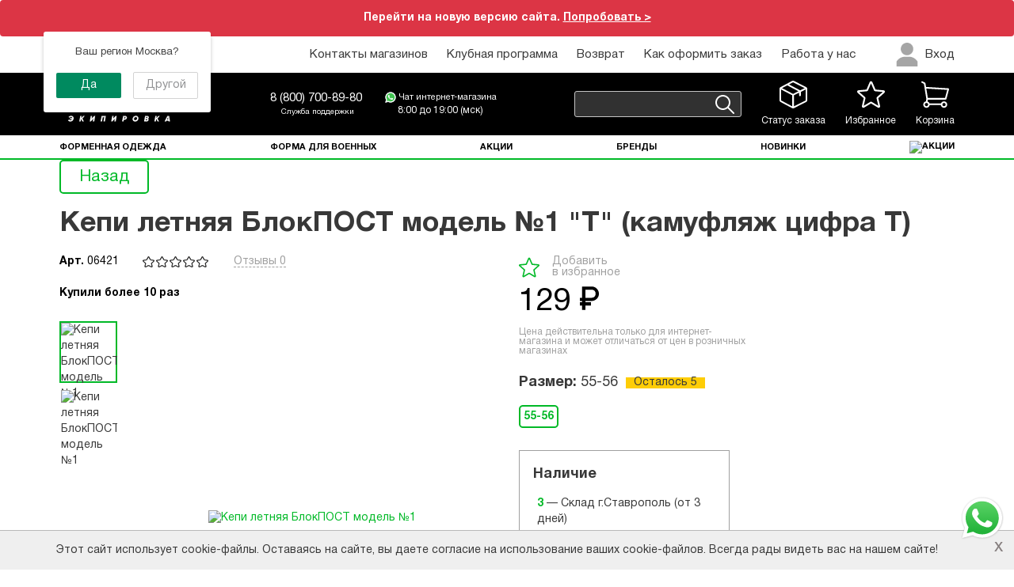

--- FILE ---
content_type: text/html; charset=UTF-8
request_url: https://blok-post.ru/catalog/kepi_dlya_voennykh/kepi_letnyaya_tsifra_t_mod_1_t_/
body_size: 78450
content:


<!DOCTYPE html>
<html lang="ru">
<head>
    <!-- Yandex.Metrika counter -->
        <noscript><div><img src="https://mc.yandex.ru/watch/98225858" style="position:absolute; left:-9999px;" alt="" /></div></noscript>
    <!-- /Yandex.Metrika counter -->
    <!-- Top.Mail.Ru counter -->
        <noscript><div><img src="https://top-fwz1.mail.ru/counter?id=3663582;js=na" style="position:absolute;left:-9999px;" alt="Top.Mail.Ru" /></div></noscript>
    <!-- /Top.Mail.Ru counter -->

        <meta http-equiv="X-UA-Compatible" content="IE=edge,chrome=1"/>
    <meta name="viewport" content="width=device-width, initial-scale=1, shrink-to-fit=no">
    <meta http-equiv="Content-Type" content="text/html; charset=UTF-8"/>
    <meta name="format-detection" content="telephone=no">
    <meta name="yandex-verification" content="6b39ef8648659768"/>

    <title>Кепи летняя БлокПОСТ модель №1 &quot;Т&quot; (камуфляж цифра Т)  купить в интернет-магазине БлокПОСТ по выгодной цене с доставкой по России.</title>
    <meta name="robots" content="index, follow" />
    <meta name="description" content="Кепи летняя цифра Т (Мод. №1 &amp;quot;Т&amp;quot;) купить по доступной цене в Интернет-магазине БлокПост за 299 руб. с доставкой по России. Военное и туристическое снаряжение,  отзывы, характеристики, выгодные цены. " />
    <link rel="preload" href="/local/templates/blokpost_3.1/fonts/helveticaneuecyr/HelveticaNeueCyr-Roman.woff"
          as="font" crossorigin>
    <link rel="preload" href="/local/templates/blokpost_3.1/fonts/helveticaneuecyr/HelveticaNeueCyr-Italic.woff"
          as="font" crossorigin>
    <link rel="preload" href="/local/templates/blokpost_3.1/fonts/helveticaneuecyr/HelveticaNeueCyr-Bold.woff" as="font"
          crossorigin>
    <link rel="preload" href="/local/templates/blokpost_3.1/fonts/helveticaneuecyr/HelveticaNeueCyr-BoldItalic.woff"
          as="font" crossorigin>
        <link rel="apple-touch-icon" sizes="180x180" href="/upload/dev2fun.imagecompress/webp/local/templates/.default/favicons/apple-touch-icon.webp">
        <link rel="icon" type="image/png" sizes="32x32" href="/upload/dev2fun.imagecompress/webp/local/templates/.default/favicons/favicon-32x32.webp">
        <link rel="icon" type="image/png" sizes="16x16" href="/upload/dev2fun.imagecompress/webp/local/templates/.default/favicons/favicon-16x16.webp">
        <link rel="manifest" href="/site.webmanifest">
        <link rel="mask-icon" href="/safari-pinned-tab.svg" color="#111111">
        <meta name="msapplication-TileColor" content="#ffc40d">
        <meta name="theme-color" content="#ffffff">
<!--    <link rel="apple-touch-icon" sizes="120x120" href="/upload/dev2fun.imagecompress/webp/local/templates/.default/favicons/NY/apple-touch-icon.webp">-->
<!--    <link rel="icon" type="image/png" sizes="32x32" href="/upload/dev2fun.imagecompress/webp/local/templates/.default/favicons/NY/favicon-32x32.webp">-->
<!--    <link rel="icon" type="image/png" sizes="16x16" href="/upload/dev2fun.imagecompress/webp/local/templates/.default/favicons/NY/favicon-16x16.webp">-->
<!--    <link rel="manifest" href="/local/templates/.default/favicons/NY/site.webmanifest">-->
<!--    <link rel="mask-icon" href="/local/templates/.default/favicons/NY/safari-pinned-tab.svg" color="#5bbad5">-->
<!--    <meta name="msapplication-TileColor" content="#da532c">-->
<!--    <meta name="theme-color" content="#ffffff">-->
    <style>
        .banner-button {
            border: solid 1px #856404;
            border-radius: 20px;
            padding: 5px 10px;
            margin-left: 30px;
            color: #856404
        }

        @font-face {
            font-family: HelveticaNeueCyr;
            font-display: optional;
            src: url(/local/templates/blokpost_3.1/fonts/helveticaneuecyr/HelveticaNeueCyr-Roman.eot);
            src: local('/local/templates/blokpost_3.1/fonts/helveticaneuecyr/HelveticaNeueCyr-Roman'), url(/local/templates/blokpost_3.1/fonts/helveticaneuecyr/HelveticaNeueCyr-Roman.eot?#iefix) format('embedded-opentype'), url(/local/templates/blokpost_3.1/fonts/helveticaneuecyr/HelveticaNeueCyr-Roman.woff) format('woff'), url(/local/templates/blokpost_3.1/fonts/helveticaneuecyr/HelveticaNeueCyr-Roman.ttf) format('truetype');
            font-weight: 400;
            font-style: normal
        }

        @font-face {
            font-family: HelveticaNeueCyr;
            font-display: optional;
            src: url(/local/templates/blokpost_3.1/fonts/helveticaneuecyr/HelveticaNeueCyr-Italic.eot);
            src: local('/local/templates/blokpost_3.1/fonts/helveticaneuecyr/HelveticaNeueCyr-Italic'), url(/local/templates/blokpost_3.1/fonts/helveticaneuecyr/HelveticaNeueCyr-Italic.eot?#iefix) format('embedded-opentype'), url(/local/templates/blokpost_3.1/fonts/helveticaneuecyr/HelveticaNeueCyr-Italic.woff) format('woff'), url(/local/templates/blokpost_3.1/fonts/helveticaneuecyr/HelveticaNeueCyr-Italic.ttf) format('truetype');
            font-weight: 400;
            font-style: italic
        }

        @font-face {
            font-family: HelveticaNeueCyr;
            font-display: optional;
            src: url(/local/templates/blokpost_3.1/fonts/helveticaneuecyr/HelveticaNeueCyr-Bold.eot);
            src: local('/local/templates/blokpost_3.1/fonts/helveticaneuecyr/HelveticaNeueCyr-Bold'), url(/local/templates/blokpost_3.1/fonts/helveticaneuecyr/HelveticaNeueCyr-Bold.eot?#iefix) format('embedded-opentype'), url(/local/templates/blokpost_3.1/fonts/helveticaneuecyr/HelveticaNeueCyr-Bold.woff) format('woff'), url(/local/templates/blokpost_3.1/fonts/helveticaneuecyr/HelveticaNeueCyr-Bold.ttf) format('truetype');
            font-weight: 700;
            font-style: normal
        }

        @font-face {
            font-family: HelveticaNeueCyr;
            font-display: optional;
            src: url(/local/templates/blokpost_3.1/fonts/helveticaneuecyr/HelveticaNeueCyr-BoldItalic.eot);
            src: local('/local/templates/blokpost_3.1/fonts/helveticaneuecyr/HelveticaNeueCyr-BoldItalic'), url(/local/templates/blokpost_3.1/fonts/helveticaneuecyr/HelveticaNeueCyr-BoldItalic.eot?#iefix) format('embedded-opentype'), url(/local/templates/blokpost_3.1/fonts/helveticaneuecyr/HelveticaNeueCyr-BoldItalic.woff) format('woff'), url(/local/templates/blokpost_3.1/fonts/helveticaneuecyr/HelveticaNeueCyr-BoldItalic.ttf) format('truetype');
            font-weight: 700;
            font-style: italic
        }
    </style>
    <script data-skip-moving="true">(function(w, d, n) {var cl = "bx-core";var ht = d.documentElement;var htc = ht ? ht.className : undefined;if (htc === undefined || htc.indexOf(cl) !== -1){return;}var ua = n.userAgent;if (/(iPad;)|(iPhone;)/i.test(ua)){cl += " bx-ios";}else if (/Windows/i.test(ua)){cl += ' bx-win';}else if (/Macintosh/i.test(ua)){cl += " bx-mac";}else if (/Linux/i.test(ua) && !/Android/i.test(ua)){cl += " bx-linux";}else if (/Android/i.test(ua)){cl += " bx-android";}cl += (/(ipad|iphone|android|mobile|touch)/i.test(ua) ? " bx-touch" : " bx-no-touch");cl += w.devicePixelRatio && w.devicePixelRatio >= 2? " bx-retina": " bx-no-retina";if (/AppleWebKit/.test(ua)){cl += " bx-chrome";}else if (/Opera/.test(ua)){cl += " bx-opera";}else if (/Firefox/.test(ua)){cl += " bx-firefox";}ht.className = htc ? htc + " " + cl : cl;})(window, document, navigator);</script>


<link href="/bitrix/js/intranet/intranet-common.min.css?174377488761199" type="text/css"  rel="stylesheet" />
<link href="/bitrix/js/ui/design-tokens/dist/ui.design-tokens.min.css?174213315023463" type="text/css"  rel="stylesheet" />
<link href="/bitrix/js/ui/fonts/opensans/ui.font.opensans.min.css?17297563742320" type="text/css"  rel="stylesheet" />
<link href="/bitrix/js/main/popup/dist/main.popup.bundle.min.css?176063034928056" type="text/css"  rel="stylesheet" />
<link href="/bitrix/cache/css/s1/blokpost_3.1/page_24d1ff455ff87b1ed7a5d63a9f792998/page_24d1ff455ff87b1ed7a5d63a9f792998_v1.css?176063353986107" type="text/css"  rel="stylesheet" />
<link href="/bitrix/cache/css/s1/blokpost_3.1/template_640eaec76f21797a778d54b59d7cbcc0/template_640eaec76f21797a778d54b59d7cbcc0_v1.css?1760633539284160" type="text/css"  data-template-style="true" rel="stylesheet" />







<meta property="twitter:card" content="summary">
<meta property="twitter:title" content="Кепи летняя БлокПОСТ модель №1 &quot;Т&quot; (камуфляж цифра Т)  купить в интернет-магазине БлокПОСТ по выгодной цене с доставкой по России.">
<meta property="twitter:description" content="Кепи летняя цифра Т (Мод. №1 &quot;Т&quot;) купить по доступной цене в Интернет-магазине БлокПост за 299 руб. с доставкой по России. Военное и туристическое снаряжение,  отзывы, характеристики, выгодные цены. ">
<meta property="twitter:image" content="https://blok-post.ru/upload/iblock/cd5/zzghie6sa8x0qjc9a7foz1nupok2ejd9.gif">
<!-- dev2fun module opengraph -->
<meta property="og:title" content="Кепи летняя БлокПОСТ модель №1 &amp;quot;Т&amp;quot; (камуфляж цифра Т)  купить в интернет-магазине БлокПОСТ по выгодной цене с доставкой по России."/>
<meta property="og:description" content="Кепи летняя цифра Т (Мод. №1 &quot;Т&quot;) купить по доступной цене в Интернет-магазине БлокПост за 299 руб. с доставкой по России. Военное и тури..."/>
<meta property="og:url" content="https://blok-post.ru/catalog/kepi_dlya_voennykh/kepi_letnyaya_tsifra_t_mod_1_t_/"/>
<meta property="og:type" content="website"/>
<meta property="og:site_name" content="blok-post.ru"/>
<meta property="og:image" content="https://blok-post.ru/upload/iblock/bf3/v0lnau3uldmzqccf2x2q43pyb66s6xpz.gif"/>
<meta property="og:image:type" content="image/gif"/>
<meta property="og:image:width" content="359"/>
<meta property="og:image:height" content="500"/>
<!-- /dev2fun module opengraph -->
        <meta name="google-site-verification" content="eE3OdHnq4lQgPUoJ55u1-RTi3KNG-11TtVyBkzfYmms"/>


    <!-- Yandex.Metrika counter -->
        <noscript><div><img src="https://mc.yandex.ru/watch/29951739" style="position:absolute; left:-9999px;" alt="" /></div></noscript>
    <!-- /Yandex.Metrika counter -->

</head>

<body class="adaptiv">

<div id="panel"></div>





    <div id="adv_banner" style="position: relative;
    padding: .75rem 1.25rem;
    border: 1px solid transparent;
    border-radius: .25rem;
	color: #fff;/*#856404;*/
    background-color: rgb(220,53,69);/*#fecd06;*/
    /*border-color: #ffeeba;*/
    font-weight: bold;
	text-align:center;">
        <!--<span><b>Перед оплатой</b> - уточняйте наличие товара!</span>
        <div><span>Уважаемые посетили! Обращаем ваше внимание, Интернет- магазин отправляет СМС-коды только для доступа в личный кабинет</span></div>-->
        <div><span>Перейти на новую версию сайта. <a href="https://new.blok-post.ru/" style="color: #fff; font-weight:bold; text-decoration: underline;">Попробовать ></a></span></div>

        <!-- <button type="button" class="close" data-dismiss="alert" aria-label="Close" onclick="closeAdvBanner();"
                style="position: absolute; top: 10px; right: 10px;">
            <span aria-hidden="true">&times;</span>
        </button> -->
    </div>
    <header class="header">
    <div class="topline">
        <div class="container">
            <div class="topline__location">
                <button class="location-selector">
                    <!--'start_frame_cache_87WZsD'-->    <div class="select-city-wrap">
        <div class="select-city__block">
            <span class="select-city__block__text-city region">Москва</span>
        </div>
    </div>
<!--'end_frame_cache_87WZsD'-->                </button>
            </div>
            <nav class="topline__nav navbar">
                <ul class="nav navbar-nav">
                    
		<ul class="nav navbar-nav">
							
			<li>
				<a href="/contacts/#sect_48826"
				   				   class="topline-nav__link">Контакты магазинов</a>
			</li>
							
			<li>
				<a href="/about/loyalty/"
				   				   class="topline-nav__link">Клубная программа</a>
			</li>
							
			<li>
				<a href="/about/refund-and-exchange/"
				   				   class="topline-nav__link">Возврат</a>
			</li>
							
			<li>
				<a href="/howtoorder/"
				   				   class="topline-nav__link">Как оформить заказ</a>
			</li>
							
			<li>
				<a href="/hr/"
				   				   class="topline-nav__link">Работа у нас</a>
			</li>
					</ul>


                </ul>
                <!-- <li><a class="topline-nav__link profile__link" href="#"> -->

                <!-- </a></li> -->
            </nav>
            <div class="bx_auth clearfix">
	<!--'start_frame_cache_iIjGFB'-->        		<!--noindex-->
		<!--<a class="personal_cabinet" href="javascript:void(0)" onclick="Popups.Authorize('')">Вход</a>-->

		<a class="personal_cabinet" href="/login/?backurl=/catalog/kepi_dlya_voennykh/kepi_letnyaya_tsifra_t_mod_1_t_/">
            <svg xmlns="http://www.w3.org/2000/svg" xml:space="preserve" width="30px" height="30px" version="1.1" style="shape-rendering:geometricPrecision; text-rendering:geometricPrecision; image-rendering:optimizeQuality; fill-rule:evenodd; clip-rule:evenodd"
                 viewBox="0 0 6000 6000">
                  <path style="fill:#A5A5A5" d="M2992.87 0.53c-872.33,0 -1582.03,709.7 -1582.03,1582.03 0,872.33 709.7,1582.03 1582.03,1582.03 872.33,0 1582.03,-709.7 1582.03,-1582.03 0,-872.33 -709.7,-1582.03 -1582.03,-1582.03zm490.23 3527.34l-980.47 0c-810.96,0 -1611.29,374.43 -2146.48,1177.25l0 1295.41 5273.44 0 0 -1295.41c-534.41,-801.66 -1334.52,-1177.25 -2146.49,-1177.25z"/>
            </svg>
            <span>Вход</span>
        </a>
		<!--/noindex-->
	<!--'end_frame_cache_iIjGFB'--></div>        </div>
    </div>
    <div class="header__content">
        <div class="container">
                        <a class="header__logo" href="/">
                                
<!--Logo for black friday-->

<!-- <img src="/upload/dev2fun.imagecompress/webp/logo/logopt1.webp" alt="" class="header__logo--big" width="160" height="44">-->
<!-- <img src="/upload/dev2fun.imagecompress/webp/logo/logopt-mobile.webp" alt="" class="header__logo--small" width="160" height="44">-->
<!-- <img src="/upload/dev2fun.imagecompress/webp/logo/logoNY.webp" alt="" class="header__logo--big" width="160" height="45">-->
<!-- <img src="/upload/dev2fun.imagecompress/webp/logo/logoNYmob.webp" alt="" class="header__logo--small" width="160" height="40">-->


<svg class="header__logo--big" xmlns="http://www.w3.org/2000/svg" width="160" height="44" viewBox="0 0 16000 4400" style="image-rendering:optimizeQuality;shape-rendering:geometricPrecision;text-rendering:geometricPrecision"><defs><style type="text/css">
</style></defs><path class="fil0" d="M12226.9 714.6l1253.2 0c107.3 0 157.4 83.2 150.2 249.6l-112.7 520.6-485.7 0 72.5-340.8-504.6 0-220 1041.2 1028 0-296.4 429.4-1104.6 0c-102 0-146.7-75.2-134.2-225.4l354.2-1674.6zm-2570.9 0l-1392.5 0-499.6 2607.9 658.9-478.7 312.7-1611.8 426.1 0-253.3 1360.5 566.3 9.8 254.9-1370.2 0.1 0 53.1-285.3 12.1-65.2c16.1-86.8-50.5-167-138.8-167zm1684.2 462.5l-48.8 41.2 0.5 0-504.2 425.1 171.8 0-104.2 514.6-496.1 0 207.2-981.2 1021.2 0 323.5-466-1546.4 0c-114.5 0-202.6 74.5-264.4 223.4l-354.4 1668 1272.7 0c0 0 103.2-3.2 134.6-9.7 120.3-25.1 171.8-105.7 189.9-189.3l155.9-759.8 193.6 0-352.3-466.4zm2580.3-472.5l2072.4 0-545.6 450.6-656.3 0-308.1 1447.2-482.4 0 306.6-1447.2-481.1 0 94.5-450.6z"/><path class="fil1" d="M5522.2 1172.7l-48.8 41.3 0.5 0-504.3 425.1 171.7 0-102.5 515.5-496.1 0 207.2-981.2 1021.2 0 323.5-466-1546.4 0c-114.5 0-202.6 74.5-264.4 223.5l-354.4 1668 1272.7 0c0 0 103.2-3.2 134.6-9.7 120.4-25.1 171.8-105.7 190-189.3l154.3-760.7 193.5 0-352.3-466.4z"/><polygon class="fil1" points="3370.8 716.4 3048.7 716.4 1767.7 2594.3 2445.7 2594.3 3236.7 1434.6 3020.2 2594.3 3588.3 2594.3 3938.7 716.4 "/><path class="fil1" d="M1203 1856.6l-55.1 261.8-516.6 0 58.3-262.1c1.4 0 2.7 0.4 4.2 0.4l509.3 0zm-202.7-652.3l1057.1 0 409.7-485.3-2072.3 0-45.9 233.6-356 1628.3 1455.2 0c91.9 0 171.5-63.7 191.5-153.3l28.4-126.5c0.2-0.5 0.1-1.2 0.2-1.7l34.8-157.4 0.1-0.2 36.4-164.2-0.9 0.1 45.9-213.5-2.4 0c3.2-7.7 5.7-15.7 7.5-24.1l37.3-169.9c20.3-92.6-50.1-180.1-144.8-180.1l-888.9 0 41.3-185.8 166 0z"/><polygon class="fil1" points="7991 711.1 7331.9 711.1 6752.5 1435.5 6994.4 33.9 6359.8 401.9 5968.5 2589 6536.6 2589 6687.1 1781.5 7067.8 2589 7661.5 2589 7204.1 1652.8 "/><path class="fil1" d="M1478.4 3627.9c106.7 0 190 36.5 250.1 109.4 60.1 72.9 81.7 163 64.8 270.4-16.9 103.3-63.1 189-138.7 257.2-75.6 68.2-167.4 102.3-275.4 102.3-68.2 0-127.9-15-179.2-45.1-51.3-30-89.4-71.4-114.4-124l164.1-87.1c27 54.7 75.6 82 145.8 82 41.2 0 78.3-10 111.4-29.9 33.1-19.9 59.4-47.4 79-82.5l-254.2 0 30.4-166.1 254.2 0c-7.4-35.1-24.1-62.6-50.1-82.5-26-19.9-59.2-29.9-99.7-29.9-71.5 0-127.9 28.7-169.1 86.1l-144.8-93.2c36.5-52 83.4-92.8 140.8-122.5 57.4-29.7 119.2-44.6 185.3-44.6zm1732.3 15.2l-301.8 352.4 180.3 356.5-187.3 0-162-323-56.7 323-181.3 0 124.6-708.8 181.3 0-50.6 287.6 242-287.6 211.6 0zm616.4 708.8l124.5-708.8 181.3 0-60.7 345.3 310.9-345.3 139.7 0-124.6 708.8-180.2 0 60.8-345.3-310.9 345.3-140.8 0zm2041.2-708.8l-124.6 708.8-181.3 0 94.2-533.6-184.3 0-94.2 533.7-181.3 0 124.6-708.8 546.9 0zm673.1 708.8l124.5-708.8 181.3 0-60.7 345.3 310.9-345.3 139.7 0-124.6 708.8-180.2 0 60.8-345.3-310.9 345.3-140.7 0zm1761.6-708.8c70.9 0 127.3 24.1 169.1 72.4 41.8 48.3 57.4 110.2 46.6 185.8-10.1 71.6-41.3 129.1-93.7 172.6-52.3 43.6-119.6 65.3-202 65.3l-93.2 0-37.4 212.6-181.2 0 124.5-708.8 267.4 0zm35.4 248.1c4.8-22.9 1-41.2-11.1-54.7-12.1-13.5-30.4-20.3-54.7-20.3l-86.1 0-26.3 150.9 88.1 0c23.6 0 43.6-6.9 59.8-20.7 16.2-13.8 26.4-32.2 30.4-55.2zm1216.9 476c-71.6 0-134-17.9-187.4-53.7-53.3-35.8-91.1-82.7-113.4-140.8-22.3-58-27.7-120.2-16.2-186.3 17.6-101.3 65.2-186.3 142.8-255.2 77.7-68.9 171.8-103.3 282.6-103.3 107.3 0 190.9 37.7 250.6 112.9 59.8 75.3 81.2 163.9 64.3 265.8-17.5 102.6-64.6 188.4-141.3 257.2-76.6 68.9-170.6 103.3-282 103.3zm-108.9-230.9c28.7 35.8 70.4 53.7 125.1 53.7 54.7 0 103.8-18 147.3-54.2 43.6-36.1 70.1-82.2 79.5-138.2 10.1-56 0.4-102.1-29.4-138.2-29.7-36.1-71.9-54.2-126.5-54.2-54.7 0-103.1 18.1-145.3 54.2-42.2 36.1-68.3 82.2-78.5 138.2-10.1 56.7-0.9 103 27.8 138.7zm1843.2-284.6c-10.8 60.8-41.2 107-91.2 138.8 49.9 37.8 70.2 91.4 60.8 161-8.1 60.1-36.3 108.6-84.6 145.3-48.2 36.8-112.5 55.2-192.9 55.2l-293.7 0 124.6-708.8 269.4 0c70.2 0 124.9 19.6 164.1 58.7 39.2 39.2 53.7 89.1 43.6 149.9zm-234-46.6l-90.1 0-19.2 111.4 89.1 0c18.3 0 34-4.9 47.1-14.7 13.2-9.8 21.1-23.4 23.8-41 2.7-16.9-0.5-30.4-9.6-40.5-9.1-10.1-22.8-15.2-41-15.2zm26.3 325.1c3.4-18.2 0.5-32.7-8.6-43.5-9.1-10.8-23.8-16.2-44-16.2l-110.4 0-21.3 119.5 109.4 0c19.6 0 36.1-5.6 49.6-16.7 13.5-11.1 22-25.5 25.3-43zm1610.8-487.1l-301.8 352.4 180.3 356.5-187.4 0-162-323-56.7 323-181.2 0 124.5-708.8 181.3 0-50.6 287.6 242-287.6 211.7 0zm1076.1 708.8l-11.1-102.3-236 0-48.6 102.3-199.5 0 358.5-708.8 220.8 0 109.4 708.8-193.4 0zm-172.2-258.2l143.8 0-26.3-245.1-117.5 245.1z"/></svg>

 <svg class="header__logo--small" xmlns="http://www.w3.org/2000/svg" width="66" height="44" viewBox="0 0 6600 4400" style="image-rendering:optimizeQuality;shape-rendering:geometricPrecision;text-rendering:geometricPrecision"><defs><style type="text/css">
</style></defs><path class="fil0" d="M3575.8 2322.9l998.8 0c85.5 0 125.5 66.3 119.7 198.9l-89.8 414.9-387.1 0 57.8-271.6-402.1 0-175.3 829.8 819.3 0-236.2 342.2-880.3 0c-81.3 0-116.9-59.9-106.9-179.6l282.3-1334.6z"/><polygon class="fil0" points="4925.5 2315 6577.1 2315 6142.3 2674 5619.2 2674 5373.7 3827.4 4989.2 3827.4 5233.6 2674 4850.2 2674 "/><path class="fil1" d="M4587.2 908.9l-38.9 32.9 0.4 0-401.9 338.8 136.9 0-81.7 410.8-395.4 0 165.1-782 813.9 0 257.9-371.4-1232.4 0c-91.2 0-161.5 59.3-210.7 178.1l-282.4 1329.3 1014.3 0c0 0 82.3-2.5 107.3-7.7 95.9-20 136.9-84.2 151.3-150.9l123-606.3 154.2 0-280.8-371.7z"/><path class="fil0" d="M2869.1 2691.5l-38.9 32.9 0.4 0-401.8 338.8 136.9 0-83 410.1-395.4 0 165.1-782 813.9 0 257.8-371.4-1232.4 0c-91.2 0-161.5 59.4-210.7 178.1l-282.4 1329.3 1014.3 0c0 0 82.3-2.5 107.3-7.7 95.9-20 136.9-84.3 151.4-150.9l124.2-605.6 154.3 0-280.8-371.7z"/><polygon class="fil1" points="2872.6 545.3 2615.9 545.3 1595 2041.9 2135.3 2041.9 2765.7 1117.7 2593.2 2041.9 3045.9 2041.9 3325.1 545.3 "/><path class="fil1" d="M1145 1454l-43.9 208.6-411.7 0 46.4-208.9c1.1 0 2.2 0.3 3.3 0.3l405.9 0zm-161.6-519.9l842.5 0 326.5-386.7-1651.5 0-36.6 186.1-283.7 1297.7 1159.8 0c73.2 0 136.7-50.8 152.6-122.2l22.6-100.8c0.1-0.4 0.1-0.9 0.2-1.4l27.7-125.4 0.1-0.1 29-130.9-0.8 0.1 36.6-170.1-1.9 0c2.6-6.1 4.5-12.5 6-19.2l29.7-135.4c16.2-73.8-39.9-143.5-115.4-143.5l-708.4 0 32.9-148.1 132.3 0z"/><polygon class="fil1" points="6554.7 541 6029.5 541 5567.7 1118.3 5760.5 1.3 5254.7 294.6 4942.9 2037.6 5395.6 2037.6 5515.6 1394.1 5819 2037.6 6292.1 2037.6 5927.6 1291.5 "/><path class="fil0" d="M1526.8 2322.9l-1109.8 0-398.2 2078.4 525.1-381.5 249.2-1284.5 339.6 0-201.9 1084.3 451.3 7.8 203.1-1092 0.1 0 42.3-227.3 9.7-52c12.9-69.2-40.2-133.1-110.6-133.1z"/></svg>
                            </a>
                    <div class="header__contact">
                <div style="display: flex; align-items: center; flex-direction: column;/*display: none;*/ ">
 <a style="display: block;" href="tel:88007008980" onclick="window['yaCounter' + YMCounter].reachGoal('call_activation');">&nbsp; 8 (800) 700-89-80&nbsp;&nbsp;</a>
	<div style="font-size: 10px">
		&nbsp; Служба поддержки&nbsp;
	</div>
</div>
                <div style="display:none;">
                    <div style="display: flex; align-items: center; flex-direction: column;/*display: none;*/ ">
 <a style="display: block;" href="tel:88007008980" onclick="window['yaCounter' + YMCounter].reachGoal('call_activation');">&nbsp; 8 (800) 700-89-80&nbsp;&nbsp;</a>
	<div style="font-size: 10px">
		&nbsp; Служба поддержки&nbsp;
	</div>
</div>                    <div class="header__shedule">
                        8:00 до 19:00 (мск)                    </div>
                </div>

                <div class="header__contact-whatsapp">
                    <a class="whatsapp__link--deep" target="_blank" href="https://wa.me/79614459984"
                       style="display: flex; align-items: center" data-phone="79614459984">
                        <svg style="vertical-align:middle;" xmlns="http://www.w3.org/2000/svg" viewBox="0 0 48 48"
                             width="16px" height="16px">
                            <path fill="#fff"
                                  d="M4.868,43.303l2.694-9.835C5.9,30.59,5.026,27.324,5.027,23.979C5.032,13.514,13.548,5,24.014,5c5.079,0.002,9.845,1.979,13.43,5.566c3.584,3.588,5.558,8.356,5.556,13.428c-0.004,10.465-8.522,18.98-18.986,18.98c-0.001,0,0,0,0,0h-0.008c-3.177-0.001-6.3-0.798-9.073-2.311L4.868,43.303z"/>
                            <path fill="#fff"
                                  d="M4.868,43.803c-0.132,0-0.26-0.052-0.355-0.148c-0.125-0.127-0.174-0.312-0.127-0.483l2.639-9.636c-1.636-2.906-2.499-6.206-2.497-9.556C4.532,13.238,13.273,4.5,24.014,4.5c5.21,0.002,10.105,2.031,13.784,5.713c3.679,3.683,5.704,8.577,5.702,13.781c-0.004,10.741-8.746,19.48-19.486,19.48c-3.189-0.001-6.344-0.788-9.144-2.277l-9.875,2.589C4.953,43.798,4.911,43.803,4.868,43.803z"/>
                            <path fill="#cfd8dc"
                                  d="M24.014,5c5.079,0.002,9.845,1.979,13.43,5.566c3.584,3.588,5.558,8.356,5.556,13.428c-0.004,10.465-8.522,18.98-18.986,18.98h-0.008c-3.177-0.001-6.3-0.798-9.073-2.311L4.868,43.303l2.694-9.835C5.9,30.59,5.026,27.324,5.027,23.979C5.032,13.514,13.548,5,24.014,5 M24.014,42.974C24.014,42.974,24.014,42.974,24.014,42.974C24.014,42.974,24.014,42.974,24.014,42.974 M24.014,42.974C24.014,42.974,24.014,42.974,24.014,42.974C24.014,42.974,24.014,42.974,24.014,42.974 M24.014,4C24.014,4,24.014,4,24.014,4C12.998,4,4.032,12.962,4.027,23.979c-0.001,3.367,0.849,6.685,2.461,9.622l-2.585,9.439c-0.094,0.345,0.002,0.713,0.254,0.967c0.19,0.192,0.447,0.297,0.711,0.297c0.085,0,0.17-0.011,0.254-0.033l9.687-2.54c2.828,1.468,5.998,2.243,9.197,2.244c11.024,0,19.99-8.963,19.995-19.98c0.002-5.339-2.075-10.359-5.848-14.135C34.378,6.083,29.357,4.002,24.014,4L24.014,4z"/>
                            <path fill="#40c351"
                                  d="M35.176,12.832c-2.98-2.982-6.941-4.625-11.157-4.626c-8.704,0-15.783,7.076-15.787,15.774c-0.001,2.981,0.833,5.883,2.413,8.396l0.376,0.597l-1.595,5.821l5.973-1.566l0.577,0.342c2.422,1.438,5.2,2.198,8.032,2.199h0.006c8.698,0,15.777-7.077,15.78-15.776C39.795,19.778,38.156,15.814,35.176,12.832z"/>
                            <path fill="#fff" fill-rule="evenodd"
                                  d="M19.268,16.045c-0.355-0.79-0.729-0.806-1.068-0.82c-0.277-0.012-0.593-0.011-0.909-0.011c-0.316,0-0.83,0.119-1.265,0.594c-0.435,0.475-1.661,1.622-1.661,3.956c0,2.334,1.7,4.59,1.937,4.906c0.237,0.316,3.282,5.259,8.104,7.161c4.007,1.58,4.823,1.266,5.693,1.187c0.87-0.079,2.807-1.147,3.202-2.255c0.395-1.108,0.395-2.057,0.277-2.255c-0.119-0.198-0.435-0.316-0.909-0.554s-2.807-1.385-3.242-1.543c-0.435-0.158-0.751-0.237-1.068,0.238c-0.316,0.474-1.225,1.543-1.502,1.859c-0.277,0.317-0.554,0.357-1.028,0.119c-0.474-0.238-2.002-0.738-3.815-2.354c-1.41-1.257-2.362-2.81-2.639-3.285c-0.277-0.474-0.03-0.731,0.208-0.968c0.213-0.213,0.474-0.554,0.712-0.831c0.237-0.277,0.316-0.475,0.474-0.791c0.158-0.317,0.079-0.594-0.04-0.831C20.612,19.329,19.69,16.983,19.268,16.045z"
                                  clip-rule="evenodd"/>
                        </svg>
                        <span style="margin-left: 3px;">Чат интернет-магазина</span>
                    </a>
                    <div class="header__shedule">
                        8:00 до 19:00 (мск)                    </div>
                </div>
            </div>
            <div class="header__items">

                <div class="header__search">
                    <div class="search-form" id="search">
                        <input class="search-form__input" id="title-search-input" type="text" name="s"/>
                        <button type="submit" class="search-form__btn">
                            <svg xmlns="http://www.w3.org/2000/svg" viewBox="0 0 512 512">
                                <path
                                        d="M505.7 475.6l-145.6-145.6c28.2-34.8 45.2-79.1 45.2-127.3 0-111.7-90.9-202.7-202.7-202.7S0 90.9 0 202.7s90.9 202.7 202.7 202.7c48.2 0 92.5-17 127.3-45.2l145.6 145.6c4.2 4.2 9.6 6.3 15.1 6.3s10.9-2.1 15.1-6.3C514.1 497.4 514.1 483.9 505.7 475.6zM202.7 362.7c-88.2 0-160-71.8-160-160s71.8-160 160-160 160 71.8 160 160S290.9 362.7 202.7 362.7z"/>
                            </svg>
                        </button>
                    </div>
                    <div class="search-form__mobile search-form-menu">
                        <div class="header__item-icon">
                            <svg xmlns="http://www.w3.org/2000/svg" viewBox="0 0 512 512">
                                <path
                                        d="M505.7 475.6l-145.6-145.6c28.2-34.8 45.2-79.1 45.2-127.3 0-111.7-90.9-202.7-202.7-202.7S0 90.9 0 202.7s90.9 202.7 202.7 202.7c48.2 0 92.5-17 127.3-45.2l145.6 145.6c4.2 4.2 9.6 6.3 15.1 6.3s10.9-2.1 15.1-6.3C514.1 497.4 514.1 483.9 505.7 475.6zM202.7 362.7c-88.2 0-160-71.8-160-160s71.8-160 160-160 160 71.8 160 160S290.9 362.7 202.7 362.7z"/>
                            </svg>
                        </div>
                        <div class="header__item-text">
                            Поиск
                        </div>
                    </div>
                </div>

                                    <div class="header__item header__status-link" onclick="Popups.CheckOrderStatus();">
                        <div class="header__item-icon">
                            <svg xmlns="http://www.w3.org/2000/svg" viewBox="0 0 6000 6000"
                                 style="image-rendering:optimizeQuality;shape-rendering:geometricPrecision;text-rendering:geometricPrecision">
                                <path
                                    d="M5771.7 1386.3l-2649.5-1342.5-1.1-0.5c-118-58.7-258.1-57.4-375 3.5l-1136.4 603.1c-9.2 3.9-18.1 8.7-26.6 14.1l-1361.7 722.7c-136.6 71.5-221.4 211.7-221.4 365.9l0 2494.7c0 154.2 84.8 294.4 221.4 365.9l2523.6 1339.4 1.1 0.6c59.6 31.1 125.3 46.7 191 46.7 63.1 0 126.2-14.4 184-43.1l2650.6-1343c140.8-70.4 228.3-211.9 228.3-369.3l0-2488.6c0-157.5-87.4-299-228.3-369.4zm-2862.7-1028.1c17.2-8.8 37.8-9 55.1-0.5l2480 1256.6-965.2 480.5-2424.6-1283 854.6-453.6zm-150.2 5203.8l-2373.2-1259.6-1.1-0.6c-20.4-10.6-33.1-31.5-33.1-54.6l0-2336.1 2407.4 1255.4 0 2395.5zm177.6-2699.2l-2394.2-1248.5 1137-603.4 2412.6 1276.7-1155.4 575.2zm2712.1 1381.4c0 23.5-13.1 44.6-34.1 55.1l-2504.1 1268.8 0-2399.3 1153-574 0 601.8c0 97 78.7 175.7 175.7 175.7 97 0 175.7-78.7 175.7-175.7l0-776.8 1033.8-514.7 0 2339.1z"/>
                            </svg>
                        </div>
                        <div class="header__item-text">
                            Статус заказа
                        </div>
                    </div>
                

                <!-- basket and favorites -->
                
<a class="header__item header__favorite-link" href="/personal/favorite/">

	<div class="header__item-icon">
			<svg xmlns="http://www.w3.org/2000/svg" viewBox="0 0 6000 6000"
				style="image-rendering:optimizeQuality;shape-rendering:geometricPrecision;text-rendering:geometricPrecision">
				<path
					d="M1343.2 5874.9c-66 0-131.3-20.5-187-60.7-103.8-75-152.3-204.3-124-329.2l386-1700-1309-1148c-96.2-84.2-133-217-93.5-338.7 39.5-121.5 147-207.7 274.3-219.5l1732.3-157.2 684.5-1602.5c50.5-117.7 165.5-193.8 293.3-193.8 127.8 0 242.8 76 293.3 193.5l684.5 1602.8 1732 157.2c127.5 11.5 235 97.8 274.5 219.3 39.5 121.7 3 254.8-93.5 338.8l-1308.8 1147.8 386 1700c28.3 125-20.2 254.2-124 329.2-103.3 74.8-241 81-350.3 15.5l-1493.8-892.5-1493.5 893c-50.5 30.3-106.8 45.2-163.2 45.2l0 0zm1656.8-1322.7c56.8 0 113 15.2 163.5 45.2l1409.5 843-364.3-1604.8c-26-114.5 12.8-233.5 101-310.7l1236-1084.3-1635.3-148.5c-117.2-10.5-218.8-84.2-264.8-193l-645.7-1512.3-646.3 1512.5c-45.7 108.3-147.2 182-264.7 192.5l-1635 148.5 1236 1084.2c88.5 77.3 127 196.5 101 311l-364.2 1604.8 1409.5-843c50.7-30 107-45.2 163.8-45.2l0 0zm-991.3-2599.6l0 0.2 0-0.2zm1982.3-0.8l0 0.3c0 0 0 0 0-0.3zm0 0z" />
			</svg>
      <!--'start_frame_cache_adn_wish'-->              <!--'end_frame_cache_adn_wish'-->		</div>
		<div class="header__item-text">Избранное</div>
</a>


<a class="header__item header__cart-link" href="/personal/cart/">
    <div class="header__item-icon">
        <svg xmlns="http://www.w3.org/2000/svg" viewBox="0 0 6000 6000"
            style="image-rendering:optimizeQuality;shape-rendering:geometricPrecision;text-rendering:geometricPrecision">
            <path
                d="M5266.6 4101.4c79.7 0 149.4-54.1 169.9-131.1l557.6-2099.9c13.5-50.9 3.5-105.3-27.3-148-30.8-42.8-79.1-69.5-131.7-72.7l-4810.8-297.2-130.5-803.1c-9-55.2-43.7-102.8-93.5-128.3l-544.4-278.5c-86.4-44.2-192.3-10-236.6 76.5-44.2 86.4-10 192.3 76.4 236.5l465.2 238 524.9 3231.4-88.3 556.9c-330.4 56.5-582.7 345-582.7 691.4 0 387 314.6 703.7 701.3 703.7 358.1 0 654.2-275.5 696-615.4l2400 0c41.8 339.8 337.9 615.4 696 615.4 386.7 0 701.3-315.8 701.3-702.7 0-386.9-314.6-700.2-701.3-700.2-292.2 0-543.1 178.2-648.4 436l-2495.3 0c-75.9-187.5-227.5-329.7-415.7-396.1l65.1-412.4 3852.5 0zm-358.3 721.7c192.9 0 349.8 157.1 349.8 350.2 0 193.1-156.9 350.2-349.8 350.2-192.8 0-349.7-157.1-349.7-350.2 0-193.1 156.9-350.1 349.7-350.1zm-3442.3 350.2c0 193.1-156.9 350.2-349.7 350.2-192.8 0-349.8-157.1-349.8-350.2 0-193.1 156.9-350.1 349.8-350.1 192.9 0 349.7 157.1 349.7 350.2zm-384-3464.6l4517.3 279.3-467.8 1761.9-3718 0-331.5-2041.2zm0 0z" />
        </svg>
      <!--'start_frame_cache_adn_cart'-->              <!--'end_frame_cache_adn_cart'-->    </div>
    <div class="header__item-text">Корзина</div>
</a>

                <a class="header__item header__item-profile" href="/personal/profile/">
                    <div class="header__item-icon">
                        <svg xmlns="http://www.w3.org/2000/svg" viewBox="0 0 5100 6000"
                             style="image-rendering:optimizeQuality;shape-rendering:geometricPrecision;text-rendering:geometricPrecision">
                            <path
                                d="M2512.1 2890.2c397.1 0 740.8-142.4 1021.8-423.4 280.9-280.9 423.3-624.7 423.3-1021.8 0-397-142.4-740.7-423.4-1021.8-281-280.9-624.7-423.3-1021.8-423.3-397.1 0-740.8 142.4-1021.8 423.3-280.9 280.9-423.4 624.7-423.4 1021.7 0 397.1 142.5 740.9 423.4 1021.8 281 280.9 624.8 423.3 1021.8 423.3l0 0zm2528.6 1723.5c-8.1-116.9-24.5-244.4-48.6-379.1-24.3-135.7-55.7-263.9-93.2-381.2-38.8-121.2-91.5-240.8-156.7-355.5-67.6-119-147.1-222.7-236.2-307.9-93.2-89.2-207.4-160.9-339.4-213.3-131.6-52-277.4-78.4-433.3-78.4-61.2 0-120.5 25.1-234.9 99.6-70.4 45.9-152.8 99-244.7 157.8-78.6 50.1-185.1 97-316.6 139.5-128.3 41.5-258.6 62.6-387.2 62.6-128.5 0-258.8-21.1-387.2-62.6-131.4-42.4-237.9-89.4-316.4-139.4-91-58.2-173.4-111.3-244.9-157.8-114.3-74.5-173.5-99.6-234.8-99.6-156 0-301.8 26.4-433.3 78.5-131.9 52.2-246.1 124-339.5 213.3-89.2 85.3-168.6 188.9-236.2 307.9-65.1 114.7-117.9 234.3-156.7 355.5-37.5 117.2-68.8 245.5-93.2 381.1-24.2 134.5-40.5 262.1-48.6 379.3-8 114.6-12 233.8-12 354.3 0 313.2 99.6 566.8 295.9 753.8 193.9 184.5 450.4 278.1 762.5 278.1l2889 0c312 0 568.5-93.6 762.5-278.1 196.4-186.9 295.9-440.5 295.9-753.8 0-120.9-4.1-240.1-12.1-354.4zm-526.2 853.5c-128.1 122-298.2 181.2-520.1 181.2l-2889 0c-221.9 0-392-59.3-520.1-181.2-125.7-119.6-186.7-282.9-186.7-499 0-112.4 3.7-223.4 11.1-330 7.2-104.5 22-219.4 44-341.4 21.7-120.5 49.2-233.6 82-336 31.5-98.2 74.3-195.4 127.5-289.1 50.8-89.3 109.2-165.8 173.6-227.5 60.3-57.7 136.3-105 225.8-140.4 82.8-32.8 175.9-50.7 276.9-53.4 12.3 6.6 34.2 19 69.8 42.2 72.3 47.1 155.6 100.9 247.7 159.7 103.8 66.2 237.6 126 397.4 177.6 163.4 52.8 330 79.7 495.4 79.7 165.4 0 332.1-26.8 495.4-79.6 159.9-51.7 293.7-111.4 397.6-177.7 94.3-60.2 175.2-112.4 247.5-159.6 35.5-23.1 57.5-35.7 69.8-42.2 101.1 2.7 194.1 20.7 277 53.4 89.5 35.4 165.5 82.7 225.8 140.4 64.5 61.7 122.9 138.2 173.6 227.6 53.2 93.6 96.2 190.9 127.6 289 32.8 102.5 60.4 215.6 82 336 21.9 122.3 36.7 237.2 44 341.5l0 0.1c7.5 106.2 11.2 217.1 11.3 329.9 0 216.2-61.1 379.4-186.8 499l0 0zm-2775.5-4795.2c215.6-215.6 468.4-320.3 773.1-320.3 304.6 0 557.6 104.8 773.2 320.3 215.6 215.6 320.4 468.5 320.4 773.1 0 304.7-104.8 557.6-320.4 773.2-215.6 215.6-468.5 320.4-773.1 320.4-304.6 0-557.5-104.8-773.1-320.4-215.6-215.6-320.4-468.5-320.4-773.2 0-304.6 104.8-557.5 320.4-773.1z"/>
                        </svg>
                        <!-- <div class="header__item-bubble"></div> -->
                    </div>
                    <div class="header__item-text">
                        Личный
                        кабинет
                    </div>
                </a>

                <button class="header__menu-toggler menu-button">
                    <span></span>
                </button>
            </div>
        </div>
    </div>
    </div>


    <div class="mobile-menu">
        <div class="mobile-menu-overlay"></div>
        <div class="container">
            <div class="mobile-menu-wrapper">
                <div class="mobile-menu-phone">
                    <div style="margin-bottom: 20px;/*display: none;*/">
    <a href="tel:88007008980" onclick="window['yaCounter' + YMCounter].reachGoal('call_activation');" class="mobile-menu__phone">8 (800) 700-89-80</a>
    <br>
    <span style="font-size: 11px">Служба поддержки интернет-магазина</span>
</div>
<a class="whatsapp-info" target="_blank" href="https://wa.me/79614459984">
    <svg class="whatsapp-info__img" xmlns="http://www.w3.org/2000/svg"  viewBox="0 0 48 48" width="16px" height="16px"><path fill="#fff" d="M4.868,43.303l2.694-9.835C5.9,30.59,5.026,27.324,5.027,23.979C5.032,13.514,13.548,5,24.014,5c5.079,0.002,9.845,1.979,13.43,5.566c3.584,3.588,5.558,8.356,5.556,13.428c-0.004,10.465-8.522,18.98-18.986,18.98c-0.001,0,0,0,0,0h-0.008c-3.177-0.001-6.3-0.798-9.073-2.311L4.868,43.303z"/><path fill="#fff" d="M4.868,43.803c-0.132,0-0.26-0.052-0.355-0.148c-0.125-0.127-0.174-0.312-0.127-0.483l2.639-9.636c-1.636-2.906-2.499-6.206-2.497-9.556C4.532,13.238,13.273,4.5,24.014,4.5c5.21,0.002,10.105,2.031,13.784,5.713c3.679,3.683,5.704,8.577,5.702,13.781c-0.004,10.741-8.746,19.48-19.486,19.48c-3.189-0.001-6.344-0.788-9.144-2.277l-9.875,2.589C4.953,43.798,4.911,43.803,4.868,43.803z"/><path fill="#cfd8dc" d="M24.014,5c5.079,0.002,9.845,1.979,13.43,5.566c3.584,3.588,5.558,8.356,5.556,13.428c-0.004,10.465-8.522,18.98-18.986,18.98h-0.008c-3.177-0.001-6.3-0.798-9.073-2.311L4.868,43.303l2.694-9.835C5.9,30.59,5.026,27.324,5.027,23.979C5.032,13.514,13.548,5,24.014,5 M24.014,42.974C24.014,42.974,24.014,42.974,24.014,42.974C24.014,42.974,24.014,42.974,24.014,42.974 M24.014,42.974C24.014,42.974,24.014,42.974,24.014,42.974C24.014,42.974,24.014,42.974,24.014,42.974 M24.014,4C24.014,4,24.014,4,24.014,4C12.998,4,4.032,12.962,4.027,23.979c-0.001,3.367,0.849,6.685,2.461,9.622l-2.585,9.439c-0.094,0.345,0.002,0.713,0.254,0.967c0.19,0.192,0.447,0.297,0.711,0.297c0.085,0,0.17-0.011,0.254-0.033l9.687-2.54c2.828,1.468,5.998,2.243,9.197,2.244c11.024,0,19.99-8.963,19.995-19.98c0.002-5.339-2.075-10.359-5.848-14.135C34.378,6.083,29.357,4.002,24.014,4L24.014,4z"/><path fill="#40c351" d="M35.176,12.832c-2.98-2.982-6.941-4.625-11.157-4.626c-8.704,0-15.783,7.076-15.787,15.774c-0.001,2.981,0.833,5.883,2.413,8.396l0.376,0.597l-1.595,5.821l5.973-1.566l0.577,0.342c2.422,1.438,5.2,2.198,8.032,2.199h0.006c8.698,0,15.777-7.077,15.78-15.776C39.795,19.778,38.156,15.814,35.176,12.832z"/><path fill="#fff" fill-rule="evenodd" d="M19.268,16.045c-0.355-0.79-0.729-0.806-1.068-0.82c-0.277-0.012-0.593-0.011-0.909-0.011c-0.316,0-0.83,0.119-1.265,0.594c-0.435,0.475-1.661,1.622-1.661,3.956c0,2.334,1.7,4.59,1.937,4.906c0.237,0.316,3.282,5.259,8.104,7.161c4.007,1.58,4.823,1.266,5.693,1.187c0.87-0.079,2.807-1.147,3.202-2.255c0.395-1.108,0.395-2.057,0.277-2.255c-0.119-0.198-0.435-0.316-0.909-0.554s-2.807-1.385-3.242-1.543c-0.435-0.158-0.751-0.237-1.068,0.238c-0.316,0.474-1.225,1.543-1.502,1.859c-0.277,0.317-0.554,0.357-1.028,0.119c-0.474-0.238-2.002-0.738-3.815-2.354c-1.41-1.257-2.362-2.81-2.639-3.285c-0.277-0.474-0.03-0.731,0.208-0.968c0.213-0.213,0.474-0.554,0.712-0.831c0.237-0.277,0.316-0.475,0.474-0.791c0.158-0.317,0.079-0.594-0.04-0.831C20.612,19.329,19.69,16.983,19.268,16.045z" clip-rule="evenodd"/>
    </svg>
    <span class="whatsapp-info__text">Чат интернет-магазина</span>
</a>
<div class="mobile-menu__shedule">
    8:00 до 19:00 (мск)</div>
                </div>
                <hr>
                <div class="menu-container">
                    	<ul class="nav">
											
																			<li><a href="/uniform/" class="">Форменная одежда</a></li>
							
			
											
																			<li><a href="/sale/" class="">Sale</a></li>
							
			
											
							<li class="dropdown">
					<a href="/catalog/forma_dlya_voennykh/" class="dropdown-toggle" data-toggle="dropdown" role="button" aria-haspopup="true" aria-expanded="false">Форма для военных</a>
					<ul class="dropdown-menu">
			
			
											
							<li class="dropdown">
					<a href="/catalog/odezhda_1/" class="dropdown-toggle" data-toggle="dropdown" role="button" aria-haspopup="true" aria-expanded="false">Одежда</a>
					<ul class="dropdown-menu">
			
			
											
																			<li><a href="/catalog/platya_1/" class="">Платья</a></li>
							
			
											
																			<li><a href="/catalog/kurtki_voennye/" class="">Куртки</a></li>
							
			
											
																			<li><a href="/catalog/yubki_dlya_voennykh/" class="">Юбки</a></li>
							
			
											
																			<li><a href="/catalog/bryuki_1/" class="">Брюки</a></li>
							
			
											
																			<li><a href="/catalog/rubashki_dlya_voennykh/" class="">Рубашки</a></li>
							
			
											
																			<li><a href="/catalog/zashchitnye_kostyumy/" class="">Защитные костюмы</a></li>
							
			
											
																			<li><a href="/catalog/kostyumy_detskie_i_podrostkovye/" class="">Костюмы детские и подростковые</a></li>
							
			
											
																			<li><a href="/catalog/kostyumy_gorka/" class="">Костюмы-горка</a></li>
							
			
											
																			<li><a href="/catalog/formennye_kostyumy_voennye/" class="">Форменные костюмы</a></li>
							
			
											
																			<li><a href="/catalog/perchatki_dlya_voennykh/" class="">Перчатки</a></li>
							
			
											
																			<li><a href="/catalog/noski_dlya_voennykh/" class="">Носки</a></li>
							
			
											
																			<li><a href="/catalog/plashchi_voennye/" class="">Плащи</a></li>
							
			
											
																			<li><a href="/catalog/zhilety_1/" class="">Жилеты</a></li>
							
			
											
																			<li><a href="/catalog/bluzki_voennye/" class="">Блузки</a></li>
							
			
											
																			<li><a href="/catalog/polukombinezony_1/" class="">Полукомбинезоны</a></li>
							
			
											
																			<li><a href="/catalog/svitery_dlya_voennykh/" class="">Свитеры</a></li>
							
			
											
																			<li><a href="/catalog/galstuki_dlya_voennykh/" class="">Галстуки</a></li>
							
			
											
																			<li><a href="/catalog/sharfy_dlya_voennykh/" class="">Шарфы</a></li>
							
			
											
																			<li><a href="/catalog/telnyashki_1/" class="">Тельняшки</a></li>
							
			
											
																			<li><a href="/catalog/natelnoe_bele/" class="">Нательное белье</a></li>
							
			
											
																			<li><a href="/catalog/futbolki_i_mayki/" class="">Футболки и майки</a></li>
							
			
												</ul></li>						
							<li class="dropdown">
					<a href="/catalog/golovnye_ubory_1/" class="dropdown-toggle" data-toggle="dropdown" role="button" aria-haspopup="true" aria-expanded="false">Головные уборы</a>
					<ul class="dropdown-menu">
			
			
											
																			<li><a href="/catalog/maski_i_balaklavy/" class="">Маски и балаклавы</a></li>
							
			
											
																			<li><a href="/catalog/shapki_voennye/" class="">Шапки</a></li>
							
			
											
																			<li><a href="/catalog/kepki_dlya_voennykh/" class="">Кепки</a></li>
							
			
											
																			<li><a href="/catalog/pilotki/" class="">Пилотки</a></li>
							
			
											
																			<li><a href="/catalog/beysbolki_dlya_voennykh/" class="">Бейсболки</a></li>
							
			
											
																			<li><a href="/catalog/panamy_1/" class="">Панамы</a></li>
							
			
											
																			<li><a href="/catalog/furazhki_1/" class="">Фуражки</a></li>
							
			
											
																			<li><a href="/catalog/beskozyrki/" class="">Бескозырки</a></li>
							
			
											
																			<li><a href="/catalog/kepi_dlya_voennykh/" class=" active">Кепи</a></li>
							
			
											
																			<li><a href="/catalog/beretki/" class="">Беретки</a></li>
							
			
												</ul></li>						
							<li class="dropdown">
					<a href="/catalog/obuv_dlya_voennykh/" class="dropdown-toggle" data-toggle="dropdown" role="button" aria-haspopup="true" aria-expanded="false">Обувь</a>
					<ul class="dropdown-menu">
			
			
											
																			<li><a href="/catalog/tufli_dlya_voennykh/" class="">Туфли</a></li>
							
			
											
																			<li><a href="/catalog/botinki_voennye/" class="">Ботинки</a></li>
							
			
											
																			<li><a href="/catalog/polubotinki_voennye/" class="">Полуботинки</a></li>
							
			
												</ul></li>						
							<li class="dropdown">
					<a href="/catalog/voennoe_snaryazhenie/" class="dropdown-toggle" data-toggle="dropdown" role="button" aria-haspopup="true" aria-expanded="false">Военное снаряжение</a>
					<ul class="dropdown-menu">
			
			
											
																			<li><a href="/catalog/sumki_voennye/" class="">Сумки</a></li>
							
			
											
																			<li><a href="/catalog/planshety_dlya_voennykh/" class="">Планшеты</a></li>
							
			
											
																			<li><a href="/catalog/remni_dlya_voennykh/" class="">Ремни</a></li>
							
			
											
																			<li><a href="/catalog/shnury_voennye/" class="">Шнуры</a></li>
							
			
		
					</ul></li></ul></li>			</ul>
                    	<ul class="nav">
											
																			<li><a href="/uniform/" class="">Форменная одежда</a></li>
							
			
											
																			<li><a href="/action/" class="">Акции</a></li>
							
			
											
																			<li><a href="/collection/" class=""><span style='color: #0ebd33;'>Новинки</span></a></li>
							
			
											
																			<li><a href="/brands/" class="">Бренды</a></li>
							
			
		
			</ul>
                    <!--                    <a class="header-mobile-menu-link" href="https://opt.blok-post.ru/">Опт</a>-->
                    <hr>
                    <!--'start_frame_cache_8u6Yhi'-->    <span class="select-city__block__text-city-mobile region">Москва</span>
<!--'end_frame_cache_8u6Yhi'-->                                        	<ul class="nav">
											
																			<li><a href="/uniform/" class="">Форменная одежда</a></li>
							
			
											
																			<li><a href="/contacts/#sect_48826" class="">Контакты магазинов</a></li>
							
			
											
																			<li><a href="/about/loyalty/" class="">Клубная программа</a></li>
							
			
											
																			<li><a href="/about/refund-and-exchange/" class="">Возврат</a></li>
							
			
											
																			<li><a href="/howtoorder/" class="">Как оформить заказ</a></li>
							
			
											
																			<li><a href="/hr/" class="">Работа у нас</a></li>
							
			
		
			</ul>
                </div>
            </div>
        </div>
    </div>
</header>


<!--    <a href="">-->
<!--        <div class="timetable">-->
<!--            <div class="container">-->
<!--                <p class="timetable_text">-->
<!--                    На сайте ведутся технические работы. Приносим извинения за возможные неудобства-->
<!--                </p>-->
<!--            </div>-->
<!--        </div>-->
<!--    </a>-->



    <nav class="header__sections">
        <div class="container">
            <div class="header__sections-container">
                <a href="/" class="header__sections-logo-link">
                    <!--                                        <img src="/upload/dev2fun.imagecompress/webp/logo/logopt1.webp" alt="" class="header__logo--big" width="160" height="35">-->
<!--                                        <img src="/upload/dev2fun.imagecompress/webp/local/templates/blokpost_3.1/i/logo9m-m.webp" alt="" class="header__logo--big" width="60" height="44">-->
                    <!--                    NY-->
<!--                    <img src="/upload/dev2fun.imagecompress/webp/logo/logoNY.webp" alt="" class="header__logo--big" width="160" height="45"-->
<!--                         style="padding-bottom: 5px">-->
<!--                    <img src="/upload/dev2fun.imagecompress/webp/logo/logoNYmob.webp" alt="" class="header__logo--small" width="160" height="40">-->
                    <!--                    end NY-->
                                        <svg class="header__logo--sections" xmlns="http://www.w3.org/2000/svg" width="66" height="44"
                                             viewBox="0 0 6600 4400"
                                             style="image-rendering:optimizeQuality;shape-rendering:geometricPrecision;text-rendering:geometricPrecision">
                                            <defs>
                                                <style type="text/css">
                                                </style>
                                            </defs>
                                            <path class="fil0"
                                                  d="M3575.8 2322.9l998.8 0c85.5 0 125.5 66.3 119.7 198.9l-89.8 414.9-387.1 0 57.8-271.6-402.1 0-175.3 829.8 819.3 0-236.2 342.2-880.3 0c-81.3 0-116.9-59.9-106.9-179.6l282.3-1334.6z"/>
                                            <polygon class="fil0"
                                                     points="4925.5 2315 6577.1 2315 6142.3 2674 5619.2 2674 5373.7 3827.4 4989.2 3827.4 5233.6 2674 4850.2 2674 "/>
                                            <path class="fil1"
                                                  d="M4587.2 908.9l-38.9 32.9 0.4 0-401.9 338.8 136.9 0-81.7 410.8-395.4 0 165.1-782 813.9 0 257.9-371.4-1232.4 0c-91.2 0-161.5 59.3-210.7 178.1l-282.4 1329.3 1014.3 0c0 0 82.3-2.5 107.3-7.7 95.9-20 136.9-84.2 151.3-150.9l123-606.3 154.2 0-280.8-371.7z"/>
                                            <path class="fil0"
                                                  d="M2869.1 2691.5l-38.9 32.9 0.4 0-401.8 338.8 136.9 0-83 410.1-395.4 0 165.1-782 813.9 0 257.8-371.4-1232.4 0c-91.2 0-161.5 59.4-210.7 178.1l-282.4 1329.3 1014.3 0c0 0 82.3-2.5 107.3-7.7 95.9-20 136.9-84.3 151.4-150.9l124.2-605.6 154.3 0-280.8-371.7z"/>
                                            <polygon class="fil1"
                                                     points="2872.6 545.3 2615.9 545.3 1595 2041.9 2135.3 2041.9 2765.7 1117.7 2593.2 2041.9 3045.9 2041.9 3325.1 545.3 "/>
                                            <path class="fil1"
                                                  d="M1145 1454l-43.9 208.6-411.7 0 46.4-208.9c1.1 0 2.2 0.3 3.3 0.3l405.9 0zm-161.6-519.9l842.5 0 326.5-386.7-1651.5 0-36.6 186.1-283.7 1297.7 1159.8 0c73.2 0 136.7-50.8 152.6-122.2l22.6-100.8c0.1-0.4 0.1-0.9 0.2-1.4l27.7-125.4 0.1-0.1 29-130.9-0.8 0.1 36.6-170.1-1.9 0c2.6-6.1 4.5-12.5 6-19.2l29.7-135.4c16.2-73.8-39.9-143.5-115.4-143.5l-708.4 0 32.9-148.1 132.3 0z"/>
                                            <polygon class="fil1"
                                                     points="6554.7 541 6029.5 541 5567.7 1118.3 5760.5 1.3 5254.7 294.6 4942.9 2037.6 5395.6 2037.6 5515.6 1394.1 5819 2037.6 6292.1 2037.6 5927.6 1291.5 "/>
                                            <path class="fil0"
                                                  d="M1526.8 2322.9l-1109.8 0-398.2 2078.4 525.1-381.5 249.2-1284.5 339.6 0-201.9 1084.3 451.3 7.8 203.1-1092 0.1 0 42.3-227.3 9.7-52c12.9-69.2-40.2-133.1-110.6-133.1z"/>
                                        </svg>
                                    </a>
                

<div class="hidden-xs hidden-sm topmenu_wrap newmenu">
    <ul class="topmenu-multilevel">
        <!-- Статичный элемент меню -->
        <li><a href="/uniform/">Форменная одежда</a></li>
        
                                
                                    
                                                            <!-- Элемент первого уровня с подменю -->
                    <li class="root-item">
                        <a href="/catalog/forma_dlya_voennykh/">Форма для военных</a>
                        <div class="container menu-wrapper">
                            <div class="row dropdown-menu">
                                <ul class="col-lg-3 dropdown-menu_list">
                                
                                                
                        
                                            
                                    
                                                            <!-- Элемент второго уровня с подменю -->
                    <li  data-menu="dir49887">
                        <span class="back"></span>
                        <a href="/catalog/odezhda_1/" class="menu-link">Одежда</a>
                    </li>
                                
                                                
                        
                                            
                                    
                                                                                                    <!-- Элемент третьего уровня без подменю -->
                                                                                    
                                            
                                    
                                                                                                    <!-- Элемент третьего уровня без подменю -->
                                                                                    
                                            
                                    
                                                                                                    <!-- Элемент третьего уровня без подменю -->
                                                                                    
                                            
                                    
                                                                                                    <!-- Элемент третьего уровня без подменю -->
                                                                                    
                                            
                                    
                                                                                                    <!-- Элемент третьего уровня без подменю -->
                                                                                    
                                            
                                    
                                                                                                    <!-- Элемент третьего уровня без подменю -->
                                                                                    
                                            
                                    
                                                                                                    <!-- Элемент третьего уровня без подменю -->
                                                                                    
                                            
                                    
                                                                                                    <!-- Элемент третьего уровня без подменю -->
                                                                                    
                                            
                                    
                                                                                                    <!-- Элемент третьего уровня без подменю -->
                                                                                    
                                            
                                    
                                                                                                    <!-- Элемент третьего уровня без подменю -->
                                                                                    
                                            
                                    
                                                                                                    <!-- Элемент третьего уровня без подменю -->
                                                                                    
                                            
                                    
                                                                                                    <!-- Элемент третьего уровня без подменю -->
                                                                                    
                                            
                                    
                                                                                                    <!-- Элемент третьего уровня без подменю -->
                                                                                    
                                            
                                    
                                                                                                    <!-- Элемент третьего уровня без подменю -->
                                                                                    
                                            
                                    
                                                                                                    <!-- Элемент третьего уровня без подменю -->
                                                                                    
                                            
                                    
                                                                                                    <!-- Элемент третьего уровня без подменю -->
                                                                                    
                                            
                                    
                                                                                                    <!-- Элемент третьего уровня без подменю -->
                                                                                    
                                            
                                    
                                                                                                    <!-- Элемент третьего уровня без подменю -->
                                                                                    
                                            
                                    
                                                                                                    <!-- Элемент третьего уровня без подменю -->
                                                                                    
                                            
                                    
                                                                                                    <!-- Элемент третьего уровня без подменю -->
                                                                                    
                                            
                                    
                                                                                                    <!-- Элемент третьего уровня без подменю -->
                                                                                    
                                            
                                                                                
                                                            <!-- Элемент второго уровня с подменю -->
                    <li  data-menu="dir49910">
                        <span class="back"></span>
                        <a href="/catalog/golovnye_ubory_1/" class="menu-link">Головные уборы</a>
                    </li>
                                
                                                
                        
                                            
                                    
                                                                                                    <!-- Элемент третьего уровня без подменю -->
                                                                                    
                                            
                                    
                                                                                                    <!-- Элемент третьего уровня без подменю -->
                                                                                    
                                            
                                    
                                                                                                    <!-- Элемент третьего уровня без подменю -->
                                                                                    
                                            
                                    
                                                                                                    <!-- Элемент третьего уровня без подменю -->
                                                                                    
                                            
                                    
                                                                                                    <!-- Элемент третьего уровня без подменю -->
                                                                                    
                                            
                                    
                                                                                                    <!-- Элемент третьего уровня без подменю -->
                                                                                    
                                            
                                    
                                                                                                    <!-- Элемент третьего уровня без подменю -->
                                                                                    
                                            
                                    
                                                                                                    <!-- Элемент третьего уровня без подменю -->
                                                                                    
                                            
                                    
                                                                                                    <!-- Элемент третьего уровня без подменю -->
                                                                                    
                                            
                                    
                                                                                                    <!-- Элемент третьего уровня без подменю -->
                                                                                    
                                            
                                                                                
                                                            <!-- Элемент второго уровня с подменю -->
                    <li  data-menu="dir49923">
                        <span class="back"></span>
                        <a href="/catalog/obuv_dlya_voennykh/" class="menu-link">Обувь</a>
                    </li>
                                
                                                
                        
                                            
                                    
                                                                                                    <!-- Элемент третьего уровня без подменю -->
                                                                                    
                                            
                                    
                                                                                                    <!-- Элемент третьего уровня без подменю -->
                                                                                    
                                            
                                    
                                                                                                    <!-- Элемент третьего уровня без подменю -->
                                                                                    
                                            
                                                                                
                                                            <!-- Элемент второго уровня с подменю -->
                    <li  data-menu="dir49927">
                        <span class="back"></span>
                        <a href="/catalog/voennoe_snaryazhenie/" class="menu-link">Военное снаряжение</a>
                    </li>
                                
                                                
                        
                                            
                                    
                                                                                                    <!-- Элемент третьего уровня без подменю -->
                                                                                    
                                            
                                    
                                                                                                    <!-- Элемент третьего уровня без подменю -->
                                                                                    
                                            
                                    
                                                                                                    <!-- Элемент третьего уровня без подменю -->
                                                                                    
                                            
                                    
                                                                                                    <!-- Элемент третьего уровня без подменю -->
                                                                                    
                                            
                                                                                                        </ul> <!-- Закрываем список второго уровня -->
                    
                    <!-- Выводим элементы третьего уровня -->
                                                                        <ul data-submenu="dir49887" class="col-lg-9 dropdown-submenu_list">
                                                                    <li>
                                        <a href="/catalog/platya_1/">
                                                                                        <img src="/upload/dev2fun.imagecompress/webp/iblock/200/20081e076eb8cf237add492430de888d.webp" alt="Платья" loading="lazy"/>
                                            <span>Платья</span>
                                        </a>
                                    </li>
                                                                    <li>
                                        <a href="/catalog/kurtki_voennye/">
                                                                                        <img src="/upload/dev2fun.imagecompress/webp/iblock/d33/d338ca619731b77e9337197205acdf86.webp" alt="Куртки" loading="lazy"/>
                                            <span>Куртки</span>
                                        </a>
                                    </li>
                                                                    <li>
                                        <a href="/catalog/yubki_dlya_voennykh/">
                                                                                        <img src="/upload/dev2fun.imagecompress/webp/iblock/db2/db2733e5b5e92dc78b952a6806e2fd77.webp" alt="Юбки" loading="lazy"/>
                                            <span>Юбки</span>
                                        </a>
                                    </li>
                                                                    <li>
                                        <a href="/catalog/bryuki_1/">
                                                                                        <img src="/upload/dev2fun.imagecompress/webp/iblock/fb4/fb4235df0e30e7cec314fcb68e285fdd.webp" alt="Брюки" loading="lazy"/>
                                            <span>Брюки</span>
                                        </a>
                                    </li>
                                                                    <li>
                                        <a href="/catalog/rubashki_dlya_voennykh/">
                                                                                        <img src="/upload/dev2fun.imagecompress/webp/iblock/94f/94f692e27fcd08bd67f58c5e0736164c.webp" alt="Рубашки" loading="lazy"/>
                                            <span>Рубашки</span>
                                        </a>
                                    </li>
                                                                    <li>
                                        <a href="/catalog/zashchitnye_kostyumy/">
                                                                                        <img src="/upload/dev2fun.imagecompress/webp/iblock/11a/11a1c1626eafc028985e40882aee0a22.webp" alt="Защитные костюмы" loading="lazy"/>
                                            <span>Защитные костюмы</span>
                                        </a>
                                    </li>
                                                                    <li>
                                        <a href="/catalog/kostyumy_detskie_i_podrostkovye/">
                                                                                        <img src="/upload/dev2fun.imagecompress/webp/iblock/6e8/6e8b605475581fca015eb1b18d46fec2.webp" alt="Костюмы детские и подростковые" loading="lazy"/>
                                            <span>Костюмы детские и подростковые</span>
                                        </a>
                                    </li>
                                                                    <li>
                                        <a href="/catalog/kostyumy_gorka/">
                                                                                        <img src="/upload/dev2fun.imagecompress/webp/iblock/16e/16e45d24aa043fcfcc269315e89d6a9c.webp" alt="Костюмы-горка" loading="lazy"/>
                                            <span>Костюмы-горка</span>
                                        </a>
                                    </li>
                                                                    <li>
                                        <a href="/catalog/formennye_kostyumy_voennye/">
                                                                                        <img src="/upload/dev2fun.imagecompress/webp/iblock/890/89010d3a460a14669fc73843de3d8411.webp" alt="Форменные костюмы" loading="lazy"/>
                                            <span>Форменные костюмы</span>
                                        </a>
                                    </li>
                                                                    <li>
                                        <a href="/catalog/perchatki_dlya_voennykh/">
                                                                                        <img src="/upload/dev2fun.imagecompress/webp/iblock/7cc/7cc30c4a799861635ef2fe2ff220f032.webp" alt="Перчатки" loading="lazy"/>
                                            <span>Перчатки</span>
                                        </a>
                                    </li>
                                                                    <li>
                                        <a href="/catalog/noski_dlya_voennykh/">
                                                                                        <img src="/upload/dev2fun.imagecompress/webp/iblock/7f0/7f0707bf7029fdff1892e5f308876816.webp" alt="Носки" loading="lazy"/>
                                            <span>Носки</span>
                                        </a>
                                    </li>
                                                                    <li>
                                        <a href="/catalog/plashchi_voennye/">
                                                                                        <img src="/upload/dev2fun.imagecompress/webp/iblock/402/40213a18326fc57912cfb0943037d02a.webp" alt="Плащи" loading="lazy"/>
                                            <span>Плащи</span>
                                        </a>
                                    </li>
                                                                    <li>
                                        <a href="/catalog/zhilety_1/">
                                                                                        <img src="/upload/dev2fun.imagecompress/webp/iblock/0e5/0e5320bc6e3147d27ec09289093bf2ec.webp" alt="Жилеты" loading="lazy"/>
                                            <span>Жилеты</span>
                                        </a>
                                    </li>
                                                                    <li>
                                        <a href="/catalog/bluzki_voennye/">
                                                                                        <img src="/upload/dev2fun.imagecompress/webp/iblock/f39/f396a0003ee4994fe3b94a8249c4a466.webp" alt="Блузки" loading="lazy"/>
                                            <span>Блузки</span>
                                        </a>
                                    </li>
                                                                    <li>
                                        <a href="/catalog/polukombinezony_1/">
                                                                                        <img src="/upload/dev2fun.imagecompress/webp/iblock/ba0/ba0090580cc0ea0ff22e85bc188a214a.webp" alt="Полукомбинезоны" loading="lazy"/>
                                            <span>Полукомбинезоны</span>
                                        </a>
                                    </li>
                                                                    <li>
                                        <a href="/catalog/svitery_dlya_voennykh/">
                                                                                        <img src="/upload/dev2fun.imagecompress/webp/iblock/4c9/4c9381c306f6c0bd1a90505e152ad08c.webp" alt="Свитеры" loading="lazy"/>
                                            <span>Свитеры</span>
                                        </a>
                                    </li>
                                                                    <li>
                                        <a href="/catalog/galstuki_dlya_voennykh/">
                                                                                        <img src="/upload/dev2fun.imagecompress/webp/iblock/7a5/7a549a3aef79c7f146d04f3ab09a214a.webp" alt="Галстуки" loading="lazy"/>
                                            <span>Галстуки</span>
                                        </a>
                                    </li>
                                                                    <li>
                                        <a href="/catalog/sharfy_dlya_voennykh/">
                                                                                        <img src="/upload/dev2fun.imagecompress/webp/resize_cache/iblock/4c2/100_100_2/vk65xlc1bmlscapgu8zsf2jfwy0mozah.webp" alt="Шарфы" loading="lazy"/>
                                            <span>Шарфы</span>
                                        </a>
                                    </li>
                                                                    <li>
                                        <a href="/catalog/telnyashki_1/">
                                                                                        <img src="/upload/dev2fun.imagecompress/webp/iblock/9af/9af06113215cf2bd65d51215f33b005d.webp" alt="Тельняшки" loading="lazy"/>
                                            <span>Тельняшки</span>
                                        </a>
                                    </li>
                                                                    <li>
                                        <a href="/catalog/natelnoe_bele/">
                                                                                        <img src="/upload/dev2fun.imagecompress/webp/iblock/5e2/5e258bb0170aa731752a82835c22583c.webp" alt="Нательное белье" loading="lazy"/>
                                            <span>Нательное белье</span>
                                        </a>
                                    </li>
                                                                    <li>
                                        <a href="/catalog/futbolki_i_mayki/">
                                                                                        <img src="/upload/dev2fun.imagecompress/webp/iblock/b40/b40e09813ca62b47aa71decf854009ac.webp" alt="Футболки и майки" loading="lazy"/>
                                            <span>Футболки и майки</span>
                                        </a>
                                    </li>
                                                            </ul>
                                                                                                                            <ul data-submenu="dir49910" class="col-lg-9 dropdown-submenu_list">
                                                                    <li>
                                        <a href="/catalog/maski_i_balaklavy/">
                                                                                        <img src="/upload/dev2fun.imagecompress/webp/iblock/261/2611cd48456ab5fb95e6814b7c029bcf.webp" alt="Маски и балаклавы" loading="lazy"/>
                                            <span>Маски и балаклавы</span>
                                        </a>
                                    </li>
                                                                    <li>
                                        <a href="/catalog/shapki_voennye/">
                                                                                        <img src="/upload/dev2fun.imagecompress/webp/iblock/ece/ece0b5e212b269e694759f10c68041ee.webp" alt="Шапки" loading="lazy"/>
                                            <span>Шапки</span>
                                        </a>
                                    </li>
                                                                    <li>
                                        <a href="/catalog/kepki_dlya_voennykh/">
                                                                                        <img src="/upload/dev2fun.imagecompress/webp/iblock/c53/c53a3285e024911046fd7e9db45fe008.webp" alt="Кепки" loading="lazy"/>
                                            <span>Кепки</span>
                                        </a>
                                    </li>
                                                                    <li>
                                        <a href="/catalog/pilotki/">
                                                                                        <img src="/upload/dev2fun.imagecompress/webp/iblock/105/105b0ebbb22a81dbe3341a8ca8ed1669.webp" alt="Пилотки" loading="lazy"/>
                                            <span>Пилотки</span>
                                        </a>
                                    </li>
                                                                    <li>
                                        <a href="/catalog/beysbolki_dlya_voennykh/">
                                                                                        <img src="/upload/dev2fun.imagecompress/webp/iblock/a15/a15067946cbec5eccdc38dc0fafaed54.webp" alt="Бейсболки" loading="lazy"/>
                                            <span>Бейсболки</span>
                                        </a>
                                    </li>
                                                                    <li>
                                        <a href="/catalog/panamy_1/">
                                                                                        <img src="/upload/dev2fun.imagecompress/webp/iblock/3dc/3dcbbe6e20176c659c304b2b0f3f0b50.webp" alt="Панамы" loading="lazy"/>
                                            <span>Панамы</span>
                                        </a>
                                    </li>
                                                                    <li>
                                        <a href="/catalog/furazhki_1/">
                                                                                        <img src="/upload/dev2fun.imagecompress/webp/iblock/462/462fd2e2982cb0c4fbcc1a2efaa436fd.webp" alt="Фуражки" loading="lazy"/>
                                            <span>Фуражки</span>
                                        </a>
                                    </li>
                                                                    <li>
                                        <a href="/catalog/beskozyrki/">
                                                                                        <img src="/upload/dev2fun.imagecompress/webp/iblock/cb6/cb6c906ea31849f47256d4120ea22634.webp" alt="Бескозырки" loading="lazy"/>
                                            <span>Бескозырки</span>
                                        </a>
                                    </li>
                                                                    <li>
                                        <a href="/catalog/kepi_dlya_voennykh/">
                                                                                        <img src="/upload/dev2fun.imagecompress/webp/iblock/8d5/8d542ae30d4c469e8e08383b8c68337e.webp" alt="Кепи" loading="lazy"/>
                                            <span>Кепи</span>
                                        </a>
                                    </li>
                                                                    <li>
                                        <a href="/catalog/beretki/">
                                                                                        <img src="/upload/dev2fun.imagecompress/webp/iblock/659/659eac5f4cc70346c570cb4bdf655563.webp" alt="Беретки" loading="lazy"/>
                                            <span>Беретки</span>
                                        </a>
                                    </li>
                                                            </ul>
                                                                                                                            <ul data-submenu="dir49923" class="col-lg-9 dropdown-submenu_list">
                                                                    <li>
                                        <a href="/catalog/tufli_dlya_voennykh/">
                                                                                        <img src="/upload/dev2fun.imagecompress/webp/iblock/773/7736baeedfc9784113c69696e5f7d2dd.webp" alt="Туфли" loading="lazy"/>
                                            <span>Туфли</span>
                                        </a>
                                    </li>
                                                                    <li>
                                        <a href="/catalog/botinki_voennye/">
                                                                                        <img src="/upload/dev2fun.imagecompress/webp/iblock/532/532e5c0a19cd2357bc3efe19a6d35d84.webp" alt="Ботинки" loading="lazy"/>
                                            <span>Ботинки</span>
                                        </a>
                                    </li>
                                                                    <li>
                                        <a href="/catalog/polubotinki_voennye/">
                                                                                        <img src="/upload/dev2fun.imagecompress/webp/iblock/c1f/c1fe4d3b613eb1d6c54b383eb7d9833d.webp" alt="Полуботинки" loading="lazy"/>
                                            <span>Полуботинки</span>
                                        </a>
                                    </li>
                                                            </ul>
                                                                                                                            <ul data-submenu="dir49927" class="col-lg-9 dropdown-submenu_list">
                                                                    <li>
                                        <a href="/catalog/sumki_voennye/">
                                                                                        <img src="/upload/dev2fun.imagecompress/webp/iblock/309/309aeadec72abfdd77012846081ea629.webp" alt="Сумки" loading="lazy"/>
                                            <span>Сумки</span>
                                        </a>
                                    </li>
                                                                    <li>
                                        <a href="/catalog/planshety_dlya_voennykh/">
                                                                                        <img src="/upload/dev2fun.imagecompress/webp/iblock/5a0/5a05336e676491888b9390c4e68294dd.webp" alt="Планшеты" loading="lazy"/>
                                            <span>Планшеты</span>
                                        </a>
                                    </li>
                                                                    <li>
                                        <a href="/catalog/remni_dlya_voennykh/">
                                                                                        <img src="/upload/dev2fun.imagecompress/webp/iblock/a86/a863107f8859aafc4d590b06b6ec567f.webp" alt="Ремни" loading="lazy"/>
                                            <span>Ремни</span>
                                        </a>
                                    </li>
                                                                    <li>
                                        <a href="/catalog/shnury_voennye/">
                                                                                        <img src="/upload/dev2fun.imagecompress/webp/iblock/d89/d89c0086a742c60baacba0f268b98383.webp" alt="Шнуры" loading="lazy"/>
                                            <span>Шнуры</span>
                                        </a>
                                    </li>
                                                            </ul>
                                                                                            
                    </div> <!-- .row.dropdown-menu -->
                    </div> <!-- .container.menu-wrapper -->
                                                        
                                                                                                    <!-- Элемент первого уровня без подменю -->
                        <li class="root-item">
                            <a href="/action">Акции</a>
                        </li>
                                                            
                                            
                                    
                                                                                                    <!-- Элемент первого уровня без подменю -->
                        <li class="root-item">
                            <a href="/brands/">Бренды</a>
                        </li>
                                                            
                                            
                                    
                                                                                                    <!-- Элемент первого уровня без подменю -->
                        <li class="root-item">
                            <a href="/collection/">Новинки</a>
                        </li>
                                                            
                    
        <li class="root-item">
            <a href="/together/"><img class="raffle-logo" style="width:100px !important;" src="/upload/dev2fun.imagecompress/webp/together/together_menu.webp" alt="Акции" /></a>
        </li>
        
                    </ul>
</div>
            </div>

                    </div>
    </nav>

<div class="main-wrapper ">
            <div class="container" style="display:block">
                                                        <div class="_back-btn">
    <a href="#">
        <span class="_txt hidden-xs">Назад</span>
        <span class="_prod-name">Кепи летняя БлокПОСТ модель №1 "Т" (камуфляж цифра Т) </span>
        <span class="_prod-price"
              >
            Цена: 129 <img class="_rub-black"
                                                                       src="/local/templates/blokpost_3.1/components/bitrix/catalog.element/new_1/images/r-white.svg"
                                                                       width="24px" height="30px" loading="lazy"/>
        </span>
    </a>
</div>
<div class="_product-main" data-updatalab-view="524361" itemscope itemtype="https://schema.org/Product"
     id="bx_117848907_524361 item00000000000004950000000000000000">
    <div class="_name-block">
        <h1 itemprop="name">Кепи летняя БлокПОСТ модель №1 "Т" (камуфляж цифра Т) </h1>
    </div>
    <meta itemprop="url" content="https://blok-post.ru/catalog/kepi_dlya_voennykh/kepi_letnyaya_tsifra_t_mod_1_t_/">
    <meta itemprop="description"
          content=' Изделие хорошо защищает от воздействия прямых солнечных лучей и является практичным элементом униформы отлично зарекомендовавшим себя как универсальный головной убор. <br />
<br />
 Имеет свои конструктивные особенности:<br />
• верхняя часть состоит из донышка и боковых стенок;<br />
• снизу отделан бортиком;<br />
• внутри кепи по всей окружности предусмотрен налобник;<br />
• козырёк жёсткий округлой формы;<br />
• обхват головы регулируется сзади утяжкой из эластичной резины;<br />
• выполнен с применением декоративной отстрочки;<br />
• внутри по всей окружности головного убора налобник;<br />
• по бокам имеются люверсы.<br />
<br />
Цвет: камуфляж &quot;цифра&quot; Т.<br />
Ткань: рип-стоп.<br />
'>
    <div class="_slider-block">
        <div class="_price-block" itemprop="offers" itemscope itemtype="http://schema.org/Offer">
                        <div class="price-block"
                 >
                                <div>
                                          <span class="_num-b"><span
                                  class="bx_117848907_524361_price"
                                  itemprop="price">129</span> <meta
                                  itemprop="priceCurrency" content="RUB"><span
                                  class="_rub-black"><svg xmlns="http://www.w3.org/2000/svg" viewBox="0 0 10000 12500"
                                                          style="image-rendering:optimizeQuality;shape-rendering:geometricPrecision;text-rendering:geometricPrecision"><defs></defs><path
                                          class="fil0"
                                          d="M2883.8 10060l0 2380.1-1693.8 0 0-2380.1-1190 0 0-1681.8 1190 0 0-674.5-1190 0 0-1681.8 1190 0 0-5962 5078.1 0c1665.1 0 3221.4 1269.4 3621.2 2874.2 44.6 178.9 79.2 356 95.5 539.8 15.3 173.4 15.2 348.3 15.2 522.2 0 2016.2-1800.9 3695.8-3791.9 3695.8l-3324.2 0 0 686.3 2969.1 0 0 1681.8-2969.1 0zm0-8306.2l0 4244.4 3312.2 0c737.6 0 1376.8-303.8 1761.8-945.2 184.5-307.4 289.1-661.1 316.8-1017.7 38.6-495.9-70.6-1015.1-343.1-1434.8-378.1-582.3-980.2-846.7-1663.3-846.7l-3384.3 0z"/></svg></span></span>
                  </div>
                              
                          </div>
                          <div class="_prod-detail-block _prod-desc-note" style="font-size:12px;">
                  <p>Цена действительна только для интернет-магазина и может отличаться от цен в розничных
                      магазинах</p>
              </div>
                      <link itemprop="availability" href="https://schema.org/InStock"/>
                    </div>

        <div class="_params-block">
            <div class="_art">Арт.                <b>06421</b></div>
            <div class="_rating" >
                              <div class="_stars">
                                        <i></i>
                                        <i></i>
                                        <i></i>
                                        <i></i>
                                        <i></i>
                                  </div>
            </div>
            <div class="_review-lnk"><a href="#reviews">Отзывы 0</a></div>

        </div>
                <div class="buy-count">
              <span>Купили более 10 раз</span>
          </div>
              <div class="_prod-slider">
            <div class="_thumbs hidden-xs" id="pgThumbs">
                <div class="swiper-container">
                    <div class="swiper-wrapper">
                                                                        <div class="swiper-slide ">
                              <div class="_itm">
                                  <img src="/upload/resize_cache/iblock/cd5/100_100_0/zzghie6sa8x0qjc9a7foz1nupok2ejd9.gif" class="img-responsive" loading="lazy" height="70px"
                                       width="70px" alt="Кепи летняя БлокПОСТ модель №1 "Т" (камуфляж цифра Т) " title="Кепи летняя БлокПОСТ модель №1 "Т" (камуфляж цифра Т) "/>
                              </div>
                          </div>
                                                                                                <div class="swiper-slide ">
                              <div class="_itm">
                                  <img src="/upload/resize_cache/iblock/b09/100_100_0/rledt2wjeg62z4wg3bleaaf1bo1pjn21.gif" class="img-responsive" loading="lazy" height="70px"
                                       width="70px" alt="Кепи летняя БлокПОСТ модель №1 "Т" (камуфляж цифра Т) " title="Кепи летняя БлокПОСТ модель №1 "Т" (камуфляж цифра Т) "/>
                              </div>
                          </div>
                                              

                    </div>
                </div>
                <div class="swiper-button-prev"></div>
                <div class="swiper-button-next"></div>
                                        </div>
            <div class="_gallery" id="pgGallery">
                <div class="swiper-container">
                    <div class="swiper-wrapper">
                                                                        <div class="swiper-slide ">
                              <div class="_itm">
                                  <a href="/upload/iblock/cd5/zzghie6sa8x0qjc9a7foz1nupok2ejd9.gif"
                                     rel='images'
                                     data-fancybox="gallery"
                                     class="zoom">

                                      <img itemprop="image" src="/upload/resize_cache/iblock/cd5/450_450_0/zzghie6sa8x0qjc9a7foz1nupok2ejd9.gif" class="img-responsive"
                                            alt="Кепи летняя БлокПОСТ модель №1 "Т" (камуфляж цифра Т) " title="Кепи летняя БлокПОСТ модель №1 "Т" (камуфляж цифра Т) "
                                           height="338px" width="338px"/>
                                  </a>
                              </div>
                          </div>
                                                                                                <div class="swiper-slide ">
                              <div class="_itm">
                                  <a href="/upload/iblock/b09/rledt2wjeg62z4wg3bleaaf1bo1pjn21.gif"
                                     rel='images'
                                     data-fancybox="gallery"
                                     class="zoom">

                                      <img itemprop="image" src="/upload/resize_cache/iblock/b09/450_450_0/rledt2wjeg62z4wg3bleaaf1bo1pjn21.gif" class="img-responsive"
                                           loading="lazy" alt="Кепи летняя БлокПОСТ модель №1 "Т" (камуфляж цифра Т) " title="Кепи летняя БлокПОСТ модель №1 "Т" (камуфляж цифра Т) "
                                           height="338px" width="338px"/>
                                  </a>
                              </div>
                          </div>
                                                                  </div>
                    <div class="swiper-pagination"></div>
                </div>
            </div>
                                      </div>
                <div class="_balance-block">
              <div class="_available-block">
                                                                            <div class="_ttl">Наличие</div>
                        <div class="quantity">
                                <span class="_num"> <span
                                            id="main_store_quantity">0</span> </span> Склад г. Ставрополь (доставка от 14 дней)
                        </div>
                        <div class="stock-in-city"></div>
                        <div class="stock-store-quantity" style="display:none;">
                            <label>
                                <!--<input type="radio" name="store" value="0" class="_inpt-radio bx_117848907_524361MainStore" checked/>
                              <span class="_dec-radio"></span>-->
                                <span class="_num bx_117848907_524361SKUMainStoreQuantity">8 </span>
                                — Склад г.&nbsp;Ставрополь (от 14 дней)
                            </label>
                        </div>

                        <div class="stock-shops-quantity" style="display:none">
                            <label>
                                <!--<input type="radio" name="store" value="0" class="_inpt-radio bx_117848907_524361ShopStore" checked/>
                              <span class="_dec-radio"></span>-->
                                <span class="_num bx_117848907_524361 SKUShopStoreQuantity'?>">0 </span> —
                                <img src="data:image/svg+xml,<svg xmlns='http://www.w3.org/2000/svg' width='20' height='20' viewBox='0 0 6000 6000' style='image-rendering:optimizeQuality;shape-rendering:geometricPrecision;text-rendering:geometricPrecision'><defs><style type='text/css'> .fil0 %7Bfill:%232B2A29%7D .fil1 %7Bfill:%23FECC00%7D .fil2 %7Bfill:%232B2A29;fill-rule:nonzero%7D </style></defs><path class='fil0' d='M3267.1 515.8l2690.5 4660.1c56.6 98.1 56.6 210.3 0 308.4-56.6 98.1-153.8 154.2-267 154.2l-5381 0c-113.2 0-210.4-56.1-267-154.2-56.6-98.1-56.6-210.3 0-308.4l2690.5-4660c56.6-98.1 153.8-154.2 267.1-154.2 113.2 0 210.4 56.1 267.1 154.2zm-267 154.2l1345.2 2330 1345.3 2330-2690.5 0-2690.5 0 1345.3-2330 1345.2-2330z'/><polygon class='fil1' points='3000 670 4345.2 3000 5690.5 5330 3000 5330 309.5 5330 1654.8 3000 '/><path class='fil2' d='M2797.1 3918.2l-103.8-1321 0-943.6 613.3 0 0 943.6-108.5 1321-401 0zm452.9 990.8c-69.2 69.2-152.5 103.8-250 103.8-97.5 0-180.9-34.6-250-103.8-69.2-69.2-103.8-152.5-103.8-250 0-97.5 33.8-180.9 101.4-250.1 67.6-69.2 151.8-103.8 252.4-103.8 97.5 0 180.9 34.6 250.1 103.8 69.2 69.2 103.8 152.6 103.8 250.1 0 97.5-34.6 180.9-103.8 250.1z'/></svg>"
                                     alt="">
                                Удаленный склад (от 30 дней)
                            </label>
                        </div>
                        <div class="bx_117848907_524361NoStore"></div>
                                                </div>
                            <div class="cart-btn-group-main _add2cart-block _add2fav-block cart-btn-group-sticky">
                  <button type="button" data-updata-lab-fav="524361"
                          class="bx_117848907_524361_favorite add2favorite"></button>
                  <button type="submit" data-updata-lab-cart-add="524361" name="add2cart"
                          value="add2cart"
                          class="_btn01 bx_117848907_524361add2cart add2cart"
                          >
                    Добавить в корзину                  </button>
              </div>
              <div class="cart-btn-group-store" style="display: none;">
                  <button type="button"
                          class="_btn01 add2cart bx_117848907_524361_buy_store"
                    >
                    Забрать в магазине <span class="cart-icon"></span>
                  </button>
              </div>
                            <!--<button type="button" class="_btn01" data-toggle="modal" data-target="#modalPickup">Забрать в магазине</button>-->
          </div>
          </div>
    <div class="_detail-block">
        <div class="_add2fav hidden-xs">
            <button type="button" class="bx_117848907_524361_favorite" data-updata-lab-fav="524361">
                <span>
                    Добавить<br> в избранное                </span>
            </button>
        </div>
        <style>
            ._tovar_property {
                border: 1px solid #fecd06;
                background-color: #fecd06;
                font-weight: 700;
                text-transform: uppercase;
                color: #000;
                padding: 0 6px;
                font-size: 11px;
                margin: 20px 0;
            }
        </style>
        <div class="_tovar_property_block hidden-xs">
                            </div>
        <div class="_price-block hidden-xs">
                        <div class="price-block"
                 >
                                <div>
                                          <span class="_num-b"><span
                                  class="bx_117848907_524361_price">129</span> <span
                                  class="_rub-black"><svg xmlns="http://www.w3.org/2000/svg" viewBox="0 0 10000 12500"
                                                          style="image-rendering:optimizeQuality;shape-rendering:geometricPrecision;text-rendering:geometricPrecision"><defs></defs><path
                                          class="fil0"
                                          d="M2883.8 10060l0 2380.1-1693.8 0 0-2380.1-1190 0 0-1681.8 1190 0 0-674.5-1190 0 0-1681.8 1190 0 0-5962 5078.1 0c1665.1 0 3221.4 1269.4 3621.2 2874.2 44.6 178.9 79.2 356 95.5 539.8 15.3 173.4 15.2 348.3 15.2 522.2 0 2016.2-1800.9 3695.8-3791.9 3695.8l-3324.2 0 0 686.3 2969.1 0 0 1681.8-2969.1 0zm0-8306.2l0 4244.4 3312.2 0c737.6 0 1376.8-303.8 1761.8-945.2 184.5-307.4 289.1-661.1 316.8-1017.7 38.6-495.9-70.6-1015.1-343.1-1434.8-378.1-582.3-980.2-846.7-1663.3-846.7l-3384.3 0z"/></svg></span></span>
                  </div>
                              
                          </div>
            <!--            TODO SPLIT-->

                      <!--                <div class="split_price">-->
            <!--                    <p>-->
          <!-- оплати сейчас</p>-->
            <!--                </div>-->
                        <div class="_prod-detail-block _prod-desc-note" style="max-width: 290px;font-size:12px;">
                  <p>Цена действительна только для интернет-магазина и может отличаться от цен в розничных
                      магазинах</p>
              </div>
                          </div>

                    <div class="_size-top">
                        <div class="_size-val"><b>Размер:</b> <span id="bx_117848907_524361_current_size">55-56</span>
              </div>
                      <div class="_bal">
                <!--                -->
                Осталось <span
                        id="bx_117848907_524361_bal">8 </span>
                <!--                -->                <!--                    Нет в наличии-->
                <!--                -->            </div>
        </div>
        <div class="last-good"></div>
                <div class="_size-table" id="bx_117848907_524361_sku_list">
                            <label>
                    <input type="radio" id="size4437" checked name="size"
                           value="524894"/>
                    <span>55-56</span>
                </label>
                      </div>
                                                          <div class="_detail-block-btm">
          
              <div class="_balance-block">
                                                                            <div class="_ttl">Наличие</div>
                        <!--div class="quantity"><span class="_num"><span id="main_store_quantity">8</span> </span> — Всего по складам (доставка от 14 дней)</div-->
                        <div class="stock-in-city"></div>
                        <div class="stock-store-quantity" style="display:none;">
                            <label>
                                <!--<input type="radio" name="store" value="0" class="_inpt-radio bx_117848907_524361MainStore" checked/>-->
                                <!--<span class="_dec-radio"></span>-->
                                <span class="_num bx_117848907_524361SKUMainStoreQuantity">8 </span>
                                — Склад г.Ставрополь (от 3 дней)
                            </label>
                        </div>
                        <div class="stock-shops-quantity" style="display:none">
                            <label>
                                <!--<input type="radio" name="store" value="0" class="_inpt-radio bx_117848907_524361ShopStore" checked/>
                              <span class="_dec-radio"></span>-->
                                <span class="_num bx_117848907_524361SKUShopStoreQuantity">0 </span> —
                                <img src="data:image/svg+xml,<svg xmlns='http://www.w3.org/2000/svg' width='20' height='20' viewBox='0 0 6000 6000' style='image-rendering:optimizeQuality;shape-rendering:geometricPrecision;text-rendering:geometricPrecision'><defs><style type='text/css'> .fil0 %7Bfill:%232B2A29%7D .fil1 %7Bfill:%23FECC00%7D .fil2 %7Bfill:%232B2A29;fill-rule:nonzero%7D </style></defs><path class='fil0' d='M3267.1 515.8l2690.5 4660.1c56.6 98.1 56.6 210.3 0 308.4-56.6 98.1-153.8 154.2-267 154.2l-5381 0c-113.2 0-210.4-56.1-267-154.2-56.6-98.1-56.6-210.3 0-308.4l2690.5-4660c56.6-98.1 153.8-154.2 267.1-154.2 113.2 0 210.4 56.1 267.1 154.2zm-267 154.2l1345.2 2330 1345.3 2330-2690.5 0-2690.5 0 1345.3-2330 1345.2-2330z'/><polygon class='fil1' points='3000 670 4345.2 3000 5690.5 5330 3000 5330 309.5 5330 1654.8 3000 '/><path class='fil2' d='M2797.1 3918.2l-103.8-1321 0-943.6 613.3 0 0 943.6-108.5 1321-401 0zm452.9 990.8c-69.2 69.2-152.5 103.8-250 103.8-97.5 0-180.9-34.6-250-103.8-69.2-69.2-103.8-152.5-103.8-250 0-97.5 33.8-180.9 101.4-250.1 67.6-69.2 151.8-103.8 252.4-103.8 97.5 0 180.9 34.6 250.1 103.8 69.2 69.2 103.8 152.6 103.8 250.1 0 97.5-34.6 180.9-103.8 250.1z'/></svg>"
                                     alt="">
                                Удаленный склад (от 7 дней)
                            </label>
                        </div>
                        <div class="bx_117848907_524361NoStore"></div>
                                                                    <div class="cart-btn-group-main _add2cart-block _add2fav-block">
                      <button type="submit" name="add2cart" value="add2cart"
                              class="_btn01 bx_117848907_524361add2cart add2cart"
                              >
                        Добавить в корзину                      </button>
                  </div>
                  <div class="cart-btn-group-store" style="display: none;">
                      <button type="button"
                              class="_btn01 add2cart bx_117848907_524361_buy_store"
                        >
                        Забрать в магазине <span class="cart-icon"></span>
                      </button>
                  </div>
                                  <!--<button type="button" class="_btn01" data-toggle="modal" data-target="#modalPickup">Забрать в магазине</button>-->
              </div>
                              </div>
    </div>
  </div>
<div class="_prod-detail-middle">
    <div class="_lblock">
                      <div class="_prod-detail-block _prod-description">
              <div class="_block-ttl">Описание товара</div>
              <div class="_collapsed-block">
                  <div class="_inner" style="height: 7em;">
                     Изделие хорошо защищает от воздействия прямых солнечных лучей и является практичным элементом униформы отлично зарекомендовавшим себя как универсальный головной убор. <br />
<br />
 Имеет свои конструктивные особенности:<br />
• верхняя часть состоит из донышка и боковых стенок;<br />
• снизу отделан бортиком;<br />
• внутри кепи по всей окружности предусмотрен налобник;<br />
• козырёк жёсткий округлой формы;<br />
• обхват головы регулируется сзади утяжкой из эластичной резины;<br />
• выполнен с применением декоративной отстрочки;<br />
• внутри по всей окружности головного убора налобник;<br />
• по бокам имеются люверсы.<br />
<br />
Цвет: камуфляж &quot;цифра&quot; Т.<br />
Ткань: рип-стоп.<br />
                  </div>
                  <div class="_toggle">Развернуть описание</div>
              </div>
          </div>
                      <div class="_prod-detail-block _prod-specification">
              <div class="_block-ttl">Характеристики</div>
              <div class="_collapsed-block">
                  <div class="_inner" style="height: 3em">
                      <div class="_prod-specification-list">
                                                    <div class="_row">
                                <div class="_prop"><span>Бренд</span></div>
                                <div class="_val">БлокПОСТ</div>
                            </div>
                                                    <div class="_row">
                                <div class="_prop"><span>Цвет</span></div>
                                <div class="_val">Камуфляж</div>
                            </div>
                                                    <div class="_row">
                                <div class="_prop"><span>Сезон</span></div>
                                <div class="_val">Летний</div>
                            </div>
                                              </div>
                  </div>
                  <div class="_toggle">Развернуть характеристики</div>
              </div>
          </div>
              <div class="_prod-detail-block _prod-desc-note">
            <p>Информация о технических характеристиках, комплекте поставки, стране изготовления, наличии, сроках
                доставки и внешнем виде товара носит справочный характер и основывается на последних доступных сведениях
                от производителя.</p>
            <!--<a href="#" data-toggle="modal" data-target="#modalProdError">Нашли неточность в описании?</a>-->
        </div>
        <a name="deliveryBlock"></a>
        <div class="_prod-detail-block _delivery-block hidden-xs">
            <div class="_block-ttl">Доставка и оплата</div>
            <p>Доставка по всей территории
                РФ. </p>
                      <p>Оплата по наличному и безналичному расчету</p>
            <div class="_pay-logos">
                <img src="/upload/dev2fun.imagecompress/webp/local/templates/blokpost_3.1/components/bitrix/catalog.element/new_1/images/logo-visa.webp" width="60px" height="19px" loading="lazy"/>
                <img src="/upload/dev2fun.imagecompress/webp/local/templates/blokpost_3.1/components/bitrix/catalog.element/new_1/images/logo-maestro.webp" width="46px" height="29px" loading="lazy"/>
                <img src="/upload/dev2fun.imagecompress/webp/local/templates/blokpost_3.1/components/bitrix/catalog.element/new_1/images/logo-mc.webp" width="48px" height="29px" loading="lazy"/>
                <img src="/upload/dev2fun.imagecompress/webp/local/templates/blokpost_3.1/components/bitrix/catalog.element/new_1/images/logo-hl.webp" width="68px" height="16px" loading="lazy"/>
                <img src="/upload/dev2fun.imagecompress/webp/local/templates/blokpost_3.1/components/bitrix/catalog.element/new_1/images/logo-mir.webp" width="68px" height="19px" loading="lazy"/>
                <!--<img src="/upload/dev2fun.imagecompress/webp/local/templates/blokpost_3.1/components/bitrix/catalog.element/new_1/images/logo-r.webp" loading="lazy" />-->
            </div>
        </div>
    </div>
    <div class="_rblock">
        <div class="_prod-detail-block _adv-prod-block">
              <h2 class="goods_of_day_title">Товары дня</h2>
    <div class="row _adv-prod-list godslider">
                    <div class="_itm">
                <div class="_sale_proc_min">-0%</div>
                <div class="_image"><a href="/catalog/kepi_dlya_voennykh/kepi_letnyaya_rip_stop_nato_zelenaya_mod_1/?utm_source=recommend&utm_medium=goods&utm_campaign=god"><img src="/upload/iblock/4f5/dntko8kp08qemtlrvzs3kmx8niau08b3.gif" loading="lazy" alt="Кепи летняя рип-стоп НАТО зеленая (Мод. №1)" title="Кепи летняя рип-стоп НАТО зеленая (Мод. №1)"></a></div>
                <div class="_name"><a href="/catalog/kepi_dlya_voennykh/kepi_letnyaya_rip_stop_nato_zelenaya_mod_1/?utm_source=recommend&utm_medium=goods&utm_campaign=god">Кепи летняя рип-стоп НАТО зеленая (Мод. №1)</a></div>
                <div class="_price_container">
                    <div class="_price_old">100 <img src="/local/templates/blokpost_3.1/i/r-black.svg"/></div>
                    <div class="_price">100 <img class="_rub-black" src="/local/templates/blokpost_3.1/i/r-green.svg"/></div>
                </div>
                <span class="_badge">Товар дня</span>
                <div class="_clock _timer_good_of_day">
                        <span class="hours">
                            <b>0</b>
                            <b>0</b>
                        </span>
                    <span>:</span>
                    <span class="minutes">
                            <b>0</b>
                            <b>0</b>
                        </span>
                    <span>:</span>
                    <span class="seconds">
                            <b>0</b>
                            <b>0</b>
                        </span>
                </div>
            </div>
            </div>
    <style>
        .goods_of_day_title {
            font-size: 30px;
            font-weight: 400;
            color: #001424;;
        }
      ._badge {
        display: block;
        position: absolute;
        left: 0;
        top: 44%;
        border: 1px solid #fecd06;
        background-color: #fecd06;
        font-weight: 700;
        text-transform: uppercase;
        color: #000;
        padding: 0 6px;
        font-size: 11px;
      }
      ._timer_good_of_day {
        display: -webkit-box;
        display: -ms-flexbox;
        display: flex;
        padding: 0 5px;
        margin-right: 7px;
        position: absolute;
        top: 51%;
        left: -5px;
      }
      ._timer_good_of_day span b {
        font-size: 14px;
        background-color:#fecd06;
        margin:0 0px;
        padding: 0 2px;
      }
      ._sale_proc_min {
        position: absolute;
        left: -6px;
        top: 6px;
        background-color: #fecd06;
        z-index: 1;
        font-size: 0.8em;
        padding: 2px 4px;
        color: #000;
        font-weight: bold;
      }
      ._sale_proc_min:after {
        content: "";
        display: block;
        width: 0;
        height: 0;
        border: 4px solid transparent;
        border-top-color: #fecd06;
        position: absolute;
        right: 4px;
        top: 100%;
      }
      ._price_container {
        display: -webkit-box;
        display: -ms-flexbox;
        display: flex;
        -webkit-align-items: flex-end;
        align-items: flex-end;
        -webkit-justify-content: center;
        -moz-justify-content: center;
        -ms-justify-content: center;
        justify-content: center;
      }
      ._price_old {
        text-decoration: line-through;
        text-decoration-color: #0ebd33;
        display: -webkit-box;
        display: -ms-flexbox;
        display: flex;
        -webkit-box-align: center;
        -ms-flex-align: center;
        align-items: center;
        justify-content: center;
        margin-right: 15px;
        line-height: 36px;
      }
      ._price_old img {
        width: 8px !important;
        margin-left: 3px;
      }
    </style>
                <div class="rees46-recommend hidden-xs hidden-sm hidden-md" data-recommender-block="dynamic"
                 data-recommender-code="d3a549c001887ed62b8b218f0d3efc9d"
                 data-recommender-item="524361"></div>
        </div>
    </div>
  </div>
<div class="_prod-detail-block">
    <div class="_block-ttl"><span style="vertical-align:bottom">Бонусы за отзывы </span><img
                style="height: 50px; vertical-align:0%" src="/upload/dev2fun.imagecompress/webp/local/templates/blokpost_3.1/components/bitrix/catalog.element/new_1/images/bonus_for_review.webp"
                alt="Бонусы за отзывы"></div>
    <div class="_total-info">
        <p>Оставь отзыв - <b style="color:#00b927;">ПОЛУЧИ 500 БОНУСОВ.</b>
            <br>
            <a href="/action/50497/">Узнать подробности.</a>
        </p>
    </div>
</div>
<a name="reviews"></a>
<!--'start_frame_cache_qepX1R'--><div class="_prod-detail-block _prod-detail-review" id="reviews" style="margin-top: 25px;">
    <div class="_block-ttl">Отзывы</div>
    <div class="_total-info">
        <div class="_rating">
            <div class="_stars">
                                <i></i>
                                <i></i>
                                <i></i>
                                <i></i>
                                <i></i>
                          </div>
        </div>
        <div class="_t">всего {{ total }} отзывов</div>
    </div>
    <div class="_addreview-toggle-block">
                <button class="_btn02" v-on:click="showAuthForm">Войти и написать отзыв</button>
          </div>
  </div>
<!--'end_frame_cache_qepX1R'-->
<div class="_prod-detail-block _adv-prod-list-btm">
    <div class="rees46-recommend" data-recommender-block="dynamic"
         data-recommender-code="e412d4903a147394667ba742865733e6" data-recommender-item="524361"
         data-recommender-callback="reesSLCallback"></div>
</div>
<div class="_prod-detail-block _adv-prod-list-btm hidden-lg">
    <div class="rees46-recommend" data-recommender-block="dynamic"
         data-recommender-code="800e98587c1184804465cb7c5f7efd70" data-recommender-item="524361"
         data-recommender-callback="reesSLCallback"></div>
</div>
<div class="_prod-detail-block _adv-prod-list-btm">
    <div class="rees46-recommend" data-recommender-block="dynamic"
         data-recommender-code="df2379ff411375e36f27c49c4aa9fd0d" data-recommender-item="524361"
         data-recommender-callback="reesSLCallback"></div>
</div>

<!--end new design-->
        <!--Popup for progrev-->
    <div class="favorite_modal_wrapper hide">
        <div class="favorite_modal">
            <button class="favoriteCrossBtn">
                <svg width="22" height="21" viewBox="0 0 22 21" fill="none" xmlns="http://www.w3.org/2000/svg">
                    <line x1="0.646447" y1="20.6464" x2="20.6464" y2="0.646447" stroke="#5F5F5F"/>
                    <line x1="1.35355" y1="0.646447" x2="21.3536" y2="20.6464" stroke="#5F5F5F"/>
                </svg>
            </button>
            
<!--<h2 style="font-size: 20px; font-weight: 500; margin-bottom: 30px;">Подпишись на рассылку и получи промокод на скидку-->
<!--    <span style="font-weight: bold; color: #00b927;">30%!</span></h2>-->

<div class="subscription-form favorite_form">
    <div class="field-form">
        <img src="/upload/dev2fun.imagecompress/webp/favorite/popuptest.webp" alt="" class="img">
    </div>
    <div class="field-form">
        <h2 class="title">Авторизуйся</h2>
        <p class="subtitle">и узнавай об актуальных скидках и акциях</p>

        <div class="subscription">

<!--            <input type="text"-->
<!--                   class="tech-input-text"-->
<!--                   name="EMAIL"-->
<!--                   value="--><!--"-->
<!--                   id="subscription_email"-->
<!--                   class="subscription-email"-->
<!--                   placeholder="email@example.com"/>-->
            <a href="/login/?backurl=/catalog/kepi_dlya_voennykh/kepi_letnyaya_tsifra_t_mod_1_t_/" class="link">Войти</a>
        </div>
        <p class="description">при регистрации и подписке на рассылку ты получишь <b>персональный промокод</b> <br> на скидку </p>
        <p class="modal_percent">30%</p>
    </div>
</div>
        </div>
    </div>


        <div class="clear"></div>
    </div> <!-- bx_content_section -->
    </div> <!-- worakarea_wrap_container workarea-->
    </div> <!-- workarea_wrap -->
    <div class="clear"></div>
    <div class="container_white container_gray">
        <div class="container">
            <div class="row">
                            </div>
                    </div>
    </div>

    <div class="whatsapp">
        <a
                class="whatsapp__link whatsapp__link--deep"
                target="_blank"
                href="https://wa.me/79614459984"
                data-phone="79614459984"
                rel="nofollow"
        >
            <img src="/img/WhatsApp.svg" alt="связь в whatsapp">
            <div class="whatsapp__title">
                Для уточнения статуса заказа, укажите в сообщении номер заказа, номер телефона, Ф.И.О.
            </div>
        </a>
    </div>

    <div class="b-footer-wrap">
                <div class="footer-top">
            <div class="container">
                <div class="row">
                    <div class="col-xs-12 col-sm-12 col-md-9 col-lg-9">
                        <div class="subscription row">
	<form action="/personal/subscribe/">
		<label for="subscription-form__email" class="subscription-form__label">
		<i class="fa fa-envelope-o subscription-form__icon" aria-hidden="true"></i><span class="subscription-form__text">подписывайтесь на новости и акции</span>
	</label>
	<input type="text" name="sf_EMAIL" title="Введите ваш e-mail" id="subscription-form__email" class="form-control subscription-form__email" placeholder="Введите ваш e-mail">
	<input type="submit" name="OK" class="subscription-form__button" value="Подписаться" id="subscription-form__button"/>
	</form>

    </div>

                    </div>
                    <div class="col-xs-3 col-sm-3 col-md-3 col-lg-3 hidden-xs hidden-sm">
                        <div class="back-call" style="color: #fff;">
                                                        <div style="display: flex; align-items: center; flex-direction: column;/*display: none;*/ ">
 <a style="display: block;" href="tel:88007008980" onclick="window['yaCounter' + YMCounter].reachGoal('call_activation');">&nbsp; 8 (800) 700-89-80&nbsp;&nbsp;</a>
	<div style="font-size: 10px">
		&nbsp; Служба поддержки&nbsp;
	</div>
</div>                        </div>
                    </div>
                </div>
            </div>
        </div>

                    <div class="footer-bottom">
                <div class="container">
                    <div class="footer-bottom__content">
                        <div class="footer-bottom__text">
                            
<p class="footer-bottom__text-p">
    © 2002 - 2026 Блокпост
    Материалы размещенные на сайте, носят информационный характер и не являются публичной
    офертой.
</p>
<p class="footer-bottom__text-p">
    <a href="/about/privacy-policy/" class="footer-bottom__link">
        Политика в отношении обработки персональных данных
    </a>
</p>
                        </div>
                        <div class="footer-bottom__items">
                            

<div class="footer-bottom__item">
    <div class="footer-bottom__title-container">
        <h3 class="footer-bottom__title">Информация</h3>
        <svg class="footer-bottom__title-arrow" viewBox="0 0 284.929 284.929">
            <g>
                <path d="M282.082,76.511l-14.274-14.273c-1.902-1.906-4.093-2.856-6.57-2.856c-2.471,0-4.661,0.95-6.563,2.856L142.466,174.441
                                            L30.262,62.241c-1.903-1.906-4.093-2.856-6.567-2.856c-2.475,0-4.665,0.95-6.567,2.856L2.856,76.515C0.95,78.417,0,80.607,0,83.082
                                            c0,2.473,0.953,4.663,2.856,6.565l133.043,133.046c1.902,1.903,4.093,2.854,6.567,2.854s4.661-0.951,6.562-2.854L282.082,89.647
                                            c1.902-1.903,2.847-4.093,2.847-6.565C284.929,80.607,283.984,78.417,282.082,76.511z"/>
            </g>
        </svg>
    </div>
    <nav class="footer-bottom__nav">
        <ul class="footer-bottom__list">
            <li class="footer-bottom__li">
                <a href="/about/" class="footer-bottom__link">О компании</a>
            </li>
            <li class="footer-bottom__li">
                <a href="/partners/" class="footer-bottom__link">Партнёрство</a>
            </li>
            <li class="footer-bottom__li">
                <a href="https://stavropol.hh.ru/employer/923844"
                   target="_blank"
                   class="footer-bottom__link"
                   rel="nofollow"
                >
                    Вакансии
                </a>
            </li>
            <li class="footer-bottom__li">
                <a href="/news/" class="footer-bottom__link">Новости</a>
            </li>
            <li class="footer-bottom__li">
                <a href="/reviews/" class="footer-bottom__link">Отзывы</a>
            </li>
            <li class="footer-bottom__li">
                <a href="/info/" class="footer-bottom__link">Полезная информация</a>
            </li>
            <li class="footer-bottom__li">
                <a href="/contacts/" class="footer-bottom__link">Адреса магазинов</a>
            </li>
        </ul>
    </nav>
</div>
<div class="footer-bottom__item">
    <div class="footer-bottom__title-container">
        <h3 class="footer-bottom__title">Сервис и помощь</h3>
        <svg class="footer-bottom__title-arrow" viewBox="0 0 284.929 284.929">
            <g>
                <path d="M282.082,76.511l-14.274-14.273c-1.902-1.906-4.093-2.856-6.57-2.856c-2.471,0-4.661,0.95-6.563,2.856L142.466,174.441
                                            L30.262,62.241c-1.903-1.906-4.093-2.856-6.567-2.856c-2.475,0-4.665,0.95-6.567,2.856L2.856,76.515C0.95,78.417,0,80.607,0,83.082
                                            c0,2.473,0.953,4.663,2.856,6.565l133.043,133.046c1.902,1.903,4.093,2.854,6.567,2.854s4.661-0.951,6.562-2.854L282.082,89.647
                                            c1.902-1.903,2.847-4.093,2.847-6.565C284.929,80.607,283.984,78.417,282.082,76.511z"/>
            </g>
        </svg>
    </div>
    <nav class="footer-bottom__nav">
        <ul class="footer-bottom__list">
            <li class="footer-bottom__li">
                <a href="/payment/" class="footer-bottom__link">Условия оплаты</a>
            </li>
            <li class="footer-bottom__li">
                <a href="/delivery/" class="footer-bottom__link">Условия доставки</a>
            </li>
            <li class="footer-bottom__li">
                <a href="/howtoorder/" class="footer-bottom__link">Оформление заказа</a>
            </li>
            <li class="footer-bottom__li">
                <a href="/about/refund-and-exchange/" class="footer-bottom__link">Возврат и обмен</a>
            </li>
            <li class="footer-bottom__li">
                <a href="/oferta/" class="footer-bottom__link">Публичная оферта</a>
            </li>
            <li class="footer-bottom__li">
                <a href="/claim/" class="footer-bottom__link">Жалобы и предложения</a>
            </li>
            <li class="footer-bottom__li">
                <a href="/commercial_offers/" class="footer-bottom__link">Предложения к сотрудничеству</a>
            </li>
            <li class="footer-bottom__li">
                <a href="javascript:void (0);" onclick="showReviewForm();"
                   class="footer-bottom__link footer-bottom__link--to-write">Написать директору</a>
            </li>
        </ul>
    </nav>
</div>
<div class="footer-bottom__item">
    <div class="footer-bottom__title-container">
        <h3 class="footer-bottom__title">Контакты</h3>
        <svg class="footer-bottom__title-arrow" viewBox="0 0 284.929 284.929">
            <g>
                <path d="M282.082,76.511l-14.274-14.273c-1.902-1.906-4.093-2.856-6.57-2.856c-2.471,0-4.661,0.95-6.563,2.856L142.466,174.441
                                            L30.262,62.241c-1.903-1.906-4.093-2.856-6.567-2.856c-2.475,0-4.665,0.95-6.567,2.856L2.856,76.515C0.95,78.417,0,80.607,0,83.082
                                            c0,2.473,0.953,4.663,2.856,6.565l133.043,133.046c1.902,1.903,4.093,2.854,6.567,2.854s4.661-0.951,6.562-2.854L282.082,89.647
                                            c1.902-1.903,2.847-4.093,2.847-6.565C284.929,80.607,283.984,78.417,282.082,76.511z"/>
            </g>
        </svg>
    </div>
    <nav class="footer-bottom__nav">
        <ul class="footer-bottom__list">
            <li class="footer-bottom__li">
                                <a class="whatsapp-info" target="_blank" style="color: #fff" href="https://wa.me/79614459984" rel="nofollow">
                    <svg class="whatsapp-info__img" xmlns="http://www.w3.org/2000/svg" viewBox="0 0 48 48" width="16px"
                         height="16px">
                        <path fill="#fff"
                              d="M4.868,43.303l2.694-9.835C5.9,30.59,5.026,27.324,5.027,23.979C5.032,13.514,13.548,5,24.014,5c5.079,0.002,9.845,1.979,13.43,5.566c3.584,3.588,5.558,8.356,5.556,13.428c-0.004,10.465-8.522,18.98-18.986,18.98c-0.001,0,0,0,0,0h-0.008c-3.177-0.001-6.3-0.798-9.073-2.311L4.868,43.303z"/>
                        <path fill="#fff"
                              d="M4.868,43.803c-0.132,0-0.26-0.052-0.355-0.148c-0.125-0.127-0.174-0.312-0.127-0.483l2.639-9.636c-1.636-2.906-2.499-6.206-2.497-9.556C4.532,13.238,13.273,4.5,24.014,4.5c5.21,0.002,10.105,2.031,13.784,5.713c3.679,3.683,5.704,8.577,5.702,13.781c-0.004,10.741-8.746,19.48-19.486,19.48c-3.189-0.001-6.344-0.788-9.144-2.277l-9.875,2.589C4.953,43.798,4.911,43.803,4.868,43.803z"/>
                        <path fill="#cfd8dc"
                              d="M24.014,5c5.079,0.002,9.845,1.979,13.43,5.566c3.584,3.588,5.558,8.356,5.556,13.428c-0.004,10.465-8.522,18.98-18.986,18.98h-0.008c-3.177-0.001-6.3-0.798-9.073-2.311L4.868,43.303l2.694-9.835C5.9,30.59,5.026,27.324,5.027,23.979C5.032,13.514,13.548,5,24.014,5 M24.014,42.974C24.014,42.974,24.014,42.974,24.014,42.974C24.014,42.974,24.014,42.974,24.014,42.974 M24.014,42.974C24.014,42.974,24.014,42.974,24.014,42.974C24.014,42.974,24.014,42.974,24.014,42.974 M24.014,4C24.014,4,24.014,4,24.014,4C12.998,4,4.032,12.962,4.027,23.979c-0.001,3.367,0.849,6.685,2.461,9.622l-2.585,9.439c-0.094,0.345,0.002,0.713,0.254,0.967c0.19,0.192,0.447,0.297,0.711,0.297c0.085,0,0.17-0.011,0.254-0.033l9.687-2.54c2.828,1.468,5.998,2.243,9.197,2.244c11.024,0,19.99-8.963,19.995-19.98c0.002-5.339-2.075-10.359-5.848-14.135C34.378,6.083,29.357,4.002,24.014,4L24.014,4z"/>
                        <path fill="#40c351"
                              d="M35.176,12.832c-2.98-2.982-6.941-4.625-11.157-4.626c-8.704,0-15.783,7.076-15.787,15.774c-0.001,2.981,0.833,5.883,2.413,8.396l0.376,0.597l-1.595,5.821l5.973-1.566l0.577,0.342c2.422,1.438,5.2,2.198,8.032,2.199h0.006c8.698,0,15.777-7.077,15.78-15.776C39.795,19.778,38.156,15.814,35.176,12.832z"/>
                        <path fill="#fff" fill-rule="evenodd"
                              d="M19.268,16.045c-0.355-0.79-0.729-0.806-1.068-0.82c-0.277-0.012-0.593-0.011-0.909-0.011c-0.316,0-0.83,0.119-1.265,0.594c-0.435,0.475-1.661,1.622-1.661,3.956c0,2.334,1.7,4.59,1.937,4.906c0.237,0.316,3.282,5.259,8.104,7.161c4.007,1.58,4.823,1.266,5.693,1.187c0.87-0.079,2.807-1.147,3.202-2.255c0.395-1.108,0.395-2.057,0.277-2.255c-0.119-0.198-0.435-0.316-0.909-0.554s-2.807-1.385-3.242-1.543c-0.435-0.158-0.751-0.237-1.068,0.238c-0.316,0.474-1.225,1.543-1.502,1.859c-0.277,0.317-0.554,0.357-1.028,0.119c-0.474-0.238-2.002-0.738-3.815-2.354c-1.41-1.257-2.362-2.81-2.639-3.285c-0.277-0.474-0.03-0.731,0.208-0.968c0.213-0.213,0.474-0.554,0.712-0.831c0.237-0.277,0.316-0.475,0.474-0.791c0.158-0.317,0.079-0.594-0.04-0.831C20.612,19.329,19.69,16.983,19.268,16.045z"
                              clip-rule="evenodd"/>
                    </svg>
                    <span class="whatsapp-info__text">Чат интернет-магазина<br>
<!--                        <span style="font-size: 12px; margin-top: -15px;"></span>-->
                    </span>
                </a>
                <div style="margin-top: 20px;
                display: none;
">
                    <a style="display: block; color: #fff;" href="tel:88007008980" onclick="window['yaCounter' + YMCounter].reachGoal('call_activation');">8 (800) 700-89-80</a>
                    <div style="font-size: 10px">Горячая линия компании</div>
                </div>

            </li>

        </ul>
    </nav>
<!--    <h2 class="footer-bottom__title">-->
<!--        <a class="footer-bottom__title-link" href="https://opt.blok-post.ru/">Опт</a>-->
<!--    </h2>-->
    <a href="/about/loyalty/" class="footer-bottom__club-program footer-bottom__link">
        <svg class="footer-bottom__icon" viewBox="0 0 6000 3700"
             style="shape-rendering:geometricPrecision; text-rendering:geometricPrecision; image-rendering:optimizeQuality; fill-rule:evenodd; clip-rule:evenodd">
            <path d="M2018.24 2549.03c86.85,0 157.29,70.43 157.29,157.29 0,86.86 -70.43,157.29 -157.29,157.29l-1152.13 0c-86.85,0 -157.29,-70.43 -157.29,-157.29 0,-86.86 70.43,-157.29 157.29,-157.29l1152.13 0zm586.98 0c-86.85,0 -157.29,70.43 -157.29,157.29 0,86.86 70.43,157.29 157.29,157.29l361.76 0c86.85,0 157.29,-70.43 157.29,-157.29 0,-86.86 -70.43,-157.29 -157.29,-157.29l-361.76 0zm3351.5 -403.49c59.85,62.98 57.3,162.52 -5.66,222.37 -198.65,188.78 -515.71,223.1 -787.96,154.77l0 564.65c0,313.08 -254.71,567.81 -567.81,567.81l-4027.49 0c-313.08,0 -567.81,-254.71 -567.81,-567.81l0 -2474.66c0,-313.08 254.71,-567.81 567.81,-567.81l4027.49 0c313.08,0 567.81,254.71 567.81,567.81l0 1033.31c199.94,76.11 451.34,58.68 571.25,-55.27 62.96,-59.83 162.52,-57.33 222.36,5.66 59.86,62.96 57.33,162.52 -5.65,222.37 -282.58,268.6 -804.93,224.53 -1096.94,16.91 -212.78,-151.25 -555.77,-159.49 -705.75,-16.92 -63.01,59.85 -162.54,57.32 -222.37,-5.63 -59.85,-62.96 -57.33,-162.52 5.63,-222.37 233.51,-221.92 618.81,-232.36 916.89,-112.81l0 -325.58 -4533.96 0 0 379.57 3081.02 -0.01c86.85,0 157.29,70.43 157.29,157.29 0,86.86 -70.43,157.29 -157.29,157.29l-3081.02 0 0 1240.85c0,139.62 113.61,253.23 253.23,253.23l4027.5 0c139.62,0 253.23,-113.61 253.23,-253.23l0 -706.42c-213.17,-147.47 -551.5,-154.31 -700.16,-13.01 -62.98,59.86 -162.54,57.33 -222.37,-5.63 -59.85,-62.96 -57.33,-162.52 5.63,-222.37 286.84,-272.64 802.79,-226.07 1104.72,-11.47 204.98,145.77 550.71,151.44 697.99,11.47 62.98,-59.88 162.56,-57.3 222.39,5.64zm-5642.16 -1307.76l4533.96 0 0 -225.11c0,-139.62 -113.61,-253.23 -253.23,-253.23l-4027.49 0c-139.62,0 -253.23,113.61 -253.23,253.23l-0.01 225.11z"/>
        </svg>
        <span>Клубная программа</span>
    </a>
    <div class="footer-bottom__social">
        <a class="footer-bottom__social-link" href="https://t.me/fsblokpost" rel="nofollow">
            <svg class="footer-bottom__icon" xmlns="http://www.w3.org/2000/svg" xml:space="preserve" width="30"
                 height="30" version="1.1"
                 style="shape-rendering:geometricPrecision; text-rendering:geometricPrecision; image-rendering:optimizeQuality; fill-rule:evenodd; clip-rule:evenodd"
                 viewBox="0 0 6000 6000">
                <path fill="#FEFEFE"
                      d="M4489.57 5.67l-2995.24 0c-823.81,0 -1500,676.19 -1500,1504.76l0 2995.24c0,823.81 676.19,1500 1500,1500l2995.24 0c828.57,0 1504.76,-676.19 1504.76,-1504.76l0 -2990.48c0,-828.57 -676.19,-1504.76 -1504.76,-1504.76zm-3934.44 2858.86c0,94.83 99.25,124.87 212.64,157.99 91.39,26.69 174.67,56.51 263.7,83.76l657.43 212.7c54.64,15.19 71.47,-12.03 114.87,-39.72l2137.05 -1349.19c57.81,-34.13 163.53,-119.52 239.54,-119.52 41.23,0 49.14,31.79 36.4,57.45l-1290.03 1167.51c-26.51,24.56 -37.48,27.27 -63.99,51.83 -98.61,91.36 -515.78,478.03 -570.28,506.87 0,163.08 -55.37,884.18 -69.49,1053.98 111.09,0 154.93,-44.1 211.42,-101.3l168.04 -156.26c73.06,-67.57 271.71,-284.5 327.05,-321.55 117.15,101.83 633.57,469.21 797.5,592.36 113.68,85.39 261.53,213.66 385.14,216.87 212.07,5.51 238.32,-343.17 273.75,-522.64 107.75,-545.79 240.99,-1102.3 351.51,-1652.21 44.12,-219.52 92.65,-437.8 138.74,-660.43l106.38 -495.9c21.55,-108.32 91.48,-367.91 -128.91,-410.59 -53.92,-10.45 -104.65,3.23 -153.95,23.49l-735.01 284.22c-99.2,35.22 -192,75.76 -284.04,109.76 -101.42,37.47 -191.42,71.93 -292.77,112.6 -567.69,227.79 -1171.37,448.43 -1747.42,673.27l-868.57 335.98c-76.12,30.07 -216.7,95.36 -216.7,188.67z"/>
            </svg>
        </a>
        <a class="footer-bottom__social-link" href="https://ok.ru/blokpost.official" rel="nofollow">
            <svg class="footer-bottom__icon"
                 style="shape-rendering:geometricPrecision; text-rendering:geometricPrecision; image-rendering:optimizeQuality; fill-rule:evenodd; clip-rule:evenodd"
                 viewBox="0 0 6000 6000">
                <path d="M4495.24 0l-2995.24 0c-823.81,0 -1500,676.19 -1500,1504.76l0 2995.24c0,823.81 676.19,1500 1500,1500l2995.24 0c828.57,0 1504.76,-676.19 1504.76,-1504.76l0 -2990.48c0,-828.57 -676.19,-1504.76 -1504.76,-1504.76zm-1885.2 3970.88c-14.53,24.29 -504.92,527.57 -568.28,596.65 -19.03,20.75 -34.38,40.88 -55.36,58.58 -120.13,101.28 -131.7,286.42 -27.82,420.87 87.91,113.78 313.55,172.47 476.78,-13.36l568.19 -602.88c15.38,7.87 93.69,89.89 122.23,116.88 39.98,37.8 85.43,76.68 122.13,116.11 60.5,64.98 115.77,115.02 180.92,176.32 21.02,19.78 37.35,40.62 58.46,60.53 59.33,55.98 187.33,192.12 253.22,223.2 131.98,62.27 292.35,10.86 357.51,-68.71 78.62,-96.02 112.15,-230.49 35.19,-360.38 -30.15,-50.89 -75.06,-88.64 -112.47,-125.6 -42.09,-41.55 -80.67,-79.03 -122.72,-120.62 -160.35,-158.58 -319.83,-317.74 -480.86,-477.54 1.06,-0.73 2.8,-2.98 3.34,-1.93l155.35 -41.88c179.53,-51.48 553.78,-199.2 644.95,-369.72 56.45,-105.59 39.34,-227.53 -22,-315.63 -88.84,-127.62 -282.18,-176.17 -425.52,-69.89 -383.4,284.31 -1026.95,297.22 -1440.07,66.18 -22.58,-12.63 -42.12,-24.22 -61.86,-36.37 -23.87,-14.71 -37.62,-27.65 -61.24,-42.3 -147.39,-91.45 -331.99,-40.19 -417.99,97.15 -88.19,140.84 -51.13,310.67 95.14,417.21 186.75,136.03 478.45,251.55 722.78,297.13zm328.41 -3120.62c-351.39,27.85 -589.52,193.49 -747.91,366.26 -169.13,184.47 -310.02,474.78 -284.54,828.62 42.22,585.98 553.32,1078.15 1191.08,1031.4 589.2,-43.18 1079.97,-548.46 1034.77,-1192.23 -41.09,-585.14 -553.49,-1084.77 -1193.4,-1034.05zm43.4 653.36c-243.3,20.98 -444.79,229.17 -422.64,499.42 19.8,241.41 233.43,442.72 501.26,419.75 239.35,-20.52 441.99,-234.61 417.68,-501.62 -21.65,-237.78 -230.95,-440.43 -496.3,-417.55z"/>
            </svg>
        </a>
        <a class="footer-bottom__social-link" href="https://vk.com/blokpost_shop" rel="nofollow">
            <svg class="footer-bottom__icon"
                 style="shape-rendering:geometricPrecision; text-rendering:geometricPrecision; image-rendering:optimizeQuality; fill-rule:evenodd; clip-rule:evenodd"
                 viewBox="0 0 6000 6000">
                <path class="fil0"
                      d="M4495.24 0l-2995.24 0c-823.81,0 -1500,676.19 -1500,1504.76l0 2995.24c0,823.81 676.19,1500 1500,1500l2995.24 0c828.57,0 1504.76,-676.19 1504.76,-1504.76l0 -2990.48c0,-828.57 -676.19,-1504.76 -1504.76,-1504.76zm-1852.13 1765.54c-136.98,16.81 -268.64,11.92 -359.78,130.71 -43.26,56.37 4.18,57.12 54.55,69.9 195.07,49.53 190.97,240.19 197.6,460.61 3.01,99.55 19,533.24 -124.52,538.38 -181.04,6.46 -531.77,-701.66 -606.51,-877.14 -59.04,-138.59 -67.46,-218.31 -277.41,-217.65 -142.38,0.46 -535.27,-16.88 -634.32,23.22 -98.68,39.97 -40.81,153.86 -8.77,222.6 146.65,314.59 387.5,800.82 575.36,1076.01 116.34,170.46 145.15,216.28 275.51,383.47l75.81 87.12c94.04,114.01 109.78,118.86 205.92,204.81 20.35,18.2 22.94,22.8 45.85,40.03 313.91,236.09 588.12,327.04 991.99,326.5 353.39,-0.47 297.19,-49.36 332.76,-326.02 10.91,-84.8 45.54,-184.24 104.15,-222.8 120.93,-79.52 303.14,162.12 382.34,255.14 49.22,57.8 100.5,107.92 161.6,165.04 56.91,53.21 126.26,92.19 207.57,118.53 89.3,28.94 195.57,16.12 300.17,13.84 172.15,-3.71 477.58,32.88 583.75,-72.26 185.69,-183.9 -455.47,-705.12 -572.68,-835.01 -104.87,-116.21 -137.65,-167.37 -27.1,-330.92l282.38 -376.48c98.14,-126.7 346.8,-469.38 352.85,-631.28 4.25,-114.45 -116.38,-120.03 -216.03,-119 -217.96,2.24 -441.91,6.58 -659.23,4.58 -176.1,-1.63 -159.9,118.14 -283.45,373.17 -127.49,263.18 -213.68,388.35 -380.89,604.87 -32.58,42.2 -131.73,151.38 -199.29,78.37 -85.62,-92.56 -56.51,-444.93 -49.76,-592.1 4.83,-105.36 5.65,-220.47 3.41,-325.98 -2.37,-112.38 -32.22,-179.43 -123.28,-214.32 -114.24,-43.79 -469.05,-53.27 -610.55,-35.94z"/>
            </svg>

        </a>
        <a class="footer-bottom__social-link" href="https://zen.yandex.ru/id/617fe1c7709f6d71bd586ae8" rel="nofollow">
            <svg class="footer-bottom__icon" xmlns="http://www.w3.org/2000/svg" xml:space="preserve" width="30"
                 height="30" version="1.1"
                 style="shape-rendering:geometricPrecision; text-rendering:geometricPrecision; image-rendering:optimizeQuality; fill-rule:evenodd; clip-rule:evenodd"
                 viewBox="0 0 6000 6000">
                <path fill="#FEFEFE"
                      d="M4489.57 5.67l-1462.26 0c15.24,459.52 20.72,948.37 88.8,1393.33 98.12,641.3 352.83,1081.36 899.14,1325.99 172.41,77.2 371.79,125.42 582.37,157.23 444.25,67.11 938.17,77.17 1396.71,90.39l0 -1462.18c0,-828.57 -676.19,-1504.76 -1504.76,-1504.76zm-1528.22 0l-1467.02 0c-823.81,0 -1500,676.19 -1500,1504.76l0 1462.18c457.58,-12.63 951.93,-22.49 1393.15,-88.73 901.58,-135.35 1342.47,-583.31 1483.91,-1481.38 69.5,-441.35 73.82,-939.5 89.96,-1396.83zm-2967.02 3033.06l0 1466.94c0,823.81 676.19,1500 1500,1500l1467.02 0c-15.72,-460.48 -20.8,-953.17 -89.82,-1397.37 -71.19,-458.11 -208.36,-773.67 -456.46,-1023.37 -240.57,-242.15 -572.95,-390.03 -1027.89,-457.04 -445.1,-65.55 -934.42,-76.39 -1392.85,-89.16zm3032.98 2966.94l1462.26 0c828.57,0 1504.76,-676.19 1504.76,-1504.76l0 -1462.18c-241,6.7 -480.35,19.21 -720.03,27.05 -217.54,7.11 -467.6,29.26 -677.26,62.76 -456.54,72.96 -775.21,206.4 -1023.36,456.48 -245.95,247.86 -387.13,565.63 -457.03,1027.87 -67.5,446.21 -73.6,933.17 -89.34,1392.78z"/>
            </svg>

        </a>
        <a class="footer-bottom__social-link" href="https://www.youtube.com/channel/UC_Hjbdbb7vYrHs6o9gMJebg" rel="nofollow">
            <svg class="footer-bottom__icon"
                 style="shape-rendering:geometricPrecision; text-rendering:geometricPrecision; image-rendering:optimizeQuality; fill-rule:evenodd; clip-rule:evenodd"
                 viewBox="0 0 6000 6000">
                <path class="fil0"
                      d="M2614.29 2409.52l0 1095.24 1009.52 -542.86 -1009.52 -552.38zm1880.95 -2409.52l-2995.24 0c-823.81,0 -1500,676.19 -1500,1504.76l0 2995.24c0,823.81 676.19,1500 1500,1500l2995.24 0c828.57,0 1504.76,-676.19 1504.76,-1504.76l0 -2990.48c0,-828.57 -676.19,-1504.76 -1504.76,-1504.76zm361.9 3147.62c0,314.29 -28.57,633.33 -28.57,633.33 0,0 -33.33,266.67 -142.86,385.71 -142.86,157.14 -300,157.14 -371.43,166.67 -523.81,38.1 -1309.52,42.86 -1309.52,42.86 0,0 -976.19,-14.29 -1276.19,-42.86 -80.95,-14.29 -271.43,-9.52 -414.29,-166.67 -114.29,-119.05 -142.86,-385.71 -142.86,-385.71 0,0 -28.56,-319.05 -28.56,-633.33l0 -295.24c0,-314.29 28.57,-633.33 28.57,-633.33 0,0 33.33,-266.67 142.86,-385.71 142.86,-157.14 300,-161.9 371.43,-171.43 528.57,-38.1 1314.28,-42.86 1314.28,-42.86 0,0 785.71,4.76 1309.52,42.86 71.43,9.52 233.33,14.29 376.19,166.67 114.29,119.05 142.86,390.48 142.86,390.48 0,0 28.57,319.05 28.57,633.33l0 295.23z"/>
            </svg>
        </a>
    </div>
</div>                        </div>
                    </div>
                </div>
            </div>
                <!--'start_frame_cache_privacy-informer'-->                    <style>
                p.privacy-policy-msg {
                    display: block;
                    margin-top: 12px;
                    margin-bottom: 12px;
                    margin-left: 0;
                    margin-right: 0;
                    padding: 0;
                    font-style: normal;
                    font-variant: normal;
                    font-weight: normal;
                    font-size: 12px;
                    line-height: 1.3;
                    color: black;
                    opacity: 1;
                }

                p.privacy-policy-msg a.privacy-policy-msg__link {
                    color: black;
                    opacity: 1;
                }

                p.privacy-policy-msg a.privacy-policy-msg__link:hover,
                p.privacy-policy-msg a.privacy-policy-msg__link:focus,
                p.privacy-policy-msg a.privacy-policy-msg__link:visited {
                    color: black;
                    opacity: 0.8;
                }

                .privacy-policy-cookies-informer {
                    box-sizing: border-box;
                    /*position: absolute;*/
                    /*top: 0;*/
                    z-index: 1030;
                    left: 0;
                    right: 0;
                    display: flex;
                    align-items: center;
                    width: 100%;
                    min-height: 50px;
                    padding: 10px 10px 10px 40px;
                    font-style: normal;
                    font-variant: normal;
                    font-weight: normal;
                    font-size: 14px;
                    text-align: justify;
                    line-height: 1.3;
                    overflow: hidden;
                    background-color: #efefef;
                }

                .privacy-policy-cookies-informer_top-over {
                    position: absolute;
                    top: 0;
                    border-bottom: 1px solid #b9b9b9;
                }

                .privacy-policy-cookies-informer_top-inside {
                    position: relative;
                    border-bottom: 1px solid #b9b9b9;
                }

                .privacy-policy-cookies-informer_bottom-over {
                    position: fixed;
                    bottom: 0;
                    border-top: 1px solid #b9b9b9;
                }

                .privacy-policy-cookies-informer_bottom-inside {
                    position: relative;
                    border-top: 1px solid #b9b9b9;
                }

                .privacy-policy-cookies-informer__txt {
                    margin: 0 auto;
                }

                .privacy-policy-cookies-informer__txt a {
                    color: black;
                    opacity: 1;
                }

                .privacy-policy-cookies-informer__txt a:hover,
                .privacy-policy-cookies-informer__txt a:focus,
                .privacy-policy-cookies-informer__txt a:visited {
                    color: black;
                    opacity: 0.8;
                }

                .privacy-policy-cookies-informer__confirm {
                    height: 40px;
                    width: 40px;
                    position: absolute;
                    margin: 0;
                    padding: 0;
                    left: 0;
                    top: 0;
                    border: 0;
                    outline: none;
                    color: #867f7f;
                    background-color: transparent;
                    font-size: 22px;
                    cursor: pointer;
                }

                @media (min-width: 768px) {
                    .privacy-policy-cookies-informer {
                        padding: 10px 40px 10px 15px;
                    }

                    .privacy-policy-cookies-informer__confirm {
                        left: auto;
                        right: 0;
                    }
                }
            </style>
            <div class="privacy-policy-cookies-informer privacy-policy-cookies-informer_bottom-over"><span
                        class="privacy-policy-cookies-informer__txt">Этот сайт использует cookie-файлы. Оставаясь на сайте, вы даете согласие на использование ваших cookie-файлов. Всегда рады видеть вас на нашем сайте!</span>
                <button class="privacy-policy-cookies-informer__confirm">x</button>
            </div>
                            <!--'end_frame_cache_privacy-informer'-->    </div>
    </div>

    </div>
<!--'start_frame_cache_TtbWoe'-->    <div class="region-selector-fixed-wrap">
        <div class="region-selector-container">
            <div class="select-city__dropdown-wrap" style="display:block;">
                <div class="select-city__dropdown">
                    <div class="select-city__dropdown__title-wrap">
					<span class="select-city__dropdown__title">
                                                Ваш регион                        Москва?</span>
                        

                    </div>
                    <div class="select-city__dropdown__choose-wrap">
                                                <span class="select-city__dropdown__choose__yes select-city__dropdown__choose" data-id="84">Да</span>
                        <span class="select-city__dropdown__choose__no select-city__dropdown__choose">Другой</span>
                    </div>
                </div>
            </div>
        </div>
    </div>
	<!--noindex-->
    <div class="select-city__modal">
        <div class="select-city__modal-wrap">
            <div class="select-city__close"></div>
            <div class="select-city__modal__title-wrap">
                <p class="select-city__modal__title">
                                            Ваш регион: <span id="select-city__js">Москва</span>
                                    </p>
            </div>
                            <div class="select-city__modal__list-wrap">
                    <span class="select-city__modal__list__title hidden-xs">Неправильно определили? Выберите из списка:</span>
                    <span class="select-city__modal__list__title visible-xs">Неправильно определили?</span>
                </div>
                        <div class="select-city__modal__list">
                                    <p class="select-city__modal__list__item" data-index="117794">Армавир</p>
                                        <p class="select-city__modal__list__item" data-index="126008">Астрахань</p>
                                        <p class="select-city__modal__list__item" data-index="176539">Балаково</p>
                                        <p class="select-city__modal__list__item" data-index="14690">Белгород</p>
                                        <p class="select-city__modal__list__item" data-index="71349">Брянск</p>
                                        <p class="select-city__modal__list__item" data-index="130409">Буденновск</p>
                                        <p class="select-city__modal__list__item" data-index="129815">Владикавказ</p>
                                        <p class="select-city__modal__list__item" data-index="120837">Волгоград</p>
                                        <p class="select-city__modal__list__item" data-index="123240">Волгодонск</p>
                                        <p class="select-city__modal__list__item" data-index="121076">Волжский</p>
                                        <p class="select-city__modal__list__item" data-index="74169">Воронеж</p>
                                        <p class="select-city__modal__list__item" data-index="130248">Георгиевск</p>
                                        <p class="select-city__modal__list__item" data-index="131821">Грозный</p>
                                        <p class="select-city__modal__list__item" data-index="180809">Екатеринбург</p>
                                </div>
            <div class="select-city__modal__submit-wrap">
                <div class="select-city__modal__submit__title-wrap">
                    <span class="select-city__modal__submit__title visible-xs">Или найдите в поиске:</span>
                    <span class="select-city__modal__submit__title hidden-xs">Найдите в поиске:</span>
                </div>
                <div class="select-city__modal__submit__block-wrap">
                    <div class="select-city__modal__submit__block-wrap__input_wrap">
                        <div class="select-city__modal__submit__block-wrap__input_wrap_error" style="display:none;">Указанный регион не найден</div>
                        <input value="" type="text" class="select-city__modal__submit__input">
                    </div>
                    <input type="submit" name="submit" value="Выбрать" class="select-city__modal__submit__btn">
                </div>
            </div>
        </div>
		<div class="modal__overlay"></div>
    </div>
	<!--/noindex-->
    <!--'end_frame_cache_TtbWoe'-->    </div><!--wrap-->
<div id="win8_wrapper">
<div id="loading_img">
	<img src="/images/please_wait.svg">
</div>
</div>
     





  <style>
    .fancybox-thin .fancybox-content {
        background: none !important;
    }
</style>        <script type="text/javascript" >
        (function(m,e,t,r,i,k,a){m[i]=m[i]||function(){(m[i].a=m[i].a||[]).push(arguments)};
            m[i].l=1*new Date();
            for (var j = 0; j < document.scripts.length; j++) {if (document.scripts[j].src === r) { return; }}
            k=e.createElement(t),a=e.getElementsByTagName(t)[0],k.async=1,k.src=r,a.parentNode.insertBefore(k,a)})
        (window, document, "script", "https://mc.yandex.ru/metrika/tag.js", "ym");

        ym(98225858, "init", {
            clickmap:true,
            trackLinks:true,
            accurateTrackBounce:true
        });
    </script>
<script type="text/javascript">
        var _tmr = window._tmr || (window._tmr = []);
        _tmr.push({id: "3663582", type: "pageView", start: (new Date()).getTime()});
        (function (d, w, id) {
            if (d.getElementById(id)) return;
            var ts = d.createElement("script"); ts.type = "text/javascript"; ts.async = true; ts.id = id;
            ts.src = "https://top-fwz1.mail.ru/js/code.js";
            var f = function () {var s = d.getElementsByTagName("script")[0]; s.parentNode.insertBefore(ts, s);};
            if (w.opera == "[object Opera]") { d.addEventListener("DOMContentLoaded", f, false); } else { f(); }
        })(document, window, "tmr-code");
    </script>
<script async>
        function gtag() {

        }

        var vkPixel;
        const pid = '0';
        window.dataLayer = window.dataLayer || [];

        window.vkAsyncInit = function () {
            vkPixel = VK.Retargeting.Init('VK-RTRG-1231705-bBtzk');
        };
    </script>

<script type="text/javascript">
    var SITE_ID = "s1";
    var SITE_DIR = "/";
    var SITE_TEMPLATE_PATH = "/local/templates/blokpost_3.1";
	var PREFIX = 'BITRIX_SM_';
</script><script>if(!window.BX)window.BX={};if(!window.BX.message)window.BX.message=function(mess){if(typeof mess==='object'){for(let i in mess) {BX.message[i]=mess[i];} return true;}};</script>
<script>(window.BX||top.BX).message({"JS_CORE_LOADING":"Загрузка...","JS_CORE_NO_DATA":"- Нет данных -","JS_CORE_WINDOW_CLOSE":"Закрыть","JS_CORE_WINDOW_EXPAND":"Развернуть","JS_CORE_WINDOW_NARROW":"Свернуть в окно","JS_CORE_WINDOW_SAVE":"Сохранить","JS_CORE_WINDOW_CANCEL":"Отменить","JS_CORE_WINDOW_CONTINUE":"Продолжить","JS_CORE_H":"ч","JS_CORE_M":"м","JS_CORE_S":"с","JSADM_AI_HIDE_EXTRA":"Скрыть лишние","JSADM_AI_ALL_NOTIF":"Показать все","JSADM_AUTH_REQ":"Требуется авторизация!","JS_CORE_WINDOW_AUTH":"Войти","JS_CORE_IMAGE_FULL":"Полный размер"});</script><script src="/bitrix/js/main/core/core.min.js?1760630623229643"></script><script>BX.Runtime.registerExtension({"name":"main.core","namespace":"BX","loaded":true});</script>
<script>BX.setJSList(["\/bitrix\/js\/main\/core\/core_ajax.js","\/bitrix\/js\/main\/core\/core_promise.js","\/bitrix\/js\/main\/polyfill\/promise\/js\/promise.js","\/bitrix\/js\/main\/loadext\/loadext.js","\/bitrix\/js\/main\/loadext\/extension.js","\/bitrix\/js\/main\/polyfill\/promise\/js\/promise.js","\/bitrix\/js\/main\/polyfill\/find\/js\/find.js","\/bitrix\/js\/main\/polyfill\/includes\/js\/includes.js","\/bitrix\/js\/main\/polyfill\/matches\/js\/matches.js","\/bitrix\/js\/ui\/polyfill\/closest\/js\/closest.js","\/bitrix\/js\/main\/polyfill\/fill\/main.polyfill.fill.js","\/bitrix\/js\/main\/polyfill\/find\/js\/find.js","\/bitrix\/js\/main\/polyfill\/matches\/js\/matches.js","\/bitrix\/js\/main\/polyfill\/core\/dist\/polyfill.bundle.js","\/bitrix\/js\/main\/core\/core.js","\/bitrix\/js\/main\/polyfill\/intersectionobserver\/js\/intersectionobserver.js","\/bitrix\/js\/main\/lazyload\/dist\/lazyload.bundle.js","\/bitrix\/js\/main\/polyfill\/core\/dist\/polyfill.bundle.js","\/bitrix\/js\/main\/parambag\/dist\/parambag.bundle.js"]);
</script>
<script>BX.Runtime.registerExtension({"name":"pull.protobuf","namespace":"BX","loaded":true});</script>
<script>(window.BX||top.BX).message({"pull_server_enabled":"Y","pull_config_timestamp":1758582270,"shared_worker_allowed":"Y","pull_guest_mode":"N","pull_guest_user_id":0,"pull_worker_mtime":1758582269});(window.BX||top.BX).message({"PULL_OLD_REVISION":"Для продолжения корректной работы с сайтом необходимо перезагрузить страницу."});</script>
<script>BX.Runtime.registerExtension({"name":"pull.client","namespace":"BX","loaded":true});</script>
<script>BX.Runtime.registerExtension({"name":"pull","namespace":"window","loaded":true});</script>
<script>BX.Runtime.registerExtension({"name":"intranet.design-tokens.bitrix24","namespace":"window","loaded":true});</script>
<script>BX.Runtime.registerExtension({"name":"ui.design-tokens","namespace":"window","loaded":true});</script>
<script>BX.Runtime.registerExtension({"name":"ui.fonts.opensans","namespace":"window","loaded":true});</script>
<script>BX.Runtime.registerExtension({"name":"main.popup","namespace":"BX.Main","loaded":true});</script>
<script>BX.Runtime.registerExtension({"name":"popup","namespace":"window","loaded":true});</script>
<script>BX.Runtime.registerExtension({"name":"ui.vue","namespace":"BX","loaded":true});</script>
<script>(window.BX||top.BX).message({"LANGUAGE_ID":"ru","FORMAT_DATE":"DD.MM.YYYY","FORMAT_DATETIME":"DD.MM.YYYY HH:MI:SS","COOKIE_PREFIX":"BITRIX_SM","SERVER_TZ_OFFSET":"10800","UTF_MODE":"Y","SITE_ID":"s1","SITE_DIR":"\/","USER_ID":"","SERVER_TIME":1768885863,"USER_TZ_OFFSET":0,"USER_TZ_AUTO":"Y","bitrix_sessid":"ac79477dd2837864213ae31718e319c7"});</script><script  src="/bitrix/cache/js/s1/blokpost_3.1/kernel_main/kernel_main_v1.js?1760633797244336"></script>
<script src="/bitrix/js/pull/protobuf/protobuf.min.js?172975637476433"></script>
<script src="/bitrix/js/pull/protobuf/model.min.js?172975637414190"></script>
<script src="/bitrix/js/pull/client/pull.client.min.js?175858227049849"></script>
<script src="/bitrix/js/main/popup/dist/main.popup.bundle.min.js?176063078067261"></script>
<script src="/bitrix/js/ui/vue/vue2/prod/dist/vue.bundle.min.js?1729756374113213"></script>
<script src="/bitrix/js/bp.push/firebase.js?1729756375312723"></script>
<script>BX.setJSList(["\/bitrix\/js\/main\/jquery\/jquery-2.2.4.min.js","\/bitrix\/js\/main\/pageobject\/dist\/pageobject.bundle.js","\/bitrix\/js\/main\/core\/core_window.js","\/bitrix\/js\/main\/session.js","\/bitrix\/js\/main\/core\/core_fx.js","\/bitrix\/js\/main\/date\/main.date.js","\/bitrix\/js\/main\/core\/core_date.js","\/bitrix\/js\/main\/utils.js","\/local\/templates\/blokpost_3.1\/js\/swiper-bundle.min.js","\/local\/templates\/blokpost_3.1\/components\/bitrix\/catalog.element\/new_1\/script.js","\/local\/templates\/blokpost_3.1\/js\/bootstrap.js","\/local\/templates\/blokpost_3.1\/js\/jquery-ui-1.9.2.custom.min.js","\/local\/templates\/blokpost_3.1\/js\/inputmask\/jquery.inputmask.min.js","\/local\/templates\/blokpost_3.1\/js\/action-timer.js","\/local\/templates\/blokpost_3.1\/js\/script.js","\/local\/templates\/blokpost_3.1\/js\/sale.actions.js","\/local\/templates\/blokpost_3.1\/js\/sale.wrapper.js","\/local\/templates\/blokpost_3.1\/js\/owl-carousel\/owl.carousel.js","\/local\/templates\/blokpost_3.1\/js\/popups.js","\/local\/templates\/blokpost_3.1\/js\/lazyload.min.js","\/local\/templates\/blokpost_3.1\/js\/footer-menu.min.js","\/local\/templates\/blokpost_3.1\/js\/header-fixed.min.js","\/local\/templates\/blokpost_3.1\/js\/wawidget.js","\/local\/templates\/blokpost_3.1\/js\/glide.js","\/local\/templates\/blokpost_3.1\/js\/f3\/jquery.fancybox.min.js","\/local\/templates\/blokpost_3.1\/js\/ingevents.4.0.9.min.js","\/local\/components\/bp\/regions.choose\/templates\/.default\/js\/horsey.min.js","\/local\/templates\/blokpost_3.1\/components\/bitrix\/menu\/topmenu_to_black_header\/script.js","\/local\/templates\/blokpost_3.1\/components\/bp\/subscribe\/subscribe_with_promo_favorite\/script.js","\/local\/components\/bp\/regions.choose\/templates\/popup\/script.js","\/local\/templates\/blokpost_3.1\/components\/bitrix\/news.list\/popups\/script.js"]);</script>
<script>BX.setCSSList(["\/local\/templates\/blokpost_3.1\/components\/bitrix\/catalog\/catalog_test\/style.css","\/local\/templates\/blokpost_3.1\/css\/swiper-bundle.min.css","\/local\/templates\/blokpost_3.1\/components\/bitrix\/catalog.element\/new_1\/style.css","\/local\/templates\/blokpost_3.1\/css\/bootstrap\/bootstrap.css","\/local\/templates\/blokpost_3.1\/css\/glide.core.css","\/local\/templates\/blokpost_3.1\/css\/glide.theme.css","\/local\/templates\/blokpost_3.1\/controls.css","\/local\/templates\/blokpost_3.1\/css\/main.css","\/local\/templates\/blokpost_3.1\/css\/owl-carousel\/owl.carousel.css","\/local\/templates\/blokpost_3.1\/css\/owl-carousel\/owl.theme.css","\/local\/templates\/blokpost_3.1\/css\/owl-carousel\/owl.transitions.css","\/local\/templates\/blokpost_3.1\/color.css","\/local\/templates\/blokpost_3.1\/js\/f3\/jquery.fancybox.min.css","\/local\/components\/bp\/regions.choose\/templates\/.default\/style.css","\/local\/templates\/blokpost_3.1\/components\/bitrix\/system.auth.form\/.default\/style.css","\/local\/templates\/blokpost_3.1\/components\/bitrix\/menu\/topmenu_to_black_header\/style.css","\/local\/templates\/blokpost_3.1\/components\/bp\/subscribe\/subscribe_with_promo_favorite\/style.css","\/local\/templates\/blokpost_3.1\/template_styles.css","\/local\/templates\/blokpost_3.1\/css\/toastr.min.css"]);</script>
<script>
					(function () {
						"use strict";

						var counter = function ()
						{
							var cookie = (function (name) {
								var parts = ("; " + document.cookie).split("; " + name + "=");
								if (parts.length == 2) {
									try {return JSON.parse(decodeURIComponent(parts.pop().split(";").shift()));}
									catch (e) {}
								}
							})("BITRIX_CONVERSION_CONTEXT_s1");

							if (cookie && cookie.EXPIRE >= BX.message("SERVER_TIME"))
								return;

							var request = new XMLHttpRequest();
							request.open("POST", "/bitrix/tools/conversion/ajax_counter.php", true);
							request.setRequestHeader("Content-type", "application/x-www-form-urlencoded");
							request.send(
								"SITE_ID="+encodeURIComponent("s1")+
								"&sessid="+encodeURIComponent(BX.bitrix_sessid())+
								"&HTTP_REFERER="+encodeURIComponent(document.referrer)
							);
						};

						if (window.frameRequestStart === true)
							BX.addCustomEvent("onFrameDataReceived", counter);
						else
							BX.ready(counter);
					})();
				</script>
<script>
                    self.addEventListener('unhandledrejection', function(event) {
                      showError('Unhandled rejection', event.reason);
                    });
                    
                    self.addEventListener('notificationclick', function(event) {
                      console.log(event);
                    });

                    try{
                        firebase.initializeApp({
                            messagingSenderId: '612339922104'
                        });
                    } catch (e) {
                        console.log(e.message);
                    }
                    
                    var messaging = firebase.messaging();
                    var ajax_action = '/serviceworker/ajax.php';
                    
                    messaging.requestPermission();
                    
                    if (
                        'Notification' in window &&
                        'serviceWorker' in navigator &&
                        'localStorage' in window &&
                        'fetch' in window &&
                        'postMessage' in window
                    ) {
                        // already granted
                        if (Notification.permission === 'granted') {
                            getToken();
                        }
                        // handle catch the notification on current page
                        messaging.onMessage(function(payload) {
                            console.log('Message received', payload);

                            // register fake ServiceWorker for show notification on mobile devices
                            navigator.serviceWorker.register('/serviceworker/firebase-messaging-sw.js');
                            
                            Notification.requestPermission(function(permission) {
                                if (permission === 'granted') {
                                    let notification = new Notification(payload.notification.title, payload.notification);
                                    
                                    navigator.serviceWorker.ready.then(function(registration) {
                                        console.log(registration);
                                        // Copy data object to get parameters in the click handler
                                        payload.data.data = JSON.parse(JSON.stringify(payload.data));
                    
                                        registration.showNotification(payload.data.title, payload.data);
                                    }).catch(function(error) {
                                        // registration failed :(
                                        showError('ServiceWorker registration failed', error);
                                    });
                                }
                            });
                        });
                    
                        // Callback fired if Instance ID token is updated.
                        messaging.onTokenRefresh(function() {
                            messaging.getToken()
                                .then(function(refreshedToken) {
                                    console.log('Token refreshed');
                                    // Send Instance ID token to app server.
                                    sendTokenToServer(refreshedToken);
                                })
                                .catch(function(error) {
                                    showError('Unable to retrieve refreshed token', error);
                                });
                        });
                        
                        /*messaging.onClick(function(event) {
                            console.log(event);
                        });*/
                    
                    } else {
                        if (!('Notification' in window)) {
                            showError('Notification not supported');
                        } else if (!('serviceWorker' in navigator)) {
                            showError('ServiceWorker not supported');
                        } else if (!('localStorage' in window)) {
                            showError('LocalStorage not supported');
                        } else if (!('fetch' in window)) {
                            showError('fetch not supported');
                        } else if (!('postMessage' in window)) {
                            showError('postMessage not supported');
                        }
                    
                        console.warn('This browser does not support desktop notification.');
                        console.log('Is HTTPS', window.location.protocol === 'https:');
                        console.log('Support Notification', 'Notification' in window);
                        console.log('Support ServiceWorker', 'serviceWorker' in navigator);
                        console.log('Support LocalStorage', 'localStorage' in window);
                        console.log('Support fetch', 'fetch' in window);
                        console.log('Support postMessage', 'postMessage' in window);
                    }
                    
                    function getToken() {
                        messaging.requestPermission()
                            .then(function() {
                                // Get Instance ID token. Initially this makes a network call, once retrieved
                                // subsequent calls to getToken will return from cache.
                                messaging.getToken()
                                    .then(function(currentToken) {
                                        if (currentToken) {
                                            //console.log(currentToken);
                                            
                                            sendTokenToServer(currentToken);
                                        } else {
                                            showError('No Instance ID token available. Request permission to generate one');
                                            setTokenSentToServer(false);
                                        }
                                    })
                                    .catch(function(error) {
                                        showError('An error occurred while retrieving token', error);
                                        setTokenSentToServer(false);
                                    });
                            })
                            .catch(function(error) {
                                showError('Unable to get permission to notify', error);
                            });
                    }
                    
                    function sendNotification(notification) {
                        var key = 'AAAAjpJNtLg:APA91bETh3VsZP7Cb_lWoTT-C9m2MLUTlX4XDfWX-0ZWEpHkwR_oBg4UmmC3Vk9UllSaPNELIqvQFxA8jEz9ohQ_07FU2IHBBInHZWbmzPDR2yCxku0jITPUsDqO9XXNi3kZwPmwtLzn';
                    
                        console.log('Send notification', notification);
                   
                        messaging.getToken()
                            .then(function(currentToken) {
                                fetch('https://fcm.googleapis.com/fcm/send', {
                                    method: 'POST',
                                    headers: {
                                        'Authorization': 'key=' + key,
                                        'Content-Type': 'application/json'
                                    },
                                    body: JSON.stringify({
                                        // Firebase loses 'image' from the notification.
                                        // And you must see this: https://github.com/firebase/quickstart-js/issues/71
                                        data: notification,
                                        to: currentToken
                                    })
                                }).then(function(response) {
                                    return response.json();
                                }).then(function(json) {
                                    console.log('Response', json);
                                }).catch(function(error) {
                                    showError(error);
                                });
                            })
                            .catch(function(error) {
                                showError('Error retrieving Instance ID token', error);
                            });
                        }
                    
                    // Send the Instance ID token your application server, so that it can:
                    // - send messages back to this app
                    // - subscribe/unsubscribe the token from topics
                    function sendTokenToServer(currentToken) {
                        var request = $.ajax({
                            url: ajax_action,
                            type: 'POST',
                            dataType: 'json',
                            data: {
                                user_id : BX.message('USER_ID'),
                                token: currentToken
                            },
                            success: function(data){
                                console.log(data)
                            }
                        });
                        
                        if (!isTokenSentToServer(currentToken)) {
                            console.log('Sending token to server...');
                            // send current token to server
                            //$.post(url, {token: currentToken});
                            setTokenSentToServer(currentToken);
                        } else {
                            console.log('Token already sent to server so won\'t send it again unless it changes');
                        }
                    }
                    
                    function isTokenSentToServer(currentToken) {
                        return window.localStorage.getItem('sentFirebaseMessagingToken') === currentToken;
                    }
                    
                    function setTokenSentToServer(currentToken) {
                        if (currentToken) {
                            window.localStorage.setItem('sentFirebaseMessagingToken', currentToken);
                        } else {
                            window.localStorage.removeItem('sentFirebaseMessagingToken');
                        }
                    }
                    
                    function showError(error, error_data) {
                        if (typeof error_data !== "undefined") {
                            console.log(error, error_data);
                        } else {
                            console.log(error);
                        }
                    }
                </script>



<script  src="/bitrix/cache/js/s1/blokpost_3.1/template_ce4f17d05b302e13ec58732aeb3868ff/template_ce4f17d05b302e13ec58732aeb3868ff_v1.js?1760633535610051"></script>
<script  src="/bitrix/cache/js/s1/blokpost_3.1/page_87443914c06566393826af64e6fadf09/page_87443914c06566393826af64e6fadf09_v1.js?1761161321249478"></script>

<script>var YMCounter = 29951739;</script>
<script type="text/javascript" >
        (function(m,e,t,r,i,k,a){m[i]=m[i]||function(){(m[i].a=m[i].a||[]).push(arguments)};
            m[i].l=1*new Date();
            for (var j = 0; j < document.scripts.length; j++) {if (document.scripts[j].src === r) { return; }}
            k=e.createElement(t),a=e.getElementsByTagName(t)[0],k.async=1,k.src=r,a.parentNode.insertBefore(k,a)})
        (window, document, "script", "https://mc.yandex.ru/metrika/tag.js", "ym");

        ym(29951739, "init", {
            clickmap:true,
            trackLinks:true,
            accurateTrackBounce:true,
            webvisor:true,
            ecommerce:"dataLayer"
        });
    </script>
<script>
        function closeAdvBanner() {
            document.cookie = "adv_inform=Y; path=/; max-age=7200";
            $('#adv_banner').remove();
        }
    </script>
<script>
      $(document).ready(function () {
        const deadline = new Date();
        deadline.setHours(23,59,59, 999);
        initializeClock('._timer_good_of_day', deadline);
        const godlsider = document.querySelector('.godslider');
        if(godlsider){
          $(godlsider).owlCarousel({
            items: 1,
            dots: true,
            nav: false,
            margin: 20,
            padding: 10,
            responsive: {
              480:{
                items: 2,
              },
              768: {
                items: 3,
                dots: false
              }
            }
          });
        }
      });
    </script>
<script>
    const tplFolder = '/local/templates/blokpost_3.1/components/bitrix/catalog.element/new_1';
    BX.message({
        'detail_ajax_url': tplFolder + '/ajax.php',
        'ADN_REVIEW_SUCCESS': '<h2>Ваш отзыв добавлен</h2><p>Отзыв будет опубликован после модерации.</p>',
        'ADN_BUY_IN_STORE_FORM_TITLE': 'Забрать товар в магазине',
        'ADN_BUY_IN_STORE_FORM_TEXT': 'Пожалуйста, оставьте свои контакты ниже. <br>Наши операторы проверят наличие товара и позвонят Вам обязательно',
        'ADN_BUY_IN_STORE_FORM_FIO': 'Ваше имя',
        'ADN_BUY_IN_STORE_FORM_PHONE': 'Телефон',
        'ADN_BUY_IN_STORE_FORM_EMAIL': 'E-mail',
        'ADN_BUY_IN_STORE_FORM_BTN_TEXT': 'Понятно. Жду звонка',
        'ADN_BUY_IN_STORE_PRIVACY': 'Нажимая кнопку, вы даёте <a href="/about/personal-data/" target="_blank">согласие на обработку персональных данных</a>, в соответствии с ФЗ-152 РФ',
        'ADN_THANKS_ORDER_TITLE': 'Спасибо! Ваш заказ №',
        'ADN_THANKS_ORDER_TEXT': 'Пожалуйста, запишите номер заказа, он понадобится при визите в розничный магазин по адресу:',
        'ADN_THANKS_ORDER_ALERT': 'Обязательно дождитесь звонка от нас <b>прежде чем ехать в магазин</b>. Мы работаем 7 дней в неделю с 9 до 20, без перерыва',
        'ADN_THANKS_ORDER_SUM': 'Сумма заказа: ',
        'ADN_THANKS_ORDER_PAYMENT': 'Оплата: при получении',
        'PRODUCT_NOT_HAVE': 'Товар закончился',
        'TPL_PATH': '/local/templates/blokpost_3.1/components/bitrix/catalog.element/new_1',
        'ADN_DAYS': 'дней',
        'ADN_TEXT_FROM': 'от ',
        'DELETE_FROM_CART': 'Удалил товар из корзины',
        'ADD_2_FAVORITE': 'Добавить<br> в избранное',
        'REMOVE_FROM_FAVORITE': 'Убрать из<br> избранного',
        'EXT_ORDER_COMPLETE': 'Ваша заявка принята!',
        'EXT_ORDER_CONFIRM': '<p>Номер вашей заявки #ORDER_ID#</p><p>Ожидайте звонка, с вами свяжутся в ближайшее время.</p>',
        'ADN_LAST_GOOD_TITLE': 'Последний товар',
        'ADN_LAST_GOOD_INFORMER': 'По наличию уточняйте по телефону горячей линии 8 (800) 700-89-80 или по электронной почте shop@blok-post.ru<br> Товар является витринным образцом, поэтому может иметь незначительные внешние изменения.',
    });

    BX.Vue.component('review-list', {
        props: {
            items: Array,
            loaded: Boolean
        },
        template: `
			<div class="_review-list">
				<div class="_itm" v-for="item in items" v-bind:key="item.ID">
					<div class="_itm-hdr">
						<div class="_rating-block">
							<div class="_params">
								<span class="_params-tgl">Параметры товара</span>
								<div class="_balloon">
									<table>
										<tr v-if="item.SIZE">
											<td class="_param-td">
												<div class="_param">
													<div class="_data">Размер</div>
													<div class="_sep"></div>
												</div>
											</td>
											<td class="_val">{{ item.SIZE }}</td>
										</tr>
										<tr v-if="item.CORRECT_SIZE">
											<td class="_param-td">
												<div class="_param">
													<div class="_data">Сответствие размеру</div>
													<div class="_sep"></div>
												</div>
											</td>
											<td class="_val">{{ item.CORRECT_SIZE }}</td>
										</tr>
									</table>
									<div class="_param-row" v-if="item.SIZE">
										<div>Размер</div>
										<div class="_sep"></div>
										<div><span class="_nowrap">{{ item.SIZE }}</span></div>
									</div>
									<div class="_param-row" v-if="item.CORRECT_SIZE">
										<div>Сответствие размеру</div>
										<div class="_sep"></div>
										<div>{{ item.CORRECT_SIZE }}</div>
									</div>
								</div>
							</div>
							<div class="_rating">
								<div class="_stars">
									<i v-for="n in 5" :class="[n <= item.GRADE ? '_in' : '']"></i>
								</div>
							</div>
						</div>
						<div class="_user-block">
							<div class="_name">{{ item.AUTHOR_NAME}}</div>
							<div class="_date">{{ item.DATE }}</div>
						</div>
					</div>
					<div class="_itm-content">
						<div class="_txt">
							<div class="_row hidden-xs" v-if="item.SIZE">
								<span class="_lbl">Размер:</span> {{ item.SIZE }}
							</div>
							<div class="_row hidden-xs" v-if="item.CORRECT_SIZE">
								<span class="_lbl">Соответствие размеру:</span> {{ item.CORRECT_SIZE }}
							</div>
							<div class="_row">
								<span class="_lbl">Плюсы</span><br />
								{{ item.PRO }}
							</div>
							<div class="_row">
								<span class="_lbl">Минусы</span><br />
								{{ item.CONTRA }}
							</div>
							<div class="_row">
								<span class="_lbl">Комментарий</span><br />
								{{ item.TEXT }}
							</div>
						</div>
						<div class="_photos" v-if="item.PHOTO_LIST">
							<div class="_photo-list">
								<div class="_photo-itm" v-for="photo in item.PHOTO_LIST" :key="photo.ID"><a class="fancy" data-fancybox="gallery" :rel="'gr'+item.ID" :href="photo.SRC" :style="{ backgroundImage: 'url(' + photo.SRC + ')' }"></a></div>
							</div>
						</div>
					</div>
					<div class="_itm-ftr" style="display:none;">
						<div class="_likes">
							<button type="button" class="_like">6</button>
							<button type="button" class="_dislike">1</button>
						</div>
					</div>
				</div>
			</div>
		`,
    });

    BX.Vue.create({
        el: '#reviews',
        data: {
            items: [],
            sort: {by: 'date', order: false},
            total: 0,
            average: 0,
            element: 524361,
            limit: 3
        },
        mounted() {
            $.proxy(
                $.ajax({
                    url: '/local/templates/blokpost_3.1/components/bitrix/catalog.element/new_1/ajax.php',
                    data: 'sessid=' + BX.bitrix_sessid() + '&action=get_review&element=' + this.element + '&start=0&limit=' + this.limit,
                    method: 'POST',
                    dataType: 'JSON',
                    success: $.proxy(function (response) {
                        if (response.result == 'success' && 'items' in response) {
                            this.items = response.items,
                                this.total = response.data.COUNT,
                                this.average = response.data.AVERAGE;
                        }
                    }, this)
                }), this
            );
        },
        computed: {
            count: function () {
                return Object.keys(this.items).length;
            },
            loaded: function () {
                return this.count >= this.total;
            },
            sortedList: function () {
                let sortedObj = {};

                if (Object.keys(this.items).length > 0) {
                    let sorted = [];
                    for (let idx in this.items) {
                        sorted.push([idx, this.items[idx]]);
                    }

                    let sortOrder = (this.sort.order) ? 1 : -1;
                    let prop = this.sort.by.toString().toUpperCase();

                    sorted.sort(function (a, b) {
                        let result;
                        if (prop == 'DATE') {
                            let d1 = a[1][prop].split(".");
                            d1 = new Date(d1[2], d1[1] - 1, d1[0]);
                            let d2 = b[1][prop].split(".");
                            d2 = new Date(d2[2], d2[1] - 1, d2[0]);
                            result = (d1.getTime() < d2.getTime()) ? -1 : (d1.getTime() > d2.getTime()) ? 1 : 0;
                        } else {
                            result = (a[1][prop] < b[1][prop]) ? -1 : (a[1][prop] > b[1][prop]) ? 1 : 0;
                        }
                        return result * sortOrder;
                    });

                    sorted.forEach(function (item) {
                        sortedObj['_' + item[0]] = item[1];
                    });
                }

                return sortedObj;
            }
        },
        methods: {
            showAuthForm: function () {
                Popups.Authorize({
                    'Url': '/local/templates/blokpost_3.1/components/bitrix/system.auth.form/.default/ajax.php',
                    'Width': '724',
                    'Height': '386',
                    'Data': {
                        'UrlBack': '/',
                        'UrlRegister': '/login/?register=yes&amp;backurl=' + window.location.href,
                        'UrlProfile': '/login/?backurl=' + window.location.href,
                        'UrlAuthorize': '/?login=yes&amp;backurl=' + window.location.href,
                        'UrlForgotPassword': '/login/?forgot_password=yes&amp;backurl=' + window.location.href,
                        'UrlLogin': '/?login_form=yes&amp;backurl=' + window.location.href,
                        'SiteID': 's1'
                    }
                });
            },
            getNext: function (e) {
                let btn = $(e.target);
                btn.attr('disabled', 'disabled');
                $.proxy(
                    $.ajax({
                        url: '/local/templates/blokpost_3.1/components/bitrix/catalog.element/new_1/ajax.php',
                        data: 'sessid=' + BX.bitrix_sessid() + '&action=get_review&element=' + this.element + '&start=' + this.count + '&limit=' + this.limit,
                        method: 'POST',
                        dataType: 'JSON',
                        success: $.proxy(function (response) {
                            btn.removeAttr('disabled');
                            if (response.result == 'success' && 'items' in response) {
                                for (let p in response.items) {
                                    BX.Vue.set(this.items, p, response.items[p]);
                                }
                            }
                        }, this)
                    }), this
                );
            },
            showAll: function (e) {
                BX.showWait();
                $.proxy(
                    $.ajax({
                        url: '/local/templates/blokpost_3.1/components/bitrix/catalog.element/new_1/ajax.php',
                        data: 'sessid=' + BX.bitrix_sessid() + '&action=get_review&element=' + this.element,
                        method: 'POST',
                        dataType: 'JSON',
                        success: $.proxy(function (response) {
                            BX.closeWait();
                            if (response.result == 'success' && 'items' in response) {
                                this.items = response.items;
                            }
                        }, this)
                    }), this
                );
            },
            sortList: function (type, order) {
                let types = ['date', 'grade'];

                if (types.indexOf(type) !== false && (type != this.sort.by || order != this.sort.order)) {
                    this.sort.by = type,
                        this.sort.order = order;
                }
            },
        }
    });
</script><script>var obbx_117848907_524361 =
        new CJSCatalogElement({'CONFIG':{'SHOW_STORE_AMOUNT':true},'IS_AVAILABLE':true,'PRODUCT_TYPE':'3','IS_MARKED':false,'VISUAL':{'ID':'bx_117848907_524361','CURRENT_PATH':'/local/templates/blokpost_3.1/components/bitrix/catalog.element/new_1','ONE_CLICK_BUY':'','COMPARE_LINK':'bx_117848907_524361_compare','TREE_ID':'bx_117848907_524361_sku_list'},'DEFAULT_PICTURE':{'PREVIEW_PICTURE':'','DETAIL_PICTURE':''},'PRODUCT':{'ID':'524361','NAME':'Кепи летняя цифра Т (Мод. №1 \"Т\")','PICT':'/upload/iblock/cd5/zzghie6sa8x0qjc9a7foz1nupok2ejd9.gif','URL':'/catalog/kepi_dlya_voennykh/kepi_letnyaya_tsifra_t_mod_1_t_/'},'BASKET':{'QUANTITY':'quantity','BASKET_URL':'/personal/cart/','SKU_PROPS':'YToxOntpOjA7czoxNzoiUkFaTUVSUk9TVF9BVFRSX0wiO30=','ADD_URL_TEMPLATE':'/catalog/kepi_dlya_voennykh/kepi_letnyaya_tsifra_t_mod_1_t_/?action=ADD2BASKET&id=#ID#','BUY_URL_TEMPLATE':'/catalog/kepi_dlya_voennykh/kepi_letnyaya_tsifra_t_mod_1_t_/?action=BUY&id=#ID#'},'OFFERS':[{'ID':'524894','NAME':'','TREE':{'PROP_249':'4437'},'PRICE':{'PRICE_ID':'32','ID':'1407993','CAN_ACCESS':'Y','CAN_BUY':'Y','MIN_PRICE':'Y','CURRENCY':'RUB','VALUE_VAT':'129','VALUE_NOVAT':'129','DISCOUNT_VALUE_VAT':'129','DISCOUNT_VALUE_NOVAT':'129','ROUND_VALUE_VAT':'129','ROUND_VALUE_NOVAT':'129','VALUE':'129','UNROUND_DISCOUNT_VALUE':'129','DISCOUNT_VALUE':'129','DISCOUNT_DIFF':'0','DISCOUNT_DIFF_PERCENT':'0','VATRATE_VALUE':'0','DISCOUNT_VATRATE_VALUE':'0','ROUND_VATRATE_VALUE':'0','PRINT_VALUE_NOVAT':'129 руб.','PRINT_VALUE_VAT':'129 руб.','PRINT_VATRATE_VALUE':'0 руб.','PRINT_DISCOUNT_VALUE_NOVAT':'129 руб.','PRINT_DISCOUNT_VALUE_VAT':'129 руб.','PRINT_DISCOUNT_VATRATE_VALUE':'0 руб.','PRINT_VALUE':'129 руб.','PRINT_DISCOUNT_VALUE':'129 руб.','PRINT_DISCOUNT_DIFF':'0 руб.','BONUS_PRICE':'97','BONUS_PRICE_FORMATTED':'97 руб.'},'BASIS_PRICE':{'PRICE_ID':'32','ID':'1407993','CAN_ACCESS':'Y','CAN_BUY':'Y','MIN_PRICE':'Y','CURRENCY':'RUB','VALUE_VAT':'129','VALUE_NOVAT':'129','DISCOUNT_VALUE_VAT':'129','DISCOUNT_VALUE_NOVAT':'129','ROUND_VALUE_VAT':'129','ROUND_VALUE_NOVAT':'129','VALUE':'129','UNROUND_DISCOUNT_VALUE':'129','DISCOUNT_VALUE':'129','DISCOUNT_DIFF':'0','DISCOUNT_DIFF_PERCENT':'0','VATRATE_VALUE':'0','DISCOUNT_VATRATE_VALUE':'0','ROUND_VATRATE_VALUE':'0','PRINT_VALUE_NOVAT':'129 руб.','PRINT_VALUE_VAT':'129 руб.','PRINT_VATRATE_VALUE':'0 руб.','PRINT_DISCOUNT_VALUE_NOVAT':'129 руб.','PRINT_DISCOUNT_VALUE_VAT':'129 руб.','PRINT_DISCOUNT_VATRATE_VALUE':'0 руб.','PRINT_VALUE':'129 руб.','PRINT_DISCOUNT_VALUE':'129 руб.','PRINT_DISCOUNT_DIFF':'0 руб.','BONUS_PRICE':'97','BONUS_PRICE_FORMATTED':'97 руб.'},'DISPLAY_PROPERTIES':[{'NAME':'Артикул','VALUE':'БП Шап113'}],'PROPERTIES':{'586':{'ID':'','VALUE':''},'RAZMERROST_ATTR_L':{'ID':'4437','VALUE':'55-56'},'RAZMERROST':{'ID':'','VALUE':''},'RAZMER':{'ID':'','VALUE':''},'RAZMERROST_ATTR_S_DIRECTORY':{'ID':'','VALUE':'N55_56'},'RAZMERROST_ATTR_S':{'ID':'','VALUE':'55-56'},'KOD_NOMENKLATURY_ATTR_S':{'ID':'','VALUE':'49164'},'TSVET':{'ID':'','VALUE':''},'CML2_LINK':{'ID':'','VALUE':'524361'},'CML2_BAR_CODE':{'ID':'','VALUE':''},'CML2_ARTICLE':{'ID':'','VALUE':'БП Шап113'},'CML2_ATTRIBUTES':{'ID':'','VALUE':['55-56']},'CML2_TRAITS':{'ID':'','VALUE':['49164']},'CML2_BASE_UNIT':{'ID':'','VALUE':''},'CML2_TAXES':{'ID':'','VALUE':false},'CML2_MANUFACTURER':{'ID':'','VALUE':''},'TSENASTARAYA':{'ID':'','VALUE':'0'},'TSENANOVAYA':{'ID':'','VALUE':'0'},'A_MAX_PRICE':{'ID':'','VALUE':'203'},'A_MIN_PRICE':{'ID':'','VALUE':'199'},'A_DISCOUNT':{'ID':'','VALUE':'0'},'MAX_PRICE':{'ID':'','VALUE':'319'},'MIN_PRICE':{'ID':'','VALUE':'319'},'MINIMAL_ORDER':{'ID':'','VALUE':''},'KOD_MARKIROVKI':{'ID':'','VALUE':''},'A_DISCOUNT_RUB':{'ID':'','VALUE':'0'},'RETAIL_DISCOUNT':{'ID':'12542','VALUE':'Да'},'CML2_LINK1':{'ID':'','VALUE':''},'CML2_LINK2':{'ID':'','VALUE':'524361'}},'PREVIEW_PICTURE':false,'DETAIL_PICTURE':false,'CHECK_QUANTITY':true,'MAX_QUANTITY':'8','STEP_QUANTITY':'','QUANTITY_FLOAT':false,'MEASURE':'','OFFER_GROUP':false,'CAN_BUY':true,'SLIDER':[],'SLIDER_COUNT':'0','STORE_AMOUNT':''}],'OFFER_SELECTED':'0','TREE_PROPS':[{'ID':'249','SHOW_MODE':'TEXT','VALUES':{'4437':{'ID':'4437','NAME':'55-56','SORT':'500','PICT':false},'0':{'ID':'0','SORT':'9223372036854775807','NA':true,'NAME':'-','PICT':false}},'VALUES_COUNT':'2'}],'INFO':{'adn_delivery_info':'1','adn_return_info':'2'},'STORE_LIST':{'1':{'ID':'1','ADDRESS':'Склад (5-20 дней)'},'2':{'ID':'2','ADDRESS':'Ставрополь, ул.1-я Промышленная, 3-А'},'3':{'ID':'3','ADDRESS':'Ставрополь, ул.Ленина, 243'},'4':{'ID':'4','ADDRESS':'Ставрополь, Старомарьевское шоссе, 9-Н'},'5':{'ID':'5','ADDRESS':'Невинномысск, ул. Гагарина, 21-В'},'6':{'ID':'6','ADDRESS':'Краснодар, ул.Дзержинского, 115/1'},'7':{'ID':'7','ADDRESS':'Краснодар, ул.Селезнева 60'},'9':{'ID':'9','ADDRESS':'Краснодар, ул.1 мая, 168'},'10':{'ID':'10','ADDRESS':'Астрахань, ул. Савушкина, д.46'},'11':{'ID':'11','ADDRESS':'Астрахань, ул. Каховского, 27А/3А'},'12':{'ID':'12','ADDRESS':'Буденновск, пр-т. Чехова, 183-Д'},'13':{'ID':'13','ADDRESS':'Волгоград, ул. Череповецкая 124'},'14':{'ID':'14','ADDRESS':'Волгоград, пр. Маршала Жукова , д. 58 корпус 3'},'16':{'ID':'16','ADDRESS':'Волжский, ул. Мира 47-В'},'17':{'ID':'17','ADDRESS':'Воронеж, ул. Генерала Лизюкова, 44Б'},'18':{'ID':'18','ADDRESS':'Воронеж, пр-кт. Ленинский, 143'},'19':{'ID':'19','ADDRESS':'Воронеж, ул. Кольцовская 47'},'20':{'ID':'20','ADDRESS':'Георгиевск, ул.Пушкина, 52'},'22':{'ID':'22','ADDRESS':'Курск, ул. Нижняя Луговая, 1'},'23':{'ID':'23','ADDRESS':'Нальчик, ул.Пушкина 101'},'24':{'ID':'24','ADDRESS':'Новороссийск, ул. Видова, 98/1'},'26':{'ID':'26','ADDRESS':'Симферополь, ул. Кавказская, д.16'},'27':{'ID':'27','ADDRESS':'Старый Оскол, ул. Комсомольский проспект, 33'},'28':{'ID':'28','ADDRESS':'Черкесск, ул.Ленина, 149'},'29':{'ID':'29','ADDRESS':'Армавир, ул. Мира, 45'},'30':{'ID':'30','ADDRESS':'Пятигорск, пр-т Калинина, 100'},'31':{'ID':'31','ADDRESS':'Пятигорск, ул.Ермолова, 30, стр.3'},'32':{'ID':'32','ADDRESS':'Ростов-на-Дону, ул.Зорге, 11'},'33':{'ID':'33','ADDRESS':'Ростов-на-Дону, пр-т Соколова, 53/182'},'34':{'ID':'34','ADDRESS':'Ростов-на-Дону, ул. Дачная, 2/1-В'},'37':{'ID':'37','ADDRESS':'Шахты, ул. Ленина, 115'},'39':{'ID':'39','ADDRESS':'Белгород, ул. Октябрьская, 76'},'40':{'ID':'40','ADDRESS':'Белгород, ул.Щорса , 14А'},'41':{'ID':'41','ADDRESS':'Тула, пр-т.  Ленина , 52'},'42':{'ID':'42','ADDRESS':'Энгельс, пр-т Ф.Энгельса, 10В'},'43':{'ID':'43','ADDRESS':'Саратов, пр-кт. Энтузиастов, 44 а'},'44':{'ID':'44','ADDRESS':'Саратов, ул.  Астраханская 103'},'45':{'ID':'45','ADDRESS':'Майкоп, ул. Гоголя, 45'},'46':{'ID':'46','ADDRESS':'Орёл, ул Комсомольская 144'},'47':{'ID':'47','ADDRESS':'Таганрог, ул.Ленина, 215/1'},'51':{'ID':'51','ADDRESS':'Тольятти, шоссе Автозаводское, 10 (вход с торца)'},'52':{'ID':'52','ADDRESS':'Волгодонск, пр. Курчатова 33А'},'53':{'ID':'53','ADDRESS':'Новочеркасск, пр. Баклановский, 105 Б'},'54':{'ID':'54','ADDRESS':'Ульяновск, пр-т Ульяновский 6'},'56':{'ID':'56','ADDRESS':'Пенза, улица Луначарского 7Б'},'57':{'ID':'57','ADDRESS':'Брянск, улица Ульянова, 5'},'60':{'ID':'60','ADDRESS':'Балаково, ул. Комарова, 133-А'},'62':{'ID':'62','ADDRESS':'г. Камышин, ул. Пролетарская, 18А'},'64':{'ID':'64','ADDRESS':'Сызрань, ул. Урицкого, 45'},'66':{'ID':'66','ADDRESS':'Ставрополь, ул. Доваторцев, 11А'},'67':{'ID':'67','ADDRESS':'г. Краснодар, ул.Северная, 446'},'68':{'ID':'68','ADDRESS':'Севастополь, пр-т. Октябрьской Революции, 38/4'},'69':{'ID':'69','ADDRESS':'Брянск, ул. Ленина 74'},'70':{'ID':'70','ADDRESS':'Тамбов, ул.Октябрьская, 16 А'},'71':{'ID':'71','ADDRESS':'Курск, ул.Верхняя Луговая 12'},'74':{'ID':'74','ADDRESS':'Самара, ул. Революционная, 145'},'75':{'ID':'75','ADDRESS':'Липецк, ул.В.Терешковой, 6'},'78':{'ID':'78','ADDRESS':'Тольятти, ул. Ленинградская, 53'},'81':{'ID':'81','ADDRESS':'Екатеринбург, пр-т Космонавтов 59'},'83':{'ID':'83','ADDRESS':'Ульяновск, ул. Октябрьская 22 стр 17А'},'84':{'ID':'84','ADDRESS':'Тюмень, Мельникайте, 95'},'86':{'ID':'86','ADDRESS':'г. Ижевск, ул.Вадима Сивкова 111'},'88':{'ID':'88','ADDRESS':'Пермь, ул. Куйбышева 153'},'91':{'ID':'91','ADDRESS':'Уфа, улица Бакалинская, 29'},'92':{'ID':'92','ADDRESS':'Челябинск, пр-кт. Комсомольский, 33'},'94':{'ID':'94','ADDRESS':'Уфа, улица Менделеева, 137'},'96':{'ID':'96','ADDRESS':'Вольск, ул. Коммунистическая 105'},'97':{'ID':'97','ADDRESS':'Самара ул. Победы 1'},'99':{'ID':'99','ADDRESS':'Грозный, Петропавловское шоссе 10В'}},'REGION':'1','SECTION_PAGE_URL':'/catalog/kepi_dlya_voennykh/','IN_CART':'0','IN_FAVORITE':'0','PROVIDER_DATA':[]});
    const tryRegionsDelivery = false;
    console.log(tryRegionsDelivery, 'TRY');
</script><script type="text/javascript">
        BX.ready(BX.defer(function () {
            if (!!window.obbx_117848907_524361) {
                window.obbx_117848907_524361.allowViewedCount(true);
            }
        }));
    </script><script defer src="/local/templates/blokpost_3.1/js/toastr.min.js"></script>
<script defer>
    function getRandNumber(min, max) {
        min = Math.ceil(min);
        max = Math.floor(max);
        return Math.floor(Math.random() * (max - min + 1)) + min;
    }

    function getRandMax(max) {
        return getRandNumber(1, max);
    }

    function getPlural(n, pluralForms) {
        if (!Array.isArray(pluralForms) || pluralForms.length < 3)
            return;

        let nPlural = (n % 10 == 1 && n % 100 != 11 ? 0 : n % 10 >= 2 && n % 10 <= 4 && (n % 100 < 10 || n % 100 >= 20) ? 1 : 2);
        return pluralForms[nPlural];
    }

    function getRandItem(sourceArray) {
        const randIndex = Math.floor(Math.random() * sourceArray.length);
        return sourceArray[randIndex];
    }

    function getFromStorage(key = null) {
        if (typeof (Storage) !== "undefined") {
            const storageObject = localStorage.getItem('bp_signal');
            if (storageObject !== null) {
                const storedData = JSON.parse(storageObject);
                const currentDate = new Date();
                currentDate.setHours(0, 0, 0, 0);
                const currentIndex = currentDate.getTime();

                if (!storedData.hasOwnProperty(currentIndex))
                    return {};

                if (key === null) {
                    return storedData[currentIndex];
                } else if (storedData[currentIndex].hasOwnProperty(key)) {
                    return storedData[currentIndex][key];
                }
            }
        }

        return {};
    }

    function saveToStorage(key, value) {
        if (typeof (Storage) !== "undefined") {
            let storedData = getFromStorage();
            storedData[key] = value;

            const currentDate = new Date();
            currentDate.setHours(0, 0, 0, 0);

            const currentIndex = currentDate.getTime();
            const saveData = {};
            saveData[currentIndex] = storedData;

            localStorage.setItem('bp_signal', JSON.stringify(saveData));
        }
    }

    const goodItem = window.obbx_117848907_524361;
    const typesOfAlert = [
        'view-count',
        'buy-count',
        'last-purchase',
        'top'
    ];

    let alertsTimeout = false;
    let alertType = getRandItem(typesOfAlert);
    let randCount = 1;
    let pluralCount = '';
    let plural2Count = '';
    let alertText = '';
    let alertPicture = '';
    let goodPicture = '';

    if (!!goodItem && goodItem.product.PICT.length > 0) {
        goodPicture = `<img class="img-responsive toast__img" src="${goodItem.product.PICT}" />`;
    }

    let storedData = getFromStorage();
    const dataToSave = {};

    switch (alertType) {
        case 'view-count':
            randCount = getRandNumber(3, 7);
            pluralCount = getPlural(randCount, ['человек', 'человека', 'человек']);
            plural2Count = getPlural(randCount, ['просматриваeт', 'просматривают', 'просматривают']);
            alertText = `<span class="toast__pill">${randCount}</span> ${pluralCount} сейчас ${plural2Count} этот товар`;
            if (goodPicture.length > 0) alertPicture = goodPicture;
            break;
        case 'buy-count':
            if (storedData.hasOwnProperty(alertType) && storedData[alertType].hasOwnProperty(goodItem.product.ID)) {
                randCount = storedData[alertType][goodItem.product.ID].randCount;
            } else {
                randCount = getRandNumber(3, 9);
                dataToSave[goodItem.product.ID] = {randCount: randCount};
                saveToStorage(alertType, dataToSave);
            }

            pluralCount = getPlural(randCount, ['человек', 'человека', 'человек']);
            alertText = `За неделю <span class="toast__pill">${randCount}</span> ${pluralCount} уже купили этот товар`;
            if (goodPicture.length > 0) alertPicture = goodPicture;
            break;
        case 'last-purchase':
            if (storedData.hasOwnProperty(alertType) && storedData[alertType].hasOwnProperty(goodItem.product.ID)) {
                randCount = storedData[alertType][goodItem.product.ID].randCount;
            } else {
                randCount = getRandMax(10);
                dataToSave[goodItem.product.ID] = {randCount: randCount};
                saveToStorage(alertType, dataToSave);
            }

            pluralCount = getPlural(randCount, ['минуту', 'минуты', 'минут']);
            alertText = `Этот товар был продан последний раз <span class="toast__pill">${randCount}</span> ${pluralCount} назад`;
            if (goodPicture.length > 0) alertPicture = goodPicture;
            break;
        case 'top':
            if (storedData.hasOwnProperty(alertType) && storedData[alertType].hasOwnProperty(goodItem.product.ID)) {
                randCount = storedData[alertType][goodItem.product.ID].randCount;
            } else {
                randCount = getRandNumber(5, 9);
                dataToSave[goodItem.product.ID] = {randCount: randCount};
                saveToStorage(alertType, dataToSave);
            }

            alertText = `Пользуется большим спросом! <span class="toast__pill">${randCount}</span>&nbsp;продаж за последние 24&nbsp;часа`;
            alertPicture = `<svg xmlns="http://www.w3.org/2000/svg" version="1.1" width="36px" height="36px" viewBox="0 0 512 512" style="shape-rendering:geometricPrecision; text-rendering:geometricPrecision; image-rendering:optimizeQuality; fill-rule:evenodd; clip-rule:evenodd" xmlns:xlink="http://www.w3.org/1999/xlink">
          <g><path style="opacity:0.989" fill="#f3705a" d="M 309.5,-0.5 C 310.5,-0.5 311.5,-0.5 312.5,-0.5C 294.485,21.5289 286.985,46.8623 290,75.5C 293.265,99.9602 300.931,122.96 313,144.5C 329.839,172.841 346.173,201.508 362,230.5C 371.112,249.506 376.779,269.506 379,290.5C 391.671,269.489 401.337,247.156 408,223.5C 412.306,207.504 412.472,191.504 408.5,175.5C 409.002,174.479 409.668,174.312 410.5,175C 434.048,204.964 446.548,239.131 448,277.5C 450.277,316.18 446.277,354.18 436,391.5C 417.715,449.119 379.882,487.619 322.5,507C 313.05,508.676 303.717,510.176 294.5,511.5C 284.5,511.5 274.5,511.5 264.5,511.5C 311.457,503.724 342.29,477.057 357,431.5C 364.408,404.372 361.075,378.706 347,354.5C 349.871,382.099 344.871,408.099 332,432.5C 328.749,437.755 324.749,442.422 320,446.5C 325.896,427.956 325.896,409.289 320,390.5C 316.767,380.034 312.434,370.034 307,360.5C 294.498,340.159 281.498,320.159 268,300.5C 258.245,284.99 251.245,268.323 247,250.5C 245.629,239.031 245.129,227.697 245.5,216.5C 199.674,255.479 183.508,304.479 197,363.5C 199.707,371.621 202.374,379.621 205,387.5C 188.949,374.744 179.616,358.077 177,337.5C 144.446,378.595 142.113,421.262 170,465.5C 185.441,484.799 204.608,498.799 227.5,507.5C 190.739,501.038 159.239,484.705 133,458.5C 116.125,438.961 100.791,418.294 87,396.5C 61.439,348.451 55.7723,298.118 70,245.5C 79.2233,213.05 94.2233,183.717 115,157.5C 114.57,184.155 122.57,207.821 139,228.5C 132.593,168.72 149.926,117.054 191,73.5C 225.095,40.3591 264.595,15.6924 309.5,-0.5 Z"/></g>
          <g><path style="opacity:1" fill="#fed05b" d="M 264.5,511.5 C 257.5,511.5 250.5,511.5 243.5,511.5C 238.099,510.483 232.765,509.15 227.5,507.5C 204.608,498.799 185.441,484.799 170,465.5C 142.113,421.262 144.446,378.595 177,337.5C 179.616,358.077 188.949,374.744 205,387.5C 202.374,379.621 199.707,371.621 197,363.5C 183.508,304.479 199.674,255.479 245.5,216.5C 245.129,227.697 245.629,239.031 247,250.5C 251.245,268.323 258.245,284.99 268,300.5C 281.498,320.159 294.498,340.159 307,360.5C 312.434,370.034 316.767,380.034 320,390.5C 325.896,409.289 325.896,427.956 320,446.5C 324.749,442.422 328.749,437.755 332,432.5C 344.871,408.099 349.871,382.099 347,354.5C 361.075,378.706 364.408,404.372 357,431.5C 342.29,477.057 311.457,503.724 264.5,511.5 Z"/></g>
        </svg>`;
            break;
    }

    function showAddCartAlert() {
        const usersData = [
            {name: "Анна", sex: "W"},
            {name: "София", sex: "W"},
            {name: "Виктория", sex: "W"},
            {name: "Дарья", sex: "W"},
            {name: "Анастасия", sex: "W"},
            {name: "Мария", sex: "W"},
            {name: "Вероника", sex: "W"},
            {name: "Полина", sex: "W"},
            {name: "Ангелина", sex: "W"},
            {name: "Злата", sex: "W"},
            {name: "Ева", sex: "W"},
            {name: "Варвара", sex: "W"},
            {name: "Алиса", sex: "W"},
            {name: "Александра", sex: "W"},
            {name: "Милана", sex: "W"},
            {name: "Арина", sex: "W"},
            {name: "Дарина", sex: "W"},
            {name: "Кира", sex: "W"},
            {name: "Диана", sex: "W"},
            {name: "Екатерина", sex: "W"},
            {name: "Артем", sex: "M"},
            {name: "Александр", sex: "M"},
            {name: "Максим", sex: "M"},
            {name: "Дмитрий", sex: "M"},
            {name: "Матвей", sex: "M"},
            {name: "Назар", sex: "M"},
            {name: "Богдан", sex: "M"},
            {name: "Марк", sex: "M"},
            {name: "Владислав", sex: "M"},
            {name: "Михаил", sex: "M"},
            {name: "Владимир", sex: "M"},
            {name: "Тимофей", sex: "M"},
            {name: "Иван", sex: "M"},
            {name: "Давид", sex: "M"},
            {name: "Андрей", sex: "M"},
            {name: "Оксана", sex: "W"},
            {name: "Валерия", sex: "W"},
            {name: "Олеся", sex: "W"},
            {name: "Наталия", sex: "W"},
            {name: "Антонина", sex: "W"},
            {name: "Карина", sex: "W"},
            {name: "Ксения", sex: "W"},
            {name: "Ольга", sex: "W"},
            {name: "Мирослава", sex: "W"},
            {name: "Яна", sex: "W"},
            {name: "Надежда", sex: "W"},
            {name: "Зоя", sex: "W"},
            {name: "Василиса", sex: "W"},
            {name: "Таисия", sex: "W"},
            {name: "Антон", sex: "M"},
            {name: "Артём", sex: "M"},
            {name: "Евгений", sex: "M"},
            {name: "Лев", sex: "M"},
            {name: "Даниил", sex: "M"},
            {name: "Сергей", sex: "M"},
            {name: "Ярослав", sex: "M"},
            {name: "Глеб", sex: "M"},
            {name: "Мирон", sex: "M"},
            {name: "Виктор", sex: "M"},
            {name: "Степан", sex: "M"},
            {name: "Фёдор", sex: "M"}
        ];

        const userCities = [
            "Владивостока",
            "Севастополя",
            "Нальчика",
            "Курска",
            "Уфы",
            "Иваново",
            "Ярославля",
            "Самары",
            "Анадыря",
            "Владимира",
            "Майкопа",
            "Саранска",
            "Ханты-Мансийска",
            "Омска",
            "Пензы",
            "Хабаровска",
            "Пскова",
            "Красноярска",
            "Абакана",
            "Ставрополя",
            "Орла",
            "Тюмени",
            "Томска",
            "Смоленска",
            "Петрозаводска",
            "Читы",
            "Екатеринбурга",
            "Иркутска",
            "Волгограда",
            "Костромы",
            "Йошкар-Олы",
            "Чебоксар",
            "Нижнего Новгорода",
            "Тамбова",
            "Архангельска",
            "Элисты",
            "Рязани",
            "Челябинска",
            "Благовещенска",
            "Барнаула",
            "Улан-Удэ",
            "Астрахани",
            "Кургана",
            "Оренбурга",
            "Краснодара",
            "Кемерово",
            "Брянска",
            "Воронежа",
            "Южно-Сахалинска",
            "Саратова",
            "Мурманска",
            "Калуги",
            "Санкт-Петербурга",
            "Вологды",
            "Черкесска",
            "Грозного",
            "Магаса",
            "Белгорода",
            "Тулы",
            "Салехарда",
            "Калининграда",
            "Ростова-на-Дону",
            "Магадана",
            "Петропавловска-Камчатского",
            "Якутска",
            "Симферополя",
            "Махачкалы",
            "Кирова",
            "Казани",
            "Ижевска",
            "Великого Новгорода",
            "Липецка",
            "Москвы",
            "Сыктывкара",
            "Горно-Алтайска",
            "Перми",
            "Владикавказа",
            "Новосибирска",
            "Биробиджана",
            "Твери",
            "Ульяновска",
        ];

        const userActions = {
            "M": [
                "добавил товар в корзину",
                "положил товар в корзину",
                "оформил заказ",
                "сделал покупку",
                "заказал этот товар"
            ],
            "W": [
                "добавила товар в корзину",
                "положила товар в корзину",
                "оформила заказ",
                "сделала покупку",
                "заказала этот товар"
            ]
        }

        const randUser = getRandItem(usersData);
        const randCity = getRandItem(userCities);
        const randAction = getRandItem(userActions[randUser.sex]);
        const alertText = `${randUser.name} из ${randCity} только что ${randAction}`;
        const alertPicture = `<svg xmlns="http://www.w3.org/2000/svg" width="36px" height="36px" viewBox="0 0 6000 6000" fill="#00b927" style="image-rendering:optimizeQuality;shape-rendering:geometricPrecision;text-rendering:geometricPrecision">
        <path d="M5266.6 4101.4c79.7 0 149.4-54.1 169.9-131.1l557.6-2099.9c13.5-50.9 3.5-105.3-27.3-148-30.8-42.8-79.1-69.5-131.7-72.7l-4810.8-297.2-130.5-803.1c-9-55.2-43.7-102.8-93.5-128.3l-544.4-278.5c-86.4-44.2-192.3-10-236.6 76.5-44.2 86.4-10 192.3 76.4 236.5l465.2 238 524.9 3231.4-88.3 556.9c-330.4 56.5-582.7 345-582.7 691.4 0 387 314.6 703.7 701.3 703.7 358.1 0 654.2-275.5 696-615.4l2400 0c41.8 339.8 337.9 615.4 696 615.4 386.7 0 701.3-315.8 701.3-702.7 0-386.9-314.6-700.2-701.3-700.2-292.2 0-543.1 178.2-648.4 436l-2495.3 0c-75.9-187.5-227.5-329.7-415.7-396.1l65.1-412.4 3852.5 0zm-358.3 721.7c192.9 0 349.8 157.1 349.8 350.2 0 193.1-156.9 350.2-349.8 350.2-192.8 0-349.7-157.1-349.7-350.2 0-193.1 156.9-350.1 349.7-350.1zm-3442.3 350.2c0 193.1-156.9 350.2-349.7 350.2-192.8 0-349.8-157.1-349.8-350.2 0-193.1 156.9-350.1 349.8-350.1 192.9 0 349.7 157.1 349.7 350.2zm-384-3464.6l4517.3 279.3-467.8 1761.9-3718 0-331.5-2041.2zm0 0z"></path>
      </svg>`;

        toastr.info(`<div class="toast__row"><div class="toast__picture">${alertPicture}</div><div class="toast__content">${alertText}</div><div>`, '', {
            positionClass: 'toast-bottom-right',
            iconClasses: {
                info: 'toast-white',
            },
            iconClass: 'toast-white',
            timeOut: 5000,
            extendedTimeOut: 1000,
            closeButton: true,
            preventDuplicates: true,
            showDuration: "300",
            hideDuration: "500",
            showEasing: "swing",
            hideEasing: "linear",
            showMethod: "slideDown",
            hideMethod: "slideUp"
        });

        if (alertsTimeout)
            alertsTimeout = false;
    }

    /* $(function(){
       toastr.info(`<div class="toast__row"><div class="toast__picture">${alertPicture}</div><div class="toast__content">${alertText}</div><div>`, '', {
         positionClass: 'toast-bottom-right',
         iconClasses: {
           info: 'toast-white',
         },
         iconClass: 'toast-white',
         timeOut: 20000,
         extendedTimeOut: 20000,
         closeButton: true,
         preventDuplicates: true,
         showDuration: "300",
         hideDuration: "500",
         showEasing: "swing",
         hideEasing: "linear",
         showMethod: "slideDown",
         hideMethod: "slideUp"
       });

       setInterval(async () => {
         if(!alertsTimeout)
         {
           let randInterval = getRandNumber(15000, 60000)
           alertsTimeout = setTimeout(showAddCartAlert, randInterval);
         }
       }, 1000);
     });*/
</script>

<script>
        const isAuth = false;
    </script>

<script>
        document.addEventListener('DOMContentLoaded', () => {
            document.getElementById('subscription-form__button').addEventListener('click', e => {
                e.preventDefault();
                const subscribeEmail = document.getElementById('subscription-form__email').value;
                window.location.href = subscribeEmail ? `/personal/subscribe/?EMAIL=${subscribeEmail}` : '/personal/subscribe/';
            });
        });
    </script>
<script>
    $(document).ready(function () {
        $('#subscription-form__button').on('click', function () {
            window.dataLayer.push({'event': 'news_send'});
        });
    });
</script>
<script>
                const $privacyInfomer = $('.privacy-policy-cookies-informer__confirm');
                if ($privacyInfomer) {
                    $privacyInfomer.click(function (e) {
                        e.preventDefault();

                        var that = this;
                        var date = new Date();
                        var cookieExpirationDate = 365;

                        date.setDate(date.getDate() + cookieExpirationDate);

                        var cookieOpts = {
                            expires: date,
                            path: '/'
                        };

                        if (typeof SetCookie !== "function") {
                            function SetCookie(name, value, options) {
                                options = options || {};

                                var expires = options.expires;

                                if (typeof expires == "number" && expires) {
                                    var d = new Date();
                                    d.setTime(d.getTime() + expires * 1000);
                                    expires = options.expires = d;
                                }
                                if (expires && expires.toUTCString) {
                                    options.expires = expires.toUTCString();
                                }
                                options.path = '/';
                                value = encodeURIComponent(value);

                                var updatedCookie = name + "=" + value;

                                for (var propName in options) {
                                    updatedCookie += "; " + propName;
                                    var propValue = options[propName];
                                    if (propValue !== true) {
                                        updatedCookie += "=" + propValue;
                                    }
                                }
                                document.cookie = updatedCookie;
                            }
                        }

                        SetCookie('privacy-policy-informer', 'hidden', cookieOpts);
                        $('.privacy-policy-cookies-informer').remove();
                    });
                }
            </script>
<script>
        var SotbitRegion = new SotbitRegions({
            'list':{'217459':{'ID':'217459','NAME':'Байконур','UF_REGION':''},'206879':{'ID':'206879','NAME':'Абаза','UF_REGION':''},'206526':{'ID':'206526','NAME':'Абакан','UF_REGION':''},'167958':{'ID':'167958','NAME':'Абдулино','UF_REGION':''},'118827':{'ID':'118827','NAME':'Абинск','UF_REGION':''},'168154':{'ID':'168154','NAME':'Агидель','UF_REGION':''},'133953':{'ID':'133953','NAME':'Агрыз','UF_REGION':''},'127104':{'ID':'127104','NAME':'Адыгейск','UF_REGION':''},'134055':{'ID':'134055','NAME':'Азнакаево','UF_REGION':''},'123631':{'ID':'123631','NAME':'Азов','UF_REGION':''},'207200':{'ID':'207200','NAME':'Ак-Довурак','UF_REGION':''},'123674':{'ID':'123674','NAME':'Аксай','UF_REGION':''},'129789':{'ID':'129789','NAME':'Алагир','UF_REGION':''},'181842':{'ID':'181842','NAME':'Алапаевск','UF_REGION':''},'152602':{'ID':'152602','NAME':'Алатырь','UF_REGION':''},'212834':{'ID':'212834','NAME':'Алдан','UF_REGION':''},'203425':{'ID':'203425','NAME':'Алейск','UF_REGION':''},'77130':{'ID':'77130','NAME':'Александров','UF_REGION':''},'158227':{'ID':'158227','NAME':'Александровск','UF_REGION':''},'215323':{'ID':'215323','NAME':'Александровск-Сахалинский','UF_REGION':''},'14861':{'ID':'14861','NAME':'Алексеевка','UF_REGION':''},'59354':{'ID':'59354','NAME':'Алексин','UF_REGION':''},'190521':{'ID':'190521','NAME':'Алзамай','UF_REGION':''},'215719':{'ID':'215719','NAME':'Алупка','UF_REGION':''},'215879':{'ID':'215879','NAME':'Алушта','UF_REGION':''},'134363':{'ID':'134363','NAME':'Альметьевск','UF_REGION':''},'210183':{'ID':'210183','NAME':'Амурск','UF_REGION':''},'215595':{'ID':'215595','NAME':'Анадырь','UF_REGION':''},'118883':{'ID':'118883','NAME':'Анапа','UF_REGION':''},'188705':{'ID':'188705','NAME':'Ангарск','UF_REGION':''},'49388':{'ID':'49388','NAME':'Андреаполь','UF_REGION':''},'196579':{'ID':'196579','NAME':'Анжеро-Судженск','UF_REGION':''},'215068':{'ID':'215068','NAME':'Анива','UF_REGION':''},'102632':{'ID':'102632','NAME':'Апатиты','UF_REGION':''},'6405':{'ID':'6405','NAME':'Апрелевка','UF_REGION':''},'118936':{'ID':'118936','NAME':'Апшеронск','UF_REGION':''},'183288':{'ID':'183288','NAME':'Арамиль','UF_REGION':''},'131953':{'ID':'131953','NAME':'Аргун','UF_REGION':''},'132490':{'ID':'132490','NAME':'Ардатов','UF_REGION':''},'129892':{'ID':'129892','NAME':'Ардон','UF_REGION':''},'144876':{'ID':'144876','NAME':'Арзамас','UF_REGION':''},'176970':{'ID':'176970','NAME':'Аркадак','UF_REGION':''},'117794':{'ID':'117794','NAME':'Армавир','UF_REGION':''},'215697':{'ID':'215697','NAME':'Армянск','UF_REGION':''},'213824':{'ID':'213824','NAME':'Арсеньев','UF_REGION':''},'134582':{'ID':'134582','NAME':'Арск','UF_REGION':''},'213845':{'ID':'213845','NAME':'Артем','UF_REGION':''},'194215':{'ID':'194215','NAME':'Артемовск','UF_REGION':''},'182042':{'ID':'182042','NAME':'Артемовский','UF_REGION':''},'98283':{'ID':'98283','NAME':'Архангельск','UF_REGION':''},'181430':{'ID':'181430','NAME':'Асбест','UF_REGION':''},'202622':{'ID':'202622','NAME':'Асино','UF_REGION':''},'126008':{'ID':'126008','NAME':'Астрахань','UF_REGION':''},'176554':{'ID':'176554','NAME':'Аткарск','UF_REGION':''},'126280':{'ID':'126280','NAME':'Ахтубинск','UF_REGION':''},'126373':{'ID':'126373','NAME':'Ахтубинск-7','UF_REGION':''},'191805':{'ID':'191805','NAME':'Ачинск','UF_REGION':''},'187326':{'ID':'187326','NAME':'Аша','UF_REGION':''},'90679':{'ID':'90679','NAME':'Бабаево','UF_REGION':''},'205722':{'ID':'205722','NAME':'Бабушкин','UF_REGION':''},'134866':{'ID':'134866','NAME':'Бавлы','UF_REGION':''},'103343':{'ID':'103343','NAME':'Багратионовск','UF_REGION':''},'190607':{'ID':'190607','NAME':'Байкальск','UF_REGION':''},'169211':{'ID':'169211','NAME':'Баймак','UF_REGION':''},'187482':{'ID':'187482','NAME':'Бакал','UF_REGION':''},'129565':{'ID':'129565','NAME':'Баксан','UF_REGION':''},'21526':{'ID':'21526','NAME':'Балабаново','UF_REGION':''},'176539':{'ID':'176539','NAME':'Балаково','UF_REGION':''},'145590':{'ID':'145590','NAME':'Балахна','UF_REGION':''},'611':{'ID':'611','NAME':'Балашиха','UF_REGION':''},'176634':{'ID':'176634','NAME':'Балашов','UF_REGION':''},'195659':{'ID':'195659','NAME':'Балей','UF_REGION':''},'104514':{'ID':'104514','NAME':'Балтийск','UF_REGION':''},'198074':{'ID':'198074','NAME':'Барабинск','UF_REGION':''},'203330':{'ID':'203330','NAME':'Барнаул','UF_REGION':''},'175140':{'ID':'175140','NAME':'Барыш','UF_REGION':''},'123259':{'ID':'123259','NAME':'Батайск','UF_REGION':''},'215860':{'ID':'215860','NAME':'Бахчисарай','UF_REGION':''},'50048':{'ID':'50048','NAME':'Бежецк','UF_REGION':''},'123736':{'ID':'123736','NAME':'Белая Калитва','UF_REGION':''},'140120':{'ID':'140120','NAME':'Белая Холуница','UF_REGION':''},'14690':{'ID':'14690','NAME':'Белгород','UF_REGION':''},'169464':{'ID':'169464','NAME':'Белебей','UF_REGION':''},'59660':{'ID':'59660','NAME':'Белев','UF_REGION':''},'163889':{'ID':'163889','NAME':'Белинский','UF_REGION':''},'196674':{'ID':'196674','NAME':'Белово','UF_REGION':''},'211146':{'ID':'211146','NAME':'Белогорск','UF_REGION':''},'215981':{'ID':'215981','NAME':'Белогорск','UF_REGION':''},'90558':{'ID':'90558','NAME':'Белозерск','UF_REGION':''},'203465':{'ID':'203465','NAME':'Белокуриха','UF_REGION':''},'88161':{'ID':'88161','NAME':'Беломорск','UF_REGION':''},'169779':{'ID':'169779','NAME':'Белорецк','UF_REGION':''},'119016':{'ID':'119016','NAME':'Белореченск','UF_REGION':''},'22369':{'ID':'22369','NAME':'Белоусово','UF_REGION':''},'185848':{'ID':'185848','NAME':'Белоярский','UF_REGION':''},'50062':{'ID':'50062','NAME':'Белый','UF_REGION':''},'198080':{'ID':'198080','NAME':'Бердск','UF_REGION':''},'158140':{'ID':'158140','NAME':'Березники','UF_REGION':''},'181273':{'ID':'181273','NAME':'Березовский','UF_REGION':''},'196588':{'ID':'196588','NAME':'Березовский','UF_REGION':''},'129985':{'ID':'129985','NAME':'Беслан','UF_REGION':''},'203428':{'ID':'203428','NAME':'Бийск','UF_REGION':''},'210179':{'ID':'210179','NAME':'Бикин','UF_REGION':''},'215585':{'ID':'215585','NAME':'Билибино','UF_REGION':''},'215355':{'ID':'215355','NAME':'Биробиджан','UF_REGION':''},'170066':{'ID':'170066','NAME':'Бирск','UF_REGION':''},'190716':{'ID':'190716','NAME':'Бирюсинск','UF_REGION':''},'15708':{'ID':'15708','NAME':'Бирюч','UF_REGION':''},'170262':{'ID':'170262','NAME':'Благовещенск','UF_REGION':''},'211075':{'ID':'211075','NAME':'Благовещенск','UF_REGION':''},'130380':{'ID':'130380','NAME':'Благодарный','UF_REGION':''},'74415':{'ID':'74415','NAME':'Бобров','UF_REGION':''},'182333':{'ID':'182333','NAME':'Богданович','UF_REGION':''},'59806':{'ID':'59806','NAME':'Богородицк','UF_REGION':''},'145803':{'ID':'145803','NAME':'Богородск','UF_REGION':''},'191844':{'ID':'191844','NAME':'Боготол','UF_REGION':''},'74492':{'ID':'74492','NAME':'Богучар','UF_REGION':''},'188979':{'ID':'188979','NAME':'Бодайбо','UF_REGION':''},'80619':{'ID':'80619','NAME':'Бокситогорск','UF_REGION':''},'137138':{'ID':'137138','NAME':'Болгар','UF_REGION':''},'50266':{'ID':'50266','NAME':'Бологое','UF_REGION':''},'198751':{'ID':'198751','NAME':'Болотное','UF_REGION':''},'61029':{'ID':'61029','NAME':'Болохово','UF_REGION':''},'34817':{'ID':'34817','NAME':'Болхов','UF_REGION':''},'214030':{'ID':'214030','NAME':'Большой Камень','UF_REGION':''},'144540':{'ID':'144540','NAME':'Бор','UF_REGION':''},'195786':{'ID':'195786','NAME':'Борзя','UF_REGION':''},'74495':{'ID':'74495','NAME':'Борисоглебск','UF_REGION':''},'113839':{'ID':'113839','NAME':'Боровичи','UF_REGION':''},'21555':{'ID':'21555','NAME':'Боровск','UF_REGION':''},'21583':{'ID':'21583','NAME':'Боровск-1','UF_REGION':''},'191744':{'ID':'191744','NAME':'Бородино','UF_REGION':''},'188963':{'ID':'188963','NAME':'Братск','UF_REGION':''},'620':{'ID':'620','NAME':'Бронницы','UF_REGION':''},'71349':{'ID':'71349','NAME':'Брянск','UF_REGION':''},'134886':{'ID':'134886','NAME':'Бугульма','UF_REGION':''},'165915':{'ID':'165915','NAME':'Бугуруслан','UF_REGION':''},'130409':{'ID':'130409','NAME':'Буденновск','UF_REGION':''},'165842':{'ID':'165842','NAME':'Бузулук','UF_REGION':''},'134988':{'ID':'134988','NAME':'Буинск','UF_REGION':''},'26238':{'ID':'26238','NAME':'Буй','UF_REGION':''},'128157':{'ID':'128157','NAME':'Буйнакск','UF_REGION':''},'74537':{'ID':'74537','NAME':'Бутурлиновка','UF_REGION':''},'114307':{'ID':'114307','NAME':'Валдай','UF_REGION':''},'14989':{'ID':'14989','NAME':'Валуйки','UF_REGION':''},'42087':{'ID':'42087','NAME':'Велиж','UF_REGION':''},'104715':{'ID':'104715','NAME':'Великие Луки','UF_REGION':''},'105320':{'ID':'105320','NAME':'Великие Луки-1','UF_REGION':''},'113682':{'ID':'113682','NAME':'Великий Новгород','UF_REGION':''},'91441':{'ID':'91441','NAME':'Великий Устюг','UF_REGION':''},'98751':{'ID':'98751','NAME':'Вельск','UF_REGION':''},'60059':{'ID':'60059','NAME':'Венев','UF_REGION':''},'159280':{'ID':'159280','NAME':'Верещагино','UF_REGION':''},'6404':{'ID':'6404','NAME':'Верея','UF_REGION':''},'187769':{'ID':'187769','NAME':'Верхнеуральск','UF_REGION':''},'181889':{'ID':'181889','NAME':'Верхний Тагил','UF_REGION':''},'186843':{'ID':'186843','NAME':'Верхний Уфалей','UF_REGION':''},'181450':{'ID':'181450','NAME':'Верхняя Пышма','UF_REGION':''},'182375':{'ID':'182375','NAME':'Верхняя Салда','UF_REGION':''},'181899':{'ID':'181899','NAME':'Верхняя Тура','UF_REGION':''},'182399':{'ID':'182399','NAME':'Верхотурье','UF_REGION':''},'212909':{'ID':'212909','NAME':'Верхоянск','UF_REGION':''},'50437':{'ID':'50437','NAME':'Весьегонск','UF_REGION':''},'146141':{'ID':'146141','NAME':'Ветлуга','UF_REGION':''},'4557':{'ID':'4557','NAME':'Видное','UF_REGION':''},'212985':{'ID':'212985','NAME':'Вилюйск','UF_REGION':''},'211826':{'ID':'211826','NAME':'Вилючинск','UF_REGION':''},'189858':{'ID':'189858','NAME':'Вихоревка','UF_REGION':''},'18074':{'ID':'18074','NAME':'Вичуга','UF_REGION':''},'213677':{'ID':'213677','NAME':'Владивосток','UF_REGION':''},'129815':{'ID':'129815','NAME':'Владикавказ','UF_REGION':''},'76563':{'ID':'76563','NAME':'Владимир','UF_REGION':''},'120837':{'ID':'120837','NAME':'Волгоград','UF_REGION':''},'123240':{'ID':'123240','NAME':'Волгодонск','UF_REGION':''},'25823':{'ID':'25823','NAME':'Волгореченск','UF_REGION':''},'137877':{'ID':'137877','NAME':'Волжск','UF_REGION':''},'121076':{'ID':'121076','NAME':'Волжский','UF_REGION':''},'89225':{'ID':'89225','NAME':'Вологда','UF_REGION':''},'146483':{'ID':'146483','NAME':'Володарск','UF_REGION':''},'1460':{'ID':'1460','NAME':'Волоколамск','UF_REGION':''},'80313':{'ID':'80313','NAME':'Волосово','UF_REGION':''},'80981':{'ID':'80981','NAME':'Волхов','UF_REGION':''},'181874':{'ID':'181874','NAME':'Волчанск','UF_REGION':''},'176652':{'ID':'176652','NAME':'Вольск','UF_REGION':''},'176670':{'ID':'176670','NAME':'Вольск-18','UF_REGION':''},'86337':{'ID':'86337','NAME':'Воркута','UF_REGION':''},'74169':{'ID':'74169','NAME':'Воронеж','UF_REGION':''},'74429':{'ID':'74429','NAME':'Воронеж-45','UF_REGION':''},'148694':{'ID':'148694','NAME':'Ворсма','UF_REGION':''},'2014':{'ID':'2014','NAME':'Воскресенск','UF_REGION':''},'150256':{'ID':'150256','NAME':'Воткинск','UF_REGION':''},'81581':{'ID':'81581','NAME':'Всеволожск','UF_REGION':''},'86368':{'ID':'86368','NAME':'Вуктыл','UF_REGION':''},'82315':{'ID':'82315','NAME':'Выборг','UF_REGION':''},'145085':{'ID':'145085','NAME':'Выкса','UF_REGION':''},'4043':{'ID':'4043','NAME':'Высоковск','UF_REGION':''},'82727':{'ID':'82727','NAME':'Высоцк','UF_REGION':''},'92930':{'ID':'92930','NAME':'Вытегра','UF_REGION':''},'48768':{'ID':'48768','NAME':'Вышний Волочек','UF_REGION':''},'210477':{'ID':'210477','NAME':'Вяземский','UF_REGION':''},'77437':{'ID':'77437','NAME':'Вязники','UF_REGION':''},'41722':{'ID':'41722','NAME':'Вязьма','UF_REGION':''},'140202':{'ID':'140202','NAME':'Вятские Поляны','UF_REGION':''},'17671':{'ID':'17671','NAME':'Гаврилов Посад','UF_REGION':''},'65711':{'ID':'65711','NAME':'Гаврилов-Ям','UF_REGION':''},'42386':{'ID':'42386','NAME':'Гагарин','UF_REGION':''},'103014':{'ID':'103014','NAME':'Гаджиево','UF_REGION':''},'165966':{'ID':'165966','NAME':'Гай','UF_REGION':''},'26439':{'ID':'26439','NAME':'Галич','UF_REGION':''},'83287':{'ID':'83287','NAME':'Гатчина','UF_REGION':''},'103265':{'ID':'103265','NAME':'Гвардейск','UF_REGION':''},'106120':{'ID':'106120','NAME':'Гдов','UF_REGION':''},'117648':{'ID':'117648','NAME':'Геленджик','UF_REGION':''},'130248':{'ID':'130248','NAME':'Георгиевск','UF_REGION':''},'150257':{'ID':'150257','NAME':'Глазов','UF_REGION':''},'7194':{'ID':'7194','NAME':'Голицыно','UF_REGION':''},'148706':{'ID':'148706','NAME':'Горбатов','UF_REGION':''},'209755':{'ID':'209755','NAME':'Горно-Алтайск','UF_REGION':''},'159683':{'ID':'159683','NAME':'Горнозаводск','UF_REGION':''},'204258':{'ID':'204258','NAME':'Горняк','UF_REGION':''},'147125':{'ID':'147125','NAME':'Городец','UF_REGION':''},'164123':{'ID':'164123','NAME':'Городище','UF_REGION':''},'127504':{'ID':'127504','NAME':'Городовиковск','UF_REGION':''},'1123':{'ID':'1123','NAME':'Городской округ Черноголовка','UF_REGION':''},'77616':{'ID':'77616','NAME':'Гороховец','UF_REGION':''},'117862':{'ID':'117862','NAME':'Горячий Ключ','UF_REGION':''},'15231':{'ID':'15231','NAME':'Грайворон','UF_REGION':''},'158220':{'ID':'158220','NAME':'Гремячинск','UF_REGION':''},'131821':{'ID':'131821','NAME':'Грозный','UF_REGION':''},'32841':{'ID':'32841','NAME':'Грязи','UF_REGION':''},'92497':{'ID':'92497','NAME':'Грязовец','UF_REGION':''},'158289':{'ID':'158289','NAME':'Губаха','UF_REGION':''},'14919':{'ID':'14919','NAME':'Губкин','UF_REGION':''},'185238':{'ID':'185238','NAME':'Губкинский','UF_REGION':''},'131977':{'ID':'131977','NAME':'Гудермес','UF_REGION':''},'123270':{'ID':'123270','NAME':'Гуково','UF_REGION':''},'119154':{'ID':'119154','NAME':'Гулькевичи','UF_REGION':''},'103729':{'ID':'103729','NAME':'Гурьевск','UF_REGION':''},'196943':{'ID':'196943','NAME':'Гурьевск','UF_REGION':''},'104032':{'ID':'104032','NAME':'Гусев','UF_REGION':''},'206197':{'ID':'206197','NAME':'Гусиноозерск','UF_REGION':''},'76706':{'ID':'76706','NAME':'Гусь-Хрустальный','UF_REGION':''},'174469':{'ID':'174469','NAME':'Давлеканово','UF_REGION':''},'127796':{'ID':'127796','NAME':'Дагестанские Огни','UF_REGION':''},'184076':{'ID':'184076','NAME':'Далматово','UF_REGION':''},'213892':{'ID':'213892','NAME':'Дальнегорск','UF_REGION':''},'213945':{'ID':'213945','NAME':'Дальнереченск','UF_REGION':''},'66411':{'ID':'66411','NAME':'Данилов','UF_REGION':''},'32938':{'ID':'32938','NAME':'Данков','UF_REGION':''},'181894':{'ID':'181894','NAME':'Дегтярск','UF_REGION':''},'3436':{'ID':'3436','NAME':'Дедовск','UF_REGION':''},'42776':{'ID':'42776','NAME':'Демидов','UF_REGION':''},'127791':{'ID':'127791','NAME':'Дербент','UF_REGION':''},'40919':{'ID':'40919','NAME':'Десногорск','UF_REGION':''},'215751':{'ID':'215751','NAME':'Джанкой','UF_REGION':''},'144466':{'ID':'144466','NAME':'Дзержинск','UF_REGION':''},'863':{'ID':'863','NAME':'Дзержинский','UF_REGION':''},'191646':{'ID':'191646','NAME':'Дивногорск','UF_REGION':''},'129851':{'ID':'129851','NAME':'Дигора','UF_REGION':''},'174934':{'ID':'174934','NAME':'Димитровград','UF_REGION':''},'29705':{'ID':'29705','NAME':'Дмитриев','UF_REGION':''},'2401':{'ID':'2401','NAME':'Дмитров','UF_REGION':''},'35318':{'ID':'35318','NAME':'Дмитровск','UF_REGION':''},'107212':{'ID':'107212','NAME':'Дно','UF_REGION':''},'158300':{'ID':'158300','NAME':'Добрянка','UF_REGION':''},'918':{'ID':'918','NAME':'Долгопрудный','UF_REGION':''},'215096':{'ID':'215096','NAME':'Долинск','UF_REGION':''},'91':{'ID':'91','NAME':'Домодедово','UF_REGION':''},'123348':{'ID':'123348','NAME':'Донецк','UF_REGION':''},'59102':{'ID':'59102','NAME':'Донской','UF_REGION':''},'42843':{'ID':'42843','NAME':'Дорогобуж','UF_REGION':''},'7439':{'ID':'7439','NAME':'Дрезна','UF_REGION':''},'657':{'ID':'657','NAME':'Дубна','UF_REGION':''},'121486':{'ID':'121486','NAME':'Дубовка','UF_REGION':''},'195456':{'ID':'195456','NAME':'Дудинка','UF_REGION':''},'42969':{'ID':'42969','NAME':'Духовщина','UF_REGION':''},'174586':{'ID':'174586','NAME':'Дюртюли','UF_REGION':''},'71911':{'ID':'71911','NAME':'Дятьково','UF_REGION':''},'215752':{'ID':'215752','NAME':'Евпатория','UF_REGION':''},'2968':{'ID':'2968','NAME':'Егорьевск','UF_REGION':''},'119290':{'ID':'119290','NAME':'Ейск','UF_REGION':''},'180809':{'ID':'180809','NAME':'Екатеринбург','UF_REGION':''},'135528':{'ID':'135528','NAME':'Елабуга','UF_REGION':''},'32826':{'ID':'32826','NAME':'Елец','UF_REGION':''},'212124':{'ID':'212124','NAME':'Елизово','UF_REGION':''},'43272':{'ID':'43272','NAME':'Ельня','UF_REGION':''},'188654':{'ID':'188654','NAME':'Еманжелинск','UF_REGION':''},'86639':{'ID':'86639','NAME':'Емва','UF_REGION':''},'191866':{'ID':'191866','NAME':'Енисейск','UF_REGION':''},'21575':{'ID':'21575','NAME':'Ермолино','UF_REGION':''},'177596':{'ID':'177596','NAME':'Ершов','UF_REGION':''},'130076':{'ID':'130076','NAME':'Ессентуки','UF_REGION':''},'60410':{'ID':'60410','NAME':'Ефремов','UF_REGION':''},'130180':{'ID':'130180','NAME':'Железноводск','UF_REGION':''},'29546':{'ID':'29546','NAME':'Железногорск','UF_REGION':''},'191730':{'ID':'191730','NAME':'Железногорск','UF_REGION':''},'190333':{'ID':'190333','NAME':'Железногорск-Илимский','UF_REGION':''},'47110':{'ID':'47110','NAME':'Жердевка','UF_REGION':''},'155179':{'ID':'155179','NAME':'Жигулевск','UF_REGION':''},'22731':{'ID':'22731','NAME':'Жиздра','UF_REGION':''},'121605':{'ID':'121605','NAME':'Жирновск','UF_REGION':''},'22366':{'ID':'22366','NAME':'Жуков','UF_REGION':''},'72087':{'ID':'72087','NAME':'Жуковка','UF_REGION':''},'632':{'ID':'632','NAME':'Жуковский','UF_REGION':''},'211380':{'ID':'211380','NAME':'Завитинск','UF_REGION':''},'179757':{'ID':'179757','NAME':'Заводоуковск','UF_REGION':''},'17954':{'ID':'17954','NAME':'Заволжск','UF_REGION':''},'147170':{'ID':'147170','NAME':'Заволжье','UF_REGION':''},'33499':{'ID':'33499','NAME':'Задонск','UF_REGION':''},'135893':{'ID':'135893','NAME':'Заинск','UF_REGION':''},'205629':{'ID':'205629','NAME':'Закаменск','UF_REGION':''},'194781':{'ID':'194781','NAME':'Заозерный','UF_REGION':''},'102695':{'ID':'102695','NAME':'Заозерск','UF_REGION':''},'51311':{'ID':'51311','NAME':'Западная Двина','UF_REGION':''},'103013':{'ID':'103013','NAME':'Заполярный','UF_REGION':''},'3216':{'ID':'3216','NAME':'Зарайск','UF_REGION':''},'163832':{'ID':'163832','NAME':'Заречный','UF_REGION':''},'181500':{'ID':'181500','NAME':'Заречный','UF_REGION':''},'203529':{'ID':'203529','NAME':'Заринск','UF_REGION':''},'138185':{'ID':'138185','NAME':'Звенигово','UF_REGION':''},'703':{'ID':'703','NAME':'Звенигород','UF_REGION':''},'123294':{'ID':'123294','NAME':'Зверево','UF_REGION':''},'191794':{'ID':'191794','NAME':'Зеленогорск','UF_REGION':''},'217391':{'ID':'217391','NAME':'Зеленогорск','UF_REGION':''},'216912':{'ID':'216912','NAME':'Зеленоград','UF_REGION':''},'103806':{'ID':'103806','NAME':'Зеленоградск','UF_REGION':''},'135717':{'ID':'135717','NAME':'Зеленодольск','UF_REGION':''},'131305':{'ID':'131305','NAME':'Зеленокумск','UF_REGION':''},'124168':{'ID':'124168','NAME':'Зерноград','UF_REGION':''},'211193':{'ID':'211193','NAME':'Зея','UF_REGION':''},'188991':{'ID':'188991','NAME':'Зима','UF_REGION':''},'186862':{'ID':'186862','NAME':'Златоуст','UF_REGION':''},'72099':{'ID':'72099','NAME':'Злынка','UF_REGION':''},'203927':{'ID':'203927','NAME':'Змеиногорск','UF_REGION':''},'126260':{'ID':'126260','NAME':'Знаменск','UF_REGION':''},'51749':{'ID':'51749','NAME':'Зубцов','UF_REGION':''},'140606':{'ID':'140606','NAME':'Зуевка','UF_REGION':''},'83493':{'ID':'83493','NAME':'Ивангород','UF_REGION':''},'17064':{'ID':'17064','NAME':'Иваново','UF_REGION':''},'688':{'ID':'688','NAME':'Ивантеевка','UF_REGION':''},'181521':{'ID':'181521','NAME':'Ивдель','UF_REGION':''},'195082':{'ID':'195082','NAME':'Игарка','UF_REGION':''},'150209':{'ID':'150209','NAME':'Ижевск','UF_REGION':''},'127797':{'ID':'127797','NAME':'Избербаш','UF_REGION':''},'130605':{'ID':'130605','NAME':'Изобильный','UF_REGION':''},'193590':{'ID':'193590','NAME':'Иланский','UF_REGION':''},'175329':{'ID':'175329','NAME':'Инза','UF_REGION':''},'216806':{'ID':'216806','NAME':'Инкерман','UF_REGION':''},'132744':{'ID':'132744','NAME':'Инсар','UF_REGION':''},'86499':{'ID':'86499','NAME':'Инта','UF_REGION':''},'130594':{'ID':'130594','NAME':'Ипатово','UF_REGION':''},'181821':{'ID':'181821','NAME':'Ирбит','UF_REGION':''},'188850':{'ID':'188850','NAME':'Иркутск','UF_REGION':''},'188704':{'ID':'188704','NAME':'Иркутск-45','UF_REGION':''},'201112':{'ID':'201112','NAME':'Исилькуль','UF_REGION':''},'198684':{'ID':'198684','NAME':'Искитим','UF_REGION':''},'3471':{'ID':'3471','NAME':'Истра','UF_REGION':''},'3506':{'ID':'3506','NAME':'Истра-1','UF_REGION':''},'179915':{'ID':'179915','NAME':'Ишим','UF_REGION':''},'171333':{'ID':'171333','NAME':'Ишимбай','UF_REGION':''},'137774':{'ID':'137774','NAME':'Йошкар-Ола','UF_REGION':''},'95090':{'ID':'95090','NAME':'Кадников','UF_REGION':''},'133866':{'ID':'133866','NAME':'Казань','UF_REGION':''},'74769':{'ID':'74769','NAME':'Калач','UF_REGION':''},'121697':{'ID':'121697','NAME':'Калач-на-Дону','UF_REGION':''},'201238':{'ID':'201238','NAME':'Калачинск','UF_REGION':''},'103053':{'ID':'103053','NAME':'Калининград','UF_REGION':''},'177669':{'ID':'177669','NAME':'Калининск','UF_REGION':''},'196605':{'ID':'196605','NAME':'Калтан','UF_REGION':''},'21105':{'ID':'21105','NAME':'Калуга','UF_REGION':''},'51754':{'ID':'51754','NAME':'Калязин','UF_REGION':''},'151217':{'ID':'151217','NAME':'Камбарка','UF_REGION':''},'164211':{'ID':'164211','NAME':'Каменка','UF_REGION':''},'82718':{'ID':'82718','NAME':'Каменногорск','UF_REGION':''},'181810':{'ID':'181810','NAME':'Каменск-Уральский','UF_REGION':''},'123301':{'ID':'123301','NAME':'Каменск-Шахтинский','UF_REGION':''},'203490':{'ID':'203490','NAME':'Камень-на-Оби','UF_REGION':''},'77773':{'ID':'77773','NAME':'Камешково','UF_REGION':''},'126542':{'ID':'126542','NAME':'Камызяк','UF_REGION':''},'121119':{'ID':'121119','NAME':'Камышин','UF_REGION':''},'181865':{'ID':'181865','NAME':'Камышлов','UF_REGION':''},'152580':{'ID':'152580','NAME':'Канаш','UF_REGION':''},'102767':{'ID':'102767','NAME':'Кандалакша','UF_REGION':''},'191870':{'ID':'191870','NAME':'Канск','UF_REGION':''},'77159':{'ID':'77159','NAME':'Карабаново','UF_REGION':''},'186973':{'ID':'186973','NAME':'Карабаш','UF_REGION':''},'131445':{'ID':'131445','NAME':'Карабулак','UF_REGION':''},'199104':{'ID':'199104','NAME':'Карасук','UF_REGION':''},'131630':{'ID':'131630','NAME':'Карачаевск','UF_REGION':''},'72250':{'ID':'72250','NAME':'Карачев','UF_REGION':''},'199197':{'ID':'199197','NAME':'Каргат','UF_REGION':''},'99470':{'ID':'99470','NAME':'Каргополь','UF_REGION':''},'181485':{'ID':'181485','NAME':'Карпинск','UF_REGION':''},'187354':{'ID':'187354','NAME':'Карталы','UF_REGION':''},'38032':{'ID':'38032','NAME':'Касимов','UF_REGION':''},'187432':{'ID':'187432','NAME':'Касли','UF_REGION':''},'127807':{'ID':'127807','NAME':'Каспийск','UF_REGION':''},'187424':{'ID':'187424','NAME':'Катав-Ивановск','UF_REGION':''},'184360':{'ID':'184360','NAME':'Катайск','UF_REGION':''},'181577':{'ID':'181577','NAME':'Качканар','UF_REGION':''},'52299':{'ID':'52299','NAME':'Кашин','UF_REGION':''},'3663':{'ID':'3663','NAME':'Кашира','UF_REGION':''},'3682':{'ID':'3682','NAME':'Кашира-8','UF_REGION':''},'202573':{'ID':'202573','NAME':'Кедровый','UF_REGION':''},'196634':{'ID':'196634','NAME':'Кемерово','UF_REGION':''},'87832':{'ID':'87832','NAME':'Кемь','UF_REGION':''},'215644':{'ID':'215644','NAME':'Керчь','UF_REGION':''},'158535':{'ID':'158535','NAME':'Кизел','UF_REGION':''},'127792':{'ID':'127792','NAME':'Кизилюрт','UF_REGION':''},'127805':{'ID':'127805','NAME':'Кизляр','UF_REGION':''},'61196':{'ID':'61196','NAME':'Кимовск','UF_REGION':''},'48678':{'ID':'48678','NAME':'Кимры','UF_REGION':''},'83508':{'ID':'83508','NAME':'Кингисепп','UF_REGION':''},'155652':{'ID':'155652','NAME':'Кинель','UF_REGION':''},'18626':{'ID':'18626','NAME':'Кинешма','UF_REGION':''},'61035':{'ID':'61035','NAME':'Киреевск','UF_REGION':''},'190168':{'ID':'190168','NAME':'Киренск','UF_REGION':''},'78228':{'ID':'78228','NAME':'Киржач','UF_REGION':''},'93516':{'ID':'93516','NAME':'Кириллов','UF_REGION':''},'83844':{'ID':'83844','NAME':'Кириши','UF_REGION':''},'23075':{'ID':'23075','NAME':'Киров','UF_REGION':''},'139505':{'ID':'139505','NAME':'Киров','UF_REGION':''},'181566':{'ID':'181566','NAME':'Кировград','UF_REGION':''},'140850':{'ID':'140850','NAME':'Кирово-Чепецк','UF_REGION':''},'83989':{'ID':'83989','NAME':'Кировск','UF_REGION':''},'102714':{'ID':'102714','NAME':'Кировск','UF_REGION':''},'140074':{'ID':'140074','NAME':'Кирс','UF_REGION':''},'46505':{'ID':'46505','NAME':'Кирсанов','UF_REGION':''},'196599':{'ID':'196599','NAME':'Киселевск','UF_REGION':''},'130111':{'ID':'130111','NAME':'Кисловодск','UF_REGION':''},'736':{'ID':'736','NAME':'Климовск','UF_REGION':''},'3890':{'ID':'3890','NAME':'Клин','UF_REGION':''},'71363':{'ID':'71363','NAME':'Клинцы','UF_REGION':''},'147652':{'ID':'147652','NAME':'Княгинино','UF_REGION':''},'102950':{'ID':'102950','NAME':'Ковдор','UF_REGION':''},'76720':{'ID':'76720','NAME':'Ковров','UF_REGION':''},'132503':{'ID':'132503','NAME':'Ковылкино','UF_REGION':''},'185559':{'ID':'185559','NAME':'Когалым','UF_REGION':''},'194065':{'ID':'194065','NAME':'Кодинск','UF_REGION':''},'22826':{'ID':'22826','NAME':'Козельск','UF_REGION':''},'153335':{'ID':'153335','NAME':'Козловка','UF_REGION':''},'137790':{'ID':'137790','NAME':'Козьмодемьянск','UF_REGION':''},'102947':{'ID':'102947','NAME':'Кола','UF_REGION':''},'27498':{'ID':'27498','NAME':'Кологрив','UF_REGION':''},'864':{'ID':'864','NAME':'Коломна','UF_REGION':''},'202836':{'ID':'202836','NAME':'Колпашево','UF_REGION':''},'217400':{'ID':'217400','NAME':'Колпино','UF_REGION':''},'78652':{'ID':'78652','NAME':'Кольчугино','UF_REGION':''},'83173':{'ID':'83173','NAME':'Коммунар','UF_REGION':''},'18775':{'ID':'18775','NAME':'Комсомольск','UF_REGION':''},'210156':{'ID':'210156','NAME':'Комсомольск-на-Амуре','UF_REGION':''},'52909':{'ID':'52909','NAME':'Конаково','UF_REGION':''},'87872':{'ID':'87872','NAME':'Кондопога','UF_REGION':''},'22008':{'ID':'22008','NAME':'Кондрово','UF_REGION':''},'124591':{'ID':'124591','NAME':'Константиновск','UF_REGION':''},'186989':{'ID':'186989','NAME':'Копейск','UF_REGION':''},'38729':{'ID':'38729','NAME':'Кораблино','UF_REGION':''},'119480':{'ID':'119480','NAME':'Кореновск','UF_REGION':''},'188669':{'ID':'188669','NAME':'Коркино','UF_REGION':''},'674':{'ID':'674','NAME':'Королев','UF_REGION':''},'15558':{'ID':'15558','NAME':'Короча','UF_REGION':''},'215002':{'ID':'215002','NAME':'Корсаков','UF_REGION':''},'98336':{'ID':'98336','NAME':'Коряжма','UF_REGION':''},'79273':{'ID':'79273','NAME':'Костерево','UF_REGION':''},'87356':{'ID':'87356','NAME':'Костомукша','UF_REGION':''},'25403':{'ID':'25403','NAME':'Кострома','UF_REGION':''},'1173':{'ID':'1173','NAME':'Котельники','UF_REGION':''},'121960':{'ID':'121960','NAME':'Котельниково','UF_REGION':''},'141239':{'ID':'141239','NAME':'Котельнич','UF_REGION':''},'100047':{'ID':'100047','NAME':'Котлас','UF_REGION':''},'121984':{'ID':'121984','NAME':'Котово','UF_REGION':''},'46365':{'ID':'46365','NAME':'Котовск','UF_REGION':''},'17326':{'ID':'17326','NAME':'Кохма','UF_REGION':''},'91442':{'ID':'91442','NAME':'Красавино','UF_REGION':''},'834':{'ID':'834','NAME':'Красноармейск','UF_REGION':''},'176619':{'ID':'176619','NAME':'Красноармейск','UF_REGION':''},'160477':{'ID':'160477','NAME':'Красновишерск','UF_REGION':''},'4411':{'ID':'4411','NAME':'Красногорск','UF_REGION':''},'117377':{'ID':'117377','NAME':'Краснодар','UF_REGION':''},'217393':{'ID':'217393','NAME':'Красное Село','UF_REGION':''},'10606':{'ID':'10606','NAME':'Краснозаводск','UF_REGION':''},'745':{'ID':'745','NAME':'Краснознаменск','UF_REGION':''},'103960':{'ID':'103960','NAME':'Краснознаменск','UF_REGION':''},'195874':{'ID':'195874','NAME':'Краснокаменск','UF_REGION':''},'163642':{'ID':'163642','NAME':'Краснокамск','UF_REGION':''},'215689':{'ID':'215689','NAME':'Красноперекопск','UF_REGION':''},'216281':{'ID':'216281','NAME':'Красноперекопск','UF_REGION':''},'122761':{'ID':'122761','NAME':'Краснослободск','UF_REGION':''},'133044':{'ID':'133044','NAME':'Краснослободск','UF_REGION':''},'181560':{'ID':'181560','NAME':'Краснотурьинск','UF_REGION':''},'181595':{'ID':'181595','NAME':'Красноуральск','UF_REGION':''},'181822':{'ID':'181822','NAME':'Красноуфимск','UF_REGION':''},'191533':{'ID':'191533','NAME':'Красноярск','UF_REGION':''},'177816':{'ID':'177816','NAME':'Красный Кут','UF_REGION':''},'124587':{'ID':'124587','NAME':'Красный Сулин','UF_REGION':''},'53735':{'ID':'53735','NAME':'Красный Холм','UF_REGION':''},'22364':{'ID':'22364','NAME':'Кременки','UF_REGION':''},'217392':{'ID':'217392','NAME':'Кронштадт','UF_REGION':''},'119359':{'ID':'119359','NAME':'Кропоткин','UF_REGION':''},'119660':{'ID':'119660','NAME':'Крымск','UF_REGION':''},'148246':{'ID':'148246','NAME':'Кстово','UF_REGION':''},'7185':{'ID':'7185','NAME':'Кубинка','UF_REGION':''},'165962':{'ID':'165962','NAME':'Кувандык','UF_REGION':''},'53887':{'ID':'53887','NAME':'Кувшиново','UF_REGION':''},'158941':{'ID':'158941','NAME':'Кудымкар','UF_REGION':''},'163878':{'ID':'163878','NAME':'Кузнецк','UF_REGION':''},'163880':{'ID':'163880','NAME':'Кузнецк-12','UF_REGION':''},'163879':{'ID':'163879','NAME':'Кузнецк-8','UF_REGION':''},'198678':{'ID':'198678','NAME':'Куйбышев','UF_REGION':''},'148421':{'ID':'148421','NAME':'Кулебаки','UF_REGION':''},'168214':{'ID':'168214','NAME':'Кумертау','UF_REGION':''},'158636':{'ID':'158636','NAME':'Кунгур','UF_REGION':''},'199573':{'ID':'199573','NAME':'Купино','UF_REGION':''},'183655':{'ID':'183655','NAME':'Курган','UF_REGION':''},'119665':{'ID':'119665','NAME':'Курганинск','UF_REGION':''},'215022':{'ID':'215022','NAME':'Курильск','UF_REGION':''},'77969':{'ID':'77969','NAME':'Курлово','UF_REGION':''},'7449':{'ID':'7449','NAME':'Куровское','UF_REGION':''},'29368':{'ID':'29368','NAME':'Курск','UF_REGION':''},'184407':{'ID':'184407','NAME':'Куртамыш','UF_REGION':''},'29545':{'ID':'29545','NAME':'Курчатов','UF_REGION':''},'188118':{'ID':'188118','NAME':'Куса','UF_REGION':''},'181611':{'ID':'181611','NAME':'Кушва','UF_REGION':''},'207207':{'ID':'207207','NAME':'Кызыл','UF_REGION':''},'187030':{'ID':'187030','NAME':'Кыштым','UF_REGION':''},'205861':{'ID':'205861','NAME':'Кяхта','UF_REGION':''},'119802':{'ID':'119802','NAME':'Лабинск','UF_REGION':''},'185220':{'ID':'185220','NAME':'Лабытнанги','UF_REGION':''},'127546':{'ID':'127546','NAME':'Лагань','UF_REGION':''},'103452':{'ID':'103452','NAME':'Ладушкин','UF_REGION':''},'136265':{'ID':'136265','NAME':'Лаишево','UF_REGION':''},'79646':{'ID':'79646','NAME':'Лакинск','UF_REGION':''},'185583':{'ID':'185583','NAME':'Лангепас','UF_REGION':''},'88141':{'ID':'88141','NAME':'Лахденпохья','UF_REGION':''},'33770':{'ID':'33770','NAME':'Лебедянь','UF_REGION':''},'136304':{'ID':'136304','NAME':'Лениногорск','UF_REGION':''},'122109':{'ID':'122109','NAME':'Ленинск','UF_REGION':''},'196644':{'ID':'196644','NAME':'Ленинск-Кузнецкий','UF_REGION':''},'213073':{'ID':'213073','NAME':'Ленск','UF_REGION':''},'130244':{'ID':'130244','NAME':'Лермонтов','UF_REGION':''},'181606':{'ID':'181606','NAME':'Лесной','UF_REGION':''},'214094':{'ID':'214094','NAME':'Лесозаводск','UF_REGION':''},'191757':{'ID':'191757','NAME':'Лесосибирск','UF_REGION':''},'34509':{'ID':'34509','NAME':'Ливны','UF_REGION':''},'7440':{'ID':'7440','NAME':'Ликино-Дулево','UF_REGION':''},'32739':{'ID':'32739','NAME':'Липецк','UF_REGION':''},'60915':{'ID':'60915','NAME':'Липки','UF_REGION':''},'74964':{'ID':'74964','NAME':'Лиски','UF_REGION':''},'54058':{'ID':'54058','NAME':'Лихославль','UF_REGION':''},'746':{'ID':'746','NAME':'Лобня','UF_REGION':''},'84445':{'ID':'84445','NAME':'Лодейное Поле','UF_REGION':''},'217457':{'ID':'217457','NAME':'Ломоносов','UF_REGION':''},'1184':{'ID':'1184','NAME':'Лосино-Петровский','UF_REGION':''},'84725':{'ID':'84725','NAME':'Луга','UF_REGION':''},'141672':{'ID':'141672','NAME':'Луза','UF_REGION':''},'148326':{'ID':'148326','NAME':'Лукоянов','UF_REGION':''},'4867':{'ID':'4867','NAME':'Луховицы','UF_REGION':''},'148530':{'ID':'148530','NAME':'Лысково','UF_REGION':''},'158549':{'ID':'158549','NAME':'Лысьва','UF_REGION':''},'755':{'ID':'755','NAME':'Лыткарино','UF_REGION':''},'29579':{'ID':'29579','NAME':'Льгов','UF_REGION':''},'86200':{'ID':'86200','NAME':'Любань','UF_REGION':''},'4915':{'ID':'4915','NAME':'Люберцы','UF_REGION':''},'66721':{'ID':'66721','NAME':'Любим','UF_REGION':''},'23609':{'ID':'23609','NAME':'Людиново','UF_REGION':''},'186643':{'ID':'186643','NAME':'Лянтор','UF_REGION':''},'212267':{'ID':'212267','NAME':'Магадан','UF_REGION':''},'131433':{'ID':'131433','NAME':'Магас','UF_REGION':''},'187102':{'ID':'187102','NAME':'Магнитогорск','UF_REGION':''},'127053':{'ID':'127053','NAME':'Майкоп','UF_REGION':''},'129523':{'ID':'129523','NAME':'Майский','UF_REGION':''},'215083':{'ID':'215083','NAME':'Макаров','UF_REGION':''},'27352':{'ID':'27352','NAME':'Макарьев','UF_REGION':''},'184529':{'ID':'184529','NAME':'Макушино','UF_REGION':''},'115025':{'ID':'115025','NAME':'Малая Вишера','UF_REGION':''},'131450':{'ID':'131450','NAME':'Малгобек','UF_REGION':''},'141523':{'ID':'141523','NAME':'Малмыж','UF_REGION':''},'36496':{'ID':'36496','NAME':'Малоархангельск','UF_REGION':''},'23416':{'ID':'23416','NAME':'Малоярославец','UF_REGION':''},'136532':{'ID':'136532','NAME':'Мамадыш','UF_REGION':''},'103225':{'ID':'103225','NAME':'Мамоново','UF_REGION':''},'27101':{'ID':'27101','NAME':'Мантурово','UF_REGION':''},'197111':{'ID':'197111','NAME':'Мариинск','UF_REGION':''},'153817':{'ID':'153817','NAME':'Мариинский Посад','UF_REGION':''},'176685':{'ID':'176685','NAME':'Маркс','UF_REGION':''},'127761':{'ID':'127761','NAME':'Махачкала','UF_REGION':''},'72845':{'ID':'72845','NAME':'Мглин','UF_REGION':''},'185601':{'ID':'185601','NAME':'Мегион','UF_REGION':''},'88561':{'ID':'88561','NAME':'Медвежьегорск','UF_REGION':''},'165835':{'ID':'165835','NAME':'Медногорск','UF_REGION':''},'23884':{'ID':'23884','NAME':'Медынь','UF_REGION':''},'168697':{'ID':'168697','NAME':'Межгорье','UF_REGION':''},'196697':{'ID':'196697','NAME':'Междуреченск','UF_REGION':''},'100760':{'ID':'100760','NAME':'Мезень','UF_REGION':''},'78790':{'ID':'78790','NAME':'Меленки','UF_REGION':''},'172440':{'ID':'172440','NAME':'Мелеуз','UF_REGION':''},'136613':{'ID':'136613','NAME':'Менделеевск','UF_REGION':''},'136656':{'ID':'136656','NAME':'Мензелинск','UF_REGION':''},'23748':{'ID':'23748','NAME':'Мещовск','UF_REGION':''},'187150':{'ID':'187150','NAME':'Миасс','UF_REGION':''},'87211':{'ID':'87211','NAME':'Микунь','UF_REGION':''},'124833':{'ID':'124833','NAME':'Миллерово','UF_REGION':''},'130967':{'ID':'130967','NAME':'Минеральные Воды','UF_REGION':''},'191845':{'ID':'191845','NAME':'Минусинск','UF_REGION':''},'187323':{'ID':'187323','NAME':'Миньяр','UF_REGION':''},'98281':{'ID':'98281','NAME':'Мирный','UF_REGION':''},'213206':{'ID':'213206','NAME':'Мирный','UF_REGION':''},'39188':{'ID':'39188','NAME':'Михайлов','UF_REGION':''},'121190':{'ID':'121190','NAME':'Михайловка','UF_REGION':''},'131413':{'ID':'131413','NAME':'Михайловск','UF_REGION':''},'182880':{'ID':'182880','NAME':'Михайловск','UF_REGION':''},'46509':{'ID':'46509','NAME':'Мичуринск','UF_REGION':''},'195970':{'ID':'195970','NAME':'Могоча','UF_REGION':''},'5655':{'ID':'5655','NAME':'Можайск','UF_REGION':''},'150352':{'ID':'150352','NAME':'Можга','UF_REGION':''},'129868':{'ID':'129868','NAME':'Моздок','UF_REGION':''},'102850':{'ID':'102850','NAME':'Мончегорск','UF_REGION':''},'124980':{'ID':'124980','NAME':'Морозовск','UF_REGION':''},'46367':{'ID':'46367','NAME':'Моршанск','UF_REGION':''},'24550':{'ID':'24550','NAME':'Мосальск','UF_REGION':''},'84':{'ID':'84','NAME':'Москва','CURRENT':'Y','UF_REGION':''},'217220':{'ID':'217220','NAME':'Московский','UF_REGION':''},'185269':{'ID':'185269','NAME':'Муравленко','UF_REGION':''},'141864':{'ID':'141864','NAME':'Мураши','UF_REGION':''},'102629':{'ID':'102629','NAME':'Мурманск','UF_REGION':''},'77177':{'ID':'77177','NAME':'Муром','UF_REGION':''},'34501':{'ID':'34501','NAME':'Мценск','UF_REGION':''},'196613':{'ID':'196613','NAME':'Мыски','UF_REGION':''},'5879':{'ID':'5879','NAME':'Мытищи','UF_REGION':''},'66942':{'ID':'66942','NAME':'Мышкин','UF_REGION':''},'133893':{'ID':'133893','NAME':'Набережные Челны','UF_REGION':''},'148708':{'ID':'148708','NAME':'Навашино','UF_REGION':''},'18682':{'ID':'18682','NAME':'Наволоки','UF_REGION':''},'185257':{'ID':'185257','NAME':'Надым','UF_REGION':''},'192013':{'ID':'192013','NAME':'Назарово','UF_REGION':''},'131434':{'ID':'131434','NAME':'Назрань','UF_REGION':''},'201543':{'ID':'201543','NAME':'Называевск','UF_REGION':''},'129494':{'ID':'129494','NAME':'Нальчик','UF_REGION':''},'126739':{'ID':'126739','NAME':'Нариманов','UF_REGION':''},'6330':{'ID':'6330','NAME':'Наро-Фоминск','UF_REGION':''},'129616':{'ID':'129616','NAME':'Нарткала','UF_REGION':''},'117326':{'ID':'117326','NAME':'Нарьян-Мар','UF_REGION':''},'213862':{'ID':'213862','NAME':'Находка','UF_REGION':''},'107821':{'ID':'107821','NAME':'Невель','UF_REGION':''},'215170':{'ID':'215170','NAME':'Невельск','UF_REGION':''},'130194':{'ID':'130194','NAME':'Невинномысск','UF_REGION':''},'182828':{'ID':'182828','NAME':'Невьянск','UF_REGION':''},'48657':{'ID':'48657','NAME':'Нелидово','UF_REGION':''},'103787':{'ID':'103787','NAME':'Неман','UF_REGION':''},'27819':{'ID':'27819','NAME':'Нерехта','UF_REGION':''},'196001':{'ID':'196001','NAME':'Нерчинск','UF_REGION':''},'212860':{'ID':'212860','NAME':'Нерюнгри','UF_REGION':''},'104215':{'ID':'104215','NAME':'Нестеров','UF_REGION':''},'156736':{'ID':'156736','NAME':'Нефтегорск','UF_REGION':''},'168189':{'ID':'168189','NAME':'Нефтекамск','UF_REGION':''},'131002':{'ID':'131002','NAME':'Нефтекумск','UF_REGION':''},'185896':{'ID':'185896','NAME':'Нефтеюганск','UF_REGION':''},'27828':{'ID':'27828','NAME':'Нея','UF_REGION':''},'185991':{'ID':'185991','NAME':'Нижневартовск','UF_REGION':''},'136768':{'ID':'136768','NAME':'Нижнекамск','UF_REGION':''},'189006':{'ID':'189006','NAME':'Нижнеудинск','UF_REGION':''},'182874':{'ID':'182874','NAME':'Нижние Серги','UF_REGION':''},'182867':{'ID':'182867','NAME':'Нижние Серги-3','UF_REGION':''},'165108':{'ID':'165108','NAME':'Нижний Ломов','UF_REGION':''},'144387':{'ID':'144387','NAME':'Нижний Новгород','UF_REGION':''},'181788':{'ID':'181788','NAME':'Нижний Тагил','UF_REGION':''},'181866':{'ID':'181866','NAME':'Нижняя Салда','UF_REGION':''},'181643':{'ID':'181643','NAME':'Нижняя Тура','UF_REGION':''},'122251':{'ID':'122251','NAME':'Николаевск','UF_REGION':''},'210152':{'ID':'210152','NAME':'Николаевск-на-Амуре','UF_REGION':''},'94774':{'ID':'94774','NAME':'Никольск','UF_REGION':''},'165174':{'ID':'165174','NAME':'Никольск','UF_REGION':''},'86238':{'ID':'86238','NAME':'Никольское','UF_REGION':''},'81139':{'ID':'81139','NAME':'Новая Ладога','UF_REGION':''},'182916':{'ID':'182916','NAME':'Новая Ляля','UF_REGION':''},'131062':{'ID':'131062','NAME':'Новоалександровск','UF_REGION':''},'203481':{'ID':'203481','NAME':'Новоалтайск','UF_REGION':''},'122367':{'ID':'122367','NAME':'Новоаннинский','UF_REGION':''},'74430':{'ID':'74430','NAME':'Нововоронеж','UF_REGION':''},'98218':{'ID':'98218','NAME':'Новодвинск','UF_REGION':''},'71527':{'ID':'71527','NAME':'Новозыбков','UF_REGION':''},'119951':{'ID':'119951','NAME':'Новокубанск','UF_REGION':''},'196649':{'ID':'196649','NAME':'Новокузнецк','UF_REGION':''},'155512':{'ID':'155512','NAME':'Новокуйбышевск','UF_REGION':''},'39346':{'ID':'39346','NAME':'Новомичуринск','UF_REGION':''},'62191':{'ID':'62191','NAME':'Новомосковск','UF_REGION':''},'130663':{'ID':'130663','NAME':'Новопавловск','UF_REGION':''},'108159':{'ID':'108159','NAME':'Новоржев','UF_REGION':''},'117924':{'ID':'117924','NAME':'Новороссийск','UF_REGION':''},'197962':{'ID':'197962','NAME':'Новосибирск','UF_REGION':''},'36676':{'ID':'36676','NAME':'Новосиль','UF_REGION':''},'108155':{'ID':'108155','NAME':'Новосокольники','UF_REGION':''},'165818':{'ID':'165818','NAME':'Новотроицк','UF_REGION':''},'178013':{'ID':'178013','NAME':'Новоузенск','UF_REGION':''},'174974':{'ID':'174974','NAME':'Новоульяновск','UF_REGION':''},'181630':{'ID':'181630','NAME':'Новоуральск','UF_REGION':''},'75393':{'ID':'75393','NAME':'Новохоперск','UF_REGION':''},'152690':{'ID':'152690','NAME':'Новочебоксарск','UF_REGION':''},'123379':{'ID':'123379','NAME':'Новочеркасск','UF_REGION':''},'123397':{'ID':'123397','NAME':'Новошахтинск','UF_REGION':''},'15831':{'ID':'15831','NAME':'Новый Оскол','UF_REGION':''},'185328':{'ID':'185328','NAME':'Новый Уренгой','UF_REGION':''},'6641':{'ID':'6641','NAME':'Ногинск','UF_REGION':''},'142043':{'ID':'142043','NAME':'Нолинск','UF_REGION':''},'191753':{'ID':'191753','NAME':'Норильск','UF_REGION':''},'185389':{'ID':'185389','NAME':'Ноябрьск','UF_REGION':''},'136934':{'ID':'136934','NAME':'Нурлат','UF_REGION':''},'160668':{'ID':'160668','NAME':'Нытва','UF_REGION':''},'213297':{'ID':'213297','NAME':'Нюрба','UF_REGION':''},'185688':{'ID':'185688','NAME':'Нягань','UF_REGION':''},'188245':{'ID':'188245','NAME':'Нязепетровск','UF_REGION':''},'101004':{'ID':'101004','NAME':'Няндома','UF_REGION':''},'215402':{'ID':'215402','NAME':'Облучье','UF_REGION':''},'21366':{'ID':'21366','NAME':'Обнинск','UF_REGION':''},'30703':{'ID':'30703','NAME':'Обоянь','UF_REGION':''},'198073':{'ID':'198073','NAME':'Обь','UF_REGION':''},'7199':{'ID':'7199','NAME':'Одинцово','UF_REGION':''},'3715':{'ID':'3715','NAME':'Ожерелье','UF_REGION':''},'104118':{'ID':'104118','NAME':'Озерск','UF_REGION':''},'187199':{'ID':'187199','NAME':'Озерск','UF_REGION':''},'7920':{'ID':'7920','NAME':'Озеры','UF_REGION':''},'155568':{'ID':'155568','NAME':'Октябрьск','UF_REGION':''},'168155':{'ID':'168155','NAME':'Октябрьский','UF_REGION':''},'115668':{'ID':'115668','NAME':'Окуловка','UF_REGION':''},'213372':{'ID':'213372','NAME':'Олекминск','UF_REGION':''},'102686':{'ID':'102686','NAME':'Оленегорск','UF_REGION':''},'102995':{'ID':'102995','NAME':'Оленегорск-1','UF_REGION':''},'102948':{'ID':'102948','NAME':'Оленегорск-2','UF_REGION':''},'102981':{'ID':'102981','NAME':'Оленегорск-4','UF_REGION':''},'88679':{'ID':'88679','NAME':'Олонец','UF_REGION':''},'200649':{'ID':'200649','NAME':'Омск','UF_REGION':''},'141981':{'ID':'141981','NAME':'Омутнинск','UF_REGION':''},'101204':{'ID':'101204','NAME':'Онега','UF_REGION':''},'109070':{'ID':'109070','NAME':'Опочка','UF_REGION':''},'34439':{'ID':'34439','NAME':'Орёл','UF_REGION':''},'165630':{'ID':'165630','NAME':'Оренбург','UF_REGION':''},'860':{'ID':'860','NAME':'Орехово-Зуево','UF_REGION':''},'142699':{'ID':'142699','NAME':'Орлов','UF_REGION':''},'165940':{'ID':'165940','NAME':'Орск','UF_REGION':''},'160890':{'ID':'160890','NAME':'Оса','UF_REGION':''},'196632':{'ID':'196632','NAME':'Осинники','UF_REGION':''},'55021':{'ID':'55021','NAME':'Осташков','UF_REGION':''},'108674':{'ID':'108674','NAME':'Остров','UF_REGION':''},'102696':{'ID':'102696','NAME':'Островной','UF_REGION':''},'75329':{'ID':'75329','NAME':'Острогожск','UF_REGION':''},'84024':{'ID':'84024','NAME':'Отрадное','UF_REGION':''},'155587':{'ID':'155587','NAME':'Отрадный','UF_REGION':''},'215185':{'ID':'215185','NAME':'Оха','UF_REGION':''},'161053':{'ID':'161053','NAME':'Оханск','UF_REGION':''},'161122':{'ID':'161122','NAME':'Очер','UF_REGION':''},'148690':{'ID':'148690','NAME':'Павлово','UF_REGION':''},'75508':{'ID':'75508','NAME':'Павловск','UF_REGION':''},'217449':{'ID':'217449','NAME':'Павловск','UF_REGION':''},'8011':{'ID':'8011','NAME':'Павловский Посад','UF_REGION':''},'122475':{'ID':'122475','NAME':'Палласовка','UF_REGION':''},'214005':{'ID':'214005','NAME':'Партизанск','UF_REGION':''},'215569':{'ID':'215569','NAME':'Певек','UF_REGION':''},'163692':{'ID':'163692','NAME':'Пенза','UF_REGION':''},'145166':{'ID':'145166','NAME':'Первомайск','UF_REGION':''},'181666':{'ID':'181666','NAME':'Первоуральск','UF_REGION':''},'148805':{'ID':'148805','NAME':'Перевоз','UF_REGION':''},'11191':{'ID':'11191','NAME':'Пересвет','UF_REGION':''},'64847':{'ID':'64847','NAME':'Переславль-Залесский','UF_REGION':''},'158007':{'ID':'158007','NAME':'Пермь','UF_REGION':''},'115985':{'ID':'115985','NAME':'Пестово','UF_REGION':''},'217454':{'ID':'217454','NAME':'Петергоф','UF_REGION':''},'121776':{'ID':'121776','NAME':'Петров Вал','UF_REGION':''},'176617':{'ID':'176617','NAME':'Петровск','UF_REGION':''},'196214':{'ID':'196214','NAME':'Петровск-Забайкальский','UF_REGION':''},'87419':{'ID':'87419','NAME':'Петрозаводск','UF_REGION':''},'211822':{'ID':'211822','NAME':'Петропавловск-Камчатский','UF_REGION':''},'184713':{'ID':'184713','NAME':'Петухово','UF_REGION':''},'79268':{'ID':'79268','NAME':'Петушки','UF_REGION':''},'86440':{'ID':'86440','NAME':'Печора','UF_REGION':''},'109956':{'ID':'109956','NAME':'Печоры','UF_REGION':''},'80641':{'ID':'80641','NAME':'Пикалево','UF_REGION':''},'103217':{'ID':'103217','NAME':'Пионерский','UF_REGION':''},'88861':{'ID':'88861','NAME':'Питкяранта','UF_REGION':''},'62407':{'ID':'62407','NAME':'Плавск','UF_REGION':''},'188634':{'ID':'188634','NAME':'Пласт','UF_REGION':''},'19679':{'ID':'19679','NAME':'Плес','UF_REGION':''},'75827':{'ID':'75827','NAME':'Поворино','UF_REGION':''},'916':{'ID':'916','NAME':'Подольск','UF_REGION':''},'85136':{'ID':'85136','NAME':'Подпорожье','UF_REGION':''},'185845':{'ID':'185845','NAME':'Покачи','UF_REGION':''},'79247':{'ID':'79247','NAME':'Покров','UF_REGION':''},'213621':{'ID':'213621','NAME':'Покровск','UF_REGION':''},'181757':{'ID':'181757','NAME':'Полевской','UF_REGION':''},'104416':{'ID':'104416','NAME':'Полесск','UF_REGION':''},'196663':{'ID':'196663','NAME':'Полысаево','UF_REGION':''},'102704':{'ID':'102704','NAME':'Полярные Зори','UF_REGION':''},'103017':{'ID':'103017','NAME':'Полярный','UF_REGION':''},'215122':{'ID':'215122','NAME':'Поронайск','UF_REGION':''},'110555':{'ID':'110555','NAME':'Порхов','UF_REGION':''},'155588':{'ID':'155588','NAME':'Похвистнево','UF_REGION':''},'73401':{'ID':'73401','NAME':'Почеп','UF_REGION':''},'44217':{'ID':'44217','NAME':'Починок','UF_REGION':''},'69081':{'ID':'69081','NAME':'Пошехонье','UF_REGION':''},'104312':{'ID':'104312','NAME':'Правдинск','UF_REGION':''},'19749':{'ID':'19749','NAME':'Приволжск','UF_REGION':''},'82735':{'ID':'82735','NAME':'Приморск','UF_REGION':''},'104510':{'ID':'104510','NAME':'Приморск','UF_REGION':''},'120115':{'ID':'120115','NAME':'Приморско-Ахтарск','UF_REGION':''},'85542':{'ID':'85542','NAME':'Приозерск','UF_REGION':''},'196666':{'ID':'196666','NAME':'Прокопьевск','UF_REGION':''},'125400':{'ID':'125400','NAME':'Пролетарск','UF_REGION':''},'758':{'ID':'758','NAME':'Протвино','UF_REGION':''},'129563':{'ID':'129563','NAME':'Прохладный','UF_REGION':''},'104680':{'ID':'104680','NAME':'Псков','UF_REGION':''},'176695':{'ID':'176695','NAME':'Пугачев','UF_REGION':''},'88700':{'ID':'88700','NAME':'Пудож','UF_REGION':''},'111075':{'ID':'111075','NAME':'Пустошка','UF_REGION':''},'19648':{'ID':'19648','NAME':'Пучеж','UF_REGION':''},'217446':{'ID':'217446','NAME':'Пушкин','UF_REGION':''},'8808':{'ID':'8808','NAME':'Пушкино','UF_REGION':''},'768':{'ID':'768','NAME':'Пущино','UF_REGION':''},'111651':{'ID':'111651','NAME':'Пыталово','UF_REGION':''},'185642':{'ID':'185642','NAME':'Пыть-Ях','UF_REGION':''},'130219':{'ID':'130219','NAME':'Пятигорск','UF_REGION':''},'76748':{'ID':'76748','NAME':'Радужный','UF_REGION':''},'186221':{'ID':'186221','NAME':'Радужный','UF_REGION':''},'211142':{'ID':'211142','NAME':'Райчихинск','UF_REGION':''},'9568':{'ID':'9568','NAME':'Раменское','UF_REGION':''},'46927':{'ID':'46927','NAME':'Рассказово','UF_REGION':''},'181780':{'ID':'181780','NAME':'Ревда','UF_REGION':''},'183071':{'ID':'183071','NAME':'Реж','UF_REGION':''},'743':{'ID':'743','NAME':'Реутов','UF_REGION':''},'48713':{'ID':'48713','NAME':'Ржев','UF_REGION':''},'20083':{'ID':'20083','NAME':'Родники','UF_REGION':''},'44685':{'ID':'44685','NAME':'Рославль','UF_REGION':''},'75972':{'ID':'75972','NAME':'Россошь','UF_REGION':''},'68683':{'ID':'68683','NAME':'Ростов','UF_REGION':''},'123219':{'ID':'123219','NAME':'Ростов-на-Дону','UF_REGION':''},'856':{'ID':'856','NAME':'Рошаль','UF_REGION':''},'176633':{'ID':'176633','NAME':'Ртищево','UF_REGION':''},'203466':{'ID':'203466','NAME':'Рубцовск','UF_REGION':''},'44552':{'ID':'44552','NAME':'Рудня','UF_REGION':''},'10095':{'ID':'10095','NAME':'Руза','UF_REGION':''},'132505':{'ID':'132505','NAME':'Рузаевка','UF_REGION':''},'70047':{'ID':'70047','NAME':'Рыбинск','UF_REGION':''},'39435':{'ID':'39435','NAME':'Рыбное','UF_REGION':''},'31204':{'ID':'31204','NAME':'Рыльск','UF_REGION':''},'39649':{'ID':'39649','NAME':'Ряжск','UF_REGION':''},'37917':{'ID':'37917','NAME':'Рязань','UF_REGION':''},'215675':{'ID':'215675','NAME':'Саки','UF_REGION':''},'216733':{'ID':'216733','NAME':'Саки','UF_REGION':''},'168221':{'ID':'168221','NAME':'Салават','UF_REGION':''},'196945':{'ID':'196945','NAME':'Салаир','UF_REGION':''},'185224':{'ID':'185224','NAME':'Салехард','UF_REGION':''},'125561':{'ID':'125561','NAME':'Сальск','UF_REGION':''},'155049':{'ID':'155049','NAME':'Самара','UF_REGION':''},'85':{'ID':'85','NAME':'Санкт-Петербург','UF_REGION':''},'132268':{'ID':'132268','NAME':'Саранск','UF_REGION':''},'150247':{'ID':'150247','NAME':'Сарапул','UF_REGION':''},'176245':{'ID':'176245','NAME':'Саратов','UF_REGION':''},'144875':{'ID':'144875','NAME':'Саров','UF_REGION':''},'38013':{'ID':'38013','NAME':'Сасово','UF_REGION':''},'187513':{'ID':'187513','NAME':'Сатка','UF_REGION':''},'45185':{'ID':'45185','NAME':'Сафоново','UF_REGION':''},'206648':{'ID':'206648','NAME':'Саяногорск','UF_REGION':''},'188681':{'ID':'188681','NAME':'Саянск','UF_REGION':''},'104669':{'ID':'104669','NAME':'Светлогорск','UF_REGION':''},'131247':{'ID':'131247','NAME':'Светлоград','UF_REGION':''},'103453':{'ID':'103453','NAME':'Светлый','UF_REGION':''},'82758':{'ID':'82758','NAME':'Светогорск','UF_REGION':''},'189713':{'ID':'189713','NAME':'Свирск','UF_REGION':''},'211141':{'ID':'211141','NAME':'Свободный','UF_REGION':''},'112063':{'ID':'112063','NAME':'Себеж','UF_REGION':''},'216775':{'ID':'216775','NAME':'Севастополь','UF_REGION':''},'215111':{'ID':'215111','NAME':'Северо-Курильск','UF_REGION':''},'205401':{'ID':'205401','NAME':'Северобайкальск','UF_REGION':''},'98228':{'ID':'98228','NAME':'Северодвинск','UF_REGION':''},'102982':{'ID':'102982','NAME':'Североморск','UF_REGION':''},'181699':{'ID':'181699','NAME':'Североуральск','UF_REGION':''},'202588':{'ID':'202588','NAME':'Северск','UF_REGION':''},'73604':{'ID':'73604','NAME':'Севск','UF_REGION':''},'89114':{'ID':'89114','NAME':'Сегежа','UF_REGION':''},'71367':{'ID':'71367','NAME':'Сельцо','UF_REGION':''},'144888':{'ID':'144888','NAME':'Семенов','UF_REGION':''},'125572':{'ID':'125572','NAME':'Семикаракорск','UF_REGION':''},'76076':{'ID':'76076','NAME':'Семилуки','UF_REGION':''},'175803':{'ID':'175803','NAME':'Сенгилей','UF_REGION':''},'122641':{'ID':'122641','NAME':'Серафимович','UF_REGION':''},'148972':{'ID':'148972','NAME':'Сергач','UF_REGION':''},'10629':{'ID':'10629','NAME':'Сергиев Посад','UF_REGION':''},'11203':{'ID':'11203','NAME':'Сергиев Посад-7','UF_REGION':''},'165276':{'ID':'165276','NAME':'Сердобск','UF_REGION':''},'181853':{'ID':'181853','NAME':'Серов','UF_REGION':''},'1026':{'ID':'1026','NAME':'Серпухов','UF_REGION':''},'81517':{'ID':'81517','NAME':'Сертолово','UF_REGION':''},'217444':{'ID':'217444','NAME':'Сестрорецк','UF_REGION':''},'168212':{'ID':'168212','NAME':'Сибай','UF_REGION':''},'187324':{'ID':'187324','NAME':'Сим','UF_REGION':''},'215704':{'ID':'215704','NAME':'Симферополь','UF_REGION':''},'211646':{'ID':'211646','NAME':'Сковородино','UF_REGION':''},'38018':{'ID':'38018','NAME':'Скопин','UF_REGION':''},'203494':{'ID':'203494','NAME':'Славгород','UF_REGION':''},'104441':{'ID':'104441','NAME':'Славск','UF_REGION':''},'120279':{'ID':'120279','NAME':'Славянск-на-Кубани','UF_REGION':''},'85689':{'ID':'85689','NAME':'Сланцы','UF_REGION':''},'143367':{'ID':'143367','NAME':'Слободской','UF_REGION':''},'190597':{'ID':'190597','NAME':'Слюдянка','UF_REGION':''},'40944':{'ID':'40944','NAME':'Смоленск','UF_REGION':''},'3507':{'ID':'3507','NAME':'Снегири','UF_REGION':''},'187273':{'ID':'187273','NAME':'Снежинск','UF_REGION':''},'103020':{'ID':'103020','NAME':'Снежногорск','UF_REGION':''},'79621':{'ID':'79621','NAME':'Собинка','UF_REGION':''},'63710':{'ID':'63710','NAME':'Советск','UF_REGION':''},'103304':{'ID':'103304','NAME':'Советск','UF_REGION':''},'143627':{'ID':'143627','NAME':'Советск','UF_REGION':''},'210173':{'ID':'210173','NAME':'Советская Гавань','UF_REGION':''},'186610':{'ID':'186610','NAME':'Советский','UF_REGION':''},'95103':{'ID':'95103','NAME':'Сокол','UF_REGION':''},'28259':{'ID':'28259','NAME':'Солигалич','UF_REGION':''},'158645':{'ID':'158645','NAME':'Соликамск','UF_REGION':''},'12359':{'ID':'12359','NAME':'Солнечногорск','UF_REGION':''},'12394':{'ID':'12394','NAME':'Солнечногорск-2','UF_REGION':''},'12393':{'ID':'12393','NAME':'Солнечногорск-25','UF_REGION':''},'12392':{'ID':'12392','NAME':'Солнечногорск-30','UF_REGION':''},'12388':{'ID':'12388','NAME':'Солнечногорск-7','UF_REGION':''},'166807':{'ID':'166807','NAME':'Соль-Илецк','UF_REGION':''},'100059':{'ID':'100059','NAME':'Сольвычегодск','UF_REGION':''},'116261':{'ID':'116261','NAME':'Сольцы','UF_REGION':''},'116263':{'ID':'116263','NAME':'Сольцы 2','UF_REGION':''},'165960':{'ID':'165960','NAME':'Сорочинск','UF_REGION':''},'206902':{'ID':'206902','NAME':'Сорск','UF_REGION':''},'87702':{'ID':'87702','NAME':'Сортавала','UF_REGION':''},'22822':{'ID':'22822','NAME':'Сосенский','UF_REGION':''},'140207':{'ID':'140207','NAME':'Сосновка','UF_REGION':''},'191869':{'ID':'191869','NAME':'Сосновоборск','UF_REGION':''},'80775':{'ID':'80775','NAME':'Сосновый Бор','UF_REGION':''},'86384':{'ID':'86384','NAME':'Сосногорск','UF_REGION':''},'118135':{'ID':'118135','NAME':'Сочи','UF_REGION':''},'21996':{'ID':'21996','NAME':'Спас-Деменск','UF_REGION':''},'39010':{'ID':'39010','NAME':'Спас-Клепики','UF_REGION':''},'163758':{'ID':'163758','NAME':'Спасск','UF_REGION':''},'213944':{'ID':'213944','NAME':'Спасск-Дальний','UF_REGION':''},'40247':{'ID':'40247','NAME':'Спасск-Рязанский','UF_REGION':''},'213351':{'ID':'213351','NAME':'Среднеколымск','UF_REGION':''},'181877':{'ID':'181877','NAME':'Среднеуральск','UF_REGION':''},'196280':{'ID':'196280','NAME':'Сретенск','UF_REGION':''},'129999':{'ID':'129999','NAME':'Ставрополь','UF_REGION':''},'6942':{'ID':'6942','NAME':'Старая Купавна','UF_REGION':''},'116680':{'ID':'116680','NAME':'Старая Русса','UF_REGION':''},'57520':{'ID':'57520','NAME':'Старица','UF_REGION':''},'73702':{'ID':'73702','NAME':'Стародуб','UF_REGION':''},'216154':{'ID':'216154','NAME':'Старый Крым','UF_REGION':''},'14722':{'ID':'14722','NAME':'Старый Оскол','UF_REGION':''},'168698':{'ID':'168698','NAME':'Стерлитамак','UF_REGION':''},'202689':{'ID':'202689','NAME':'Стрежевой','UF_REGION':''},'16499':{'ID':'16499','NAME':'Строитель','UF_REGION':''},'77147':{'ID':'77147','NAME':'Струнино','UF_REGION':''},'12886':{'ID':'12886','NAME':'Ступино','UF_REGION':''},'62670':{'ID':'62670','NAME':'Суворов','UF_REGION':''},'215654':{'ID':'215654','NAME':'Судак','UF_REGION':''},'31735':{'ID':'31735','NAME':'Суджа','UF_REGION':''},'79895':{'ID':'79895','NAME':'Судогда','UF_REGION':''},'80096':{'ID':'80096','NAME':'Суздаль','UF_REGION':''},'89058':{'ID':'89058','NAME':'Суоярви','UF_REGION':''},'73879':{'ID':'73879','NAME':'Сураж','UF_REGION':''},'185768':{'ID':'185768','NAME':'Сургут','UF_REGION':''},'122926':{'ID':'122926','NAME':'Суровикино','UF_REGION':''},'164122':{'ID':'164122','NAME':'Сурск','UF_REGION':''},'212327':{'ID':'212327','NAME':'Сусуман','UF_REGION':''},'24257':{'ID':'24257','NAME':'Сухиничи','UF_REGION':''},'183166':{'ID':'183166','NAME':'Сухой Лог','UF_REGION':''},'155592':{'ID':'155592','NAME':'Сызрань','UF_REGION':''},'86312':{'ID':'86312','NAME':'Сыктывкар','UF_REGION':''},'183291':{'ID':'183291','NAME':'Сысерть','UF_REGION':''},'45142':{'ID':'45142','NAME':'Сычевка','UF_REGION':''},'81225':{'ID':'81225','NAME':'Сясьстрой','UF_REGION':''},'181898':{'ID':'181898','NAME':'Тавда','UF_REGION':''},'123471':{'ID':'123471','NAME':'Таганрог','UF_REGION':''},'196641':{'ID':'196641','NAME':'Тайга','UF_REGION':''},'189018':{'ID':'189018','NAME':'Тайшет','UF_REGION':''},'13328':{'ID':'13328','NAME':'Талдом','UF_REGION':''},'183465':{'ID':'183465','NAME':'Талица','UF_REGION':''},'46370':{'ID':'46370','NAME':'Тамбов','UF_REGION':''},'202193':{'ID':'202193','NAME':'Тара','UF_REGION':''},'185310':{'ID':'185310','NAME':'Тарко-Сале','UF_REGION':''},'24792':{'ID':'24792','NAME':'Таруса','UF_REGION':''},'198705':{'ID':'198705','NAME':'Татарск','UF_REGION':''},'197611':{'ID':'197611','NAME':'Таштагол','UF_REGION':''},'48610':{'ID':'48610','NAME':'Тверь','UF_REGION':''},'131655':{'ID':'131655','NAME':'Теберда','UF_REGION':''},'19976':{'ID':'19976','NAME':'Тейково','UF_REGION':''},'133611':{'ID':'133611','NAME':'Темников','UF_REGION':''},'120337':{'ID':'120337','NAME':'Темрюк','UF_REGION':''},'129633':{'ID':'129633','NAME':'Терек','UF_REGION':''},'137314':{'ID':'137314','NAME':'Тетюши','UF_REGION':''},'120470':{'ID':'120470','NAME':'Тимашевск','UF_REGION':''},'85976':{'ID':'85976','NAME':'Тихвин','UF_REGION':''},'120493':{'ID':'120493','NAME':'Тихорецк','UF_REGION':''},'179346':{'ID':'179346','NAME':'Тобольск','UF_REGION':''},'200328':{'ID':'200328','NAME':'Тогучин','UF_REGION':''},'155301':{'ID':'155301','NAME':'Тольятти','UF_REGION':''},'215250':{'ID':'215250','NAME':'Томари','UF_REGION':''},'212845':{'ID':'212845','NAME':'Томмот','UF_REGION':''},'202494':{'ID':'202494','NAME':'Томск','UF_REGION':''},'197770':{'ID':'197770','NAME':'Топки','UF_REGION':''},'48663':{'ID':'48663','NAME':'Торжок','UF_REGION':''},'58375':{'ID':'58375','NAME':'Торопец','UF_REGION':''},'86283':{'ID':'86283','NAME':'Тосно','UF_REGION':''},'95541':{'ID':'95541','NAME':'Тотьма','UF_REGION':''},'187272':{'ID':'187272','NAME':'Трехгорный','UF_REGION':''},'187282':{'ID':'187282','NAME':'Трехгорный-1','UF_REGION':''},'187283':{'ID':'187283','NAME':'Троицк','UF_REGION':''},'216919':{'ID':'216919','NAME':'Троицк','UF_REGION':''},'74017':{'ID':'74017','NAME':'Трубчевск','UF_REGION':''},'120729':{'ID':'120729','NAME':'Туапсе','UF_REGION':''},'173444':{'ID':'173444','NAME':'Туймазы','UF_REGION':''},'59050':{'ID':'59050','NAME':'Тула','UF_REGION':''},'189026':{'ID':'189026','NAME':'Тулун','UF_REGION':''},'207991':{'ID':'207991','NAME':'Туран','UF_REGION':''},'183540':{'ID':'183540','NAME':'Туринск','UF_REGION':''},'70750':{'ID':'70750','NAME':'Тутаев','UF_REGION':''},'211201':{'ID':'211201','NAME':'Тында','UF_REGION':''},'129694':{'ID':'129694','NAME':'Тырныауз','UF_REGION':''},'202295':{'ID':'202295','NAME':'Тюкалинск','UF_REGION':''},'178873':{'ID':'178873','NAME':'Тюмень','UF_REGION':''},'46919':{'ID':'46919','NAME':'Уварово','UF_REGION':''},'215291':{'ID':'215291','NAME':'Углегорск','UF_REGION':''},'70775':{'ID':'70775','NAME':'Углич','UF_REGION':''},'213222':{'ID':'213222','NAME':'Удачный','UF_REGION':''},'58939':{'ID':'58939','NAME':'Удомля','UF_REGION':''},'195238':{'ID':'195238','NAME':'Ужур','UF_REGION':''},'62915':{'ID':'62915','NAME':'Узловая','UF_REGION':''},'205310':{'ID':'205310','NAME':'Улан-Удэ','UF_REGION':''},'174690':{'ID':'174690','NAME':'Ульяновск','UF_REGION':''},'74099':{'ID':'74099','NAME':'Унеча','UF_REGION':''},'185754':{'ID':'185754','NAME':'Урай','UF_REGION':''},'149669':{'ID':'149669','NAME':'Урень','UF_REGION':''},'143845':{'ID':'143845','NAME':'Уржум','UF_REGION':''},'132020':{'ID':'132020','NAME':'Урус-Мартан','UF_REGION':''},'121194':{'ID':'121194','NAME':'Урюпинск','UF_REGION':''},'86477':{'ID':'86477','NAME':'Усинск','UF_REGION':''},'34240':{'ID':'34240','NAME':'Усмань','UF_REGION':''},'162244':{'ID':'162244','NAME':'Усолье','UF_REGION':''},'188997':{'ID':'188997','NAME':'Усолье-Сибирское','UF_REGION':''},'214051':{'ID':'214051','NAME':'Уссурийск','UF_REGION':''},'131729':{'ID':'131729','NAME':'Усть-Джегута','UF_REGION':''},'189720':{'ID':'189720','NAME':'Усть-Илимск','UF_REGION':''},'187259':{'ID':'187259','NAME':'Усть-Катав','UF_REGION':''},'189704':{'ID':'189704','NAME':'Усть-Кут','UF_REGION':''},'120782':{'ID':'120782','NAME':'Усть-Лабинск','UF_REGION':''},'96350':{'ID':'96350','NAME':'Устюжна','UF_REGION':''},'168012':{'ID':'168012','NAME':'Уфа','UF_REGION':''},'86524':{'ID':'86524','NAME':'Ухта','UF_REGION':''},'173552':{'ID':'173552','NAME':'Учалы','UF_REGION':''},'195266':{'ID':'195266','NAME':'Уяр','UF_REGION':''},'31877':{'ID':'31877','NAME':'Фатеж','UF_REGION':''},'215767':{'ID':'215767','NAME':'Феодосия','UF_REGION':''},'71918':{'ID':'71918','NAME':'Фокино','UF_REGION':''},'214019':{'ID':'214019','NAME':'Фокино','UF_REGION':''},'121323':{'ID':'121323','NAME':'Фролово','UF_REGION':''},'797':{'ID':'797','NAME':'Фрязино','UF_REGION':''},'20643':{'ID':'20643','NAME':'Фурманов','UF_REGION':''},'210138':{'ID':'210138','NAME':'Хабаровск','UF_REGION':''},'118945':{'ID':'118945','NAME':'Хадыженск','UF_REGION':''},'185639':{'ID':'185639','NAME':'Ханты-Мансийск','UF_REGION':''},'126991':{'ID':'126991','NAME':'Харабали','UF_REGION':''},'96599':{'ID':'96599','NAME':'Харовск','UF_REGION':''},'128302':{'ID':'128302','NAME':'Хасавюрт','UF_REGION':''},'176678':{'ID':'176678','NAME':'Хвалынск','UF_REGION':''},'196336':{'ID':'196336','NAME':'Хилок','UF_REGION':''},'940':{'ID':'940','NAME':'Химки','UF_REGION':''},'117059':{'ID':'117059','NAME':'Холм','UF_REGION':''},'215242':{'ID':'215242','NAME':'Холмск','UF_REGION':''},'10865':{'ID':'10865','NAME':'Хотьково','UF_REGION':''},'154191':{'ID':'154191','NAME':'Цивильск','UF_REGION':''},'125926':{'ID':'125926','NAME':'Цимлянск','UF_REGION':''},'207798':{'ID':'207798','NAME':'Чадан','UF_REGION':''},'158687':{'ID':'158687','NAME':'Чайковский','UF_REGION':''},'155487':{'ID':'155487','NAME':'Чапаевск','UF_REGION':''},'34131':{'ID':'34131','NAME':'Чаплыгин','UF_REGION':''},'187293':{'ID':'187293','NAME':'Чебаркуль','UF_REGION':''},'152568':{'ID':'152568','NAME':'Чебоксары','UF_REGION':''},'129684':{'ID':'129684','NAME':'Чегем','UF_REGION':''},'62702':{'ID':'62702','NAME':'Чекалин','UF_REGION':''},'186766':{'ID':'186766','NAME':'Челябинск','UF_REGION':''},'162589':{'ID':'162589','NAME':'Чердынь','UF_REGION':''},'189718':{'ID':'189718','NAME':'Черемхово','UF_REGION':''},'200486':{'ID':'200486','NAME':'Черепаново','UF_REGION':''},'89214':{'ID':'89214','NAME':'Череповец','UF_REGION':''},'131628':{'ID':'131628','NAME':'Черкесск','UF_REGION':''},'159448':{'ID':'159448','NAME':'Чермоз','UF_REGION':''},'6929':{'ID':'6929','NAME':'Черноголовка','UF_REGION':''},'206708':{'ID':'206708','NAME':'Черногорск','UF_REGION':''},'162607':{'ID':'162607','NAME':'Чернушка','UF_REGION':''},'104588':{'ID':'104588','NAME':'Черняховск','UF_REGION':''},'13877':{'ID':'13877','NAME':'Чехов','UF_REGION':''},'13876':{'ID':'13876','NAME':'Чехов-2','UF_REGION':''},'13885':{'ID':'13885','NAME':'Чехов-3','UF_REGION':''},'13886':{'ID':'13886','NAME':'Чехов-8','UF_REGION':''},'137724':{'ID':'137724','NAME':'Чистополь','UF_REGION':''},'195498':{'ID':'195498','NAME':'Чита','UF_REGION':''},'149942':{'ID':'149942','NAME':'Чкаловск','UF_REGION':''},'117045':{'ID':'117045','NAME':'Чудово','UF_REGION':''},'200561':{'ID':'200561','NAME':'Чулым','UF_REGION':''},'200562':{'ID':'200562','NAME':'Чулым-3','UF_REGION':''},'158837':{'ID':'158837','NAME':'Чусовой','UF_REGION':''},'28938':{'ID':'28938','NAME':'Чухлома','UF_REGION':''},'208814':{'ID':'208814','NAME':'Шагонар','UF_REGION':''},'183767':{'ID':'183767','NAME':'Шадринск','UF_REGION':''},'132123':{'ID':'132123','NAME':'Шали','UF_REGION':''},'191994':{'ID':'191994','NAME':'Шарыпово','UF_REGION':''},'29184':{'ID':'29184','NAME':'Шарья','UF_REGION':''},'14124':{'ID':'14124','NAME':'Шатура','UF_REGION':''},'215292':{'ID':'215292','NAME':'Шахтерск','UF_REGION':''},'123419':{'ID':'123419','NAME':'Шахты','UF_REGION':''},'145214':{'ID':'145214','NAME':'Шахунья','UF_REGION':''},'40585':{'ID':'40585','NAME':'Шацк','UF_REGION':''},'14786':{'ID':'14786','NAME':'Шебекино','UF_REGION':''},'189707':{'ID':'189707','NAME':'Шелехов','UF_REGION':''},'102536':{'ID':'102536','NAME':'Шенкурск','UF_REGION':''},'196406':{'ID':'196406','NAME':'Шилка','UF_REGION':''},'211135':{'ID':'211135','NAME':'Шимановск','UF_REGION':''},'176553':{'ID':'176553','NAME':'Шиханы','UF_REGION':''},'83975':{'ID':'83975','NAME':'Шлиссельбург','UF_REGION':''},'152668':{'ID':'152668','NAME':'Шумерля','UF_REGION':''},'185048':{'ID':'185048','NAME':'Шумиха','UF_REGION':''},'20427':{'ID':'20427','NAME':'Шуя','UF_REGION':''},'63714':{'ID':'63714','NAME':'Щекино','UF_REGION':''},'216462':{'ID':'216462','NAME':'Щелкино','UF_REGION':''},'14424':{'ID':'14424','NAME':'Щелково','UF_REGION':''},'217001':{'ID':'217001','NAME':'Щербинка','UF_REGION':''},'29581':{'ID':'29581','NAME':'Щигры','UF_REGION':''},'185164':{'ID':'185164','NAME':'Щучье','UF_REGION':''},'1133':{'ID':'1133','NAME':'Электрогорск','UF_REGION':''},'799':{'ID':'799','NAME':'Электросталь','UF_REGION':''},'6974':{'ID':'6974','NAME':'Электроугли','UF_REGION':''},'127449':{'ID':'127449','NAME':'Элиста','UF_REGION':''},'176703':{'ID':'176703','NAME':'Энгельс','UF_REGION':''},'176701':{'ID':'176701','NAME':'Энгельс-19','UF_REGION':''},'176702':{'ID':'176702','NAME':'Энгельс-2','UF_REGION':''},'76500':{'ID':'76500','NAME':'Эртиль','UF_REGION':''},'862':{'ID':'862','NAME':'Юбилейный','UF_REGION':''},'185871':{'ID':'185871','NAME':'Югорск','UF_REGION':''},'21013':{'ID':'21013','NAME':'Южа','UF_REGION':''},'214964':{'ID':'214964','NAME':'Южно-Сахалинск','UF_REGION':''},'127803':{'ID':'127803','NAME':'Южно-Сухокумск','UF_REGION':''},'187280':{'ID':'187280','NAME':'Южноуральск','UF_REGION':''},'196668':{'ID':'196668','NAME':'Юрга','UF_REGION':''},'80254':{'ID':'80254','NAME':'Юрьев-Польский','UF_REGION':''},'20856':{'ID':'20856','NAME':'Юрьевец','UF_REGION':''},'187420':{'ID':'187420','NAME':'Юрюзань','UF_REGION':''},'24851':{'ID':'24851','NAME':'Юхнов','UF_REGION':''},'24852':{'ID':'24852','NAME':'Юхнов-1','UF_REGION':''},'24854':{'ID':'24854','NAME':'Юхнов-2','UF_REGION':''},'154894':{'ID':'154894','NAME':'Ядрин','UF_REGION':''},'212378':{'ID':'212378','NAME':'Якутск','UF_REGION':''},'215718':{'ID':'215718','NAME':'Ялта','UF_REGION':''},'180563':{'ID':'180563','NAME':'Ялуторовск','UF_REGION':''},'174260':{'ID':'174260','NAME':'Янаул','UF_REGION':''},'144367':{'ID':'144367','NAME':'Яранск','UF_REGION':''},'203582':{'ID':'203582','NAME':'Яровое','UF_REGION':''},'64012':{'ID':'64012','NAME':'Ярославль','UF_REGION':''},'46068':{'ID':'46068','NAME':'Ярцево','UF_REGION':''},'63999':{'ID':'63999','NAME':'Ясногорск','UF_REGION':''},'166397':{'ID':'166397','NAME':'Ясный','UF_REGION':''},'2399':{'ID':'2399','NAME':'Яхрома','UF_REGION':''}},
            'region':{'ID':'1','CODE':'https://blok-post.ru','DEFAULT_DOMAIN':'Y','NAME':'Москва','SORT':'100','SITE_ID':['s1'],'PRICE_CODE':[],'STORE':[],'COUNTER':'','MAP_YANDEX':false,'MAP_GOOGLE':false,'MANAGER':'0','PRICE_VALUE_TYPE':'0','PRICE_VALUE':'0','LOCATION':{'ID':'84','CODE':'0000073738','LEFT_MARGIN':'168','RIGHT_MARGIN':'1181','DEPTH_LEVEL':'2','SORT':'100','PARENT_ID':'1','TYPE_ID':'3','LATITUDE':'0.000000','LONGITUDE':'0.000000','COUNTRY_ID':'1','REGION_ID':'','CITY_ID':'84','LOC_DEFAULT':'N','SALE_LOCATION_LOCATION_NAME_NAME':'Москва','SALE_LOCATION_LOCATION_PARENT_COUNTRY_ID':'1'}},
            'rootDomain':'blok-post.ru',
            'templateFolder':'/local/components/bp/regions.choose/templates/popup',
            'componentFolder':'/local/components/bp/regions.choose',
            'singleDomain':'Y',
            'arParams':'{"COMPOSITE_FRAME_MODE":"A","COMPOSITE_FRAME_TYPE":"AUTO","COMPONENT_TEMPLATE":".default","FROM_LOCATION":"Y","CACHE_TYPE":"A","~COMPOSITE_FRAME_MODE":"A","~COMPOSITE_FRAME_TYPE":"AUTO","~COMPONENT_TEMPLATE":".default","~FROM_LOCATION":"Y","~CACHE_TYPE":"A"}'
        });
    </script>
<script>
  window.addEventListener('load', () => {
    var lastWait = [];
    /* non-xhr loadings */
    BX.showWait = function (node, msg) {
      node = BX(node) || document.body || document.documentElement;
      msg = msg || BX.message('JS_CORE_LOADING');
    
      var container_id = node.id || Math.random();
    
      var obMsg = node.bxmsg = document.body.appendChild(BX.create('DIV', {
        props: {
          id: 'wait_' + container_id,
          className: 'bx-core-waitwindow'
        },
        text: msg
      }));
    
      setTimeout(BX.delegate(_adjustWait, node), 10);
    
      $('#win8_wrapper').show();
      lastWait[lastWait.length] = obMsg;
      return obMsg;
    };
  
    BX.closeWait = function (node, obMsg) {
      $('#win8_wrapper').hide();
      if (node && !obMsg)
        obMsg = node.bxmsg;
      if (node && !obMsg && BX.hasClass(node, 'bx-core-waitwindow'))
        obMsg = node;
      if (node && !obMsg)
        obMsg = BX('wait_' + node.id);
      if (!obMsg)
        obMsg = lastWait.pop();
    
      if (obMsg && obMsg.parentNode) {
        for (var i = 0, len = lastWait.length; i < len; i++) {
          if (obMsg == lastWait[i]) {
            lastWait = BX.util.deleteFromArray(lastWait, i);
            break;
          }
        }
      
        obMsg.parentNode.removeChild(obMsg);
        if (node)
          node.bxmsg = null;
        BX.cleanNode(obMsg, true);
      }
    };
  
    function _adjustWait() {
      if (!this.bxmsg)
        return;
    
      var arContainerPos = BX.pos(this),
        div_top = arContainerPos.top;
    
      if (div_top < BX.GetDocElement().scrollTop)
        div_top = BX.GetDocElement().scrollTop + 5;
    
      this.bxmsg.style.top = (div_top + 5) + 'px';
    
      if (this == BX.GetDocElement()) {
        this.bxmsg.style.right = '5px';
      } else {
        this.bxmsg.style.left = (arContainerPos.right - this.bxmsg.offsetWidth - 5) + 'px';
      }
    }
  });
</script>
<script>
        var fired = false;
                document.addEventListener('DOMContentLoaded', () => {
            if (fired === false) {
                fired = true;

                var digiScript = document.createElement('script');
                digiScript.src = '//cdn.diginetica.net/931/client.js?ts=' + Date.now();
                digiScript.defer = true;
                digiScript.async = true;
                document.body.appendChild(digiScript);
            }
        });
        /*(function () {
            if (window.REES46Initialized) return;
            window.REES46Initialized = true;

            window.r46 = window.r46 || function () {
                (window.r46.q = window.r46.q || []).push(arguments)
            };
            var script = document.createElement('script');
            script.src = '/local/templates/blokpost_3.1/js/v3.js';
            script.async = true;
            document.head.appendChild(script);

            r46('init', 'e596c716f4478f1378c87aab016851');
                        var ud = {
                id: 0,
                email: ''
            };
            r46('profile', 'set', ud);
                    })();*/

		function recommendCarousel() {
            $('.recom-carousel').owlCarousel({
                items: 3,
                loop: true,
                dots: false,
                nav: true,
                navText: []
            })
        }

        var lazyLoadInstance = new LazyLoad({
            callback_loaded: function () {
                if (typeof $slider === 'object') {
                    $slider.refresh();
                }
            }
        });

        function reesSLCallback() {
            $("._product-slider01 .owl-carousel:not('.owl-loaded')").each(function () {
                $(this).owlCarousel({
                    items: 2,
                    loop: true,
                    navText: ['', ''],
                    dots: false,
                    nav: true,
                    responsive: {
                        768: {
                            items: 3,
                            nav: true,
                            dots: false
                        },
                        1200: {
                            items: 4,
                            nav: true,
                            dots: false
                        }
                    }
                });
            });

            function _prodSliderOnInitializedHandler(e) {
                var clock = $(this.$element).find('._timer01');
                if (!!clock) {
                    var curr = new Date(); // for endless timer
                    var deadline = new Date(curr.setDate(curr.getDate() - curr.getDay() + 7)); // for endless timer
                    deadline.setHours(23, 59, 59, 999);
                    initializeClock(clock, deadline);
                }
            }

            function _prodSliderOnTranslatedHandler(e) {
                var clock = $('._timer01');
                if (!!clock) {
                    var curr = new Date(); // for endless timer
                    var deadline = new Date(curr.setDate(curr.getDate() - curr.getDay() + 7)); // for endless timer
                    deadline.setHours(23, 59, 59, 999);
                    initializeClock('._timer01', deadline);
                }
            }

            $('._product-slider01 ._itm ._image ._nav ._nav-itm').mouseover(
                function () {
                    $(this).parents('._image').find('img').attr('src', $(this).data('src'));
                    $(this).parents('._image').find('._pagination i').removeClass('_in');
                    $($(this).parents('._image').find('._pagination i')[$(this).index()]).addClass('_in');
                }
            );
            $('._product-slider01 ._itm ._image ._nav').mouseout(
                function () {
                    $(this).parents('._image').find('img').attr('src', $(this).find('._nav-itm:first-child').data('src'));
                    $(this).parents('._image').find('._pagination i').removeClass('_in');
                    $($(this).parents('._image').find('._pagination i')[0]).addClass('_in');
                }
            );
}
    </script><script>
    const bpPopups = '';
  </script>

<script src="//cdn.callibri.ru/callibri.js" type="text/javascript" charset="utf-8" defer></script>

<script>
        $(document).ready(function () {
            $('#review_form_button').on('click', function () {
                window.dataLayer.push({'event': 'feedback_send'});
            });

            $('#fb_close_FID1').on('click', function () {
                window.dataLayer.push({'event': 'cooperation_send'});
            });

            $('#auth_confirmation_button').on('click', function () {
                window.dataLayer.push({'event': 'registration_send'});
            });

            $('#subscription-form__button').on('click', function () {
                window.dataLayer.push({'event': 'news_send'});
            });
        });
    </script>

<script>
        $(document).ready(function () {
            let title = $('title').text();

            title = htmlspecialchars_decode(title);
            $('title').text(title);

            setInterval(function () {
                $("._name a").each(function (index, el) {
                    let element_title = $(el).text();

                    element_title = htmlspecialchars_decode(element_title);
                    $(el).attr('title', element_title).text(element_title);
                });
            }, 3000);

            $(".product-name").each(function (index, el) {
                let element_title = $(el).text();

                element_title = htmlspecialchars_decode(element_title);
                $(el).attr('title', element_title).text(element_title);
            });
        });

        htmlspecialchars_decode = function (string, quoteStyle) { // eslint-disable-line camelcase
            //       discuss at: https://locutus.io/php/htmlspecialchars_decode/
            //      original by: Mirek Slugen
            //      improved by: Kevin van Zonneveld (https://kvz.io)
            //      bugfixed by: Mateusz "loonquawl" Zalega
            //      bugfixed by: Onno Marsman (https://twitter.com/onnomarsman)
            //      bugfixed by: Brett Zamir (https://brett-zamir.me)
            //      bugfixed by: Brett Zamir (https://brett-zamir.me)
            //         input by: ReverseSyntax
            //         input by: Slawomir Kaniecki
            //         input by: Scott Cariss
            //         input by: Francois
            //         input by: Ratheous
            //         input by: Mailfaker (https://www.weedem.fr/)
            //       revised by: Kevin van Zonneveld (https://kvz.io)
            // reimplemented by: Brett Zamir (https://brett-zamir.me)
            //        example 1: htmlspecialchars_decode("<p>this -&gt; &quot;</p>", 'ENT_NOQUOTES')
            //        returns 1: '<p>this -> &quot;</p>'
            //        example 2: htmlspecialchars_decode("&amp;quot;")
            //        returns 2: '&quot;'
            let optTemp = 0
            let i = 0
            let noquotes = false
            if (typeof quoteStyle === 'undefined') {
                quoteStyle = 2
            }
            string = string.toString()
                .replace(/&lt;/g, '<')
                .replace(/&gt;/g, '>')
            const OPTS = {
                ENT_NOQUOTES: 0,
                ENT_HTML_QUOTE_SINGLE: 1,
                ENT_HTML_QUOTE_DOUBLE: 2,
                ENT_COMPAT: 2,
                ENT_QUOTES: 3,
                ENT_IGNORE: 4
            }
            if (quoteStyle === 0) {
                noquotes = true
            }
            if (typeof quoteStyle !== 'number') {
                // Allow for a single string or an array of string flags
                quoteStyle = [].concat(quoteStyle)
                for (i = 0; i < quoteStyle.length; i++) {
                    // Resolve string input to bitwise e.g. 'PATHINFO_EXTENSION' becomes 4
                    if (OPTS[quoteStyle[i]] === 0) {
                        noquotes = true
                    } else if (OPTS[quoteStyle[i]]) {
                        optTemp = optTemp | OPTS[quoteStyle[i]]
                    }
                }
                quoteStyle = optTemp
            }
            if (quoteStyle & OPTS.ENT_HTML_QUOTE_SINGLE) {
                // PHP doesn't currently escape if more than one 0, but it should:
                string = string.replace(/&#0*39;/g, "'")
                // This would also be useful here, but not a part of PHP:
                // string = string.replace(/&apos;|&#x0*27;/g, "'");
            }
            if (!noquotes) {
                string = string.replace(/&quot;/g, '"')
            }
            // Put this in last place to avoid escape being double-decoded
            string = string.replace(/&amp;/g, '&')
            return string
        }
    </script>


</body>
</html>


--- FILE ---
content_type: text/html; charset=UTF-8
request_url: https://blok-post.ru/local/templates/blokpost_3.1/components/bitrix/catalog.element/new_1/ajax.php
body_size: -195
content:
{"result":"success","text":"unknown"}

--- FILE ---
content_type: text/html; charset=UTF-8
request_url: https://blok-post.ru/local/templates/blokpost_3.1/components/bitrix/catalog.element/new_1/ajax.php
body_size: -138
content:
{"PRODUCTS":{"524894":{"RESTS":{"67":1,"23":1,"2":1,"39":1,"56":3},"TOTAL":7},"524896":{"RESTS":{"10":1},"TOTAL":1}},"STORE_LIST":[]}

--- FILE ---
content_type: text/html; charset=UTF-8
request_url: https://blok-post.ru/local/templates/blokpost_3.1/components/bitrix/catalog.element/new_1/ajax.php
body_size: -135
content:
{"result":"success","data":{"2":{"ID":"2","NAME":"Самовывоз из магазина","PRICE":0,"LOGO":"logo-blokpost.jpg"}}}

--- FILE ---
content_type: text/css
request_url: https://blok-post.ru/bitrix/cache/css/s1/blokpost_3.1/page_24d1ff455ff87b1ed7a5d63a9f792998/page_24d1ff455ff87b1ed7a5d63a9f792998_v1.css?176063353986107
body_size: 20203
content:


/* Start:/local/templates/blokpost_3.1/components/bitrix/catalog/catalog_test/style.css?17079019082903*/
/*#bx_incl_area_17_1 .col-sm-3 {*/
/*    width: 20% !important;*/
/*}*/

/*#bx_incl_area_17_1 .col-sm-9 {*/
/*    width: 80% !important;*/
/*}*/

.catalog-side-menu {
    width: 20% !important;
}
.catalog-goods-list {
    width: 80% !important;
}

@media screen and (max-width: 767px) {
    .catalog-goods-list {
        width: 100% !important;
    }
    .catalog-side-menu {
        width: 100% !important;
    }
}



.rees46-recommend {
    display: block !important;
}

.rees46-recommend .product-list {
    padding-bottom: 30px !important;
}

.rees46-recommend * {
    -webkit-box-sizing: border-box !important;
    -moz-box-sizing: border-box !important;
    box-sizing: border-box !important;
}

.catalog-section-menu.catalog-section-menu-all {
    display: none;
}

.catalog-section-menu.catalog-section-menu-current {
    display: block;
}

@media all and (max-width: 1150px) {
    .adaptiv .catalog-section-menu.catalog-section-menu-all {
        display: block;
    }

    .adaptiv .catalog-section-menu.catalog-section-menu-current {
        display: none;
    }
}

.tech-filter, .tech-menu {
    position: relative;
    display: none;
    vertical-align: middle;
    text-decoration: none;
    font-size: 14px;
    line-height: 14px;
    text-align: left;
    padding: 13px 11px 12px 11px;
    cursor: pointer;
    border-radius: 3px;
    border: none;
    -webkit-box-sizing: border-box;
    -moz-box-sizing: border-box;
    box-sizing: border-box;
    -webkit-transition: background-color, border-color;
    -moz-transition: background-color, border-color;
    -ms-transition: background-color, border-color;
    -o-transition: background-color, border-color;
    transition: background-color, border-color;
    -webkit-transition: 0.4s;
    -moz-transition: 0.4s;
    -ms-transition: 0.4s;
    -o-transition: 0.4s;
    transition: 0.4s;
    color: #434343;
    border: 1px solid #dadada !important;
}

.tech-filter:hover, .tech-menu:hover {
    background: #dadada;
}

@media all and (min-width: 800px) {
    .tech-btn-show {
        display: none;
    }

    .tech-btn-hide {
        display: none !important;
    }
}

@media all and (max-width: 800px) {
    .menu_catalog_hide {
        margin-bottom: 30px;
    }

    .filter_catalog_hide {
        margin-bottom: 80px;
    }

    .tech-btn-show {
        display: block;
    }

    .adaptiv .menu-catalog-left-1 {
        padding: 20px;
        box-sizing: border-box;
        border: 1px solid #dadada;
        border-radius: 3px;
    }

    .adaptiv .menu-catalog-left-1 .menu-catalog-left-1-item:first-child {
        border-top: 0px solid #e8e8e8;
    }

    .adaptiv .menu-catalog-left-1 .menu-catalog-left-1-item {
        border-top: 1px solid #e8e8e8;
    }
}

.sort-selector {
    font-size: 14px;
    margin-left: 5px;
}

@media screen and (max-width: 576px) {
    .catalog-section-title {
        font-size: 20px;
    }
}


/* End */


/* Start:/local/templates/blokpost_3.1/css/swiper-bundle.min.css?160767823213681*/
/**
 * Swiper 6.4.1
 * Most modern mobile touch slider and framework with hardware accelerated transitions
 * https://swiperjs.com
 *
 * Copyright 2014-2020 Vladimir Kharlampidi
 *
 * Released under the MIT License
 *
 * Released on: December 9, 2020
 */

@font-face{font-family:swiper-icons;src:url('data:application/font-woff;charset=utf-8;base64, [base64]//wADZ2x5ZgAAAywAAADMAAAD2MHtryVoZWFkAAABbAAAADAAAAA2E2+eoWhoZWEAAAGcAAAAHwAAACQC9gDzaG10eAAAAigAAAAZAAAArgJkABFsb2NhAAAC0AAAAFoAAABaFQAUGG1heHAAAAG8AAAAHwAAACAAcABAbmFtZQAAA/gAAAE5AAACXvFdBwlwb3N0AAAFNAAAAGIAAACE5s74hXjaY2BkYGAAYpf5Hu/j+W2+MnAzMYDAzaX6QjD6/4//Bxj5GA8AuRwMYGkAPywL13jaY2BkYGA88P8Agx4j+/8fQDYfA1AEBWgDAIB2BOoAeNpjYGRgYNBh4GdgYgABEMnIABJzYNADCQAACWgAsQB42mNgYfzCOIGBlYGB0YcxjYGBwR1Kf2WQZGhhYGBiYGVmgAFGBiQQkOaawtDAoMBQxXjg/wEGPcYDDA4wNUA2CCgwsAAAO4EL6gAAeNpj2M0gyAACqxgGNWBkZ2D4/wMA+xkDdgAAAHjaY2BgYGaAYBkGRgYQiAHyGMF8FgYHIM3DwMHABGQrMOgyWDLEM1T9/w8UBfEMgLzE////P/5//f/V/xv+r4eaAAeMbAxwIUYmIMHEgKYAYjUcsDAwsLKxc3BycfPw8jEQA/[base64]/uznmfPFBNODM2K7MTQ45YEAZqGP81AmGGcF3iPqOop0r1SPTaTbVkfUe4HXj97wYE+yNwWYxwWu4v1ugWHgo3S1XdZEVqWM7ET0cfnLGxWfkgR42o2PvWrDMBSFj/IHLaF0zKjRgdiVMwScNRAoWUoH78Y2icB/yIY09An6AH2Bdu/UB+yxopYshQiEvnvu0dURgDt8QeC8PDw7Fpji3fEA4z/PEJ6YOB5hKh4dj3EvXhxPqH/SKUY3rJ7srZ4FZnh1PMAtPhwP6fl2PMJMPDgeQ4rY8YT6Gzao0eAEA409DuggmTnFnOcSCiEiLMgxCiTI6Cq5DZUd3Qmp10vO0LaLTd2cjN4fOumlc7lUYbSQcZFkutRG7g6JKZKy0RmdLY680CDnEJ+UMkpFFe1RN7nxdVpXrC4aTtnaurOnYercZg2YVmLN/d/gczfEimrE/fs/bOuq29Zmn8tloORaXgZgGa78yO9/cnXm2BpaGvq25Dv9S4E9+5SIc9PqupJKhYFSSl47+Qcr1mYNAAAAeNptw0cKwkAAAMDZJA8Q7OUJvkLsPfZ6zFVERPy8qHh2YER+3i/BP83vIBLLySsoKimrqKqpa2hp6+jq6RsYGhmbmJqZSy0sraxtbO3sHRydnEMU4uR6yx7JJXveP7WrDycAAAAAAAH//wACeNpjYGRgYOABYhkgZgJCZgZNBkYGLQZtIJsFLMYAAAw3ALgAeNolizEKgDAQBCchRbC2sFER0YD6qVQiBCv/H9ezGI6Z5XBAw8CBK/m5iQQVauVbXLnOrMZv2oLdKFa8Pjuru2hJzGabmOSLzNMzvutpB3N42mNgZGBg4GKQYzBhYMxJLMlj4GBgAYow/P/PAJJhLM6sSoWKfWCAAwDAjgbRAAB42mNgYGBkAIIbCZo5IPrmUn0hGA0AO8EFTQAA') format('woff');font-weight:400;font-style:normal}:root{--swiper-theme-color:#007aff}.swiper-container{margin-left:auto;margin-right:auto;position:relative;overflow:hidden;list-style:none;padding:0;z-index:1}.swiper-container-vertical>.swiper-wrapper{flex-direction:column}.swiper-wrapper{position:relative;width:100%;height:100%;z-index:1;display:flex;transition-property:transform;box-sizing:content-box}.swiper-container-android .swiper-slide,.swiper-wrapper{transform:translate3d(0px,0,0)}.swiper-container-multirow>.swiper-wrapper{flex-wrap:wrap}.swiper-container-multirow-column>.swiper-wrapper{flex-wrap:wrap;flex-direction:column}.swiper-container-free-mode>.swiper-wrapper{transition-timing-function:ease-out;margin:0 auto}.swiper-slide{flex-shrink:0;width:100%;height:100%;position:relative;transition-property:transform}.swiper-slide-invisible-blank{visibility:hidden}.swiper-container-autoheight,.swiper-container-autoheight .swiper-slide{height:auto}.swiper-container-autoheight .swiper-wrapper{align-items:flex-start;transition-property:transform,height}.swiper-container-3d{perspective:1200px}.swiper-container-3d .swiper-cube-shadow,.swiper-container-3d .swiper-slide,.swiper-container-3d .swiper-slide-shadow-bottom,.swiper-container-3d .swiper-slide-shadow-left,.swiper-container-3d .swiper-slide-shadow-right,.swiper-container-3d .swiper-slide-shadow-top,.swiper-container-3d .swiper-wrapper{transform-style:preserve-3d}.swiper-container-3d .swiper-slide-shadow-bottom,.swiper-container-3d .swiper-slide-shadow-left,.swiper-container-3d .swiper-slide-shadow-right,.swiper-container-3d .swiper-slide-shadow-top{position:absolute;left:0;top:0;width:100%;height:100%;pointer-events:none;z-index:10}.swiper-container-3d .swiper-slide-shadow-left{background-image:linear-gradient(to left,rgba(0,0,0,.5),rgba(0,0,0,0))}.swiper-container-3d .swiper-slide-shadow-right{background-image:linear-gradient(to right,rgba(0,0,0,.5),rgba(0,0,0,0))}.swiper-container-3d .swiper-slide-shadow-top{background-image:linear-gradient(to top,rgba(0,0,0,.5),rgba(0,0,0,0))}.swiper-container-3d .swiper-slide-shadow-bottom{background-image:linear-gradient(to bottom,rgba(0,0,0,.5),rgba(0,0,0,0))}.swiper-container-css-mode>.swiper-wrapper{overflow:auto;scrollbar-width:none;-ms-overflow-style:none}.swiper-container-css-mode>.swiper-wrapper::-webkit-scrollbar{display:none}.swiper-container-css-mode>.swiper-wrapper>.swiper-slide{scroll-snap-align:start start}.swiper-container-horizontal.swiper-container-css-mode>.swiper-wrapper{scroll-snap-type:x mandatory}.swiper-container-vertical.swiper-container-css-mode>.swiper-wrapper{scroll-snap-type:y mandatory}:root{--swiper-navigation-size:44px}.swiper-button-next,.swiper-button-prev{position:absolute;top:50%;width:calc(var(--swiper-navigation-size)/ 44 * 27);height:var(--swiper-navigation-size);margin-top:calc(-1 * var(--swiper-navigation-size)/ 2);z-index:10;cursor:pointer;display:flex;align-items:center;justify-content:center;color:var(--swiper-navigation-color,var(--swiper-theme-color))}.swiper-button-next.swiper-button-disabled,.swiper-button-prev.swiper-button-disabled{opacity:.35;cursor:auto;pointer-events:none}.swiper-button-next:after,.swiper-button-prev:after{font-family:swiper-icons;font-size:var(--swiper-navigation-size);text-transform:none!important;letter-spacing:0;text-transform:none;font-variant:initial;line-height:1}.swiper-button-prev,.swiper-container-rtl .swiper-button-next{left:10px;right:auto}.swiper-button-prev:after,.swiper-container-rtl .swiper-button-next:after{content:'prev'}.swiper-button-next,.swiper-container-rtl .swiper-button-prev{right:10px;left:auto}.swiper-button-next:after,.swiper-container-rtl .swiper-button-prev:after{content:'next'}.swiper-button-next.swiper-button-white,.swiper-button-prev.swiper-button-white{--swiper-navigation-color:#ffffff}.swiper-button-next.swiper-button-black,.swiper-button-prev.swiper-button-black{--swiper-navigation-color:#000000}.swiper-button-lock{display:none}.swiper-pagination{position:absolute;text-align:center;transition:.3s opacity;transform:translate3d(0,0,0);z-index:10}.swiper-pagination.swiper-pagination-hidden{opacity:0}.swiper-container-horizontal>.swiper-pagination-bullets,.swiper-pagination-custom,.swiper-pagination-fraction{bottom:10px;left:0;width:100%}.swiper-pagination-bullets-dynamic{overflow:hidden;font-size:0}.swiper-pagination-bullets-dynamic .swiper-pagination-bullet{transform:scale(.33);position:relative}.swiper-pagination-bullets-dynamic .swiper-pagination-bullet-active{transform:scale(1)}.swiper-pagination-bullets-dynamic .swiper-pagination-bullet-active-main{transform:scale(1)}.swiper-pagination-bullets-dynamic .swiper-pagination-bullet-active-prev{transform:scale(.66)}.swiper-pagination-bullets-dynamic .swiper-pagination-bullet-active-prev-prev{transform:scale(.33)}.swiper-pagination-bullets-dynamic .swiper-pagination-bullet-active-next{transform:scale(.66)}.swiper-pagination-bullets-dynamic .swiper-pagination-bullet-active-next-next{transform:scale(.33)}.swiper-pagination-bullet{width:8px;height:8px;display:inline-block;border-radius:100%;background:#000;opacity:.2}button.swiper-pagination-bullet{border:none;margin:0;padding:0;box-shadow:none;-webkit-appearance:none;-moz-appearance:none;appearance:none}.swiper-pagination-clickable .swiper-pagination-bullet{cursor:pointer}.swiper-pagination-bullet-active{opacity:1;background:var(--swiper-pagination-color,var(--swiper-theme-color))}.swiper-container-vertical>.swiper-pagination-bullets{right:10px;top:50%;transform:translate3d(0px,-50%,0)}.swiper-container-vertical>.swiper-pagination-bullets .swiper-pagination-bullet{margin:6px 0;display:block}.swiper-container-vertical>.swiper-pagination-bullets.swiper-pagination-bullets-dynamic{top:50%;transform:translateY(-50%);width:8px}.swiper-container-vertical>.swiper-pagination-bullets.swiper-pagination-bullets-dynamic .swiper-pagination-bullet{display:inline-block;transition:.2s transform,.2s top}.swiper-container-horizontal>.swiper-pagination-bullets .swiper-pagination-bullet{margin:0 4px}.swiper-container-horizontal>.swiper-pagination-bullets.swiper-pagination-bullets-dynamic{left:50%;transform:translateX(-50%);white-space:nowrap}.swiper-container-horizontal>.swiper-pagination-bullets.swiper-pagination-bullets-dynamic .swiper-pagination-bullet{transition:.2s transform,.2s left}.swiper-container-horizontal.swiper-container-rtl>.swiper-pagination-bullets-dynamic .swiper-pagination-bullet{transition:.2s transform,.2s right}.swiper-pagination-progressbar{background:rgba(0,0,0,.25);position:absolute}.swiper-pagination-progressbar .swiper-pagination-progressbar-fill{background:var(--swiper-pagination-color,var(--swiper-theme-color));position:absolute;left:0;top:0;width:100%;height:100%;transform:scale(0);transform-origin:left top}.swiper-container-rtl .swiper-pagination-progressbar .swiper-pagination-progressbar-fill{transform-origin:right top}.swiper-container-horizontal>.swiper-pagination-progressbar,.swiper-container-vertical>.swiper-pagination-progressbar.swiper-pagination-progressbar-opposite{width:100%;height:4px;left:0;top:0}.swiper-container-horizontal>.swiper-pagination-progressbar.swiper-pagination-progressbar-opposite,.swiper-container-vertical>.swiper-pagination-progressbar{width:4px;height:100%;left:0;top:0}.swiper-pagination-white{--swiper-pagination-color:#ffffff}.swiper-pagination-black{--swiper-pagination-color:#000000}.swiper-pagination-lock{display:none}.swiper-scrollbar{border-radius:10px;position:relative;-ms-touch-action:none;background:rgba(0,0,0,.1)}.swiper-container-horizontal>.swiper-scrollbar{position:absolute;left:1%;bottom:3px;z-index:50;height:5px;width:98%}.swiper-container-vertical>.swiper-scrollbar{position:absolute;right:3px;top:1%;z-index:50;width:5px;height:98%}.swiper-scrollbar-drag{height:100%;width:100%;position:relative;background:rgba(0,0,0,.5);border-radius:10px;left:0;top:0}.swiper-scrollbar-cursor-drag{cursor:move}.swiper-scrollbar-lock{display:none}.swiper-zoom-container{width:100%;height:100%;display:flex;justify-content:center;align-items:center;text-align:center}.swiper-zoom-container>canvas,.swiper-zoom-container>img,.swiper-zoom-container>svg{max-width:100%;max-height:100%;object-fit:contain}.swiper-slide-zoomed{cursor:move}.swiper-lazy-preloader{width:42px;height:42px;position:absolute;left:50%;top:50%;margin-left:-21px;margin-top:-21px;z-index:10;transform-origin:50%;animation:swiper-preloader-spin 1s infinite linear;box-sizing:border-box;border:4px solid var(--swiper-preloader-color,var(--swiper-theme-color));border-radius:50%;border-top-color:transparent}.swiper-lazy-preloader-white{--swiper-preloader-color:#fff}.swiper-lazy-preloader-black{--swiper-preloader-color:#000}@keyframes swiper-preloader-spin{100%{transform:rotate(360deg)}}.swiper-container .swiper-notification{position:absolute;left:0;top:0;pointer-events:none;opacity:0;z-index:-1000}.swiper-container-fade.swiper-container-free-mode .swiper-slide{transition-timing-function:ease-out}.swiper-container-fade .swiper-slide{pointer-events:none;transition-property:opacity}.swiper-container-fade .swiper-slide .swiper-slide{pointer-events:none}.swiper-container-fade .swiper-slide-active,.swiper-container-fade .swiper-slide-active .swiper-slide-active{pointer-events:auto}.swiper-container-cube{overflow:visible}.swiper-container-cube .swiper-slide{pointer-events:none;-webkit-backface-visibility:hidden;backface-visibility:hidden;z-index:1;visibility:hidden;transform-origin:0 0;width:100%;height:100%}.swiper-container-cube .swiper-slide .swiper-slide{pointer-events:none}.swiper-container-cube.swiper-container-rtl .swiper-slide{transform-origin:100% 0}.swiper-container-cube .swiper-slide-active,.swiper-container-cube .swiper-slide-active .swiper-slide-active{pointer-events:auto}.swiper-container-cube .swiper-slide-active,.swiper-container-cube .swiper-slide-next,.swiper-container-cube .swiper-slide-next+.swiper-slide,.swiper-container-cube .swiper-slide-prev{pointer-events:auto;visibility:visible}.swiper-container-cube .swiper-slide-shadow-bottom,.swiper-container-cube .swiper-slide-shadow-left,.swiper-container-cube .swiper-slide-shadow-right,.swiper-container-cube .swiper-slide-shadow-top{z-index:0;-webkit-backface-visibility:hidden;backface-visibility:hidden}.swiper-container-cube .swiper-cube-shadow{position:absolute;left:0;bottom:0px;width:100%;height:100%;background:#000;opacity:.6;-webkit-filter:blur(50px);filter:blur(50px);z-index:0}.swiper-container-flip{overflow:visible}.swiper-container-flip .swiper-slide{pointer-events:none;-webkit-backface-visibility:hidden;backface-visibility:hidden;z-index:1}.swiper-container-flip .swiper-slide .swiper-slide{pointer-events:none}.swiper-container-flip .swiper-slide-active,.swiper-container-flip .swiper-slide-active .swiper-slide-active{pointer-events:auto}.swiper-container-flip .swiper-slide-shadow-bottom,.swiper-container-flip .swiper-slide-shadow-left,.swiper-container-flip .swiper-slide-shadow-right,.swiper-container-flip .swiper-slide-shadow-top{z-index:0;-webkit-backface-visibility:hidden;backface-visibility:hidden}
/* End */


/* Start:/local/templates/blokpost_3.1/components/bitrix/catalog.element/new_1/style.css?170228303966949*/
.basket-quantity__container {
	white-space: nowrap;
}
.basket-quantity__container > * {
	display: inline-block;
	width: 15%;
	text-align: center;
	text-decoration: none;
	border-radius: 0.2em;
	outline: none;
	vertical-align: middle;
}
.basket-quantity__container a {
	color: #00B927;
	font-size: 1.25em;
	font-weight: 500;
	padding: 0;
}
.basket-quantity__container a:hover {
	background: #f4f4f4;
}
.basket-quantity__container a.disabled {
	background: #f4f4f4;
	cursor: not-allowed;
	color: gray;
}
.basket-quantity__container input{
	border: 1px solid #c5c5c5;
	padding: 2px;
	min-width: 35px;
}
.basket-quantity__container input::-webkit-outer-spin-button,
.basket-quantity__container input::-webkit-inner-spin-button {
	-webkit-appearance: none;
	margin: 0;
}
.stock-shops-quantity {
	display: flex;
	align-items: center;
}
.gift-cards-info {
	display: flex;
	margin-bottom: 10px;
	max-width: 290px;
	font-size: 14px;
	font-weight: 700;
	color: #000;
}

.gift-cards-info__text {
	margin-left: 20px;
}

._back-btn {
	background-color: #00b927;
	margin: 0 -20px;
	padding: 10px 15px;
	line-height: normal;
	min-height: 52px;
	display: -webkit-box;
	display: -ms-flexbox;
	display: flex;
	-webkit-box-align: center;
	-ms-flex-align: center;
	align-items: center;
	position: relative;
}

._back-btn a {
	max-width: 100%;
	color: #fff;
	position: relative;
	padding: 0 0 0 30px;
}

._back-btn a:hover,
._back-btn a:active,
._back-btn a:focus {
	text-decoration: none;
	color: #fff;
}

._back-btn a:before {
	content: "";
	display: block;
	position: absolute;
	left: 0;
	top: 50%;
	margin-top: -7px;
	background-image: url("/local/templates/blokpost_3.1/components/bitrix/catalog.element/new_1/./images/left-arrow-w.svg");
	background-size: contain;
	background-repeat: no-repeat;
	width: 15px;
	height: 15px;
}

._back-btn ._prod-name {
	display: block;
	white-space: nowrap;
	overflow: hidden;
	-o-text-overflow: ellipsis;
	text-overflow: ellipsis;
	font-weight: bold;
}

._product-main {
	position: relative;
	padding: 390px 0 50px;
}

._product-main ._name-block {
	padding: 20px 0 10px;
	width: 100%;
	-webkit-box-flex: 0;
	-ms-flex: 0 0 100%;
	flex: 0 0 100%;
}

._product-main ._name-block h1 {
	font-size: 24px;
	line-height: normal;
	margin: 0;
}

._product-main ._slider-block {
	margin-bottom: 30px;
}

._product-main ._slider-block ._price-block {
	line-height: normal;
	margin-bottom: 30px;
}

._product-main ._slider-block ._price-block ._num-r {
	font-size: 24px;
	color: #f00;
	font-weight: bold;
	margin-right: 19px;
}

._product-main ._slider-block ._price-block ._num-g {
	font-size: 40px;
	color: #00b927;
	font-weight: bold;
	margin-right: 19px;
}

._product-main ._slider-block ._price-block ._num-b {
	font-size: 40px;
	color: #000;
}

._product-main ._slider-block ._price-block ._num-b2 {
	font-size: 24px;
	text-decoration: line-through;
	-webkit-text-decoration-color: #00b927;
	text-decoration-color: #00b927;
	margin-right: 7px;
}

._product-main ._slider-block ._available-block {
	display: none;
}

._product-main ._price-block svg {
	height: 0.75em;
}

._product-main ._num-r ._rub-black {
	fill: #f00;
}

._product-main ._num-g ._rub-black {
	fill: #00b927;
}

._product-main ._slider-block ._params-block {
	display: -webkit-box;
	display: -ms-flexbox;
	display: flex;
	-ms-flex-wrap: wrap;
	flex-wrap: wrap;
	color: #a0a0a0;
	-webkit-box-pack: justify;
	-ms-flex-pack: justify;
	justify-content: space-between;
	-webkit-box-align: center;
	-ms-flex-align: center;
	align-items: center;
}

.buy-count {
	margin-top: 10px;
}

._art,
.buy-count {
	color: #000;
	font-weight: bold;
}

._product-main ._slider-block ._params-block b {
	font-weight: normal;
	color: #000;
}

._product-main ._slider-block ._params-block ._rating ._stars {
	display: -webkit-box;
	display: -ms-flexbox;
	display: flex;
}

._product-main ._slider-block ._params-block ._rating ._stars i {
	background-image: url("/local/templates/blokpost_3.1/components/bitrix/catalog.element/new_1/./images/r-star.png");
	background-repeat: no-repeat;
	background-position: 0 0;
	background-size: contain;
	width: 15px;
	height: 14px;
	margin-right: 2px;
}

._product-main ._slider-block ._params-block ._rating ._stars i._in {
	background-image: url("/local/templates/blokpost_3.1/components/bitrix/catalog.element/new_1/./images/r-star-in.png");
}

._product-main ._slider-block ._params-block ._review-lnk a {
	color: #a0a0a0;
	text-decoration: none;
	border-bottom: 1px dashed #a0a0a0;
}

._product-main ._slider-block ._prod-slider {
	margin-right: -20px;
	margin-left: -20px;
	position: absolute;
	left: 0;
	top: 0;
	right: 0;
}

._product-main ._slider-block ._prod-slider ._gallery .swiper-container:after {
	content: "";
	display: block;
	position: absolute;
	left: 0;
	right: 0;
	bottom: 0;
	height: 36px;
	background: rgba(0, 0, 0, 0.3);
	background: -o-linear-gradient(to top, rgba(0, 0, 0, 0.3), rgba(0, 0, 0, 0.08), rgba(0, 0, 0, 0));
	background: -o-linear-gradient(bottom, rgba(0, 0, 0, 0.3), rgba(0, 0, 0, 0.08), rgba(0, 0, 0, 0));
	background: -webkit-gradient(linear, left bottom, left top, from(rgba(0, 0, 0, 0.3)), color-stop(rgba(0, 0, 0, 0.08)), to(rgba(0, 0, 0, 0)));
	background: linear-gradient(to top, rgba(0, 0, 0, 0.3), rgba(0, 0, 0, 0.08), rgba(0, 0, 0, 0));
	z-index: 1;
}

._product-main ._slider-block ._prod-slider ._gallery ._itm {
	height: 338px;
}

._product-main ._slider-block ._prod-slider ._gallery ._itm a {
	height: 100%;
	display: -webkit-box;
	display: -ms-flexbox;
	display: flex;
	-webkit-box-pack: center;
	-ms-flex-pack: center;
	justify-content: center;
	-webkit-box-align: center;
	-ms-flex-align: center;
	align-items: center;
}

._product-main ._slider-block ._prod-slider ._gallery ._itm img {
	width: auto;
	max-width: 100%;
	max-height: 100%;
}

._product-main ._slider-block ._prod-slider ._gallery .swiper-pagination-bullet {
	background-color: transparent;
	border: 1px solid #00b927;
	opacity: 1;
}

._product-main ._slider-block ._prod-slider ._gallery .swiper-pagination-bullet-active {
	background-color: #00b927;
}

._prod-slider .video {
	position: relative;
}

._prod-slider .video:before {
	content: "";
	position: absolute;
	display: block;
	width: 100%;
	height: 100%;
	background: url("data:image/svg+xml,%3C%3Fxml version='1.0' encoding='iso-8859-1'%3F%3E%3C!-- Generator: Adobe Illustrator 18.1.1, SVG Export Plug-In . SVG Version: 6.00 Build 0) --%3E%3Csvg version='1.1' id='Capa_1' xmlns='http://www.w3.org/2000/svg' xmlns:xlink='http://www.w3.org/1999/xlink' x='0px' y='0px' viewBox='0 0 30.051 30.051' style='enable-background:new 0 0 30.051 30.051;' xml:space='preserve'%3E%3Cg%3E%3Cpath d='M19.982,14.438l-6.24-4.536c-0.229-0.166-0.533-0.191-0.784-0.062c-0.253,0.128-0.411,0.388-0.411,0.669v9.069 c0,0.284,0.158,0.543,0.411,0.671c0.107,0.054,0.224,0.081,0.342,0.081c0.154,0,0.31-0.049,0.442-0.146l6.24-4.532 c0.197-0.145,0.312-0.369,0.312-0.607C20.295,14.803,20.177,14.58,19.982,14.438z'/%3E%3Cpath d='M15.026,0.002C6.726,0.002,0,6.728,0,15.028c0,8.297,6.726,15.021,15.026,15.021c8.298,0,15.025-6.725,15.025-15.021 C30.052,6.728,23.324,0.002,15.026,0.002z M15.026,27.542c-6.912,0-12.516-5.601-12.516-12.514c0-6.91,5.604-12.518,12.516-12.518 c6.911,0,12.514,5.607,12.514,12.518C27.541,21.941,21.937,27.542,15.026,27.542z'/%3E%3Cg%3E%3C/g%3E%3Cg%3E%3C/g%3E%3Cg%3E%3C/g%3E%3Cg%3E%3C/g%3E%3Cg%3E%3C/g%3E%3Cg%3E%3C/g%3E%3Cg%3E%3C/g%3E%3Cg%3E%3C/g%3E%3Cg%3E%3C/g%3E%3Cg%3E%3C/g%3E%3Cg%3E%3C/g%3E%3Cg%3E%3C/g%3E%3Cg%3E%3C/g%3E%3Cg%3E%3C/g%3E%3Cg%3E%3C/g%3E%3C/g%3E%3Cg%3E%3C/g%3E%3Cg%3E%3C/g%3E%3Cg%3E%3C/g%3E%3Cg%3E%3C/g%3E%3Cg%3E%3C/g%3E%3Cg%3E%3C/g%3E%3Cg%3E%3C/g%3E%3Cg%3E%3C/g%3E%3Cg%3E%3C/g%3E%3Cg%3E%3C/g%3E%3Cg%3E%3C/g%3E%3Cg%3E%3C/g%3E%3Cg%3E%3C/g%3E%3Cg%3E%3C/g%3E%3Cg%3E%3C/g%3E%3C/svg%3E%0A") no-repeat center;
}

._prod-slider ._thumbs .video:before {
	background-size: 30px 30px;
}

._prod-slider ._gallery .video:before {
	background-size: 100px 100px;
}

._prod-slider .photo-360-link {
	display: block;
	margin-top: 35px;
}

._prod-slider .photo-360-link img {
	display: block;
	max-width: 45px;
	height: auto;
	margin: 0 auto;
}

._prod-slider .photo-360 {
	display: none;
	width: 100%;
	height: 338px;
}

._prod-slider .cloudimage-360 {
	display: -webkit-box;
	display: -ms-flexbox;
	display: flex;
	height: 100%;
	width: 100%;
	-webkit-box-align: center;
	-ms-flex-align: center;
	align-items: center;
}

._prod-slider .video-link {
	display: block;
	margin-top: 35px;
}

._prod-slider .video-link img {
	display: block;
	max-width: 45px;
	height: auto;
	margin: 0 auto;
}

._prod-slider .video-block {
	display: none;
	width: 100%;
	height: 338px;
}

._prod-slider .mobile-media-controls {
	display: -webkit-box;
	display: -ms-flexbox;
	display: flex;
	-webkit-box-align: center;
	-ms-flex-align: center;
	align-items: center;
	padding: 15px 10px;
}

._prod-slider .mobile-media-controls > div {
	margin: 0 10px;
}

._prod-slider .mobile-media-controls img {
	display: block;
	width: 45px;
	height: 45px;
}

._product-main ._detail-block ._size-top {
	display: -webkit-box;
	display: -ms-flexbox;
	display: flex;
	-webkit-box-pack: justify;
	-ms-flex-pack: justify;
	justify-content: space-between;
	-webkit-box-align: center;
	-ms-flex-align: center;
	align-items: center;
	line-height: normal;
	margin-bottom: 19px;
}

._product-main ._detail-block ._size-top ._size-val {
	font-size: 18px;
}

._product-main ._detail-block ._size-top ._bal {
	background-color: #fecd06;
	padding: 0 10px;
}

._product-main ._detail-block ._size-table {
	display: -webkit-box;
	display: -ms-flexbox;
	display: flex;
	/*justify-content: space-between;*/
	-ms-flex-wrap: wrap;
	flex-wrap: wrap;
	margin: 0 -4px;
}

._product-main ._detail-block ._size-table label span {
	display: -webkit-box;
	display: -ms-flexbox;
	display: flex;
	-webkit-box-pack: center;
	-ms-flex-pack: center;
	justify-content: center;
	-webkit-box-align: center;
	-ms-flex-align: center;
	align-items: center;
	height: 40px;
	min-width: 50px;
	border: 2px solid #a0a0a0;
	margin: 0 4px 8px;
	border-radius: 5px;
	background-color: transparent;
	text-align: center;
	cursor: pointer;
	padding: 5px 2px;
}

._product-main ._detail-block ._size-table label input[type=radio] {
	display: none;
}

._product-main ._detail-block ._size-table label input:checked + span {
	border-color: #00b927;
	color: #00b927;
	font-weight: bold;
}

._product-main ._detail-block ._size-table label input:disabled + span {
	border-width: 1px;
	border-color: #aaaaaa;
	color: #aaaaaa;
	background: url('data:image/svg+xml;utf8,<svg xmlns="http://www.w3.org/2000/svg" width="100%" height="100%"><line x1="0" y1="100%" x2="100%" y2="0" stroke="%23aaaaaa" stroke-width="1"/></svg>');
	background-size: contain;
	cursor: no-drop;
}

._product-main ._detail-block ._size-table-toggle a {
	color: #a0a0a0;
	text-decoration: none;
	border-bottom: 1px dashed #a0a0a0;
}

._product-main ._detail-block ._delivery {
	margin: 30px 0 30px;
	position: relative;
	padding: 0 0 0 47px;
}

._product-main ._detail-block ._delivery:before {
	content: "";
	display: block;
	background-image: url("/local/templates/blokpost_3.1/components/bitrix/catalog.element/new_1/./images/delivery.svg");
	background-size: contain;
	background-repeat: no-repeat;
	width: 36px;
	height: 26px;
	position: absolute;
	left: 0;
	top: 50%;
	margin-top: -12px;
}

._product-main ._detail-block ._delivery a {
	color: #000;
	border-bottom: 1px dashed #000;
}

._product-main ._detail-block ._delivery a:hover {
	text-decoration: none;
	color: #000;
}

._product-main ._slider-block ._add2cart-block,
._product-main ._slider-block .cart-btn-group-store {
	position: fixed;
	background-color: #fff;
	bottom: 0;
	left: 0;
	right: 0;
	z-index: 10;
	padding: 8px 20px;
	-webkit-box-shadow: 0px 0px 16px rgba(0, 0, 0, 0.42);
	box-shadow: 0px 0px 16px rgba(0, 0, 0, 0.42);
	display: -webkit-box;
	display: -ms-flexbox;
	display: flex;
}

._product-main ._detail-block ._add2cart-block ._add2cart-col {
	width: 100%;
	margin-right: 10px;
}

._product-main ._detail-block ._add2cart-block ._btn01,
._product-main ._detail-block ._add2cart-block ._btn02 {
	width: 100%;
	font-size: 17px;
	padding: 0;
}

._product-main ._detail-block ._add2cart-block ._btn01:before,
._product-main ._detail-block ._add2cart-block ._btn02:before {
	content: "";
	display: -moz-inline-stack;
	display: inline-block;
	vertical-align: top;
	zoom: 1;
	*display: inline;
	background-size: contain;
	background-repeat: no-repeat;
	width: 22px;
	height: 21px;
	margin-right: 6px;
}

._product-main ._detail-block ._add2cart-block ._btn01:before {
	background-image: url("/local/templates/blokpost_3.1/components/bitrix/catalog.element/new_1/./images/cart.svg");
}

._product-main ._detail-block ._add2cart-block ._btn02:before {
	background-image: url("/local/templates/blokpost_3.1/components/bitrix/catalog.element/new_1/./images/cart-g.svg");
}

._product-main ._detail-block ._add2cart-block ._add2fav-xs {
	width: 45px;
	height: 45px;
	border: 1px solid #00b927;
	background-color: #fff;
	border-radius: 5px;
}

._product-main ._detail-block ._add2cart-block ._add2fav-xs:before {
	content: "";
	display: -moz-inline-stack;
	display: inline-block;
	vertical-align: top;
	zoom: 1;
	*display: inline;
	background-image: url("/local/templates/blokpost_3.1/components/bitrix/catalog.element/new_1/./images/star.svg");
	background-size: contain;
	background-repeat: no-repeat;
	width: 20px;
	height: 19px;
}

._product-main ._balance-block ._ttl {
	font-size: 18px;
	font-weight: bold;
	margin: 0 0 15px;
}

._product-main ._balance-block label, .quantity {
	display: block;
	font-weight: normal;
	position: relative;
	padding: 0 0 0 5px;
	margin: 0 0 10px;
}

._product-main ._balance-block label ._inpt-radio {
	display: none;
}

._product-main ._balance-block label ._inpt-radio + ._dec-radio {
	display: block;
	position: absolute;
	left: 0;
	top: 0.2em;
	width: 14px;
	height: 14px;
	border-radius: 50%;
	border: 1px solid #a0a0a0;
}

._product-main ._balance-block label ._inpt-radio:checked + ._dec-radio {
	border-color: #00b927;
}

._product-main ._balance-block label ._inpt-radio:checked + ._dec-radio:before {
	content: "";
	display: block;
	position: absolute;
	left: 2px;
	top: 2px;
	right: 2px;
	bottom: 2px;
	background-color: #00b927;
	border-radius: 50%;
}

._product-main ._balance-block label ._num, .quantity ._num {
	font-weight: bold;
	color: #00b927;
}

._product-main ._balance-block ._btn01 {
	width: 100%;
	margin-top: 20px;
}

._prod-detail-block {
	margin-bottom: 25px;
}

._prod-detail-block ._block-ttl {
	font-size: 18px;
	font-weight: bold;
	margin: 0 0 15px;
	line-height: normal;
}

._collapsed-block ._inner {
	overflow: hidden;
	position: relative;
}

._collapsed-block ._inner:after {
	content: "";
	display: block;
	position: absolute;
	left: 0;
	right: 0;
	bottom: 0;
	height: 1.5em;
	background: #2e3192;
	background: -o-linear-gradient(to top, #2e3192, #484bb2);
	background: -o-linear-gradient(bottom, white, rgba(255, 255, 255, 0));
	background: -webkit-gradient(linear, left bottom, left top, from(white), to(rgba(255, 255, 255, 0)));
	background: linear-gradient(to top, white, rgba(255, 255, 255, 0));
}

._collapsed-block._in ._inner,
._collapsed-block._disabled ._inner {
	height: auto !important;
}

._collapsed-block._in ._inner:after,
._collapsed-block._disabled ._inner:after {
	display: none;
}

._collapsed-block ._toggle {
	color: #00b927;
	font-size: 18px;
	text-align: center;
	margin-top: 15px;
	cursor: pointer;
}

._collapsed-block._disabled ._toggle {
	display: none;
}

._collapsed-block ._toggle:before {
	display: inline;
}

._collapsed-block ._toggle:after {
	content: "";
	display: -moz-inline-stack;
	display: inline-block;
	vertical-align: middle;
	zoom: 1;
	*display: inline;
	background-image: url("/local/templates/blokpost_3.1/components/bitrix/catalog.element/new_1/./images/down-arrow1.svg");
	background-size: contain;
	background-repeat: no-repeat;
	width: 13px;
	height: 7px;
	margin: 0 0 0 7px;
}

._collapsed-block ._toggle._in:before {
	display: inline;
}

._collapsed-block ._toggle._in:after {
	-webkit-transform: rotate(180deg);
	-ms-transform: rotate(180deg);
	transform: rotate(180deg);
}

._prod-specification-list {
	display: table;
	width: 100%;
}

._prod-specification-list ._row {
	display: table-row;
}

._prod-specification-list ._row > div {
	display: table-cell;
	white-space: nowrap;
	padding-bottom: 5px;
}

._prod-specification-list ._row > div._prop {
	width: 100%;
	color: #a0a0a0;
	position: relative;
}

._prod-specification-list ._row > div._prop span {
	background-color: #fff;
	position: relative;
	z-index: 1;
	padding-right: 7px;
}

._prod-specification-list ._row > div._prop:before {
	content: "";
	display: block;
	position: absolute;
	left: 0;
	right: 7px;
	top: 1em;
	border-bottom: 1px dashed #a0a0a0;
}

._prod-desc-note {
	color: #a0a0a0;
}

._prod-desc-note a {
	color: #a0a0a0;
	text-decoration: none;
	border-bottom: 1px dashed #a0a0a0;
}

._prod-desc-note a:hover,
._prod-desc-note a:active,
._prod-desc-note a:focus {
	text-decoration: none;
	color: #a0a0a0;
}

._delivery-logo{
	width: 50px;
	height: 50px;
}

._delivery-logo img{
	max-width: 100%;
	max-height: 100%;
}

._delivery-block ._pay-logos img {
	margin-right: 20px;
}

._prod-detail-block._prod-detail-review {
	margin-bottom: 30px;
}

._prod-detail-review:before,
._prod-detail-review:after {
	content: "";
	display: block;
	height: 10px;
	background-color: #f0f0f0;
}

._prod-detail-review:before {
	margin: 0 -20px 20px;
}

._prod-detail-review:after {
	margin: 20px -20px 0;
}

._prod-detail-block._prod-detail-review ._block-ttl {
	margin-bottom: 5px;
}

._prod-detail-review ._total-info {
	display: -webkit-box;
	display: -ms-flexbox;
	display: flex;
	-webkit-box-align: center;
	-ms-flex-align: center;
	align-items: center;
	margin: 0 0 27px;
}

._prod-detail-review ._total-info ._rating {
	margin-right: 15px;
}

._prod-detail-review ._rating ._stars {
	display: -webkit-box;
	display: -ms-flexbox;
	display: flex;
}

._prod-detail-review ._rating ._stars i {
	background-image: url("/local/templates/blokpost_3.1/components/bitrix/catalog.element/new_1/./images/r-star.png");
	background-repeat: no-repeat;
	background-position: 0 0;
	background-size: contain;
	width: 15px;
	height: 14px;
	margin-right: 2px;
}

._prod-detail-review ._rating ._stars i._in {
	background-image: url("/local/templates/blokpost_3.1/components/bitrix/catalog.element/new_1/./images/r-star-in.png");
}

._prod-detail-review ._addreview-toggle-block {
	margin-bottom: 25px;
}

._prod-detail-review ._addreview-toggle-block ._btn02 {
	width: 100%;
}

._review-list ._itm {
	margin: 0 0 20px;
}

._review-list ._itm:nth-child(2) {
	height: 40px;
	overflow: hidden;
	position: relative;
}

._review-list ._itm:nth-child(2):before {
	content: "";
	display: block;
	position: absolute;
	bottom: 0;
	left: 0;
	right: 0;
	height: 40px;
	background: #2e3192;
	background: -o-linear-gradient(to top, #2e3192, #484bb2);
	background: -o-linear-gradient(bottom, white, rgba(255, 255, 255, 0));
	background: -webkit-gradient(linear, left bottom, left top, from(white), to(rgba(255, 255, 255, 0)));
	background: linear-gradient(to top, white, rgba(255, 255, 255, 0));
}

._review-list ._itm:after {
	content: "";
	display: block;
	height: 1px;
	border-bottom: 1px solid #a0a0a0;
	margin: 10px -20px 0;
}

._review-list ._itm-hdr {
	display: -webkit-box;
	display: -ms-flexbox;
	display: flex;
	-webkit-box-pack: justify;
	-ms-flex-pack: justify;
	justify-content: space-between;
	margin: 0 0 10px;
}

._review-list ._itm-hdr ._user-block ._name {
	font-size: 16px;
	font-weight: bold;
}

._review-list ._itm-hdr ._user-block ._date {
	font-size: 12px;
	color: #a0a0a0;
}

._review-list ._itm-hdr ._rating-block {
	-webkit-box-ordinal-group: 2;
	-ms-flex-order: 1;
	order: 1;
	text-align: right;
}

._review-list ._itm-hdr ._rating-block ._params-tgl {
	display: block;
	font-size: 12px;
	color: #a0a0a0;
	border-bottom: 1px dashed #a0a0a0;
	margin-bottom: 5px;
}

._review-list ._itm-hdr ._rating-block ._rating {
	display: -webkit-box;
	display: -ms-flexbox;
	display: flex;
	-webkit-box-pack: end;
	-ms-flex-pack: end;
	justify-content: flex-end;
}

._review-list ._itm-hdr ._rating-block ._params {
	position: relative;
}

._review-list ._itm-hdr ._rating-block ._params ._balloon {
	display: none;
	position: absolute;
	right: 0;
	width: 260px;
	top: 1.7em;
	background-color: #fff;
	border-radius: 5px;
	-webkit-box-shadow: 0px 0px 16px rgba(0, 0, 0, 0.42);
	box-shadow: 0px 0px 16px rgba(0, 0, 0, 0.42);
	padding: 15px 15px 10px;
	text-align: left;
}

._review-list ._itm-hdr ._rating-block ._params ._balloon:before {
	content: "";
	display: block;
	position: absolute;
	right: 48px;
	top: -14px;
	width: 0;
	height: 0;
	border: 7px solid transparent;
	border-bottom-color: #fff;
}

._review-list ._itm-hdr ._rating-block ._params:hover ._balloon {
	display: block;
}

._review-list ._itm-hdr ._rating-block ._params ._balloon ._param-row {
	display: -webkit-box;
	display: -ms-flexbox;
	display: flex;
	-webkit-box-pack: justify;
	-ms-flex-pack: justify;
	justify-content: space-between;
	-webkit-box-align: start;
	-ms-flex-align: start;
	align-items: flex-start;
	display: none;
}

._review-list ._itm-hdr ._rating-block ._params ._balloon ._param-row ._sep {
	border-bottom: 1px dotted #000;
	width: 100%;
	height: 1.2em;
}

._review-list ._itm-hdr ._rating-block ._params ._balloon table {
	width: 100%;
	font-size: 12px;
	line-height: normal;
}

._review-list ._itm-hdr ._rating-block ._params ._balloon table td {
	vertical-align: top;
}

._review-list ._itm-hdr ._rating-block ._params ._balloon table ._param-td {
	position: relative;
	width: 100%;
	padding: 0 0 7px 0;
}

._review-list ._itm-hdr ._rating-block ._params ._balloon table ._param {
	display: -webkit-box;
	display: -ms-flexbox;
	display: flex;
}

._review-list ._itm-hdr ._rating-block ._params ._balloon table ._param ._data {
	padding-right: 10px;
}

._review-list ._itm-hdr ._rating-block ._params ._balloon table ._param ._sep {
	height: 1em;
	border-bottom: 1px dotted #000;
	width: 100%;
}

._review-list ._itm-hdr ._rating-block ._params ._balloon table ._val {
	padding: 0 0 7px 10px;
}

._review-list ._itm-content ._row {
	margin: 0 0 10px;
}

._review-list ._itm-content ._lbl {
	font-weight: bold;
}

._review-list ._photo-list {
	display: -webkit-box;
	display: -ms-flexbox;
	display: flex;
	-ms-flex-wrap: wrap;
	flex-wrap: wrap;
	margin-right: -3px;
	margin-left: -3px;
}

._review-list ._photo-list ._photo-itm {
	width: 50px;
	margin: 0 3px 6px;
}

._review-list ._photo-list ._photo-itm a {
	display: block;
	height: 50px;
	background-repeat: no-repeat;
	background-position: 50%;
	background-size: cover;
}

._review-list ._itm-ftr {
	text-align: right;
	margin: 15px 0 10px;
}

._review-list ._itm-ftr button {
	border: 0;
	background-color: transparent;
	font-size: 15px;
	padding: 3px 0 0;
	margin-left: 12px;
}

._review-list ._itm-ftr button:before {
	content: "";
	display: block;
	width: 23px;
	height: 20px;
	background-image: url("/local/templates/blokpost_3.1/components/bitrix/catalog.element/new_1/./images/like.svg");
	background-repeat: no-repeat;
	background-size: contain;
	display: -moz-inline-stack;
	display: inline-block;
	vertical-align: top;
	zoom: 1;
	*display: inline;
	margin-right: 8px;
	margin-top: -3px;
}

._review-list ._itm-ftr button._dislike:before {
	-webkit-transform: rotate(180deg);
	-ms-transform: rotate(180deg);
	transform: rotate(180deg);
	margin-top: 3px;
}

._review-more {
	text-align: center;
	font-size: 18px;
}

._review-more a {
	color: #00b927;
}

._prod-detail-block._adv-prod-list-btm ._block-ttl {
	font-size: 24px;
	margin-bottom: 20px;
}

.modal-table-sizes .modal-body {
	padding: 30px;
}

._form01 .dropdown-toggle {
	border-radius: 5px;
	border: 1px solid #c5c5c5;
	width: 100%;
	text-align: left;
	color: #868585;
	background-position: 95% center;
}

._form01 .dropdown-menu {
	position: absolute;
	left: 15px;
	padding: 15px;
	margin-top: 0;
	width: 100%;
	background: #fff;
	-webkit-box-shadow: 0 5px 10px rgba(0, 0, 0, 0.2);
	box-shadow: 0 5px 10px rgba(0, 0, 0, 0.2);
	z-index: 10;
	max-height: 260px;
	overflow-y: auto;
}

._form01 .dropdown-menu label {
	display: block;
	padding: 5px;
	margin-bottom: 5px;
}

._form01 .dropdown-menu label:hover,
._form01 .dropdown-menu input:checked + label {
	background: #f0f0f0;
}

._form01 .dropdown-menu input[type=radio] {
	display: none;
}

._form01 .dropdown-menu input[type=radio] + label {
	display: block;
	cursor: pointer;
}

._form01 .button-group {
	position: relative;
}

._form01 textarea {
	display: block;
	border: 1px solid #c5c5c5;
	width: 100%;
	color: #868585;
	border-radius: 5px;
}

._form01 ._form-row {
	margin: 0 0 30px;
}

._form01 ._form-row ._lbl {
	font-size: 18px;
	color: #a0a0a0;
	margin: 0 0 15px;
}

._form01 ._btn01 {
	padding: 0 30px;
}

._product-main ._sale-timer {
	height: 28px;
	margin-bottom: 10px;
	color: #000;
	display: -webkit-box;
	display: -ms-flexbox;
	display: flex;
	-webkit-box-align: center;
	-ms-flex-align: center;
	align-items: center;
	margin-top: 7px;
}

._product-main ._sale-timer ._clock {
	display: -webkit-box;
	display: -ms-flexbox;
	display: flex;
	padding: 0;
	margin-right: 7px;
	font-size: 1.14em;
	line-height: 28px;
}

._product-main ._sale-timer ._clock span {
	display: -webkit-box;
	display: -ms-flexbox;
	display: flex;
}

._product-main ._sale-timer ._clock span b {
	font-weight: normal;
	background-color: #fecd06;
	margin: 0 1px;
	padding: 0 5px;
}

._product-main ._sale-timer ._clock i {
	font-style: normal;
}

._product-main ._sale-timer ._lbl {
	font-size: 1em;
}

._product-main ._sale-timer ._lbl:after {
	content: "";
	display: -moz-inline-stack;
	display: inline-block;
	vertical-align: top;
	zoom: 1;
	*display: inline;
	background-image: url("/local/templates/blokpost_3.1/components/bitrix/catalog.element/new_1/./images/sale-fire.png");
	background-size: cover;
	background-repeat: no-repeat;
	background-position: 0 0;
	width: 14px;
	height: 18px;
	margin-left: 3px;
}

._addreview-form .rating-poll {
	float: left;
	padding-top: 6px;
	margin-left: -4px;
}

._addreview-form .rating-poll input[type=radio] {
	display: none;
}

._addreview-form .rating-poll input[type=radio] + label {
	display: inline-block;
	width: 27px;
	height: 27px;
	margin: 0 4px;
	overflow: hidden;
	background: #fff;
	cursor: pointer;
}

._addreview-form .rating-poll input[type=radio] + label:before {
	content: "";
	display: -moz-inline-stack;
	display: inline-block;
	vertical-align: top;
	zoom: 1;
	*display: inline;
	width: 25px;
	height: 25px;
	background-image: url("/local/templates/blokpost_3.1/components/bitrix/catalog.element/new_1/./images/star1.svg");
	background-size: contain;
	/*margin-top: -2px;
       margin-left: -2px*/
}

._addreview-form .rating-poll label {
	float: right;
}

._addreview-form .rating-poll > input:checked ~ label:before,
._addreview-form .rating-poll:not(:checked) > label:hover:before,
._addreview-form .rating-poll:not(:checked) > label:hover ~ label:before {
	background-image: url("/local/templates/blokpost_3.1/components/bitrix/catalog.element/new_1/./images/star2.svg");
}

._addreview-form .rating-poll > input:checked + label:hover,
._addreview-form .rating-poll > input:checked ~ label:hover,
._addreview-form .rating-poll > label:hover ~ input:checked ~ label,
._addreview-form .rating-poll > input:checked ~ label:hover ~ label {
	opacity: 0.7;
}

._addreview-form .button-group {
	position: relative;
}

._addreview-form .dropdown-toggle {
	border-radius: 5px;
	border: 1px solid #c5c5c5;
	width: 100%;
	text-align: left;
	color: #868585;
	background-position: 95% center;
	height: 37px;
}

._addreview-form .dropdown-menu {
	position: absolute;
	left: 15px;
	padding: 15px;
	margin-top: 0;
	width: 100%;
	background: #fff;
	-webkit-box-shadow: 0 5px 10px rgba(0, 0, 0, 0.2);
	box-shadow: 0 5px 10px rgba(0, 0, 0, 0.2);
	z-index: 10;
	max-height: 260px;
	overflow-y: auto;
}

._addreview-form .dropdown-menu label {
	display: block;
	padding: 5px;
	margin-bottom: 5px;
}

._addreview-form .dropdown-menu label:hover,
._addreview-form .dropdown-menu input:checked + label {
	background: #f0f0f0;
}

._addreview-form .dropdown-menu input[type=radio] {
	display: none;
}

._addreview-form .dropdown-menu input[type=radio] + label {
	display: block;
	cursor: pointer;
}

._addreview-form ._inpt-txt,
._addreview-form textarea {
	border-radius: 5px;
	border: 1px solid #c5c5c5;
	width: 100%;
	color: #868585;
	padding: 0 15px;
}

._addreview-form ._inpt-txt {
	height: 37px;
}

._addreview-form textarea {
	padding-top: 5px;
	padding-bottom: 5px;
}

._inpt-file-list {
	display: -webkit-box;
	display: -ms-flexbox;
	display: flex;
	margin-bottom: 7px;
}

._inpt-file-list ._inpt-file-container {
	display: -webkit-box;
	display: -ms-flexbox;
	display: flex;
}

._inpt-file-lbl {
	position: relative;
	margin-right: 18px;
}

._inpt-file-lbl ._inpt-file {
	width: 0.1px;
	height: 0.1px;
	opacity: 0;
	overflow: hidden;
	position: absolute;
	z-index: -1;
}

._inpt-file-lbl ._inpt-file + ._inpt-file-btn {
	cursor: pointer;
}

._inpt-file-lbl ._inpt-file + ._inpt-file-btn,
._inpt-file-lbl ._review-photo-container {
	border: 2px solid #00b927;
	width: 43px;
	height: 62px;
	border-radius: 5px;
	background-image: url("/local/templates/blokpost_3.1/components/bitrix/catalog.element/new_1/./images/photo.svg");
	background-position: 50%;
	background-repeat: no-repeat;
	background-size: 55%;
}

._inpt-file-lbl ._inpt-file:disabled + ._inpt-file-btn,
._inpt-file-lbl ._review-photo-container {
	border: 1px solid #a0a0a0;
	background-image: none;
}

._inpt-file-lbl ._review-photo-container {
	overflow: hidden;
	background: no-repeat center;
	background-size: auto 100%;
}

._review-photo-container img {
	width: 41px;
	height: auto;
}

._delivery-table-mob-holder {
	margin-right: -20px;
	margin-left: -20px;
}

._delivery-block-mob ._delivery-table {
	width: 100%;
	line-height: normal;
}

._delivery-block-mob ._delivery-table td {
	border-bottom: 1px solid #a0a0a0;
	padding: 10px 20px;
}

._delivery-block-mob ._delivery-table tr:last-child td {
	border: 0;
}

._delivery-block-mob ._delivery-table ._price-td {
	text-align: right;
	white-space: nowrap;
	font-size: 12px;
}

._delivery-block-mob ._delivery-table ._date-td {
	white-space: nowrap;
}

._delivery-block-mob ._delivery-table ._name-td {
	font-size: 12px;
	text-transform: uppercase;
	width: 100%;
	padding-right: 0;
	padding-left: 0;
}

._delivery-block-mob ._delivery-table ._name-td ._note {
	font-size: 12px;
	text-transform: none;
}

._delivery-block-mob ._delivery-logo {
	width: 50px;
	height: 50px;
	display: -webkit-box;
	display: -ms-flexbox;
	display: flex;
	-webkit-box-pack: center;
	-ms-flex-pack: center;
	justify-content: center;
	-webkit-box-align: center;
	-ms-flex-align: center;
	align-items: center;
}

._delivery-block-mob ._delivery-logo img {
	max-width: 100%;
	max-height: 100%;
}

._mob-pay-note {
	font-size: 12px;
}

._delivery-block-mob ._pay-logos {
	display: -webkit-box;
	display: -ms-flexbox;
	display: flex;
	-webkit-box-pack: justify;
	-ms-flex-pack: justify;
	justify-content: space-between;
}

._pick-up-form {
	padding: 20px 0 0;
}

._pick-up-form ._adress {
	font-weight: bold;
	margin: 0 0 25px;
}

._pick-up-form ._note {
	color: #a0a0a0;
	margin: 0 0 30px;
}

._pick-up-form label {
	display: block;
	margin: 0 0 25px;
}

._pick-up-form ._inpt-txt {
	width: 100%;
	border: 1px solid #a0a0a0;
	border-radius: 5px;
	padding: 0 15px;
	height: 50px;
	font-size: 18px;
}

._pick-up-form ._btn01 {
	width: 100%;
	height: 55px;
	padding: 0 30px;
}

._pick-up-form ._fz152 {
	margin-top: 20px;
	color: #a0a0a0;
	font-size: 12px;
}

._pick-up-mob-result {
	padding: 20px 0 0;
	color: #000;
	font-size: 16px;
}

._pick-up-mob-result ._ttl {
	font-size: 24px;
	font-weight: bold;
}

._pick-up-mob-result ._adress {
	font-size: 16px;
	padding: 10px 0 15px 55px;
	position: relative;
	min-height: 48px;
	line-height: normal;
	display: -webkit-box;
	display: -ms-flexbox;
	display: flex;
	-webkit-box-align: center;
	-ms-flex-align: center;
	align-items: center;
}

._pick-up-mob-result ._adress:before {
	content: "";
	display: block;
	position: absolute;
	left: 0;
	top: 50%;
	background-image: url("/local/templates/blokpost_3.1/components/bitrix/catalog.element/new_1/./images/geo.svg");
	background-size: contain;
	background-repeat: no-repeat;
	background-position: 50%;
	width: 32px;
	height: 48px;
	margin-top: -24px;
}

._pick-up-mob-result ._imp-note {
	background-color: #00b927;
	color: #fff;
	margin: 30px -20px 0;
	padding: 15px 20px 15px 84px;
	position: relative;
	font-size: 17px;
}

._pick-up-mob-result ._imp-note:before {
	content: "";
	display: block;
	position: absolute;
	left: 20px;
	top: 50%;
	background-image: url("/local/templates/blokpost_3.1/components/bitrix/catalog.element/new_1/./images/attention.svg");
	background-size: contain;
	background-repeat: no-repeat;
	background-position: 50%;
	width: 49px;
	height: 44px;
	margin-top: -30px;
	margin-right: 7px;
}

._addreview-mob {
	padding: 20px 0 0;
}

._addreview-mob ._ttl {
	font-weight: bold;
	margin: 0 0 15px;
}

._addreview-mob ._addreview-form ._lbl {
	color: #a0a0a0;
	margin: 0 0 5px;
}

._addreview-mob ._addreview-form ._lbl ._imp {
	color: #000;
}

._addreview-mob ._addreview-form ._data-row {
	margin-bottom: 15px;
}

._addreview-mob ._inpt-file-lbl {
	margin-right: 10px;
}

._addreview-mob ._inpt-file-lbl ._inpt-file + ._inpt-file-btn,
._addreview-mob ._inpt-file-lbl ._review-photo-container {
	width: 48px;
	height: 48px;
}

._addreview-mob ._addreview-form ._btn01 {
	width: 100%;
}

._back-btn a._additional-lnk {
	background-color: #fff;
	color: #00b927;
	border-radius: 5px;
	padding: 0 15px;
	display: block;
	position: absolute;
	right: 20px;
	top: 50%;
	line-height: 34px;
	margin-top: -17px;
	font-weight: bold;
}

._back-btn a._additional-lnk:before {
	display: none;
}

._reviews-mob {
	padding: 20px 0 0;
}

._reviews-mob ._ttl {
	font-size: 18px;
	font-weight: bold;
	margin: 0 0 10px;
}

._reviews-mob._prod-detail-review:before,
._reviews-mob._prod-detail-review:after {
	display: none;
}

._reviews-mob ._sort-block {
	background-color: #f0f0f0;
	margin-right: -20px;
	margin-left: -20px;
	padding-right: 20px;
	padding-left: 20px;
	height: 57px;
	display: -webkit-box;
	display: -ms-flexbox;
	display: flex;
	-webkit-box-align: center;
	-ms-flex-align: center;
	align-items: center;
	position: relative;
	margin-bottom: 20px;
}

._reviews-mob ._sort-block a._tggl {
	display: block;
	color: #000;
}

._reviews-mob ._sort-block a._tggl:after {
	content: "";
	display: -moz-inline-stack;
	display: inline-block;
	vertical-align: middle;
	zoom: 1;
	*display: inline;
	background-image: url("/local/templates/blokpost_3.1/components/bitrix/catalog.element/new_1/./images/down-arrow1-black.svg");
	background-repeat: no-repeat;
	background-position: 0 0;
	background-size: contain;
	width: 8px;
	height: 5px;
	margin-left: 10px;
}

._reviews-mob ._sort-block ._sort-collapse {
	position: absolute;
	left: 20px;
	top: 9px;
	width: 75%;
	background-color: #fff;
	-webkit-box-shadow: 0px 0px 16px rgba(0, 0, 0, 0.42);
	box-shadow: 0px 0px 16px rgba(0, 0, 0, 0.42);
	border-radius: 5px;
	z-index: 10;
}

._reviews-mob ._sort-block ._sort-collapse ._inner {
	padding: 12px 3px;
}

._reviews-mob ._sort-block ._sort-collapse ._inner a {
	display: block;
	color: #000;
	padding: 4px 22px;
}

._reviews-mob ._sort-block ._sort-collapse ._inner a._cur {
	background-color: #f0f0f0;
}

._reviews-mob ._review-list ._itm:after {
	height: 20px;
	background-color: #f0f0f0;
	border: 0;
}

._reviews-mob ._review-list ._itm:nth-child(2) {
	height: auto;
	overflow: visible;
}

._review-list ._itm:nth-child(2):before {
	display: none;
}

._modal-review-photo-swiper {
	height: 100%;
}

._modal-review-photo-swiper .swiper-container {
	height: 100%;
}

._modal-review-photo-swiper .swiper-container .swiper-slide {
	height: 100%;
	padding: 0 0 57px;
}

._modal-review-photo-swiper ._img {
	height: 100%;
	background-repeat: no-repeat;
	background-position: 50%;
	background-size: contain;
}

._modal-review-photo .modal-body {
	height: 100%;
	padding: 60px 0 0;
}

.modal._modal-review-photo ._close {
	-webkit-box-shadow: 0px 2px 4px rgba(0, 0, 0, 0.3);
	box-shadow: 0px 2px 4px rgba(0, 0, 0, 0.3);
	border-radius: 50%;
	width: 30px;
	height: 30px;
	line-height: 27px;
	font-size: 30px;
	top: 10px;
}

._modal-review-photo-swiper .swiper-pagination {
	background: #fff;
	background: -o-linear-gradient(to top, #bcbcbc, #ffffff);
	background: -o-linear-gradient(bottom, #bcbcbc, #ffffff);
	background: -webkit-gradient(linear, left bottom, left top, from(#bcbcbc), to(#ffffff));
	background: linear-gradient(to top, #bcbcbc, #ffffff);
	bottom: 0;
	height: 57px;
	padding: 25px 0 0;
	vertical-align: text-bottom;
}

._modal-review-photo-swiper .swiper-pagination-bullet {
	background-color: transparent;
	border: 1px solid #00b927;
	opacity: 1;
}

._modal-review-photo-swiper .swiper-pagination-bullet-active {
	background-color: #00b927;
}

._reviews-mob ._review-list ._itm:last-child:after {
	display: none;
}

._table-sizes-mob {
	overflow-x: scroll;
	margin-right: -20px;
	margin-left: -20px;
	margin-bottom: -50px;
	line-height: normal;
}

._table-sizes-mob table th {
	padding: 7px 15px 7px 20px;
	text-align: left;
	font-weight: normal;
	background-color: #fff;
	position: -webkit-sticky;
	position: sticky;
	left: 0;
	-webkit-box-shadow: 0px 16px 10px rgba(0, 0, 0, 0.42);
	box-shadow: 0px 16px 10px rgba(0, 0, 0, 0.42);
}

._table-sizes-mob table td {
	padding: 7px 15px 7px 15px;
	white-space: nowrap;
	text-align: center;
}

._table-sizes-mob table tr:nth-child(even) td {
	background-color: #f0f0f0;
}

.button-group .dropdown-toggle {
	background-image: url("/local/templates/blokpost_3.1/components/bitrix/catalog.element/new_1/./images/down-arrow1-gray.svg");
	background-size: 14px;
}

.button-group.open .dropdown-toggle {
	background-image: url("/local/templates/blokpost_3.1/components/bitrix/catalog.element/new_1/./images/up-arrow-gray.svg");
}

.cart-btn-group-store {
	display: none;
}

.fancybox-overlay {
	z-index: 9999 !important;
}

.external-delivery {
	padding: 10px 0;
	margin-bottom: 10px;
	display: -webkit-box;
	display: -ms-flexbox;
	display: flex;
	-ms-flex-wrap: nowrap;
	flex-wrap: nowrap;
	-webkit-box-align: end;
	-ms-flex-align: end;
	align-items: flex-end;
}

.external-delivery span {
	margin-left: 10px;
}

.info-icon {
	display: inline-block;
	width: 18px;
	height: 18px;
	font-size: 13px;
	line-height: 18px;
	text-transform: none;
	border-radius: 50%;
	background: #9f9f9f;
	color: #fff;
	position: relative;
	text-align: center;
	vertical-align: text-top;
}

.info-icon:before {
	content: "i";
}

.info-icon:hover {
	cursor: pointer;
}

.info-container {
	margin-left: 5px;
	position: relative;
}

.info-container .whatsapp-info {
	display: inline-block;
}

.info-tooltip {
	position: absolute;
	top: -157px;
	left: -128px;
	display: none;
	width: 300px;
	padding: 10px;
	background-color: #fff;
	color: #9f9f9f;
	box-shadow: 0px 5px 8px 8px rgba(34, 60, 80, 0.05);
}

.info-tooltip:after {
	position: absolute;
	content: '';
	width: 0;
	height: 0;
	border-left: 30px solid transparent;
	border-right: 30px solid transparent;
	border-top: 20px solid #fff;
	left: 107px;
	top: 100px;
}

.external-delivery-desc {
	border: 1px solid #a0a0a0;
	padding: 18px 0;
	display: -webkit-box;
	display: -ms-flexbox;
	display: flex;
	-ms-flex-wrap: wrap;
	flex-wrap: wrap;
	-webkit-box-align: center;
	-ms-flex-align: center;
	align-items: center;
	margin-bottom: 30px;
	margin-top: 20px;
}

.external-delivery-desc > div {
	padding: 0 30px;
}

.external-delivery-title {
	font-size: 18px;
	font-weight: bold;
	max-width: 180px;
	width: 100%;
	-webkit-box-flex: 0;
	-ms-flex: 0 0 25%;
	flex: 0 0 25%;
}

.external-delivery-data {
	border-right: 1px solid #a0a0a0;
	-webkit-box-flex: 0;
	-ms-flex: 0 0 25%;
	flex: 0 0 25%;
}

.external-delivery-prop-name {
	color: #a0a0a0;
}

.external-delivery-prop-title {
	font-size: 18px;
	font-weight: bold;
	text-transform: uppercase;
}

.external-delivery-provider-sphere {
	margin-bottom: 10px;
}

.external-delivery-info {
	-webkit-box-flex: 0;
	-ms-flex: 0 0 50%;
	flex: 0 0 50%;
}

.external-delivery-row {
	display: -webkit-box;
	display: -ms-flexbox;
	display: flex;
	line-height: 1;
	-webkit-box-align: center;
	-ms-flex-align: center;
	align-items: center;
}

.external-delivery-row:first-child {
	margin-bottom: 10px;
}

.external-delivery-row svg {
	margin-right: 10px;
}

.last-good {
	display: flex;
}

.last-good__text {
	position: relative;
	padding-left: 40px;
	display: inline-block;
	height: 35px;
	font-size: 16px;
}

.last-good__text::before {
	content: "";
	display: block;
	position: absolute;
	width: 35px;
	height: 35px;
	left: 0;
	top: -10px;
	background: url("data:image/svg+xml,%3Csvg xmlns='http://www.w3.org/2000/svg' width='40' height='40' viewBox='0 0 6000 6000' style='image-rendering:optimizeQuality;shape-rendering:geometricPrecision;text-rendering:geometricPrecision'%3E%3Cdefs%3E%3Cstyle type='text/css'%3E .fil0 %7Bfill:%232B2A29%7D .fil1 %7Bfill:%23FECC00%7D .fil2 %7Bfill:%232B2A29;fill-rule:nonzero%7D %3C/style%3E%3C/defs%3E%3Cpath class='fil0' d='M3267.1 515.8l2690.5 4660.1c56.6 98.1 56.6 210.3 0 308.4-56.6 98.1-153.8 154.2-267 154.2l-5381 0c-113.2 0-210.4-56.1-267-154.2-56.6-98.1-56.6-210.3 0-308.4l2690.5-4660c56.6-98.1 153.8-154.2 267.1-154.2 113.2 0 210.4 56.1 267.1 154.2zm-267 154.2l1345.2 2330 1345.3 2330-2690.5 0-2690.5 0 1345.3-2330 1345.2-2330z'/%3E%3Cpolygon class='fil1' points='3000 670 4345.2 3000 5690.5 5330 3000 5330 309.5 5330 1654.8 3000 '/%3E%3Cpath class='fil2' d='M2797.1 3918.2l-103.8-1321 0-943.6 613.3 0 0 943.6-108.5 1321-401 0zm452.9 990.8c-69.2 69.2-152.5 103.8-250 103.8-97.5 0-180.9-34.6-250-103.8-69.2-69.2-103.8-152.5-103.8-250 0-97.5 33.8-180.9 101.4-250.1 67.6-69.2 151.8-103.8 252.4-103.8 97.5 0 180.9 34.6 250.1 103.8 69.2 69.2 103.8 152.6 103.8 250.1 0 97.5-34.6 180.9-103.8 250.1z'/%3E%3C/svg%3E") no-repeat center;
	background-size: contain;
}

.basket-popup {
	width: 630px;
	background-color: #fff;
}

.basket-popup__container {
	position: relative;
	padding: 30px;
}

.basket-popup__title {
	font-size: 32px;
	line-height: 20px;
	font-weight: 500;
	margin-bottom: 30px;
}

.basket-popup__product-container {
	display: -webkit-box;
	display: -ms-flexbox;
	display: flex;
}

.basket-popup__product-image {
	margin-right: 20px;
}

.basket-popup__product-image img {
	max-width: 105px;
}

.basket-popup__product-name {
	font-size: 12px;
	line-height: 1.2;
	font-weight: 600;
	color: #00b927;
	text-decoration: none;
	display: block;
	max-width: 350px;
	margin-bottom: 12px;
}

.basket-popup__product-size {
	font-weight: 600;
}

.basket-popup__product-price {
	margin-left: auto;
	line-height: 14px;
	text-align: right;
}

.basket-popup__product-old-price {
	text-decoration: line-through;
	margin-bottom: 5px;
	font-size: 14px;
	font-weight: 400;
}

.basket-popup__product-new-price {
	font-weight: 700;
	font-size: 16px;
}

.basket-popup__buttons {
	display: -webkit-box;
	display: -ms-flexbox;
	display: flex;
	-webkit-box-pack: justify;
	-ms-flex-pack: justify;
	justify-content: space-between;
	margin-top: 30px;
}

.basket-popup__buttons a {
	max-width: 250px;
	border-radius: 5px;
	text-decoration: none !important;
	display: -webkit-box;
	display: -ms-flexbox;
	display: flex;
	-webkit-box-align: center;
	-ms-flex-align: center;
	align-items: center;
	-webkit-box-pack: center;
	-ms-flex-pack: center;
	justify-content: center;
	padding: 10px 25px;
	font-size: 18px;
	line-height: 20px;
	font-weight: 500;
	-webkit-transition: 0.2s ease-in-out;
	-o-transition: 0.2s ease-in-out;
	transition: 0.2s ease-in-out;
}

.basket-popup__btn-continue {
	border: 1px solid #00b927;
	color: #00b927;
}

.basket-popup__btn-continue:hover {
	color: #fff;
	background-color: #00b927;
}

.basket-popup__btn-in-basket {
	color: #fff;
	background-color: #00b927;
	border: 1px solid transparent;
}

.basket-popup__btn-in-basket:hover {
	color: #00b927;
	background-color: #fff;
	border: 1px solid #00b927;
}

.basket-popup__border {
	height: 1px;
	background-color: #000;
	margin-top: 35px;
	margin-bottom: 27px;
}

.recommended__title {
	font-size: 32px;
	line-height: 20px;
	font-weight: 500;
	margin-bottom: 30px;
}

.recommended__items {
	display: -webkit-box;
	display: -ms-flexbox;
	display: flex;
	-ms-flex-wrap: wrap;
	flex-wrap: wrap;
	overflow: hidden;
}

.recommended__item {
	max-width: 140px;
	max-height: 270px;
	border: 1px solid #a0a0a0;
	display: -webkit-box;
	display: -ms-flexbox;
	display: flex;
	-webkit-box-orient: vertical;
	-webkit-box-direction: normal;
	-ms-flex-direction: column;
	flex-direction: column;
	-webkit-box-align: center;
	-ms-flex-align: center;
	align-items: center;
	position: relative;
	padding: 7px;
	-webkit-box-pack: justify;
	-ms-flex-pack: justify;
	justify-content: space-between;
}

.recommended__item :active {
	cursor: -webkit-grabbing;
	cursor: grabbing;
}

.recommended__discount {
	position: absolute;
	background-color: #fecd05;
	font-size: 12px;
	left: 0;
	top: 20px;
	padding: 1px 4px;
	-webkit-user-select: none;
	-moz-user-select: none;
	-ms-user-select: none;
	user-select: none;
	z-index: 1;
}

.recommended__image {
	height: 150px;
	display: -webkit-box;
	display: -ms-flexbox;
	display: flex;
	-webkit-box-align: center;
	-ms-flex-align: center;
	align-items: center;
	-webkit-box-pack: center;
	-ms-flex-pack: center;
	justify-content: center;
	margin: 0 -7px;
}

.recommended__image img {
	max-width: 100%;
	max-height: 100%;
}

.recommended__product-name {
	margin: 5px 0;
	font-size: 14px;
	font-weight: 400;
	color: #000000;
	text-align: center;
	text-decoration: none;
	-webkit-transition: 0.2s;
	-o-transition: 0.2s;
	transition: 0.2s;
	display: -webkit-box;
	display: -ms-flexbox;
	display: flex;
	overflow: hidden;
	height: 35px;
	line-height: 1.2;
	position: relative;
}

.recommended__product-name:hover {
	color: #00b927;
	text-decoration: none;
}

.recommended__product-price {
	font-size: 18px;
	font-weight: 700;
	color: #00b927;
	margin-bottom: 5px;
	margin-top: auto;
}

.recommended__btn-in-basket {
	font-size: 14px;
	line-height: 16px;
	font-weight: 500;
	color: #ffffff;
	max-width: 110px;
	padding: 8px 10px;
	border-radius: 5px;
	background-color: #00b927;
	-webkit-transition: 0.2s ease-in-out;
	-o-transition: 0.2s ease-in-out;
	transition: 0.2s ease-in-out;
	border: 1px solid transparent;
}

.recommended__btn-in-basket:hover {
	cursor: pointer;
	background-color: #fff;
	color: #00b927;
	border: 1px solid #00b927;
	text-decoration: none;
}

.recommended__container {
	position: relative;
}

.recommended__arrows div {
	width: 21px;
	height: 47px;
	border-radius: 0px 5px 5px 0px;
	display: -webkit-box;
	display: -ms-flexbox;
	display: flex;
	-webkit-box-align: center;
	-ms-flex-align: center;
	align-items: center;
	-webkit-box-pack: center;
	-ms-flex-pack: center;
	justify-content: center;
	background-color: #b8b8b8;
	-webkit-transition: 0.2s;
	-o-transition: 0.2s;
	transition: 0.2s;
}

.recommended__arrows div:hover {
	cursor: pointer;
	opacity: 0.8;
}

.recommended__arrows svg {
	width: 12px;
	height: 22px;
	fill: #fff;
}

.recommended__arrow-left {
	position: absolute;
	top: 50%;
	left: -27px;
	-webkit-transform: translateY(-50%);
	-ms-transform: translateY(-50%);
	transform: translateY(-50%);
}

.recommended__arrow-right {
	position: absolute;
	top: 50%;
	right: -27px;
	-webkit-transform: translateY(-50%);
	-ms-transform: translateY(-50%);
	transform: translateY(-50%);
}

.recommended .owl-nav,
.recommended .owl-dots {
	display: none !important;
}

.recommended .owl-stage {
	display: -webkit-box;
	display: -ms-flexbox;
	display: flex;
	-ms-flex-wrap: wrap;
	flex-wrap: wrap;
}

.basket-popup-mobile {
	display: -webkit-box;
	display: -ms-flexbox;
	display: flex;
	-webkit-box-align: center;
	-ms-flex-align: center;
	align-items: center;
	position: fixed;
	top: -80px;
	left: 0;
	width: 100%;
	z-index: 1000;
	background-color: #fecd06;
	height: 69px;
	-webkit-box-shadow: 0px 5px 10px -7px rgba(0, 0, 0, 0.62);
	box-shadow: 0px 5px 10px -7px rgba(0, 0, 0, 0.62);
	padding: 0 20px;
}

.basket-popup-mobile__icon {
	max-width: 20px;
	margin-right: 20px;
}

.basket-popup-mobile__title {
	margin: 0;
}

.cart-btn-group-sticky {
	display: -webkit-box;
	display: -ms-flexbox;
	display: flex;
	-webkit-box-align: center;
	-ms-flex-align: center;
	align-items: center;
	-webkit-box-pack: justify;
	-ms-flex-pack: justify;
	justify-content: space-between;
	-webkit-box-orient: horizontal;
}

._add2fav-block .add2favorite {
	margin-top: 20px;
	margin-left: 10px;
	border: 1px solid #00b927;
	border-radius: 5px;
	padding: 9px;
	background-color: transparent;
	color: #a0a0a0;
	text-align: left;
	position: relative;
	line-height: normal;
}

._add2fav-block .add2favorite span {
	display: none;
}

._add2fav-block .add2favorite:before {
	content: "";
	display: block;
	background-image: url("/local/templates/blokpost_3.1/components/bitrix/catalog.element/new_1/./images/star.svg");
	background-size: contain;
	background-repeat: no-repeat;
	width: 25px;
	height: 25px;
}

._add2fav-block .add2favorite._inn:before {
	background-image: url("/local/templates/blokpost_3.1/components/bitrix/catalog.element/new_1/./images/star3.svg");
}

._adv-prod-list ._itm {
	border: 1px solid transparent;
	text-align: center;
	margin-bottom: 30px;
}

._adv-prod-list ._itm:hover {
	border-color: #fecd06;
}

._adv-prod-list ._itm ._image {
	height: 166px;
	margin: 0 0 5px;
}

._adv-prod-list ._itm ._image a {
	display: -webkit-box;
	display: -ms-flexbox;
	display: flex;
	-webkit-box-pack: center;
	-ms-flex-pack: center;
	justify-content: center;
	-webkit-box-align: center;
	-ms-flex-align: center;
	align-items: center;
	height: 100%;
}

._adv-prod-list ._itm ._image img {
	width: auto;
	max-width: 100%;
	max-height: 100%;
}

._adv-prod-list ._itm ._name {
	line-height: 1.3;
	height: 2.6em;
	display: -webkit-box;
	-webkit-line-clamp: 2;
	-webkit-box-orient: vertical;
	overflow: hidden;
}

._adv-prod-list ._itm ._name a {
	color: #000;
}

._adv-prod-list ._itm ._price {
	font-size: 30px;
	font-weight: bold;
	color: #00b927;
}

@media (min-width: 768px) {
	._product-main ._name-block h1 {
		font-size: 30px;
	}

	._back-btn a:before,
	._back-btn ._prod-name,
	._back-btn ._prod-price {
		display: none;
	}

	._back-btn {
		background-color: transparent;
		border: 2px solid #00b927;
		border-radius: 5px;
		font-size: 21px;
		padding: 9px 23px;
		margin: 0;
		display: -moz-inline-stack;
		display: inline-block;
		vertical-align: top;
		zoom: 1;
		*display: inline;
		min-height: 0;
	}

	._back-btn a {
		display: block;
		max-width: none;
		color: #00b927;
		padding: 0;
	}

	._back-btn a:hover,
	._back-btn a:active,
	._back-btn a:focus {
		color: #00b927;
	}

	._product-main {
		padding-top: 0;
		display: -webkit-box;
		display: -ms-flexbox;
		display: flex;
		-ms-flex-wrap: wrap;
		flex-wrap: wrap;
		-webkit-box-pack: justify;
		-ms-flex-pack: justify;
		justify-content: space-between;
	}

	._product-main ._slider-block {
		width: 345px;
		max-width: 345px;
		margin-bottom: 0;
	}

	._product-main ._slider-block ._price-block {
		display: none;
	}

	._product-main ._slider-block ._params-block {
		-webkit-box-pack: start;
		-ms-flex-pack: start;
		justify-content: flex-start;
		margin-bottom: 20px;
	}

	._product-main ._slider-block ._params-block > div {
		margin-right: 30px;
	}

	._product-main ._slider-block ._prod-slider {
		height: 339px;
		display: -webkit-box;
		display: -ms-flexbox;
		display: flex;
	}

	._product-main ._slider-block ._prod-slider ._thumbs {
		width: 50px;
		min-width: 50px;
		height: 70%;
		padding: 25px 0;
		margin-right: 15px;
		position: relative;
	}

	._product-main ._slider-block ._prod-slider ._thumbs .swiper-container {
		width: 100%;
		height: 100%;
	}

	._product-main ._slider-block ._prod-slider ._thumbs .swiper-slide {
		height: 50px;
	}

	._product-main ._slider-block ._prod-slider ._thumbs ._itm {
		height: 100%;
		display: -webkit-box;
		display: -ms-flexbox;
		display: flex;
		-webkit-box-pack: center;
		-ms-flex-pack: center;
		justify-content: center;
		-webkit-box-align: center;
		-ms-flex-align: center;
		align-items: center;
		border: 2px solid transparent;
	}

	._product-main ._slider-block ._prod-slider ._thumbs .swiper-slide-thumb-active ._itm {
		border-color: #00b927;
	}

	._product-main ._slider-block ._prod-slider ._thumbs ._itm img {
		width: auto;
		max-width: 100%;
		max-height: 100%;
	}

	._product-main ._slider-block ._prod-slider ._thumbs .swiper-button-prev,
	._product-main ._slider-block ._prod-slider ._thumbs .swiper-button-next {
		opacity: 1;
		height: auto;
		margin: 0;
		width: auto;
		left: 50%;
		right: auto;
		margin-left: -5px;
		outline: none;
	}

	._product-main ._slider-block ._prod-slider ._thumbs .swiper-button-prev:after,
	._product-main ._slider-block ._prod-slider ._thumbs .swiper-button-next:after {
		content: "";
		display: block;
		width: 11px;
		height: 12px;
		background-image: url("/local/templates/blokpost_3.1/components/bitrix/catalog.element/new_1/./images/swiper-next.svg");
		background-size: contain;
		background-repeat: no-repeat;
	}

	._product-main ._slider-block ._prod-slider ._thumbs .swiper-button-prev:after {
		-webkit-transform: rotate(180deg);
		-ms-transform: rotate(180deg);
		transform: rotate(180deg);
	}

	._product-main ._slider-block ._prod-slider ._thumbs .swiper-button-prev {
		top: 0;
	}

	._product-main ._slider-block ._prod-slider ._thumbs .swiper-button-next {
		bottom: 0;
		top: auto;
	}

	._product-main ._slider-block ._prod-slider ._thumbs .swiper-button-disabled {
		visibility: hidden;
	}

	._product-main ._slider-block ._prod-slider,
	._product-main ._slider-block ._prod-slider ._gallery {
		margin-right: 0;
		margin-left: 0;
		position: relative;
		left: auto;
		top: auto;
		right: auto;
		width: auto;
		overflow: hidden;
	}

	._product-main ._slider-block ._prod-slider ._gallery ._itm {
		height: 339px;
	}

	._product-main ._slider-block ._prod-slider ._gallery .swiper-container:after {
		display: none;
	}

	._product-main ._slider-block ._prod-slider ._gallery .swiper-pagination {
		display: none;
	}

	._product-main ._slider-block ._available-block {
		display: block;
	}

	._prod-slider .photo-360 {
		height: 100%;
	}

	._prod-slider .video-block {
		height: 100%;
	}

	._prod-slider .mobile-media-controls {
		display: none;
	}

	._product-main ._detail-block {
		width: 345px;
		max-width: 345px;
	}

	._product-main ._detail-block ._add2fav {
		margin: 0 0 10px;
	}

	._add2fav-block .add2favorite {
		display: none;
	}

	._product-main ._detail-block ._add2fav button {
		border: 0;
		background-color: transparent;
		padding: 0 0 0 42px;
		margin: 0;
		color: #a0a0a0;
		text-align: left;
		position: relative;
		line-height: normal;
	}

	._product-main ._detail-block ._add2fav button:before {
		content: "";
		display: block;
		position: absolute;
		left: 0;
		top: 50%;
		background-image: url("/local/templates/blokpost_3.1/components/bitrix/catalog.element/new_1/./images/star.svg");
		background-size: contain;
		background-repeat: no-repeat;
		width: 28px;
		height: 26px;
		margin-top: -13px;
	}

	._product-main ._detail-block ._add2fav button._inn:before {
		background-image: url("/local/templates/blokpost_3.1/components/bitrix/catalog.element/new_1/./images/star3.svg");
	}

	._product-main ._detail-block ._price-block {
		line-height: normal;
		margin-bottom: 20px;
	}

	._product-main ._detail-block ._price-block ._num-r {
		font-size: 18px;
		color: #f00;
		font-weight: bold;
		margin-right: 19px;
	}

	._product-main ._detail-block ._price-block ._num-g {
		font-size: 30px;
		color: #00b927;
		font-weight: bold;
		margin-right: 19px;
	}

	._product-main ._detail-block ._price-block ._num-b {
		font-size: 30px;
		color: #000;
	}

	._product-main ._detail-block ._price-block ._num-b2 {
		font-size: 18px;
		text-decoration: line-through;
		-webkit-text-decoration-color: #00b927;
		text-decoration-color: #00b927;
	}

	._product-main ._detail-block ._size-top {
		-webkit-box-pack: start;
		-ms-flex-pack: start;
		justify-content: flex-start;
	}

	._product-main ._detail-block ._size-top ._bal {
		margin-left: 10px;
	}

	._product-main ._detail-block ._size-table label span {
		height: 35px;
		font-size: 12px;
	}

	._product-main ._slider-block ._add2cart-block,
	._product-main ._slider-block .cart-btn-group-store {
		position: relative;
		background-color: transparent;
		bottom: auto;
		left: auto;
		right: auto;
		z-index: 0;
		padding: 0;
		-webkit-box-shadow: none;
		box-shadow: none;
	}

	._product-main ._detail-block ._add2cart-block ._add2fav-xs {
		display: none;
	}

	._product-main ._detail-block ._add2cart-block ._btn01,
	._product-main ._detail-block ._add2cart-block ._btn02 {
		width: auto;
		padding: 0 12px;
	}

	._product-main ._detail-block ._balance-block {
		display: none;
	}

	._product-main ._balance-block {
		border: 1px solid #a0a0a0;
		padding: 15px 25px 20px;
		margin-top: 45px;
	}

	._product-main ._balance-block ._ttl,
	._product-main ._balance-block ._btn01 {
		margin-left: 29px;
	}

	._product-main ._balance-block ._btn01 {
		width: 80%;
	}

	._prod-detail-block ._block-ttl {
		font-size: 24px;
	}

	._collapsed-block ._toggle {
		text-align: left;
	}

	._prod-specification-list {
		width: 37%;
	}

	._delivery-table {
		width: 100%;
		line-height: normal;
	}

	._delivery-table td {
		border-bottom: 1px solid #a0a0a0;
		padding: 15px 25px;
	}

	._delivery-table tr:last-child td {
		border: 0;
	}

	._delivery-table ._price-td {
		text-align: right;
		white-space: nowrap;
	}

	._delivery-table ._date-td {
		white-space: nowrap;
	}

	._delivery-table ._name-td {
		font-size: 16px;
		text-transform: uppercase;
		width: 100%;
	}

	._delivery-table ._name-td ._note {
		font-size: 14px;
		text-transform: none;
	}

	._prod-detail-review {
		margin-top: 50px;
	}

	._prod-detail-block._prod-detail-review {
		margin-bottom: 45px;
	}

	._prod-detail-review:before,
	._prod-detail-review:after {
		display: none;
	}

	._prod-detail-review ._addreview-toggle-mob {
		display: none;
	}

	._prod-detail-review ._addreview-toggle-block ._btn02 {
		width: auto;
	}

	._prod-detail-review ._addreview-toggle-block {
		margin-bottom: 15px;
	}

	._prod-detail-review ._sort-block {
		display: -webkit-box;
		display: -ms-flexbox;
		display: flex;
		border-bottom: 1px solid #a0a0a0;
		padding: 0 0 10px;
		margin: 0 0 15px;
	}

	._prod-detail-review ._sort-block ._lbl {
		color: #a0a0a0;
		margin-right: 20px;
	}

	._prod-detail-review ._sort-block a {
		color: #000;
		margin-right: 15px;
		border-bottom: 1px dashed #000;
	}

	._prod-detail-review ._sort-block a:hover,
	._prod-detail-review ._sort-block a:active,
	._prod-detail-review ._sort-block a:focus {
		text-decoration: none;
	}

	._prod-detail-review ._sort-block a._in {
		color: #21be3e;
		border-bottom-color: #21be3e;
	}

	._prod-detail-review ._sort-block a._in:after {
		content: "";
		display: -moz-inline-stack;
		display: inline-block;
		vertical-align: middle;
		zoom: 1;
		*display: inline;
		width: 10px;
		height: 12px;
		background-image: url("/local/templates/blokpost_3.1/components/bitrix/catalog.element/new_1/./images/sort-arr.svg");
		background-repeat: no-repeat;
		background-size: contain;
		margin-left: 3px;
	}

	._prod-detail-review ._sort-block a._in._up:after {
		-webkit-transform: rotate(180deg);
		-ms-transform: rotate(180deg);
		transform: rotate(180deg);
	}

	._review-list ._itm-hdr {
		display: block;
	}

	._review-list ._itm-hdr ._rating-block {
		-webkit-box-ordinal-group: 1;
		-ms-flex-order: 0;
		order: 0;
		text-align: left;
		margin: 0 0 5px;
	}

	._review-list ._itm-hdr ._rating-block ._params {
		display: none;
	}

	._review-list ._itm-hdr ._rating-block ._rating {
		display: block;
	}

	._review-list ._itm-hdr ._user-block {
		display: -webkit-box;
		display: -ms-flexbox;
		display: flex;
		-webkit-box-pack: justify;
		-ms-flex-pack: justify;
		justify-content: space-between;
	}

	._review-list ._itm-hdr ._user-block ._date {
		font-size: 14px;
		color: #000;
	}

	._review-list ._itm-content ._lbl {
		font-size: 16px;
	}

	._review-list ._photo-list {
		margin-right: -10px;
		margin-left: -10px;
		margin-top: 20px;
	}

	._review-list ._photo-list ._photo-itm {
		width: 101px;
		margin: 0 10px 20px;
	}

	._review-list ._photo-list ._photo-itm a {
		height: 101px;
	}

	._review-list ._itm:after {
		margin-right: 0;
		margin-left: 0;
	}

	._review-list ._itm:nth-child(2) {
		height: auto;
		overflow: visible;
	}

	._review-list ._itm:nth-child(2):before {
		content: "";
		display: none;
	}

	._review-more {
		text-align: left;
		margin-top: 30px;
	}

	._review-more ._review-more-xs {
		display: none;
	}

	._prod-detail-block._adv-prod-list-btm ._block-ttl {
		font-size: 30px;
		margin-bottom: 30px;
	}

	._modal-prod-error .modal-dialog {
		width: 353px;
	}

	._modal-prod-error .modal-body {
		padding: 20px 30px;
	}

	._modal-pick-up .modal-dialog {
		width: 578px;
	}

	._modal-pick-up ._modal-title {
		font-size: 30px;
	}

	._modal-pick-up .modal-body {
		padding: 30px 20px;
	}

	._pick-up-form label {
		display: block;
	}

	._pick-up-form ._inpt-txt {
		width: 100%;
		border: 1px solid #a0a0a0;
		border-radius: 5px;
		padding: 0 15px;
		height: 50px;
	}

	._pick-up-form ._data-row {
		margin-bottom: 30px;
	}

	._pick-up-form ._btn01 {
		height: 55px;
		padding: 0 30px;
	}

	._pick-up-form ._fz152 {
		margin-top: 20px;
		color: #a0a0a0;
		font-size: 12px;
	}

	._modal-pick-up-result .modal-dialog {
		width: 578px;
	}

	._modal-pick-up-result ._modal-title {
		font-size: 30px;
	}

	._modal-pick-up-result .modal-body {
		padding: 30px 20px;
		font-size: 16px;
	}

	._modal-pick-up-result ._adress {
		font-size: 24px;
		padding: 0 0 0 55px;
		position: relative;
		min-height: 48px;
		line-height: normal;
		display: -webkit-box;
		display: -ms-flexbox;
		display: flex;
		-webkit-box-align: center;
		-ms-flex-align: center;
		align-items: center;
	}

	._modal-pick-up-result ._adress:before {
		content: "";
		display: block;
		position: absolute;
		left: 0;
		top: 50%;
		background-image: url("/local/templates/blokpost_3.1/components/bitrix/catalog.element/new_1/./images/geo.svg");
		background-size: contain;
		background-repeat: no-repeat;
		background-position: 50%;
		width: 32px;
		height: 48px;
		margin-top: -24px;
	}

	._modal-pick-up-result ._imp-note {
		background-color: #00b927;
		color: #fff;
		margin: 0 -20px;
		padding: 7px 20px 7px 117px;
		position: relative;
		font-size: 18px;
	}

	._modal-pick-up-result ._imp-note:before {
		content: "";
		display: block;
		position: absolute;
		left: 20px;
		top: 50%;
		background-image: url("/local/templates/blokpost_3.1/components/bitrix/catalog.element/new_1/./images/attention.svg");
		background-size: contain;
		background-repeat: no-repeat;
		background-position: 50%;
		width: 70px;
		height: 61px;
		margin-top: -30px;
		margin-right: 7px;
	}

	._addreview-form {
		padding: 20px 0 20px;
	}

	._addreview-form ._ttl {
		font-size: 18px;
		font-weight: bold;
		margin: 0 0 10px;
		line-height: normal;
	}

	._addreview-form ._lbl {
		font-size: 12px;
		color: #a0a0a0;
		margin: 0 0 3px;
	}

	._addreview-form ._lbl ._imp {
		color: #000;
	}

	._addreview-form ._btns button {
		width: 167px !important;
		margin-right: 18px;
	}

	._addreview-form ._btns ._btn01 {
		margin-bottom: 20px;
	}

	._addreview-form ._data-row {
		margin-bottom: 10px;
	}
}

@media (min-width: 1200px) {
	._product-main ._name-block h1 {
		font-size: 36px;
		margin-bottom: 10px;
	}

	._product-main ._slider-block {
		width: 550px;
		max-width: 550px;
	}

	._product-main ._detail-block {
		width: 550px;
		max-width: 550px;
	}

	._product-main ._slider-block ._prod-slider {
		height: 547px;
	}

	._product-main ._slider-block ._prod-slider ._thumbs {
		width: 73px;
		min-width: 73px;
	}

	._product-main ._slider-block ._prod-slider ._thumbs .swiper-slide {
		height: 77px;
	}

	._product-main ._slider-block ._prod-slider ._gallery ._itm {
		height: 547px;
	}

	._product-main ._detail-block ._price-block ._num-r {
		font-size: 24px;
	}

	._product-main ._detail-block ._price-block ._num-g {
		font-size: 40px;
	}

	._product-main ._detail-block ._price-block ._num-b {
		font-size: 40px;
	}

	._product-main ._detail-block ._price-block ._num-b2 {
		font-size: 24px;
	}

	._product-main ._detail-block ._size-table label span {
		height: 29px;
		font-size: 14px;
	}

	._product-main ._slider-block ._balance-block {
		display: none;
	}

	._product-main ._detail-block ._balance-block {
		display: block;
		margin-top: 20px;
		width: 266px;
		min-width: 266px;
		margin-right: 30px;
	}

	._product-main ._detail-block ._detail-block-btm {
		display: -webkit-box;
		display: -ms-flexbox;
		display: flex;
	}

	._product-main ._detail-block ._add2cart-block,
	._product-main ._detail-block .cart-btn-group-store {
		width: 100%;
	}

	._product-main ._detail-block ._add2cart-block ._add2cart-col {
		width: 100%;
		margin-right: 0;
	}

	._product-main ._detail-block ._add2cart-block ._btn01,
	._product-main ._detail-block ._add2cart-block ._btn02 {
		width: 100%;
	}

	._product-main ._detail-block ._add2cart-block ._btn02 {
		height: 55px;
	}

	._product-main ._balance-block {
		padding: 17px;
	}

	._product-main ._balance-block ._ttl,
	._product-main ._balance-block ._btn01 {
		margin-left: 0;
	}

	._product-main ._balance-block ._btn01 {
		width: 100%;
	}

	._prod-detail-block ._block-ttl {
		font-size: 36px;
	}

	._prod-detail-block {
		font-size: 16px;
	}

	._prod-detail-middle {
		display: -webkit-box;
		display: -ms-flexbox;
		display: flex;
		-webkit-box-pack: justify;
		-ms-flex-pack: justify;
		justify-content: space-between;
	}

	._prod-detail-middle ._lblock,
	._prod-detail-middle ._rblock {
		width: 550px;
		max-width: 550px;
	}

	._prod-detail-middle ._rblock {
		position: relative;
	}

	._prod-specification-list {
		width: 70%;
	}

	._prod-detail-block._adv-prod-block {
		position: relative;
		margin-bottom: 0;
	}

	._adv-prod-block._fixed {
		/*position: fixed;*/
		top: 0;
		width: 550px;
		margin-top: 72px;
	}

	._adv-prod-block._bottom {
		/*position: absolute;*/
		bottom: 0;
		top: auto;
	}

	._prod-detail-review ._total-info {
		font-size: 20px;
	}

	._prod-detail-review ._addreview-toggle-block {
		margin-bottom: 25px;
	}

	._prod-detail-review ._sort-block {
		font-size: 18px;
		padding: 0 0 15px;
	}

	._review-list ._itm-content {
		font-size: 16px;
		display: -webkit-box;
		display: -ms-flexbox;
		display: flex;
	}

	._review-list ._itm-content ._lbl {
		font-size: 18px;
	}

	._review-list ._itm-content ._photos {
		min-width: 363px;
		width: 343px;
		margin-left: 30px;
	}

	._prod-detail-block._adv-prod-list-btm ._block-ttl {
		font-size: 36px;
		margin-bottom: 40px;
	}

	.modal-table-sizes .modal-dialog {
		width: 814px;
	}

	._modal-prod-error .modal-dialog {
		width: 462px;
	}

	._modal-prod-error .modal-body {
		padding: 30px 40px;
	}

	._modal-pick-up .modal-dialog {
		width: 618px;
	}

	._modal-pick-up .modal-body {
		padding: 30px;
	}

	._modal-pick-up-result .modal-dialog {
		width: 618px;
	}

	._modal-pick-up-result .modal-body {
		padding: 30px;
	}

	._modal-pick-up-result ._imp-note {
		margin: 0 -30px;
		padding: 7px 30px 7px 127px;
	}

	._modal-pick-up-result ._imp-note:before {
		left: 30px;
	}

	._addreview-form {
		max-width: 856px;
	}

	._addreview-form ._ttl {
		font-size: 30px;
	}

	._addreview-form ._lbl {
		font-size: 14px;
		margin: 0 0 5px;
	}

	._addreview-form ._data-row {
		margin-bottom: 15px;
	}

	._addreview-form .dropdown-toggle,
	._addreview-form ._inpt-txt {
		height: 60px;
	}

	._inpt-file-lbl ._inpt-file + ._inpt-file-btn,
	._inpt-file-lbl ._review-photo-container {
		width: 70px;
		height: 100px;
	}

	._inpt-file-lbl {
		margin-right: 29px;
	}

	._addreview-form ._btns button {
		margin-right: 29px;
		height: 55px;
	}

	._addreview-form .rating-poll {
		padding-top: 10px;
		margin-left: -6px;
	}

	._addreview-form .rating-poll input[type=radio] + label {
		margin: 0 6px;
	}
}

@media (max-width: 767px) {
	.external-delivery-desc > div {
		-webkit-box-flex: 0;
		-ms-flex: 0 0 100%;
		flex: 0 0 100%;
	}

	.cart-btn-group-sticky {
		-webkit-box-direction: reverse;
		-ms-flex-direction: row-reverse;
		flex-direction: row-reverse;
	}

	.info-tooltip {
		top: -185px;
		left: -164px;
		width: 250px;
	}

	.info-tooltip:after {
		left: 143px;
		top: 161px;
	}
}
/* End */
/* /local/templates/blokpost_3.1/components/bitrix/catalog/catalog_test/style.css?17079019082903 */
/* /local/templates/blokpost_3.1/css/swiper-bundle.min.css?160767823213681 */
/* /local/templates/blokpost_3.1/components/bitrix/catalog.element/new_1/style.css?170228303966949 */


--- FILE ---
content_type: text/css
request_url: https://blok-post.ru/bitrix/cache/css/s1/blokpost_3.1/template_640eaec76f21797a778d54b59d7cbcc0/template_640eaec76f21797a778d54b59d7cbcc0_v1.css?1760633539284160
body_size: 65092
content:


/* Start:/local/templates/blokpost_3.1/css/bootstrap/bootstrap.min.css?162633443738157*/
/*!
 * Bootstrap v3.3.7 (http://getbootstrap.com)
 * Copyright 2011-2017 Twitter, Inc.
 * Licensed under MIT (https://github.com/twbs/bootstrap/blob/master/LICENSE)
 */
/*!
 * Generated using the Bootstrap Customizer (http://getbootstrap.com/customize/?id=9df588d8f054c1b2b37b7277045e3ff8)
 * Config saved to config.json and https://gist.github.com/9df588d8f054c1b2b37b7277045e3ff8
 */
/*!
 * Bootstrap v3.3.7 (http://getbootstrap.com)
 * Copyright 2011-2016 Twitter, Inc.
 * Licensed under MIT (https://github.com/twbs/bootstrap/blob/master/LICENSE)
 */
/*! normalize.css v3.0.3 | MIT License | github.com/necolas/normalize.css */
html{font-family:sans-serif;-ms-text-size-adjust:100%;-webkit-text-size-adjust:100%;font-size:10px;-webkit-tap-highlight-color:transparent}body{margin:0;font-family:"Helvetica Neue",Helvetica,Arial,sans-serif;font-size:14px;line-height:1.42857143;color:#333;background-color:#fff}article,aside,details,figcaption,figure,footer,header,hgroup,main,menu,nav,section,summary{display:block}audio,canvas,progress,video{display:inline-block;vertical-align:baseline}audio:not([controls]){display:none;height:0}[hidden],template{display:none}a{background-color:transparent;color:#337ab7;text-decoration:none}a:active,a:hover{outline:0}abbr[title]{border-bottom:1px dotted}b,strong{font-weight:700}dfn{font-style:italic}h1{font-size:2em;margin:.67em 0}mark{background:#ff0;color:#000}small{font-size:80%}sub,sup{font-size:75%;line-height:0;position:relative;vertical-align:baseline}sup{top:-.5em}sub{bottom:-.25em}img{border:0;vertical-align:middle}svg:not(:root){overflow:hidden}figure{margin:0}hr{-webkit-box-sizing:content-box;-moz-box-sizing:content-box;box-sizing:content-box;height:0;margin-top:20px;margin-bottom:20px;border:0;border-top:1px solid #e7e7e7}pre{overflow:auto}code,kbd,pre,samp{font-family:monospace,monospace;font-size:1em}button,input,optgroup,select,textarea{color:inherit;font:inherit;margin:0}button{overflow:visible}button,select{text-transform:none}button,html input[type=button],input[type=reset],input[type=submit]{-webkit-appearance:button;cursor:pointer}button[disabled],html input[disabled]{cursor:default}button::-moz-focus-inner,input::-moz-focus-inner{border:0;padding:0}input[type=checkbox],input[type=radio]{-webkit-box-sizing:border-box;-moz-box-sizing:border-box;box-sizing:border-box;padding:0}input[type=number]::-webkit-inner-spin-button,input[type=number]::-webkit-outer-spin-button{height:auto}input[type=search]{-webkit-appearance:textfield;-webkit-box-sizing:content-box;-moz-box-sizing:content-box;box-sizing:content-box}input[type=search]::-webkit-search-cancel-button,input[type=search]::-webkit-search-decoration{-webkit-appearance:none}fieldset{border:1px solid silver;margin:0 2px;padding:.35em .625em .75em}legend{border:0}textarea{overflow:auto}optgroup{font-weight:700}table{border-collapse:collapse;border-spacing:0}legend,td,th{padding:0}*,:after,:before{-webkit-box-sizing:border-box;-moz-box-sizing:border-box;box-sizing:border-box}button,input,select,textarea{font-family:inherit;font-size:inherit;line-height:inherit}a:focus,a:hover{color:#23527c;text-decoration:underline}a:focus{outline:5px auto -webkit-focus-ring-color;outline-offset:-2px}.img-responsive{display:block;max-width:100%;height:auto}.img-rounded{border-radius:6px}.img-thumbnail{padding:4px;line-height:1.42857143;background-color:#fff;border:1px solid #ddd;border-radius:4px;-webkit-transition:all .2s ease-in-out;-o-transition:all .2s ease-in-out;transition:all .2s ease-in-out;display:inline-block;max-width:100%;height:auto}.img-circle{border-radius:50%}.sr-only{position:absolute;width:1px;height:1px;margin:-1px;padding:0;overflow:hidden;clip:rect(0,0,0,0);border:0}.sr-only-focusable:active,.sr-only-focusable:focus{position:static;width:auto;height:auto;margin:0;overflow:visible;clip:auto}[role=button]{cursor:pointer}button:focus{outline:0}.text-right{text-align:right}.text-center{text-align:center}.d-none{display:none}.mr-auto{margin-right:auto}.order-1{order:1}.order-2{order:2}.order-3{order:3}.fade{opacity:0;-webkit-transition:opacity .15s linear;-o-transition:opacity .15s linear;transition:opacity .15s linear}.fade.in{opacity:1}.collapse{display:none}.collapse.in{display:block}tr.collapse.in{display:table-row}tbody.collapse.in{display:table-row-group}.collapsing{position:relative;height:0;overflow:hidden;-webkit-transition-property:height,visibility;-o-transition-property:height,visibility;transition-property:height,visibility;-webkit-transition-duration:.35s;-o-transition-duration:.35s;transition-duration:.35s;-webkit-transition-timing-function:ease;-o-transition-timing-function:ease;transition-timing-function:ease}.nav{padding-left:0;margin:0;list-style:none}.nav-tabs>li>a,.nav>li,.nav>li>a{position:relative;display:block}.nav-tabs>li>a,.nav>li>a{padding:12px 0;color:#3b3b3b;text-decoration:none;font-size:1.1em}.nav>li>a.highlight{color:#e29e0b}.nav-tabs{border-bottom:1px solid #ddd}.nav-tabs>li{float:left;margin-bottom:-1px}.nav-tabs>li>a{display:inline-block;padding:12px 30px;border:1px solid #c3c3c3;color:#00b927;background:#f4f4f4;margin-right:10px;font-weight:500;font-size:1em}.nav-tabs>li.active>a,.nav-tabs>li.active>a:focus,.nav-tabs>li.active>a:hover{background:#fff;color:#383838;border-bottom:1px solid transparent}.nav-tabs.nav-justified{width:100%;border-bottom:0}.nav-tabs.nav-justified>li{float:none}.nav-tabs.nav-justified>li>a{text-align:center;margin-bottom:5px}.nav-justified>.dropdown .dropdown-menu,.nav-tabs.nav-justified>.dropdown .dropdown-menu{top:auto;left:auto}@media (min-width:768px){.nav-tabs.nav-justified>li{display:table-cell;width:1%}.nav-tabs.nav-justified>li>a{margin-bottom:0}}.nav-tabs.nav-justified>li>a{margin-right:0;border-radius:4px}.nav-tabs.nav-justified>.active>a,.nav-tabs.nav-justified>.active>a:focus,.nav-tabs.nav-justified>.active>a:hover{border:1px solid #ddd}@media (min-width:768px){.nav-tabs.nav-justified>li>a{border-bottom:1px solid #ddd;border-radius:4px 4px 0 0}.nav-tabs.nav-justified>.active>a,.nav-tabs.nav-justified>.active>a:focus,.nav-tabs.nav-justified>.active>a:hover{border-bottom-color:#fff}}.nav-pills>li{float:left}.nav-pills>li>a{border-radius:4px}.nav-pills>li+li{margin-left:2px}.nav-pills>li.active>a,.nav-pills>li.active>a:focus,.nav-pills>li.active>a:hover{color:#fff;background-color:#337ab7}.nav-justified>li,.nav-stacked>li{float:none}.nav-stacked>li+li{margin-top:2px;margin-left:0}.nav-justified{width:100%}.nav-justified>li>a{text-align:center;margin-bottom:5px}@media (min-width:768px){.nav-justified>li{display:table-cell;width:1%}.nav-justified>li>a{margin-bottom:0}}.nav-tabs-justified{border-bottom:0}.nav-tabs-justified>li>a{margin-right:0;border-radius:4px}.nav-tabs-justified>.active>a,.nav-tabs-justified>.active>a:focus,.nav-tabs-justified>.active>a:hover{border:1px solid #ddd}@media (min-width:768px){.nav-tabs-justified>li>a{border-bottom:1px solid #ddd;border-radius:4px 4px 0 0}.nav-tabs-justified>.active>a,.nav-tabs-justified>.active>a:focus,.nav-tabs-justified>.active>a:hover{border-bottom-color:#fff}}.tab-content>.tab-pane{display:none}.tab-content>.active{display:block}.nav-tabs .dropdown-menu{margin-top:-1px;border-top-right-radius:0;border-top-left-radius:0}.panel{margin-bottom:20px;background-color:#fff;-webkit-box-shadow:0 1px 1px rgba(0,0,0,.05);box-shadow:0 1px 1px rgba(0,0,0,.05)}.panel-body{padding:15px}.panel-heading>.dropdown .dropdown-toggle,.panel-title>.small,.panel-title>.small>a,.panel-title>a,.panel-title>small,.panel-title>small>a{color:inherit}.panel-title{padding:0;margin:0}.panel-title>a{display:block}.panel-footer{padding:10px 15px;background-color:#f5f5f5;border-top:1px solid #ddd;border-bottom-right-radius:3px;border-bottom-left-radius:3px}.panel>.list-group,.panel>.panel-collapse>.list-group{margin-bottom:0}.panel>.list-group .list-group-item,.panel>.panel-collapse>.list-group .list-group-item{border-width:1px 0;border-radius:0}.panel>.list-group:first-child .list-group-item:first-child,.panel>.panel-collapse>.list-group:first-child .list-group-item:first-child{border-top:0;border-top-right-radius:3px;border-top-left-radius:3px}.panel>.list-group:last-child .list-group-item:last-child,.panel>.panel-collapse>.list-group:last-child .list-group-item:last-child{border-bottom:0;border-bottom-right-radius:3px;border-bottom-left-radius:3px}.panel>.panel-heading+.panel-collapse>.list-group .list-group-item:first-child{border-top-right-radius:0;border-top-left-radius:0}.panel-heading+.list-group .list-group-item:first-child{border-top-width:0}.list-group+.panel-footer{border-top-width:0}.panel>.panel-collapse>.table,.panel>.table,.panel>.table-responsive>.table{margin-bottom:0}.panel>.panel-collapse>.table caption,.panel>.table caption,.panel>.table-responsive>.table caption{padding-left:15px;padding-right:15px}.panel>.table-responsive:first-child>.table:first-child,.panel>.table-responsive:first-child>.table:first-child>tbody:first-child>tr:first-child,.panel>.table-responsive:first-child>.table:first-child>thead:first-child>tr:first-child,.panel>.table:first-child,.panel>.table:first-child>tbody:first-child>tr:first-child,.panel>.table:first-child>thead:first-child>tr:first-child{border-top-left-radius:3px;border-top-right-radius:3px}.panel>.table-responsive:first-child>.table:first-child>tbody:first-child>tr:first-child td:first-child,.panel>.table-responsive:first-child>.table:first-child>tbody:first-child>tr:first-child th:first-child,.panel>.table-responsive:first-child>.table:first-child>thead:first-child>tr:first-child td:first-child,.panel>.table-responsive:first-child>.table:first-child>thead:first-child>tr:first-child th:first-child,.panel>.table:first-child>tbody:first-child>tr:first-child td:first-child,.panel>.table:first-child>tbody:first-child>tr:first-child th:first-child,.panel>.table:first-child>thead:first-child>tr:first-child td:first-child,.panel>.table:first-child>thead:first-child>tr:first-child th:first-child{border-top-left-radius:3px}.panel>.table-responsive:first-child>.table:first-child>tbody:first-child>tr:first-child td:last-child,.panel>.table-responsive:first-child>.table:first-child>tbody:first-child>tr:first-child th:last-child,.panel>.table-responsive:first-child>.table:first-child>thead:first-child>tr:first-child td:last-child,.panel>.table-responsive:first-child>.table:first-child>thead:first-child>tr:first-child th:last-child,.panel>.table:first-child>tbody:first-child>tr:first-child td:last-child,.panel>.table:first-child>tbody:first-child>tr:first-child th:last-child,.panel>.table:first-child>thead:first-child>tr:first-child td:last-child,.panel>.table:first-child>thead:first-child>tr:first-child th:last-child{border-top-right-radius:3px}.panel>.table-responsive:last-child>.table:last-child,.panel>.table-responsive:last-child>.table:last-child>tbody:last-child>tr:last-child,.panel>.table-responsive:last-child>.table:last-child>tfoot:last-child>tr:last-child,.panel>.table:last-child,.panel>.table:last-child>tbody:last-child>tr:last-child,.panel>.table:last-child>tfoot:last-child>tr:last-child{border-bottom-left-radius:3px;border-bottom-right-radius:3px}.panel>.table-responsive:last-child>.table:last-child>tbody:last-child>tr:last-child td:first-child,.panel>.table-responsive:last-child>.table:last-child>tbody:last-child>tr:last-child th:first-child,.panel>.table-responsive:last-child>.table:last-child>tfoot:last-child>tr:last-child td:first-child,.panel>.table-responsive:last-child>.table:last-child>tfoot:last-child>tr:last-child th:first-child,.panel>.table:last-child>tbody:last-child>tr:last-child td:first-child,.panel>.table:last-child>tbody:last-child>tr:last-child th:first-child,.panel>.table:last-child>tfoot:last-child>tr:last-child td:first-child,.panel>.table:last-child>tfoot:last-child>tr:last-child th:first-child{border-bottom-left-radius:3px}.panel>.table-responsive:last-child>.table:last-child>tbody:last-child>tr:last-child td:last-child,.panel>.table-responsive:last-child>.table:last-child>tbody:last-child>tr:last-child th:last-child,.panel>.table-responsive:last-child>.table:last-child>tfoot:last-child>tr:last-child td:last-child,.panel>.table-responsive:last-child>.table:last-child>tfoot:last-child>tr:last-child th:last-child,.panel>.table:last-child>tbody:last-child>tr:last-child td:last-child,.panel>.table:last-child>tbody:last-child>tr:last-child th:last-child,.panel>.table:last-child>tfoot:last-child>tr:last-child td:last-child,.panel>.table:last-child>tfoot:last-child>tr:last-child th:last-child{border-bottom-right-radius:3px}.panel>.panel-body+.table,.panel>.panel-body+.table-responsive,.panel>.table+.panel-body,.panel>.table-responsive+.panel-body{border-top:1px solid #ddd}.panel>.table>tbody:first-child>tr:first-child td,.panel>.table>tbody:first-child>tr:first-child th{border-top:0}.panel>.table-bordered,.panel>.table-responsive>.table-bordered{border:0}.panel>.table-bordered>tbody>tr>td:first-child,.panel>.table-bordered>tbody>tr>th:first-child,.panel>.table-bordered>tfoot>tr>td:first-child,.panel>.table-bordered>tfoot>tr>th:first-child,.panel>.table-bordered>thead>tr>td:first-child,.panel>.table-bordered>thead>tr>th:first-child,.panel>.table-responsive>.table-bordered>tbody>tr>td:first-child,.panel>.table-responsive>.table-bordered>tbody>tr>th:first-child,.panel>.table-responsive>.table-bordered>tfoot>tr>td:first-child,.panel>.table-responsive>.table-bordered>tfoot>tr>th:first-child,.panel>.table-responsive>.table-bordered>thead>tr>td:first-child,.panel>.table-responsive>.table-bordered>thead>tr>th:first-child{border-left:0}.panel>.table-bordered>tbody>tr>td:last-child,.panel>.table-bordered>tbody>tr>th:last-child,.panel>.table-bordered>tfoot>tr>td:last-child,.panel>.table-bordered>tfoot>tr>th:last-child,.panel>.table-bordered>thead>tr>td:last-child,.panel>.table-bordered>thead>tr>th:last-child,.panel>.table-responsive>.table-bordered>tbody>tr>td:last-child,.panel>.table-responsive>.table-bordered>tbody>tr>th:last-child,.panel>.table-responsive>.table-bordered>tfoot>tr>td:last-child,.panel>.table-responsive>.table-bordered>tfoot>tr>th:last-child,.panel>.table-responsive>.table-bordered>thead>tr>td:last-child,.panel>.table-responsive>.table-bordered>thead>tr>th:last-child{border-right:0}.panel>.table-bordered>tbody>tr:first-child>td,.panel>.table-bordered>tbody>tr:first-child>th,.panel>.table-bordered>thead>tr:first-child>td,.panel>.table-bordered>thead>tr:first-child>th,.panel>.table-responsive>.table-bordered>tbody>tr:first-child>td,.panel>.table-responsive>.table-bordered>tbody>tr:first-child>th,.panel>.table-responsive>.table-bordered>thead>tr:first-child>td,.panel>.table-responsive>.table-bordered>thead>tr:first-child>th{border-bottom:0}.panel>.table-bordered>tbody>tr:last-child>td,.panel>.table-bordered>tbody>tr:last-child>th,.panel>.table-bordered>tfoot>tr:last-child>td,.panel>.table-bordered>tfoot>tr:last-child>th,.panel>.table-responsive>.table-bordered>tbody>tr:last-child>td,.panel>.table-responsive>.table-bordered>tbody>tr:last-child>th,.panel>.table-responsive>.table-bordered>tfoot>tr:last-child>td,.panel>.table-responsive>.table-bordered>tfoot>tr:last-child>th{border-bottom:0}.panel>.table-responsive{border:0;margin-bottom:0}.panel-group{margin-bottom:20px}.panel-group .panel{margin-bottom:0}.panel-group .panel-heading{border-bottom:0}.panel-group .panel-footer{border-top:0}.panel-group .panel-footer+.panel-collapse .panel-body{border-bottom:1px solid #ddd}.nav:after,.nav:before,.panel-body:after,.panel-body:before{content:" ";display:table}.nav:after,.panel-body:after{clear:both}.dropdown,.dropup{position:relative}.dropdown-toggle{background:url(/local/templates/blokpost_3.1/css/bootstrap/../../i/menu-arrow.png) no-repeat right center}.dropdown-toggle:focus{outline:0}.dropdown-menu{display:none;padding:7px 15px 7px 30px;margin-left:-15px;margin-right:-15px;text-align:left;background-color:#f4f4f4;list-style:none}.dropdown-menu>li>a{display:block;padding:12px 0;clear:both;color:#333}.open>.dropdown-menu,.tooltip{display:block}.open>a{outline:0}.dropdown-menu>li>a,.tooltip{font-weight:400;line-height:1.42857143}.tooltip{position:absolute;z-index:1070;font-family:"HelveticaNeueCyr",Helvetica,sans-serif;font-style:normal;letter-spacing:normal;line-break:auto;text-align:left;text-align:start;text-decoration:none;text-shadow:none;text-transform:none;white-space:nowrap;word-break:normal;word-spacing:normal;word-wrap:normal;font-size:13px;opacity:0;filter:alpha(opacity=0)}.tooltip.top{margin-top:-3px;padding:5px 0}.tooltip.right{margin-left:3px;padding:0 5px}.tooltip.bottom{margin-top:3px;padding:5px 0}.tooltip.left{margin-left:-3px;padding:0 5px}.tooltip-inner{max-width:240px;padding:10px;color:#a0a0a0;background-color:#fff;box-shadow:0 0 17px #ccc;white-space:normal}.tooltip-arrow{position:absolute;width:0;height:0;border-color:transparent;border-style:solid}.tooltip.top .tooltip-arrow{bottom:0;left:50%;margin-left:-5px;border-width:5px 5px 0;border-top-color:#fff}.tooltip.top-left .tooltip-arrow,.tooltip.top-right .tooltip-arrow{bottom:0;margin-bottom:-5px;border-width:5px 5px 0;border-top-color:#fff}.tooltip.top-left .tooltip-arrow{right:5px}.tooltip.top-right .tooltip-arrow{left:5px}.tooltip.right .tooltip-arrow{top:50%;left:0;margin-top:-5px;border-width:5px 5px 5px 0;border-right-color:#fff}.tooltip.left .tooltip-arrow{top:50%;right:0;margin-top:-5px;border-width:5px 0 5px 5px;border-left-color:#fff}.tooltip.bottom .tooltip-arrow{top:0;left:50%;margin-left:-5px;border-width:0 5px 5px;border-bottom-color:#fff}.tooltip.bottom-left .tooltip-arrow{top:0;right:5px;margin-top:-5px;border-width:0 5px 5px;border-bottom-color:#fff}.tooltip.bottom-right .tooltip-arrow{top:0;left:5px;margin-top:-5px;border-width:0 5px 5px;border-bottom-color:#fff}.popover{position:absolute;top:0;left:0;z-index:1060;display:none;max-width:276px;padding:1px;font-family:"Helvetica Neue",Helvetica,Arial,sans-serif;font-style:normal;font-weight:400;letter-spacing:normal;line-break:auto;line-height:1.42857143;text-align:left;text-align:start;text-decoration:none;text-shadow:none;text-transform:none;white-space:normal;word-break:normal;word-spacing:normal;word-wrap:normal;font-size:14px;background-color:#fff;background-clip:padding-box;border:1px solid #e4e4e4;border-radius:2px;-webkit-box-shadow:0 3px 10px rgba(0,0,0,.2);box-shadow:0 3px 10px rgba(0,0,0,.2)}.popover.top{margin-top:-10px}.popover.right{margin-left:10px}.popover.bottom{margin-top:10px}.popover.left{margin-left:-10px}.popover-title{margin:0;padding:8px 14px;font-size:14px;background-color:#f7f7f7;border-bottom:1px solid #ebebeb;border-radius:5px 5px 0 0}.popover-content{padding:9px 14px}.popover>.arrow,.popover>.arrow:after{position:absolute;display:block;width:0;height:0;border-color:transparent;border-style:solid}.popover>.arrow{border-width:11px}.popover>.arrow:after{border-width:10px;content:""}.popover.top>.arrow{left:50%;margin-left:-11px;border-bottom-width:0;border-top-color:#e4e4e4;bottom:-11px}.popover.top>.arrow:after{content:" ";bottom:1px;margin-left:-10px;border-bottom-width:0;border-top-color:#fff}.popover.right>.arrow{top:50%;left:-11px;margin-top:-11px;border-left-width:0;border-right-color:#e4e4e4}.popover.right>.arrow:after{content:" ";left:1px;bottom:-10px;border-left-width:0;border-right-color:#fff}.popover.bottom>.arrow{left:50%;margin-left:-11px;border-top-width:0;border-bottom-color:#999;border-bottom-color:rgba(0,0,0,.25);top:-11px}.popover.bottom>.arrow:after{content:" ";top:1px;margin-left:-10px;border-top-width:0;border-bottom-color:#fff}.popover.left>.arrow{top:50%;right:-11px;margin-top:-11px;border-right-width:0;border-left-color:#999;border-left-color:rgba(0,0,0,.25)}.popover.left>.arrow:after{content:" ";right:1px;border-right-width:0;border-left-color:#fff;bottom:-10px}.btn{display:inline-block;font-weight:400;text-align:center;white-space:nowrap;vertical-align:middle;-webkit-user-select:none;-moz-user-select:none;-ms-user-select:none;user-select:none;border:1px solid transparent;padding:.65em .95em;font-size:1em;line-height:1.5;border-radius:.25em;transition:color .15s ease-in-out,background-color .15s ease-in-out,border-color .15s ease-in-out,box-shadow .15s ease-in-out}@media screen and (prefers-reduced-motion:reduce){.btn{transition:none}}.btn:focus,.btn:hover{text-decoration:none}.btn.focus,.btn:focus{outline:0}.btn:disabled{color:#848383}.btn-default{color:#727272;background-color:#fff;border-color:#c5c5c5}.btn-default:focus,.btn-default:hover{background-color:#f9f9f9}.btn-primary{color:#fff;background-color:#00b927;border-color:#00b927}.btn-primary:focus,.btn-primary:hover{color:#fff}.btn-secondary{color:#fff;background:#3f7bf4;box-shadow:0 3px 10px -1px #3f7bf4;font-size:1.1em;padding:.82em}.btn-secondary:hover{background:#5187f5}.btn-secondary:active{background:#355ae7}.btn-outline{border:1px solid #008b5c;color:#008b5c}.btn-outline:active,.btn-outline:focus{background:#008b5c;color:#fff}.form-group{margin-bottom:20px}.form-group label{display:block;font-size:1.1em;margin-bottom:10px}.form-control{display:block;width:100%;height:2.9em;padding:.375em .75em;font-size:1em;line-height:1.42857143;color:#555;background-color:#fff;background-image:none;border:1px solid #ccc;border-radius:4px;-webkit-box-shadow:inset 0 1px 1px rgba(0,0,0,.075);box-shadow:inset 0 1px 1px rgba(0,0,0,.075);-webkit-transition:border-color ease-in-out .15s,-webkit-box-shadow ease-in-out .15s;-o-transition:border-color ease-in-out .15s,box-shadow ease-in-out .15s;transition:border-color ease-in-out .15s,box-shadow ease-in-out .15s;outline:0}.input-group{position:relative;display:table;border-collapse:separate}.input-group .form-control{position:relative;z-index:2;float:left;width:100%;margin-bottom:0;display:table-cell}.input-group-addon,.input-group-btn{display:table-cell}.input-group .form-control:first-child,.input-group-addon:first-child,.input-group-btn:first-child>.btn,.input-group-btn:first-child>.btn-group>.btn,.input-group-btn:first-child>.dropdown-toggle,.input-group-btn:last-child>.btn-group:not(:last-child)>.btn,.input-group-btn:last-child>.btn:not(:last-child):not(.dropdown-toggle){border-top-right-radius:0;border-bottom-right-radius:0}.input-group-addon,.input-group-btn{width:1%;vertical-align:middle;white-space:nowrap}.input-group-btn,.input-group-btn>.btn{position:relative}.input-group .form-control:last-child,.input-group-addon:last-child,.input-group-btn:first-child>.btn-group:not(:first-child)>.btn,.input-group-btn:first-child>.btn:not(:first-child),.input-group-btn:last-child>.btn,.input-group-btn:last-child>.btn-group>.btn,.input-group-btn:last-child>.dropdown-toggle{border-top-left-radius:0;border-bottom-left-radius:0}.input-group-btn:last-child>.btn,.input-group-btn:last-child>.btn-group{z-index:2;margin-left:-1px;border:1px solid #ccc}.container{margin:0 auto;max-width:1154px;padding-left:20px;padding-right:20px}.container-fluid{margin-right:auto;margin-left:auto;padding-left:9px;padding-right:9px}.row{margin-left:-9px;margin-right:-9px}.col-lg-1,.col-lg-10,.col-lg-11,.col-lg-12,.col-lg-2,.col-lg-2_5,.col-lg-3,.col-lg-4,.col-lg-5,.col-lg-6,.col-lg-7,.col-lg-8,.col-lg-9,.col-md-1,.col-md-10,.col-md-11,.col-md-12,.col-md-2,.col-md-3,.col-md-4,.col-md-5,.col-md-6,.col-md-7,.col-md-8,.col-md-9,.col-sm-1,.col-sm-10,.col-sm-11,.col-sm-12,.col-sm-2,.col-sm-3,.col-sm-4,.col-sm-5,.col-sm-6,.col-sm-7,.col-sm-8,.col-sm-9,.col-xs-1,.col-xs-10,.col-xs-11,.col-xs-12,.col-xs-2,.col-xs-3,.col-xs-4,.col-xs-5,.col-xs-6,.col-xs-7,.col-xs-8,.col-xs-9,.col-xsm-1,.col-xsm-10,.col-xsm-11,.col-xsm-12,.col-xsm-2,.col-xsm-3,.col-xsm-4,.col-xsm-5,.col-xsm-6,.col-xsm-7,.col-xsm-8,.col-xsm-9{position:relative;min-height:1px;padding-left:9px;padding-right:9px}.col-xs-1,.col-xs-10,.col-xs-11,.col-xs-12,.col-xs-2,.col-xs-3,.col-xs-4,.col-xs-5,.col-xs-6,.col-xs-7,.col-xs-8,.col-xs-9{float:left}.col-xs-12{width:100%}.col-xs-11{width:91.66666667%}.col-xs-10{width:83.33333333%}.col-xs-9{width:75%}.col-xs-8{width:66.66666667%}.col-xs-7{width:58.33333333%}.col-xs-6{width:50%}.col-xs-5{width:41.66666667%}.col-xs-4{width:33.33333333%}.col-xs-3{width:25%}.col-xs-2{width:16.66666667%}.col-xs-1{width:8.33333333%}.col-xs-pull-12{right:100%}.col-xs-pull-11{right:91.66666667%}.col-xs-pull-10{right:83.33333333%}.col-xs-pull-9{right:75%}.col-xs-pull-8{right:66.66666667%}.col-xs-pull-7{right:58.33333333%}.col-xs-pull-6{right:50%}.col-xs-pull-5{right:41.66666667%}.col-xs-pull-4{right:33.33333333%}.col-xs-pull-3{right:25%}.col-xs-pull-2{right:16.66666667%}.col-xs-pull-1{right:8.33333333%}.col-xs-pull-0{right:auto}.col-xs-push-12{left:100%}.col-xs-push-11{left:91.66666667%}.col-xs-push-10{left:83.33333333%}.col-xs-push-9{left:75%}.col-xs-push-8{left:66.66666667%}.col-xs-push-7{left:58.33333333%}.col-xs-push-6{left:50%}.col-xs-push-5{left:41.66666667%}.col-xs-push-4{left:33.33333333%}.col-xs-push-3{left:25%}.col-xs-push-2{left:16.66666667%}.col-xs-push-1{left:8.33333333%}.col-xs-push-0{left:auto}.col-xs-offset-12{margin-left:100%}.col-xs-offset-11{margin-left:91.66666667%}.col-xs-offset-10{margin-left:83.33333333%}.col-xs-offset-9{margin-left:75%}.col-xs-offset-8{margin-left:66.66666667%}.col-xs-offset-7{margin-left:58.33333333%}.col-xs-offset-6{margin-left:50%}.col-xs-offset-5{margin-left:41.66666667%}.col-xs-offset-4{margin-left:33.33333333%}.col-xs-offset-3{margin-left:25%}.col-xs-offset-2{margin-left:16.66666667%}.col-xs-offset-1{margin-left:8.33333333%}.col-xs-offset-0{margin-left:0}@media (min-width:576px){.d-xsm-block{display:block}.container{max-width:750px}.col-xsm-1,.col-xsm-10,.col-xsm-11,.col-xsm-12,.col-xsm-2,.col-xsm-3,.col-xsm-4,.col-xsm-5,.col-xsm-6,.col-xsm-7,.col-xsm-8,.col-xsm-9{float:left}.col-xsm-12{width:100%}.col-xsm-11{width:91.66666667%}.col-xsm-10{width:83.33333333%}.col-xsm-9{width:75%}.col-xsm-8{width:66.66666667%}.col-xsm-7{width:58.33333333%}.col-xsm-6{width:50%}.col-xsm-5{width:41.66666667%}.col-xsm-4{width:33.33333333%}.col-xsm-3{width:25%}.col-xsm-2{width:16.66666667%}.col-xsm-1{width:8.33333333%}.col-xsm-offset-12{margin-left:100%}.col-xsm-offset-11{margin-left:91.66666667%}.col-xsm-offset-10{margin-left:83.33333333%}.col-xsm-offset-9{margin-left:75%}.col-xsm-offset-8{margin-left:66.66666667%}.col-xsm-offset-7{margin-left:58.33333333%}.col-xsm-offset-6{margin-left:50%}.col-xsm-offset-5{margin-left:41.66666667%}.col-xsm-offset-4{margin-left:33.33333333%}.col-xsm-offset-3{margin-left:25%}.col-xsm-offset-2{margin-left:16.66666667%}.col-xsm-offset-1{margin-left:8.33333333%}.col-xsm-offset-0{margin-left:0}}@media (min-width:768px){.col-sm-1,.col-sm-10,.col-sm-11,.col-sm-12,.col-sm-2,.col-sm-3,.col-sm-4,.col-sm-5,.col-sm-6,.col-sm-7,.col-sm-8,.col-sm-9{float:left}.col-sm-12{width:100%}.col-sm-11{width:91.66666667%}.col-sm-10{width:83%}.col-sm-9{width:75%}.col-sm-8{width:66.66666667%}.col-sm-7{width:58%}.col-sm-6{width:50%}.col-sm-5{width:41.66666667%}.col-sm-4{width:33%}.col-sm-3{width:25%}.col-sm-2{width:16.5%}.col-sm-1{width:8%}.col-sm-pull-12{right:100%}.col-sm-pull-11{right:91.66666667%}.col-sm-pull-10{right:83.33333333%}.col-sm-pull-9{right:75%}.col-sm-pull-8{right:66.66666667%}.col-sm-pull-7{right:58.33333333%}.col-sm-pull-6{right:50%}.col-sm-pull-5{right:41.66666667%}.col-sm-pull-4{right:33.33333333%}.col-sm-pull-3{right:25%}.col-sm-pull-2{right:16.66666667%}.col-sm-pull-1{right:8.33333333%}.col-sm-pull-0{right:auto}.col-sm-push-12{left:100%}.col-sm-push-11{left:91.66666667%}.col-sm-push-10{left:83.33333333%}.col-sm-push-9{left:75%}.col-sm-push-8{left:66.66666667%}.col-sm-push-7{left:58.33333333%}.col-sm-push-6{left:50%}.col-sm-push-5{left:41.66666667%}.col-sm-push-4{left:33.33333333%}.col-sm-push-3{left:25%}.col-sm-push-2{left:16.66666667%}.col-sm-push-1{left:8.33333333%}.col-sm-push-0{left:auto}.col-sm-offset-12{margin-left:100%}.col-sm-offset-11{margin-left:91.66666667%}.col-sm-offset-10{margin-left:83.33333333%}.col-sm-offset-9{margin-left:75%}.col-sm-offset-8{margin-left:66.66666667%}.col-sm-offset-7{margin-left:58.33333333%}.col-sm-offset-6{margin-left:50%}.col-sm-offset-5{margin-left:41.66666667%}.col-sm-offset-4{margin-left:33.33333333%}.col-sm-offset-3{margin-left:25%}.col-sm-offset-2{margin-left:16.66666667%}.col-sm-offset-1{margin-left:8.33333333%}.col-sm-offset-0{margin-left:0}}@media (min-width:992px){.col-md-1,.col-md-10,.col-md-11,.col-md-12,.col-md-2,.col-md-3,.col-md-4,.col-md-5,.col-md-6,.col-md-7,.col-md-8,.col-md-9{float:left}.col-md-12{width:100%}.col-md-11{width:91.66666667%}.col-md-10{width:83.33333333%}.col-md-9{width:75%}.col-md-8{width:66.66666667%}.col-md-7{width:58.33333333%}.col-md-6{width:50%}.col-md-5{width:41.66666667%}.col-md-4{width:33.33333333%}.col-md-3{width:25%}.col-md-2{width:16.66666667%}.col-md-1{width:8.33333333%}.col-md-pull-12{right:100%}.col-md-pull-11{right:91.66666667%}.col-md-pull-10{right:83.33333333%}.col-md-pull-9{right:75%}.col-md-pull-8{right:66.66666667%}.col-md-pull-7{right:58.33333333%}.col-md-pull-6{right:50%}.col-md-pull-5{right:41.66666667%}.col-md-pull-4{right:33.33333333%}.col-md-pull-3{right:25%}.col-md-pull-2{right:16.66666667%}.col-md-pull-1{right:8.33333333%}.col-md-pull-0{right:auto}.col-md-push-12{left:100%}.col-md-push-11{left:91.66666667%}.col-md-push-10{left:83.33333333%}.col-md-push-9{left:75%}.col-md-push-8{left:66.66666667%}.col-md-push-7{left:58.33333333%}.col-md-push-6{left:50%}.col-md-push-5{left:41.66666667%}.col-md-push-4{left:33.33333333%}.col-md-push-3{left:25%}.col-md-push-2{left:16.66666667%}.col-md-push-1{left:8.33333333%}.col-md-push-0{left:auto}.col-md-offset-12{margin-left:100%}.col-md-offset-11{margin-left:91.66666667%}.col-md-offset-10{margin-left:83.33333333%}.col-md-offset-9{margin-left:75%}.col-md-offset-8{margin-left:66.66666667%}.col-md-offset-7{margin-left:58.33333333%}.col-md-offset-6{margin-left:50%}.col-md-offset-5{margin-left:41.66666667%}.col-md-offset-4{margin-left:33.33333333%}.col-md-offset-3{margin-left:25%}.col-md-offset-2{margin-left:16.66666667%}.col-md-offset-1{margin-left:8.33333333%}.col-md-offset-0{margin-left:0}}@media (min-width:1200px){.btn-secondary{padding:.65em}.container{max-width:1170px}.col-lg-1,.col-lg-10,.col-lg-11,.col-lg-12,.col-lg-2,.col-lg-2_5,.col-lg-3,.col-lg-4,.col-lg-5,.col-lg-6,.col-lg-7,.col-lg-8,.col-lg-9{float:left}.col-lg-12{width:100%}.col-lg-11{width:91.66666667%}.col-lg-10{width:83.33333333%}.col-lg-9{width:75%}.col-lg-8{width:66.66666667%}.col-lg-7{width:58.33333333%}.col-lg-6{width:50%}.col-lg-5{width:41.66666667%}.col-lg-4{width:33.33333333%}.col-lg-3{width:25%}.col-lg-2_5{width:20%}.col-lg-2{width:16.66666667%}.col-lg-1{width:8.33333333%}.col-lg-pull-12{right:100%}.col-lg-pull-11{right:91.66666667%}.col-lg-pull-10{right:83.33333333%}.col-lg-pull-9{right:75%}.col-lg-pull-8{right:66.66666667%}.col-lg-pull-7{right:58.33333333%}.col-lg-pull-6{right:50%}.col-lg-pull-5{right:41.66666667%}.col-lg-pull-4{right:33.33333333%}.col-lg-pull-3{right:25%}.col-lg-pull-2{right:16.66666667%}.col-lg-pull-1{right:8.33333333%}.col-lg-pull-0{right:auto}.col-lg-push-12{left:100%}.col-lg-push-11{left:91.66666667%}.col-lg-push-10{left:83.33333333%}.col-lg-push-9{left:75%}.col-lg-push-8{left:66.66666667%}.col-lg-push-7{left:58.33333333%}.col-lg-push-6{left:50%}.col-lg-push-5{left:41.66666667%}.col-lg-push-4{left:33.33333333%}.col-lg-push-3{left:25%}.col-lg-push-2{left:16.66666667%}.col-lg-push-1{left:8.33333333%}.col-lg-push-0{left:auto}.col-lg-offset-12{margin-left:100%}.col-lg-offset-11{margin-left:91.66666667%}.col-lg-offset-10{margin-left:83.33333333%}.col-lg-offset-9{margin-left:75%}.col-lg-offset-8{margin-left:66.66666667%}.col-lg-offset-7{margin-left:58.33333333%}.col-lg-offset-6{margin-left:50%}.col-lg-offset-5{margin-left:41.66666667%}.col-lg-offset-4{margin-left:33.33333333%}.col-lg-offset-3{margin-left:25%}.col-lg-offset-2{margin-left:16.66666667%}.col-lg-offset-1{margin-left:8.33333333%}.col-lg-offset-0{margin-left:0}}.media{margin-top:15px}.media:first-child{margin-top:0}.media,.media-body{zoom:1;overflow:hidden}.media-body{width:10000px}.media-object{display:block}.media-object.img-thumbnail{max-width:none}.media-right,.media>.pull-right{padding-left:10px}.media-left,.media>.pull-left{padding-right:10px}.media-body,.media-left,.media-right{display:table-cell;vertical-align:top}.media-middle{vertical-align:middle}.media-bottom{vertical-align:bottom}.media-heading{margin-top:0;margin-bottom:5px}.media-list{padding-left:0;list-style:none}.close{float:right;font-size:27px;font-weight:700;line-height:1;color:#383838;text-shadow:0 1px 0 #fff}.close:focus,.close:hover{color:#000;text-decoration:none;cursor:pointer;filter:alpha(opacity=50);opacity:.5}button.close{-webkit-appearance:none;padding:0;cursor:pointer;background:0 0;border:0}.modal,.modal-open{overflow:hidden}.modal{display:none;position:fixed;top:0;right:0;bottom:0;left:0;z-index:1050;-webkit-overflow-scrolling:touch;outline:0}.modal.fade .modal-dialog{-webkit-transform:translate(0,-25%);-ms-transform:translate(0,-25%);-o-transform:translate(0,-25%);transform:translate(0,-25%);-webkit-transition:-webkit-transform .3s ease-out;-o-transition:-o-transform .3s ease-out;transition:transform .3s ease-out}.modal.in .modal-dialog{-webkit-transform:translate(0,0);-ms-transform:translate(0,0);-o-transform:translate(0,0);transform:translate(0,0)}.modal-open .modal{overflow-x:hidden;overflow-y:auto}.modal-dialog{position:relative;width:auto;height:100%;min-height:100%;margin:0}.modal-dialog-centered{display:flex;align-items:center;min-height:calc(100% - (#{$modal-dialog-margin} * 2))}.modal-content{min-height:100%;height:100%;width:100%;position:relative;background-color:#fff;box-shadow:0 3px 9px rgba(0,0,0,.5);-webkit-background-clip:padding-box;background-clip:padding-box;outline:0;overflow-y:auto}.modal-backdrop{position:fixed;top:0;right:0;bottom:0;left:0;z-index:1040;background-color:#000}.modal-backdrop.fade{opacity:0;filter:alpha(opacity=0)}.modal-backdrop.in{opacity:.5;filter:alpha(opacity=50)}.modal-header{padding:15px}.modal-header .close{position:absolute;top:15px;right:15px}.modal-title{margin:0;line-height:1.42857143}.modal-body{position:relative;padding:15px 15px 40px}.modal-footer{padding:15px;text-align:right}.modal-footer .btn+.btn{margin-left:5px;margin-bottom:0}.modal-footer .btn-group .btn+.btn{margin-left:-1px}.modal-footer .btn-block+.btn-block{margin-left:0}.modal-scrollbar-measure{position:absolute;top:-9999px;width:50px;height:50px;overflow:scroll}@media (min-width:576px){.modal-content{min-height:auto;height:auto}}@media (min-width:750px){.modal-dialog{width:710px;margin:0 auto}}@media (min-width:768px){.modal-content{-webkit-box-shadow:0 5px 15px rgba(0,0,0,.5);box-shadow:0 5px 15px rgba(0,0,0,.5)}.modal-sm{width:300px}}@media (min-width:992px){.modal-lg{width:900px}}@media (min-width:1200px){.modal-dialog{width:1130px}}.clearfix:after,.clearfix:before,.container-fluid:after,.container-fluid:before,.container:after,.container:before,.modal-footer:after,.modal-footer:before,.modal-header:after,.modal-header:before,.row:after,.row:before{content:" ";display:table}.clearfix:after,.container-fluid:after,.container:after,.modal-footer:after,.modal-header:after,.row:after{clear:both}.center-block{display:block;margin-left:auto;margin-right:auto}.pull-right{float:right!important}.pull-left{float:left!important}.hide{display:none!important}.show{display:block!important}.invisible{visibility:hidden}.text-hide{font:0/0 a;color:transparent;text-shadow:none;background-color:transparent;border:0}.hidden{display:none!important}.affix{position:fixed}@-ms-viewport{width:device-width}.visible-lg,.visible-lg-block,.visible-lg-inline,.visible-lg-inline-block,.visible-md,.visible-md-block,.visible-md-inline,.visible-md-inline-block,.visible-sm,.visible-sm-block,.visible-sm-inline,.visible-sm-inline-block,.visible-xs,.visible-xs-block,.visible-xs-inline,.visible-xs-inline-block{display:none!important}@media (max-width:767px){.visible-xs,.visible-xs-block{display:block!important}table.visible-xs{display:table!important}tr.visible-xs{display:table-row!important}td.visible-xs,th.visible-xs{display:table-cell!important}.visible-xs-inline{display:inline!important}.visible-xs-inline-block{display:inline-block!important}}@media (min-width:768px) and (max-width:991px){.visible-sm,.visible-sm-block{display:block!important}table.visible-sm{display:table!important}tr.visible-sm{display:table-row!important}td.visible-sm,th.visible-sm{display:table-cell!important}.visible-sm-inline{display:inline!important}.visible-sm-inline-block{display:inline-block!important}}@media (min-width:992px) and (max-width:1199px){.visible-md,.visible-md-block{display:block!important}table.visible-md{display:table!important}tr.visible-md{display:table-row!important}td.visible-md,th.visible-md{display:table-cell!important}.visible-md-inline{display:inline!important}.visible-md-inline-block{display:inline-block!important}}@media (min-width:1200px){.visible-lg,.visible-lg-block{display:block!important}table.visible-lg{display:table!important}tr.visible-lg{display:table-row!important}td.visible-lg,th.visible-lg{display:table-cell!important}.visible-lg-inline{display:inline!important}.visible-lg-inline-block{display:inline-block!important}}@media (max-width:767px){.hidden-xs{display:none!important}}@media (min-width:768px) and (max-width:991px){.hidden-sm{display:none!important}}@media (min-width:992px) and (max-width:1199px){.hidden-md{display:none!important}}@media (min-width:1200px){.hidden-lg{display:none!important}}.visible-print{display:none!important}@media print{.visible-print{display:block!important}table.visible-print{display:table!important}tr.visible-print{display:table-row!important}td.visible-print,th.visible-print{display:table-cell!important}}.visible-print-block{display:none!important}@media print{.visible-print-block{display:block!important}}.visible-print-inline{display:none!important}@media print{.visible-print-inline{display:inline!important}}.visible-print-inline-block{display:none!important}@media print{.visible-print-inline-block{display:inline-block!important}.hidden-print{display:none!important}}
/* End */


/* Start:/local/templates/blokpost_3.1/css/glide.core.css?1701762262844*/
.glide{position:relative;width:100%;box-sizing:border-box}.glide *{box-sizing:inherit}.glide__track{overflow:hidden}.glide__slides{position:relative;width:100%;list-style:none;backface-visibility:hidden;transform-style:preserve-3d;touch-action:pan-Y;overflow:hidden;margin:0;padding:0;white-space:nowrap;display:flex;flex-wrap:nowrap;will-change:transform}.glide__slides--dragging{user-select:none}.glide__slide{width:100%;height:100%;flex-shrink:0;white-space:normal;user-select:none;-webkit-touch-callout:none;-webkit-tap-highlight-color:transparent}.glide__slide a{user-select:none;-webkit-user-drag:none;-moz-user-select:none;-ms-user-select:none}.glide__arrows{-webkit-touch-callout:none;user-select:none}.glide__bullets{-webkit-touch-callout:none;user-select:none}.glide--rtl{direction:rtl}/*# sourceMappingURL=glide.core.min.css.map */

/* End */


/* Start:/local/templates/blokpost_3.1/css/glide.theme.css?17017623171322*/
.glide__arrow{position:absolute;display:block;top:50%;z-index:2;color:#fff;text-transform:uppercase;padding:9px 12px;background-color:transparent;border:2px solid rgba(255,255,255,.5);border-radius:4px;box-shadow:0 .25em .5em 0 rgba(0,0,0,.1);text-shadow:0 .25em .5em rgba(0,0,0,.1);opacity:1;cursor:pointer;transition:opacity 150ms ease,border 300ms ease-in-out;transform:translateY(-50%);line-height:1}.glide__arrow:focus{outline:none}.glide__arrow:hover{border-color:#fff}.glide__arrow--left{left:2em}.glide__arrow--right{right:2em}.glide__arrow--disabled{opacity:.33}.glide__bullets{position:absolute;z-index:2;bottom:2em;left:50%;display:inline-flex;list-style:none;transform:translateX(-50%)}.glide__bullet{background-color:rgba(255,255,255,.5);width:9px;height:9px;padding:0;border-radius:50%;border:2px solid transparent;transition:all 300ms ease-in-out;cursor:pointer;line-height:0;box-shadow:0 .25em .5em 0 rgba(0,0,0,.1);margin:0 .25em}.glide__bullet:focus{outline:none}.glide__bullet:hover,.glide__bullet:focus{border:2px solid #fff;background-color:rgba(255,255,255,.5)}.glide__bullet--active{background-color:#fff}.glide--swipeable{cursor:grab;cursor:-moz-grab;cursor:-webkit-grab}.glide--dragging{cursor:grabbing;cursor:-moz-grabbing;cursor:-webkit-grabbing}/*# sourceMappingURL=glide.theme.min.css.map */

/* End */


/* Start:/local/templates/blokpost_3.1/controls.min.css?153511884516083*/
/*Ссылки*/ a {} a:focus, a:hover { outline: none; } /**Ссылки**/.tech-button-quickview { display: none !important; /*Скрываем быстрый просмотр*/ }/*Метки*/ .marks { position: absolute; z-index: 3; left: 0; top: 0; margin: -8px -4px; min-width: 8px; min-height: 16px; } .marks .mark { float:left; font-size:12px; line-height: 12px; margin: 8px 4px; padding: 4px 4px; border-radius: 2px; color:#fff; } .marks .mark.hit { border: 1px solid #c51942; background: #c51942; /*	background: #4665da;*/ } .marks .mark.new { border: 1px solid #4891e1; background: #4891e1; /*background: #ca155e;*/ } .marks .mark.action { border: 0; color:#fff; font-weight:bold; font-size:12px; padding:7px 11px; border:3px; background: #008a5e; /*    background: #f5c700;*/ } .marks .mark.sale { border: 0; color:#212121; font-weight:bold; font-size:12px; padding:7px 11px; border:3px; background: #f5c700; /*    background: #f5c700;*/ } .marks .mark.recommend { border: 1px solid #1a5d96; color: #1a5d96; } /**Метки**//*Вкладки*/ .tech-tabs .tabs { display: block; //white-space: nowrap; padding-left: 0px; margin-bottom: 30px; font-size: 0px; }.tech-tabs .tabs .tab { display: inline-block; font-size: 14px; color: #7a7a7a; cursor: pointer; border-bottom: 2px solid transparent; transition-property: background-color, border-color; transition: 0.2s; }.tech-tabs .tabs .tab a { display: block; color: inherit; font-size: inherit; text-decoration: none; padding: 7px 25px; font-size: 14px; font-weight: bold; transition: 0.2s; }.tech-tabs .tabs .tab a:focus { outline: none; }.tech-tabs .tabs .bottom-line { position: absolute; left: 0px; background: #f1f1f1; height: 1px; width: 100%; }.tech-tabs .tabs .tab.current, .tech-tabs .tabs .tab.ui-state-hover, .tech-tabs .tabs .tab:hover, .tech-tabs .tabs .tab.ui-state-active { color: #000; border-color: #1a58d7; }.tech-tabs .tabs .tab:focus { outline: none; } /**Вкладки**//*Кнопки*/ .tech-button { position: relative; display: inline-block; vertical-align: middle; text-decoration: none; font-size: 14px; line-height: 14px; font-weight: 700; text-align: center; padding: 15px 11px 14px 11px; cursor: pointer; border-radius: 3px; border: none; -webkit-box-sizing: border-box; -moz-box-sizing: border-box; box-sizing: border-box; -webkit-transition: background-color, border-color; -moz-transition: background-color, border-color; -ms-transition: background-color, border-color; -o-transition: background-color, border-color; transition: background-color, border-color; -webkit-transition: 0.4s; -moz-transition: 0.4s; -ms-transition: 0.4s; -o-transition: 0.4s; transition: 0.4s; }.tech-button:hover { text-decoration: none; }.tech-button:focus { outline: none; text-decoration: none; }.tech-button.tech-button-gray { border: 1px solid #cbcbcb; color: #363636; background: #fff; } .tech-button.tech-button-gray:hover { background: #cbcbcb; } .tech-button.tech-button-green { color: #fff; background: #008a5e; } .tech-button.tech-button-green:hover { background: #08af7b !important; } .button-respond { width: 100%; } /**Кнопки**//*Кнопки прокрутки*/ .tech-slider-button-small, .tech-slider-button { position: relative; border: none; background: transparent; transition: 0.3s; padding: 0px; cursor: pointer; } .tech-slider-button-small { width: 24px; height: 24px; background:#e1e1e1; border-radius: 12px; } .tech-slider-button { width: 30px; height: 30px; border-radius: 15px; } .tech-slider-button-small:hover, .tech-slider-button:hover { background: #1a58d7; } .tech-slider-button-small:focus, .tech-slider-button:focus { outline: none; }.tech-slider-button-small .icon, .tech-slider-button .icon { position: absolute;background: url('/local/templates/blokpost_3.1/images/tech-slider-buttons.png') no-repeat; } .tech-slider-button-small .icon { top: 4px; left: 4px; right: 4px; bottom: 4px; } .tech-slider-button .icon { top: 7px; left: 7px; right: 7px; bottom: 7px; }.tech-slider-button-small.tech-slider-button-left .icon, .tech-slider-button.tech-slider-button-left .icon { background-position: -16px 0px; } .tech-slider-button-small.tech-slider-button-left:hover .icon, .tech-slider-button.tech-slider-button-left:hover .icon { background-position: -16px -16px; }.tech-slider-button-small.tech-slider-button-right .icon, .tech-slider-button.tech-slider-button-right .icon { background-position: 0px 0px; } .tech-slider-button-small.tech-slider-button-right:hover .icon, .tech-slider-button.tech-slider-button-right:hover .icon { background-position: 0px -16px; } /**Кнопки прокрутки**//*Отступы*/ .tech-indents-vertical { display: block; margin: 0px; padding: 0px; }.tech-indents-vertical.indent-5 { padding-top: 5px; }.tech-indents-vertical.indent-10 { padding-top: 10px; }.tech-indents-vertical.indent-15 { padding-top: 15px; }.tech-indents-vertical.indent-20 { padding-top: 20px; }.tech-indents-vertical.indent-25 { padding-top: 25px; }.tech-indents-vertical.indent-30 { padding-top: 30px; }.tech-indents-vertical.indent-35 { padding-top: 35px; }.tech-indents-vertical.indent-40 { padding-top: 40px; }.tech-indents-vertical.indent-45 { padding-top: 45px; }.tech-indents-vertical.indent-50 { padding-top: 50px; }.tech-indents-horizontal { display: inline-block; vertical-align: middle; margin: 0px; padding: 0px; min-height: 1px; height: 100%; }.tech-indents-horizontal.indent-5 { padding-left: 5px; }.tech-indents-horizontal.indent-10 { padding-left: 10px; }.tech-indents-horizontal.indent-15 { padding-left: 15px; }.tech-indents-horizontal.indent-20 { padding-left: 20px; }.tech-indents-horizontal.indent-25 { padding-left: 25px; }.tech-indents-horizontal.indent-30 { padding-left: 30px; }.tech-indents-horizontal.indent-35 { padding-left: 35px; }.tech-indents-horizontal.indent-40 { padding-left: 40px; }.tech-indents-horizontal.indent-45 { padding-left: 45px; }.tech-indents-horizontal.indent-50 { padding-left: 50px; } /**Отступы**//*Текст*/ .tech-text-default { font-size: 13px; line-height: 20px; letter-spacing: 0.1px; } /**Текст**//*Выравниватель*/ .tech-aligner-vertical { display: inline-block; vertical-align: middle; height: 100%; width: 0px; overflow: hidden; } /**Выравниватель**//*Поля ввода*/ .tech-input-textarea, .tech-input-text { display: inline-block; vertical-align: middle; border: none; background: #fefefe; color: #515151; font-size: 14px; padding: 0px 10px; border-radius: 3px; -webkit-box-sizing: border-box; -moz-box-sizing: border-box; box-sizing: border-box; border: 1px solid #bbb5b4; }.tech-input-text { line-height: 35px; height: 35px; }.tech-input-textarea { padding: 10px 10px; } /**Поля ввода**//*Минималистичные кнопки*/ .min-button div { position: relative; width: 30px; height: 30px; cursor:pointer; border-radius: 50%; background: #3a58d2; } .min-button div.remove:before, .min-button div:before { content: ''; position: absolute; top: 0px; left: 0px; width:30px; height: 30px;} .min-button div.remove { background: #3a58d2!important; } .min-button div { background: #f0efee; } .min-button:hover div { background: #dddddd; } .min-button div.remove:before { background-position: bottom; } /*Добавить в отложенные*/ .min-button.like div:before { background-image: url('/local/templates/blokpost_3.1/images/like.png'); background-repeat: no-repeat; background-position: center; }/*Добавить в сравнение*/ .min-button.compare div:before { background-image: url('/local/templates/blokpost_3.1/images/compare.png'); background-repeat: no-repeat; background-position: center; }/*В корзину*/ .min-button.to-cart div { background-image: url('/local/templates/blokpost_3.1/images/to_cart.png'); background-repeat: no-repeat; background-position: top; }.min-button.to-cart:hover div { background-position: bottom;}/*Удалить*/ .min-button.delete div { background-image: url('/local/templates/blokpost_3.1/images/delete.png'); background-repeat: no-repeat; background-position: top; } .min-button.delete div { border-radius: 4px; width: 18px; height: 18px; margin: 3px; } .min-button.delete:hover div { background-position: bottom;} /**Минималистичные кнопки**//*Изображения*/ .tech-image { font-size: 0px; text-align: center; white-space: nowrap; }.tech-image * { white-space: normal; text-align: left; font-size: 14px; }owl-carousel .owl-item .tech-image > img, .tech-image > img { display: inline-block !important; vertical-align: middle; max-width: 100%; max-height: 100%; width: auto !important; } /**Изображения**//*Панель сортировки*/ .tech-panel-sort { position: relative; display: block; overflow: hidden; white-space: normal; }.tech-panel-sort .tech-panel-sort-wrapper { display: block; overflow: hidden; margin-bottom: 10px; border-bottom: 1px solid #dadada; }.tech-panel-sort .part { display: block; overflow: hidden; height: auto; padding-bottom: 20px; float: left; } .tech-panel-sort .part.right { float: right; }.tech-panel-sort .part .part-wrapper { display: block; position: relative; margin-left: -5px; margin-right: -5px; min-width: 10px; min-height: 10px; overflow: hidden; font-size: 0px; height: 100%; }.tech-panel-sort .part .caption { display: inline-block; vertical-align: middle; color: #dadada; padding: 0 5px; padding-right: 10px; font-size: 12px; line-height: 12px; }.tech-panel-sort .part .element { display: inline-block; vertical-align: middle; padding: 0 5px; white-space: nowrap; }.tech-panel-sort .part .element .element-wrapper { display: inline-block; vertical-align: middle; }.tech-panel-sort .sort .sort-item { display: block; font-size: 12px; text-decoration: none; line-height: 12px; padding: 0 6px 0 0; border-radius: 3px; } .tech-panel-sort .sort .sort-item .sort-item-icon { display: none; width: 7px; height: 5px; margin-left: 6px; background-image: url('/local/templates/blokpost_3.1/images/tech-panel-sort-new.png'); background-repeat: no-repeat; background-position: 16px 16px; }.tech-panel-sort .sort .sort-item .sort-item-text { display: inline-block; vertical-align: middle; }.tech-panel-sort .sort .sort-item { color: #a5a3a3; } .tech-panel-sort .sort .sort-item:hover, .tech-panel-sort .sort .sort-item.ui-state-active { color: #373737; }.tech-panel-sort .sort .sort-item.ui-state-active .sort-item-icon { display: inline-block; vertical-align: middle; } .tech-panel-sort .sort .sort-item.ui-state-active.asc .sort-item-icon { background-position: -9px 0px; } .tech-panel-sort .sort .sort-item.ui-state-active.desc .sort-item-icon { background-position: 0 0px; }.tech-panel-sort .views .view { display: block; width: 16px; height: 16px; cursor: pointer; background-image: url('/local/templates/blokpost_3.1/images/tech-panel-sort-new.png'); background-repeat: no-repeat; }.tech-panel-sort .views .view.text { background-position: -36px -32px; } .tech-panel-sort .views .view.text.ui-state-active, .tech-panel-sort .views .view.text:hover { background-position: -36px -14px; } .tech-panel-sort .views .view.list { background-position: -18px -32px; } .tech-panel-sort .views .view.list.ui-state-active, .tech-panel-sort .views .view.list:hover { background-position: -18px -14px; } .tech-panel-sort .views .view.tile { background-position: 0px -32px; } .tech-panel-sort .views .view.tile.ui-state-active, .tech-panel-sort .views .view.tile:hover { background-position: 0px -14px; } /**Панель сортировки**//*Радиокнопка*/ .tech-button-radio { white-space: nowrap; cursor: pointer; }.tech-button-radio input { display: none; }.tech-button-radio .selector { display: inline-block; vertical-align: middle; position: relative; width: 14px; height: 14px; border-radius: 7px; background: #e9e9e9; margin-right: 4px; border: 1px solid #c9c9c9; -webkit-box-sizing: border-box; -moz-box-sizing: border-box; box-sizing: border-box; }.tech-button-radio:hover .selector { border-color: #b9b9b9; background: #d9d9d9; }.tech-button-radio input:checked + .selector:before { content: ''; display: block; position: absolute; top: 3px; left: 3px; right: 3px; bottom: 3px; border-radius: 4px; background: #1a58d7; }.tech-button-radio .text { display: inline-block; vertical-align: middle; white-space: normal; margin-right: 20px; } /**Радиокнопка**//*Чекбокс*/ .tech-button-checkbox { white-space: nowrap; cursor: pointer; }.tech-button-checkbox input { display: none; }.tech-button-checkbox .selector { display: inline-block; vertical-align: middle; position: relative; width: 14px; height: 14px; border-radius: 2px; background: #e9e9e9; margin-right: 4px; border: 1px solid #c9c9c9; -webkit-box-sizing: border-box; -moz-box-sizing: border-box; box-sizing: border-box; }.tech-button-checkbox:hover .selector { border-color: #b9b9b9; background: #d9d9d9; }.tech-button-checkbox input:checked + .selector:before { content: ''; display: block; position: absolute; top: 3px; left: 3px; right: 3px; bottom: 3px; background: #1a58d7; border-radius: 2px; }.tech-button-checkbox .text { display: inline-block; vertical-align: middle; white-space: normal; margin-right: 20px; } /**Чекбокс**//*Числовой ввод*/ .tech-input-numeric { display: inline-block; vertical-align: middle; -webkit-box-sizing: border-box; -moz-box-sizing: border-box; box-sizing: border-box; font-size: 0px; }.tech-input-numeric * { -webkit-box-sizing: border-box; -moz-box-sizing: border-box; box-sizing: border-box; }.tech-input-numeric button { display: inline-block; vertical-align: top; border: 1px solid #d2d2d2; background: #fff; width: 26px; color: #272727; font-size: 14px; line-height: 26px; height: 30px; text-align: center; transition: 0.3s; } .tech-input-numeric button:hover { background: #d2d2d2; } .tech-input-numeric button:focus { outline: none; }.tech-input-numeric button.increase { border-left: 0px; border-radius: 0px 3px 3px 0px; }.tech-input-numeric button.decrease { border-right: 0px; border-radius: 3px 0px 0px 3px; }.tech-input-numeric input { display: inline-block; vertical-align: top; border: 1px solid #d2d2d2; background: #fff; width: 32px; color: #272727; font-size: 14px; line-height: 28px; height: 30px; text-align: center; } /**Числовой ввод**/ /* see_all */ .see_all { position:absolute; right:0; bottom:0; display:block; padding: 8px 17px; border:1px solid #eaeaea; border-radius:3px; } .see_all a { text-decoration:none; color:#1c1c1c; font-size:12px; } /* UNI Button Quick View */ .tech-button-quickview { max-width:180px; text-align:center; height:35px; background:rgba(197,197,197,0.8); border: 1px solid #d9d9d9; border-radius:30px; color:#fff; font-size:11px; line-height:35px; margin:auto; position:absolute; left:0; right:0; bottom:0; top: 140px; cursor: pointer; -webkit-transition: background 0.3s; transition: background 0.3s; }.tech-button-quickview:hover {background: rgba(197,197,197,1);}.tech-button-quickview i { display: inline-block; width: 13px; height: 16px; vertical-align: middle; margin-right: 4px; background: url(/local/templates/blokpost_3.1/images/loop.png) no-repeat; }@media all and (max-width: 950px) { .adaptiv .tech-button-quickview { display: none !important; } } @media all and (max-width: 480px) { .adaptiv .tech-panel-sort .part .element { padding: 5px; } .adaptiv .tech-panel-sort .part.right { display: none; } }/* UNI Popup */ .tech-popup { position: fixed; overflow-y: scroll; overflow-x: auto; height: 100%; width: 100%; top: 0; left: 0; right: 0; bottom: 0; display:none; z-index: 999; }.tech-popup  .tech-popup-wrapper { display: block; text-align: center; height: 100%; width: 100% }.tech-popup .tech-popup-background { position: fixed; display: block; top: 0px; left: 0px; width: 100%; height: 100%; background: #1d1d1d; opacity: 0.6; }.tech-popup-mode { overflow: hidden; display: block; height: auto!important; } .tech-popup-mode body { overflow: hidden; height: 100%; }.tech-popup .tech-popup-content { background-color: #fff; box-sizing: border-box; display: inline-block; height: auto; position: relative; text-align: left; line-height: 18px; -webkit-backface-visibility: hidden; height: 100%; width: 934px; }.tech-popup .tech-popup-header { position: fixed; top: 0; left: auto; right: auto; z-index: 10; }
/* End */


/* Start:/local/templates/blokpost_3.1/css/main.css?171033626027099*/
/*! HTML5 Boilerplate v4.3.0 | MIT License | http://h5bp.com/ */

/*
 * What follows is the result of much research on cross-browser styling.
 * Credit left inline and big thanks to Nicolas Gallagher, Jonathan Neal,
 * Kroc Camen, and the H5BP dev community and team.
 */

/* ==========================================================================
   Base styles: opinionated defaults
   ========================================================================== */

/*#digi-recs-home_page-personalised.digi-recs--desktop h2 {*/
/*    font-size: 45px !important;*/
/*}*/

h2._indx-ttl {
    font-size: 45px !important;
}

@media screen and (max-width: 576px) {
    /*#digi-recs-home_page-personalised.digi-recs--desktop h2 {*/
    /*    font-size: 34px !important;*/
    /*}*/
    h2._indx-ttl {
        font-size: 34px !important;
    }

    .page-title {
        font-size: 20px;
    }
}


pre {
    font-size: 14px;
}


html,
button,
input,
select,
textarea {
    color: #222;
}

html {
    font-size: 1em;
    line-height: 1.4;
}

/*
 * Remove text-shadow in selection highlight: h5bp.com/i
 * These selection rule sets have to be separate.
 * Customize the background color to match your design.
 */

::-moz-selection {
    background: #b3d4fc;
    text-shadow: none;
}

::selection {
    background: #b3d4fc;
    text-shadow: none;
}

/*
 * A better looking default horizontal rule
 */

hr {
    display: block;
    height: 1px;
    border: 0;
    border-top: 1px solid #ccc;
    margin: 1em 0;
    padding: 0;
}

/*
 * Remove the gap between images, videos, audio and canvas and the bottom of
 * their containers: h5bp.com/i/440
 */

audio,
canvas,
img,
video {
    vertical-align: middle;
}

/*
 * Remove default fieldset styles.
 */

fieldset {
    border: 0;
    margin: 0;
    padding: 0;
}

/*
 * Allow only vertical resizing of textareas.
 */

textarea {
    resize: vertical;
}

/* ==========================================================================
   Browse Happy prompt
   ========================================================================== */

.browsehappy {
    margin: 0.2em 0;
    background: #ccc;
    color: #000;
    padding: 0.2em 0;
}

/* ==========================================================================
   Author's custom styles
   ========================================================================== */


/* ==========================================================================
   Helper classes
   ========================================================================== */

/*
 * Image replacement
 */

.ir {
    background-color: transparent;
    border: 0;
    overflow: hidden;
    /* IE 6/7 fallback */
    *text-indent: -9999px;
}

.ir:before {
    content: "";
    display: block;
    width: 0;
    height: 150%;
}

/*
 * Hide from both screenreaders and browsers: h5bp.com/u
 */

.hidden {
    display: none !important;
    visibility: hidden;
}

/*
 * Hide only visually, but have it available for screenreaders: h5bp.com/v
 */

.visuallyhidden {
    border: 0;
    clip: rect(0 0 0 0);
    height: 1px;
    margin: -1px;
    overflow: hidden;
    padding: 0;
    position: absolute;
    width: 1px;
}

/*
 * Extends the .visuallyhidden class to allow the element to be focusable
 * when navigated to via the keyboard: h5bp.com/p
 */

.visuallyhidden.focusable:active,
.visuallyhidden.focusable:focus {
    clip: auto;
    height: auto;
    margin: 0;
    overflow: visible;
    position: static;
    width: auto;
}

/*
 * Hide visually and from screenreaders, but maintain layout
 */

.invisible {
    visibility: hidden;
}

/*
 * Clearfix: contain floats
 *
 * For modern browsers
 * 1. The space content is one way to avoid an Opera bug when the
 *    `contenteditable` attribute is included anywhere else in the document.
 *    Otherwise it causes space to appear at the top and bottom of elements
 *    that receive the `clearfix` class.
 * 2. The use of `table` rather than `block` is only necessary if using
 *    `:before` to contain the top-margins of child elements.
 */

.clearfix:before,
.clearfix:after {
    content: " "; /* 1 */
    display: table; /* 2 */
}

.clearfix:after {
    clear: both;
}

/*
 * For IE 6/7 only
 * Include this rule to trigger hasLayout and contain floats.
 */

.clearfix {
    *zoom: 1;
}

/* ==========================================================================
   EXAMPLE Media Queries for Responsive Design.
   These examples override the primary ('mobile first') styles.
   Modify as content requires.
   ========================================================================== */

@media only screen and (min-width: 35em) {
    /* Style adjustments for viewports that meet the condition */
}

@media print,
(-o-min-device-pixel-ratio: 5/4),
(-webkit-min-device-pixel-ratio: 1.25),
(min-resolution: 120dpi) {
    /* Style adjustments for high resolution devices */
}

/* ==========================================================================
   Print styles.
   Inlined to avoid required HTTP connection: h5bp.com/r
   ========================================================================== */

@media print {
    * {
        background: transparent !important;
        color: #000 !important; /* Black prints faster: h5bp.com/s */
        box-shadow: none !important;
        text-shadow: none !important;
    }

    a,
    a:visited {
        text-decoration: underline;
    }

    a[href]:after {
        content: " (" attr(href) ")";
    }

    abbr[title]:after {
        content: " (" attr(title) ")";
    }

    /*
     * Don't show links for images, or javascript/internal links
     */
    .ir a:after,
    a[href^="javascript:"]:after,
    a[href^="#"]:after {
        content: "";
    }

    pre,
    blockquote {
        border: 1px solid #999;
        page-break-inside: avoid;
    }

    thead {
        display: table-header-group; /* h5bp.com/t */
    }

    tr,
    img {
        page-break-inside: avoid;
    }

    img {
        max-width: 100% !important;
    }

    @page {
        margin: 0.5cm;
    }

    p,
    h2,
    h3 {
        orphans: 3;
        widows: 3;
    }

    h2,
    h3 {
        page-break-after: avoid;
    }
}

/*discount-battle page*/
.action_battle {
    display: flex;
    flex-direction: column;
}

.action_battle-banner-block img {
    width: -webkit-fill-available;
}

.discount-battle-logo {
    width: 62px !important;
    /*height: 35px;*/
}
.topmenu-multilevel {
    align-items: center !important;
}
.topmenu-multilevel li:nth-child(7) a:not(.menu-link) {
    padding: 0 !important;
}

.topmenu-multilevel li.orange > a {
    color: black !important
}

.battle a {
    padding: 0px 10px !important;
    background-color: #edaf00;
}

.action_battle-list .catalog-sections-list.uni_parent_col {
    display: flex !important;
    flex-wrap: wrap !important;
    justify-content: center !important;
    gap: 10px !important;
}

/* end discount-battle page*/

/*raffle page*/
.raffle {
    color: black;
    display: flex;
    flex-direction: column;
    gap: 60px;
}

.raffle-banner-img {
    width: 100%;
}

.raffle-header-title-block {
    display: flex;
    flex-direction: column;
    justify-content: center;
    align-items: center;
    gap: 10px;
    color: black;
    font-weight: 700;
    text-transform: uppercase;
}

.raffle-header-title {
    font-size: 48px;
}

.raffle-header-title-block .green-text,
.raffle-modal .green-text {
    color: #039050;
    font-weight: 700;
}

.raffle-header-text {
    font-size: 36px;
    text-align: center;
}

.raffle .raffle-header-btn {
    display: flex;
    justify-content: center;
    align-items: center;
    text-decoration: none;
    background: rgb(116, 226, 131);
    background: linear-gradient(180deg, rgba(116, 226, 131, 1) 0%, rgba(12, 113, 58, 1) 90%, rgba(0, 0, 0, 1) 100%);
    border: none;
    outline: none;
    border-radius: 58px;
    -webkit-box-shadow: 0px 15px 17px -1px rgba(0, 0, 0, 0.34);
    -moz-box-shadow: 0px 15px 17px -1px rgba(0, 0, 0, 0.34);
    box-shadow: 0px 15px 17px -1px rgba(0, 0, 0, 0.34);
    color: white;
    text-transform: uppercase;
    font-size: 24px;
    padding: 30px;
    font-weight: 700;
}

.raffle-prize-list {
    display: flex;
    justify-content: center;
    align-items: start;
    gap: 10px;
}

.raffle-prize {
    display: flex;
    flex-direction: column;
    justify-content: space-between;
    align-items: center;
    gap: 10px;
    color: black;
    text-decoration: none !important;
}

.prize-text {
    margin: 0;
    padding: 0;
    font-size: 24px;
    font-weight: 700;
    text-transform: uppercase;
    text-align: center;
    text-decoration: none !important;
}

.raffle-prize:focus {
    color: black;
}


.raffle-qa-block {
    display: flex;
    gap: 10px;
    flex-direction: column;
    justify-content: center;
    align-items: center;
}

.qa-title {
    font-weight: 700;
    font-size: 48px;
    text-transform: uppercase;
}

.qa-btn {
    width: 550px;
    padding: 10px 0;
    background-color: #E6E7E9;
    border-radius: 22px;
    font-size: 18px;
    border: none;
    outline: none;
}

.qa-text {
    font-size: 16px;
    max-width: 550px;
    height: auto;
}

.show-qa-text {
    display: block;
}

.raffle-qa-hidden {
    display: none;
}

.raffle-qa-toHide {
    animation: hideAccordionKeys 0.3s ease-in-out !important;
}

.raffle-qa-show {
    animation: showAccordionKeys 0.3s ease-in-out;
    white-space: pre-line;
}


@keyframes showAccordionKeys {
    0% {
        display: block;
        opacity: 0;
        height: 0px;
    }
    10% {
        opacity: 0;
        height: 10px;
    }
    20% {
        opacity: 0;
        height: 20px;
    }
    30% {
        opacity: 0;
        height: 30px;
    }
    40% {
        opacity: 0;
        height: 40px;
    }
    50% {
        opacity: 0;
        height: 50px;
    }
    60% {
        opacity: 0;
        height: 60px;
    }
    70% {
        opacity: 0;
        height: 70px;
    }
    80% {
        opacity: .3;
        height: 80px;
    }
    90% {
        opacity: .6;
        height: 90px;
    }
    100% {
        opacity: 1;
        height: 100px;
    }
}

@keyframes hideAccordionKeys {
    0% {
        height: 100px;
        opacity: .4;
    }
    10% {
        height: 90px;
        opacity: .4;
    }
    20% {
        height: 80px;
        opacity: .3;
    }
    30% {
        height: 70px;
        opacity: .3;
    }
    40% {
        height: 60px;
        opacity: 0;
    }
    50% {
        height: 50px;
        opacity: 0;
    }
    60% {
        height: 40px;
        opacity: 0;
    }
    70% {
        height: 30px;
        opacity: 0;
    }
    80% {
        height: 20px;
        opacity: 0;
    }
    90% {
        height: 10px;
        opacity: 0;
    }
    100% {
        height: 0px;
        opacity: 0;
        display: none;
    }
}

.raffle-modal-wrapper {
    z-index: 1001;
    position: fixed;
    top: 0;
    left: 0;
    right: 0;
    bottom: 0;
    width: 100vw;
    height: 100vh;
    display: none;
    justify-content: center;
    align-items: center;
    background-color: rgba(56, 56, 57, .2);
}

.raffle-modal-cross-icon {
    display: none;
    position: absolute;
    top: 10px;
    right: 10px;
    background-color: transparent;
    border: none;
    outline: none;
}

.raffle-modal {
    position: relative;
    background: #fff;
    -webkit-box-shadow: 0px 15px 17px -1px rgba(0, 0, 0, 0.34);
    -moz-box-shadow: 0px 15px 17px -1px rgba(0, 0, 0, 0.34);
    box-shadow: 0px 15px 17px -1px rgba(0, 0, 0, 0.34);
    display: flex;
    flex-direction: column;
    justify-content: center;
    align-items: center;
    gap: 30px;
    padding: 25px;
}

@media screen and (max-height: 800px)  and (min-width: 565px) {
    .raffle-modal {
        gap: 18px;
    }
    .raffle-modal-description {
        font-size: 18px;
    }
    .raffle-modal p {
        font-size: 16px;
    }
    .raffle-modal-qa {
        gap: 15px !important;
    }
    .raffle-modal-qa-title, .raffle-modal-title {
    font-size: 20px !important;
    }
    .raffle-modal-qa-title {
        margin: 0;
    }
    .raffle-header-btn {
        font-size: 18px !important;
        padding: 10px !important;
    }
}

.raffle-modal-header {
    display: flex;
    flex-direction: column;
    justify-content: center;
    align-items: center;
}

.raffle-modal-hide {
    display: none;
}

.raffle-modal-show {
    display: flex;
}

.raffle-modal-title {
    text-transform: uppercase;
    font-size: 36px;

}

.raffle-modal-description {
    max-width: 700px;
    font-size: 20px;
    font-weight: 400;
    text-align: center;
}

.raffle .modal-btn {
    padding: 20px;
    width: 400px;
    font-weight: 700;
    font-size: 32px;
}

.raffle-modal-qa-title {
    font-size: 36px;
    font-weight: 700;
    text-transform: uppercase;
    margin: 0 auto 20px auto;
}

.raffle-modal-qa {
    display: flex;
    flex-direction: column;
    justify-content: start;

    gap: 20px;

    font-size: 20px;
}
.qa {
    display: flex;
    flex-direction: column;
    justify-content: center;
    align-items: center;
}

.raffle-modal-answer {
    max-width: 700px;
    margin: 0;
    padding: 0;
}

.prize-zip {
    width: 266px;
}


@media screen and (max-width: 1200px) {
    .raffle-prize-list {
        flex-wrap: wrap;
    }

    .prize-text {
        max-width: 300px;
    }
}

@media screen and (max-width: 767px) {
    .action_battle-list .catalog-sections-list.uni_parent_col {
        gap: unset !important;
    }

    .raffle-header-title {
        margin: 0;
        font-size: 34px;
    }

    .raffle-header-text {
        font-size: 30px;
    }

    .raffle-prize {
        width: 45%;
    }

    .prize-img {
        width: 80%;
    }

    .prize-text {
        font-size: 18px;
    }

    .raffle-modal-description {
        max-width: 450px;
        font-size: 18px;
    }

    .raffle-modal-answer {
        max-width: 450px;
        font-size: 18px;
    }

    .raffle-modal-title, .raffle-modal-qa-title {
        margin: 0;
        font-size: 32px;
    }

    .raffle .modal-btn {
        font-size: 28px;
    }

    .raffle-modal-answer {
        font-size: 16px;
    }
    .qa-text {
        font-size: 16px;
        max-width: 300px;
    }

    /*#authPage {*/
    /*    display: flex;*/
    /*    flex-direction: column;*/
    /*}*/
}

@media screen and (max-width: 610px) {
    .raffle .raffle-header-btn {
        font-size: 18px;
    }

    .raffle-header-title {
        margin: 0;
        font-size: 30px;
    }

    .raffle-header-text {
        font-size: 22px;
    }

    .qa-title {
        font-size: 30px;
    }

    .qa-btn {
        max-width: 90vw;
        font-size: 16px;
    }
}

@media screen and (max-width: 550px) {
    .raffle {
        gap: 30px;
    }

    .qa-btn {
        height: 67px;
        font-size: 15px;
    }

    .raffle .raffle-header-btn {
        font-size: 16px;
        padding: 20px;
    }

    .raffle-header-title {
        font-size: 24px;
    }

    .raffle-header-text {
        font-size: 18px;
    }

    .qa-title {
        font-size: 24px;
    }

    .prize-text {
        font-size: 16px;
    }

    .raffle-modal-title, .raffle-modal-qa-title {
        font-size: 18px;
    }

    .raffle-modal-description {
        font-size: 16px;
    }

    .raffle-modal {
        gap: 15px;
    }

    .raffle-modal-description {
        margin: 0;
        font-size: 14px;
        max-width: unset;
    }

    .raffle-modal-answer {
        max-width: unset;
        font-size: 14px;
    }

    .raffle .raffle-header-btn {
        width: 300px;
    }

    .raffle-modal-wrapper {
        padding: 40px 0 10px 0;
        max-width: 95vw;
    }

    .raffle-modal-wrapper {
        text-align: center;
    }

    .raffle-modal-cross-icon {
        display: block;
    }

    .raffle-modal-qa {
        gap: 5px;
    }

    .raffle .raffle-header-btn {
        font-size: 14px;
        padding: 12px;
        width: 250px;
    }
}

.raffle-instruction {
    padding-top: 50px;
}

.raffle-instruction .instruction-header_image-header {
    width: 40%;
}
.raffle-instruction .instruction-header-text,
.raffle-instruction .instruction-body_text {
    font-size: 18px;
}

.raffle-instruction .instruction-header_qr {
    width: 30%;
}

.raffle-instruction h1 {
    font-size: 32px;
}

.raffle-instruction .instruction-body_image {
    width: 20%;
}
.instruction-body_image_with {
    width: 40%;
}

.raffle-instruction .instruction-body_arrow-back,
.raffle-instruction .instruction-body_arrow {
    width: 15%;
}

.raffle-instruction .instruction-body_arrow {
    margin-bottom: 150px;
}

.instruction-body_image-block {
    display: flex;
    align-items: start;
}

.raffle-instruction .instruction-body_image-block {
    display: flex;
    align-items: end;
}

/*Кусок бутстрапа ебучего*/
.lg\:hidden {
    display: none;
}
.flex {
    display: -webkit-box;
    display: -ms-flexbox;
    display: flex;
}
.bg-fungreen {
    --tw-bg-opacity: 1;
    background-color: rgba(0, 185, 39, var(--tw-bg-opacity));
}
.font-bold{
    font-weight: 700;
}
.text-white {
    --tw-text-opacity: 1;
    color: rgba(255, 255, 255, var(--tw-text-opacity));
}
.px-3 {
    padding-left: 0.75rem;
    padding-right: 0.75rem;
}
.py-2 {
    padding-top: 0.5rem;
    padding-bottom: 0.5rem;
}
.w-4 {
    width: 1rem;
}
.h-4 {
    height: 1rem;
}
.mt-0\.5 {
    margin-top: 0.125rem;
}
.mr-3 {
    margin-right: 0.75rem;
}

/*Конец куска бутстрапа ебучего*/

.raffle-instruction .breadcrumb-navigation {
    display: none !important;
}

@media screen and (max-width: 1200px) {
    .action_battle-banner-block img {
        width: 100%;
    }
    .raffle-instruction .instruction-body_arrow {
        margin-bottom: 100px;
    }
}

@media screen and (max-width: 767px) {
    .raffle-instruction .instruction-body_arrow {
        margin-bottom: 100px;
    }
    .raffle-instruction .instruction-header-text,
    .raffle-instruction .instruction-body_text {
        font-size: 16px;
    }
    .raffle-instruction h1 {
        font-size: 28px;
    }
    #authPage .w-full {
        display: block !important;
    }
}

@media screen and (max-width: 550px) {
    .raffle-instruction .instruction-body_arrow {
        margin-bottom: 50px;
    }
}

.discount-battle-logo {
    width: 62px !important;
    /*height: 35px;*/
}


/* 11.12.2023
    Styles for uniform page
*/

.catalog-sections-list {
    position: relative;
    display: block;
    background: transparent;
    white-space: nowrap;
    margin-top: -9px;
    margin-bottom: -9px;
}

.catalog-sections-list .element {
    position: relative;
    display: block;
    padding-top: 9px;
    padding-bottom: 9px;
}

.catalog-sections-list .element .wrapper {
    position: relative;
    display: block;
    border: 1px solid #ebebeb;
    text-decoration: none;
    background: #fff;
}
.catalog-sections-list .element .wrapper:focus {
    outline: none;
}

.catalog-sections-list .element .image {
    position: relative;
    width: 100%;
    padding-top: 100%;
}

.catalog-sections-list .element .image > div {
    position: absolute;
    top: 0px;
    left: 0px;
    width: 100%;
    height: 100%;
    color: #fff;
    font-weight: bold;
    font-size: 0px;
    white-space: nowrap;
    text-align: center;
}

.catalog-sections-list .element .image > div .valign {
    position: relative;
    display: inline-block;
    vertical-align: middle;
    height: 100%;
    width: 0px;
}

.catalog-sections-list .element .image > div img {
    position: relative;
    display: inline-block;
    vertical-align: middle;
    border: none;
    max-width: 100%;
    max-height: 100%;
}

.catalog-sections-list .element .text {
    display: block;
    padding-top: 15px;
    padding-bottom: 20px;
    padding-left: 15px;
    padding-right: 15px;
}

.catalog-sections-list .element .text .text-wrapper {
    font-size: 13px;
    line-height: 19px;
    color: #333;
    font-weight: bold;
    text-align: center;
    white-space: normal;
    height: 38px;
    overflow: hidden;
}

.in_sec_desription .img-responsive{
    margin: 0 auto;
    width:100%;
}

.uni_col {
    width: 18% !important;
}
.uniform .uni_col {
    width: 20% !important;
}

.timetable {
    display: flex;
    justify-content: center;
    align-items: center;
    background-color: #f3c644;
    padding: 5px;
}
.timetable_text {
    color: black;
    font-weight: 700;
    font-size: 16px;
    margin: 0;
    text-align: center;
}


/* actions popup styles 25.12.2023*/
.action_modal-wrapper {
    z-index: 1001;
    position: fixed;
    top: 0;
    left: 0;
    right: 0;
    bottom: 0;
    width: 100vw;
    height: 100vh;
    display: flex;
    justify-content: center;
    align-items: center;
    background-color: rgba(56, 56, 57, .2);

}

.action_modal-cross {
    cursor: pointer;
    position: absolute;
    top: -25px;
    right: -25px;
    width: 25px;
    height: 25px;
    padding-top: 4px;
    background-color: transparent;
    border: none;
    outline: none;
    fill: black;
}
.action_modal-cross svg {
    padding: 5px;
    background-color: #fff;
    border-radius: 50%;
    fill: black;
    height: 25px;
    width: 25px;
    padding-right: 5px;
}

.action_modal {
    border-radius: 12px;
    position: relative;
    background: #fff;
    -webkit-box-shadow: 0px 15px 17px -1px rgba(0, 0, 0, 0.34);
    -moz-box-shadow: 0px 15px 17px -1px rgba(0, 0, 0, 0.34);
    box-shadow: 0px 15px 17px -1px rgba(0, 0, 0, 0.34);
    background-color: transparent;
    display: flex;
    flex-direction: column;
    justify-content: center;
    align-items: center;
    gap: 30px;
}

#digi-recs-home_page-personalised {
    display: none !important;
}

@media screen and (max-width: 600px) {
    .action_modal-link img {
        max-width: 300px;
    }
}


@media screen and (max-width: 773px) {
    .catalog-sections-list {
        display: flex;
        flex-wrap: wrap;
    }

    .uni_col.col-sm-4 {
        width: 50% !important;
    }
}

.favorite_modal_wrapper {
    z-index: 1001;
    position: fixed;
    top: 0;
    left: 0;
    right: 0;
    bottom: 0;
    width: 100vw;
    height: 100vh;
    display: flex;
    justify-content: center;
    align-items: center;
    background-color: rgba(56, 56, 57, .2);
}

.favorite_modal_wrapper.hide {
    display: none;
}
.favoriteCrossBtn {
    background-color: transparent;
    border: none;
    position: absolute;
    top: 20px;
    right: 20px;
}

@media screen and (max-width: 576px) {
    .favoriteCrossBtn {
        top: 10px;
        right: 10px;
    }
}

.favorite_modal {
    position: relative;
    background: #fff;
    -webkit-box-shadow: 0px 15px 17px -1px rgba(0, 0, 0, 0.34);
    -moz-box-shadow: 0px 15px 17px -1px rgba(0, 0, 0, 0.34);
    box-shadow: 0px 15px 17px -1px rgba(0, 0, 0, 0.34);
    display: flex;
    flex-direction: column;
    justify-content: center;
    align-items: center;
    width: auto;
}


/* podeli*/

.podeli {
    margin: 30px 0;
    font-size: 16px;
    display: flex;
    flex-direction: column;
    gap: 15px;
    padding: 20px;
    border-radius: 3px;
    border: 1px solid #000;
    max-width: 450px;
}
.podeli .header {
    display: flex;
    justify-content: space-between;
    align-items: center;
}
.podeli .header svg {
    width: 130px;
    height: 43px;
}
.podeli .header .total_sum {
    margin: 0;
    font-weight: 700;
}
.podeli .payments {
    display: flex;
    gap: 20px;
}
.podeli .payments .period {
    display: flex;
    flex-direction: column;
    gap: 10px;
    font-weight: 700;
}
.podeli .payments .period .line {
    height: 5px;
    background-color: gray;
    border-radius: 14px;
    opacity: 0.3;
    width: 80px;
}
.podeli .payments .period .date {
    opacity: 0.3;
    font-weight: 700;
}
.podeli .payments .period:first-child .line {
    opacity: 1;
    background-color: #FF0001;
}
.podeli .payments .period:first-child .date {
    opacity: 1;
}
.podeli .payments .period p {
    margin: 0;
}
.podeli .info {
    display: flex;
    gap: 20px;
    align-items: center;
}
.podeli .info .text {
    margin: 0;
    font-weight: 700;
}
.podeli .info .more_info {
    border: none;
    background-color: transparent;
    opacity: 0.8;
    cursor: pointer;
    display: flex;
    justify-content: center;
    align-items: center;
}

.podeli .info .more_info svg {
    width: 30px;
    height: 30px;
}

.podeli_modal_wrapper {
    z-index: 1001;
    position: fixed;
    top: 0;
    left: 0;
    right: 0;
    bottom: 0;
    display: none;
    justify-content: center;
    align-items: center;
    background-color: rgba(56, 56, 57, 0.2);
}
.podeli_modal_wrapper .podeli_modal {
    position: relative;
    background: #fff;
    box-shadow: 0px 15px 17px -1px rgba(0, 0, 0, 0.34);
    display: flex;
    flex-direction: column;
    justify-content: center;
    align-items: center;
    border-radius: 35px;
    padding: 25px;
    gap: 15px;
}
.podeli_modal_wrapper .podeli_modal .header {
    display: flex;
}
.podeli_modal_wrapper .podeli_modal .header svg {
    width: 150px;
    height: 43px;
}
.podeli_modal_wrapper .podeli_modal .header .close, .close_podeli {
    position: absolute;
    top: 15px;
    right: 15px;
    background-color: transparent;
    border: 1px solid transparent;
    cursor: pointer;
}

.podeli_modal_wrapper .podeli_modal .header svg.close, .close_podeli {
    width: 25px;
    height: 25px;
}

.podeli_modal_wrapper .podeli_modal .header .close svg,  .close_podeli  {
    width: 25px;
    height: 25px;
}

.podeli_modal_wrapper .podeli_modal .header .close_podeli  {
    width: 25px;
    height: 25px;
}
.podeli_modal_wrapper .podeli_modal .periods {
    display: flex;
    gap: 20px;
}
.podeli_modal_wrapper .podeli_modal .periods .period {
    display: flex;
    flex-direction: column;
    align-items: center;
    justify-content: center;
    gap: 10px;
}
.podeli_modal_wrapper .podeli_modal .periods .period svg {
    width: 70px;
    height: 70px;
}
.podeli_modal_wrapper .podeli_modal .periods .period .date, .podeli_modal_wrapper .podeli_modal .periods .period .percent {
    margin: 0;
    font-size: 18px;
}
.podeli_modal_wrapper .podeli_modal .periods .period .percent {
    font-weight: 700;
}
.podeli_modal_wrapper .podeli_modal .title, .podeli_modal_wrapper .podeli_modal .subtitle {
    font-size: 24px;
    margin: 0;
}
.podeli_modal_wrapper .podeli_modal .text {
    font-size: 18px;
    max-width: 90%;
}
.podeli_modal_wrapper .podeli_modal .link {
    align-self: start;
    padding-left: 25px;
    color: #000;
    text-decoration: none;
    font-size: 18px;
}
.podeli_modal_wrapper .podeli_modal .link span {
    text-decoration: underline;
}

/* podeli cart*/

.podeli_cart {
    border: none;
    display: flex;
    flex-wrap: wrap;
}

.podeli_cart > svg {
    width: 70px;
}

.podeli_cart .more_info {
    cursor: pointer;
}

.podeli_cart button {
    border: none;
    background-color: transparent;
    opacity: 0.8;
    cursor: pointer;
    display: flex;
    justify-content: center;
    align-items: center;
}

/* ne podeli*/
/* End */


/* Start:/local/templates/blokpost_3.1/css/owl-carousel/owl.carousel.min.css?16352526053615*/
@-webkit-keyframes fadeOut{0%{opacity:1}to{opacity:0}}@keyframes fadeOut{0%{opacity:1}to{opacity:0}}.owl-carousel .animated{-webkit-animation-duration:1000ms;animation-duration:1000ms;-webkit-animation-fill-mode:both;animation-fill-mode:both}.owl-carousel .owl-animated-in{z-index:0}.owl-carousel .owl-animated-out{z-index:1}.owl-carousel .fadeOut{-webkit-animation-name:fadeOut;animation-name:fadeOut}.owl-height{-webkit-transition:height 500ms ease-in-out;-moz-transition:height 500ms ease-in-out;-ms-transition:height 500ms ease-in-out;-o-transition:height 500ms ease-in-out;transition:height 500ms ease-in-out}.owl-carousel{display:none;width:100%;-webkit-tap-highlight-color:transparent;position:relative;z-index:1}.owl-carousel .owl-stage{position:relative;-ms-touch-action:pan-Y}.owl-carousel .owl-stage:after{content:".";display:block;clear:both;visibility:hidden;line-height:0;height:0}.owl-carousel .owl-stage-outer{position:relative;overflow:hidden;-webkit-transform:translate3d(0,0,0)}.owl-carousel .owl-controls .owl-dot,.owl-carousel .owl-controls .owl-nav .owl-next,.owl-carousel .owl-controls .owl-nav .owl-prev{cursor:pointer;cursor:hand;-webkit-user-select:none;-khtml-user-select:none;-moz-user-select:none;-ms-user-select:none;user-select:none}.owl-carousel.owl-loaded{display:block}.owl-carousel.owl-loading{opacity:0;display:block}.owl-carousel.owl-hidden{opacity:0}.owl-carousel .owl-refresh .owl-item{display:none}.owl-carousel .owl-item{position:relative;min-height:1px;float:left;-webkit-backface-visibility:hidden;-webkit-tap-highlight-color:transparent;-webkit-touch-callout:none;-webkit-user-select:none;-moz-user-select:none;-ms-user-select:none;user-select:none}.owl-carousel .owl-item img{display:block;width:100%;object-fit:contain;-webkit-transform-style:preserve-3d;transform-style:preserve-3d}.owl-carousel.owl-text-select-on .owl-item{-webkit-user-select:auto;-moz-user-select:auto;-ms-user-select:auto;user-select:auto}.owl-carousel .owl-grab{cursor:move;cursor:-webkit-grab;cursor:-o-grab;cursor:-ms-grab;cursor:grab}.owl-carousel.owl-rtl{direction:rtl}.owl-carousel.owl-rtl .owl-item{float:right}.no-js .owl-carousel{display:block}.owl-carousel .owl-item .owl-lazy{opacity:0;-webkit-transition:opacity 400ms ease;-moz-transition:opacity 400ms ease;-ms-transition:opacity 400ms ease;-o-transition:opacity 400ms ease;transition:opacity 400ms ease}.owl-carousel .owl-video-wrapper{position:relative;height:100%;background:#000}.owl-carousel .owl-video-play-icon{position:absolute;height:80px;width:80px;left:50%;top:50%;margin-left:-40px;margin-top:-40px;background:url(/local/templates/blokpost_3.1/css/owl-carousel/owl.video.play.png) no-repeat;cursor:pointer;z-index:1;-webkit-backface-visibility:hidden;-webkit-transition:scale 100ms ease;-moz-transition:scale 100ms ease;-ms-transition:scale 100ms ease;-o-transition:scale 100ms ease;transition:scale 100ms ease}.owl-carousel .owl-video-play-icon:hover{-webkit-transition:scale(1.3,1.3);-moz-transition:scale(1.3,1.3);-ms-transition:scale(1.3,1.3);-o-transition:scale(1.3,1.3);transition:scale(1.3,1.3)}.owl-carousel .owl-video-playing .owl-video-play-icon,.owl-carousel .owl-video-playing .owl-video-tn{display:none}.owl-carousel .owl-video-tn{opacity:0;height:100%;background-position:center center;background-repeat:no-repeat;-webkit-background-size:contain;-moz-background-size:contain;-o-background-size:contain;background-size:contain;-webkit-transition:opacity 400ms ease;-moz-transition:opacity 400ms ease;-ms-transition:opacity 400ms ease;-o-transition:opacity 400ms ease;transition:opacity 400ms ease}.owl-carousel .owl-video-frame{position:relative;z-index:1}
/* End */


/* Start:/local/templates/blokpost_3.1/css/owl-carousel/owl.theme.min.css?15351196045922*/
/* * 	Owl Carousel Owl Demo Theme *	v1.3.3 */.owl-theme .owl-controls{ text-align: center; } .sales-carousel .owl-item, .sales-carousel .owl-item .item { width:100%; margin-right: 0; } .popular-product-carousel.owl-theme .owl-controls .owl-nav div { top:40%; }/*.news-novelty-slider .owl-dots { position: relative !important; margin: 15px 0px 0px; } .news-novelty-slider .owl-dots .owl-dot {} .news-novelty-slider.owl-theme .owl-controls .owl-nav div { top:40%; padding: 0px; width: 44px; } .news-novelty-slider.owl-theme .owl-controls .owl-nav div.owl-prev { opacity: .5; background: #868686; border-top-right-radius: 50%; border-bottom-right-radius: 50%; } .news-novelty-slider.owl-theme .owl-item { margin-right:13px; } .news-novelty-slider.owl-theme .owl-controls .owl-nav div.owl-prev .fa-chevron-left { color:#fff; font-size:19px; line-height: 19px; margin: 11px 5px; } .news-novelty-slider.owl-theme .owl-controls .owl-nav div.owl-next { right:0px; background: #868686; opacity: .5; border-top-left-radius: 50%; border-bottom-left-radius: 50%; } .news-novelty-slider.owl-theme .owl-controls .owl-nav div.owl-next .fa-chevron-right { color:#fff; font-size:19px; line-height: 19px; margin: 11px 5px 10px; } .news-novelty-slider.owl-theme .owl-controls .owl-nav div.owl-prev:hover .fa, .news-novelty-slider.owl-theme .owl-controls .owl-nav div.owl-next:hover .fa { color:#ed1c24; }*/ .popular-product-carousel .owl-item { width:270px; margin-right: 0; } .popular-product-carousel .owl-item .product { width:100%; } .sales-carousel.owl-theme .owl-controls .owl-nav div { top:43%; } .popular-brends-carousel { margin-bottom: 10px; } .popular-brends-carousel .owl-theme .owl-item { margin:0px 15px; }.owl-theme .item { border-radius: 10px; }/* Styling Next and Prev buttons */.size-table-carousel.owl-theme .owl-controls .owl-nav div{ position: absolute; top:-4px; display: block; width:15px; background: transparent; filter: Alpha(Opacity=50);/*IE7 fix*/ } .size-table-carousel.owl-theme .owl-controls .owl-nav div.owl-prev { left:-20px; } .size-table-carousel.owl-theme .owl-controls .owl-nav div.owl-next { right:-12px; } .size-table-carousel.owl-theme .owl-controls .owl-nav div.owl-prev img { height:10px; width: 10px; filter: invert(0.5); -webkit-filter: invert(0.5); -moz-filter: invert(0.5); } .size-table-carousel.owl-theme .owl-controls .owl-nav div.owl-next img { height:10px; width: 10px; filter: invert(0.5); -webkit-filter: invert(0.5); -moz-filter: invert(0.5); } .size-table-carousel.owl-theme .owl-controls .owl-nav div:hover img { filter: invert(0); -webkit-filter: invert(0); -moz-filter: invert(0); }.catalog-product-carousel.owl-theme .owl-controls .owl-nav div{ position: absolute; top:-2px; display: block; width:15px; background: transparent; filter: Alpha(Opacity=50);/*IE7 fix*/ } .catalog-product-carousel.owl-theme .owl-item { } .catalog-product-carousel.owl-theme .owl-controls .owl-nav div.owl-prev { left:-20px; } .catalog-product-carousel.owl-theme .owl-controls .owl-nav div.owl-next { right:-12px; } .catalog-product-carousel.owl-theme .owl-controls .owl-nav div.owl-prev img { height:10px; width: 10px; filter: invert(0.5); -webkit-filter: invert(0.5); -moz-filter: invert(0.5); } .catalog-product-carousel.owl-theme .owl-controls .owl-nav div.owl-next img { height:10px; width: 10px; filter: invert(0.5); -webkit-filter: invert(0.5); -moz-filter: invert(0.5); } .catalog-product-carousel.owl-theme .owl-controls .owl-nav div:hover img { filter: invert(0); -webkit-filter: invert(0); -moz-filter: invert(0); }.owl-theme .owl-controls .owl-nav div{ position: absolute; top:45%; display: block; width:35px; font-size: 22px; padding: 5px 5px; background: #fefefe; filter: Alpha(Opacity=50);/*IE7 fix*/ } .owl-theme .owl-controls .owl-nav div.owl-prev { -webkit-border-top-right-radius: 5px; -moz-border-bottom-right-radius: 5px; border-top-right-radius: 5px; border-bottom-right-radius: 5px; left:0px; } .owl-theme .owl-controls .owl-nav div.owl-next { -webkit-border-top-left-radius: 5px; -moz-border-bottom-left-radius: 5px; border-top-left-radius: 5px; border-bottom-left-radius: 5px; right:0px; } .owl-theme .owl-controls .owl-nav div.owl-next img { height:20px; width: 20px; } .owl-theme .owl-controls .owl-nav div.owl-prev img { height:20px; width: 20px; } /* Clickable class fix problem with hover on touch devices */ /* Use it for non-touch hover action */ .owl-theme .owl-controls.clickable .owl-nav div:hover{ filter: Alpha(Opacity=100);/*IE7 fix*/ text-decoration: none; }/* Styling Pagination*/.owl-theme .owl-controls .owl-dots { width: 100%; position: absolute; bottom: 0%; text-align: center; } .owl-theme .owl-controls .owl-dot{ display: inline-block; zoom: 1; *display: inline;/*IE7 life-saver */ } .owl-theme .owl-controls .owl-dot span{ display: block; width: 14px; height: 14px; margin: 5px 7px; filter: Alpha(Opacity=50);/*IE7 fix*/ -webkit-border-radius: 20px; -moz-border-radius: 20px; border-radius: 20px; background: #fff; border: 2px solid #dfdfdf; }.owl-theme .owl-controls .owl-dot.active span { background: #747f7f; border-color: #747f7f; } .owl-theme .owl-controls .owl-dot:hover span{ background: #097754; border-color: #097754; }/* If PaginationNumbers is true */.owl-theme .owl-controls .owl-dot span.owl-numbers{ height: auto; width: auto; color: #FFF; padding: 2px 10px; font-size: 12px; -webkit-border-radius: 30px; -moz-border-radius: 30px; border-radius: 30px; }/* preloading images */ .owl-item.loading{ min-height: 150px; background: url(/local/templates/blokpost_3.1/css/owl-carousel/AjaxLoader.gif) no-repeat center center } @media (max-width: 767px){ .owl-theme .owl-controls .owl-nav div{ position: absolute; top:45%; display: block; width:30px; padding: 3px 5px 5px; background: #484742; filter: Alpha(Opacity=50);/*IE7 fix*/ } .owl-theme .owl-controls .owl-nav div.owl-next img { height:15px; width: 15px; } .owl-theme .owl-controls .owl-nav div.owl-prev img { height:15px; width: 15px; } }
/* End */


/* Start:/local/templates/blokpost_3.1/css/owl-carousel/owl.transitions.min.css?15351196374316*/
/* *  Owl Carousel CSS3 Transitions *  v1.3.2 */.owl-origin { -webkit-perspective: 1200px; -webkit-perspective-origin-x : 50%; -webkit-perspective-origin-y : 50%; -moz-perspective : 1200px; -moz-perspective-origin-x : 50%; -moz-perspective-origin-y : 50%; perspective : 1200px; } /* fade */ .owl-fade-out { z-index: 10; -webkit-animation: fadeOut .7s both ease; -moz-animation: fadeOut .7s both ease; animation: fadeOut .7s both ease; } .owl-fade-in { -webkit-animation: fadeIn .7s both ease; -moz-animation: fadeIn .7s both ease; animation: fadeIn .7s both ease; } /* backSlide */ .owl-backSlide-out { -webkit-animation: backSlideOut 1s both ease; -moz-animation: backSlideOut 1s both ease; animation: backSlideOut 1s both ease; } .owl-backSlide-in { -webkit-animation: backSlideIn 1s both ease; -moz-animation: backSlideIn 1s both ease; animation: backSlideIn 1s both ease; } /* goDown */ .owl-goDown-out { -webkit-animation: scaleToFade .7s ease both; -moz-animation: scaleToFade .7s ease both; animation: scaleToFade .7s ease both; } .owl-goDown-in { -webkit-animation: goDown .6s ease both; -moz-animation: goDown .6s ease both; animation: goDown .6s ease both; } /* scaleUp */ .owl-fadeUp-in { -webkit-animation: scaleUpFrom .5s ease both; -moz-animation: scaleUpFrom .5s ease both; animation: scaleUpFrom .5s ease both; }.owl-fadeUp-out { -webkit-animation: scaleUpTo .5s ease both; -moz-animation: scaleUpTo .5s ease both; animation: scaleUpTo .5s ease both; } /* Keyframes */ /*empty*/ @-webkit-keyframes empty { 0% {opacity: 1} } @-moz-keyframes empty { 0% {opacity: 1} } @keyframes empty { 0% {opacity: 1} } @-webkit-keyframes fadeIn { 0% { opacity:0; } 100% { opacity:1; } } @-moz-keyframes fadeIn { 0% { opacity:0; } 100% { opacity:1; } } @keyframes fadeIn { 0% { opacity:0; } 100% { opacity:1; } } @-webkit-keyframes fadeOut { 0% { opacity:1; } 100% { opacity:0; } } @-moz-keyframes fadeOut { 0% { opacity:1; } 100% { opacity:0; } } @keyframes fadeOut { 0% { opacity:1; } 100% { opacity:0; } } @-webkit-keyframes backSlideOut { 25% { opacity: .5; -webkit-transform: translateZ(-500px); } 75% { opacity: .5; -webkit-transform: translateZ(-500px) translateX(-200%); } 100% { opacity: .5; -webkit-transform: translateZ(-500px) translateX(-200%); } } @-moz-keyframes backSlideOut { 25% { opacity: .5; -moz-transform: translateZ(-500px); } 75% { opacity: .5; -moz-transform: translateZ(-500px) translateX(-200%); } 100% { opacity: .5; -moz-transform: translateZ(-500px) translateX(-200%); } } @keyframes backSlideOut { 25% { opacity: .5; transform: translateZ(-500px); } 75% { opacity: .5; transform: translateZ(-500px) translateX(-200%); } 100% { opacity: .5; transform: translateZ(-500px) translateX(-200%); } } @-webkit-keyframes backSlideIn { 0%, 25% { opacity: .5; -webkit-transform: translateZ(-500px) translateX(200%); } 75% { opacity: .5; -webkit-transform: translateZ(-500px); } 100% { opacity: 1; -webkit-transform: translateZ(0) translateX(0); } } @-moz-keyframes backSlideIn { 0%, 25% { opacity: .5; -moz-transform: translateZ(-500px) translateX(200%); } 75% { opacity: .5; -moz-transform: translateZ(-500px); } 100% { opacity: 1; -moz-transform: translateZ(0) translateX(0); } } @keyframes backSlideIn { 0%, 25% { opacity: .5; transform: translateZ(-500px) translateX(200%); } 75% { opacity: .5; transform: translateZ(-500px); } 100% { opacity: 1; transform: translateZ(0) translateX(0); } } @-webkit-keyframes scaleToFade { to { opacity: 0; -webkit-transform: scale(.8); } } @-moz-keyframes scaleToFade { to { opacity: 0; -moz-transform: scale(.8); } } @keyframes scaleToFade { to { opacity: 0; transform: scale(.8); } } @-webkit-keyframes goDown { from { -webkit-transform: translateY(-100%); } } @-moz-keyframes goDown { from { -moz-transform: translateY(-100%); } } @keyframes goDown { from { transform: translateY(-100%); } }@-webkit-keyframes scaleUpFrom { from { opacity: 0; -webkit-transform: scale(1.5); } } @-moz-keyframes scaleUpFrom { from { opacity: 0; -moz-transform: scale(1.5); } } @keyframes scaleUpFrom { from { opacity: 0; transform: scale(1.5); } }@-webkit-keyframes scaleUpTo { to { opacity: 0; -webkit-transform: scale(1.5); } } @-moz-keyframes scaleUpTo { to { opacity: 0; -moz-transform: scale(1.5); } } @keyframes scaleUpTo { to { opacity: 0; transform: scale(1.5); } }
/* End */


/* Start:/local/templates/blokpost_3.1/color.min.css?16263532345454*/
body{background:#fff}body .left_col,body .left_col_index{background:#fff;border:1px solid #e5e5e5}body .bx_vertical_menu_advanced .bx_hma_one_lvl.current>a,body .i_menu .show_all span,body .i_menu .show_all span:hover,body a,body table.top_menu td.current span.arrow{color:#00b927}body .item .image-slider>.list .image.selected .wrapper>div>div,body .item .image-slider>.list .image:hover .wrapper>div>div,body .item-quick-view .image-slider>.list .image.selected .wrapper>div>div,body .item-quick-view .image-slider>.list .image:hover .wrapper>div>div,body .tech-tabs .tabs .tab.current,body .tech-tabs .tabs .tab.ui-state-active,body .tech-tabs .tabs .tab.ui-state-hover,body .tech-tabs .tabs .tab:hover,body .top_custom_menu li.active a,body .top_custom_menu li:hover a{border-color:#00b927}body .svg_fill_solid{fill:#00b927}.see_all:hover a,.tech-labels-2 .tabs .tab,.under_catalog_menu .menu_item_l1 .submenu a:hover,body .bx-filter .bx-filter-popup-result a,body .bx_ordercart_itemtitle a,body .hover_link:hover,body .solid_text{color:#00b927!important}body .menu-header-1.solid,body .tech-slider-button-small:hover,body .tech-slider-button:hover{background:#00b927}body .menu-header-1.solid .menu-header-1-item .menu-header-1-item-wrapper:hover,body .menu-header-1.solid .menu-header-1-item.ui-state-active .menu-header-1-item-wrapper{background:#1e5991}body .menu-header-1.border .menu-header-1-item .menu-header-1-item-wrapper:hover,body .menu-header-1.border .menu-header-1-item.ui-state-active .menu-header-1-item-wrapper,body .menu-header-1.transparent,body .menu-header-1.transparent .menu-header-1-item .menu-header-1-item-wrapper:hover,body .menu-header-1.transparent .menu-header-1-item.ui-state-active .menu-header-1-item-wrapper{background:0 0}body .menu-header-1.border .menu-header-1-item .menu-header-1-item-wrapper:hover .menu-header-1-text,body .menu-header-1.border .menu-header-1-item .menu-header-1-text,body .menu-header-1.border .menu-header-1-item.ui-state-active .menu-header-1-text,body .menu-header-1.transparent .menu-header-1-item .menu-header-1-item-wrapper:hover .menu-header-1-text,body .menu-header-1.transparent .menu-header-1-item .menu-header-1-text,body .menu-header-1.transparent .menu-header-1-item.ui-state-active .menu-header-1-text,body .services-sections-list.menu .element.selected,body .services-sections-list.menu .element:hover,body .under_catalog_menu .menu_item_l1.more .child.cat_menu a:hover{color:#00b927}body .menu-header-1.border{background:0 0;border-top:1px solid;border-bottom:1px solid;border-color:#00b927}body .catalog_menu.solid,body .item .information .properties .property:before,body .item .item_description>.properties .property:before,body .item>.properties .property:before,body .top .bg_top_menu .min_menu{background:#00b927}body .catalog-button,body .login_page .rememberme .USER_REMEMBER:before,body .min-button div.remove,body .solid_button,body .solid_element{background-color:#00b927!important}body .child.cat_menu,body .child.submenu,body .i_menu,table.top_menu .child.submenu{border-color:#00b927!important}body .catalog-button:hover,body .solid_button:hover{background-color:#00b927!important}body .solid_button.light_button:hover{background-color:#7db9ea!important;box-shadow:0 6px 8px #fff}body .buy_added,body .buy_added:hover{background-color:#1e5991}body .differences_table .properties .property{color:#00b927;border-color:#00b927}body .differences_table .properties .property:hover{background-color:#00b927}body .offers .offer .items .item.selected,body .offers .offer .items .item:focus,body .offers .offer .items .item:hover{color:#00b927;border-color:#00b927}body .bx-filter .bx-filter-popup-result.right:before{border-right-color:#00b927!important}.bx-filter .bx-filter-parameters-box.bx-active .bx-filter-parameters-box-title div.bx-filter-parameters-box-hint,.bx-filter .bx-filter-parameters-box:focus .bx-filter-parameters-box-title div.bx-filter-parameters-box-hint,.bx-filter .bx-filter-parameters-box:hover .bx-filter-parameters-box-title div.bx-filter-parameters-box-hint{color:#212121!important}body .tech-button-checkbox input:checked+.selector:before,body .tech-button-radio input:checked+.selector:before{background:#00b927!important}.catalog-section.list .product .information .offers.properties .property.text .values .value.selected,.catalog-section.tile .product .hideable .offers.properties .property.text .values .value.selected,.item .information .offers.properties .property.text .values .value.selected{color:#fff;background:#00b927!important;border-color:#00b927!important}.tech-labels-2 .tabs .tab.ui-state-active .tab-wrapper{border-color:#00b927!important;color:#00b927!important}.catalog-section.section-select .catalog-section-item.ui-state-active .catalog-section-item-wrapper,.catalog-section.section-select .catalog-section-item:hover .catalog-section-item-wrapper,.see_all:hover,.tech-labels-1 .tabs .tab.ui-state-active .tab-wrapper,.tech-labels-1 .tabs .tab:hover .tab-wrapper,.tech-labels-2 .tabs .tab:hover .tab-wrapper{border-color:#00b927!important}.basket-fly-1 .basket-panel .basket-element .basket-text,.bx-wrapper .bx-pager.bx-default-pager .bx-pager-item a.active,.bx-wrapper .bx-pager.bx-default-pager .bx-pager-item a:hover,.compare-small-fly .compare-element .compare-text,.uni_popular .listener .listener-wrapper .button.state-active,.uni_popular .listener .listener-wrapper .button:hover{background:#00b927!important}
/* End */


/* Start:/local/templates/blokpost_3.1/js/f3/jquery.fancybox.min.css?165175680213826*/
body.compensate-for-scrollbar {overflow: hidden}  .fancybox-active {height: auto}  .fancybox-is-hidden {left: -9999px;margin: 0;position: absolute !important;top: -9999px;visibility: hidden}  .fancybox-container {-webkit-backface-visibility: hidden;height: 100%;left: 0;outline: none;position: fixed;-webkit-tap-highlight-color: transparent;top: 0;-ms-touch-action: manipulation;touch-action: manipulation;transform: translateZ(0);width: 100%;z-index: 99992}  .fancybox-container * {box-sizing: border-box}  .fancybox-bg, .fancybox-inner, .fancybox-outer, .fancybox-stage {bottom: 0;left: 0;position: absolute;right: 0;top: 0}  .fancybox-outer {-webkit-overflow-scrolling: touch;overflow-y: auto}  .fancybox-bg {background: #1e1e1e;opacity: 0;transition-duration: inherit;transition-property: opacity;transition-timing-function: cubic-bezier(.47, 0, .74, .71)}  .fancybox-is-open .fancybox-bg {opacity: .9;transition-timing-function: cubic-bezier(.22, .61, .36, 1)}  .fancybox-caption, .fancybox-infobar, .fancybox-navigation .fancybox-button, .fancybox-toolbar {direction: ltr;opacity: 0;position: absolute;transition: opacity .25s ease, visibility 0s ease .25s;visibility: hidden;z-index: 99997}  .fancybox-show-caption .fancybox-caption, .fancybox-show-infobar .fancybox-infobar, .fancybox-show-nav .fancybox-navigation .fancybox-button, .fancybox-show-toolbar .fancybox-toolbar {opacity: 1;transition: opacity .25s ease 0s, visibility 0s ease 0s;visibility: visible}  .fancybox-infobar {color: #ccc;font-size: 13px;-webkit-font-smoothing: subpixel-antialiased;height: 44px;left: 0;line-height: 44px;min-width: 44px;mix-blend-mode: difference;padding: 0 10px;pointer-events: none;top: 0;-webkit-touch-callout: none;-webkit-user-select: none;-moz-user-select: none;-ms-user-select: none;user-select: none}  .fancybox-toolbar {right: 0;top: 0}  .fancybox-stage {direction: ltr;overflow: visible;transform: translateZ(0);z-index: 99994}  .fancybox-is-open .fancybox-stage {overflow: hidden}  .fancybox-slide {-webkit-backface-visibility: hidden;display: none;height: 100%;left: 0;outline: none;overflow: auto;-webkit-overflow-scrolling: touch;padding: 44px;position: absolute;text-align: center;top: 0;transition-property: transform, opacity;white-space: normal;width: 100%;z-index: 99994}  .fancybox-slide:before {content: "";display: inline-block;font-size: 0;height: 100%;vertical-align: middle;width: 0}  .fancybox-is-sliding .fancybox-slide, .fancybox-slide--current, .fancybox-slide--next, .fancybox-slide--previous {display: block}  .fancybox-slide--image {overflow: hidden;padding: 44px 0}  .fancybox-slide--image:before {display: none}  .fancybox-slide--html {padding: 6px}  .fancybox-content {background: #fff;display: inline-block;margin: 0;max-width: 100%;overflow: auto;-webkit-overflow-scrolling: touch;padding: 44px;position: relative;text-align: left;vertical-align: middle}  .fancybox-slide--image .fancybox-content {animation-timing-function: cubic-bezier(.5, 0, .14, 1);-webkit-backface-visibility: hidden;background: transparent;background-repeat: no-repeat;background-size: 100% 100%;left: 0;max-width: none;overflow: visible;padding: 0;position: absolute;top: 0;transform-origin: top left;transition-property: transform, opacity;-webkit-user-select: none;-moz-user-select: none;-ms-user-select: none;user-select: none;z-index: 99995}  .fancybox-can-zoomOut .fancybox-content {cursor: zoom-out}  .fancybox-can-zoomIn .fancybox-content {cursor: zoom-in}  .fancybox-can-pan .fancybox-content, .fancybox-can-swipe .fancybox-content {cursor: grab}  .fancybox-is-grabbing .fancybox-content {cursor: grabbing}  .fancybox-container [data-selectable=true] {cursor: text}  .fancybox-image, .fancybox-spaceball {background: transparent;border: 0;height: 100%;left: 0;margin: 0;max-height: none;max-width: none;padding: 0;position: absolute;top: 0;-webkit-user-select: none;-moz-user-select: none;-ms-user-select: none;user-select: none;width: 100%}  .fancybox-spaceball {z-index: 1}  .fancybox-slide--iframe .fancybox-content, .fancybox-slide--map .fancybox-content, .fancybox-slide--pdf .fancybox-content, .fancybox-slide--video .fancybox-content {height: 100%;overflow: visible;padding: 0;width: 100%}  .fancybox-slide--video .fancybox-content {background: #000}  .fancybox-slide--map .fancybox-content {background: #e5e3df}  .fancybox-slide--iframe .fancybox-content {background: #fff}  .fancybox-iframe, .fancybox-video {background: transparent;border: 0;display: block;height: 100%;margin: 0;overflow: hidden;padding: 0;width: 100%}  .fancybox-iframe {left: 0;position: absolute;top: 0}  .fancybox-error {background: #fff;cursor: default;max-width: 400px;padding: 40px;width: 100%}  .fancybox-error p {color: #444;font-size: 16px;line-height: 20px;margin: 0;padding: 0}  .fancybox-button {background: rgba(30, 30, 30, .6);border: 0;border-radius: 0;box-shadow: none;cursor: pointer;display: inline-block;height: 44px;margin: 0;padding: 10px;position: relative;transition: color .2s;vertical-align: top;visibility: inherit;width: 44px}  .fancybox-button, .fancybox-button:link, .fancybox-button:visited {color: #ccc}  .fancybox-button:hover {color: #fff}  .fancybox-button:focus {outline: none}  .fancybox-button.fancybox-focus {outline: 1px dotted}  .fancybox-button[disabled], .fancybox-button[disabled]:hover {color: #888;cursor: default;outline: none}  .fancybox-button div {height: 100%}  .fancybox-button svg {display: block;height: 100%;overflow: visible;position: relative;width: 100%}  .fancybox-button svg path {fill: currentColor;stroke-width: 0}  .fancybox-button--fsenter svg:nth-child(2), .fancybox-button--fsexit svg:first-child, .fancybox-button--pause svg:first-child, .fancybox-button--play svg:nth-child(2) {display: none}  .fancybox-progress {background: #ff5268;height: 2px;left: 0;position: absolute;right: 0;top: 0;transform: scaleX(0);transform-origin: 0;transition-property: transform;transition-timing-function: linear;z-index: 99998}  .fancybox-close-small {background: transparent;border: 0;border-radius: 0;color: #ccc;cursor: pointer;opacity: .8;padding: 8px;position: absolute;right: -12px;top: -44px;z-index: 401}  .fancybox-close-small:hover {color: #fff;opacity: 1}  .fancybox-slide--html .fancybox-close-small {color: currentColor;padding: 0;right: 7px;top: 7px;border: 2px solid #fff;border-radius: 50%;width: 30px;height: 30px;background: #fff;}  .fancybox-slide--image.fancybox-is-scaling .fancybox-content {overflow: hidden}  .fancybox-is-scaling .fancybox-close-small, .fancybox-is-zoomable.fancybox-can-pan .fancybox-close-small {display: none}  .fancybox-navigation .fancybox-button {background-clip: content-box;height: 100px;opacity: 0;position: absolute;top: calc(50% - 50px);width: 70px}  .fancybox-navigation .fancybox-button div {padding: 7px}  .fancybox-navigation .fancybox-button--arrow_left {left: 0;left: env(safe-area-inset-left);padding: 31px 26px 31px 6px}  .fancybox-navigation .fancybox-button--arrow_right {padding: 31px 6px 31px 26px;right: 0;right: env(safe-area-inset-right)}  .fancybox-caption {background: linear-gradient(0deg, rgba(0, 0, 0, .85) 0, rgba(0, 0, 0, .3) 50%, rgba(0, 0, 0, .15) 65%, rgba(0, 0, 0, .075) 75.5%, rgba(0, 0, 0, .037) 82.85%, rgba(0, 0, 0, .019) 88%, transparent);bottom: 0;color: #eee;font-size: 14px;font-weight: 400;left: 0;line-height: 1.5;padding: 75px 44px 25px;pointer-events: none;right: 0;text-align: center;z-index: 99996}  @supports (padding:max(0px)) {  .fancybox-caption {padding: 75px max(44px, env(safe-area-inset-right)) max(25px, env(safe-area-inset-bottom)) max(44px, env(safe-area-inset-left))}  }  .fancybox-caption--separate {margin-top: -50px}  .fancybox-caption__body {max-height: 50vh;overflow: auto;pointer-events: all}  .fancybox-caption a, .fancybox-caption a:link, .fancybox-caption a:visited {color: #ccc;text-decoration: none}  .fancybox-caption a:hover {color: #fff;text-decoration: underline}  .fancybox-loading {animation: a 1s linear infinite;background: transparent;border: 4px solid #888;border-bottom-color: #fff;border-radius: 50%;height: 50px;left: 50%;margin: -25px 0 0 -25px;opacity: .7;padding: 0;position: absolute;top: 50%;width: 50px;z-index: 99999}  @keyframes a { to {transform: rotate(1turn)} }  .fancybox-animated {transition-timing-function: cubic-bezier(0, 0, .25, 1)}  .fancybox-fx-slide.fancybox-slide--previous {opacity: 0;transform: translate3d(-100%, 0, 0)}  .fancybox-fx-slide.fancybox-slide--next {opacity: 0;transform: translate3d(100%, 0, 0)}  .fancybox-fx-slide.fancybox-slide--current {opacity: 1;transform: translateZ(0)}  .fancybox-fx-fade.fancybox-slide--next, .fancybox-fx-fade.fancybox-slide--previous {opacity: 0;transition-timing-function: cubic-bezier(.19, 1, .22, 1)}  .fancybox-fx-fade.fancybox-slide--current {opacity: 1}  .fancybox-fx-zoom-in-out.fancybox-slide--previous {opacity: 0;transform: scale3d(1.5, 1.5, 1.5)}  .fancybox-fx-zoom-in-out.fancybox-slide--next {opacity: 0;transform: scale3d(.5, .5, .5)}  .fancybox-fx-zoom-in-out.fancybox-slide--current {opacity: 1;transform: scaleX(1)}  .fancybox-fx-rotate.fancybox-slide--previous {opacity: 0;transform: rotate(-1turn)}  .fancybox-fx-rotate.fancybox-slide--next {opacity: 0;transform: rotate(1turn)}  .fancybox-fx-rotate.fancybox-slide--current {opacity: 1;transform: rotate(0deg)}  .fancybox-fx-circular.fancybox-slide--previous {opacity: 0;transform: scale3d(0, 0, 0) translate3d(-100%, 0, 0)}  .fancybox-fx-circular.fancybox-slide--next {opacity: 0;transform: scale3d(0, 0, 0) translate3d(100%, 0, 0)}  .fancybox-fx-circular.fancybox-slide--current {opacity: 1;transform: scaleX(1) translateZ(0)}  .fancybox-fx-tube.fancybox-slide--previous {transform: translate3d(-100%, 0, 0) scale(.1) skew(-10deg)}  .fancybox-fx-tube.fancybox-slide--next {transform: translate3d(100%, 0, 0) scale(.1) skew(10deg)}  .fancybox-fx-tube.fancybox-slide--current {transform: translateZ(0) scale(1)}  @media (max-height: 576px) {  .fancybox-slide {padding-left: 6px;padding-right: 6px}  .fancybox-slide--image {padding: 6px 0}  .fancybox-close-small {right: -6px}  .fancybox-slide--image .fancybox-close-small {background: #4e4e4e;color: #f2f4f6;height: 36px;opacity: 1;padding: 6px;right: 0;top: 0;width: 36px}  .fancybox-caption {padding-left: 12px;padding-right: 12px}  @supports (padding:max(0px)) {  .fancybox-caption {padding-left: max(12px, env(safe-area-inset-left));padding-right: max(12px, env(safe-area-inset-right))}  }  }  .fancybox-share {background: #f4f4f4;border-radius: 3px;max-width: 90%;padding: 30px;text-align: center}  .fancybox-share h1 {color: #222;font-size: 35px;font-weight: 700;margin: 0 0 20px}  .fancybox-share p {margin: 0;padding: 0}  .fancybox-share__button {border: 0;border-radius: 3px;display: inline-block;font-size: 14px;font-weight: 700;line-height: 40px;margin: 0 5px 10px;min-width: 130px;padding: 0 15px;text-decoration: none;transition: all .2s;-webkit-user-select: none;-moz-user-select: none;-ms-user-select: none;user-select: none;white-space: nowrap}  .fancybox-share__button:link, .fancybox-share__button:visited {color: #fff}  .fancybox-share__button:hover {text-decoration: none}  .fancybox-share__button--fb {background: #3b5998}  .fancybox-share__button--fb:hover {background: #344e86}  .fancybox-share__button--pt {background: #bd081d}  .fancybox-share__button--pt:hover {background: #aa0719}  .fancybox-share__button--tw {background: #1da1f2}  .fancybox-share__button--tw:hover {background: #0d95e8}  .fancybox-share__button svg {height: 25px;margin-right: 7px;position: relative;top: -1px;vertical-align: middle;width: 25px}  .fancybox-share__button svg path {fill: #fff}  .fancybox-share__input {background: transparent;border: 0;border-bottom: 1px solid #d7d7d7;border-radius: 0;color: #5d5b5b;font-size: 14px;margin: 10px 0 0;outline: none;padding: 10px 15px;width: 100%}  .fancybox-thumbs {background: #ddd;bottom: 0;display: none;margin: 0;-webkit-overflow-scrolling: touch;-ms-overflow-style: -ms-autohiding-scrollbar;padding: 2px 2px 4px;position: absolute;right: 0;-webkit-tap-highlight-color: rgba(0, 0, 0, 0);top: 0;width: 212px;z-index: 99995}  .fancybox-thumbs-x {overflow-x: auto;overflow-y: hidden}  .fancybox-show-thumbs .fancybox-thumbs {display: block}  .fancybox-show-thumbs .fancybox-inner {right: 212px}  .fancybox-thumbs__list {font-size: 0;height: 100%;list-style: none;margin: 0;overflow-x: hidden;overflow-y: auto;padding: 0;position: absolute;position: relative;white-space: nowrap;width: 100%}  .fancybox-thumbs-x .fancybox-thumbs__list {overflow: hidden}  .fancybox-thumbs-y .fancybox-thumbs__list::-webkit-scrollbar {width: 7px}  .fancybox-thumbs-y .fancybox-thumbs__list::-webkit-scrollbar-track {background: #fff;border-radius: 10px;box-shadow: inset 0 0 6px rgba(0, 0, 0, .3)}  .fancybox-thumbs-y .fancybox-thumbs__list::-webkit-scrollbar-thumb {background: #2a2a2a;border-radius: 10px}  .fancybox-thumbs__list a {-webkit-backface-visibility: hidden;backface-visibility: hidden;background-color: rgba(0, 0, 0, .1);background-position: 50%;background-repeat: no-repeat;background-size: cover;cursor: pointer;float: left;height: 75px;margin: 2px;max-height: calc(100% - 8px);max-width: calc(50% - 4px);outline: none;overflow: hidden;padding: 0;position: relative;-webkit-tap-highlight-color: transparent;width: 100px}  .fancybox-thumbs__list a:before {border: 6px solid #ff5268;bottom: 0;content: "";left: 0;opacity: 0;position: absolute;right: 0;top: 0;transition: all .2s cubic-bezier(.25, .46, .45, .94);z-index: 99991}  .fancybox-thumbs__list a:focus:before {opacity: .5}  .fancybox-thumbs__list a.fancybox-thumbs-active:before {opacity: 1}  @media (max-width: 576px) {  .fancybox-thumbs {width: 110px}  .fancybox-show-thumbs .fancybox-inner {right: 110px}  .fancybox-thumbs__list a {max-width: calc(100% - 10px)}  }
/* End */


/* Start:/local/components/bp/regions.choose/templates/.default/style.min.css?16364116475274*/
.select-city-wrap{position:relative}.select-city__block__text{color:#919294;font-size:12px;line-height:30px}.select-city__block__text-city{cursor:pointer}.select-city__dropdown__title{color:#414141;font-size:13px;line-height:30px;display:block;margin-bottom:10px}.select-city__dropdown{background-color:#fff;box-shadow:0px 5px 5px 0px rgba(0,0,0,.22);width:211px;text-align:center;padding:11px 5px 17px 5px;border-radius:3px}.select-city__dropdown-wrap{z-index:99;position:absolute;top:40px;left:50%;margin-left:-106px}.select-city__dropdown__choose{display:inline-block;width:82px;line-height:32px;text-align:center;cursor:pointer;border-radius:2px}.select-city__dropdown__choose:hover,.select-city__dropdown__choose:active,.select-city__dropdown__choose:focus{opacity:.7}.select-city__dropdown__choose__yes{color:#fff;background:#008a5f;margin-right:15px}.select-city__dropdown__choose__no{color:#919294;border:1px solid #d3d3d3}.select-city__dropdown__choose-wrap{width:100%;display:flex;align-items:center;justify-content:center}.select-city__modal{position:fixed;top:0;right:0;bottom:0;left:0;z-index:199;display:none}.modal__overlay{display:none;position:fixed;left:0;top:0;width:100%;height:100%;background-color:rgba(0,0,0,.5);z-index:100}.select-city__modal-wrap{background-color:#fff;box-shadow:0px 5px 5px 0px rgba(0,0,0,.22);width:684px;padding:37px 53px 40px 53px;position:relative;margin:30vh auto;transition:width .2s;border-radius:2px;z-index:110}.select-city__modal__title{color:#000 !important;line-height:30px;font-size:1.5em !important;margin-bottom:20px !important;margin-top:0}.select-city__modal__list{columns:3;margin-bottom:23px}.select-city__modal__list__title{color:#000;line-height:30px;font-size:14px;display:block;font-weight:500;margin-bottom:11px}.select-city__modal__list__item{color:#414141 !important;line-height:30px;font-size:14px;margin:0 !important;cursor:pointer}.select-city__modal__list__item:hover,.select-city__modal__list__item:focus,.select-city__modal__list__item:active{color:#008a5f !important;text-decoration:underline;text-decoration-color:#c1ddf1}.select-city__modal__submit__block-wrap{padding:15px 0px;border-radius:2px;display:flex;align-items:center;justify-content:space-between;width:100%;max-width:400px}.select-city__modal__submit__title{color:#000;line-height:30px;font-size:14px;display:block;margin-bottom:0px;font-weight:500}.select-city__modal__submit__input{border:1px solid #d3d3d3;background:#fff;box-shadow:none;height:32px;width:calc(100% - 20px);max-width:517px;color:#414141;font-size:14px;margin-right:15px;padding:0 15px;border-radius:2px}.select-city__modal__submit__btn{background:#008a5f;border:none !important;box-shadow:none !important;width:147px;height:32px;color:#fff;border-radius:2px}.select-city__modal__submit__btn:hover,.select-city__modal__submit__btn:active,.select-city__modal__submit__btn:focus{opacity:.7}.select-city__close{background:url("/local/components/bp/regions.choose/templates/.default/img/select-city__close.png") no-repeat;background-position:center;width:20px;height:20px;position:absolute;top:20px;right:25px;cursor:pointer}.select-city__close:hover{opacity:.7}@media(min-width: 576px){.select-city__modal__list{display:block}}@media(max-width: 768px){.select-city__modal-wrap{width:484px;padding:37px 25px 40px 25px}.select-city__modal__list{columns:2}}@media(max-width: 575px){.select-city__modal-wrap{width:80%;padding:27px 20px 30px 20px}.select-city__modal-wrap{margin:20vh auto}.select-city__modal__title{font-size:20px !important;margin-bottom:10px !important}.select-city__close{top:15px;right:15px}.select-city__modal__list__item{font-size:13px !important}}@media(max-width: 400px){.select-city__modal__list{columns:unset;max-height:100px;overflow:auto}.select-city__modal-wrap{margin:5vh auto}.select-city__modal__list__title{line-height:20px}.select-city__modal__submit__block-wrap{display:block}.select-city__modal__submit__input{margin-right:0px;margin-bottom:10px}.select-city__modal-wrap{padding:15px 20px}.select-city__modal__submit__btn{width:100%}}.select-city__modal__submit__block-wrap__input_wrap{position:relative;width:100%}.select-city__modal__submit__block-wrap__input_wrap .sey-container{position:absolute;width:100%}.select-city__modal__submit__block-wrap__input_wrap .sey-list{padding-left:0;margin:0}.select-city__modal__submit__block-wrap__input_wrap .sey-list li{list-style:none}.select-city__modal__submit__block-wrap__input_wrap .sey-list .sey-item{border-bottom:1px solid #d3d3d3;border-right:1px solid #d3d3d3;border-left:1px solid #d3d3d3;background:#fff;height:32px;width:100%;max-width:517px;color:#414141;font-size:14px;padding:0 15px;line-height:32px;margin:0 !important}.select-city__modal__submit__block-wrap__input_wrap .sey-list .sey-item:hover{cursor:pointer}.select-city__modal__submit__block-wrap__input_wrap .sey-list .sey-item .sey-char-highlight{font-weight:bold}.select-city__modal__submit__block-wrap__input_wrap .sey-list .sey-hide{display:none}.select-city__modal__submit__block-wrap__input_wrap_error{color:red;position:absolute;top:-20px}@media(min-width: 1200px){.region-selector-fixed-wrap{position:absolute;top:0;left:0;width:100%;z-index:999}.region-selector-container{max-width:1170px;position:relative;margin:0 auto}.select-city__dropdown-wrap{left:0;margin:0}}
/* End */


/* Start:/local/templates/blokpost_3.1/components/bitrix/system.auth.form/.default/style.css?1653035810923*/
.personal_cabinet {
	font-size: 1.1em;
	display: flex;
	align-items: center;
	text-decoration: none;
	margin-left: 20px;
}
.personal_cabinet svg {
	margin-right: 8px;
}
.personal_cabinet:hover{
	text-decoration: none;
}
.personal_cabinet:before{
	content:'';
	display:block;
	width:24px;
	height:24px;
}
.bx_auth .dropdown-menu{
	position: absolute;
	z-index: 1001;
	background: #fff;
	padding: 10px 15px;
	width: 150px;
	right:0;
	border-radius: 2px;
    box-shadow: 0 1px 3px #aaa;
    margin-top: 7px;
}
.bx_auth .dropdown-menu:before{
	content: "\A";
    border-style: solid;
    border-width: 0px 5px 7px 5px;
    border-color: transparent transparent #ffffff transparent;
    position: absolute;
    top: -7px;
    right: 45px;
}
.bx_auth .dropdown-menu li a{
	padding:5px 0;
}
@media(min-width: 1200px){
	.personal_cabinet:before{
		float:right;
		margin-left:5px;
		margin-top:2px;
		width:15px;
		height:15px;
	}
}
/* End */


/* Start:/local/templates/blokpost_3.1/components/bitrix/menu/topmenu_to_black_header/style.css?17235322074699*/
.newmenu{
    z-index: 1000 !important;
}
.header__bottom{
    background: #fafafa;
    box-shadow: 0 5px 15px -7px #aaa;
}
.topmenu_wrap{
    position: relative;
    z-index:100;
    width: 100%;
}
.topmenu-multilevel{
    list-style: none;
    padding: 0;
    margin: 0;
    display: flex;
    align-items: stretch;
    justify-content: space-between;
	flex-wrap: wrap;
    margin-bottom: -1px;
    
}


.topmenu-multilevel > li{
    border-bottom: 7px solid transparent;
    transition: .2s ease-in;    
}
.topmenu-multilevel > li:hover,
.topmenu-multilevel .root-item-selected{
    border-bottom: 7px solid #00b927;
}
.topmenu-multilevel > li:nth-child(8):hover,
.topmenu-multilevel > li:nth-child(8).root-item-selected
{
    border-bottom: 7px solid red;
}
.topmenu-multilevel li.item-selected > span,
.topmenu-multilevel li.item-selected > a{
    color: #ff8c1b;
}
.topmenu-multilevel li.orange > a{
    color: #edaf00;
}
.topmenu-multilevel > li a{
    text-decoration: none;
    color: #383838;
}
.topmenu-multilevel > li > a{
    display: block;
    /*padding: 10px;*/
    text-transform: uppercase;
	font-size: 11px;
    font-weight: 700;
    text-align: center;
    color: #000;
}
.topmenu-multilevel > li:last-child{
    border-right: 0;
}
.topmenu-multilevel .menu-wrapper{
    visibility:hidden;
    opacity: 0;
    transition: all 0.25s ease-in-out;
}
.topmenu-multilevel li:hover .menu-wrapper{
    visibility:visible;
    opacity: 1;
}
.topmenu-multilevel .dropdown-menu {
    display:none;
    position: absolute;
    left:0;
    top:43px;
    padding: 0;
    width: 100%;
    display: -webkit-box;
    display: -webkit-flex;
    display: -ms-flexbox;
    display: flex;
    background-color: #ffffff;
    -webkit-box-shadow: 2px 4px 38px rgba(0, 0, 1, 0.4);
    box-shadow: 2px 4px 38px rgba(0, 0, 1, 0.4);
    margin: 0;
}

.topmenu-multilevel li:hover .dropdown-menu{
    display:block;
}

.dropdown-menu_list {
    list-style-type: none;
    border-right: 1px solid #00000a;
    padding: 0;
    margin: 0; }
.dropdown-menu_list li .menu-link {
    padding: 15px 40px 15px 40px;
    display: block;
    width: 100%;
    border-bottom: 1px solid #00000a;
    font-size: 16px;
    font-weight: 500;
    line-height: 1;
    cursor: pointer;
    position: relative; }
.dropdown-menu_list li .menu-link:last-child {
    border-bottom: none; }
.dropdown-menu_list li span.menu-link:after {
    content: '';
    position: absolute;
    right: 15px;
    width: 10px;
    height: 10px;
    background-image: url("/local/templates/blokpost_3.1/components/bitrix/menu/topmenu_to_black_header/./img/arrow.svg");
    top: calc(50% - 5px); }
.dropdown-menu_list li .menu-link:hover {
    background-color: #f3f3f3; }
.dropdown-menu_list li.active .menu-link {
    background-color: #e6e6e6; }

.dropdown-submenu_list {
    display: none;
    -webkit-flex-wrap: wrap;
    -ms-flex-wrap: wrap;
    flex-wrap: wrap;
    list-style-type: none;
    margin: 0;
    padding-top: 20px; }
.dropdown-submenu_list.active {
    display: -webkit-box;
    display: -webkit-flex;
    display: -ms-flexbox;
    display: flex; }
.dropdown-submenu_list li {
    width: calc(100% / 7);
    text-align: center;
    line-height: 1;
    margin-bottom: 30px;
    position: relative; }
.dropdown-submenu_list li a {
    color: #000000;
    font-size: 14px;
    text-decoration: none; }
.dropdown-submenu_list li a:hover {
    text-decoration: underline; }

.dropdown-submenu_list li a span{
    display:block;
}
/*.topmenu-multilevel > li > ul{
    position: absolute;
    display: none;
    left:0;
    right:0;
    top:35px;
    padding: 30px 10px;
    box-shadow: 0 3px 15px -10px #aaa;
    background: #fff;
}
.topmenu-multilevel > li:hover > ul{
    display: flex;
    flex-wrap: wrap;
    list-style: none;
}

.topmenu-multilevel > li > ul > li{
    width: 20%;
    flex: 0 0 20%;
    padding: 0.5% 20px;
    margin-bottom: 5px;
    border-right: 1px solid #eee;
}
.topmenu-multilevel > li > ul > li:nth-child(2n+5){
    border:0;
}
.topmenu-multilevel > li > ul > li > a{
    display: block;
    margin-bottom: 7px;
    font-weight: 500;
    text-transform: uppercase;
    text-decoration: underline;
}
.topmenu-multilevel > li > ul > li > ul{
    list-style: none;
    padding: 0;
}
.topmenu-multilevel > li > ul > li > ul > li > a{
    display: block;
    padding: 5px 0;
    line-height: 1;
}
.topmenu-multilevel > li > ul > li > ul > li > a:hover{
    text-decoration: underline;
}*/

/*.topmenu-multilevel li:nth-child(6) a:not(.menu-link){*/

/*    padding-top: 0px !important;*/
/*    padding-bottom: 0px !important;*/
/*    background-color: #f3c644;*/
/*}*/

.topmenu-multilevel li:nth-child(5) a:not(.menu-link){
    padding: 0 !important;
    /*background-color: #f3c644;*/
}
/* End */


/* Start:/local/templates/blokpost_3.1/components/bp/subscribe/subscribe_with_promo_favorite/style.css?17079000492381*/
.subscription-form.favorite_form {
    display: flex;
}

.subscription-form.favorite_form  .field-form:first-child{
    /*box-shadow: 20px 2px 22px 3px rgba(0, 0, 0, 0.39);*/
    box-shadow: 22px 0px 28px -12px rgba(0, 0, 0, 0.39);
}

.subscription-form.favorite_form .img {
    width: 100%;
}

.subscription-form.favorite_form .field-form {
    display: flex;
    flex-direction: column;
    justify-content: center;
    align-items: center;
}

.subscription-form.favorite_form .title,
.subscription-form.favorite_form .subtitle {
    font-size: 24px;
    color: #1e1e1e;
    max-width: 270px;
    text-align: center;
    margin: 0;
}
.subscription-form.favorite_form .subtitle {
    margin-top: 10px;
}
.subscription-form.favorite_form .subscription {
    display: flex;
    flex-direction: column;
    gap: 30px;
    margin-top: 10px;
}
.subscription-form.favorite_form .tech-input-text {
    padding: 10px;
    border: 1px solid black;
}
.subscription-form.favorite_form .tech-input-text::placeholder {
    color: black;
}

.subscription-form.favorite_form .link {
    background-color: #1e1e1e;
    color: #fff;
    border: 1px solid transparent;
    outline: none;
    padding: 10px 30px;
    transition: all .2s;
}




.subscription-form.favorite_form .link:hover {
    text-decoration: none;
    opacity: .6;
    transition: all .2s;
}

.subscription-form.favorite_form .description {
    font-size: 16px;
    color: #1e1e1e;
    max-width: 280px;
    text-align: center;
    margin-bottom: 0;
}
.subscription-form.favorite_form .description b {
    text-transform: uppercase;
    font-size: 14px;
}

.subscription-form.favorite_form .modal_percent {
    font-size: 70px;
    margin: 0;
}

@media screen and (max-width: 576px) {
    .subscription-form.favorite_form .description {
        max-width: unset;
        font-size: 11px;
    }
    .subscription-form.favorite_form .description b {
        text-transform: uppercase;
        font-size: 10px;
    }
    .subscription-form.favorite_form .title {
        padding-top: 5px;
    }
    .subscription-form.favorite_form .title,
    .subscription-form.favorite_form .subtitle {
        font-size: 18px;
        max-width: unset;
    }
    .subscription-form.favorite_form .modal_percent {
        font-size: 36px;
    }
}
/* End */


/* Start:/local/templates/blokpost_3.1/template_styles.css?1743932177141587*/
input,
textarea {
    outline: none;
}

input:active,
textarea:active {
    outline: none;
}

html {
    -webkit-text-size-adjust: none;
    height: 100%;
}

body {
    background: #fff;
    color: #383838;
    font-family: "HelveticaNeueCyr", Helvetica, Arial, sans-serif;
    font-weight: normal;
    min-width: 300px;
}

a img {
    border: none;
}

a,
.hover_link :hover {
    color: #00B927;
    cursor: pointer;
}

a,
a:focus,
a:active {
    outline: none;
}

a:hover,
.open_call:hover {
    color: #212121;
}

.open_call {
    cursor: pointer;
}

.hidden-banner {
    padding: 0 !important;
    -webkit-transform: translateY(-100%);
    -ms-transform: translateY(-100%);
    transform: translateY(-100%);
    height: 0;
    opacity: 0;
    overflow: hidden;
}

[v-cloak] {
    display: none;
}

.selectbox {
    position: relative;
}

.selectbox .dropdown-toggle {
    border: 1px solid #c5c5c5;
    width: 100%;
    text-align: left;
    color: #868585;
    background-position: 95% center;
}

.selectbox .dropdown-menu {
    position: absolute;
    left: 15px;
    padding: 15px;
    margin-top: 0;
    width: 100%;
    background: #fff;
    -webkit-box-shadow: 0 5px 10px rgba(0, 0, 0, 0.2);
    box-shadow: 0 5px 10px rgba(0, 0, 0, 0.2);
    z-index: 10;
}

.selectbox .dropdown-menu input[type=radio] {
    display: none;
}

.selectbox .dropdown-menu label {
    display: block;
    padding: 5px;
    margin-bottom: 5px;
    cursor: pointer;
}

.selectbox .dropdown-menu label:hover,
.product-detail .review-actions .dropdown-menu input:checked + label {
    background: #d5eadb;
}

.drpdwn-overlay {
    position: fixed;
    top: 0;
    left: 0;
    right: 0;
    bottom: 0;
    background: transparent;
    z-index: 10;
}

.d-none {
    display: none;
}

.input-error {
    border-color: #ed0000;
}

.input-error + span {
    color: #ed0000;
    font-size: 0.9em;
}

.input-success {
    padding-right: 25px;
    background: url(/local/templates/blokpost_3.1/./i/check.png) no-repeat 98% center;
}

input[type=text],
input[type=tel],
input[type=email] {
    color: #383838;
}

input::-webkit-input-placeholder {
    color: #858585;
}

input::-moz-placeholder {
    color: #858585;
}

input:-ms-input-placeholder {
    color: #858585;
}

input::-ms-input-placeholder {
    color: #858585;
}

input::placeholder {
    color: #858585;
}

/*input[type="text"]:focus, input[type="tel"]:focus, input[type="email"]:focus, input:focus::placeholder, input:active::placeholder{
  color: #383838;
  }*/

.svg_fill_solid {
    fill: #00B927;
}

/*buttons and inputs*/

.button {
    -webkit-box-shadow: inset 0 -3px 0 rgba(0, 0, 0, 0.1);
    box-shadow: inset 0 -3px 0 rgba(0, 0, 0, 0.1);
}

.solid_button,
.solid_element {
    background: #00B927;
    color: #fff;
    font-weight: 700;
}

.solid_button.ui-state-active,
.solid_button.ui-state-current,
.solid_button:focus,
.solid_button:hover {
    background: #00B927;
    color: #fff;
}

.border_button {
    border: 1px solid #e2e2e2;
    background: #fff;
    color: #a7a7a7;
    cursor: pointer;
}

.border_button:hover {
    background: #e2e2e2;
}

.solid_input {
    width: 100%;
    display: block;
    -webkit-box-sizing: border-box;
    box-sizing: border-box;
    padding: 0 10px 0 19px;
    height: 38px;
    border-radius: 3px;
    background: #fff;
    -webkit-box-shadow: none;
    box-shadow: none;
    font-weight: normal;
    font-size: 14px;
    float: none;
    margin-bottom: 25px;
    border: 1px solid #dedede;
}

/*end buttons*/

.new_price,
.old_price,
.title_f {
    font-family: "Ubuntu", "PT Sans", sans-serif;
}

.title_product {
    font-family: "PT Sans", sans-serif;
}

.sl_header1,
.sl_header2,
.sl_header3 {
    font-family: "Ubuntu", sans-serif;
}

/*float class*/

.left {
    float: left;
}

.right {
    float: right;
}

.clear {
    clear: both;
}

/*topbar*/

.topbar {
    background: #e4e4e4;
    color: #383838;
    padding: 12px;
}

.topbar a {
    color: #383838;
}

.topbar .nav > li > a {
    padding: 0;
}

.region {
    font-weight: 500;
    display: inline-block;
    -webkit-box-align: center;
    -ms-flex-align: center;
    align-items: center;
    letter-spacing: 0.5px;
    color: #383838;
    vertical-align: middle;
}

.region:hover {
    text-decoration: none;
}

.region:before,
.region:after {
    content: "";
    display: inline-block;
    width: 15px;
    height: 15px;
}

.region:before {
    background: url(/local/templates/blokpost_3.1/./i/place.png) no-repeat center;
    margin-right: 5px;
    vertical-align: text-top;
}

.region:after {
    background: url(/local/templates/blokpost_3.1/./i/arrow.png) no-repeat center;
    margin-left: 2px;
    vertical-align: middle;
}

.topbar .navbar {
    float: right;
}

.topbar .navbar .nav {
    display: -webkit-box;
    display: -ms-flexbox;
    display: flex;
    list-style: none;
    padding: 0;
    margin: 0;
}

.topbar .navbar .nav:before,
.topbar .navbar .nav:after {
    width: 0;
    height: 0;
}

.topbar .navbar .nav > li {
    margin-right: 20px;
    font-size: 12px;
    margin-top: 4px;
    display: inline-block;
}

.topbar .navbar .nav > li:last-child {
    margin-right: 12px;
}

.topbar .navbar .nav > li > a:hover {
    text-decoration: underline;
}

/*end topbar*/

/*Header*/

.header__info-tooltip-question {
    font-size: 12px;
    cursor: pointer;
}

.header__info-tooltip {
    position: relative;
}

.header__info-tooltip-content {
    position: absolute;
    top: -78px;
    left: -28px;
    display: none;
    width: 200px;
    padding: 10px;
    background-color: #fff;
    color: #9f9f9f;
    box-shadow: 0px 5px 8px 8px rgba(34, 60, 80, 0.05);
    font-size: 13px;
}

.header__info-tooltip-content:after {
    position: absolute;
    content: '';
    width: 0;
    height: 0;
    border-left: 30px solid transparent;
    border-right: 30px solid transparent;
    border-top: 20px solid #fff;
    left: 67px;
    bottom: -9px;
}

.header .row {
    display: -webkit-box;
    display: -ms-flexbox;
    display: flex;
    -webkit-box-align: center;
    -ms-flex-align: center;
    align-items: center;
}

.header .row:before,
.header .row:after {
    width: 0;
    height: 0;
}

.header .row > div {
    padding-right: 0;
    padding-left: 0;
}

.header a {
    color: #383838;
}

.header .logo-col {
    margin-right: auto;
    width: 23%;
}

.header .logo {
    display: block;
    max-width: 100px;
    margin-right: auto;
    margin-left: 10px;
}

.header .search-form {
    display: none;
    padding: 20px 0;
    background: #f4f4f4;
}

.header .search-form .container {
    position: relative;
}

.header .search-form-menu,
.header .menu-button {
    display: block;
}

.header .menu-button {
    margin-right: -10px;
}

.header .search-form input[type=text] {
    padding: 5px 65px 5px 15px;
    border-radius: 3px;
    border: 1px solid #c5c5c5;
    width: 100%;
    height: 2.9em;
}

.header .top-phone {
    font-weight: 500;
    font-size: 1.27em;
    margin-left: 10px;
}

.header .worker {
    font-size: 0.9em;
    color: #727272;
}

.header .col-callback {
    margin-top: -8px;
}

.header .callback {
    font-size: 0.9em;
    text-decoration: none;
    color: #383838;
    border: none;
    border-bottom: 1px dashed #383838;
    background: none;
    padding: 0;
}

.header .cart,
.header .bookmark {
    display: block;
    overflow: hidden;
    padding: 8px 0;
    max-width: 50px;
    max-height: 60px;
    font-weight: normal;
}

.header .cart {
    width: 50px;
}

.header .cart:focus,
.header .bookmark:focus,
.header .search-form-menu.active {
    background-color: #f4f4f4;
    outline: none;
}

.search-form-menu.active {
    background-color: transparent !important;
}

.header .cart .text,
.header .bookmark .text {
    font-size: 9px;
}

.header .cart .count,
.header .bookmark .count {
    font-size: 1em;
    font-weight: 500;
    height: 24px;
    vertical-align: middle;
}

.header .bookmark:hover,
.header .cart:hover,
.header .bookmark.full,
.header .cart.full {
    color: #00B927;
    text-decoration: none;
}

.header .bookmark .count:before,
.header .cart .count:before {
    content: "";
    display: inline-block;
    width: 27px;
    height: 24px;
    margin: 0 auto;
    vertical-align: bottom;
}

.header .bookmark .count:before {
    background: url(/local/templates/blokpost_3.1/./i/bookmark-320.png) no-repeat center;
}

.header .cart .count:before {
    background: url(/local/templates/blokpost_3.1/./i/cart-320.png) no-repeat center;
}

.header .bookmark:hover .count:before,
.header .bookmark.full .count:before {
    background-image: url(/local/templates/blokpost_3.1/./i/bookmark-320-active.png);
}

.header .cart:hover .count:before,
.header .cart.full .count:before {
    background-image: url(/local/templates/blokpost_3.1/./i/cart-320-active.png);
}

.header-fixed .header {
    position: fixed;
    width: 100%;
    z-index: 9999;
    top: 0;
    left: 0;
}

.main-wrapper {
   /* padding-bottom: 50px; */
}

.section-description {
    padding-bottom: 50px;
}

.main-wrapper.bg-gray {
    background: #f4f4f4;
}

.mobile-menu {
    display: none;
}

.mobile-menu .mobile-menu-overlay {
    position: fixed;
    display: none;
    top: 0;
    left: 0;
    right: 0;
    bottom: 0;
    background: rgba(255, 255, 255, 0.1);
    z-index: 100;
}

.mobile-menu .container {
    position: relative;
}

.mobile-menu .mobile-menu-wrapper {
    position: fixed;
    max-width: 240px;
    width: 100%;
    padding: 20px 15px 30px;
    right: 0;
    top: 69px;
    bottom: 0;
    -webkit-box-shadow: 0 5px 8px rgba(0, 0, 0, 0.2);
    box-shadow: 0 5px 8px rgba(0, 0, 0, 0.2);
    background: #fff;
    z-index: 120;
    overflow-y: scroll;
}

.mobile-menu .personal_cabinet {
    color: #3b3b3b;
    font-size: 1em;
    line-height: 24px;
}

.mobile-menu .personal_cabinet:before {
    margin: 0 auto;
}

.mobile-menu .mobile-menu-wrapper hr {
    margin-left: -15px;
    margin-right: -15px;
}

.mobile-menu .mobile-menu-title {
    font-size: 1.1em;
    font-weight: bold;
    padding-top: 0;
    padding-bottom: 0;
}

.mobile-menu .nav:last-child > li:last-child > a {
    padding-bottom: 0;
}

.mobile-menu .region {
    padding: 15px 0;
}

.mobile-menu .btn-primary {
    color: #fff;
}

.mobile-menu .row {
    -ms-flex-wrap: wrap;
    flex-wrap: wrap;
}

.mobile-menu .bookmark {
    padding: 0 !important;
    max-width: 100%;
    text-align: left;
    line-height: 24px;
}

.mobile-menu .bookmark > div,
.mobile-menu .bookmark .text {
    display: inline-block;
}

.mobile-menu .bookmark .count {
    vertical-align: baseline;
    margin-right: 5px;
}

.mobile-menu .mobile-menu-phone {
    margin-bottom: 20px;
    text-align: left;
}

.mobile-menu .mobile-menu-phone a {
    width: 100%;
}

.mobile-menu__phone {
    font-weight: bold;
    font-size: 14px;
}

.mobile-menu__phone:before {
    content: "";
    display: inline-block;
    width: 16px;
    height: 16px;
    vertical-align: text-bottom;
    margin-right: 5px;
    background: url("data:image/svg+xml,%3Csvg version='1.1' id='Capa_1' xmlns='http://www.w3.org/2000/svg' xmlns:xlink='http://www.w3.org/1999/xlink' x='0px' y='0px' viewBox='0 0 25.625 25.625' style='enable-background:new 0 0 25.625 25.625;' xml:space='preserve'%3E%3Cg%3E%3Cpath style='fill:%23030104;' d='M22.079,17.835c-1.548-1.324-3.119-2.126-4.648-0.804l-0.913,0.799 c-0.668,0.58-1.91,3.29-6.712-2.234C5.005,10.079,7.862,9.22,8.531,8.645l0.918-0.8c1.521-1.325,0.947-2.993-0.15-4.71l-0.662-1.04 C7.535,0.382,6.335-0.743,4.81,0.58L3.986,1.3C3.312,1.791,1.428,3.387,0.971,6.419c-0.55,3.638,1.185,7.804,5.16,12.375 c3.97,4.573,7.857,6.87,11.539,6.83c3.06-0.033,4.908-1.675,5.486-2.272l0.827-0.721c1.521-1.322,0.576-2.668-0.973-3.995 L22.079,17.835z'/%3E%3C/g%3E%3Cg%3E%3C/g%3E%3Cg%3E%3C/g%3E%3Cg%3E%3C/g%3E%3Cg%3E%3C/g%3E%3Cg%3E%3C/g%3E%3Cg%3E%3C/g%3E%3Cg%3E%3C/g%3E%3Cg%3E%3C/g%3E%3Cg%3E%3C/g%3E%3Cg%3E%3C/g%3E%3Cg%3E%3C/g%3E%3Cg%3E%3C/g%3E%3Cg%3E%3C/g%3E%3Cg%3E%3C/g%3E%3Cg%3E%3C/g%3E%3C/svg%3E") no-repeat center;
}

.mobile-menu__shedule {
    font-size: 11px;
}

.mobile-menu .mobile-menu-favorite {
    text-align: center;
}

.mobile-menu .personal_cabinet:before {
    display: inline-block;
    vertical-align: bottom;
}

.mobile-menu .bookmark .count:before {
    width: 14px;
}

.mobile-menu .row > div.mobile-menu-auth {
    padding-right: 9px;
    text-align: right;
}

.mobile-menu .dropdown-toggle {
    background: url("/local/templates/blokpost_3.1/./i/arrow.png") no-repeat right 24px;
}

#basketSmall:after {
    content: "";
    display: block;
    clear: both;
}

#basketSmall > div {
    float: left;
    margin-left: 26px;
}

.order-status-mob a {
    display: block;
    text-align: center;
    padding: 5px 8px;
    max-width: 60px;
    max-height: 60px;
    font-size: 8px;
    line-height: 1;
}

.order-status-mob svg {
    fill: #383838;
}

.order-status-mob .text {
    display: block;
}

/* black header start */

.header .container::before,
.header .container::after {
    content: none;
}

.topline {
    display: none;
}

.topline-nav__link {
    text-decoration: none;
    color: #000;
    margin: 0 10px;
}

.topline__nav {
    display: -webkit-box;
    display: -ms-flexbox;
    display: flex;
}

.topline__nav li {
    list-style: none;
}

.header__logo--big {
    display: none;
}

.header__logo--big .fil1 {
    fill: #FEFEFE;
    fill-rule: nonzero;
}

.header__logo--big .fil0 {
    fill: #008743;
    fill-rule: nonzero;
}

.header__logo--small {
    width: 60px;
}

.header__logo--small .fil1 {
    fill: #FEFEFE;
    fill-rule: nonzero;
}

.header__logo--small .fil0 {
    fill: #119347;
    fill-rule: nonzero;
}

.header__sections-logo-link {
    display: none;
}

.header__logo--sections {
    width: 52px;
    margin-right: 15px;
}

.header__logo--sections .fil1 {
    fill: #FEFEFE;
    fill-rule: nonzero;
}

.header__logo--sections .fil0 {
    fill: #119347;
    fill-rule: nonzero;
}

.header__sections-container {
    display: -webkit-box;
    display: -ms-flexbox;
    display: flex;
    -webkit-box-align: center;
    -ms-flex-align: center;
    align-items: center;
}

.header__content {
    background: #000;
    padding: 10px 0;
    color: #fff;
}

.header__content a {
    color: #fff;
}

.header__content .container {
    display: -webkit-box;
    display: -ms-flexbox;
    display: flex;
    -ms-flex-wrap: wrap;
    flex-wrap: wrap;
    position: relative;
    -webkit-box-align: center;
    -ms-flex-align: center;
    align-items: center;
    -webkit-box-pack: justify;
    -ms-flex-pack: justify;
    justify-content: space-between;
}

.header__contact {
    display: none;
}

.search-form__input {
    background: #313131;
    border: 1px solid #fff;
    border-radius: 3px;
    outline: none;
    color: #fff !important;
    padding: 12px 45px 12px 12px;
}

.search-form__btn {
    position: absolute;
    top: 0;
    right: 0;
    width: 42px;
    height: 42px;
    background: transparent;
    border: 0;
    cursor: pointer;
    outline: none;
    height: 100%;
    display: -webkit-box;
    display: -ms-flexbox;
    display: flex;
    -webkit-box-align: center;
    -ms-flex-align: center;
    align-items: center;
    -webkit-box-pack: center;
    -ms-flex-pack: center;
    justify-content: center;
}

.search-form__btn svg {
    width: 24px;
    fill: #fff;
}

.header__item {
    font-size: 12px;
}

.header__item:hover {
    text-decoration: none;
}

.header__item:hover svg {
    fill: #00b927;
}

.search-form {
    display: none;
    position: absolute;
    top: 50px;
    left: 10px;
    right: 10px;
}

.search-form__input {
    width: 100%;
}

.header__search,
.header__item {
    width: 100%;
    max-width: 36px;
    color: #fff;
    text-decoration: none;
    cursor: pointer;
    margin-right: 25px;
}

.header__item-icon {
    width: 20px;
    height: 20px;
    margin: 0 auto;
    position: relative;
}

.header__item-bubble {
    width: 15px;
    height: 15px;
    font-size: 8px;
    border-radius: 50%;
    background: #f00;
    color: #fff;
    display: -webkit-box;
    display: -ms-flexbox;
    display: flex;
    -webkit-box-pack: center;
    -ms-flex-pack: center;
    justify-content: center;
    -webkit-box-align: center;
    -ms-flex-align: center;
    align-items: center;
    position: absolute;
    bottom: -7px;
    right: -7px;
}

.header__item-icon svg {
    width: auto;
    height: 100%;
    fill: #fff;
    -webkit-transition: 0.2s;
    -o-transition: 0.2s;
    transition: 0.2s;
}

.header__item-text {
    font-size: 8px;
    text-align: center;
    margin-top: 7px;
}

.header__menu-toggler {
    width: 100%;
    max-width: 36px;
    height: 40px;
    position: relative;
    background: transparent;
    border: 0;
    outline: none;
    cursor: pointer;
}

.header__menu-toggler span,
.header__menu-toggler:before,
.header__menu-toggler:after {
    display: block;
    width: 26px;
    background: #fff;
    height: 2px;
    position: absolute;
    top: 50%;
    left: 50%;
    margin: -1px auto 0 -13px;
    -webkit-transition: 0.2s;
    -o-transition: 0.2s;
    transition: 0.2s;
}

.header__menu-toggler:before {
    content: "";
    margin-top: -9px;
}

.header__menu-toggler:after {
    content: "";
    margin-top: 7px;
}

.header__menu-toggler.active span {
    left: -100px;
    opacity: 0;
}

.header__menu-toggler.active::before {
    -webkit-transform: rotate(-45deg);
    -ms-transform: rotate(-45deg);
    transform: rotate(-45deg);
    margin-top: 0px;
}

.header__menu-toggler.active::after {
    -webkit-transform: rotate(45deg);
    -ms-transform: rotate(45deg);
    transform: rotate(45deg);
    margin-top: 0px;
}

.header__items {
    display: -webkit-box;
    display: -ms-flexbox;
    display: flex;
    -webkit-box-pack: justify;
    -ms-flex-pack: justify;
    justify-content: space-between;
    -webkit-box-align: center;
    -ms-flex-align: center;
    align-items: center;
}

.header__sections {
    padding-top: 7px;
    border-bottom: 2px solid #00b927;
    top: -80px;
}

.header {
    top: -69px;
}

.body-padding-top--sections {
    padding-top: 50px;
}

.body-padding-top--headerfixed {
    padding-top: 69px;
}

.header--fixed {
    position: fixed;
    top: 0;
    left: 0;
    width: 100%;
    -webkit-transition: top 1s;
    -o-transition: top 1s;
    transition: top 1s;
    z-index: 9999;
    -webkit-box-shadow: 0px 5px 10px -7px rgba(0, 0, 0, 0.62);
    box-shadow: 0px 5px 10px -7px rgba(0, 0, 0, 0.62);
}

.header__sections--fixed {
    z-index: 9999;
    background-color: #000;
    position: fixed;
    top: 0;
    left: 0;
    width: 100%;
    border: none;
    -webkit-transition: top 1s;
    -o-transition: top 1s;
    transition: top 1s;
    padding-top: 0;
}

.header__sections--fixed .topmenu-multilevel .dropdown-menu {
    top: 42px;
}

.header__sections--fixed .header__sections-container {
    margin-bottom: -3px;
}

.header__sections--fixed .topmenu-multilevel {
    margin: 0;
}

.header__sections--fixed .root-item > a {
    color: #fff;
}

.header__sections--fixed .root-item-selected > a {
    color: #fff;
}

.header__sections--fixed .orange a {
    color: #edaf00;
}

.header__sections--fixed .header__sections-logo-link {
    display: block;
    margin-right: 15px;
}

.header__sections-list {
    display: -webkit-box;
    display: -ms-flexbox;
    display: flex;
    -webkit-box-align: center;
    -ms-flex-align: center;
    align-items: center;
    -webkit-box-pack: justify;
    -ms-flex-pack: justify;
    justify-content: space-between;
    list-style: none;
}

.header__sections-item a {
    font-size: 18px;
    line-height: 1.2;
    font-weight: 400;
    color: #000000;
    border-bottom: 7px solid transparent;
    -webkit-transition: 0.2s ease-in;
    -o-transition: 0.2s ease-in;
    transition: 0.2s ease-in;
    padding-bottom: 15px;
    text-decoration: none;
}

.header__sections-item a:hover {
    border-bottom: 7px solid #00b927;
}

/* black header end */

/*end header*/

/*product slider start*/

h2._indx-ttl {
    font-size: 30px;
    font-weight: normal;
    line-height: normal;
    color: #000;
    margin: 40px 0 20px;
}

h2 + ._indx-ttl-after {
    font-size: 20px;
    color: #000;
    margin-top: -3px;
    margin-bottom: 20px;
}

._text-green {
    color: #0ebd33;
}

._text-red {
    color: #ff0000;
}

._mb0 {
    margin-bottom: 0 !important;
}

._rub-black {
    display: inline !important;
    width: auto !important;
    height: 0.75em !important;
    vertical-align: baseline;
}

._product-slider01 {
    margin-left: -5px;
    margin-right: -5px;
    margin-bottom: 20px;
}

._product-slider01 .owl-carousel {
    display: flex;
}

._product-slider01 .owl-carousel .owl-stage-outer {
    -webkit-box-shadow: none;
    box-shadow: none;
}

._product-slider01 .owl-carousel ._itm {
    display: none;
}

._product-slider01 .owl-carousel ._itm:first-child {
    display: block;
}

._product-slider01 ._itm {
    border: 1px solid #e6e6e6;
    position: relative;
    margin-right: 5px;
    margin-left: 5px;
    padding: 0 0 7px;
}

._product-slider01 ._itm ._sale-proc {
    position: absolute;
    left: -6px;
    top: 6px;
    background-color: #fecd06;
    z-index: 1;
    font-size: 0.8em;
    padding: 2px 4px;
    color: #000;
    font-weight: bold;
}

._product-slider01 ._itm ._sale-proc:after {
    content: "";
    display: block;
    width: 0;
    height: 0;
    border: 4px solid transparent;
    border-top-color: #fecd06;
    position: absolute;
    right: 4px;
    top: 100%;
}

._product-slider01 ._itm ._fav {
    display: block;
    position: absolute;
    right: 9px;
    top: 12px;
    background-image: url("/local/templates/blokpost_3.1/./i/fav-ico.png");
    background-repeat: no-repeat;
    background-position: 0;
    background-size: contain;
    width: 14px;
    height: 13px;
    border: 0;
    padding: 0;
    margin: 0;
    background-color: transparent;
    z-index: 1;
}

._product-slider01 ._itm ._fav._in {
    background-image: url("/local/templates/blokpost_3.1/./i/fav-in-ico.png");
}

._product-slider01 ._itm ._image-hldr {
    position: relative;
}

._product-slider01 ._itm ._image {
    /*height: 133px;*/
    height: 41.5vw;
    display: -webkit-box;
    display: -ms-flexbox;
    display: flex;
    -webkit-box-pack: center;
    -ms-flex-pack: center;
    justify-content: center;
    -webkit-box-align: center;
    -ms-flex-align: center;
    align-items: center;
    position: relative;
    margin-bottom: 10px;
}

._product-slider01 ._itm ._image ._nav {
    display: none;
}

._product-slider01 ._itm ._image ._pagination {
    display: none;
}

._product-slider01 ._itm ._image img {
    width: auto;
    max-width: 100%;
    max-height: 100%;
    object-fit: contain;
}

._product-slider01 ._itm ._image-hldr ._badge {
    display: block;
    position: absolute;
    left: 0;
    bottom: 0;
    border: 1px solid #fecd06;
    background-color: #fecd06;
    font-weight: bold;
    text-transform: uppercase;
    color: #000;
    padding: 0 6px;
    font-size: 0.8em;
}

._product-slider01 ._itm ._image-hldr ._badge:hover {
    text-decoration: none;
    background-color: #fff;
    color: #000;
    border-color: #fecd06;
}

._product-slider01 ._itm ._sale-timer {
    height: 20px;
    margin-bottom: 10px;
    color: #000;
    display: -webkit-box;
    display: -ms-flexbox;
    display: flex;
    -webkit-box-align: center;
    -ms-flex-align: center;
    align-items: center;
}

._product-slider01 ._itm ._sale-timer ._clock {
    display: -webkit-box;
    display: -ms-flexbox;
    display: flex;
    background-color: #fecd06;
    padding: 0 5px;
    margin-right: 7px;
}

._product-slider01 ._itm ._sale-timer ._clock span {
    display: -webkit-box;
    display: -ms-flexbox;
    display: flex;
}

._product-slider01 ._itm ._sale-timer ._clock span b {
    font-weight: normal;
}

._product-slider01 ._itm ._sale-timer ._clock i {
    font-style: normal;
}

._product-slider01 ._itm ._sale-timer ._lbl {
    font-size: 0.8em;
}

._product-slider01 ._itm ._sale-timer ._lbl:after {
    content: "";
    display: -moz-inline-stack;
    display: inline-block;
    vertical-align: top;
    zoom: 1;
    display: inline;
    background-image: url("/local/templates/blokpost_3.1/./i/sale-fire.png");
    background-size: cover;
    background-repeat: no-repeat;
    background-position: 0 0;
    width: 11px;
    height: 14px;
    margin-left: 3px;
}

._product-slider01 ._itm ._desc {
    padding-right: 9px;
    padding-left: 9px;
}

._product-slider01 ._itm ._name {
    font-size: 12px;
    font-weight: bold;
    line-height: 1.3;
    height: 2.6em;
    display: -webkit-box;
    -webkit-line-clamp: 2;
    -webkit-box-orient: vertical;
    overflow: hidden;
    margin-bottom: 7px;
}

._product-slider01 ._itm ._name a {
    color: #000;
}

._product-slider01 ._itm ._name a:hover {
    color: #00b927;
    text-decoration: none;
}

._product-slider01 ._itm ._old-price {
    text-align: center;
    font-size: 12px;
    line-height: 1.1;
    margin-bottom: 5px;
    color: #000;
    height: 26px;
}

._product-slider01 ._itm ._old-price ._num {
    text-decoration: line-through;
}

._product-slider01 ._itm ._price {
    font-size: 20px;
    font-weight: bold;
    text-align: center;
    height: 28px;
}

._product-slider01 ._itm ._red-price {
    height: 59px;
    padding: 11px 0 0;
    color: #000;
}

._product-slider01 ._itm ._red-price ._nums {
    display: -webkit-box;
    display: -ms-flexbox;
    display: flex;
    -webkit-box-pack: justify;
    -ms-flex-pack: justify;
    justify-content: space-between;
    -webkit-box-align: center;
    -ms-flex-align: center;
    align-items: center;
    font-size: 1.2rem;
    line-height: 1;
    margin: 0 0 3px;
}

._product-slider01 ._itm ._red-price ._nums ._text-red {
    font-size: 0.85rem;
    font-weight: bold;
}

._product-slider01 ._itm ._red-price ._note {
    font-size: 0.8em;
    line-height: normal;
    text-align: center;
}

._product-slider01 .owl-theme .owl-controls .owl-nav div.owl-prev,
._product-slider01 .owl-theme .owl-controls .owl-nav div.owl-next,
._adv-prod-list .owl-theme .owl-controls .owl-nav div.owl-prev,
._adv-prod-list .owl-theme .owl-controls .owl-nav div.owl-next {
    width: 19px;
    height: 36px;
    background-color: transparent;
    background-size: cover;
    border-radius: 0;
    top: 21vw;
    margin-top: -18px;
}

._adv-prod-list .owl-theme .owl-controls .owl-nav div.owl-prev,
.slider_brands .owl-theme .owl-controls .owl-nav div.owl-prev,
.slider_brands .owl-theme .owl-controls .owl-nav div.next,
._adv-prod-list .owl-theme .owl-controls .owl-nav div.owl-next {
    top: 50%;
}

._product-slider01 .owl-theme .owl-controls .owl-nav div.owl-prev,
.slider_brands .owl-theme .owl-controls .owl-nav div.owl-prev,
._adv-prod-list .owl-theme .owl-controls .owl-nav div.owl-prev {
    background-image: url("/local/templates/blokpost_3.1/./i/prodslider-prev.png");
    left: 5px;
}

._product-slider01 .owl-theme .owl-controls .owl-nav div.owl-next,
.slider_brands .owl-theme .owl-controls .owl-nav div.owl-next,
._adv-prod-list .owl-theme .owl-controls .owl-nav div.owl-next {
    background-image: url("/local/templates/blokpost_3.1/./i/prodslider-next.png");
    right: 5px;
}

._product-slider01 ._itm ._extra {
    display: none;
}

._bnrs-block ._bnr {
    display: block;
    margin-bottom: 20px;
    position: relative;
    overflow: hidden;
}

._bnrs-block ._bnr img {
    max-width: 100%;
    width: 100%;
    height: auto;
    object-fit: contain;
}

._bnrs-block ._bnr ._lbl {
    position: absolute;
    left: 20px;
    top: 17px;
    font-size: 18px;
    font-weight: bold;
    color: #fff;
    line-height: normal;
}

._bnrs-block ._bnr ._lbl._dark {
    color: #000;
}

._bnrs-block._tright ._bnr ._lbl {
    left: auto;
    top: 7px;
    right: 12px;
    text-align: left;
}

._bnrs-block._tright ._bnr._vrt01 {
    height: 238px;
}

._bnrs-block ._bnr._big01 ._lbl {
    text-align: right;
    font-size: 24px;
    left: auto;
    right: 20px;
}

._bnrs-block ._bnr._sml01 ._lbl {
    font-size: 14px;
    left: 11px;
}

/*product slider end*/

/*catalog start*/

.product-list > .row > div,
.product-list-3 > .row > div {
    padding: 0;
}

.product-list .row > div:nth-child(2n+1) {
    clear: both;
}

.product-list-3 .row > div:nth-child(2n+1) {
    clear: both;
}

.product-card {
    position: relative;
    margin-bottom: 20px;
}

.product-card .product-card-wrapper {
    padding: 15px 15px 0;
    border: 2px solid transparent;
    border-bottom: 0;
}

.product-card .product-card-image-wrapper {
    position: relative;
    margin-bottom: 16px;
    border: 1px solid #e5e5e5;
    height: 300px;
}

.product-card .product-card-image-wrapper a > div {
    height: 100%;
    display: -webkit-box;
    display: -ms-flexbox;
    display: flex;
    -webkit-box-align: center;
    -ms-flex-align: center;
    align-items: center;
}

.product-card .product-card-image-wrapper a > div:before,
.product-card .product-card-image-wrapper a > div:after {
    width: 0;
    height: 0;
}

.product-card .product-card-image-wrapper .product-card-badge {
    position: absolute;
    left: -6px;
    bottom: 0px;
    width: 90px;
}

.product-card-badge span {
    display: inline-block;
    text-transform: uppercase;
    letter-spacing: 1px;
    color: #ff8c1b;
    font-size: 0.85em;
    font-weight: normal;
    padding: 5px 12px;
    vertical-align: bottom;
    margin-bottom: 4px;
}

.product-card-badge .badge-sale {
    color: #fff;
    background: #ff8c1b;
}

.product-card-badge .badge-new {
    color: #000;
    background: #b6f04e;
}

.product-card-badge .badge-hit {
    color: #000;
    background: #ffdf4a;
}

.product-card-image-wrapper .badge-top100 {
    padding: 0;
    display: block;
    position: absolute;
    top: 0;
    left: 0;
}

.product-card .product-card-image-wrapper img {
    max-height: 220px;
    max-width: 220px;
}

.product-card .product-card-image-wrapper .img-responsive {
    margin: 0 auto;
}

.product-card .product-card-info h2 {
    font-size: 1em;
    font-weight: normal;
    margin-bottom: 5px;
    min-height: 36px;
}

.product-card .product-card-info h2 a {
    display: block;
    color: #383838;
    text-decoration: none;
}

.product-card .product-card-info h2 a:hover {
    color: #00B927;
}

.product-card .product-card-info .product-card-category {
    margin-bottom: 5px;
}

.product-card .product-card-info .product-card-category a {
    color: #868585;
}

.product-card .product-card-info .product-card-price {
    color: #383838;
    font-size: 1.25em;
    font-weight: bold;
    margin-right: 10px;
    white-space: nowrap;
}

.product-card .product-card-info .product-card-old-price {
    color: #868585;
    font-size: 0.9em;
    white-space: nowrap;
}

.product-card .product-card-info .product-card-old-price span {
    position: relative;
}

.product-card .product-card-info .product-card-old-price span:after {
    content: "";
    position: absolute;
    left: 0;
    top: 50%;
    display: block;
    width: 100%;
    height: 1px;
    background: #ff9b54;
    transform: rotate(-15deg);
    -webkit-transform: rotate(-15deg);
    -o-transform: rotate(-15deg);
    -moz-transform: rotate(-15deg);
    -ms-transform: rotate(-15deg);
}

.product-extra-actions .add-to-compare,
.product-extra-actions .add-to-favorite,
.remove-from-favorite {
    display: inline-block;
    text-align: center;
    white-space: nowrap;
    vertical-align: middle;
    -webkit-user-select: none;
    -moz-user-select: none;
    -ms-user-select: none;
    user-select: none;
    border: 1px solid transparent;
    padding: 0.95em 1.25em;
    font-size: 1em;
    line-height: 1.5;
    border-radius: 0.25em;
}

.product-extra-actions .add-to-compare {
    background: url(/local/templates/blokpost_3.1/./i/compare.png) no-repeat center;
    margin-right: 5px;
}

.product-extra-actions .add-to-favorite {
    background: url(/local/templates/blokpost_3.1/./i/favorite.png) no-repeat center;
}

.product-extra-actions .add-to-compare:hover,
.product-extra-actions .add-to-compare.active {
    background-image: url(/local/templates/blokpost_3.1/./i/compare-hover.png);
    background-color: #f4f4f4;
}

.product-extra-actions .add-to-favorite:hover,
.product-extra-actions .add-to-favorite.active {
    background-image: url(/local/templates/blokpost_3.1/./i/favorite-hover.png);
    background-color: #f4f4f4;
}

.product-card-extra {
    background: #fff;
    padding: 15px 0;
}

.product-card .rating {
    margin-bottom: 1em;
}

.product-card .rating img {
    vertical-align: baseline;
}

.product-card .rating span {
    font-size: 0.9em;
    color: #00B927;
}

.product-card .product-card-button .btn-primary {
    width: 100%;
    font-weight: normal;
}

.product-card .product-card-button span {
    position: relative;
}

.product-card .product-card-button span:before {
    content: "";
    display: inline-block;
    width: 20px;
    height: 20px;
    background: url(/local/templates/blokpost_3.1/./i/cart-button.png) no-repeat center;
    vertical-align: text-bottom;
    margin-right: 5px;
}

.product-card:hover .product-card-extra {
    display: block;
}

/*catalog end*/

/*social links share*/

.socialbar-share {
    padding: 0;
    list-style: none;
    width: 200px;
}

.socialbar-share li {
    display: inline-block;
    margin: 0 7px;
}

.socialbar-share li button {
    background: #e4e4e4;
    border: 0;
    border-radius: 50%;
    display: inline-block;
    height: 36px;
    width: 36px;
    color: #00B927;
    -webkit-transition: all 0.25s ease;
    -o-transition: all 0.25s ease;
    transition: all 0.25s ease;
}

.socialbar-share li button i {
    vertical-align: text-top;
    font-size: 18px;
}

.socialbar-share li button:hover {
    background: #00B927;
    color: #fff;
}

/*end social links share*/

/*product detail*/

.product-detail {
    position: relative;
    margin-bottom: 40px;
}

.product-detail .product-card-badge {
    color: #ff8c1b;
    font-size: 1em;
    font-weight: normal;
    text-transform: uppercase;
    margin-bottom: 15px;
}

.product-detail .product-card-badge .badge-top100 > * {
    vertical-align: middle;
}

.product-detail .product-card-badge .badge-top100 img {
    margin-right: 14px;
}

.product-detail .product-card-badge .badge-top100 span {
    display: inline-block;
    color: #000;
    background: #e4e4e4;
    margin-bottom: 0;
    border-radius: 10px;
}

.product-detail .product-label {
    display: block;
    width: 40px;
    height: 40px;
    left: 10%;
    top: 10px;
    position: absolute;
    z-index: 50;
}

.product-detail .product-label.label-sale {
    background: url(/local/templates/blokpost_3.1/./i/label-sale.png) no-repeat center;
}

.product-gallery {
    margin-bottom: 35px;
}

.product-detail .product-gallery li {
    display: -webkit-box;
    display: -ms-flexbox;
    display: flex;
    -webkit-box-pack: center;
    -ms-flex-pack: center;
    justify-content: center;
    -webkit-box-align: center;
    -ms-flex-align: center;
    align-items: center;
    list-style: none;
    text-align: center;
    overflow: hidden;
    padding: 3px;
}

.product-detail .product-gallery > ul {
    display: none;
}

.product-detail .product-gallery ul.lightSlider {
    display: block;
}

.product-detail .product-gallery li:before,
.product-detail .product-gallery li:after {
    width: 0;
    height: 0;
}

.product-detail .lightSlider.lSSlide > li > a {
    display: inline-block;
    position: relative;
}

.product-detail .lightSlider.lSSlide > li > a:before {
    content: "";
    opacity: 0;
    position: absolute;
    top: 0;
    left: 0;
    right: 0;
    bottom: 0;
    background: url(/local/templates/blokpost_3.1/./i/magnify.png) no-repeat center rgba(255, 255, 255, 0.3);
    z-index: 100;
    -webkit-transition: opacity 0.35s ease;
    -o-transition: opacity 0.35s ease;
    transition: opacity 0.35s ease;
}

.product-detail .lightSlider.lSSlide > li > a:hover:before {
    opacity: 1;
}

.product-detail .product-extra {
    padding-bottom: 10px;
}

.product-detail .rating img {
    vertical-align: baseline;
}

.product-detail .product-extra > div {
    display: inline-block;
    margin-right: 19px;
}

.product-detail .product-extra > div:last-child {
    margin-right: 0;
}

.product-detail .product-extra,
.product-detail .product-extra a,
.product-detail .product-extra-actions a {
    color: #868585;
}

.product-detail .product-extra a:hover,
.product-detail .product-extra a:focus,
.product-detail .product-extra-actions a:hover,
.product-detail .product-extra-actions a:focus {
    color: #00B927;
    text-decoration: none;
}

.product-detail .product-extra .rating {
    float: right;
    margin: 0;
}

.product-detail .product-extra .rating span {
    display: none;
}

.product-detail .product-extra .rating.has-review {
    color: #00B927;
}

.product-detail .product-extra-actions {
    display: none;
}

.product-detail .product-extra-actions .add-to-compare,
.product-detail .product-extra-actions .add-to-favorite {
    background-position: left center;
    padding: 5px 0 0 18px;
}

.product-detail .product-extra-actions .add-to-compare {
    margin-right: 20px;
}

.product-detail .product-extra-actions.mob {
    display: inline-block;
}

.product-detail .product-extra-actions.mob a {
    text-indent: -9999px;
    padding: 10px;
}

.product-detail .product-extra-actions.mob .add-to-compare,
.product-detail .product-extra-actions.mob .add-to-favorite {
    background-position: center top;
    color: #868585;
    margin-top: 20px;
}

.product-detail .product-extra-actions.mob .add-to-compare {
    margin-right: 20px;
}

.product-detail .product-extra-actions.mob .add-to-compare:active,
.product-detail .product-extra-actions.mob .add-to-compare:focus,
.product-detail .product-extra-actions.mob .add-to-favorite:active,
.product-detail .product-extra-actions.mob .add-to-favorite:focus {
    color: #00B927;
    text-decoration: none;
}

.product-detail .product-extra-actions .add-to-compare:hover,
.product-detail .product-extra-actions .add-to-favorite:hover,
.product-detail .product-extra-actions .add-to-compare.active,
.product-detail .product-extra-actions .add-to-favorite.active {
    background-color: #fff;
}

.product-detail .share-link,
.product-detail .product-info .share-link {
    background: url(/local/templates/blokpost_3.1/./i/share.png) no-repeat left center;
    padding-left: 20px;
    padding-top: 4px;
    display: inline-block;
    text-decoration: none;
    color: #868585;
}

.product-detail .share-link:hover,
.product-detail .share-link:focus,
.product-detail .product-info .share-link:hover,
.product-detail .product-info .share-link:focus {
    background-image: url(/local/templates/blokpost_3.1/./i/share-active.png);
    color: #00B927;
}

/*.product-extra-actions .add-to-favorite*/

.product-detail .product-attributes > .row {
    display: -webkit-box;
    display: -ms-flexbox;
    display: flex;
    -ms-flex-wrap: wrap;
    flex-wrap: wrap;
}

.product-detail .product-attributes > .row:before,
.product-detail .product-attributes > .row:after {
    width: 0;
    height: 0;
}

.product-detail .product-attributes {
    position: static;
}

.product-detail .product-attributes .bordered {
    border-bottom: 1px solid #e8e8e8;
    margin-bottom: 20px;
}

.product-detail .product-offers .prop-name {
    color: #868585;
    margin-bottom: 10px;
}

.product-detail .product-offers .prop-name span {
    color: #383838;
}

.product-detail input[type=radio] {
    display: none;
}

.product-detail input[type=radio] + label {
    display: block;
    cursor: pointer;
}

.product-detail .product-offers .colors input[type=radio] + label {
    display: inline-block;
}

.product-detail .product-offers input[type=radio] + label img {
    padding: 2px;
    border: 1px solid transparent;
}

.product-detail .product-offers input[type=radio]:checked + label img {
    border-color: #00B927;
}

.product-detail .product-offers .table-of-sizes {
    position: relative;
    padding-left: 22px;
    float: right;
    color: #383838;
    text-decoration: none;
    border-bottom: 1px dashed #9b9b9b;
    cursor: pointer;
}

.product-detail .product-offers .table-of-sizes-mobile {
    position: relative;
    padding-left: 22px;
    color: #383838;
    text-decoration: none;
    border-bottom: 1px dashed #9b9b9b;
    display: inline-block;
    margin-bottom: 10px;
}

.product-detail .product-offers .table-of-sizes:before,
.product-detail .product-offers .table-of-sizes-mobile:before {
    content: "";
    display: block;
    position: absolute;
    left: 0;
    top: 0;
    padding-bottom: 22px;
    padding-right: 22px;
    background: url(/local/templates/blokpost_3.1/./i/ruler.png) no-repeat center #fff;
}

.product-detail .product-offers,
.product-detail .review-actions {
    position: relative;
}

.product-detail .review-actions .dropdown-toggle {
    border: 1px solid #c5c5c5;
    width: 100%;
    text-align: left;
    color: #868585;
    background-position: 95% center;
}

.product-detail .review-actions .dropdown-menu {
    position: absolute;
    left: 15px;
    padding: 15px;
    margin-top: 0;
    width: 100%;
    max-width: 240px;
    background: #fff;
    -webkit-box-shadow: 0 5px 10px rgba(0, 0, 0, 0.2);
    box-shadow: 0 5px 10px rgba(0, 0, 0, 0.2);
    z-index: 10;
}

.product-detail .review-actions .dropdown-menu label {
    display: block;
    padding: 5px;
    margin-bottom: 5px;
}

.product-detail .review-actions .dropdown-menu label:hover,
.product-detail .review-actions .dropdown-menu input:checked + label {
    background: #d5eadb;
}

.product-checkout-info .product-prices .old-price span {
    position: relative;
}

.product-checkout-info .product-prices .old-price span:after {
    content: "";
    display: block;
    position: absolute;
    border-bottom: 1px solid #ff8c1b;
    left: 0;
    top: 50%;
    width: 100%;
    -webkit-transform: rotate(-7deg);
    -ms-transform: rotate(-7deg);
    transform: rotate(-7deg);
}

.product-checkout-info .product-prices .price {
    font-size: 2.1em;
    margin-bottom: 5px;
    font-weight: 500;
}

.product-checkout-info .product-prices .price .small-price {
    font-size: 1.3rem;
}

.product-checkout-info .product-prices .price .bonus-price {
    color: #f00;
    font-size: 1.6rem;
}

.product-checkout-info .bonus-price-remark {
    font-size: 90%;
    margin-bottom: 10px;
}

.product-checkout-info .stock {
    margin-bottom: 15px;
    position: relative;
    font-size: 0.9em;
    font-weight: normal;
}

.product-checkout-info .stock.in-stock:before {
    content: "";
    display: inline-block;
    width: 13px;
    height: 9px;
    background: url(/local/templates/blokpost_3.1/./i/check-in.png) no-repeat center;
}

.product-checkout-info .stock.in-stock span {
    color: #ff8c1b;
}

.product-detail button.add2cart {
    width: 100%;
    font-weight: 500;
}

.product-detail button.add2cart:before {
    content: "";
    display: inline-block;
    width: 20px;
    height: 20px;
    background: url(/local/templates/blokpost_3.1/./i/cart-button.png) no-repeat center;
    margin-right: 7px;
    vertical-align: text-bottom;
}

.product-detail .mb-add2cart {
    margin-bottom: 30px;
}

.product-detail .product-more-info {
    text-align: right;
}

.product-detail .product-more-info a {
    color: #383838;
    text-decoration: underline;
    font-weight: normal;
}

.product-detail .product-display-props p {
    margin: 0 0 5px;
}

.product-detail .product-display-props h4 {
    margin-bottom: 5px;
    font-weight: 500;
}

.product-detail .product-info {
    background: #fff;
    position: relative;
}

.product-detail .nav-tabs {
    border-bottom: 1px solid #c3c3c3;
}

.product-detail .nav-tabs .tab {
    display: inline-block;
    position: relative;
    padding: 12px 30px;
    border: 1px solid #c3c3c3;
    color: #00B927;
    text-decoration: none;
    background: #f4f4f4;
    margin-bottom: -1px;
    margin-right: 10px;
    font-weight: 500;
}

.product-detail .tab-content {
    /*display: none;*/
    padding: 20px 5px;
    font-weight: normal;
}

.product-detail .tab-content h2 {
    font-weight: 500;
    margin-bottom: 12px;
}

.panel-default > .panel-heading a {
    display: block;
    width: 100%;
    text-align: left;
    padding: 10px;
    background: #f2f2f2 url(/local/templates/blokpost_3.1/./i/menu-arrow.png) no-repeat 98% center;
    border: none;
    border-top: 1px solid #e8e8e8;
    border-bottom: 1px solid #e8e8e8;
    text-decoration: none;
}

.panel-default > .panel-heading a:hover {
    color: #00B927;
}

.panel-default > .panel-heading a.active {
    background: #fff url(/local/templates/blokpost_3.1/./i/menu-arrow-up.png) no-repeat 98% center;
}

.product-detail .tab-content .product-props-ext {
    max-width: 500px;
}

.product-detail .tab-content .product-props-ext .product-property > div {
    display: inline-block;
    width: 49%;
    background: #fff;
    margin-bottom: 10px;
}

.product-detail .tab-content .product-props-ext .prop-name {
    color: #868585;
    position: relative;
}

.product-detail .tab-content .product-props-ext .prop-name:after {
    content: "";
    position: absolute;
    left: 0;
    bottom: 5px;
    width: 100%;
    border-bottom: 2px dotted #ccc;
}

.product-detail .tab-content .product-props-ext .prop-name span {
    display: inline-block;
    position: relative;
    padding-bottom: 5px;
    margin-bottom: -5px;
    background: #fff;
    z-index: 3;
}

.product-detail .avg-rating {
    font-size: 0.9em;
    color: #868585;
    margin-top: -10px;
    margin-bottom: 20px;
}

.product-detail .review-tab .review-actions {
    margin-bottom: 30px;
}

.product-detail .review-tab .review-actions .button-group {
    width: 100%;
    display: inline-block;
}

.product-detail .review-tab .add-review,
.product-detail .review-tab .show-review-form {
    position: relative;
    padding: 9px 20px;
    width: 100%;
}

.product-detail .review-tab .show-review-form {
    margin-bottom: 20px;
}

.product-detail .review-tab .add-review {
    display: none;
    font-weight: 500;
}

.product-detail .modal .add-review {
    display: block;
}

.product-detail .review-tab .add-review:before,
.product-detail .review-tab .show-review-form:before {
    content: "";
    display: inline-block;
    width: 20px;
    height: 20px;
    margin-right: 5px;
    background: url(/local/templates/blokpost_3.1/./i/talk.png) no-repeat center;
    vertical-align: middle;
}

.product-detail .review {
    padding-bottom: 20px;
    margin-bottom: 20px;
    border-bottom: 1px solid #e8e8e8;
}

.product-detail .review:last-child {
    border: none;
}

.product-detail .review-add-form {
    display: none;
}

.product-detail .review-add-form h3 {
    font-size: 1.25em;
    font-weight: 500;
}

form.new_review_form label {
    display: block;
    margin-bottom: 10px;
}

.product-detail .review-meta {
    display: -webkit-box;
    display: -ms-flexbox;
    display: flex;
    -ms-flex-wrap: nowrap;
    flex-wrap: nowrap;
    -webkit-box-pack: justify;
    -ms-flex-pack: justify;
    justify-content: space-between;
    -webkit-box-align: baseline;
    -ms-flex-align: baseline;
    align-items: baseline;
}

.product-detail .review-meta:before,
.product-detail .review-meta:after {
    width: 0;
    height: 0;
}

.product-detail .review .rating,
.product-detail .review .name {
    margin-bottom: 10px;
}

.product-detail .review .name {
    text-align: right;
}

.product-detail .review .date {
    color: #868585;
    font-size: 0.9em;
}

.product-detail .review .review-description h4 {
    margin-top: 0;
    margin-bottom: 10px;
    color: #868585;
    font-weight: normal;
}

.product-detail .review .review-description > div {
    margin-bottom: 15px;
}

.product-detail .review .review-reply {
    padding-top: 20px;
    border-top: 1px solid #e8e8e8;
}

.product-detail .review .review-reply-title {
    color: #868585;
    margin-bottom: 10px;
}

.product-detail .review-tab .more-review {
    color: #00B927;
    border-bottom: 1px dashed #00B927;
    text-decoration: none;
}

.product-detail .review-list {
    margin-bottom: 60px;
}

form.new_review_form > .row {
    margin-bottom: 30px;
}

form.new_review_form > .row:nth-child(6) {
    margin-bottom: 10px;
}

form.new_review_form textarea {
    min-height: 70px;
    max-width: 100%;
}

form.new_review_form .form-group label {
    font-size: 1em;
}

.product-detail .rating-poll {
    float: left;
}

.product-detail .rating-poll input[type=radio] + label {
    display: inline-block;
    width: 27px;
    height: 27px;
    margin: 0 3px;
    overflow: hidden;
    background: #fff;
}

.product-detail .rating-poll input[type=radio] + label img {
    margin-top: -2px;
    margin-left: -2px;
}

.product-detail .rating-poll label {
    float: right;
}

.product-detail .rating-poll > input:checked ~ label,
.product-detail .rating-poll:not(:checked) > label:hover,
.product-detail .rating-poll:not(:checked) > label:hover ~ label {
    background: #FFD700;
}

/* hover previous stars in list */

.product-detail .rating-poll > input:checked + label:hover,
.product-detail .rating-poll > input:checked ~ label:hover,
.product-detail .rating-poll > label:hover ~ input:checked ~ label,
.product-detail .rating-poll > input:checked ~ label:hover ~ label {
    background: #FFED85;
}

.product-detail .review-filter .review-filter-title {
    font-size: 1.2em;
    font-weight: 400;
    margin: 20px 0;
}

.product-detail .review-filter .review-filter-rating a {
    display: block;
    color: #868585;
    text-decoration: none;
}

.product-detail .review-filter .review-filter-rating img {
    margin: 0 2px;
}

.product-detail .review-filter .review-filter-rating.has-review {
    color: #00B927;
}

.product-detail .review-filter .review-filter-rating span {
    display: inline-block;
    margin-left: 5px;
}

/*end product detail*/

/*cart start*/
.cart-product .card-product__gift-cards-info {
    text-align: right;
    font-size: 13px;
    margin-top: 10px;
}

.cart h1 {
    margin-top: 30px;
}

.cart .cart-product-count {
    margin-bottom: 20px;
    font-size: 1.1em;
}

.cart-product,
.cart-total {
    background: #fff;
    padding: 15px;
    -webkit-box-shadow: 0 3px 5px #ddd;
    box-shadow: 0 3px 5px #ddd;
    margin-bottom: 1px;
    margin-left: -20px;
    margin-right: -20px;
    font-weight: normal;
}

.cart-product-list,
.cart-total {
    margin-bottom: 20px;
}

.cart-product h2 {
    color: #00B927;
    font-size: 1em;
    font-weight: normal;
    margin-top: 0;
}

.cart-product .row {
    display: -webkit-box;
    display: -ms-flexbox;
    display: flex;
    -ms-flex-wrap: wrap;
    flex-wrap: wrap;
}

.cart-product .row:before,
.cart-product .row:after {
    width: 0;
    height: 0;
}

.cart-product .cart-product-preview {
    width: 80px;
    height: 80px;
    overflow: hidden;
    text-align: center;
    border: 1px solid #ddd;
    padding: 5px;
    display: -webkit-box;
    display: -ms-flexbox;
    display: flex;
    -webkit-box-align: center;
    -ms-flex-align: center;
    align-items: center;
    -webkit-box-pack: center;
    -ms-flex-pack: center;
    justify-content: center;
}

.cart-product .cart-product-preview:before,
.cart-product .cart-product-preview:after {
    width: 0;
    height: 0;
}

.cart-product .cart-product-preview img {
    max-height: 60px;
}

.cart-product .cart-product-attributes {
    font-size: 0.9em;
    font-weight: normal;
}

.cart-product .cart-product-quantity {
    white-space: nowrap;
    margin-bottom: 10px;
    text-align: center;
}

.cart-product .cart-product-quantity > * {
    display: inline-block;
    width: 30%;
    text-align: center;
    text-decoration: none;
    border-radius: 0.2em;
    outline: none;
    vertical-align: middle;
}

.cart-product .cart-product-quantity input {
    border: 1px solid transparent;
    padding: 2px;
}

.cart-product .cart-product-quantity a {
    color: #00B927;
    font-size: 1.25em;
    font-weight: 500;
    padding: 0;
    background: #f4f4f4;
}

.cart-product .cart-product-quantity a:hover {
    background: #f4f4f4;
}

.cart-product .cart-product-quantity-price {
    display: none;
    font-size: 0.9em;
    text-align: center;
}

.cart-product .cart-product-prices {
    font-weight: bold;
    margin-bottom: 15px;
    padding-bottom: 15px;
}

.cart-product .cart-product-prices:after {
    content: "";
    display: block;
    position: absolute;
    left: -100%;
    bottom: 16px;
    right: -5px;
    background: #e7e7e7;
    height: 1px;
}

.cart-product .cart-product-prices span {
    display: block;
}

.cart-product .cart-product-prices .cart-product-old-price {
    text-decoration: line-through;
    margin-right: 5px;
    font-weight: normal;
}

.cart-product .cart-product-prices .cart-product-old-price,
.cart-product .cart-product-prices .cart-product-price {
    white-space: nowrap;
}

.cart-product .product-extra-actions {
    display: -webkit-box;
    display: -ms-flexbox;
    display: flex;
    -webkit-box-pack: end;
    -ms-flex-pack: end;
    justify-content: flex-end;
}

.cart-product .product-extra-actions:before,
.cart-product .product-extra-actions:after {
    width: 0;
    height: 0;
}

.cart-product .rating span {
    font-size: 0.9em;
    color: #00B927;
}

.cart-total .cart-total-info,
.cart-discount-info {
    margin-bottom: 20px;
    position: relative;
}

.cart-total .cart-total-info:after,
.cart-discount-info:after {
    content: "";
    display: block;
    position: absolute;
    width: 100%;
    left: 0;
    bottom: 4px;
    border-bottom: 2px dotted #aaa;
}

.cart-total .cart-total-info > div {
    display: inline-block;
    position: relative;
    background: #fff;
    z-index: 3;
}

.cart-total .cart-total-info .cart-total-sum {
    font-weight: 500;
    float: right;
}

.cart-total .cart-discount-info span {
    display: inline-block;
    font-size: 0.9em;
    background: #fff;
    z-index: 3;
    position: relative;
}

.cart-total .cart-discount-info .cart-discount-sum {
    float: right;
    color: #e70c0c;
    margin-top: 3px;
    font-weight: normal;
}

.cart-total hr {
    margin: 30px -30px;
}

.delete-from-cart {
    padding: 0.95em 1.25em;
    background: url(/local/templates/blokpost_3.1/./i/delete.png) no-repeat center;
}

.delete-from-cart:hover {
    background-image: url(/local/templates/blokpost_3.1/./i/delete-hover.png);
    background-color: #f4f4f4;
}

.cart-total h2 {
    margin-top: 0;
    margin-bottom: 7px;
}

.cart-total .input-group {
    width: 100%;
}

.cart-total .input-group-btn {
    width: 40%;
}

.cart-total .input-group-btn .btn {
    width: 100%;
    height: 2.9em;
}

.cart-total .cart-cancel {
    display: inline-block;
    width: 10px;
    height: 10px;
    float: right;
    margin-top: 7px;
    margin-right: 3px;
    background: url(/local/templates/blokpost_3.1/./i/close.png) no-repeat center;
}

.cart-total-checkout {
    position: relative;
    margin-bottom: 20px;
}

.cart-total .cart-total-checkout-sum {
    font-size: 23px;
    font-weight: 500;
    margin-bottom: 20px;
}

.cart-total .btn-secondary {
    width: 100%;
    max-width: 320px;
    padding: 0.82em;
    font-weight: 500;
}

.cart-total hr {
    display: none;
}

/*cart end*/

/*add2Cart Popup*/

.popup-content .cart-product {
    margin: 0 -20px;
    -webkit-box-shadow: none;
    box-shadow: none;
    padding: 30px 20px;
    border-bottom: 1px solid #e8e8e8;
}

.popup-content .cart-product:first-child {
    border-top: 1px solid #e8e8e8;
}

.popup-content .cart-buttons .btn {
    font-size: 16px;
    min-width: 240px;
}

.popup-content .adn_close_popup {
    margin-bottom: 10px;
}

.popup-content .cart {
    margin-bottom: 10px;
}

.popup-content .cart > h2 {
    font-size: 1.2em;
}

.popup-content .cart-product .cart-product-prices {
    margin: 0;
    padding: 0;
}

.popup-content .cart-product .cart-product-prices:after {
    display: none;
}

/*end add2Cart Popup*/

.header__top {
    background-color: #787878;
    font-size: 12px;
}

.header__middle {
    background-color: #f0efee;
}

.header__bottom {
    font-size: 12px;
    background-color: #393939;
}

.shop-address {
    margin: 0;
    padding: 0;
    height: inherit;
    width: auto;
}

.shop-address_button {
    padding-top: 10px;
    padding-bottom: 10px;
    padding-left: 5px;
    color: #fffefe;
    cursor: pointer;
}

.shop-address_button__right-icon {
    color: #fffefe;
}

.shop-address_menu__link:link {
    display: block;
    padding: 10px 5px;
    font-size: 12px;
    text-decoration: none;
    border-bottom: none;
}

.shop-address_menu__link:visited {
    display: block;
    padding: 10px 5px;
    text-decoration: none;
    border-bottom: none;
}

.shop-address_menu__link:hover {
    display: block;
    padding: 10px 5px;
    text-decoration: none;
    border-bottom: none;
}

.manager-center-office-contacts {
    margin: 0;
    padding: 0;
}

.manager-center-office-contacts__text {
    float: left;
    color: #fffefe;
    padding-right: 30px;
    padding-top: 9px;
    padding-bottom: 7px;
    text-decoration: none;
    display: inline-block;
    margin: 0;
    cursor: pointer;
    text-align: center;
    font-size: 14px;
}

.manager-center-office-contacts__text a {
    color: #fffefe;
    text-decoration: none;
}

.manager-center-office-contacts__text a:hover {
    color: #fff;
    border-bottom: 1px solid;
}

.manager-center-office-contacts__text:visited {
    color: #fffefe;
    text-decoration: none;
}

.manager-center-office-contacts__text:hover {
    color: #fffefe;
    text-decoration: none;
}

.request-call-manager {
    display: inline-block;
    width: 180px;
    margin: 0;
    padding: 10px 5px;
    color: #373737;
    cursor: pointer;
    text-align: center;
    /*    float: right;*/
}

.request-call-manager_color_yellow {
    background: #eddf00;
}

.select-town {
    display: inline-block;
    margin: 0;
    padding: 0 0 0 15px;
    height: inherit;
    width: auto;
}

.select-town_button {
    padding-top: 10px;
    padding-bottom: 10px;
    color: #fffefe;
    cursor: pointer;
}

.select-town_button__left-icon i {
    -ms-transform: scale(1.7);
    transform: scale(1.7);
    -webkit-transform: scale(1.7);
    -moz-transform: scale(1.7);
}

.select-town_menu__link:link {
    display: block;
    padding: 10px 5px;
    font-size: 12px;
    text-decoration: none;
    border-bottom: none;
}

.select-town_menu__link:visited {
    display: block;
    padding: 10px 5px;
    text-decoration: none;
    border-bottom: none;
}

.select-town_menu__link:hover {
    display: block;
    padding: 10px 5px;
    text-decoration: none;
    border-bottom: none;
}

.helpful-information-menu {
    margin: 0;
    padding: 0;
    list-style-type: none;
    font-size: 12px;
}

.helpful-information-menu__item {
    float: left;
    padding: 0;
    margin: 0 15px 0 0;
    font-size: 13px;
}

.helpful-information-menu__item a {
    color: #212121;
    display: block;
    margin: 0;
    padding: 15px 0;
    text-decoration: none;
}

.helpful-information-menu__item a:hover {
    text-decoration: none;
    color: #373737;
}

.helpful-information-menu__item a img {
    display: inline-block;
    height: 18px;
}

.helpful-information-menu__item a span {
    display: none;
}

.wrap {
    position: relative;
    height: 100%;
    width: 100%;
    left: 0;
    background: #f0efee;
    -webkit-transition: left 0.4s ease-in-out;
    -o-transition: left 0.4s ease-in-out;
    transition: left 0.4s ease-in-out;
}

.wrap {
    -ms-transition: left 0.4s ease-in-out;
}

.wrap.open-sidebar {
    position: relative;
    left: 260px;
}

#sidebar {
    background: #fff;
    position: absolute;
    width: 260px;
    height: 100%;
    left: -260px;
    -webkit-box-sizing: border-box;
    box-sizing: border-box;
    -moz-box-sizing: border-box;
}

.catalog-main-menu_wrap {
    padding-left: 0;
}

#sidebar-toggle {
    background: #515151;
    border-radius: 2px;
    display: block;
    position: relative;
    padding: 22px 20px;
    float: left;
}

#sidebar-toggle .bar {
    display: block;
    width: 18px;
    margin-bottom: 3px;
    height: 2px;
    background-color: #fff;
    border-radius: 1px;
}

#sidebar-toggle .bar:last-child {
    margin-bottom: 0;
}

.devider {
    height: auto;
}

.devider__line {
    border: none;
    margin: 0;
    height: 1px;
}

.devider__line_color_gray {
    background-color: #cecac8;
}

.devider__line_color_white {
    background-color: #ffffff;
}

.shop-address-button {
    position: relative;
    margin-top: 20px;
    margin-bottom: 20px;
    background: #00B927;
    border-radius: 3px;
}

.shop-address-button__link:link {
    display: block;
    width: inherit;
    height: inherit;
    text-align: center;
    line-height: 1;
    color: #fff;
    padding: 12px;
    text-decoration: none;
}

.shop-address-button__link:visited {
    color: #fff;
    text-decoration: none;
}

.shop-address-button__link:hover {
    color: #fff;
    text-decoration: none;
}

.shares__icon {
    width: 19px;
    height: auto;
    margin-right: 3px;
    position: relative;
    top: -1px;
}

.brand-logo {
    margin: 20px 0;
}

/*TOP-PANEL*/

.top_panel {
    width: 100%;
    background: #f7f7f9;
}

.top_panel_wrap {
    margin: 0 auto;
    max-width: 1162px;
    padding-left: 10px;
    padding-right: 10px;
    line-height: 40px;
}

.top_panel .search_wrap {
    float: left;
    padding-top: 7px;
}

.top_panel .basket_wrap {
    margin-left: 20px;
    white-space: nowrap;
}

.top_panel .phone_block {
    display: block;
    white-space: nowrap;
}

.top_panel .phone_block .phone {
    display: inline-block;
    vertical-align: baseline;
    font-size: 14px;
    color: #656565;
    margin-right: 20px;
}

.top_panel .phone_block .call_button {
    display: inline-block;
    vertical-align: baseline;
    font-size: 12px;
}

.top_panel .top_personal {
    margin-left: 25px;
    font-size: 12px;
}

/*TOP-PANEL END*/

/* ---- HEADER ---- */

.header_wrap {
    position: relative;
    z-index: 20;
}

.header_wrap .phone {
    font-size: 18px;
    font-weight: bold;
}

.header_wrap .top.menu-top-catalog {
    display: none;
}

.workarea_wrap {
    position: relative;
    z-index: 10;
}

.header_wrap_container {
    margin: 0 auto;
    width: 100%;
    max-width: 1162px;
    position: relative;
}

.header_wrap_container .logo_wrap {
    width: 17%;
    padding-top: 30px;
    padding-bottom: 30px;
}

.header_wrap_container .search_wrap {
    padding-left: 20px;
}

.header_wrap_container .right_wrap {
    width: 73%;
}

.header_wrap_container .right_wrap table.table_wrap {
    float: right;
    width: 100%;
}

.header_wrap_container .right_wrap table.table_wrap .menu_wrap {
    position: static;
    display: block;
    padding-left: 20px;
    margin: 0px;
}

.header_wrap_container .right_wrap table.table_wrap .phone_wrap {
    white-space: nowrap;
    padding-left: 20px;
    text-align: right;
}

.header_wrap_container .right_wrap table.table_wrap .basket_wrap {
    white-space: nowrap;
    padding-left: 20px;
    overflow: hidden;
    text-align: -webkit-right;
    text-align: right;
}

.header_wrap_container .right_wrap table.table_wrap .basket_wrap .basket_wrap_wrap {
    display: block;
    margin: -5px;
}

.top_panel .top_panel_wrap .b_compare,
.top_panel .top_panel_wrap .b_basket {
    line-height: normal;
}

.b_compare,
.b_basket {
    display: inline-block;
    vertical-align: middle;
    padding: 5px;
    margin: 20px 0;
    float: right;
}

.worakarea_wrap_container {
    margin: 0 auto;
    max-width: 1158px;
    padding: 0 9px;
    min-height: 600px;
}

.header_grey {
    font-size: 18px;
    color: #1b2a39;
    font-weight: bold;
    margin-top: 0;
    margin-bottom: 19px;
}

.standart_block {
    margin-bottom: 30px;
}

/*@media (max-width:980px) {
  .adaptiv .header_wrap_container .logo_wrap {
    width:30%;
    margin-top: 10px;
  }
  }
  @media (max-width:640px) {
  .adaptiv .header_wrap_container .logo_wrap {
    width: 35%;
  }
  }*/

.workarea_wrap h1 {
    padding-bottom: 0;
    font-size: 28px;
    color: #000;
    font-weight: 700;
}

.workarea_wrap h1 a {
    color: #000;
    text-decoration: none;
}

.bx_title_section {
    margin-top: 0;
    padding-top: 0;
    vertical-align: middle;
    font-size: 26px;
}

.footer_wrap_container {
    margin: 0 auto;
    padding-top: 20px;
    padding-bottom: 40px;
    max-width: 980px;
}

/* ---- INC SOCIAL HEADER ---- */

.bx_inc_social_footer h4 {
    text-align: left;
    font-weight: normal;
    font-size: 26px;
}

.social_buttons {
    margin-top: 0px;
}

.social_buttons ul {
    margin: 0;
    padding: 0;
    list-style: none;
}

.social_buttons ul li {
    display: inline-block;
    width: 30px;
    height: 29px;
    list-style: none;
    margin-left: 25px;
}

.social_buttons ul li a {
    display: block;
    width: 30px;
    height: 29px;
    background: url(/local/templates/blokpost_3.1/images/social_buttons.png) no-repeat;
}

.social_buttons ul li.fb a {
    background-position: 0 0;
}

.social_buttons ul li.tw a {
    background-position: -112px 0;
}

.social_buttons ul li.vk a {
    background-position: -170px 0;
}

.social_buttons ul li.in a {
    background-position: -57px 0;
}

.social_buttons ul li.fb a:hover {
    background-position: 0 -31px;
}

.social_buttons ul li.tw a:hover {
    background-position: -112px -31px;
}

.social_buttons ul li.vk a:hover {
    background-position: -170px -31px;
}

.social_buttons ul li.in a:hover {
    background-position: -57px -31px;
}

/* ---- INC SOCIAL HEADER END---- */

/*HEADER_LOGO*/

span.code {
    font-size: 17px;
}

table.header_table td.logo {
    width: 50%;
}

table.header_table td.logo_wrap {
    padding-left: 12px;
    max-height: 60px;
}

table.header_table td.logo_wrap img {
    max-height: 60px;
}

/*TOP_SLIDER*/

.main-slider-wrap {
    margin-top: 15px;
}

.slider {
    position: relative;
    overflow: hidden;
    margin-top: 40px;
    width: 100%;
}

.slider .slider_container {
    position: absolute;
    top: 0px;
    padding: 0px;
}

.slider .slider_container .slider_item {
    overflow: hidden;
    float: left;
}

/*INDEX_HEADER*/

.section_header {
    text-transform: uppercase;
    font-size: 30px;
    color: #cf9f33;
    width: 100%;
    text-align: center;
    background: url(/local/templates/blokpost_3.1/images/header_line.jpg) repeat-x center;
    margin-bottom: 35px;
    margin-top: 26px;
}

.section_header div {
    padding: 0 11px;
    display: inline-block;
    background: white;
}

/*///////////*/

.text_block {
    font-size: 12px;
    color: #686868;
}

.container_white {
    background: #fff;
}

.container_gray {
    background: #f0efee;
}

/*footer*/

.bg_footer {
    width: 100%;
    bottom: 0px;
    background: #35363a;
    color: #e3e3e3;
    margin-top: 60px;
}

.bg_footer .contacts a {
    display: block;
    margin: 54px 0px 0;
}

.bg_footer .contacts {
    width: 20%;
}

.bg_footer .footer {
    position: relative;
    max-width: 1162px;
    margin: 0 auto;
    overflow: hidden;
    padding: 13px 20px;
}

.bg_footer .footer .table_footer {
    width: 100%;
}

.bg_footer .contacts {
    color: inherit;
}

.bg_footer .contacts .one_phone {
    font-size: 13px;
    color: inherit;
}

.bg_footer .contacts .text_phone {
    font-size: 13px;
    color: inherit;
    padding-left: 2px;
}

.bg_footer .phone-block {
    text-align: right;
}

.bg_footer .phone-block .phone {
    font-size: 19px;
    color: inherit;
}

.bg_footer .phone-block .call_button {
    font-size: 13px;
}

.bg_footer .logo-block {
    padding-top: 25px;
}

.table_footer .contacts {
    width: 32%;
    padding-left: 13px;
}

.table_footer .footer_menu {
    width: 100%;
    overflow: hidden;
}

/*END_FOOTER*/

/*BX_POPUP_WINDOW*/

.popupCloseBtn {
    display: block;
    position: absolute;
    top: 20px;
    right: 20px;
    width: 25px;
    height: 25px;
    background: url(/local/templates/blokpost_3.1/./i/popup-close.png) no-repeat center;
}

.fancy-slider-prev {
    background: url(/local/templates/blokpost_3.1/./i/slider-prev.png) no-repeat left center;
    left: -40px;
}

.fancy-slider-next {
    background: url(/local/templates/blokpost_3.1/./i/slider-next.png) no-repeat right center;
    right: -40px;
}

.fancybox-thin .fancybox-content {
    padding: 5px !important;
}

.popup-window {
    border: 0;
    border-radius: 0;
    -webkit-box-shadow: none;
    box-shadow: none;
    font-family: "HelveticaNeueCyr", Helvetica, Arial, sans-serif;
    font-size: 14px;
}

.popup-window-buttons {
    padding: 0;
}

.popup-window-close-icon,
.tech-popup .close_popup {
    width: 30px;
    height: 30px;
    background: url(/local/templates/blokpost_3.1/images/close_popup.png) no-repeat center;
    opacity: 0.38;
    z-index: 100;
}

.popup-window-close-icon:hover,
.tech-popup .close_popup:hover {
    background: url(/local/templates/blokpost_3.1/images/close_popup.png) no-repeat center;
    opacity: 1;
}

.popup-window-top-row,
.popup-window-left-column,
.popup-window-right-column {
    display: none;
}

.popup-window-content {
    margin: 0;
    background: #fff;
    border-radius: 7px;
}

.popup-custom-content {
    padding: 27px;
    font-size: 14px;
}

.popup-window,
.popup-window-content-row .popup-window-center-column {
    background: #fff;
}

/*END BX_POPUP_WINDOW*/

.bx_left_catalog {
    float: left;
    width: 18.7%;
}

.bx_content_right {
    width: 80%;
    float: right;
    clear: right;
}

ul.top_personal_menu {
    width: 100%;
    overflow: hidden;
    margin: 0;
    padding: 0;
    position: relative;
    top: 1px;
}

ul.top_personal_menu li {
    float: left;
    display: block;
    list-style: none;
    border: 1px solid #fff;
    border-bottom: 0;
}

ul.top_personal_menu li.active {
    border: 1px solid #bebebe;
    border-bottom: 1px solid #fff;
}

ul.top_personal_menu li a {
    display: block;
    font-size: 14px;
    padding: 14px 17px;
    color: #5a5a5a;
    font-family: "Babas", Arial, sans-serif;
    text-decoration: none;
}

.personal_body {
    border: 1px solid #bebebe;
    width: 100%;
    padding: 20px;
    -webkit-box-sizing: border-box;
    box-sizing: border-box;
}

.bx_page {
    font-size: 14px;
}

/*contacts*/

/*block see*/

.one_see .img_see {
    width: 58px;
    height: 58px;
    display: block;
    float: left;
    text-align: center;
}

.one_see {
    clear: both;
    margin-bottom: 15px;
    overflow: hidden;
}

.one_see .right_see {
    float: right;
    width: 60%;
}

/*To cart*/

.min-button.to-cart div {
    background-image: url("/local/templates/blokpost_3.1/images/to_cart.png");
}

/*Catalog button*/

.catalog-button {
    position: relative;
    display: inline-block;
    vertical-align: middle;
    padding: 7px 13px 6px 13px;
    text-decoration: none;
    background: #3a58d2;
    color: #fff;
    font-size: 10px;
    cursor: pointer;
    border-radius: 3px;
    border: none;
    -webkit-box-sizing: border-box;
    box-sizing: border-box;
}

.catalog-button:hover {
    background: #546dd1;
    text-decoration: none;
    color: #fff;
}

.catalog-button:focus {
    background: #3252d1;
    color: #fff;
    outline: none;
    text-decoration: none;
}

/*Hover shadow*/

.hover_shadow {
    -webkit-transition-property: -webkit-box-shadow;
    transition-property: -webkit-box-shadow;
    -o-transition-property: box-shadow;
    transition-property: box-shadow;
    transition-property: box-shadow, -webkit-box-shadow;
    -webkit-transition: 0.2s;
    -o-transition: 0.2s;
    transition: 0.2s;
}

.hover_shadow:hover {
    -webkit-box-shadow: 0px 10px 18px rgba(0, 0, 0, 0.15);
    box-shadow: 0px 10px 18px rgba(0, 0, 0, 0.15);
}

/*flexel*/

.nbs-flexisel-container {
    position: relative;
    /*max-width:98%;*/
    margin: 0 auto;
    overflow: hidden;
}

.nbs-flexisel-ul {
    position: relative;
    width: 9999px;
    margin: 0px;
    padding: 0px;
    list-style-type: none;
    text-align: center;
}

.nbs-flexisel-inner {
    overflow: hidden;
    /*width:97%;*/
    margin: 0 auto;
}

.nbs-flexisel-item {
    float: left;
    margin: 0px;
    padding: 0px;
    cursor: pointer;
    position: relative;
}

.nbs-flexisel-item img {
    width: 100%;
    cursor: pointer;
    position: relative;
    margin-top: 10px;
    margin-bottom: 10px;
    max-width: 100px;
    max-height: 45px;
}

/*** Navigation ***/

.nbs-flexisel-nav-left {
    position: absolute;
    top: -50px !important;
    left: auto;
    right: 36px;
}

.nbs-flexisel-nav-right {
    position: absolute;
    top: -50px !important;
    right: 8px;
}

.error404 {
    max-width: 563px;
    margin: 0 auto;
    font-family: "Ubuntu", sans-serif;
    text-align: center;
}

.error404 .img {
    color: #fff;
    text-align: center;
    font-size: 50px;
    width: 145px;
    height: 145px;
    line-height: 145px;
    margin: 0 auto;
    border-radius: 145px;
    font-weight: bold;
    font-family: "HelveticaNeueCyr", Helvetica, Arial, sans-serif;
}

.error404 .header_text {
    text-align: center;
    font-size: 30px;
    font-weight: bold;
    font-family: "Ubuntu", sans-serif;
    color: #111111;
    padding: 30px 0;
}

.error404 .text {
    font-size: 14px;
    margin-bottom: 30px;
}

.error404 .solid_button,
.error404 .border_button {
    text-decoration: none;
    font-size: 16px;
    text-align: center;
    width: 263px;
    height: 35px;
    line-height: 35px;
    border-radius: 6px;
}

.bg_footer .copyright {
    background: #2d2f34;
    color: #bac0cc;
    font-size: 12px;
}

.bg_footer .copyright .copy_wrap {
    max-width: 1162px;
    margin: 0 auto;
}

.bg_footer .copyright .copy_wrap .copy,
.bg_footer .copyright .copy_wrap .address,
.bg_footer .copyright .copy_wrap .email {
    float: left;
    margin-right: 80px;
    padding-top: 22px;
    padding-bottom: 22px;
}

.footer span.open_call {
    font-size: 12px;
    text-decoration: none;
    border-bottom: 1px dashed;
    color: #e3e3e3;
    cursor: pointer;
}

.footer span.open_call:hover {
    color: #fff;
    border-bottom: 1px dashed #fff;
}

.about-company {
    position: relative;
    padding-bottom: 30px;
    padding-top: 40px;
}

.about-company p {
    font-size: 14px;
    margin-bottom: 10px;
    line-height: 1.5;
}

body .footer .hover_link:hover {
    color: #A4A6BB !important;
}

/* spinner */

.spinner {
    width: 70px;
    text-align: center;
    position: absolute;
    z-index: 11000;
    bottom: 0;
    top: 316px;
    margin: auto;
    right: 0;
    left: 0;
    display: none;
}

.spinner > div {
    width: 18px;
    height: 18px;
    background-color: #fff;
    border-radius: 100%;
    display: inline-block;
    -webkit-animation: sk-bouncedelay 1.4s infinite ease-in-out both;
    animation: sk-bouncedelay 1.4s infinite ease-in-out both;
}

.spinner .bounce1 {
    -webkit-animation-delay: -0.32s;
    animation-delay: -0.32s;
}

.spinner .bounce2 {
    -webkit-animation-delay: -0.16s;
    animation-delay: -0.16s;
}

.consent-header {
    padding: 15px;
    border-bottom: 1px solid #e5e5e5;
}

.consent-body {
    padding: 15px;
}

/*popup*/

.bx_popup_close {
    display: none;
}

.popup-window-overlay {
    width: 100% !important;
}

.footer-top-brends {
    background-color: #f0efee;
}

.footer-padding {
    padding-top: 15px;
}

.footer-top {
    padding: 20px 0px;
    margin: 0;
    background-color: #3c3c3c;
    font-size: 11px;
}

.footer-bottom {
    padding: 30px 0px;
    margin: 0;
    background-color: #f0efee;
}

.subscription {
    margin: 0;
    /*height: 34px;*/
}

.subscription-form__label {
    display: inline-block;
    width: 35%;
    padding: 7px 0px;
}

.subscription-form__text {
    display: inline;
    text-transform: uppercase;
    font-size: 12px;
    font-weight: 100;
    color: #fff;
}

.col_no-padding {
    padding: 15px 0px;
}

.fa-envelope-o.subscription-form__icon {
    font-size: 16px;
    color: #fff;
    margin: 0 3px;
}

.subscription-form__email {
    display: inline-block;
    width: 40%;
    margin-right: 2%;
    height: 34px;
    padding: 6px 12px;
    font-size: 14px;
    line-height: 1.42857143;
    color: #555;
    background-color: #fff;
    background-image: none;
    border: 1px solid #ccc;
    border-radius: 3px;
}

.subscription-form__email:focus {
    outline: none;
    border: 1px solid #077753;
}

.subscription-form .form-group {
    margin-bottom: 0;
}

.subscription-form__button {
    padding: 11px 17px 10px;
    font-size: 14px;
    line-height: 1;
    display: inline-block;
    width: auto;
    height: 36px;
    background-color: #00B927;
    color: #fff;
    text-decoration: none;
    border-radius: 3px;
    font-weight: 700;
    outline: none;
    border: none;
    -webkit-box-shadow: inset 0 -3px 0 rgba(0, 0, 0, 0.1);
    box-shadow: inset 0 -3px 0 rgba(0, 0, 0, 0.1);
}

.subscription-form__button:hover {
    background-color: #00B927;
}

.back-call {
    padding: 0px 15px;
}

.back-call a {
    display: block;
    color: #fff;
    text-decoration: none;
    height: 23px;
    text-align: right;
    font-size: 18px;
    line-height: 1.02;
}

.back-call a:hover {
    color: #fff;
    text-decoration: none;
}

.back-call__link span:first-child {
    display: block;
    font-size: 18px;
    padding-right: 3px;
}

.back-call__link span:last-child {
    display: block;
    font-size: 12px;
}

.copyright__text {
    font-size: 12px;
    line-height: 1.5;
    font-weight: 700;
}

.e-commerce {
    margin: 13px 0 0;
    padding: 0;
}

.e-commerce__item {
    display: inline-block;
    width: 35px;
    height: 24px;
    font-size: 12px;
    color: #353a3e;
    text-decoration: none;
    background-position: center center;
    background-repeat: no-repeat;
    background-size: contain;
}

.e-commerce__item:hover {
    color: #353a3e;
    text-decoration: none;
}

.company-main__title {
    display: block;
    font-size: 12px;
    font-weight: 700;
    color: #353a3e;
    margin-bottom: 5px;
}

.company-main__link {
    display: block;
    font-size: 13px;
    color: #353a3e;
    text-decoration: none;
    line-height: 1.5;
    border-bottom: 1px solid transparent;
}

.company-main__link:hover {
    color: #353a3e;
    text-decoration: none;
}

.company-main__link:hover span {
    border-bottom: 1px solid #353a3e;
}

.company-information__title {
    display: block;
    font-size: 12px;
    font-weight: 700;
    color: #353a3e;
    margin-bottom: 5px;
}

.company-information__link {
    display: block;
    font-size: 13px;
    color: #353a3e;
    text-decoration: none;
    line-height: 1.5;
    border-bottom: 1px solid transparent;
}

.company-information__link:hover {
    color: #353a3e;
    text-decoration: none;
}

.company-information__link:hover span {
    border-bottom: 1px solid #353a3e;
}

.company-help__title {
    display: block;
    font-size: 13px;
    font-weight: 700;
    color: #353a3e;
    margin-bottom: 5px;
}

.company-help__link {
    display: block;
    font-size: 13px;
    color: #353a3e;
    text-decoration: none;
    line-height: 1.5;
    border-bottom: 1px solid transparent;
}

.company-help__link:hover {
    color: #353a3e;
    text-decoration: none;
}

.company-help__link:hover span {
    border-bottom: 1px solid #353a3e;
}

.company-social {
    margin: 0;
    padding: 0;
}

.company-social__item {
    display: inline-block;
    width: 30px;
    height: 24px;
    font-size: 12px;
    color: #353a3e;
    text-decoration: none;
    border-radius: 6px;
    background-position: center center;
    background-repeat: no-repeat;
    background-size: contain;
}

.company-social__item:visited {
    color: #353a3e;
    text-decoration: none;
}

.company-social__item:hover {
    color: #353a3e;
    text-decoration: none;
}

#win8_wrapper {
    display: none;
    background: rgba(255, 255, 255, 0.7);
    height: 100%;
    opacity: 0.7;
    position: fixed;
    width: 100%;
    z-index: 1000;
    top: 0;
    left: 0;
}

#win8_wrapper #loading_img {
    position: fixed;
    z-index: 1150;
    left: 50%;
    top: 50%;
    margin-left: -32px;
    margin-top: -32px;
    width: 64px;
    height: 64px;
}

.footer__helpful-information-menu .helpful-information-menu {
    margin: 0 -9px;
    padding: 0;
    list-style-type: none;
    font-size: 12px;
}

.footer__helpful-information-menu .helpful-information-menu__item {
    display: block;
    width: 100%;
    margin: 0;
    padding: 10px 0;
    font-size: 13px;
    text-align: center;
    border-bottom: 1px solid #d7d7d7;
}

.footer__helpful-information-menu .helpful-information-menu__item a {
    color: #212121;
    font-weight: 700;
    display: block;
    margin: 0;
    padding: 0;
    text-decoration: none;
}

.footer__helpful-information-menu .helpful-information-menu__item a:hover {
    text-decoration: none;
    color: #373737;
}

.footer__helpful-information-menu .helpful-information-menu__item a img {
    display: inline-block;
    height: 18px;
}

.footer__helpful-information-menu .helpful-information-menu__item a span {
    display: none;
}

.sidebar-wrap {
    position: relative;
    background: #f0efee;
}

.open_ms-ofis {
    color: #00B927;
    border-bottom: 1px dashed;
    cursor: pointer;
}

.was-validated .form-control:invalid,
.form-control.is-invalid,
.was-validated,
.custom-select:invalid,
.was-validated select:invalid,
.was-validated input:invalid,
.was-validated textarea:invalid,
.custom-select.is-invalid,
.was-validated select.is-invalid,
.was-validated .is-invalid,
.was-validated input[type=radio].option-stylized:invalid + label {
    border-color: #ed0000;
}

.was-validated .form-control:invalid:focus,
.form-control.is-invalid:focus,
.was-validated,
.custom-select:invalid:focus,
.was-validated .is-invalid:focus,
.was-validated input:invalid:focus,
.was-validated textarea:invalid:focus,
.custom-select.is-invalid:focus {
    border-color: #ed0000;
}

.rating-poll.is-invalid {
    border: 1px solid #ed0000;
}

.sticky {
    position: fixed;
    z-index: 101;
}

.stop {
    position: relative;
    z-index: 101;
}

.rees46-recommend .product-card {
    font-family: "HelveticaNeueCyr", Helvetica, Arial, sans-serif;
    line-height: 1.42857143;
}

.rees46-recommend .product-card,
.rees46-recommend .product-card * {
    -webkit-box-sizing: border-box;
    box-sizing: border-box;
}

.rees46-recommend .product-list.main .product-card-image-wrapper {
    height: 200px;
}

.rees46-recommend .product-list.main .product-card-image-wrapper img {
    max-width: 150px;
    max-height: 150px;
}

.rees46-recommend .product-list.main .row > div:nth-child(4n+1) {
    clear: none;
}

/*new design*/

._nav-path {
    display: none;
}

._btn01 {
    border: 0;
    background-color: #00b927;
    color: #fff;
    border-radius: 5px;
    height: 45px;
    font-size: 18px;
    font-weight: bold;
}

._btn02 {
    border: 2px solid #00b927;
    background-color: transparent;
    padding: 0 30px;
    color: #00b927;
    font-size: 18px;
    height: 45px;
    border-radius: 5px;
}

a._btn02 {
    display: -moz-inline-stack;
    display: inline-block;
    vertical-align: top;
    zoom: 1;
    display: inline;
    line-height: 41px;
    text-align: center;
}

._nowrap {
    white-space: nowrap;
}

.modal {
    z-index: 9999 !important;
    color: #000 !important;
}

._modal-title {
    font-size: 24px;
    font-weight: bold;
    margin: 0 0 15px;
    line-height: normal;
}

.modal ._close {
    position: absolute;
    right: 10px;
    top: 0;
    border: 0;
    background-color: transparent;
    font-size: 35px;
}

.modal ._note {
    color: #a0a0a0;
    margin: 0 0 20px;
}

.footer-bottom {
    padding: 45px 0;
    margin-top: auto;
    background-color: #000000 !important;
    color: #fff;
    font-size: 14px;
    line-height: 24px;
}

.footer-bottom__text {
    max-width: 350px;
    margin-right: 50px;
}

.footer-bottom__text-p:first-child {
    margin-bottom: 35px;
}

.footer-bottom__content {
    display: -webkit-box;
    display: -ms-flexbox;
    display: flex;
    -webkit-box-pack: justify;
    -ms-flex-pack: justify;
    justify-content: space-between;
}

.footer-bottom__items {
    display: -webkit-box;
    display: -ms-flexbox;
    display: flex;
    -webkit-box-pack: justify;
    -ms-flex-pack: justify;
    justify-content: space-between;
}

.footer-bottom__item {
    margin-right: 40px;
}

.footer-bottom__item:last-child {
    margin-right: 0;
}

.footer-bottom__title-arrow {
    display: none;
    max-width: 15px;
    max-height: 10px;
    fill: #fff;
    -webkit-transition: all 0.2s ease-in;
    -o-transition: all 0.2s ease-in;
    transition: all 0.2s ease-in;
}

.footer-bottom__title-arrow.open {
    -webkit-transform: rotate(180deg);
    -ms-transform: rotate(180deg);
    transform: rotate(180deg);
}

.footer-bottom__title-container {
    margin-bottom: 35px;
    font-weight: 700;
    display: -webkit-box;
    display: -ms-flexbox;
    display: flex;
    -webkit-box-align: center;
    -ms-flex-align: center;
    align-items: center;
    -webkit-box-pack: justify;
    -ms-flex-pack: justify;
    justify-content: space-between;
}

.footer-bottom__title {
    font-size: 18px;
    margin: 0;
}

.footer-bottom__title-link {
    color: #fff;
    display: block;
    margin: 40px 0;
}

.header-mobile-menu-link {
    padding: 12px 0;
    color: #3b3b3b;
    text-decoration: none;
    font-size: 1.1em;
    display: block;
}

.footer-bottom__list {
    list-style: none;
    padding: 0;
}

.footer-bottom__link {
    color: #fff;
    -webkit-transition: 0.2s ease-in;
    -o-transition: 0.2s ease-in;
    transition: 0.2s ease-in;
}

.footer-bottom__link:hover {
    color: #008743;
    text-decoration: none;
}

.footer-bottom__link--to-write {
    color: #d3a429;
}

.footer-bottom__club-program {
    display: -webkit-box;
    display: -ms-flexbox;
    display: flex;
    -webkit-box-align: center;
    -ms-flex-align: center;
    align-items: center;
    margin: 30px 0;
}

.footer-bottom__club-program:hover svg {
    fill: #008743;
}

.footer-bottom__icon {
    max-width: 50px;
    width: 100%;
    margin-right: 15px;
    fill: #FEFEFE;
    -webkit-transition: all 0.2s ease-in;
    -o-transition: all 0.2s ease-in;
    transition: all 0.2s ease-in;
}


.footer-bottom__social {
    display: -webkit-box;
    display: -ms-flexbox;
    display: flex;
}

.footer-bottom__social-link {
    max-width: 30px;
    margin-right: 12px;
    -webkit-transition: all 0.2s ease-in;
    -o-transition: all 0.2s ease-in;
    transition: all 0.2s ease-in;
}

ter-bottom__social-link svg path {
    -webkit-transition: all 0.2s ease-in;
    -o-transition: all 0.2s ease-in;
    transition: all 0.2s ease-in;
}

.footer-bottom__social-link:hover svg path {
    fill: #008743;
}

.footer-bottom__social-link:last-child {
    margin-right: 0;
}

.whatsapp {
    position: -ms-device-fixed;
    position: fixed;
    bottom: 35px;
    right: 10px;
    z-index: 9999;
    display: flex;
    flex-direction: column;
}

.whatsapp__link:hover .whatsapp__title {
    display: block;
}

.whatsapp__title {
    width: 155px;
    top: -85px;
    right: 0;
    font-size: 11px;
    padding: 5px;
    background-color: #fff;
    color: #000;
    box-shadow: 0px 5px 8px 8px rgba(34, 60, 80, 0.05);
    margin-bottom: 10px;
    position: absolute;
    display: none;
    transition: all .2s ease-in-out;
}

.whatsapp__title:after {
    position: absolute;
    content: '';
    width: 0;
    height: 0;
    border-left: 20px solid transparent;
    border-right: 20px solid transparent;
    border-top: 15px solid #fff;
    bottom: -10px;
    right: 8px;
}

.whatsapp__link {
    margin-left: auto;
}

.whatsapp__link img {
    width: 60px;
    height: 60px;
}

.whatsapp-info {
    display: flex;
    align-items: center;
}

.whatsapp-info__text {
    margin-left: 3px;
}

.whatsapp-info__img {
    vertical-align: middle;
}

@media (min-width: 576px) {
    .order-xsm-1 {
        -webkit-box-ordinal-group: 2;
        -ms-flex-order: 1;
        order: 1;
    }

    .order-xsm-2 {
        -webkit-box-ordinal-group: 3;
        -ms-flex-order: 2;
        order: 2;
    }

    .order-xsm-3 {
        -webkit-box-ordinal-group: 4;
        -ms-flex-order: 3;
        order: 3;
    }

    .header .logo {
        max-width: 149px;
        margin-top: 2px;
    }

    .header .search-form-menu,
    .header .menu-button {
        max-width: 80px;
        max-height: 70px;
    }

    .header .cart,
    .header .bookmark,
    .order-status-mob a {
        /*padding: 24px 10px;*/
        max-width: 80px;
        max-height: 70px;
        text-align: center;
    }

    .header .cart {
        width: 80px;
    }

    .mobile-menu .mobile-menu-wrapper {
        max-width: 390px;
        padding: 25px 30px 30px;
    }

    .mobile-menu .mobile-menu-wrapper hr {
        margin-right: -30px;
        margin-left: -30px;
    }

    .mobile-menu .mobile-menu-title {
        padding-bottom: 1px;
        padding-top: 20px;
    }

    .mobile-menu .mobile-menu-phone {
        margin-right: 20px;
        margin-bottom: 0;
    }

    .mobile-menu .mobile-menu-phone a {
        width: auto;
    }

    .mobile-menu .mobile-menu-favorite {
        margin-right: 5px;
    }

    .mobile-menu .row > div.mobile-menu-auth {
        padding-right: 0;
    }

    .mobile-menu .bookmark .count {
        margin-right: auto;
    }

    .mobile-menu .bookmark .text {
        display: block;
        margin-top: -5px;
        font-size: 1em;
    }

    .mobile-menu .personal_cabinet {
        line-height: 1;
    }

    .mobile-menu .personal_cabinet:before {
        display: block;
        margin: 0 auto;
    }

    .mobile-menu .dropdown-menu {
        padding: 7px 30px 7px 40px;
        margin-left: -30px;
        margin-right: -30px;
    }

    .mobile-menu .dropdown-toggle {
        background: none;
    }

    .mobile-menu .dropdown-toggle:after {
        content: "";
        display: inline-block;
        width: 8px;
        height: 8px;
        margin-left: 8px;
        background: url("/local/templates/blokpost_3.1/./i/arrow.png") no-repeat center center;
    }

    .product-card .product-card-image-wrapper {
        margin-bottom: 20px;
    }

    .product-extra-actions .add-to-compare {
        margin-right: 0;
    }

    .product-detail .product-extra .rating {
        display: inline-block;
        width: 170px;
        float: none;
    }

    .product-detail .product-extra .rating span {
        display: inline;
    }

    .product-detail .product-extra-actions.mob a {
        padding: 20px 0 0 0;
        text-indent: 0;
    }

    .product-detail .tab-content {
        padding: 20px 25px;
    }

    .product-detail .review-tab .review-actions .add-review {
        margin-left: 15px;
    }

    .product-detail .review .review-reply {
        border-top: 0;
    }

    .product-detail .review {
        border-bottom: 0;
    }

    .product-detail .review-meta {
        display: block;
    }

    .product-detail .review .name {
        text-align: left;
    }

    .product-detail .review-tab .add-review {
        width: auto;
    }

    .product-detail .review-add-form {
        display: block;
    }

    .product-detail .review-tab .add-review {
        display: inline-block;
    }

    .product-detail .review-tab .show-review-form {
        display: none;
    }

    .product-detail .review-tab .review-actions .button-group {
        max-width: 240px;
    }

    .product-detail .product-label {
        left: 25%;
    }

    .slider-prev,
    .slider-next {
        display: block;
        width: 50px;
        height: 50px;
        background: no-repeat center;
        position: absolute;
        top: 50%;
        margin-top: -25px;
        cursor: pointer;
        z-index: 100;
    }

    .slider-prev {
        background-image: url(/local/templates/blokpost_3.1/./i/slider-prev.png);
        left: 0;
    }

    .slider-next {
        background-image: url(/local/templates/blokpost_3.1/./i/slider-next.png);
        right: 0;
    }

    .cart-product,
    .cart-total {
        padding: 30px;
        margin-left: 0;
        margin-right: 0;
    }

    .cart-total {
        padding-top: 22px;
    }

    .cart-product {
        padding-right: 15px;
    }

    .cart-product .product-extra-actions {
        text-align: center;
        display: block;
    }

    .cart-product .cart-product-prices .cart-product-old-price,
    .cart-product .cart-product-quantity-price {
        display: block;
    }

    .product-extra-actions .delete-from-cart {
        margin-bottom: 15px;
    }

    .product-extra-actions .add-to-compare,
    .product-extra-actions .add-to-favorite {
        vertical-align: baseline;
    }

    .cart-product .cart-product-prices {
        border: none;
        padding: 0;
        margin: 0;
        text-align: center;
    }

    .cart-product .cart-product-prices:after {
        display: none;
    }

    .cart-total-checkout > div {
        display: inline-block;
        position: relative;
        background: #fff;
        z-index: 3;
    }

    .cart-total-checkout:after {
        content: "";
        display: block;
        position: absolute;
        width: 100%;
        left: 0;
        bottom: 4px;
        border-bottom: 2px dotted #aaa;
    }

    .cart-total .cart-total-checkout-sum {
        float: right;
        margin-top: -5px;
    }

    .popup-content .cart-buttons .button-right,
    .popup-content .cart-product-prices {
        text-align: right;
    }

    .popup-content .cart-product {
        padding-right: 30px;
    }
}

@media (min-width: 600px) {
    .header__logo--small {
        display: none;
    }

    .header__logo--big {
        display: block;
    }

    .header__search,
    .header__item {
        width: auto;
        max-width: 100%;
    }
}

@media (min-width: 750px) {
    .cart-product .cart-product-preview {
        width: 100px;
        height: 100px;
    }

    .cart-product .cart-product-preview img {
        max-height: 90px;
    }

    .popup-content .cart {
        width: 700px;
    }
}

@media (min-width: 768px) {
    .order-sm-1 {
        -webkit-box-ordinal-group: 2;
        -ms-flex-order: 1;
        order: 1;
    }

    .order-sm-2 {
        -webkit-box-ordinal-group: 3;
        -ms-flex-order: 2;
        order: 2;
    }

    .order-sm-3 {
        -webkit-box-ordinal-group: 4;
        -ms-flex-order: 3;
        order: 3;
    }

    h2._indx-ttl {
        font-size: 40px;
        margin-bottom: 30px;
    }

    h2 + ._indx-ttl-after {
        font-size: 24px;
        margin-bottom: 25px;
    }

    ._product-slider01 {
        margin-left: -9px;
        margin-right: -9px;
        margin-bottom: 50px;
    }

    ._product-slider01 ._itm {
        padding: 0 0 11px;
        margin-right: 9px;
        margin-left: 9px;
    }

    ._product-slider01 ._itm ._image {
        height: 228px;
    }

    ._product-slider01 ._itm ._sale-proc {
        font-size: 1em;
        padding: 4px 9px;
        top: 11px;
    }

    ._product-slider01 ._itm ._sale-proc:after {
        border-width: 7px;
        right: 6px;
    }

    ._product-slider01 ._itm ._fav {
        width: 23px;
        height: 22px;
        right: 15px;
        top: 15px;
    }

    ._product-slider01 ._itm ._image-hldr ._badge {
        font-size: 1em;
        padding: 4px 11px;
    }

    ._product-slider01 .owl-theme .owl-controls .owl-nav div.owl-prev,
    ._product-slider01 .owl-theme .owl-controls .owl-nav div.owl-next {
        width: 22px;
        height: 44px;
        top: 50%;
        margin-top: -22px;
    }

    ._product-slider01 .owl-theme .owl-controls .owl-nav div.owl-prev {
        left: -12px;
    }

    ._product-slider01 .owl-theme .owl-controls .owl-nav div.owl-next {
        right: -12px;
    }

    ._product-slider01 ._itm ._sale-timer {
        -webkit-box-pack: center;
        -ms-flex-pack: center;
        justify-content: center;
    }

    ._product-slider01 ._itm ._sale-timer ._clock {
        background-color: transparent;
        padding: 0;
    }

    ._product-slider01 ._itm ._sale-timer ._clock span b {
        background-color: #fecd06;
        margin: 0 1px;
        padding: 0 3px;
    }

    ._product-slider01 ._itm ._desc {
        padding-right: 17px;
        padding-left: 17px;
    }

    ._product-slider01 ._itm ._name {
        text-align: center;
        font-size: 1em;
    }

    ._product-slider01 ._itm ._old-price {
        display: -webkit-box;
        display: -ms-flexbox;
        display: flex;
        -webkit-box-pack: center;
        -ms-flex-pack: center;
        justify-content: center;
        -webkit-box-align: center;
        -ms-flex-align: center;
        align-items: center;
        height: 13px;
    }

    ._product-slider01 ._itm ._old-price ._sep:before {
        content: "|";
        margin: 0 5px;
    }

    ._product-slider01 ._itm ._old-price ._num {
        -webkit-text-decoration-color: #0ebd33;
        text-decoration-color: #0ebd33;
    }

    ._product-slider01 ._itm ._price {
        font-size: 25px;
        height: 35px;
    }

    ._product-slider01 ._itm ._red-price {
        height: 53px;
        padding: 7px 0 0;
    }

    ._product-slider01 ._itm ._red-price ._nums {
        font-size: 1.4rem;
    }

    ._product-slider01 ._itm ._red-price ._nums ._text-red {
        font-size: 1.2rem;
    }

    .product-detail .product-label {
        left: 27%;
    }

    /*update 2020-11-17*/
    ._nav-path {
        list-style: none;
        display: block;
        padding: 0;
        font-size: 0.9em;
        margin: 18px 0 18px;
    }

    ._nav-path li {
        display: -moz-inline-stack;
        display: inline-block;
        vertical-align: top;
        zoom: 1;
        display: inline;
    }

    ._nav-path a {
        color: #383838;
        text-decoration: underline;
    }

    ._nav-path ._nav-path-arr {
        margin: 0 5px;
    }

    .modal-dialog {
        margin-top: 30px !important;
        display: -webkit-box;
        display: -ms-flexbox;
        display: flex;
        -webkit-box-pack: justify;
        -ms-flex-pack: justify;
        justify-content: space-between;
        -webkit-box-align: center;
        -ms-flex-align: center;
        align-items: center;
    }
}

@media screen and (min-width: 1200px) {
    .d-md-block {
        display: block;
    }

    .d-md-none {
        display: none;
    }

    .order-lg-1 {
        -webkit-box-ordinal-group: 2;
        -ms-flex-order: 1;
        order: 1;
    }

    .order-lg-2 {
        -webkit-box-ordinal-group: 3;
        -ms-flex-order: 2;
        order: 2;
    }

    .order-lg-3 {
        -webkit-box-ordinal-group: 4;
        -ms-flex-order: 3;
        order: 3;
    }
}

@media (min-width: 1200px) {
    .header-fixed .header {
        position: fixed;
        width: 100%;
        background: #fff;
        z-index: 9999;
        top: 0;
        left: 0;
        padding: 10px;
        -webkit-box-shadow: 0 0 10px -3px #000;
        box-shadow: 0 0 10px -3px #000;
    }

    .header-fixed .topbar {
        margin-bottom: 120px;
    }

    .header {
        background: none;
    }

    .header .search-form button {
        right: 0;
        height: 2.4em;
    }

    .header .search-form input[type=text] {
        height: 2.4em;
    }

    .header .m-search {
        width: 33%;
    }

    .header .m-cart {
        width: 19%;
    }

    .header .logo {
        max-width: 230px;
        margin-top: -2px;
    }

    .region {
        margin-left: 8px;
    }

    .header .menu-button {
        display: none;
    }

    .mobile-menu .mobile-menu-wrapper {
        display: none;
    }

    .header .row > div {
        padding-right: 9px;
        padding-left: 9px;
    }

    .header .cart .count,
    .header .bookmark .count {
        height: 16px;
    }

    .header .bookmark .count:before,
    .header .cart .count:before {
        width: 20px;
        height: 16px;
        vertical-align: text-bottom;
    }

    .header .bookmark .count:before {
        width: 16px;
        background: url(/local/templates/blokpost_3.1/./i/bookmark.png) no-repeat center;
    }

    .header .cart .count:before {
        background: url(/local/templates/blokpost_3.1/./i/cart.png) no-repeat center;
    }

    .header .bookmark:hover .count:before,
    .header .bookmark.full .count:before {
        background-image: url(/local/templates/blokpost_3.1/./i/bookmark-active.png);
    }

    .header .bookmark.full .count:before {
        background-position: center right;
    }

    .header .cart:hover .count:before,
    .header .cart.full .count:before {
        background-image: url(/local/templates/blokpost_3.1/./i/cart-active.png);
    }

    .header .cart,
    .header .bookmark {
        padding: 0;
        width: auto;
    }

    .header .cart:focus,
    .header .bookmark:focus {
        background: none;
    }

    .header .search-form-menu {
        display: none;
    }

    .header .search-form {
        display: block;
        padding: 0;
        background: none;
    }

    .header .search-form .container {
        padding: 0;
    }

    .header .cart .text,
    .header .bookmark .text {
        display: block;
        font-size: 14px;
    }

    .topline {
        display: block;
    }

    .topline .container {
        display: -webkit-box;
        display: -ms-flexbox;
        display: flex;
        -webkit-box-align: center;
        -ms-flex-align: center;
        align-items: center;
        -ms-flex-wrap: nowrap;
        flex-wrap: nowrap;
    }

    .topline__location {
        margin-right: auto;
    }

    .location-selector {
        background: none;
        border: 0;
        font-size: 16px;
        display: -webkit-box;
        display: -ms-flexbox;
        display: flex;
        -ms-flex-wrap: nowrap;
        flex-wrap: nowrap;
        cursor: pointer;
    }

    .location-selector:before {
        margin-right: 7px;
        background: url("data:image/svg+xml,%3Csvg xmlns='http://www.w3.org/2000/svg' viewBox='0 0 4400 6000' style='image-rendering:optimizeQuality;shape-rendering:geometricPrecision;text-rendering:geometricPrecision'%3E%3Cdefs%3E%3Cstyle type='text/css'%3E .fil0 %7Bfill:black%7D %3C/style%3E%3C/defs%3E%3Cpath class='fil0' d='M2200 0c-1212.5 0-2198.9 986.4-2198.9 2199 0 557 351 1344 1043.2 2339.1 506 727.4 1003.6 1290.3 1024.6 1314l131.2 148 131.2-147.9c20.9-23.6 518.6-586.5 1024.6-1314 692.2-995.1 1043.2-1782.1 1043.2-2339.1 0-1212.5-986.5-2199-2199-2199l0 0zm0 812.7c-715.6 0-1297.8 582.2-1297.8 1297.8 0 715.6 582.2 1297.9 1297.8 1297.9 715.7 0 1297.9-582.2 1297.9-1297.8 0-715.6-582.2-1297.8-1297.8-1297.8zm0 2244.9c-522.2 0-947-424.8-947-947.1 0-522.2 424.9-947 947-947 522.2 0 947.1 424.9 947.1 947 0 522.2-424.8 947.1-947.1 947.1zm869.8 1277.3c-342 492-687.6 915.4-869.7 1131.5-181.6-215.4-526-637.3-867.8-1128.6-641.4-922-980.4-1661.6-980.4-2138.8 0-1019.1 829.1-1848.2 1848.2-1848.2 1019.1 0 1848.2 829.1 1848.2 1848.2 0 476.7-338.3 1215.3-978.4 2136z'/%3E%3C/svg%3E") no-repeat center;
    }

    .location-selector:after {
        margin-left: 7px;
        background: url("data:image/svg+xml,%3Csvg xmlns='http://www.w3.org/2000/svg' width='10px' height='12px' viewBox='0 0 451.8 451.8'%3E%3Cpath d='M225.9 354.7c-8.1 0-16.2-3.1-22.4-9.3L9.3 151.2c-12.4-12.4-12.4-32.4 0-44.8 12.4-12.4 32.4-12.4 44.7 0l171.9 171.9 171.9-171.9c12.4-12.4 32.4-12.4 44.7 0 12.4 12.4 12.4 32.4 0 44.8L248.3 345.4C242.1 351.6 234 354.7 225.9 354.7z'/%3E%3C/svg%3E") no-repeat bottom center;
    }

    .header__search {
        position: relative;
    }

    .search-form {
        display: block;
        position: initial;
    }

    .search-form__mobile,
    .header__item-profile,
    .header__menu-toggler {
        display: none;
    }

    .header__logo--big {
        display: block;
    }

    .header__logo--small {
        display: none;
    }

    .header__contact {
        display: flex;
        align-items: center;
        font-size: 15px;
    }

    .header__contact-whatsapp {
        font-size: 11px;
        margin-left: 20px;
        text-align: center;
    }

    .header__phone {
        font-size: 24px;
        color: #fff;
        text-decoration: none;
        -webkit-transition: 0.2s;
        -o-transition: 0.2s;
        transition: 0.2s;
    }

    .header__phone:hover {
        text-decoration: none;
        color: #00b927;
    }

    .header__shedule {
        font-size: 12px;
    }

    .header__item-icon {
        width: 35px;
        height: 35px;
    }

    .header__item-text {
        font-size: 12px;
    }

    .header__item-bubble {
        width: 20px;
        height: 20px;
        font-size: 11px;
    }

    .header__cart-link {
        margin-right: 0;
    }

    .navbar-nav li {
        display: inline-block;
    }

    h2._indx-ttl {
        font-size: 60px;
        margin: 50px 0 40px;
    }

    h2 + ._indx-ttl-after {
        font-size: 36px;
        margin-bottom: 30px;
    }

    ._product-slider01 {
        margin-left: -12px;
        margin-right: -12px;
        margin-bottom: 1em;
    }

    ._product-slider01 ._itm {
        border-color: transparent;
        margin-bottom: 5em;
        margin-right: 12px;
        margin-left: 12px;
        border-bottom: 0;
    }

    ._product-slider01 ._itm:hover {
        border-color: #fecd06;
    }

    ._product-slider01 ._itm ._image {
        height: 250px;
    }

    ._product-slider01 ._itm ._sale-proc,
    ._product-slider01 ._itm ._sale-timer ._clock,
    ._product-slider01 ._itm ._image-hldr ._badge,
    ._product-slider01 ._itm ._name {
        font-size: 1.14em;
    }

    ._product-slider01 ._itm ._image-hldr ._badge {
        left: -6px;
    }

    ._product-slider01 ._itm ._sale-timer ._lbl {
        font-size: 1em;
    }

    ._product-slider01 ._itm ._sale-timer ._lbl:after {
        width: 14px;
        height: 18px;
    }

    ._product-slider01 ._itm ._sale-timer ._clock {
        line-height: 28px;
    }

    ._product-slider01 ._itm ._sale-timer ._clock span b {
        margin: 0 1px;
        padding: 0 5px;
    }

    ._product-slider01 ._itm ._old-price {
        font-size: 1em;
        height: 15px;
    }

    ._product-slider01 ._itm ._price {
        font-size: 30px;
        height: 42px;
    }

    ._product-slider01 ._itm ._red-price {
        height: 62px;
        padding: 5px 0 0;
    }

    ._product-slider01 ._itm ._red-price ._nums {
        font-size: 1.65rem;
    }

    ._product-slider01 ._itm ._red-price ._nums ._text-red {
        font-size: 1.3rem;
    }

    ._product-slider01 ._itm ._red-price ._note {
        font-size: 0.95em;
    }

    ._product-slider01 ._itm ._extra {
        height: 5em;
        position: absolute;
        top: 100%;
        left: -1px;
        right: -1px;
        background-color: #fff;
        border: 1px solid #fecd06;
        border-top: 0;
        padding: 0 17px;
    }

    ._product-slider01 ._itm:hover ._extra {
        display: block;
    }

    ._product-slider01 ._itm ._extra ._tags {
        height: 2em;
        font-size: 12px;
    }

    ._product-slider01 ._itm ._extra ._tags a {
        display: -moz-inline-stack;
        display: inline-block;
        vertical-align: top;
        zoom: 1;
        display: inline;
        border: 1px solid #fecd06;
        color: #333333;
        padding: 0 8px;
        line-height: 1.4;
    }

    ._product-slider01 ._itm ._extra ._tags a:hover {
        background-color: #fecd06;
        text-decoration: none;
    }

    ._product-slider01 ._itm ._extra ._btm-row {
        display: -webkit-box;
        display: -ms-flexbox;
        display: flex;
        -webkit-box-pack: justify;
        -ms-flex-pack: justify;
        justify-content: space-between;
        -webkit-box-align: center;
        -ms-flex-align: center;
        align-items: center;
        font-size: 12px;
    }

    ._product-slider01 ._itm ._extra ._rating ._stars {
        display: -webkit-box;
        display: -ms-flexbox;
        display: flex;
        height: 1.5em;
    }

    ._product-slider01 ._itm ._extra ._rating ._stars i {
        background-image: url("/local/templates/blokpost_3.1/./i/r-star.png");
        background-repeat: no-repeat;
        background-position: 0 0;
        background-size: contain;
        width: 15px;
        height: 14px;
        margin-right: 2px;
    }

    ._product-slider01 ._itm ._extra ._rating ._stars i._in {
        background-image: url("/local/templates/blokpost_3.1/./i/r-star-in.png");
    }

    ._product-slider01 ._itm ._extra ._rating ._rv-num {
        display: -moz-inline-stack;
        display: inline-block;
        vertical-align: top;
        zoom: 1;
        display: inline;
        color: #333333;
        line-height: 1;
        margin-top: 2px;
    }

    ._product-slider01 ._itm ._extra ._rating ._rv-num:hover {
        text-decoration: none;
        border-bottom: 1px dashed #333333;
    }

    ._product-slider01 ._itm ._extra ._dlvr {
        text-align: right;
        line-height: 1.2;
    }

    ._product-slider01 .owl-theme .owl-controls .owl-nav div.owl-prev,
    ._product-slider01 .owl-theme .owl-controls .owl-nav div.owl-next {
        margin-top: -3.5em;
    }

    ._product-slider01 .owl-theme .owl-controls .owl-nav div.owl-prev {
        left: -9px;
    }

    ._product-slider01 .owl-theme .owl-controls .owl-nav div.owl-next {
        right: -9px;
    }

    ._product-slider01 ._itm ._image ._nav {
        display: -webkit-box;
        display: -ms-flexbox;
        display: flex;
        position: absolute;
        left: 0;
        top: 0;
        right: 0;
        bottom: 0;
    }

    ._product-slider01 ._itm ._image ._nav ._nav-itm {
        height: 100%;
        -webkit-box-flex: 1;
        -ms-flex: 1 1 auto;
        flex: 1 1 auto;
    }

    ._product-slider01 ._itm ._image ._pagination {
        position: absolute;
        right: 0;
        left: 0;
        top: 4px;
        z-index: 1;
        display: -webkit-box;
        display: -ms-flexbox;
        display: flex;
        visibility: hidden;
    }

    ._product-slider01 ._itm:hover ._image ._pagination {
        visibility: visible;
    }

    ._product-slider01 ._itm ._image ._pagination i {
        -webkit-box-flex: 1;
        -ms-flex: 1 1 auto;
        flex: 1 1 auto;
        height: 4px;
        background-color: #ffeb9b;
        margin: 0 3px;
    }

    ._product-slider01 ._itm ._image ._pagination i._in {
        background-color: #fecd06;
    }

    ._bnrs-block ._bnr ._lbl {
        font-size: 36px;
        left: 40px;
        top: 27px;
    }

    ._bnrs-block._tright ._bnr._vrt01 {
        height: 616px;
    }

    ._bnrs-block._tright ._bnr ._lbl {
        top: 15px;
        right: 20px;
    }

    ._bnrs-block ._bnr._big01 {
        height: 640px;
    }

    ._bnrs-block ._bnr._sml01 {
        height: auto;
    }

    ._bnrs-block ._bnr._big01 ._lbl {
        font-size: 48px;
        right: 35px;
    }

    ._bnrs-block ._bnr._sml01 ._lbl {
        font-size: 28px;
        left: 20px;
    }

    .product-card:hover .product-card-wrapper {
        background: #fff;
        border-color: #00ad5d;
        z-index: 10;
    }

    .product-list .row > div:nth-child(2n+1) {
        clear: none;
    }

    .product-list .row > div:nth-child(4n+1) {
        clear: both;
    }

    .product-list-3 .row > div:nth-child(2n+1) {
        clear: none;
    }

    .product-list-3 .row > div:nth-child(3n+1) {
        clear: both;
    }

    .product-card-extra {
        display: none;
        position: absolute;
        top: 100%;
        left: 0;
        right: 0;
        padding: 15px;
        z-index: 3;
        border: 2px solid #00ad5d;
        border-top: 0;
    }

    .slider-prev,
    .slider-next {
        width: 20px;
        height: 20px;
        left: 22px;
        cursor: pointer;
        z-index: 100;
    }

    .slider-next {
        background-image: url(/local/templates/blokpost_3.1/./i/menu-arrow.png);
        top: 107%;
    }

    .slider-prev {
        background-image: url(/local/templates/blokpost_3.1/./i/menu-arrow-up.png);
        top: 0;
    }

    .product-detail .product-checkout-info {
        background: #f4f4f4;
        padding: 22px 30px 35px 30px;
        margin-bottom: 18px;
        margin-top: -25px;
    }

    .product-detail .product-label {
        left: 20%;
    }

    .product-detail .product-extra-actions {
        display: -webkit-box;
        display: -ms-flexbox;
        display: flex;
        -ms-flex-wrap: wrap;
        flex-wrap: wrap;
        text-align: right;
        margin-bottom: 10px;
    }

    .product-detail .product-extra-actions a {
        margin-right: 15px;
    }

    .product-detail .product-extra-actions a:last-child {
        margin: 0;
    }

    .product-gallery-container {
        overflow: hidden;
        min-height: 410px;
        margin-bottom: 40px;
    }

    .product-gallery {
        position: absolute;
        top: 0;
        left: 0;
        width: 41.66666667%;
    }

    .product-detail .tabs-list .tab {
        display: none;
    }

    .product-detail .product-offers .dropdown-toggle {
        border: 1px solid #c5c5c5;
        width: 100%;
        text-align: left;
        color: #868585;
        background-position: 95% center;
    }

    .product-detail .product-offers .dropdown-menu {
        position: absolute;
        left: 15px;
        padding: 15px;
        margin-top: 0;
        width: 100%;
        background: #fff;
        -webkit-box-shadow: 0 5px 10px rgba(0, 0, 0, 0.2);
        box-shadow: 0 5px 10px rgba(0, 0, 0, 0.2);
        z-index: 10;
        max-height: 260px;
        overflow-y: auto;
    }

    .product-detail .product-offers .dropdown-menu label {
        display: block;
        padding: 5px;
        margin-bottom: 5px;
    }

    .product-detail .product-offers .dropdown-menu label:hover,
    .product-detail .product-offers .dropdown-menu input:checked + label {
        background: #d5eadb;
    }

    .product-detail .product-attributes .bordered {
        border: none;
    }

    form.new_review_form .form-group {
        margin-bottom: 0;
    }

    .product-detail .product-offers .colors input[type=radio] + label img {
        max-width: 26px;
    }

    .product-detail .review-actions .dropdown-menu {
        max-width: 240px;
    }

    form.new_review_form > .row:nth-child(6) {
        margin-bottom: 30px;
    }

    .cart h1 {
        margin-top: 50px;
    }

    .cart-product .cart-product-preview {
        width: 120px;
        height: 120px;
    }

    .popup-content .cart-product .cart-product-preview {
        width: 100px;
        height: 100px;
    }

    .cart-product .cart-product-quantity a {
        background: none;
    }

    .cart-product .cart-product-quantity input {
        border-color: #c5c5c5;
    }

    .cart-product .cart-product-prices {
        text-align: right;
    }

    .favorite .cart-product .cart-product-prices {
        text-align: center;
    }

    .cart-product .cart-product-prices .cart-product-old-price,
    .cart-product .cart-product-prices .cart-product-price {
        display: inline-block;
    }

    .cart-total .cart-total-info > div {
        display: block;
    }

    .cart-total .cart-total-info .cart-total-sum {
        float: none;
    }

    .cart-total .cart-total-info:after,
    .cart-discount-info:after,
    .cart-total-checkout:after {
        display: none;
    }

    .cart-total-checkout {
        margin-bottom: 0;
    }

    .cart-total .cart-total-checkout-sum {
        margin-top: 5px;
        float: none;
    }

    .cart-total hr {
        display: block;
    }

    .cart-total .btn-secondary {
        padding: 0.65em;
    }

    .rees46-recommend .product-list.main .product-card .product-card-info .product-card-price {
        font-size: 1.1em;
        margin-right: 5px;
    }

    .rees46-recommend .product-list.main .product-extra-actions .add-to-compare,
    .product-list.main .product-extra-actions .add-to-favorite {
        padding: 0.95em 1em;
    }

    .rees46-recommend .product-list.main .row > div:nth-child(5n+1) {
        clear: both;
    }

    ._btn01 {
        height: 55px;
    }
}

@media (max-width: 1200px) {
    .cart-product .card-product__gift-cards-info {
        text-align: left;
        margin-bottom: 30px;
    }

    .header__items {
        -webkit-box-align: start;
        -ms-flex-align: start;
        align-items: start;
    }

    .header__sections {
        display: none;
    }

    .adaptiv table.header_table td.logo {
        width: 40%;
    }

    .adaptiv table.header_table td.address {
        width: 20%;
    }

    .adaptiv table.header_table td.phone {
        width: 20%;
    }

    .copy_wrap {
        padding: 0 8px;
    }

    .footer-bottom {
        padding: 0 0 45px 0;
    }

    .footer-bottom__text {
        margin-right: 0;
        margin-top: 45px;
        max-width: none;
    }

    .footer-bottom__content {
        -webkit-box-orient: vertical;
        -webkit-box-direction: reverse;
        -ms-flex-direction: column-reverse;
        flex-direction: column-reverse;
    }

    .footer-bottom__items {
        -webkit-box-orient: vertical;
        -webkit-box-direction: normal;
        -ms-flex-direction: column;
        flex-direction: column;
    }

    .footer-bottom__item {
        margin-right: 0;
    }

    .footer-bottom__title-arrow {
        display: block;
    }

    .footer-bottom__title-container {
        margin: 20px 0;
    }

    .footer-bottom__title-container:last-child {
        margin-bottom: 40px;
    }

    .footer-bottom__nav {
        display: none;
    }
}

@media (max-width: 1199px) {
    .m-cart {
        -webkit-box-ordinal-group: 2;
        -ms-flex-order: 1;
        order: 1;
    }

    .m-search {
        -webkit-box-ordinal-group: 3;
        -ms-flex-order: 2;
        order: 2;
        position: static;
    }

    .m-menu {
        -webkit-box-ordinal-group: 4;
        -ms-flex-order: 3;
        order: 3;
    }

    #basketSmall > div {
        margin-left: 0;
    }

    /*#basketSmall{
             margin-right: 10px;
           }*/
    .product-detail .product-offers .dropdown-toggle {
        display: none;
    }

    .product-detail .product-offers .selectbox {
        display: block;
        background: none;
        padding: 0;
        margin: 0;
    }

    .product-detail .product-offers .selectbox li {
        display: inline-block;
    }

    .product-detail .product-offers .selectbox li label {
        padding: 16px 15px 16px 10px;
        border: 1px solid #c5c5c5;
        border-radius: 0.2em;
        outline: none;
        line-height: 1;
        margin-right: 15px;
        margin-bottom: 15px;
    }

    .product-detail .product-offers .selectbox li input:checked + label {
        color: #fff;
        background: #00ad5d;
        border-color: #00ad5d;
    }

    .product-detail .review-add-form h3 {
        background: #f2f2f2;
        padding: 10px 15px;
        text-align: center;
    }
}

@media all and (max-width: 1150px) {
    .adaptiv .top_panel_wrap .bg_top_menu {
        display: none;
    }

    .adaptiv .header_wrap .menu-header-1 {
        display: none;
    }

    .adaptiv .header_wrap .top_level_catalog {
        display: none;
    }

    .adaptiv .header_wrap .top {
        display: block !important;
    }
}

@media (max-width: 1024px) {
    .adaptiv .workarea_wrap {
        min-height: 400px;
    }
}

@media (max-width: 959px) {
    .adaptiv .bx_left_catalog {
        display: none;
    }

    .adaptiv .bx_content_right {
        width: 100%;
        float: none;
    }
}

@media all and (max-width: 920px) {
    .adaptiv .top_panel .phone_block {
        float: none !important;
    }

    .adaptiv .top_panel .search_wrap {
        float: none;
        padding-bottom: 20px;
        width: 100% !important;
    }

    .adaptiv .top_panel .phone_block {
        float: none;
    }

    .adaptiv .top_panel .basket_wrap {
        float: none;
        margin-left: 0px;
    }

    .adaptiv .top_panel .top_personal {
        float: none;
        margin-left: 0px;
    }

    .adaptiv .top_panel .top_panel_wrap {
        padding-left: 20px;
        padding-right: 20px;
    }

    .adaptiv .header_wrap .header_wrap_information {
        padding: 10px 20px;
    }
}

@media (max-width: 920px) {
    .adaptiv table.header_table td.logo {
        width: 30%;
    }

    .adaptiv table.header_table td.address {
        width: 25%;
    }

    .adaptiv table.header_table td.phone {
        width: 25%;
    }
}

@media all and (max-width: 825px) {
    .adaptiv .header_wrap_container .right_wrap table.table_wrap {
        width: auto;
    }
}

@media all and (max-width: 800px) {
    /*.adaptiv .header_wrap_container {
               display: block;
               -webkit-box-sizing: border-box;
               -moz-box-sizing: border-box;
               box-sizing: border-box;
             }
             .adaptiv .header_wrap_container .search_wrap {
               padding-left: 0px;
             }
           .adaptiv .header_wrap_container .right_wrap table.table_wrap .basket_wrap {
             padding-left: 0px;
           }
             .adaptiv .header_wrap_container tbody {
               display: block;
             }
             .adaptiv .header_wrap_container tbody tr {
             display: block;
           }
           .adaptiv .header_wrap_container .right_wrap tbody tr {
             text-align: right;
           }*/
    .adaptiv .header_wrap_container tbody tr td {
        display: none;
        padding-top: 5px;
        padding-bottom: 5px;
    }

    .adaptiv .header_wrap_container tbody tr .right_wrap td:last-child {
        display: inline-block;
    }

    .adaptiv .header_wrap_container .logo_wrap {
        display: table-cell;
        width: auto;
    }

    .adaptiv .header_wrap_container .right_wrap {
        display: table-cell;
        width: auto;
    }

    .top_panel .phone_block {
        display: block !important;
    }

    /*.adaptiv .header_wrap_container .right_wrap table.table_wrap {
               float: none;
               display: block;
               width: 100%;
               overflow: hidden;
               margin-bottom: 20px;
             }
             .adaptiv .header_wrap_container .right_wrap table.table_wrap .adaptiv_left_wrap {
               display: block;
               float: left;
           margin-top: 5px;
               margin-bottom: 5px;
             }
             .adaptiv .header_wrap_container .right_wrap table.table_wrap .phone_wrap {
               text-align: left;
           padding-left: 0px;
             }
             .adaptiv .header_wrap_container .right_wrap table.table_wrap .basket_wrap.fly {
               width: 300px;
             }
             .adaptiv .header_wrap_container .right_wrap table.table_wrap .adaptiv_right_wrap {
               display: block;
               float: right;
           margin-top: 5px;
               margin-bottom: 5px;
             }*/
}

@media (max-width: 800px) {
    .adaptiv .left_col_index {
        display: none;
    }

    .adaptiv .right_col,
    .adaptiv .right_col_index {
        width: 100%;
    }

    .adaptiv .left_col {
        width: 100%;
        margin-bottom: 30px;
    }

    .adaptiv .left_col .services-sections-list.menu {
        display: none;
    }

    .bg_footer .copyright .copy_wrap .copy,
    .bg_footer .copyright .copy_wrap .address,
    .bg_footer .copyright .copy_wrap .email {
        padding: 10px 0;
    }
}

@media (max-width: 768px) {
    .cont-mosk {
        width: 100% !important;
    }

    .adaptiv .cnt_contacts {
        width: 100%;
    }

    .adaptiv .cnt_map {
        width: 100%;
        margin-top: 15px;
    }

    .bx-sidebar-block {
        margin-bottom: 15px;
    }

    #onlineconsult {
        display: none !important;
    }

    .content_wrap .container_home {
        /*padding: 0; */
    }

    .header__middle {
        background-color: #00B927;
    }

    .section-title {
        font-size: 16px;
        font-weight: 700;
        color: #373737;
        margin: 15px 0 0;
        padding: 0 0 14px;
        text-align: center;
        /*        border-bottom: 1px solid #acacac;*/
    }

    .b-title {
        font-size: 22px;
        font-weight: bold;
    }

    .news-novelty-slider {
        margin: 0;
    }

    .news-slider-item {
        display: table;
        height: 220px;
        width: 100%;
        background-color: #fff;
        border-style: none;
        border-radius: 0;
    }

    .news-slider-item__text {
        display: table-cell;
        width: 60%;
        padding-left: 53px;
        padding-right: 15px;
        vertical-align: middle;
        text-align: left;
    }

    .news-slider-item__image {
        display: table-cell;
        width: 40%;
        margin-left: 20px;
        vertical-align: middle;
        text-align: center;
        background-position: center center;
        background-size: contain;
        background-repeat: no-repeat;
    }

    .news-slider-item__text-link {
        margin-bottom: 10px;
        overflow: hidden;
        -o-text-overflow: ellipsis;
        text-overflow: ellipsis;
        font-weight: bold;
    }

    .news-slider-item__text-anons {
        cursor: default;
    }

    .news-slider-item__text-learn-more {
        margin-top: 10px;
        font-weight: bold;
    }

    .fa-chevron-right {
        margin-left: 3px;
        font-size: 10px;
        /*color: #00B927;*/
    }

    .popular-brends {
        height: 40px;
        margin: 10px;
        overflow: hidden;
    }

    #owl-popular-product {
        margin: 0;
    }

    .owl-carousel .owl-stage-outer {
        -webkit-box-shadow: 1px 1px 15px rgba(0, 0, 0, 0.05);
        box-shadow: 1px 1px 15px rgba(0, 0, 0, 0.05);
    }

    .owl-carousel.popular-brends-carousel .owl-stage-outer {
        -webkit-box-shadow: none;
        box-shadow: none;
    }

    .subscription {
        margin: 0;
        height: auto;
    }

    .subscription-form__label {
        display: inline-block;
        width: 100%;
        padding: 7px 0px;
    }

    .subscription-form__text {
        display: inline;
        text-transform: uppercase;
        font-size: 12px;
        font-weight: 100;
        color: #fff;
    }

    .col_no-padding {
        padding: 15px 0px;
    }

    .fa-envelope-o.subscription-form__icon {
        font-size: 16px;
        color: #fff;
        margin: 0 3px;
    }

    .subscription-form__email {
        display: inline-block;
        width: 100%;
        margin-right: 0;
        margin-bottom: 15px;
    }

    .subscription-form__email:focus {
        outline: none;
        border: 2px solid #077753;
    }

    .subscription-form .form-group {
        margin-bottom: 0;
    }

    .subscription-form__button {
        padding: 11px 17px;
        font-size: 12px;
        width: auto;
        height: 36px;
        display: block;
        margin: 0 auto;
    }

    .subscription-form__button:visited {
        color: #fff;
        text-decoration: none;
        border-bottom: none;
    }

    .subscription-form__button:hover {
        color: #fff;
        text-decoration: none;
        border-bottom: none;
        background-color: #097754;
    }

    .footer-bottom {
        padding: 0 0px 30px;
        margin: 0;
        background-color: #fff;
    }

    .brand-logo {
        display: block;
        width: 140px;
        margin: 0;
        height: 60px;
        padding: 26px 0 0;
    }

    .categories-information-image {
        position: relative;
        height: auto;
        width: 100%;
        float: left;
        margin: 0;
        padding: 15px;
        background-color: #ffffff;
        border-bottom-left-radius: 0;
        border-top-left-radius: 6px;
        border-top-right-radius: 6px;
        list-style-type: none;
        z-index: 999;
        -webkit-box-shadow: none;
        box-shadow: none;
        border: 1px solid #dfdfdf;
    }

    .bx_item_detail .bx_item_slider .bx_bigimages {
        position: relative;
        /* overflow: hidden; */
        -webkit-box-sizing: border-box;
        box-sizing: border-box;
        margin: 0 auto;
        max-width: initial;
        border-radius: 2px;
        background: #fff;
        text-align: center;
        height: 0;
        width: 100%;
        padding: 170px 0 0;
    }

    .bx_item_detail .bx_item_slider .bx_slider_scroller_container {
        position: relative;
        margin: 0;
    }

    .bx_item_detail .bx_item_slider .bx_slide ul li {
        position: relative;
        display: block;
        float: left;
        -webkit-box-sizing: border-box;
        box-sizing: border-box;
        cursor: pointer;
        height: 65px;
        width: 63px !important;
        border-radius: 8px;
    }

    .categories-information-product {
        padding: 15px;
        float: left;
        height: auto;
        width: 100%;
        position: relative;
        margin: 0 0 30px;
        overflow: hidden;
        background-color: #ffffff;
        border-bottom-left-radius: 6px;
        border-bottom-right-radius: 6px;
        border-top-right-radius: 0;
        list-style-type: none;
        border: 1px solid #dfdfdf;
        border-top: none;
    }

    .i-marging {
        margin: 0 -15px;
    }

    .company-information,
    .company-main,
    .company-help,
    .company-social {
        padding: 15px 0 5px;
    }

    .company-information a,
    .company-main a,
    .company-help a,
    .company-social a {
        padding-left: 20px;
        margin-bottom: 10px;
        font-size: 14px !important;
    }

    .company-information__title,
    .company-main__title,
    .company-help__title,
    .company-social__title {
        display: block;
        font-size: 14px;
        font-weight: 700;
        color: #353a3e;
        margin-bottom: 7px;
    }

    .b-footer-menu-wrap {
        border-bottom: 1px solid #d7d7d7;
    }

    .copyright {
        padding-top: 15px;
    }

    /*    .main-slider_wrap {
               margin: 0 -15px !important;
             }*/
    .shop-address-button {
        position: relative;
        margin-top: 7px;
        margin-bottom: 0px;
        width: 85px;
        font-size: 12px;
        background: #097754;
        border-radius: 4px;
    }
}

@media (max-width: 740px) {
    .adaptiv table.header_table td.logo {
        display: block;
        float: left;
        width: 30%;
        margin-top: 5px;
        margin-bottom: 5px;
    }

    .adaptiv table.header_table td.socnet {
        display: none;
    }

    .adaptiv table.header_table td.address {
        display: block;
        float: left;
        width: 30%;
        margin-left: 10px;
        margin-top: 2%;
    }

    .adaptiv table.header_table td.phone {
        display: block;
        float: right;
        width: 35%;
        margin-right: 10px;
        margin-bottom: 5px;
        text-align: right;
    }

    .adaptiv table.header_table {
        max-height: 60px;
    }
}

@media (max-width: 700px) {
    .error404 .solid_button,
    .error404 .border_button {
        width: 100%;
        margin-bottom: 10px;
    }
}

@media (max-width: 650px) {
    .adaptiv .bg_footer .contacts {
        float: none;
    }

    .adaptiv .bg_footer .menu {
        float: none;
    }

    .adaptiv .bg_footer .phone-block {
        float: none;
        text-align: left;
    }
}

@media (max-width: 600px) {
    .header__content .container {
        padding-left: 10px;
    }

    .adaptiv table.header_table td.address {
        display: none;
    }

    .adaptiv table.header_table td.phone {
        width: 50%;
        font-size: 18px;
    }

    .adaptiv span.code {
        font-size: 14px;
    }

    .adaptiv ul.top_personal_menu li a {
        padding: 12px 10px;
    }
}

@media (max-width: 575px) {
    .popup-content .cart-buttons .btn {
        width: 100%;
    }
}

@media (max-width: 550px) {
    /*.adaptiv .header_wrap_container .logo_wrap {
             width:100%;
             margin-bottom:10px;
             margin-top: 10px;
           }*/
    .adaptiv .top_panel .phone_block .phone {
        margin-right: 6px;
    }
}

@media all and (max-width: 510px) {
    .adaptiv .header_wrap_container .right_wrap table.table_wrap .adaptiv_right_wrap {
        float: none;
    }

    .adaptiv .header_wrap_container .right_wrap table.table_wrap .adaptiv_left_wrap {
        float: none;
    }

    .adaptiv .header_wrap_container .right_wrap table.table_wrap .call_button {
        text-align: left;
    }
}

@media (max-width: 480px) {
    .adaptiv ul.top_personal_menu li a {
        padding: 12px 4px;
        font-size: 12px;
    }
}

@media (max-width: 420px) {
    .header__items {
        width: 75%;
    }

    .header__search,
    .header__item {
        margin-right: 10px;
    }
}

@media (max-width: 390px) {
    .adaptiv .top_panel_wrap {
        padding: 0;
    }
}

@media (min-width: 576px) and (max-width: 1199px) {
    .col-xsm-6:nth-child(2n+1) {
        clear: both;
    }
}

@media (max-width: 991px) and (min-width: 768px) {
    .manager-center-office-contacts__text {
        font-size: 13px;
    }

    .header__bottom_dop {
        font-size: 12px;
        background-color: #097754;
    }
}

@media (max-width: 1199px) and (min-width: 992px) {
    .helpful-information-menu__item {
        margin-right: 5px;
    }
}

@media (min-width: 992px) and (max-width: 1100px) {
    .shop-address-button i {
        display: none;
    }

    .request-call-manager {
        padding: 19px 5px;
    }

    .manager-center-office-contacts__text {
        padding-top: 18px;
    }
}

.seo_tags {
    margin: 7px 0 15px 0;
}

.seo_tags a {
	margin: 0 20px 10px 0;
	padding: 11px 17px 10px;
	font-size: 14px;
	line-height: 1;
	display: inline-block;
	width: auto;
	height: 36px;
	background-color: #00B927;
	color: #fff;
	text-decoration: none;
	border-radius: 3px;
	font-weight: 700;
	outline: none;
	-webkit-box-shadow: inset 0 -3px 0 rgba(0, 0, 0, 0.1);
	box-shadow: inset 0 -3px 0 rgba(0, 0, 0, 0.1);
	border: solid 1px #00B927;
}
.seo_tags a:hover{
	text-decoration: none;
	color: #00B927;
	background-color: white;
	transition-duration: 0.3s;
}

.seo_tags2 {
    margin: 7px 0 30px 0;
}

.seo_tags2 a {
    margin-right: 10px;
    margin-bottom: 10px;
    padding: 11px 17px 10px;
    font-size: 14px;
    line-height: 0.5;
    display: inline-block;
    width: auto;
    height: 36px;
    background-color: white;
    color: black;
    text-decoration: none;
    border-radius: 5px;
    font-weight: 500;
    outline: none;
    border: solid 2px #bbb5b4;
    vertical-align: middle;
}

.seo_tags2 a.active {
    background-color: #00B927;
    color: #fff;
    border-color: #00B927;
}

.seo_tags2 a:hover{
    text-decoration: none;
    color: #00B927;
    border-color: #00B927;
    background-color: white;
    transition-duration: 0.3s;
}

.spoiler input[type="checkbox"].more-text{
	cursor: pointer;
    position: relative;
    z-index: 1;
    width: 145px;
    height: 10px;
    opacity: 0;
    margin: -9px 0 -36px -230px;
    top: 25px;
    left: 228px;
}
.spoiler > .more-text + .open-text > .open-text-el {
    display: none;
}
.spoiler >  .more-text:checked + .open-text  > .open-text-el {
    display: block;
}
.spoiler > input + .open-text > span.btn-open-text {
	border-bottom: 1px dashed #383838;
}
.spoiler > input:checked + .open-text > span.btn-open-text {
    display: none;
}
.spoiler > input:checked + .open-text > span.btn-close-text {
	border-bottom: 1px dashed #383838;
	display: inline;
}
.spoiler > input + .open-text > span.btn-close-text {
    display: none;
}
.section-description .spoiler > p:first-child{
	margin-bottom: 0;
}

.menu-container > ul > li * {
    color: #3b3b3b !important;
}
.menu-container > ul:nth-child(3) > li:nth-child(2) > a {
    color: red !important;
}

/* End */


/* Start:/local/templates/blokpost_3.1/css/toastr.min.min.css?16613274647748*/
@-webkit-keyframes swing{20%{-webkit-transform:rotate3d(0,0,1,15deg);transform:rotate3d(0,0,1,15deg)}40%{-webkit-transform:rotate3d(0,0,1,-10deg);transform:rotate3d(0,0,1,-10deg)}60%{-webkit-transform:rotate3d(0,0,1,5deg);transform:rotate3d(0,0,1,5deg)}80%{-webkit-transform:rotate3d(0,0,1,-5deg);transform:rotate3d(0,0,1,-5deg)}to{-webkit-transform:rotate3d(0,0,1,0deg);transform:rotate3d(0,0,1,0deg)}}@keyframes swing{20%{-webkit-transform:rotate3d(0,0,1,15deg);transform:rotate3d(0,0,1,15deg)}40%{-webkit-transform:rotate3d(0,0,1,-10deg);transform:rotate3d(0,0,1,-10deg)}60%{-webkit-transform:rotate3d(0,0,1,5deg);transform:rotate3d(0,0,1,5deg)}80%{-webkit-transform:rotate3d(0,0,1,-5deg);transform:rotate3d(0,0,1,-5deg)}to{-webkit-transform:rotate3d(0,0,1,0deg);transform:rotate3d(0,0,1,0deg)}}.toast-title{font-weight:700}.toast-message{-ms-word-wrap:break-word;word-wrap:break-word}.toast-message a,.toast-message label{color:#fff}.toast-message a:hover{color:#ccc;text-decoration:none}.toast-close-button{position:relative;right:-.3em;top:-.3em;float:right;font-size:20px;font-weight:700;color:#000;-webkit-text-shadow:0 1px 0 #fff;text-shadow:0 1px 0 #fff;opacity:.8;-ms-filter:progid:DXImageTransform.Microsoft.Alpha(Opacity=80);filter:alpha(opacity=80);line-height:1}.toast-close-button:focus,.toast-close-button:hover{color:#000;text-decoration:none;cursor:pointer;opacity:.4;-ms-filter:progid:DXImageTransform.Microsoft.Alpha(Opacity=40);filter:alpha(opacity=40)}.rtl .toast-close-button{left:-.3em;float:left;right:.3em}button.toast-close-button{padding:0;cursor:pointer;background:0 0;border:0;-webkit-appearance:none}.toast-top-center{top:0;right:0;width:100%}.toast-bottom-center{bottom:0;right:0;width:100%}.toast-top-full-width{top:0;right:0;width:100%}.toast-bottom-full-width{bottom:0;right:0;width:100%}.toast-top-left{top:12px;left:12px}.toast-top-right{top:12px;right:12px}.toast-bottom-right{right:12px;bottom:115px}.toast-bottom-left{bottom:12px;left:12px}#toast-container{position:fixed;z-index:999999;pointer-events:none}#toast-container *{-moz-box-sizing:border-box;-webkit-box-sizing:border-box;box-sizing:border-box}#toast-container>div{position:relative;pointer-events:auto;overflow:hidden;margin:0 0 6px;padding:15px 15px 15px 50px;width:300px;-moz-border-radius:3px;-webkit-border-radius:3px;border-radius:3px;background-position:15px center;background-repeat:no-repeat;-moz-box-shadow:0 0 12px #999;-webkit-box-shadow:0 0 12px #999;box-shadow:0 0 12px #999;color:#fff;opacity:.8;-ms-filter:progid:DXImageTransform.Microsoft.Alpha(Opacity=80);filter:alpha(opacity=80)}#toast-container>div.rtl{direction:rtl;padding:15px 50px 15px 15px;background-position:right 15px center}#toast-container>div:hover{-moz-box-shadow:0 0 12px #0000009e;-webkit-box-shadow:0 0 12px #0000009e;box-shadow:0 0 12px #0000009e;opacity:1;-ms-filter:progid:DXImageTransform.Microsoft.Alpha(Opacity=100);filter:alpha(opacity=100);cursor:pointer}#toast-container>.toast-info{background-image:url([data-uri])!important}#toast-container>.toast-error{background-image:url([data-uri])!important}#toast-container>.toast-success{background-image:url([data-uri])!important}#toast-container>.toast-warning{background-image:url([data-uri])!important}#toast-container.toast-bottom-center>div,#toast-container.toast-top-center>div{width:300px;margin-left:auto;margin-right:auto}#toast-container.toast-bottom-full-width>div,#toast-container.toast-top-full-width>div{width:96%;margin-left:auto;margin-right:auto}.toast{background-color:#030303}.toast-success{background-color:#51a351}.toast-error{background-color:#bd362f}.toast-info{background-color:#2f96b4}.toast-warning{background-color:#f89406}.toast-progress{position:absolute;left:0;bottom:0;height:4px;background-color:#000;opacity:.4;-ms-filter:progid:DXImageTransform.Microsoft.Alpha(Opacity=40);filter:alpha(opacity=40)}@media all and (max-width:240px){#toast-container>div{padding:8px 8px 8px 50px;width:11em}#toast-container>div.rtl{padding:8px 50px 8px 8px}#toast-container .toast-close-button{right:-.2em;top:-.2em}#toast-container .rtl .toast-close-button{left:-.2em;right:.2em}}@media all and (min-width:241px) and (max-width:480px){#toast-container>div{padding:8px 8px 8px 50px;width:18em}#toast-container>div.rtl{padding:8px 50px 8px 8px}#toast-container .toast-close-button{right:-.2em;top:-.2em}#toast-container .rtl .toast-close-button{left:-.2em;right:.2em}}@media all and (min-width:481px) and (max-width:768px){#toast-container>div{padding:15px 15px 15px 50px;width:25em}#toast-container>div.rtl{padding:15px 50px 15px 15px}}.toast-white{max-width:320px;background-color:#fff;color:#000!important;line-height:1.2;opacity:1!important;padding:12px!important}.toast__row{display:flex;flex-wrap:nowrap;align-items:center}.toast__picture{display:block;margin-right:10px}.toast__pill{display:inline-block;padding:2px 7px;line-height:1;font-weight:700;background:#cddc39;border-radius:7px}.toast__img{width:50px;height:50px;object-fit:contain}@media all and (max-width:481px){.toast-white{padding:8px!important}}
/* End */
/* /local/templates/blokpost_3.1/css/bootstrap/bootstrap.min.css?162633443738157 */
/* /local/templates/blokpost_3.1/css/glide.core.css?1701762262844 */
/* /local/templates/blokpost_3.1/css/glide.theme.css?17017623171322 */
/* /local/templates/blokpost_3.1/controls.min.css?153511884516083 */
/* /local/templates/blokpost_3.1/css/main.css?171033626027099 */
/* /local/templates/blokpost_3.1/css/owl-carousel/owl.carousel.min.css?16352526053615 */
/* /local/templates/blokpost_3.1/css/owl-carousel/owl.theme.min.css?15351196045922 */
/* /local/templates/blokpost_3.1/css/owl-carousel/owl.transitions.min.css?15351196374316 */
/* /local/templates/blokpost_3.1/color.min.css?16263532345454 */
/* /local/templates/blokpost_3.1/js/f3/jquery.fancybox.min.css?165175680213826 */
/* /local/components/bp/regions.choose/templates/.default/style.min.css?16364116475274 */
/* /local/templates/blokpost_3.1/components/bitrix/system.auth.form/.default/style.css?1653035810923 */
/* /local/templates/blokpost_3.1/components/bitrix/menu/topmenu_to_black_header/style.css?17235322074699 */
/* /local/templates/blokpost_3.1/components/bp/subscribe/subscribe_with_promo_favorite/style.css?17079000492381 */
/* /local/templates/blokpost_3.1/template_styles.css?1743932177141587 */
/* /local/templates/blokpost_3.1/css/toastr.min.min.css?16613274647748 */


--- FILE ---
content_type: image/svg+xml
request_url: https://blok-post.ru/local/templates/blokpost_3.1/components/bitrix/catalog.element/new_1/images/swiper-next.svg
body_size: 1265
content:
<?xml version="1.0" encoding="UTF-8"?>
<!DOCTYPE svg PUBLIC "-//W3C//DTD SVG 1.1//EN" "http://www.w3.org/Graphics/SVG/1.1/DTD/svg11.dtd">
<!-- Creator: CorelDRAW 2018 (64-Bit) -->
<svg xmlns="http://www.w3.org/2000/svg" xml:space="preserve" width="60mm" height="70mm" version="1.1" style="shape-rendering:geometricPrecision; text-rendering:geometricPrecision; image-rendering:optimizeQuality; fill-rule:evenodd; clip-rule:evenodd"
viewBox="0 0 6000 7000"
 xmlns:xlink="http://www.w3.org/1999/xlink">
 <defs>
  <style type="text/css">
   <![CDATA[
    .fil0 {fill:black}
   ]]>
  </style>
 </defs>
 <g id="Слой_x0020_1">
  <metadata id="CorelCorpID_0Corel-Layer"/>
  <path class="fil0" d="M2451.07 393.47l2.39 -10.93 0 4684.08 -1475.74 -1472.5c-72.05,-72.11 -169.65,-111.66 -272.09,-111.66 -102.44,0 -199.36,39.55 -271.58,111.66l-229.24 229.12c-72.05,72.05 -111.88,168.06 -111.88,270.44 0,102.44 39.55,198.5 111.6,270.55l2523.92 2524.16c72.34,72.33 168.69,111.88 271.18,111.6 103.07,0.28 199.47,-39.27 271.69,-111.6l2524.15 -2524.16c72,-72.05 111.6,-168.05 111.6,-270.55 0,-102.38 -39.66,-198.39 -111.6,-270.44l-229.23 -229.12c-71.94,-72.11 -168,-111.66 -270.44,-111.66 -102.39,0 -193.39,39.55 -265.38,111.66l-1483.99 1489.12 0 -4695.01c0,-210.96 -181.83,-388.24 -392.69,-388.24l-324.21 0c-210.86,0 -378.46,182.51 -378.46,393.48z"/>
 </g>
</svg>


--- FILE ---
content_type: image/svg+xml
request_url: https://blok-post.ru/local/templates/blokpost_3.1/components/bitrix/catalog.element/new_1/images/left-arrow-w.svg
body_size: 1288
content:
<?xml version="1.0" encoding="UTF-8"?>
<!DOCTYPE svg PUBLIC "-//W3C//DTD SVG 1.1//EN" "http://www.w3.org/Graphics/SVG/1.1/DTD/svg11.dtd">
<!-- Creator: CorelDRAW 2018 (64-Bit) -->
<svg xmlns="http://www.w3.org/2000/svg" xml:space="preserve" width="70mm" height="60mm" version="1.1" style="shape-rendering:geometricPrecision; text-rendering:geometricPrecision; image-rendering:optimizeQuality; fill-rule:evenodd; clip-rule:evenodd"
viewBox="0 0 7000 6000"
 xmlns:xlink="http://www.w3.org/1999/xlink">
 <defs>
  <style type="text/css">
   <![CDATA[
    .fil0 {fill:#FEFEFE}
   ]]>
  </style>
 </defs>
 <g id="Слой_x0020_1">
  <metadata id="CorelCorpID_0Corel-Layer"/>
  <path class="fil0" d="M6606.52 2451.07l10.93 2.39 -4684.08 0 1472.5 -1475.74c72.11,-72.05 111.66,-169.65 111.66,-272.09 0,-102.44 -39.55,-199.36 -111.66,-271.58l-229.12 -229.24c-72.05,-72.05 -168.06,-111.88 -270.44,-111.88 -102.44,0 -198.5,39.55 -270.55,111.6l-2524.16 2523.92c-72.33,72.34 -111.88,168.69 -111.6,271.18 -0.28,103.07 39.27,199.47 111.6,271.69l2524.16 2524.15c72.05,72 168.05,111.6 270.55,111.6 102.38,0 198.39,-39.66 270.44,-111.6l229.12 -229.23c72.11,-71.94 111.66,-168 111.66,-270.44 0,-102.39 -39.55,-193.39 -111.66,-265.38l-1489.12 -1483.99 4695.01 0c210.96,0 388.24,-181.83 388.24,-392.69l0 -324.21c0,-210.86 -182.51,-378.46 -393.48,-378.46z"/>
 </g>
</svg>


--- FILE ---
content_type: image/svg+xml
request_url: https://blok-post.ru/local/templates/blokpost_3.1/components/bitrix/catalog.element/new_1/images/cart.svg
body_size: 1118
content:
<?xml version="1.0" encoding="UTF-8"?>
<!DOCTYPE svg PUBLIC "-//W3C//DTD SVG 1.1//EN" "http://www.w3.org/Graphics/SVG/1.1/DTD/svg11.dtd">
<!-- Creator: CorelDRAW 2018 (64-Bit) -->
<svg xmlns="http://www.w3.org/2000/svg" xml:space="preserve" width="60mm" height="60mm" version="1.1" style="shape-rendering:geometricPrecision; text-rendering:geometricPrecision; image-rendering:optimizeQuality; fill-rule:evenodd; clip-rule:evenodd"
viewBox="0 0 6000 6000"
 xmlns:xlink="http://www.w3.org/1999/xlink">
 <defs>
  <style type="text/css">
   <![CDATA[
    .fil0 {fill:#FEFEFE}
   ]]>
  </style>
 </defs>
 <g id="Слой_x0020_1">
  <metadata id="CorelCorpID_0Corel-Layer"/>
  <path class="fil0" d="M1800 4800c-330,0 -600,270 -600,600 0,330 270,600 600,600 330,0 600,-270 600,-600 0,-330 -270,-600 -600,-600zm-1800 -4800l0 600 600 0 1080 2280 -420 720c-30,90 -60,210 -60,300 0,330 270,600 600,600l3600 0 0 -600 -3480 0c-30,0 -60,-30 -60,-60.01l0 -30.01 270 -510 2220 0c240,0 420,-120 510,-300l1080 -1949.98c60,-60 60,-90 60,-150 0,-180 -120,-300 -300,-300l-4440 0 -270 -600 -990 0zm4800 4800c-330,0 -600,270 -600,600 0,330 270,600 600,600 330,0 600,-270 600,-600 0,-330 -270,-600 -600,-600z"/>
 </g>
</svg>


--- FILE ---
content_type: image/svg+xml
request_url: https://blok-post.ru/local/templates/blokpost_3.1/i/r-green.svg
body_size: 1216
content:
<?xml version="1.0" encoding="UTF-8"?>
<!DOCTYPE svg PUBLIC "-//W3C//DTD SVG 1.1//EN" "http://www.w3.org/Graphics/SVG/1.1/DTD/svg11.dtd">
<!-- Creator: CorelDRAW 2018 (64-Bit) -->
<svg xmlns="http://www.w3.org/2000/svg" xml:space="preserve" width="100mm" height="125mm" version="1.1" style="shape-rendering:geometricPrecision; text-rendering:geometricPrecision; image-rendering:optimizeQuality; fill-rule:evenodd; clip-rule:evenodd"
viewBox="0 0 10000 12500"
 xmlns:xlink="http://www.w3.org/1999/xlink">
 <defs>
  <style type="text/css">
   <![CDATA[
    .fil0 {fill:#00B927}
   ]]>
  </style>
 </defs>
 <g id="Слой_x0020_1">
  <metadata id="CorelCorpID_0Corel-Layer"/>
  <path class="fil0" d="M2883.82 10059.96l0 2380.08 -1693.78 0 0 -2380.08 -1190.04 0 0 -1681.76 1190.04 0 0 -674.47 -1190.04 0 0 -1681.77 1190.04 0 0 -5961.99 5078.12 0c1665.1,0 3221.35,1269.4 3621.18,2874.2 44.56,178.88 79.22,355.96 95.46,539.75 15.32,173.4 15.19,348.28 15.19,522.23 0,2016.19 -1800.94,3695.77 -3791.93,3695.77l-3324.24 0 0 686.28 2969.08 0 0 1681.76 -2969.08 0zm0 -8306.19l0 4244.35 3312.22 0c737.59,0 1376.81,-303.82 1761.77,-945.22 184.47,-307.36 289.08,-661.06 316.82,-1017.66 38.58,-495.86 -70.58,-1015.07 -343.13,-1434.77 -378.15,-582.29 -980.24,-846.7 -1663.34,-846.7l-3384.34 0z"/>
 </g>
</svg>


--- FILE ---
content_type: image/svg+xml
request_url: https://blok-post.ru/local/templates/blokpost_3.1/i/r-black.svg
body_size: 653
content:
<svg xmlns="http://www.w3.org/2000/svg" width="100" height="125" viewBox="0 0 10000 12500" style="image-rendering:optimizeQuality;shape-rendering:geometricPrecision;text-rendering:geometricPrecision"><defs></defs><path class="fil0" d="M2883.8 10060l0 2380.1-1693.8 0 0-2380.1-1190 0 0-1681.8 1190 0 0-674.5-1190 0 0-1681.8 1190 0 0-5962 5078.1 0c1665.1 0 3221.4 1269.4 3621.2 2874.2 44.6 178.9 79.2 356 95.5 539.8 15.3 173.4 15.2 348.3 15.2 522.2 0 2016.2-1800.9 3695.8-3791.9 3695.8l-3324.2 0 0 686.3 2969.1 0 0 1681.8-2969.1 0zm0-8306.2l0 4244.4 3312.2 0c737.6 0 1376.8-303.8 1761.8-945.2 184.5-307.4 289.1-661.1 316.8-1017.7 38.6-495.9-70.6-1015.1-343.1-1434.8-378.1-582.3-980.2-846.7-1663.3-846.7l-3384.3 0z"/></svg>

--- FILE ---
content_type: application/javascript
request_url: https://blok-post.ru/bitrix/cache/js/s1/blokpost_3.1/page_87443914c06566393826af64e6fadf09/page_87443914c06566393826af64e6fadf09_v1.js?1761161321249478
body_size: 71038
content:

; /* Start:"a:4:{s:4:"full";s:70:"/local/templates/blokpost_3.1/js/swiper-bundle.min.js?1697020176139820";s:6:"source";s:53:"/local/templates/blokpost_3.1/js/swiper-bundle.min.js";s:3:"min";s:53:"/local/templates/blokpost_3.1/js/swiper-bundle.min.js";s:3:"map";s:57:"/local/templates/blokpost_3.1/js/swiper-bundle.min.js.map";}"*/
/**
 * Swiper 6.4.1
 * Most modern mobile touch slider and framework with hardware accelerated transitions
 * https://swiperjs.com
 *
 * Copyright 2014-2020 Vladimir Kharlampidi
 *
 * Released under the MIT License
 *
 * Released on: December 9, 2020
 */


!function(e,t){"object"==typeof exports&&"undefined"!=typeof module?module.exports=t():"function"==typeof define&&define.amd?define(t):(e=e||self).Swiper=t()}(this,(function(){"use strict";function e(e,t){for(var a=0;a<t.length;a++){var i=t[a];i.enumerable=i.enumerable||!1,i.configurable=!0,"value"in i&&(i.writable=!0),Object.defineProperty(e,i.key,i)}}function t(){return(t=Object.assign||function(e){for(var t=1;t<arguments.length;t++){var a=arguments[t];for(var i in a)Object.prototype.hasOwnProperty.call(a,i)&&(e[i]=a[i])}return e}).apply(this,arguments)}function a(e){return null!==e&&"object"==typeof e&&"constructor"in e&&e.constructor===Object}function i(e,t){void 0===e&&(e={}),void 0===t&&(t={}),Object.keys(t).forEach((function(s){void 0===e[s]?e[s]=t[s]:a(t[s])&&a(e[s])&&Object.keys(t[s]).length>0&&i(e[s],t[s])}))}var s={body:{},addEventListener:function(){},removeEventListener:function(){},activeElement:{blur:function(){},nodeName:""},querySelector:function(){return null},querySelectorAll:function(){return[]},getElementById:function(){return null},createEvent:function(){return{initEvent:function(){}}},createElement:function(){return{children:[],childNodes:[],style:{},setAttribute:function(){},getElementsByTagName:function(){return[]}}},createElementNS:function(){return{}},importNode:function(){return null},location:{hash:"",host:"",hostname:"",href:"",origin:"",pathname:"",protocol:"",search:""}};function r(){var e="undefined"!=typeof document?document:{};return i(e,s),e}var n={document:s,navigator:{userAgent:""},location:{hash:"",host:"",hostname:"",href:"",origin:"",pathname:"",protocol:"",search:""},history:{replaceState:function(){},pushState:function(){},go:function(){},back:function(){}},CustomEvent:function(){return this},addEventListener:function(){},removeEventListener:function(){},getComputedStyle:function(){return{getPropertyValue:function(){return""}}},Image:function(){},Date:function(){},screen:{},setTimeout:function(){},clearTimeout:function(){},matchMedia:function(){return{}},requestAnimationFrame:function(e){return"undefined"==typeof setTimeout?(e(),null):setTimeout(e,0)},cancelAnimationFrame:function(e){"undefined"!=typeof setTimeout&&clearTimeout(e)}};function l(){var e="undefined"!=typeof window?window:{};return i(e,n),e}function o(e){return(o=Object.setPrototypeOf?Object.getPrototypeOf:function(e){return e.__proto__||Object.getPrototypeOf(e)})(e)}function d(e,t){return(d=Object.setPrototypeOf||function(e,t){return e.__proto__=t,e})(e,t)}function p(){if("undefined"==typeof Reflect||!Reflect.construct)return!1;if(Reflect.construct.sham)return!1;if("function"==typeof Proxy)return!0;try{return Date.prototype.toString.call(Reflect.construct(Date,[],(function(){}))),!0}catch(e){return!1}}function u(e,t,a){return(u=p()?Reflect.construct:function(e,t,a){var i=[null];i.push.apply(i,t);var s=new(Function.bind.apply(e,i));return a&&d(s,a.prototype),s}).apply(null,arguments)}function c(e){var t="function"==typeof Map?new Map:void 0;return(c=function(e){if(null===e||(a=e,-1===Function.toString.call(a).indexOf("[native code]")))return e;var a;if("function"!=typeof e)throw new TypeError("Super expression must either be null or a function");if(void 0!==t){if(t.has(e))return t.get(e);t.set(e,i)}function i(){return u(e,arguments,o(this).constructor)}return i.prototype=Object.create(e.prototype,{constructor:{value:i,enumerable:!1,writable:!0,configurable:!0}}),d(i,e)})(e)}var h=function(e){var t,a;function i(t){var a,i,s;return a=e.call.apply(e,[this].concat(t))||this,i=function(e){if(void 0===e)throw new ReferenceError("this hasn't been initialised - super() hasn't been called");return e}(a),s=i.__proto__,Object.defineProperty(i,"__proto__",{get:function(){return s},set:function(e){s.__proto__=e}}),a}return a=e,(t=i).prototype=Object.create(a.prototype),t.prototype.constructor=t,t.__proto__=a,i}(c(Array));function v(e){void 0===e&&(e=[]);var t=[];return e.forEach((function(e){Array.isArray(e)?t.push.apply(t,v(e)):t.push(e)})),t}function f(e,t){return Array.prototype.filter.call(e,t)}function m(e,t){var a=l(),i=r(),s=[];if(!t&&e instanceof h)return e;if(!e)return new h(s);if("string"==typeof e){var n=e.trim();if(n.indexOf("<")>=0&&n.indexOf(">")>=0){var o="div";0===n.indexOf("<li")&&(o="ul"),0===n.indexOf("<tr")&&(o="tbody"),0!==n.indexOf("<td")&&0!==n.indexOf("<th")||(o="tr"),0===n.indexOf("<tbody")&&(o="table"),0===n.indexOf("<option")&&(o="select");var d=i.createElement(o);d.innerHTML=n;for(var p=0;p<d.childNodes.length;p+=1)s.push(d.childNodes[p])}else s=function(e,t){if("string"!=typeof e)return[e];for(var a=[],i=t.querySelectorAll(e),s=0;s<i.length;s+=1)a.push(i[s]);return a}(e.trim(),t||i)}else if(e.nodeType||e===a||e===i)s.push(e);else if(Array.isArray(e)){if(e instanceof h)return e;s=e}return new h(function(e){for(var t=[],a=0;a<e.length;a+=1)-1===t.indexOf(e[a])&&t.push(e[a]);return t}(s))}m.fn=h.prototype;var g,y,w,b={addClass:function(){for(var e=arguments.length,t=new Array(e),a=0;a<e;a++)t[a]=arguments[a];var i=v(t.map((function(e){return e.split(" ")})));return this.forEach((function(e){var t;(t=e.classList).add.apply(t,i)})),this},removeClass:function(){for(var e=arguments.length,t=new Array(e),a=0;a<e;a++)t[a]=arguments[a];var i=v(t.map((function(e){return e.split(" ")})));return this.forEach((function(e){var t;(t=e.classList).remove.apply(t,i)})),this},hasClass:function(){for(var e=arguments.length,t=new Array(e),a=0;a<e;a++)t[a]=arguments[a];var i=v(t.map((function(e){return e.split(" ")})));return f(this,(function(e){return i.filter((function(t){return e.classList.contains(t)})).length>0})).length>0},toggleClass:function(){for(var e=arguments.length,t=new Array(e),a=0;a<e;a++)t[a]=arguments[a];var i=v(t.map((function(e){return e.split(" ")})));this.forEach((function(e){i.forEach((function(t){e.classList.toggle(t)}))}))},attr:function(e,t){if(1===arguments.length&&"string"==typeof e)return this[0]?this[0].getAttribute(e):void 0;for(var a=0;a<this.length;a+=1)if(2===arguments.length)this[a].setAttribute(e,t);else for(var i in e)this[a][i]=e[i],this[a].setAttribute(i,e[i]);return this},removeAttr:function(e){for(var t=0;t<this.length;t+=1)this[t].removeAttribute(e);return this},transform:function(e){for(var t=0;t<this.length;t+=1)this[t].style.transform=e;return this},transition:function(e){for(var t=0;t<this.length;t+=1)this[t].style.transitionDuration="string"!=typeof e?e+"ms":e;return this},on:function(){for(var e=arguments.length,t=new Array(e),a=0;a<e;a++)t[a]=arguments[a];var i=t[0],s=t[1],r=t[2],n=t[3];function l(e){var t=e.target;if(t){var a=e.target.dom7EventData||[];if(a.indexOf(e)<0&&a.unshift(e),m(t).is(s))r.apply(t,a);else for(var i=m(t).parents(),n=0;n<i.length;n+=1)m(i[n]).is(s)&&r.apply(i[n],a)}}function o(e){var t=e&&e.target&&e.target.dom7EventData||[];t.indexOf(e)<0&&t.unshift(e),r.apply(this,t)}"function"==typeof t[1]&&(i=t[0],r=t[1],n=t[2],s=void 0),n||(n=!1);for(var d,p=i.split(" "),u=0;u<this.length;u+=1){var c=this[u];if(s)for(d=0;d<p.length;d+=1){var h=p[d];c.dom7LiveListeners||(c.dom7LiveListeners={}),c.dom7LiveListeners[h]||(c.dom7LiveListeners[h]=[]),c.dom7LiveListeners[h].push({listener:r,proxyListener:l}),c.addEventListener(h,l,n)}else for(d=0;d<p.length;d+=1){var v=p[d];c.dom7Listeners||(c.dom7Listeners={}),c.dom7Listeners[v]||(c.dom7Listeners[v]=[]),c.dom7Listeners[v].push({listener:r,proxyListener:o}),c.addEventListener(v,o,n)}}return this},off:function(){for(var e=arguments.length,t=new Array(e),a=0;a<e;a++)t[a]=arguments[a];var i=t[0],s=t[1],r=t[2],n=t[3];"function"==typeof t[1]&&(i=t[0],r=t[1],n=t[2],s=void 0),n||(n=!1);for(var l=i.split(" "),o=0;o<l.length;o+=1)for(var d=l[o],p=0;p<this.length;p+=1){var u=this[p],c=void 0;if(!s&&u.dom7Listeners?c=u.dom7Listeners[d]:s&&u.dom7LiveListeners&&(c=u.dom7LiveListeners[d]),c&&c.length)for(var h=c.length-1;h>=0;h-=1){var v=c[h];r&&v.listener===r||r&&v.listener&&v.listener.dom7proxy&&v.listener.dom7proxy===r?(u.removeEventListener(d,v.proxyListener,n),c.splice(h,1)):r||(u.removeEventListener(d,v.proxyListener,n),c.splice(h,1))}}return this},trigger:function(){for(var e=l(),t=arguments.length,a=new Array(t),i=0;i<t;i++)a[i]=arguments[i];for(var s=a[0].split(" "),r=a[1],n=0;n<s.length;n+=1)for(var o=s[n],d=0;d<this.length;d+=1){var p=this[d];if(e.CustomEvent){var u=new e.CustomEvent(o,{detail:r,bubbles:!0,cancelable:!0});p.dom7EventData=a.filter((function(e,t){return t>0})),p.dispatchEvent(u),p.dom7EventData=[],delete p.dom7EventData}}return this},transitionEnd:function(e){var t=this;return e&&t.on("transitionend",(function a(i){i.target===this&&(e.call(this,i),t.off("transitionend",a))})),this},outerWidth:function(e){if(this.length>0){if(e){var t=this.styles();return this[0].offsetWidth+parseFloat(t.getPropertyValue("margin-right"))+parseFloat(t.getPropertyValue("margin-left"))}return this[0].offsetWidth}return null},outerHeight:function(e){if(this.length>0){if(e){var t=this.styles();return this[0].offsetHeight+parseFloat(t.getPropertyValue("margin-top"))+parseFloat(t.getPropertyValue("margin-bottom"))}return this[0].offsetHeight}return null},styles:function(){var e=l();return this[0]?e.getComputedStyle(this[0],null):{}},offset:function(){if(this.length>0){var e=l(),t=r(),a=this[0],i=a.getBoundingClientRect(),s=t.body,n=a.clientTop||s.clientTop||0,o=a.clientLeft||s.clientLeft||0,d=a===e?e.scrollY:a.scrollTop,p=a===e?e.scrollX:a.scrollLeft;return{top:i.top+d-n,left:i.left+p-o}}return null},css:function(e,t){var a,i=l();if(1===arguments.length){if("string"!=typeof e){for(a=0;a<this.length;a+=1)for(var s in e)this[a].style[s]=e[s];return this}if(this[0])return i.getComputedStyle(this[0],null).getPropertyValue(e)}if(2===arguments.length&&"string"==typeof e){for(a=0;a<this.length;a+=1)this[a].style[e]=t;return this}return this},each:function(e){return e?(this.forEach((function(t,a){e.apply(t,[t,a])})),this):this},html:function(e){if(void 0===e)return this[0]?this[0].innerHTML:null;for(var t=0;t<this.length;t+=1)this[t].innerHTML=e;return this},text:function(e){if(void 0===e)return this[0]?this[0].textContent.trim():null;for(var t=0;t<this.length;t+=1)this[t].textContent=e;return this},is:function(e){var t,a,i=l(),s=r(),n=this[0];if(!n||void 0===e)return!1;if("string"==typeof e){if(n.matches)return n.matches(e);if(n.webkitMatchesSelector)return n.webkitMatchesSelector(e);if(n.msMatchesSelector)return n.msMatchesSelector(e);for(t=m(e),a=0;a<t.length;a+=1)if(t[a]===n)return!0;return!1}if(e===s)return n===s;if(e===i)return n===i;if(e.nodeType||e instanceof h){for(t=e.nodeType?[e]:e,a=0;a<t.length;a+=1)if(t[a]===n)return!0;return!1}return!1},index:function(){var e,t=this[0];if(t){for(e=0;null!==(t=t.previousSibling);)1===t.nodeType&&(e+=1);return e}},eq:function(e){if(void 0===e)return this;var t=this.length;if(e>t-1)return m([]);if(e<0){var a=t+e;return m(a<0?[]:[this[a]])}return m([this[e]])},append:function(){for(var e,t=r(),a=0;a<arguments.length;a+=1){e=a<0||arguments.length<=a?void 0:arguments[a];for(var i=0;i<this.length;i+=1)if("string"==typeof e){var s=t.createElement("div");for(s.innerHTML=e;s.firstChild;)this[i].appendChild(s.firstChild)}else if(e instanceof h)for(var n=0;n<e.length;n+=1)this[i].appendChild(e[n]);else this[i].appendChild(e)}return this},prepend:function(e){var t,a,i=r();for(t=0;t<this.length;t+=1)if("string"==typeof e){var s=i.createElement("div");for(s.innerHTML=e,a=s.childNodes.length-1;a>=0;a-=1)this[t].insertBefore(s.childNodes[a],this[t].childNodes[0])}else if(e instanceof h)for(a=0;a<e.length;a+=1)this[t].insertBefore(e[a],this[t].childNodes[0]);else this[t].insertBefore(e,this[t].childNodes[0]);return this},next:function(e){return this.length>0?e?this[0].nextElementSibling&&m(this[0].nextElementSibling).is(e)?m([this[0].nextElementSibling]):m([]):this[0].nextElementSibling?m([this[0].nextElementSibling]):m([]):m([])},nextAll:function(e){var t=[],a=this[0];if(!a)return m([]);for(;a.nextElementSibling;){var i=a.nextElementSibling;e?m(i).is(e)&&t.push(i):t.push(i),a=i}return m(t)},prev:function(e){if(this.length>0){var t=this[0];return e?t.previousElementSibling&&m(t.previousElementSibling).is(e)?m([t.previousElementSibling]):m([]):t.previousElementSibling?m([t.previousElementSibling]):m([])}return m([])},prevAll:function(e){var t=[],a=this[0];if(!a)return m([]);for(;a.previousElementSibling;){var i=a.previousElementSibling;e?m(i).is(e)&&t.push(i):t.push(i),a=i}return m(t)},parent:function(e){for(var t=[],a=0;a<this.length;a+=1)null!==this[a].parentNode&&(e?m(this[a].parentNode).is(e)&&t.push(this[a].parentNode):t.push(this[a].parentNode));return m(t)},parents:function(e){for(var t=[],a=0;a<this.length;a+=1)for(var i=this[a].parentNode;i;)e?m(i).is(e)&&t.push(i):t.push(i),i=i.parentNode;return m(t)},closest:function(e){var t=this;return void 0===e?m([]):(t.is(e)||(t=t.parents(e).eq(0)),t)},find:function(e){for(var t=[],a=0;a<this.length;a+=1)for(var i=this[a].querySelectorAll(e),s=0;s<i.length;s+=1)t.push(i[s]);return m(t)},children:function(e){for(var t=[],a=0;a<this.length;a+=1)for(var i=this[a].children,s=0;s<i.length;s+=1)e&&!m(i[s]).is(e)||t.push(i[s]);return m(t)},filter:function(e){return m(f(this,e))},remove:function(){for(var e=0;e<this.length;e+=1)this[e].parentNode&&this[e].parentNode.removeChild(this[e]);return this}};function E(e,t){return void 0===t&&(t=0),setTimeout(e,t)}function x(){return Date.now()}function T(e,t){void 0===t&&(t="x");var a,i,s,r=l(),n=r.getComputedStyle(e,null);return r.WebKitCSSMatrix?((i=n.transform||n.webkitTransform).split(",").length>6&&(i=i.split(", ").map((function(e){return e.replace(",",".")})).join(", ")),s=new r.WebKitCSSMatrix("none"===i?"":i)):a=(s=n.MozTransform||n.OTransform||n.MsTransform||n.msTransform||n.transform||n.getPropertyValue("transform").replace("translate(","matrix(1, 0, 0, 1,")).toString().split(","),"x"===t&&(i=r.WebKitCSSMatrix?s.m41:16===a.length?parseFloat(a[12]):parseFloat(a[4])),"y"===t&&(i=r.WebKitCSSMatrix?s.m42:16===a.length?parseFloat(a[13]):parseFloat(a[5])),i||0}function C(e){return"object"==typeof e&&null!==e&&e.constructor&&e.constructor===Object}function S(){for(var e=Object(arguments.length<=0?void 0:arguments[0]),t=1;t<arguments.length;t+=1){var a=t<0||arguments.length<=t?void 0:arguments[t];if(null!=a)for(var i=Object.keys(Object(a)),s=0,r=i.length;s<r;s+=1){var n=i[s],l=Object.getOwnPropertyDescriptor(a,n);void 0!==l&&l.enumerable&&(C(e[n])&&C(a[n])?S(e[n],a[n]):!C(e[n])&&C(a[n])?(e[n]={},S(e[n],a[n])):e[n]=a[n])}}return e}function M(e,t){Object.keys(t).forEach((function(a){C(t[a])&&Object.keys(t[a]).forEach((function(i){"function"==typeof t[a][i]&&(t[a][i]=t[a][i].bind(e))})),e[a]=t[a]}))}function z(){return g||(g=function(){var e=l(),t=r();return{touch:!!("ontouchstart"in e||e.DocumentTouch&&t instanceof e.DocumentTouch),pointerEvents:!!e.PointerEvent&&"maxTouchPoints"in e.navigator&&e.navigator.maxTouchPoints>=0,observer:"MutationObserver"in e||"WebkitMutationObserver"in e,passiveListener:function(){var t=!1;try{var a=Object.defineProperty({},"passive",{get:function(){t=!0}});e.addEventListener("testPassiveListener",null,a)}catch(e){}return t}(),gestures:"ongesturestart"in e}}()),g}function P(e){return void 0===e&&(e={}),y||(y=function(e){var t=(void 0===e?{}:e).userAgent,a=z(),i=l(),s=i.navigator.platform,r=t||i.navigator.userAgent,n={ios:!1,android:!1},o=i.screen.width,d=i.screen.height,p=r.match(/(Android);?[\s\/]+([\d.]+)?/),u=r.match(/(iPad).*OS\s([\d_]+)/),c=r.match(/(iPod)(.*OS\s([\d_]+))?/),h=!u&&r.match(/(iPhone\sOS|iOS)\s([\d_]+)/),v="Win32"===s,f="MacIntel"===s;return!u&&f&&a.touch&&["1024x1366","1366x1024","834x1194","1194x834","834x1112","1112x834","768x1024","1024x768","820x1180","1180x820","810x1080","1080x810"].indexOf(o+"x"+d)>=0&&((u=r.match(/(Version)\/([\d.]+)/))||(u=[0,1,"13_0_0"]),f=!1),p&&!v&&(n.os="android",n.android=!0),(u||h||c)&&(n.os="ios",n.ios=!0),n}(e)),y}function k(){return w||(w=function(){var e,t=l();return{isEdge:!!t.navigator.userAgent.match(/Edge/g),isSafari:(e=t.navigator.userAgent.toLowerCase(),e.indexOf("safari")>=0&&e.indexOf("chrome")<0&&e.indexOf("android")<0),isWebView:/(iPhone|iPod|iPad).*AppleWebKit(?!.*Safari)/i.test(t.navigator.userAgent)}}()),w}Object.keys(b).forEach((function(e){m.fn[e]=b[e]}));var L={name:"resize",create:function(){var e=this;S(e,{resize:{resizeHandler:function(){e&&!e.destroyed&&e.initialized&&(e.emit("beforeResize"),e.emit("resize"))},orientationChangeHandler:function(){e&&!e.destroyed&&e.initialized&&e.emit("orientationchange")}}})},on:{init:function(e){var t=l();t.addEventListener("resize",e.resize.resizeHandler),t.addEventListener("orientationchange",e.resize.orientationChangeHandler)},destroy:function(e){var t=l();t.removeEventListener("resize",e.resize.resizeHandler),t.removeEventListener("orientationchange",e.resize.orientationChangeHandler)}}},$={attach:function(e,t){void 0===t&&(t={});var a=l(),i=this,s=new(a.MutationObserver||a.WebkitMutationObserver)((function(e){if(1!==e.length){var t=function(){i.emit("observerUpdate",e[0])};a.requestAnimationFrame?a.requestAnimationFrame(t):a.setTimeout(t,0)}else i.emit("observerUpdate",e[0])}));s.observe(e,{attributes:void 0===t.attributes||t.attributes,childList:void 0===t.childList||t.childList,characterData:void 0===t.characterData||t.characterData}),i.observer.observers.push(s)},init:function(){var e=this;if(e.support.observer&&e.params.observer){if(e.params.observeParents)for(var t=e.$el.parents(),a=0;a<t.length;a+=1)e.observer.attach(t[a]);e.observer.attach(e.$el[0],{childList:e.params.observeSlideChildren}),e.observer.attach(e.$wrapperEl[0],{attributes:!1})}},destroy:function(){this.observer.observers.forEach((function(e){e.disconnect()})),this.observer.observers=[]}},I={name:"observer",params:{observer:!1,observeParents:!1,observeSlideChildren:!1},create:function(){M(this,{observer:t(t({},$),{},{observers:[]})})},on:{init:function(e){e.observer.init()},destroy:function(e){e.observer.destroy()}}};function O(e){var t=this,a=r(),i=l(),s=t.touchEventsData,n=t.params,o=t.touches;if(!t.animating||!n.preventInteractionOnTransition){var d=e;d.originalEvent&&(d=d.originalEvent);var p=m(d.target);if("wrapper"!==n.touchEventsTarget||p.closest(t.wrapperEl).length)if(s.isTouchEvent="touchstart"===d.type,s.isTouchEvent||!("which"in d)||3!==d.which)if(!(!s.isTouchEvent&&"button"in d&&d.button>0))if(!s.isTouched||!s.isMoved)if(!!n.noSwipingClass&&""!==n.noSwipingClass&&d.target&&d.target.shadowRoot&&e.path&&e.path[0]&&(p=m(e.path[0])),n.noSwiping&&p.closest(n.noSwipingSelector?n.noSwipingSelector:"."+n.noSwipingClass)[0])t.allowClick=!0;else if(!n.swipeHandler||p.closest(n.swipeHandler)[0]){o.currentX="touchstart"===d.type?d.targetTouches[0].pageX:d.pageX,o.currentY="touchstart"===d.type?d.targetTouches[0].pageY:d.pageY;var u=o.currentX,c=o.currentY,h=n.edgeSwipeDetection||n.iOSEdgeSwipeDetection,v=n.edgeSwipeThreshold||n.iOSEdgeSwipeThreshold;if(!h||!(u<=v||u>=i.innerWidth-v)){if(S(s,{isTouched:!0,isMoved:!1,allowTouchCallbacks:!0,isScrolling:void 0,startMoving:void 0}),o.startX=u,o.startY=c,s.touchStartTime=x(),t.allowClick=!0,t.updateSize(),t.swipeDirection=void 0,n.threshold>0&&(s.allowThresholdMove=!1),"touchstart"!==d.type){var f=!0;p.is(s.formElements)&&(f=!1),a.activeElement&&m(a.activeElement).is(s.formElements)&&a.activeElement!==p[0]&&a.activeElement.blur();var g=f&&t.allowTouchMove&&n.touchStartPreventDefault;!n.touchStartForcePreventDefault&&!g||p[0].isContentEditable||d.preventDefault()}t.emit("touchStart",d)}}}}function A(e){var t=r(),a=this,i=a.touchEventsData,s=a.params,n=a.touches,l=a.rtlTranslate,o=e;if(o.originalEvent&&(o=o.originalEvent),i.isTouched){if(!i.isTouchEvent||"touchmove"===o.type){var d="touchmove"===o.type&&o.targetTouches&&(o.targetTouches[0]||o.changedTouches[0]),p="touchmove"===o.type?d.pageX:o.pageX,u="touchmove"===o.type?d.pageY:o.pageY;if(o.preventedByNestedSwiper)return n.startX=p,void(n.startY=u);if(!a.allowTouchMove)return a.allowClick=!1,void(i.isTouched&&(S(n,{startX:p,startY:u,currentX:p,currentY:u}),i.touchStartTime=x()));if(i.isTouchEvent&&s.touchReleaseOnEdges&&!s.loop)if(a.isVertical()){if(u<n.startY&&a.translate<=a.maxTranslate()||u>n.startY&&a.translate>=a.minTranslate())return i.isTouched=!1,void(i.isMoved=!1)}else if(p<n.startX&&a.translate<=a.maxTranslate()||p>n.startX&&a.translate>=a.minTranslate())return;if(i.isTouchEvent&&t.activeElement&&o.target===t.activeElement&&m(o.target).is(i.formElements))return i.isMoved=!0,void(a.allowClick=!1);if(i.allowTouchCallbacks&&a.emit("touchMove",o),!(o.targetTouches&&o.targetTouches.length>1)){n.currentX=p,n.currentY=u;var c=n.currentX-n.startX,h=n.currentY-n.startY;if(!(a.params.threshold&&Math.sqrt(Math.pow(c,2)+Math.pow(h,2))<a.params.threshold)){var v;if(void 0===i.isScrolling)a.isHorizontal()&&n.currentY===n.startY||a.isVertical()&&n.currentX===n.startX?i.isScrolling=!1:c*c+h*h>=25&&(v=180*Math.atan2(Math.abs(h),Math.abs(c))/Math.PI,i.isScrolling=a.isHorizontal()?v>s.touchAngle:90-v>s.touchAngle);if(i.isScrolling&&a.emit("touchMoveOpposite",o),void 0===i.startMoving&&(n.currentX===n.startX&&n.currentY===n.startY||(i.startMoving=!0)),i.isScrolling)i.isTouched=!1;else if(i.startMoving){a.allowClick=!1,!s.cssMode&&o.cancelable&&o.preventDefault(),s.touchMoveStopPropagation&&!s.nested&&o.stopPropagation(),i.isMoved||(s.loop&&a.loopFix(),i.startTranslate=a.getTranslate(),a.setTransition(0),a.animating&&a.$wrapperEl.trigger("webkitTransitionEnd transitionend"),i.allowMomentumBounce=!1,!s.grabCursor||!0!==a.allowSlideNext&&!0!==a.allowSlidePrev||a.setGrabCursor(!0),a.emit("sliderFirstMove",o)),a.emit("sliderMove",o),i.isMoved=!0;var f=a.isHorizontal()?c:h;n.diff=f,f*=s.touchRatio,l&&(f=-f),a.swipeDirection=f>0?"prev":"next",i.currentTranslate=f+i.startTranslate;var g=!0,y=s.resistanceRatio;if(s.touchReleaseOnEdges&&(y=0),f>0&&i.currentTranslate>a.minTranslate()?(g=!1,s.resistance&&(i.currentTranslate=a.minTranslate()-1+Math.pow(-a.minTranslate()+i.startTranslate+f,y))):f<0&&i.currentTranslate<a.maxTranslate()&&(g=!1,s.resistance&&(i.currentTranslate=a.maxTranslate()+1-Math.pow(a.maxTranslate()-i.startTranslate-f,y))),g&&(o.preventedByNestedSwiper=!0),!a.allowSlideNext&&"next"===a.swipeDirection&&i.currentTranslate<i.startTranslate&&(i.currentTranslate=i.startTranslate),!a.allowSlidePrev&&"prev"===a.swipeDirection&&i.currentTranslate>i.startTranslate&&(i.currentTranslate=i.startTranslate),s.threshold>0){if(!(Math.abs(f)>s.threshold||i.allowThresholdMove))return void(i.currentTranslate=i.startTranslate);if(!i.allowThresholdMove)return i.allowThresholdMove=!0,n.startX=n.currentX,n.startY=n.currentY,i.currentTranslate=i.startTranslate,void(n.diff=a.isHorizontal()?n.currentX-n.startX:n.currentY-n.startY)}s.followFinger&&!s.cssMode&&((s.freeMode||s.watchSlidesProgress||s.watchSlidesVisibility)&&(a.updateActiveIndex(),a.updateSlidesClasses()),s.freeMode&&(0===i.velocities.length&&i.velocities.push({position:n[a.isHorizontal()?"startX":"startY"],time:i.touchStartTime}),i.velocities.push({position:n[a.isHorizontal()?"currentX":"currentY"],time:x()})),a.updateProgress(i.currentTranslate),a.setTranslate(i.currentTranslate))}}}}}else i.startMoving&&i.isScrolling&&a.emit("touchMoveOpposite",o)}function D(e){var t=this,a=t.touchEventsData,i=t.params,s=t.touches,r=t.rtlTranslate,n=t.$wrapperEl,l=t.slidesGrid,o=t.snapGrid,d=e;if(d.originalEvent&&(d=d.originalEvent),a.allowTouchCallbacks&&t.emit("touchEnd",d),a.allowTouchCallbacks=!1,!a.isTouched)return a.isMoved&&i.grabCursor&&t.setGrabCursor(!1),a.isMoved=!1,void(a.startMoving=!1);i.grabCursor&&a.isMoved&&a.isTouched&&(!0===t.allowSlideNext||!0===t.allowSlidePrev)&&t.setGrabCursor(!1);var p,u=x(),c=u-a.touchStartTime;if(t.allowClick&&(t.updateClickedSlide(d),t.emit("tap click",d),c<300&&u-a.lastClickTime<300&&t.emit("doubleTap doubleClick",d)),a.lastClickTime=x(),E((function(){t.destroyed||(t.allowClick=!0)})),!a.isTouched||!a.isMoved||!t.swipeDirection||0===s.diff||a.currentTranslate===a.startTranslate)return a.isTouched=!1,a.isMoved=!1,void(a.startMoving=!1);if(a.isTouched=!1,a.isMoved=!1,a.startMoving=!1,p=i.followFinger?r?t.translate:-t.translate:-a.currentTranslate,!i.cssMode)if(i.freeMode){if(p<-t.minTranslate())return void t.slideTo(t.activeIndex);if(p>-t.maxTranslate())return void(t.slides.length<o.length?t.slideTo(o.length-1):t.slideTo(t.slides.length-1));if(i.freeModeMomentum){if(a.velocities.length>1){var h=a.velocities.pop(),v=a.velocities.pop(),f=h.position-v.position,m=h.time-v.time;t.velocity=f/m,t.velocity/=2,Math.abs(t.velocity)<i.freeModeMinimumVelocity&&(t.velocity=0),(m>150||x()-h.time>300)&&(t.velocity=0)}else t.velocity=0;t.velocity*=i.freeModeMomentumVelocityRatio,a.velocities.length=0;var g=1e3*i.freeModeMomentumRatio,y=t.velocity*g,w=t.translate+y;r&&(w=-w);var b,T,C=!1,S=20*Math.abs(t.velocity)*i.freeModeMomentumBounceRatio;if(w<t.maxTranslate())i.freeModeMomentumBounce?(w+t.maxTranslate()<-S&&(w=t.maxTranslate()-S),b=t.maxTranslate(),C=!0,a.allowMomentumBounce=!0):w=t.maxTranslate(),i.loop&&i.centeredSlides&&(T=!0);else if(w>t.minTranslate())i.freeModeMomentumBounce?(w-t.minTranslate()>S&&(w=t.minTranslate()+S),b=t.minTranslate(),C=!0,a.allowMomentumBounce=!0):w=t.minTranslate(),i.loop&&i.centeredSlides&&(T=!0);else if(i.freeModeSticky){for(var M,z=0;z<o.length;z+=1)if(o[z]>-w){M=z;break}w=-(w=Math.abs(o[M]-w)<Math.abs(o[M-1]-w)||"next"===t.swipeDirection?o[M]:o[M-1])}if(T&&t.once("transitionEnd",(function(){t.loopFix()})),0!==t.velocity){if(g=r?Math.abs((-w-t.translate)/t.velocity):Math.abs((w-t.translate)/t.velocity),i.freeModeSticky){var P=Math.abs((r?-w:w)-t.translate),k=t.slidesSizesGrid[t.activeIndex];g=P<k?i.speed:P<2*k?1.5*i.speed:2.5*i.speed}}else if(i.freeModeSticky)return void t.slideToClosest();i.freeModeMomentumBounce&&C?(t.updateProgress(b),t.setTransition(g),t.setTranslate(w),t.transitionStart(!0,t.swipeDirection),t.animating=!0,n.transitionEnd((function(){t&&!t.destroyed&&a.allowMomentumBounce&&(t.emit("momentumBounce"),t.setTransition(i.speed),setTimeout((function(){t.setTranslate(b),n.transitionEnd((function(){t&&!t.destroyed&&t.transitionEnd()}))}),0))}))):t.velocity?(t.updateProgress(w),t.setTransition(g),t.setTranslate(w),t.transitionStart(!0,t.swipeDirection),t.animating||(t.animating=!0,n.transitionEnd((function(){t&&!t.destroyed&&t.transitionEnd()})))):t.updateProgress(w),t.updateActiveIndex(),t.updateSlidesClasses()}else if(i.freeModeSticky)return void t.slideToClosest();(!i.freeModeMomentum||c>=i.longSwipesMs)&&(t.updateProgress(),t.updateActiveIndex(),t.updateSlidesClasses())}else{for(var L=0,$=t.slidesSizesGrid[0],I=0;I<l.length;I+=I<i.slidesPerGroupSkip?1:i.slidesPerGroup){var O=I<i.slidesPerGroupSkip-1?1:i.slidesPerGroup;void 0!==l[I+O]?p>=l[I]&&p<l[I+O]&&(L=I,$=l[I+O]-l[I]):p>=l[I]&&(L=I,$=l[l.length-1]-l[l.length-2])}var A=(p-l[L])/$,D=L<i.slidesPerGroupSkip-1?1:i.slidesPerGroup;if(c>i.longSwipesMs){if(!i.longSwipes)return void t.slideTo(t.activeIndex);"next"===t.swipeDirection&&(A>=i.longSwipesRatio?t.slideTo(L+D):t.slideTo(L)),"prev"===t.swipeDirection&&(A>1-i.longSwipesRatio?t.slideTo(L+D):t.slideTo(L))}else{if(!i.shortSwipes)return void t.slideTo(t.activeIndex);t.navigation&&(d.target===t.navigation.nextEl||d.target===t.navigation.prevEl)?d.target===t.navigation.nextEl?t.slideTo(L+D):t.slideTo(L):("next"===t.swipeDirection&&t.slideTo(L+D),"prev"===t.swipeDirection&&t.slideTo(L))}}}function G(){var e=this,t=e.params,a=e.el;if(!a||0!==a.offsetWidth){t.breakpoints&&e.setBreakpoint();var i=e.allowSlideNext,s=e.allowSlidePrev,r=e.snapGrid;e.allowSlideNext=!0,e.allowSlidePrev=!0,e.updateSize(),e.updateSlides(),e.updateSlidesClasses(),("auto"===t.slidesPerView||t.slidesPerView>1)&&e.isEnd&&!e.isBeginning&&!e.params.centeredSlides?e.slideTo(e.slides.length-1,0,!1,!0):e.slideTo(e.activeIndex,0,!1,!0),e.autoplay&&e.autoplay.running&&e.autoplay.paused&&e.autoplay.run(),e.allowSlidePrev=s,e.allowSlideNext=i,e.params.watchOverflow&&r!==e.snapGrid&&e.checkOverflow()}}function N(e){var t=this;t.allowClick||(t.params.preventClicks&&e.preventDefault(),t.params.preventClicksPropagation&&t.animating&&(e.stopPropagation(),e.stopImmediatePropagation()))}function B(){var e=this,t=e.wrapperEl,a=e.rtlTranslate;e.previousTranslate=e.translate,e.isHorizontal()?e.translate=a?t.scrollWidth-t.offsetWidth-t.scrollLeft:-t.scrollLeft:e.translate=-t.scrollTop,-0===e.translate&&(e.translate=0),e.updateActiveIndex(),e.updateSlidesClasses();var i=e.maxTranslate()-e.minTranslate();(0===i?0:(e.translate-e.minTranslate())/i)!==e.progress&&e.updateProgress(a?-e.translate:e.translate),e.emit("setTranslate",e.translate,!1)}var H=!1;function X(){}var Y={init:!0,direction:"horizontal",touchEventsTarget:"container",initialSlide:0,speed:300,cssMode:!1,updateOnWindowResize:!0,nested:!1,width:null,height:null,preventInteractionOnTransition:!1,userAgent:null,url:null,edgeSwipeDetection:!1,edgeSwipeThreshold:20,freeMode:!1,freeModeMomentum:!0,freeModeMomentumRatio:1,freeModeMomentumBounce:!0,freeModeMomentumBounceRatio:1,freeModeMomentumVelocityRatio:1,freeModeSticky:!1,freeModeMinimumVelocity:.02,autoHeight:!1,setWrapperSize:!1,virtualTranslate:!1,effect:"slide",breakpoints:void 0,spaceBetween:0,slidesPerView:1,slidesPerColumn:1,slidesPerColumnFill:"column",slidesPerGroup:1,slidesPerGroupSkip:0,centeredSlides:!1,centeredSlidesBounds:!1,slidesOffsetBefore:0,slidesOffsetAfter:0,normalizeSlideIndex:!0,centerInsufficientSlides:!1,watchOverflow:!1,roundLengths:!1,touchRatio:1,touchAngle:45,simulateTouch:!0,shortSwipes:!0,longSwipes:!0,longSwipesRatio:.5,longSwipesMs:300,followFinger:!0,allowTouchMove:!0,threshold:0,touchMoveStopPropagation:!1,touchStartPreventDefault:!0,touchStartForcePreventDefault:!1,touchReleaseOnEdges:!1,uniqueNavElements:!0,resistance:!0,resistanceRatio:.85,watchSlidesProgress:!1,watchSlidesVisibility:!1,grabCursor:!1,preventClicks:!0,preventClicksPropagation:!0,slideToClickedSlide:!1,preloadImages:!0,updateOnImagesReady:!0,loop:!1,loopAdditionalSlides:0,loopedSlides:null,loopFillGroupWithBlank:!1,loopPreventsSlide:!0,allowSlidePrev:!0,allowSlideNext:!0,swipeHandler:null,noSwiping:!0,noSwipingClass:"swiper-no-swiping",noSwipingSelector:null,passiveListeners:!0,containerModifierClass:"swiper-container-",slideClass:"swiper-slide",slideBlankClass:"swiper-slide-invisible-blank",slideActiveClass:"swiper-slide-active",slideDuplicateActiveClass:"swiper-slide-duplicate-active",slideVisibleClass:"swiper-slide-visible",slideDuplicateClass:"swiper-slide-duplicate",slideNextClass:"swiper-slide-next",slideDuplicateNextClass:"swiper-slide-duplicate-next",slidePrevClass:"swiper-slide-prev",slideDuplicatePrevClass:"swiper-slide-duplicate-prev",wrapperClass:"swiper-wrapper",runCallbacksOnInit:!0,_emitClasses:!1},V={modular:{useParams:function(e){var t=this;t.modules&&Object.keys(t.modules).forEach((function(a){var i=t.modules[a];i.params&&S(e,i.params)}))},useModules:function(e){void 0===e&&(e={});var t=this;t.modules&&Object.keys(t.modules).forEach((function(a){var i=t.modules[a],s=e[a]||{};i.on&&t.on&&Object.keys(i.on).forEach((function(e){t.on(e,i.on[e])})),i.create&&i.create.bind(t)(s)}))}},eventsEmitter:{on:function(e,t,a){var i=this;if("function"!=typeof t)return i;var s=a?"unshift":"push";return e.split(" ").forEach((function(e){i.eventsListeners[e]||(i.eventsListeners[e]=[]),i.eventsListeners[e][s](t)})),i},once:function(e,t,a){var i=this;if("function"!=typeof t)return i;function s(){i.off(e,s),s.__emitterProxy&&delete s.__emitterProxy;for(var a=arguments.length,r=new Array(a),n=0;n<a;n++)r[n]=arguments[n];t.apply(i,r)}return s.__emitterProxy=t,i.on(e,s,a)},onAny:function(e,t){var a=this;if("function"!=typeof e)return a;var i=t?"unshift":"push";return a.eventsAnyListeners.indexOf(e)<0&&a.eventsAnyListeners[i](e),a},offAny:function(e){var t=this;if(!t.eventsAnyListeners)return t;var a=t.eventsAnyListeners.indexOf(e);return a>=0&&t.eventsAnyListeners.splice(a,1),t},off:function(e,t){var a=this;return a.eventsListeners?(e.split(" ").forEach((function(e){void 0===t?a.eventsListeners[e]=[]:a.eventsListeners[e]&&a.eventsListeners[e].forEach((function(i,s){(i===t||i.__emitterProxy&&i.__emitterProxy===t)&&a.eventsListeners[e].splice(s,1)}))})),a):a},emit:function(){var e,t,a,i=this;if(!i.eventsListeners)return i;for(var s=arguments.length,r=new Array(s),n=0;n<s;n++)r[n]=arguments[n];"string"==typeof r[0]||Array.isArray(r[0])?(e=r[0],t=r.slice(1,r.length),a=i):(e=r[0].events,t=r[0].data,a=r[0].context||i),t.unshift(a);var l=Array.isArray(e)?e:e.split(" ");return l.forEach((function(e){i.eventsAnyListeners&&i.eventsAnyListeners.length&&i.eventsAnyListeners.forEach((function(i){i.apply(a,[e].concat(t))})),i.eventsListeners&&i.eventsListeners[e]&&i.eventsListeners[e].forEach((function(e){e.apply(a,t)}))})),i}},update:{updateSize:function(){var e,t,a=this,i=a.$el;e=void 0!==a.params.width&&null!==a.params.width?a.params.width:i[0].clientWidth,t=void 0!==a.params.height&&null!==a.params.height?a.params.height:i[0].clientHeight,0===e&&a.isHorizontal()||0===t&&a.isVertical()||(e=e-parseInt(i.css("padding-left")||0,10)-parseInt(i.css("padding-right")||0,10),t=t-parseInt(i.css("padding-top")||0,10)-parseInt(i.css("padding-bottom")||0,10),Number.isNaN(e)&&(e=0),Number.isNaN(t)&&(t=0),S(a,{width:e,height:t,size:a.isHorizontal()?e:t}))},updateSlides:function(){var e=this,t=l(),a=e.params,i=e.$wrapperEl,s=e.size,r=e.rtlTranslate,n=e.wrongRTL,o=e.virtual&&a.virtual.enabled,d=o?e.virtual.slides.length:e.slides.length,p=i.children("."+e.params.slideClass),u=o?e.virtual.slides.length:p.length,c=[],h=[],v=[];function f(e,t){return!a.cssMode||t!==p.length-1}var m=a.slidesOffsetBefore;"function"==typeof m&&(m=a.slidesOffsetBefore.call(e));var g=a.slidesOffsetAfter;"function"==typeof g&&(g=a.slidesOffsetAfter.call(e));var y=e.snapGrid.length,w=e.snapGrid.length,b=a.spaceBetween,E=-m,x=0,T=0;if(void 0!==s){var C,M;"string"==typeof b&&b.indexOf("%")>=0&&(b=parseFloat(b.replace("%",""))/100*s),e.virtualSize=-b,r?p.css({marginLeft:"",marginTop:""}):p.css({marginRight:"",marginBottom:""}),a.slidesPerColumn>1&&(C=Math.floor(u/a.slidesPerColumn)===u/e.params.slidesPerColumn?u:Math.ceil(u/a.slidesPerColumn)*a.slidesPerColumn,"auto"!==a.slidesPerView&&"row"===a.slidesPerColumnFill&&(C=Math.max(C,a.slidesPerView*a.slidesPerColumn)));for(var z,P=a.slidesPerColumn,k=C/P,L=Math.floor(u/a.slidesPerColumn),$=0;$<u;$+=1){M=0;var I=p.eq($);if(a.slidesPerColumn>1){var O=void 0,A=void 0,D=void 0;if("row"===a.slidesPerColumnFill&&a.slidesPerGroup>1){var G=Math.floor($/(a.slidesPerGroup*a.slidesPerColumn)),N=$-a.slidesPerColumn*a.slidesPerGroup*G,B=0===G?a.slidesPerGroup:Math.min(Math.ceil((u-G*P*a.slidesPerGroup)/P),a.slidesPerGroup);O=(A=N-(D=Math.floor(N/B))*B+G*a.slidesPerGroup)+D*C/P,I.css({"-webkit-box-ordinal-group":O,"-moz-box-ordinal-group":O,"-ms-flex-order":O,"-webkit-order":O,order:O})}else"column"===a.slidesPerColumnFill?(D=$-(A=Math.floor($/P))*P,(A>L||A===L&&D===P-1)&&(D+=1)>=P&&(D=0,A+=1)):A=$-(D=Math.floor($/k))*k;I.css("margin-"+(e.isHorizontal()?"top":"left"),0!==D&&a.spaceBetween&&a.spaceBetween+"px")}if("none"!==I.css("display")){if("auto"===a.slidesPerView){var H=t.getComputedStyle(I[0],null),X=I[0].style.transform,Y=I[0].style.webkitTransform;if(X&&(I[0].style.transform="none"),Y&&(I[0].style.webkitTransform="none"),a.roundLengths)M=e.isHorizontal()?I.outerWidth(!0):I.outerHeight(!0);else if(e.isHorizontal()){var V=parseFloat(H.getPropertyValue("width")||0),F=parseFloat(H.getPropertyValue("padding-left")||0),R=parseFloat(H.getPropertyValue("padding-right")||0),W=parseFloat(H.getPropertyValue("margin-left")||0),q=parseFloat(H.getPropertyValue("margin-right")||0),j=H.getPropertyValue("box-sizing");if(j&&"border-box"===j)M=V+W+q;else{var _=I[0],U=_.clientWidth;M=V+F+R+W+q+(_.offsetWidth-U)}}else{var K=parseFloat(H.getPropertyValue("height")||0),Z=parseFloat(H.getPropertyValue("padding-top")||0),J=parseFloat(H.getPropertyValue("padding-bottom")||0),Q=parseFloat(H.getPropertyValue("margin-top")||0),ee=parseFloat(H.getPropertyValue("margin-bottom")||0),te=H.getPropertyValue("box-sizing");if(te&&"border-box"===te)M=K+Q+ee;else{var ae=I[0],ie=ae.clientHeight;M=K+Z+J+Q+ee+(ae.offsetHeight-ie)}}X&&(I[0].style.transform=X),Y&&(I[0].style.webkitTransform=Y),a.roundLengths&&(M=Math.floor(M))}else M=(s-(a.slidesPerView-1)*b)/a.slidesPerView,a.roundLengths&&(M=Math.floor(M)),p[$]&&(e.isHorizontal()?p[$].style.width=M+"px":p[$].style.height=M+"px");p[$]&&(p[$].swiperSlideSize=M),v.push(M),a.centeredSlides?(E=E+M/2+x/2+b,0===x&&0!==$&&(E=E-s/2-b),0===$&&(E=E-s/2-b),Math.abs(E)<.001&&(E=0),a.roundLengths&&(E=Math.floor(E)),T%a.slidesPerGroup==0&&c.push(E),h.push(E)):(a.roundLengths&&(E=Math.floor(E)),(T-Math.min(e.params.slidesPerGroupSkip,T))%e.params.slidesPerGroup==0&&c.push(E),h.push(E),E=E+M+b),e.virtualSize+=M+b,x=M,T+=1}}if(e.virtualSize=Math.max(e.virtualSize,s)+g,r&&n&&("slide"===a.effect||"coverflow"===a.effect)&&i.css({width:e.virtualSize+a.spaceBetween+"px"}),a.setWrapperSize&&(e.isHorizontal()?i.css({width:e.virtualSize+a.spaceBetween+"px"}):i.css({height:e.virtualSize+a.spaceBetween+"px"})),a.slidesPerColumn>1&&(e.virtualSize=(M+a.spaceBetween)*C,e.virtualSize=Math.ceil(e.virtualSize/a.slidesPerColumn)-a.spaceBetween,e.isHorizontal()?i.css({width:e.virtualSize+a.spaceBetween+"px"}):i.css({height:e.virtualSize+a.spaceBetween+"px"}),a.centeredSlides)){z=[];for(var se=0;se<c.length;se+=1){var re=c[se];a.roundLengths&&(re=Math.floor(re)),c[se]<e.virtualSize+c[0]&&z.push(re)}c=z}if(!a.centeredSlides){z=[];for(var ne=0;ne<c.length;ne+=1){var le=c[ne];a.roundLengths&&(le=Math.floor(le)),c[ne]<=e.virtualSize-s&&z.push(le)}c=z,Math.floor(e.virtualSize-s)-Math.floor(c[c.length-1])>1&&c.push(e.virtualSize-s)}if(0===c.length&&(c=[0]),0!==a.spaceBetween&&(e.isHorizontal()?r?p.filter(f).css({marginLeft:b+"px"}):p.filter(f).css({marginRight:b+"px"}):p.filter(f).css({marginBottom:b+"px"})),a.centeredSlides&&a.centeredSlidesBounds){var oe=0;v.forEach((function(e){oe+=e+(a.spaceBetween?a.spaceBetween:0)}));var de=(oe-=a.spaceBetween)-s;c=c.map((function(e){return e<0?-m:e>de?de+g:e}))}if(a.centerInsufficientSlides){var pe=0;if(v.forEach((function(e){pe+=e+(a.spaceBetween?a.spaceBetween:0)})),(pe-=a.spaceBetween)<s){var ue=(s-pe)/2;c.forEach((function(e,t){c[t]=e-ue})),h.forEach((function(e,t){h[t]=e+ue}))}}S(e,{slides:p,snapGrid:c,slidesGrid:h,slidesSizesGrid:v}),u!==d&&e.emit("slidesLengthChange"),c.length!==y&&(e.params.watchOverflow&&e.checkOverflow(),e.emit("snapGridLengthChange")),h.length!==w&&e.emit("slidesGridLengthChange"),(a.watchSlidesProgress||a.watchSlidesVisibility)&&e.updateSlidesOffset()}},updateAutoHeight:function(e){var t,a=this,i=[],s=0;if("number"==typeof e?a.setTransition(e):!0===e&&a.setTransition(a.params.speed),"auto"!==a.params.slidesPerView&&a.params.slidesPerView>1)if(a.params.centeredSlides)a.visibleSlides.each((function(e){i.push(e)}));else for(t=0;t<Math.ceil(a.params.slidesPerView);t+=1){var r=a.activeIndex+t;if(r>a.slides.length)break;i.push(a.slides.eq(r)[0])}else i.push(a.slides.eq(a.activeIndex)[0]);for(t=0;t<i.length;t+=1)if(void 0!==i[t]){var n=i[t].offsetHeight;s=n>s?n:s}s&&a.$wrapperEl.css("height",s+"px")},updateSlidesOffset:function(){for(var e=this.slides,t=0;t<e.length;t+=1)e[t].swiperSlideOffset=this.isHorizontal()?e[t].offsetLeft:e[t].offsetTop},updateSlidesProgress:function(e){void 0===e&&(e=this&&this.translate||0);var t=this,a=t.params,i=t.slides,s=t.rtlTranslate;if(0!==i.length){void 0===i[0].swiperSlideOffset&&t.updateSlidesOffset();var r=-e;s&&(r=e),i.removeClass(a.slideVisibleClass),t.visibleSlidesIndexes=[],t.visibleSlides=[];for(var n=0;n<i.length;n+=1){var l=i[n],o=(r+(a.centeredSlides?t.minTranslate():0)-l.swiperSlideOffset)/(l.swiperSlideSize+a.spaceBetween);if(a.watchSlidesVisibility||a.centeredSlides&&a.autoHeight){var d=-(r-l.swiperSlideOffset),p=d+t.slidesSizesGrid[n];(d>=0&&d<t.size-1||p>1&&p<=t.size||d<=0&&p>=t.size)&&(t.visibleSlides.push(l),t.visibleSlidesIndexes.push(n),i.eq(n).addClass(a.slideVisibleClass))}l.progress=s?-o:o}t.visibleSlides=m(t.visibleSlides)}},updateProgress:function(e){var t=this;if(void 0===e){var a=t.rtlTranslate?-1:1;e=t&&t.translate&&t.translate*a||0}var i=t.params,s=t.maxTranslate()-t.minTranslate(),r=t.progress,n=t.isBeginning,l=t.isEnd,o=n,d=l;0===s?(r=0,n=!0,l=!0):(n=(r=(e-t.minTranslate())/s)<=0,l=r>=1),S(t,{progress:r,isBeginning:n,isEnd:l}),(i.watchSlidesProgress||i.watchSlidesVisibility||i.centeredSlides&&i.autoHeight)&&t.updateSlidesProgress(e),n&&!o&&t.emit("reachBeginning toEdge"),l&&!d&&t.emit("reachEnd toEdge"),(o&&!n||d&&!l)&&t.emit("fromEdge"),t.emit("progress",r)},updateSlidesClasses:function(){var e,t=this,a=t.slides,i=t.params,s=t.$wrapperEl,r=t.activeIndex,n=t.realIndex,l=t.virtual&&i.virtual.enabled;a.removeClass(i.slideActiveClass+" "+i.slideNextClass+" "+i.slidePrevClass+" "+i.slideDuplicateActiveClass+" "+i.slideDuplicateNextClass+" "+i.slideDuplicatePrevClass),(e=l?t.$wrapperEl.find("."+i.slideClass+'[data-swiper-slide-index="'+r+'"]'):a.eq(r)).addClass(i.slideActiveClass),i.loop&&(e.hasClass(i.slideDuplicateClass)?s.children("."+i.slideClass+":not(."+i.slideDuplicateClass+')[data-swiper-slide-index="'+n+'"]').addClass(i.slideDuplicateActiveClass):s.children("."+i.slideClass+"."+i.slideDuplicateClass+'[data-swiper-slide-index="'+n+'"]').addClass(i.slideDuplicateActiveClass));var o=e.nextAll("."+i.slideClass).eq(0).addClass(i.slideNextClass);i.loop&&0===o.length&&(o=a.eq(0)).addClass(i.slideNextClass);var d=e.prevAll("."+i.slideClass).eq(0).addClass(i.slidePrevClass);i.loop&&0===d.length&&(d=a.eq(-1)).addClass(i.slidePrevClass),i.loop&&(o.hasClass(i.slideDuplicateClass)?s.children("."+i.slideClass+":not(."+i.slideDuplicateClass+')[data-swiper-slide-index="'+o.attr("data-swiper-slide-index")+'"]').addClass(i.slideDuplicateNextClass):s.children("."+i.slideClass+"."+i.slideDuplicateClass+'[data-swiper-slide-index="'+o.attr("data-swiper-slide-index")+'"]').addClass(i.slideDuplicateNextClass),d.hasClass(i.slideDuplicateClass)?s.children("."+i.slideClass+":not(."+i.slideDuplicateClass+')[data-swiper-slide-index="'+d.attr("data-swiper-slide-index")+'"]').addClass(i.slideDuplicatePrevClass):s.children("."+i.slideClass+"."+i.slideDuplicateClass+'[data-swiper-slide-index="'+d.attr("data-swiper-slide-index")+'"]').addClass(i.slideDuplicatePrevClass)),t.emitSlidesClasses()},updateActiveIndex:function(e){var t,a=this,i=a.rtlTranslate?a.translate:-a.translate,s=a.slidesGrid,r=a.snapGrid,n=a.params,l=a.activeIndex,o=a.realIndex,d=a.snapIndex,p=e;if(void 0===p){for(var u=0;u<s.length;u+=1)void 0!==s[u+1]?i>=s[u]&&i<s[u+1]-(s[u+1]-s[u])/2?p=u:i>=s[u]&&i<s[u+1]&&(p=u+1):i>=s[u]&&(p=u);n.normalizeSlideIndex&&(p<0||void 0===p)&&(p=0)}if(r.indexOf(i)>=0)t=r.indexOf(i);else{var c=Math.min(n.slidesPerGroupSkip,p);t=c+Math.floor((p-c)/n.slidesPerGroup)}if(t>=r.length&&(t=r.length-1),p!==l){var h=parseInt(a.slides.eq(p).attr("data-swiper-slide-index")||p,10);S(a,{snapIndex:t,realIndex:h,previousIndex:l,activeIndex:p}),a.emit("activeIndexChange"),a.emit("snapIndexChange"),o!==h&&a.emit("realIndexChange"),(a.initialized||a.params.runCallbacksOnInit)&&a.emit("slideChange")}else t!==d&&(a.snapIndex=t,a.emit("snapIndexChange"))},updateClickedSlide:function(e){var t=this,a=t.params,i=m(e.target).closest("."+a.slideClass)[0],s=!1;if(i)for(var r=0;r<t.slides.length;r+=1)t.slides[r]===i&&(s=!0);if(!i||!s)return t.clickedSlide=void 0,void(t.clickedIndex=void 0);t.clickedSlide=i,t.virtual&&t.params.virtual.enabled?t.clickedIndex=parseInt(m(i).attr("data-swiper-slide-index"),10):t.clickedIndex=m(i).index(),a.slideToClickedSlide&&void 0!==t.clickedIndex&&t.clickedIndex!==t.activeIndex&&t.slideToClickedSlide()}},translate:{getTranslate:function(e){void 0===e&&(e=this.isHorizontal()?"x":"y");var t=this,a=t.params,i=t.rtlTranslate,s=t.translate,r=t.$wrapperEl;if(a.virtualTranslate)return i?-s:s;if(a.cssMode)return s;var n=T(r[0],e);return i&&(n=-n),n||0},setTranslate:function(e,t){var a=this,i=a.rtlTranslate,s=a.params,r=a.$wrapperEl,n=a.wrapperEl,l=a.progress,o=0,d=0;a.isHorizontal()?o=i?-e:e:d=e,s.roundLengths&&(o=Math.floor(o),d=Math.floor(d)),s.cssMode?n[a.isHorizontal()?"scrollLeft":"scrollTop"]=a.isHorizontal()?-o:-d:s.virtualTranslate||r.transform("translate3d("+o+"px, "+d+"px, 0px)"),a.previousTranslate=a.translate,a.translate=a.isHorizontal()?o:d;var p=a.maxTranslate()-a.minTranslate();(0===p?0:(e-a.minTranslate())/p)!==l&&a.updateProgress(e),a.emit("setTranslate",a.translate,t)},minTranslate:function(){return-this.snapGrid[0]},maxTranslate:function(){return-this.snapGrid[this.snapGrid.length-1]},translateTo:function(e,t,a,i,s){void 0===e&&(e=0),void 0===t&&(t=this.params.speed),void 0===a&&(a=!0),void 0===i&&(i=!0);var r=this,n=r.params,l=r.wrapperEl;if(r.animating&&n.preventInteractionOnTransition)return!1;var o,d=r.minTranslate(),p=r.maxTranslate();if(o=i&&e>d?d:i&&e<p?p:e,r.updateProgress(o),n.cssMode){var u,c=r.isHorizontal();if(0===t)l[c?"scrollLeft":"scrollTop"]=-o;else if(l.scrollTo)l.scrollTo(((u={})[c?"left":"top"]=-o,u.behavior="smooth",u));else l[c?"scrollLeft":"scrollTop"]=-o;return!0}return 0===t?(r.setTransition(0),r.setTranslate(o),a&&(r.emit("beforeTransitionStart",t,s),r.emit("transitionEnd"))):(r.setTransition(t),r.setTranslate(o),a&&(r.emit("beforeTransitionStart",t,s),r.emit("transitionStart")),r.animating||(r.animating=!0,r.onTranslateToWrapperTransitionEnd||(r.onTranslateToWrapperTransitionEnd=function(e){r&&!r.destroyed&&e.target===this&&(r.$wrapperEl[0].removeEventListener("transitionend",r.onTranslateToWrapperTransitionEnd),r.$wrapperEl[0].removeEventListener("webkitTransitionEnd",r.onTranslateToWrapperTransitionEnd),r.onTranslateToWrapperTransitionEnd=null,delete r.onTranslateToWrapperTransitionEnd,a&&r.emit("transitionEnd"))}),r.$wrapperEl[0].addEventListener("transitionend",r.onTranslateToWrapperTransitionEnd),r.$wrapperEl[0].addEventListener("webkitTransitionEnd",r.onTranslateToWrapperTransitionEnd))),!0}},transition:{setTransition:function(e,t){var a=this;a.params.cssMode||a.$wrapperEl.transition(e),a.emit("setTransition",e,t)},transitionStart:function(e,t){void 0===e&&(e=!0);var a=this,i=a.activeIndex,s=a.params,r=a.previousIndex;if(!s.cssMode){s.autoHeight&&a.updateAutoHeight();var n=t;if(n||(n=i>r?"next":i<r?"prev":"reset"),a.emit("transitionStart"),e&&i!==r){if("reset"===n)return void a.emit("slideResetTransitionStart");a.emit("slideChangeTransitionStart"),"next"===n?a.emit("slideNextTransitionStart"):a.emit("slidePrevTransitionStart")}}},transitionEnd:function(e,t){void 0===e&&(e=!0);var a=this,i=a.activeIndex,s=a.previousIndex,r=a.params;if(a.animating=!1,!r.cssMode){a.setTransition(0);var n=t;if(n||(n=i>s?"next":i<s?"prev":"reset"),a.emit("transitionEnd"),e&&i!==s){if("reset"===n)return void a.emit("slideResetTransitionEnd");a.emit("slideChangeTransitionEnd"),"next"===n?a.emit("slideNextTransitionEnd"):a.emit("slidePrevTransitionEnd")}}}},slide:{slideTo:function(e,t,a,i){if(void 0===e&&(e=0),void 0===t&&(t=this.params.speed),void 0===a&&(a=!0),"number"!=typeof e&&"string"!=typeof e)throw new Error("The 'index' argument cannot have type other than 'number' or 'string'. ["+typeof e+"] given.");if("string"==typeof e){var s=parseInt(e,10);if(!isFinite(s))throw new Error("The passed-in 'index' (string) couldn't be converted to 'number'. ["+e+"] given.");e=s}var r=this,n=e;n<0&&(n=0);var l=r.params,o=r.snapGrid,d=r.slidesGrid,p=r.previousIndex,u=r.activeIndex,c=r.rtlTranslate,h=r.wrapperEl;if(r.animating&&l.preventInteractionOnTransition)return!1;var v=Math.min(r.params.slidesPerGroupSkip,n),f=v+Math.floor((n-v)/r.params.slidesPerGroup);f>=o.length&&(f=o.length-1),(u||l.initialSlide||0)===(p||0)&&a&&r.emit("beforeSlideChangeStart");var m,g=-o[f];if(r.updateProgress(g),l.normalizeSlideIndex)for(var y=0;y<d.length;y+=1)-Math.floor(100*g)>=Math.floor(100*d[y])&&(n=y);if(r.initialized&&n!==u){if(!r.allowSlideNext&&g<r.translate&&g<r.minTranslate())return!1;if(!r.allowSlidePrev&&g>r.translate&&g>r.maxTranslate()&&(u||0)!==n)return!1}if(m=n>u?"next":n<u?"prev":"reset",c&&-g===r.translate||!c&&g===r.translate)return r.updateActiveIndex(n),l.autoHeight&&r.updateAutoHeight(),r.updateSlidesClasses(),"slide"!==l.effect&&r.setTranslate(g),"reset"!==m&&(r.transitionStart(a,m),r.transitionEnd(a,m)),!1;if(l.cssMode){var w,b=r.isHorizontal(),E=-g;if(c&&(E=h.scrollWidth-h.offsetWidth-E),0===t)h[b?"scrollLeft":"scrollTop"]=E;else if(h.scrollTo)h.scrollTo(((w={})[b?"left":"top"]=E,w.behavior="smooth",w));else h[b?"scrollLeft":"scrollTop"]=E;return!0}return 0===t?(r.setTransition(0),r.setTranslate(g),r.updateActiveIndex(n),r.updateSlidesClasses(),r.emit("beforeTransitionStart",t,i),r.transitionStart(a,m),r.transitionEnd(a,m)):(r.setTransition(t),r.setTranslate(g),r.updateActiveIndex(n),r.updateSlidesClasses(),r.emit("beforeTransitionStart",t,i),r.transitionStart(a,m),r.animating||(r.animating=!0,r.onSlideToWrapperTransitionEnd||(r.onSlideToWrapperTransitionEnd=function(e){r&&!r.destroyed&&e.target===this&&(r.$wrapperEl[0].removeEventListener("transitionend",r.onSlideToWrapperTransitionEnd),r.$wrapperEl[0].removeEventListener("webkitTransitionEnd",r.onSlideToWrapperTransitionEnd),r.onSlideToWrapperTransitionEnd=null,delete r.onSlideToWrapperTransitionEnd,r.transitionEnd(a,m))}),r.$wrapperEl[0].addEventListener("transitionend",r.onSlideToWrapperTransitionEnd),r.$wrapperEl[0].addEventListener("webkitTransitionEnd",r.onSlideToWrapperTransitionEnd))),!0},slideToLoop:function(e,t,a,i){void 0===e&&(e=0),void 0===t&&(t=this.params.speed),void 0===a&&(a=!0);var s=this,r=e;return s.params.loop&&(r+=s.loopedSlides),s.slideTo(r,t,a,i)},slideNext:function(e,t,a){void 0===e&&(e=this.params.speed),void 0===t&&(t=!0);var i=this,s=i.params,r=i.animating,n=i.activeIndex<s.slidesPerGroupSkip?1:s.slidesPerGroup;if(s.loop){if(r&&s.loopPreventsSlide)return!1;i.loopFix(),i._clientLeft=i.$wrapperEl[0].clientLeft}return i.slideTo(i.activeIndex+n,e,t,a)},slidePrev:function(e,t,a){void 0===e&&(e=this.params.speed),void 0===t&&(t=!0);var i=this,s=i.params,r=i.animating,n=i.snapGrid,l=i.slidesGrid,o=i.rtlTranslate;if(s.loop){if(r&&s.loopPreventsSlide)return!1;i.loopFix(),i._clientLeft=i.$wrapperEl[0].clientLeft}function d(e){return e<0?-Math.floor(Math.abs(e)):Math.floor(e)}var p,u=d(o?i.translate:-i.translate),c=n.map((function(e){return d(e)})),h=(n[c.indexOf(u)],n[c.indexOf(u)-1]);return void 0===h&&s.cssMode&&n.forEach((function(e){!h&&u>=e&&(h=e)})),void 0!==h&&(p=l.indexOf(h))<0&&(p=i.activeIndex-1),i.slideTo(p,e,t,a)},slideReset:function(e,t,a){return void 0===e&&(e=this.params.speed),void 0===t&&(t=!0),this.slideTo(this.activeIndex,e,t,a)},slideToClosest:function(e,t,a,i){void 0===e&&(e=this.params.speed),void 0===t&&(t=!0),void 0===i&&(i=.5);var s=this,r=s.activeIndex,n=Math.min(s.params.slidesPerGroupSkip,r),l=n+Math.floor((r-n)/s.params.slidesPerGroup),o=s.rtlTranslate?s.translate:-s.translate;if(o>=s.snapGrid[l]){var d=s.snapGrid[l];o-d>(s.snapGrid[l+1]-d)*i&&(r+=s.params.slidesPerGroup)}else{var p=s.snapGrid[l-1];o-p<=(s.snapGrid[l]-p)*i&&(r-=s.params.slidesPerGroup)}return r=Math.max(r,0),r=Math.min(r,s.slidesGrid.length-1),s.slideTo(r,e,t,a)},slideToClickedSlide:function(){var e,t=this,a=t.params,i=t.$wrapperEl,s="auto"===a.slidesPerView?t.slidesPerViewDynamic():a.slidesPerView,r=t.clickedIndex;if(a.loop){if(t.animating)return;e=parseInt(m(t.clickedSlide).attr("data-swiper-slide-index"),10),a.centeredSlides?r<t.loopedSlides-s/2||r>t.slides.length-t.loopedSlides+s/2?(t.loopFix(),r=i.children("."+a.slideClass+'[data-swiper-slide-index="'+e+'"]:not(.'+a.slideDuplicateClass+")").eq(0).index(),E((function(){t.slideTo(r)}))):t.slideTo(r):r>t.slides.length-s?(t.loopFix(),r=i.children("."+a.slideClass+'[data-swiper-slide-index="'+e+'"]:not(.'+a.slideDuplicateClass+")").eq(0).index(),E((function(){t.slideTo(r)}))):t.slideTo(r)}else t.slideTo(r)}},loop:{loopCreate:function(){var e=this,t=r(),a=e.params,i=e.$wrapperEl;i.children("."+a.slideClass+"."+a.slideDuplicateClass).remove();var s=i.children("."+a.slideClass);if(a.loopFillGroupWithBlank){var n=a.slidesPerGroup-s.length%a.slidesPerGroup;if(n!==a.slidesPerGroup){for(var l=0;l<n;l+=1){var o=m(t.createElement("div")).addClass(a.slideClass+" "+a.slideBlankClass);i.append(o)}s=i.children("."+a.slideClass)}}"auto"!==a.slidesPerView||a.loopedSlides||(a.loopedSlides=s.length),e.loopedSlides=Math.ceil(parseFloat(a.loopedSlides||a.slidesPerView,10)),e.loopedSlides+=a.loopAdditionalSlides,e.loopedSlides>s.length&&(e.loopedSlides=s.length);var d=[],p=[];s.each((function(t,a){var i=m(t);a<e.loopedSlides&&p.push(t),a<s.length&&a>=s.length-e.loopedSlides&&d.push(t),i.attr("data-swiper-slide-index",a)}));for(var u=0;u<p.length;u+=1)i.append(m(p[u].cloneNode(!0)).addClass(a.slideDuplicateClass));for(var c=d.length-1;c>=0;c-=1)i.prepend(m(d[c].cloneNode(!0)).addClass(a.slideDuplicateClass))},loopFix:function(){var e=this;e.emit("beforeLoopFix");var t,a=e.activeIndex,i=e.slides,s=e.loopedSlides,r=e.allowSlidePrev,n=e.allowSlideNext,l=e.snapGrid,o=e.rtlTranslate;e.allowSlidePrev=!0,e.allowSlideNext=!0;var d=-l[a]-e.getTranslate();if(a<s)t=i.length-3*s+a,t+=s,e.slideTo(t,0,!1,!0)&&0!==d&&e.setTranslate((o?-e.translate:e.translate)-d);else if(a>=i.length-s){t=-i.length+a+s,t+=s,e.slideTo(t,0,!1,!0)&&0!==d&&e.setTranslate((o?-e.translate:e.translate)-d)}e.allowSlidePrev=r,e.allowSlideNext=n,e.emit("loopFix")},loopDestroy:function(){var e=this,t=e.$wrapperEl,a=e.params,i=e.slides;t.children("."+a.slideClass+"."+a.slideDuplicateClass+",."+a.slideClass+"."+a.slideBlankClass).remove(),i.removeAttr("data-swiper-slide-index")}},grabCursor:{setGrabCursor:function(e){var t=this;if(!(t.support.touch||!t.params.simulateTouch||t.params.watchOverflow&&t.isLocked||t.params.cssMode)){var a=t.el;a.style.cursor="move",a.style.cursor=e?"-webkit-grabbing":"-webkit-grab",a.style.cursor=e?"-moz-grabbin":"-moz-grab",a.style.cursor=e?"grabbing":"grab"}},unsetGrabCursor:function(){var e=this;e.support.touch||e.params.watchOverflow&&e.isLocked||e.params.cssMode||(e.el.style.cursor="")}},manipulation:{appendSlide:function(e){var t=this,a=t.$wrapperEl,i=t.params;if(i.loop&&t.loopDestroy(),"object"==typeof e&&"length"in e)for(var s=0;s<e.length;s+=1)e[s]&&a.append(e[s]);else a.append(e);i.loop&&t.loopCreate(),i.observer&&t.support.observer||t.update()},prependSlide:function(e){var t=this,a=t.params,i=t.$wrapperEl,s=t.activeIndex;a.loop&&t.loopDestroy();var r=s+1;if("object"==typeof e&&"length"in e){for(var n=0;n<e.length;n+=1)e[n]&&i.prepend(e[n]);r=s+e.length}else i.prepend(e);a.loop&&t.loopCreate(),a.observer&&t.support.observer||t.update(),t.slideTo(r,0,!1)},addSlide:function(e,t){var a=this,i=a.$wrapperEl,s=a.params,r=a.activeIndex;s.loop&&(r-=a.loopedSlides,a.loopDestroy(),a.slides=i.children("."+s.slideClass));var n=a.slides.length;if(e<=0)a.prependSlide(t);else if(e>=n)a.appendSlide(t);else{for(var l=r>e?r+1:r,o=[],d=n-1;d>=e;d-=1){var p=a.slides.eq(d);p.remove(),o.unshift(p)}if("object"==typeof t&&"length"in t){for(var u=0;u<t.length;u+=1)t[u]&&i.append(t[u]);l=r>e?r+t.length:r}else i.append(t);for(var c=0;c<o.length;c+=1)i.append(o[c]);s.loop&&a.loopCreate(),s.observer&&a.support.observer||a.update(),s.loop?a.slideTo(l+a.loopedSlides,0,!1):a.slideTo(l,0,!1)}},removeSlide:function(e){var t=this,a=t.params,i=t.$wrapperEl,s=t.activeIndex;a.loop&&(s-=t.loopedSlides,t.loopDestroy(),t.slides=i.children("."+a.slideClass));var r,n=s;if("object"==typeof e&&"length"in e){for(var l=0;l<e.length;l+=1)r=e[l],t.slides[r]&&t.slides.eq(r).remove(),r<n&&(n-=1);n=Math.max(n,0)}else r=e,t.slides[r]&&t.slides.eq(r).remove(),r<n&&(n-=1),n=Math.max(n,0);a.loop&&t.loopCreate(),a.observer&&t.support.observer||t.update(),a.loop?t.slideTo(n+t.loopedSlides,0,!1):t.slideTo(n,0,!1)},removeAllSlides:function(){for(var e=[],t=0;t<this.slides.length;t+=1)e.push(t);this.removeSlide(e)}},events:{attachEvents:function(){var e=this,t=r(),a=e.params,i=e.touchEvents,s=e.el,n=e.wrapperEl,l=e.device,o=e.support;e.onTouchStart=O.bind(e),e.onTouchMove=A.bind(e),e.onTouchEnd=D.bind(e),a.cssMode&&(e.onScroll=B.bind(e)),e.onClick=N.bind(e);var d=!!a.nested;if(!o.touch&&o.pointerEvents)s.addEventListener(i.start,e.onTouchStart,!1),t.addEventListener(i.move,e.onTouchMove,d),t.addEventListener(i.end,e.onTouchEnd,!1);else{if(o.touch){var p=!("touchstart"!==i.start||!o.passiveListener||!a.passiveListeners)&&{passive:!0,capture:!1};s.addEventListener(i.start,e.onTouchStart,p),s.addEventListener(i.move,e.onTouchMove,o.passiveListener?{passive:!1,capture:d}:d),s.addEventListener(i.end,e.onTouchEnd,p),i.cancel&&s.addEventListener(i.cancel,e.onTouchEnd,p),H||(t.addEventListener("touchstart",X),H=!0)}(a.simulateTouch&&!l.ios&&!l.android||a.simulateTouch&&!o.touch&&l.ios)&&(s.addEventListener("mousedown",e.onTouchStart,!1),t.addEventListener("mousemove",e.onTouchMove,d),t.addEventListener("mouseup",e.onTouchEnd,!1))}(a.preventClicks||a.preventClicksPropagation)&&s.addEventListener("click",e.onClick,!0),a.cssMode&&n.addEventListener("scroll",e.onScroll),a.updateOnWindowResize?e.on(l.ios||l.android?"resize orientationchange observerUpdate":"resize observerUpdate",G,!0):e.on("observerUpdate",G,!0)},detachEvents:function(){var e=this,t=r(),a=e.params,i=e.touchEvents,s=e.el,n=e.wrapperEl,l=e.device,o=e.support,d=!!a.nested;if(!o.touch&&o.pointerEvents)s.removeEventListener(i.start,e.onTouchStart,!1),t.removeEventListener(i.move,e.onTouchMove,d),t.removeEventListener(i.end,e.onTouchEnd,!1);else{if(o.touch){var p=!("onTouchStart"!==i.start||!o.passiveListener||!a.passiveListeners)&&{passive:!0,capture:!1};s.removeEventListener(i.start,e.onTouchStart,p),s.removeEventListener(i.move,e.onTouchMove,d),s.removeEventListener(i.end,e.onTouchEnd,p),i.cancel&&s.removeEventListener(i.cancel,e.onTouchEnd,p)}(a.simulateTouch&&!l.ios&&!l.android||a.simulateTouch&&!o.touch&&l.ios)&&(s.removeEventListener("mousedown",e.onTouchStart,!1),t.removeEventListener("mousemove",e.onTouchMove,d),t.removeEventListener("mouseup",e.onTouchEnd,!1))}(a.preventClicks||a.preventClicksPropagation)&&s.removeEventListener("click",e.onClick,!0),a.cssMode&&n.removeEventListener("scroll",e.onScroll),e.off(l.ios||l.android?"resize orientationchange observerUpdate":"resize observerUpdate",G)}},breakpoints:{setBreakpoint:function(){var e=this,t=e.activeIndex,a=e.initialized,i=e.loopedSlides,s=void 0===i?0:i,r=e.params,n=e.$el,l=r.breakpoints;if(l&&(!l||0!==Object.keys(l).length)){var o=e.getBreakpoint(l);if(o&&e.currentBreakpoint!==o){var d=o in l?l[o]:void 0;d&&["slidesPerView","spaceBetween","slidesPerGroup","slidesPerGroupSkip","slidesPerColumn"].forEach((function(e){var t=d[e];void 0!==t&&(d[e]="slidesPerView"!==e||"AUTO"!==t&&"auto"!==t?"slidesPerView"===e?parseFloat(t):parseInt(t,10):"auto")}));var p=d||e.originalParams,u=r.slidesPerColumn>1,c=p.slidesPerColumn>1;u&&!c?(n.removeClass(r.containerModifierClass+"multirow "+r.containerModifierClass+"multirow-column"),e.emitContainerClasses()):!u&&c&&(n.addClass(r.containerModifierClass+"multirow"),"column"===p.slidesPerColumnFill&&n.addClass(r.containerModifierClass+"multirow-column"),e.emitContainerClasses());var h=p.direction&&p.direction!==r.direction,v=r.loop&&(p.slidesPerView!==r.slidesPerView||h);h&&a&&e.changeDirection(),S(e.params,p),S(e,{allowTouchMove:e.params.allowTouchMove,allowSlideNext:e.params.allowSlideNext,allowSlidePrev:e.params.allowSlidePrev}),e.currentBreakpoint=o,e.emit("_beforeBreakpoint",p),v&&a&&(e.loopDestroy(),e.loopCreate(),e.updateSlides(),e.slideTo(t-s+e.loopedSlides,0,!1)),e.emit("breakpoint",p)}}},getBreakpoint:function(e){var t=l();if(e){var a=!1,i=Object.keys(e).map((function(e){if("string"==typeof e&&0===e.indexOf("@")){var a=parseFloat(e.substr(1));return{value:t.innerHeight*a,point:e}}return{value:e,point:e}}));i.sort((function(e,t){return parseInt(e.value,10)-parseInt(t.value,10)}));for(var s=0;s<i.length;s+=1){var r=i[s],n=r.point;r.value<=t.innerWidth&&(a=n)}return a||"max"}}},checkOverflow:{checkOverflow:function(){var e=this,t=e.params,a=e.isLocked,i=e.slides.length>0&&t.slidesOffsetBefore+t.spaceBetween*(e.slides.length-1)+e.slides[0].offsetWidth*e.slides.length;t.slidesOffsetBefore&&t.slidesOffsetAfter&&i?e.isLocked=i<=e.size:e.isLocked=1===e.snapGrid.length,e.allowSlideNext=!e.isLocked,e.allowSlidePrev=!e.isLocked,a!==e.isLocked&&e.emit(e.isLocked?"lock":"unlock"),a&&a!==e.isLocked&&(e.isEnd=!1,e.navigation&&e.navigation.update())}},classes:{addClasses:function(){var e=this,t=e.classNames,a=e.params,i=e.rtl,s=e.$el,r=e.device,n=[];n.push("initialized"),n.push(a.direction),a.freeMode&&n.push("free-mode"),a.autoHeight&&n.push("autoheight"),i&&n.push("rtl"),a.slidesPerColumn>1&&(n.push("multirow"),"column"===a.slidesPerColumnFill&&n.push("multirow-column")),r.android&&n.push("android"),r.ios&&n.push("ios"),a.cssMode&&n.push("css-mode"),n.forEach((function(e){t.push(a.containerModifierClass+e)})),s.addClass(t.join(" ")),e.emitContainerClasses()},removeClasses:function(){var e=this,t=e.$el,a=e.classNames;t.removeClass(a.join(" ")),e.emitContainerClasses()}},images:{loadImage:function(e,t,a,i,s,r){var n,o=l();function d(){r&&r()}m(e).parent("picture")[0]||e.complete&&s?d():t?((n=new o.Image).onload=d,n.onerror=d,i&&(n.sizes=i),a&&(n.srcset=a),t&&(n.src=t)):d()},preloadImages:function(){var e=this;function t(){null!=e&&e&&!e.destroyed&&(void 0!==e.imagesLoaded&&(e.imagesLoaded+=1),e.imagesLoaded===e.imagesToLoad.length&&(e.params.updateOnImagesReady&&e.update(),e.emit("imagesReady")))}e.imagesToLoad=e.$el.find("img");for(var a=0;a<e.imagesToLoad.length;a+=1){var i=e.imagesToLoad[a];e.loadImage(i,i.currentSrc||i.getAttribute("src"),i.srcset||i.getAttribute("srcset"),i.sizes||i.getAttribute("sizes"),!0,t)}}}},F={},R=function(){function t(){for(var e,a,i=arguments.length,s=new Array(i),r=0;r<i;r++)s[r]=arguments[r];1===s.length&&s[0].constructor&&s[0].constructor===Object?a=s[0]:(e=s[0],a=s[1]),a||(a={}),a=S({},a),e&&!a.el&&(a.el=e);var n=this;n.support=z(),n.device=P({userAgent:a.userAgent}),n.browser=k(),n.eventsListeners={},n.eventsAnyListeners=[],void 0===n.modules&&(n.modules={}),Object.keys(n.modules).forEach((function(e){var t=n.modules[e];if(t.params){var i=Object.keys(t.params)[0],s=t.params[i];if("object"!=typeof s||null===s)return;if(!(i in a)||!("enabled"in s))return;!0===a[i]&&(a[i]={enabled:!0}),"object"!=typeof a[i]||"enabled"in a[i]||(a[i].enabled=!0),a[i]||(a[i]={enabled:!1})}}));var l=S({},Y);n.useParams(l),n.params=S({},l,F,a),n.originalParams=S({},n.params),n.passedParams=S({},a),n.params&&n.params.on&&Object.keys(n.params.on).forEach((function(e){n.on(e,n.params.on[e])})),n.params&&n.params.onAny&&n.onAny(n.params.onAny),n.$=m;var o=m(n.params.el);if(e=o[0]){if(o.length>1){var d=[];return o.each((function(e){var i=S({},a,{el:e});d.push(new t(i))})),d}var p,u,c;return e.swiper=n,e&&e.shadowRoot&&e.shadowRoot.querySelector?(p=m(e.shadowRoot.querySelector("."+n.params.wrapperClass))).children=function(e){return o.children(e)}:p=o.children("."+n.params.wrapperClass),S(n,{$el:o,el:e,$wrapperEl:p,wrapperEl:p[0],classNames:[],slides:m(),slidesGrid:[],snapGrid:[],slidesSizesGrid:[],isHorizontal:function(){return"horizontal"===n.params.direction},isVertical:function(){return"vertical"===n.params.direction},rtl:"rtl"===e.dir.toLowerCase()||"rtl"===o.css("direction"),rtlTranslate:"horizontal"===n.params.direction&&("rtl"===e.dir.toLowerCase()||"rtl"===o.css("direction")),wrongRTL:"-webkit-box"===p.css("display"),activeIndex:0,realIndex:0,isBeginning:!0,isEnd:!1,translate:0,previousTranslate:0,progress:0,velocity:0,animating:!1,allowSlideNext:n.params.allowSlideNext,allowSlidePrev:n.params.allowSlidePrev,touchEvents:(u=["touchstart","touchmove","touchend","touchcancel"],c=["mousedown","mousemove","mouseup"],n.support.pointerEvents&&(c=["pointerdown","pointermove","pointerup"]),n.touchEventsTouch={start:u[0],move:u[1],end:u[2],cancel:u[3]},n.touchEventsDesktop={start:c[0],move:c[1],end:c[2]},n.support.touch||!n.params.simulateTouch?n.touchEventsTouch:n.touchEventsDesktop),touchEventsData:{isTouched:void 0,isMoved:void 0,allowTouchCallbacks:void 0,touchStartTime:void 0,isScrolling:void 0,currentTranslate:void 0,startTranslate:void 0,allowThresholdMove:void 0,formElements:"input, select, option, textarea, button, video, label",lastClickTime:x(),clickTimeout:void 0,velocities:[],allowMomentumBounce:void 0,isTouchEvent:void 0,startMoving:void 0},allowClick:!0,allowTouchMove:n.params.allowTouchMove,touches:{startX:0,startY:0,currentX:0,currentY:0,diff:0},imagesToLoad:[],imagesLoaded:0}),n.useModules(),n.emit("_swiper"),n.params.init&&n.init(),n}}var a,i,s,r=t.prototype;return r.emitContainerClasses=function(){var e=this;if(e.params._emitClasses&&e.el){var t=e.el.className.split(" ").filter((function(t){return 0===t.indexOf("swiper-container")||0===t.indexOf(e.params.containerModifierClass)}));e.emit("_containerClasses",t.join(" "))}},r.getSlideClasses=function(e){var t=this;return e.className.split(" ").filter((function(e){return 0===e.indexOf("swiper-slide")||0===e.indexOf(t.params.slideClass)})).join(" ")},r.emitSlidesClasses=function(){var e=this;e.params._emitClasses&&e.el&&e.slides.each((function(t){var a=e.getSlideClasses(t);e.emit("_slideClass",t,a)}))},r.slidesPerViewDynamic=function(){var e=this,t=e.params,a=e.slides,i=e.slidesGrid,s=e.size,r=e.activeIndex,n=1;if(t.centeredSlides){for(var l,o=a[r].swiperSlideSize,d=r+1;d<a.length;d+=1)a[d]&&!l&&(n+=1,(o+=a[d].swiperSlideSize)>s&&(l=!0));for(var p=r-1;p>=0;p-=1)a[p]&&!l&&(n+=1,(o+=a[p].swiperSlideSize)>s&&(l=!0))}else for(var u=r+1;u<a.length;u+=1)i[u]-i[r]<s&&(n+=1);return n},r.update=function(){var e=this;if(e&&!e.destroyed){var t=e.snapGrid,a=e.params;a.breakpoints&&e.setBreakpoint(),e.updateSize(),e.updateSlides(),e.updateProgress(),e.updateSlidesClasses(),e.params.freeMode?(i(),e.params.autoHeight&&e.updateAutoHeight()):(("auto"===e.params.slidesPerView||e.params.slidesPerView>1)&&e.isEnd&&!e.params.centeredSlides?e.slideTo(e.slides.length-1,0,!1,!0):e.slideTo(e.activeIndex,0,!1,!0))||i(),a.watchOverflow&&t!==e.snapGrid&&e.checkOverflow(),e.emit("update")}function i(){var t=e.rtlTranslate?-1*e.translate:e.translate,a=Math.min(Math.max(t,e.maxTranslate()),e.minTranslate());e.setTranslate(a),e.updateActiveIndex(),e.updateSlidesClasses()}},r.changeDirection=function(e,t){void 0===t&&(t=!0);var a=this,i=a.params.direction;return e||(e="horizontal"===i?"vertical":"horizontal"),e===i||"horizontal"!==e&&"vertical"!==e||(a.$el.removeClass(""+a.params.containerModifierClass+i).addClass(""+a.params.containerModifierClass+e),a.emitContainerClasses(),a.params.direction=e,a.slides.each((function(t){"vertical"===e?t.style.width="":t.style.height=""})),a.emit("changeDirection"),t&&a.update()),a},r.init=function(){var e=this;e.initialized||(e.emit("beforeInit"),e.params.breakpoints&&e.setBreakpoint(),e.addClasses(),e.params.loop&&e.loopCreate(),e.updateSize(),e.updateSlides(),e.params.watchOverflow&&e.checkOverflow(),e.params.grabCursor&&e.setGrabCursor(),e.params.preloadImages&&e.preloadImages(),e.params.loop?e.slideTo(e.params.initialSlide+e.loopedSlides,0,e.params.runCallbacksOnInit):e.slideTo(e.params.initialSlide,0,e.params.runCallbacksOnInit),e.attachEvents(),e.initialized=!0,e.emit("init"),e.emit("afterInit"))},r.destroy=function(e,t){void 0===e&&(e=!0),void 0===t&&(t=!0);var a,i=this,s=i.params,r=i.$el,n=i.$wrapperEl,l=i.slides;return void 0===i.params||i.destroyed||(i.emit("beforeDestroy"),i.initialized=!1,i.detachEvents(),s.loop&&i.loopDestroy(),t&&(i.removeClasses(),r.removeAttr("style"),n.removeAttr("style"),l&&l.length&&l.removeClass([s.slideVisibleClass,s.slideActiveClass,s.slideNextClass,s.slidePrevClass].join(" ")).removeAttr("style").removeAttr("data-swiper-slide-index")),i.emit("destroy"),Object.keys(i.eventsListeners).forEach((function(e){i.off(e)})),!1!==e&&(i.$el[0].swiper=null,a=i,Object.keys(a).forEach((function(e){try{a[e]=null}catch(e){}try{delete a[e]}catch(e){}}))),i.destroyed=!0),null},t.extendDefaults=function(e){S(F,e)},t.installModule=function(e){t.prototype.modules||(t.prototype.modules={});var a=e.name||Object.keys(t.prototype.modules).length+"_"+x();t.prototype.modules[a]=e},t.use=function(e){return Array.isArray(e)?(e.forEach((function(e){return t.installModule(e)})),t):(t.installModule(e),t)},a=t,s=[{key:"extendedDefaults",get:function(){return F}},{key:"defaults",get:function(){return Y}}],(i=null)&&e(a.prototype,i),s&&e(a,s),t}();Object.keys(V).forEach((function(e){Object.keys(V[e]).forEach((function(t){R.prototype[t]=V[e][t]}))})),R.use([L,I]);var W={update:function(e){var t=this,a=t.params,i=a.slidesPerView,s=a.slidesPerGroup,r=a.centeredSlides,n=t.params.virtual,l=n.addSlidesBefore,o=n.addSlidesAfter,d=t.virtual,p=d.from,u=d.to,c=d.slides,h=d.slidesGrid,v=d.renderSlide,f=d.offset;t.updateActiveIndex();var m,g,y,w=t.activeIndex||0;m=t.rtlTranslate?"right":t.isHorizontal()?"left":"top",r?(g=Math.floor(i/2)+s+o,y=Math.floor(i/2)+s+l):(g=i+(s-1)+o,y=s+l);var b=Math.max((w||0)-y,0),E=Math.min((w||0)+g,c.length-1),x=(t.slidesGrid[b]||0)-(t.slidesGrid[0]||0);function T(){t.updateSlides(),t.updateProgress(),t.updateSlidesClasses(),t.lazy&&t.params.lazy.enabled&&t.lazy.load()}if(S(t.virtual,{from:b,to:E,offset:x,slidesGrid:t.slidesGrid}),p===b&&u===E&&!e)return t.slidesGrid!==h&&x!==f&&t.slides.css(m,x+"px"),void t.updateProgress();if(t.params.virtual.renderExternal)return t.params.virtual.renderExternal.call(t,{offset:x,from:b,to:E,slides:function(){for(var e=[],t=b;t<=E;t+=1)e.push(c[t]);return e}()}),void(t.params.virtual.renderExternalUpdate&&T());var C=[],M=[];if(e)t.$wrapperEl.find("."+t.params.slideClass).remove();else for(var z=p;z<=u;z+=1)(z<b||z>E)&&t.$wrapperEl.find("."+t.params.slideClass+'[data-swiper-slide-index="'+z+'"]').remove();for(var P=0;P<c.length;P+=1)P>=b&&P<=E&&(void 0===u||e?M.push(P):(P>u&&M.push(P),P<p&&C.push(P)));M.forEach((function(e){t.$wrapperEl.append(v(c[e],e))})),C.sort((function(e,t){return t-e})).forEach((function(e){t.$wrapperEl.prepend(v(c[e],e))})),t.$wrapperEl.children(".swiper-slide").css(m,x+"px"),T()},renderSlide:function(e,t){var a=this,i=a.params.virtual;if(i.cache&&a.virtual.cache[t])return a.virtual.cache[t];var s=i.renderSlide?m(i.renderSlide.call(a,e,t)):m('<div class="'+a.params.slideClass+'" data-swiper-slide-index="'+t+'">'+e+"</div>");return s.attr("data-swiper-slide-index")||s.attr("data-swiper-slide-index",t),i.cache&&(a.virtual.cache[t]=s),s},appendSlide:function(e){var t=this;if("object"==typeof e&&"length"in e)for(var a=0;a<e.length;a+=1)e[a]&&t.virtual.slides.push(e[a]);else t.virtual.slides.push(e);t.virtual.update(!0)},prependSlide:function(e){var t=this,a=t.activeIndex,i=a+1,s=1;if(Array.isArray(e)){for(var r=0;r<e.length;r+=1)e[r]&&t.virtual.slides.unshift(e[r]);i=a+e.length,s=e.length}else t.virtual.slides.unshift(e);if(t.params.virtual.cache){var n=t.virtual.cache,l={};Object.keys(n).forEach((function(e){var t=n[e],a=t.attr("data-swiper-slide-index");a&&t.attr("data-swiper-slide-index",parseInt(a,10)+1),l[parseInt(e,10)+s]=t})),t.virtual.cache=l}t.virtual.update(!0),t.slideTo(i,0)},removeSlide:function(e){var t=this;if(null!=e){var a=t.activeIndex;if(Array.isArray(e))for(var i=e.length-1;i>=0;i-=1)t.virtual.slides.splice(e[i],1),t.params.virtual.cache&&delete t.virtual.cache[e[i]],e[i]<a&&(a-=1),a=Math.max(a,0);else t.virtual.slides.splice(e,1),t.params.virtual.cache&&delete t.virtual.cache[e],e<a&&(a-=1),a=Math.max(a,0);t.virtual.update(!0),t.slideTo(a,0)}},removeAllSlides:function(){var e=this;e.virtual.slides=[],e.params.virtual.cache&&(e.virtual.cache={}),e.virtual.update(!0),e.slideTo(0,0)}},q={name:"virtual",params:{virtual:{enabled:!1,slides:[],cache:!0,renderSlide:null,renderExternal:null,renderExternalUpdate:!0,addSlidesBefore:0,addSlidesAfter:0}},create:function(){M(this,{virtual:t(t({},W),{},{slides:this.params.virtual.slides,cache:{}})})},on:{beforeInit:function(e){if(e.params.virtual.enabled){e.classNames.push(e.params.containerModifierClass+"virtual");var t={watchSlidesProgress:!0};S(e.params,t),S(e.originalParams,t),e.params.initialSlide||e.virtual.update()}},setTranslate:function(e){e.params.virtual.enabled&&e.virtual.update()}}},j={handle:function(e){var t=this,a=l(),i=r(),s=t.rtlTranslate,n=e;n.originalEvent&&(n=n.originalEvent);var o=n.keyCode||n.charCode,d=t.params.keyboard.pageUpDown,p=d&&33===o,u=d&&34===o,c=37===o,h=39===o,v=38===o,f=40===o;if(!t.allowSlideNext&&(t.isHorizontal()&&h||t.isVertical()&&f||u))return!1;if(!t.allowSlidePrev&&(t.isHorizontal()&&c||t.isVertical()&&v||p))return!1;if(!(n.shiftKey||n.altKey||n.ctrlKey||n.metaKey||i.activeElement&&i.activeElement.nodeName&&("input"===i.activeElement.nodeName.toLowerCase()||"textarea"===i.activeElement.nodeName.toLowerCase()))){if(t.params.keyboard.onlyInViewport&&(p||u||c||h||v||f)){var m=!1;if(t.$el.parents("."+t.params.slideClass).length>0&&0===t.$el.parents("."+t.params.slideActiveClass).length)return;var g=a.innerWidth,y=a.innerHeight,w=t.$el.offset();s&&(w.left-=t.$el[0].scrollLeft);for(var b=[[w.left,w.top],[w.left+t.width,w.top],[w.left,w.top+t.height],[w.left+t.width,w.top+t.height]],E=0;E<b.length;E+=1){var x=b[E];if(x[0]>=0&&x[0]<=g&&x[1]>=0&&x[1]<=y){if(0===x[0]&&0===x[1])continue;m=!0}}if(!m)return}t.isHorizontal()?((p||u||c||h)&&(n.preventDefault?n.preventDefault():n.returnValue=!1),((u||h)&&!s||(p||c)&&s)&&t.slideNext(),((p||c)&&!s||(u||h)&&s)&&t.slidePrev()):((p||u||v||f)&&(n.preventDefault?n.preventDefault():n.returnValue=!1),(u||f)&&t.slideNext(),(p||v)&&t.slidePrev()),t.emit("keyPress",o)}},enable:function(){var e=this,t=r();e.keyboard.enabled||(m(t).on("keydown",e.keyboard.handle),e.keyboard.enabled=!0)},disable:function(){var e=this,t=r();e.keyboard.enabled&&(m(t).off("keydown",e.keyboard.handle),e.keyboard.enabled=!1)}},_={name:"keyboard",params:{keyboard:{enabled:!1,onlyInViewport:!0,pageUpDown:!0}},create:function(){M(this,{keyboard:t({enabled:!1},j)})},on:{init:function(e){e.params.keyboard.enabled&&e.keyboard.enable()},destroy:function(e){e.keyboard.enabled&&e.keyboard.disable()}}};var U={lastScrollTime:x(),lastEventBeforeSnap:void 0,recentWheelEvents:[],event:function(){return l().navigator.userAgent.indexOf("firefox")>-1?"DOMMouseScroll":function(){var e=r(),t="onwheel",a=t in e;if(!a){var i=e.createElement("div");i.setAttribute(t,"return;"),a="function"==typeof i.onwheel}return!a&&e.implementation&&e.implementation.hasFeature&&!0!==e.implementation.hasFeature("","")&&(a=e.implementation.hasFeature("Events.wheel","3.0")),a}()?"wheel":"mousewheel"},normalize:function(e){var t=0,a=0,i=0,s=0;return"detail"in e&&(a=e.detail),"wheelDelta"in e&&(a=-e.wheelDelta/120),"wheelDeltaY"in e&&(a=-e.wheelDeltaY/120),"wheelDeltaX"in e&&(t=-e.wheelDeltaX/120),"axis"in e&&e.axis===e.HORIZONTAL_AXIS&&(t=a,a=0),i=10*t,s=10*a,"deltaY"in e&&(s=e.deltaY),"deltaX"in e&&(i=e.deltaX),e.shiftKey&&!i&&(i=s,s=0),(i||s)&&e.deltaMode&&(1===e.deltaMode?(i*=40,s*=40):(i*=800,s*=800)),i&&!t&&(t=i<1?-1:1),s&&!a&&(a=s<1?-1:1),{spinX:t,spinY:a,pixelX:i,pixelY:s}},handleMouseEnter:function(){this.mouseEntered=!0},handleMouseLeave:function(){this.mouseEntered=!1},handle:function(e){var t=e,a=this,i=a.params.mousewheel;a.params.cssMode&&t.preventDefault();var s=a.$el;if("container"!==a.params.mousewheel.eventsTarget&&(s=m(a.params.mousewheel.eventsTarget)),!a.mouseEntered&&!s[0].contains(t.target)&&!i.releaseOnEdges)return!0;t.originalEvent&&(t=t.originalEvent);var r=0,n=a.rtlTranslate?-1:1,l=U.normalize(t);if(i.forceToAxis)if(a.isHorizontal()){if(!(Math.abs(l.pixelX)>Math.abs(l.pixelY)))return!0;r=-l.pixelX*n}else{if(!(Math.abs(l.pixelY)>Math.abs(l.pixelX)))return!0;r=-l.pixelY}else r=Math.abs(l.pixelX)>Math.abs(l.pixelY)?-l.pixelX*n:-l.pixelY;if(0===r)return!0;i.invert&&(r=-r);var o=a.getTranslate()+r*i.sensitivity;if(o>=a.minTranslate()&&(o=a.minTranslate()),o<=a.maxTranslate()&&(o=a.maxTranslate()),(!!a.params.loop||!(o===a.minTranslate()||o===a.maxTranslate()))&&a.params.nested&&t.stopPropagation(),a.params.freeMode){var d={time:x(),delta:Math.abs(r),direction:Math.sign(r)},p=a.mousewheel.lastEventBeforeSnap,u=p&&d.time<p.time+500&&d.delta<=p.delta&&d.direction===p.direction;if(!u){a.mousewheel.lastEventBeforeSnap=void 0,a.params.loop&&a.loopFix();var c=a.getTranslate()+r*i.sensitivity,h=a.isBeginning,v=a.isEnd;if(c>=a.minTranslate()&&(c=a.minTranslate()),c<=a.maxTranslate()&&(c=a.maxTranslate()),a.setTransition(0),a.setTranslate(c),a.updateProgress(),a.updateActiveIndex(),a.updateSlidesClasses(),(!h&&a.isBeginning||!v&&a.isEnd)&&a.updateSlidesClasses(),a.params.freeModeSticky){clearTimeout(a.mousewheel.timeout),a.mousewheel.timeout=void 0;var f=a.mousewheel.recentWheelEvents;f.length>=15&&f.shift();var g=f.length?f[f.length-1]:void 0,y=f[0];if(f.push(d),g&&(d.delta>g.delta||d.direction!==g.direction))f.splice(0);else if(f.length>=15&&d.time-y.time<500&&y.delta-d.delta>=1&&d.delta<=6){var w=r>0?.8:.2;a.mousewheel.lastEventBeforeSnap=d,f.splice(0),a.mousewheel.timeout=E((function(){a.slideToClosest(a.params.speed,!0,void 0,w)}),0)}a.mousewheel.timeout||(a.mousewheel.timeout=E((function(){a.mousewheel.lastEventBeforeSnap=d,f.splice(0),a.slideToClosest(a.params.speed,!0,void 0,.5)}),500))}if(u||a.emit("scroll",t),a.params.autoplay&&a.params.autoplayDisableOnInteraction&&a.autoplay.stop(),c===a.minTranslate()||c===a.maxTranslate())return!0}}else{var b={time:x(),delta:Math.abs(r),direction:Math.sign(r),raw:e},T=a.mousewheel.recentWheelEvents;T.length>=2&&T.shift();var C=T.length?T[T.length-1]:void 0;if(T.push(b),C?(b.direction!==C.direction||b.delta>C.delta||b.time>C.time+150)&&a.mousewheel.animateSlider(b):a.mousewheel.animateSlider(b),a.mousewheel.releaseScroll(b))return!0}return t.preventDefault?t.preventDefault():t.returnValue=!1,!1},animateSlider:function(e){var t=this,a=l();return!(this.params.mousewheel.thresholdDelta&&e.delta<this.params.mousewheel.thresholdDelta)&&(!(this.params.mousewheel.thresholdTime&&x()-t.mousewheel.lastScrollTime<this.params.mousewheel.thresholdTime)&&(e.delta>=6&&x()-t.mousewheel.lastScrollTime<60||(e.direction<0?t.isEnd&&!t.params.loop||t.animating||(t.slideNext(),t.emit("scroll",e.raw)):t.isBeginning&&!t.params.loop||t.animating||(t.slidePrev(),t.emit("scroll",e.raw)),t.mousewheel.lastScrollTime=(new a.Date).getTime(),!1)))},releaseScroll:function(e){var t=this,a=t.params.mousewheel;if(e.direction<0){if(t.isEnd&&!t.params.loop&&a.releaseOnEdges)return!0}else if(t.isBeginning&&!t.params.loop&&a.releaseOnEdges)return!0;return!1},enable:function(){var e=this,t=U.event();if(e.params.cssMode)return e.wrapperEl.removeEventListener(t,e.mousewheel.handle),!0;if(!t)return!1;if(e.mousewheel.enabled)return!1;var a=e.$el;return"container"!==e.params.mousewheel.eventsTarget&&(a=m(e.params.mousewheel.eventsTarget)),a.on("mouseenter",e.mousewheel.handleMouseEnter),a.on("mouseleave",e.mousewheel.handleMouseLeave),a.on(t,e.mousewheel.handle),e.mousewheel.enabled=!0,!0},disable:function(){var e=this,t=U.event();if(e.params.cssMode)return e.wrapperEl.addEventListener(t,e.mousewheel.handle),!0;if(!t)return!1;if(!e.mousewheel.enabled)return!1;var a=e.$el;return"container"!==e.params.mousewheel.eventsTarget&&(a=m(e.params.mousewheel.eventsTarget)),a.off(t,e.mousewheel.handle),e.mousewheel.enabled=!1,!0}},K={update:function(){var e=this,t=e.params.navigation;if(!e.params.loop){var a=e.navigation,i=a.$nextEl,s=a.$prevEl;s&&s.length>0&&(e.isBeginning?s.addClass(t.disabledClass):s.removeClass(t.disabledClass),s[e.params.watchOverflow&&e.isLocked?"addClass":"removeClass"](t.lockClass)),i&&i.length>0&&(e.isEnd?i.addClass(t.disabledClass):i.removeClass(t.disabledClass),i[e.params.watchOverflow&&e.isLocked?"addClass":"removeClass"](t.lockClass))}},onPrevClick:function(e){var t=this;e.preventDefault(),t.isBeginning&&!t.params.loop||t.slidePrev()},onNextClick:function(e){var t=this;e.preventDefault(),t.isEnd&&!t.params.loop||t.slideNext()},init:function(){var e,t,a=this,i=a.params.navigation;(i.nextEl||i.prevEl)&&(i.nextEl&&(e=m(i.nextEl),a.params.uniqueNavElements&&"string"==typeof i.nextEl&&e.length>1&&1===a.$el.find(i.nextEl).length&&(e=a.$el.find(i.nextEl))),i.prevEl&&(t=m(i.prevEl),a.params.uniqueNavElements&&"string"==typeof i.prevEl&&t.length>1&&1===a.$el.find(i.prevEl).length&&(t=a.$el.find(i.prevEl))),e&&e.length>0&&e.on("click",a.navigation.onNextClick),t&&t.length>0&&t.on("click",a.navigation.onPrevClick),S(a.navigation,{$nextEl:e,nextEl:e&&e[0],$prevEl:t,prevEl:t&&t[0]}))},destroy:function(){var e=this,t=e.navigation,a=t.$nextEl,i=t.$prevEl;a&&a.length&&(a.off("click",e.navigation.onNextClick),a.removeClass(e.params.navigation.disabledClass)),i&&i.length&&(i.off("click",e.navigation.onPrevClick),i.removeClass(e.params.navigation.disabledClass))}},Z={update:function(){var e=this,t=e.rtl,a=e.params.pagination;if(a.el&&e.pagination.el&&e.pagination.$el&&0!==e.pagination.$el.length){var i,s=e.virtual&&e.params.virtual.enabled?e.virtual.slides.length:e.slides.length,r=e.pagination.$el,n=e.params.loop?Math.ceil((s-2*e.loopedSlides)/e.params.slidesPerGroup):e.snapGrid.length;if(e.params.loop?((i=Math.ceil((e.activeIndex-e.loopedSlides)/e.params.slidesPerGroup))>s-1-2*e.loopedSlides&&(i-=s-2*e.loopedSlides),i>n-1&&(i-=n),i<0&&"bullets"!==e.params.paginationType&&(i=n+i)):i=void 0!==e.snapIndex?e.snapIndex:e.activeIndex||0,"bullets"===a.type&&e.pagination.bullets&&e.pagination.bullets.length>0){var l,o,d,p=e.pagination.bullets;if(a.dynamicBullets&&(e.pagination.bulletSize=p.eq(0)[e.isHorizontal()?"outerWidth":"outerHeight"](!0),r.css(e.isHorizontal()?"width":"height",e.pagination.bulletSize*(a.dynamicMainBullets+4)+"px"),a.dynamicMainBullets>1&&void 0!==e.previousIndex&&(e.pagination.dynamicBulletIndex+=i-e.previousIndex,e.pagination.dynamicBulletIndex>a.dynamicMainBullets-1?e.pagination.dynamicBulletIndex=a.dynamicMainBullets-1:e.pagination.dynamicBulletIndex<0&&(e.pagination.dynamicBulletIndex=0)),l=i-e.pagination.dynamicBulletIndex,d=((o=l+(Math.min(p.length,a.dynamicMainBullets)-1))+l)/2),p.removeClass(a.bulletActiveClass+" "+a.bulletActiveClass+"-next "+a.bulletActiveClass+"-next-next "+a.bulletActiveClass+"-prev "+a.bulletActiveClass+"-prev-prev "+a.bulletActiveClass+"-main"),r.length>1)p.each((function(e){var t=m(e),s=t.index();s===i&&t.addClass(a.bulletActiveClass),a.dynamicBullets&&(s>=l&&s<=o&&t.addClass(a.bulletActiveClass+"-main"),s===l&&t.prev().addClass(a.bulletActiveClass+"-prev").prev().addClass(a.bulletActiveClass+"-prev-prev"),s===o&&t.next().addClass(a.bulletActiveClass+"-next").next().addClass(a.bulletActiveClass+"-next-next"))}));else{var u=p.eq(i),c=u.index();if(u.addClass(a.bulletActiveClass),a.dynamicBullets){for(var h=p.eq(l),v=p.eq(o),f=l;f<=o;f+=1)p.eq(f).addClass(a.bulletActiveClass+"-main");if(e.params.loop)if(c>=p.length-a.dynamicMainBullets){for(var g=a.dynamicMainBullets;g>=0;g-=1)p.eq(p.length-g).addClass(a.bulletActiveClass+"-main");p.eq(p.length-a.dynamicMainBullets-1).addClass(a.bulletActiveClass+"-prev")}else h.prev().addClass(a.bulletActiveClass+"-prev").prev().addClass(a.bulletActiveClass+"-prev-prev"),v.next().addClass(a.bulletActiveClass+"-next").next().addClass(a.bulletActiveClass+"-next-next");else h.prev().addClass(a.bulletActiveClass+"-prev").prev().addClass(a.bulletActiveClass+"-prev-prev"),v.next().addClass(a.bulletActiveClass+"-next").next().addClass(a.bulletActiveClass+"-next-next")}}if(a.dynamicBullets){var y=Math.min(p.length,a.dynamicMainBullets+4),w=(e.pagination.bulletSize*y-e.pagination.bulletSize)/2-d*e.pagination.bulletSize,b=t?"right":"left";p.css(e.isHorizontal()?b:"top",w+"px")}}if("fraction"===a.type&&(r.find("."+a.currentClass).text(a.formatFractionCurrent(i+1)),r.find("."+a.totalClass).text(a.formatFractionTotal(n))),"progressbar"===a.type){var E;E=a.progressbarOpposite?e.isHorizontal()?"vertical":"horizontal":e.isHorizontal()?"horizontal":"vertical";var x=(i+1)/n,T=1,C=1;"horizontal"===E?T=x:C=x,r.find("."+a.progressbarFillClass).transform("translate3d(0,0,0) scaleX("+T+") scaleY("+C+")").transition(e.params.speed)}"custom"===a.type&&a.renderCustom?(r.html(a.renderCustom(e,i+1,n)),e.emit("paginationRender",r[0])):e.emit("paginationUpdate",r[0]),r[e.params.watchOverflow&&e.isLocked?"addClass":"removeClass"](a.lockClass)}},render:function(){var e=this,t=e.params.pagination;if(t.el&&e.pagination.el&&e.pagination.$el&&0!==e.pagination.$el.length){var a=e.virtual&&e.params.virtual.enabled?e.virtual.slides.length:e.slides.length,i=e.pagination.$el,s="";if("bullets"===t.type){for(var r=e.params.loop?Math.ceil((a-2*e.loopedSlides)/e.params.slidesPerGroup):e.snapGrid.length,n=0;n<r;n+=1)t.renderBullet?s+=t.renderBullet.call(e,n,t.bulletClass):s+="<"+t.bulletElement+' class="'+t.bulletClass+'"></'+t.bulletElement+">";i.html(s),e.pagination.bullets=i.find("."+t.bulletClass.replace(/ /g,"."))}"fraction"===t.type&&(s=t.renderFraction?t.renderFraction.call(e,t.currentClass,t.totalClass):'<span class="'+t.currentClass+'"></span> / <span class="'+t.totalClass+'"></span>',i.html(s)),"progressbar"===t.type&&(s=t.renderProgressbar?t.renderProgressbar.call(e,t.progressbarFillClass):'<span class="'+t.progressbarFillClass+'"></span>',i.html(s)),"custom"!==t.type&&e.emit("paginationRender",e.pagination.$el[0])}},init:function(){var e=this,t=e.params.pagination;if(t.el){var a=m(t.el);0!==a.length&&(e.params.uniqueNavElements&&"string"==typeof t.el&&a.length>1&&(a=e.$el.find(t.el)),"bullets"===t.type&&t.clickable&&a.addClass(t.clickableClass),a.addClass(t.modifierClass+t.type),"bullets"===t.type&&t.dynamicBullets&&(a.addClass(""+t.modifierClass+t.type+"-dynamic"),e.pagination.dynamicBulletIndex=0,t.dynamicMainBullets<1&&(t.dynamicMainBullets=1)),"progressbar"===t.type&&t.progressbarOpposite&&a.addClass(t.progressbarOppositeClass),t.clickable&&a.on("click","."+t.bulletClass.replace(/ /g,"."),(function(t){t.preventDefault();var a=m(this).index()*e.params.slidesPerGroup;e.params.loop&&(a+=e.loopedSlides),e.slideTo(a)})),S(e.pagination,{$el:a,el:a[0]}))}},destroy:function(){var e=this,t=e.params.pagination;if(t.el&&e.pagination.el&&e.pagination.$el&&0!==e.pagination.$el.length){var a=e.pagination.$el;a.removeClass(t.hiddenClass),a.removeClass(t.modifierClass+t.type),e.pagination.bullets&&e.pagination.bullets.removeClass(t.bulletActiveClass),t.clickable&&a.off("click","."+t.bulletClass.replace(/ /g,"."))}}},J={setTranslate:function(){var e=this;if(e.params.scrollbar.el&&e.scrollbar.el){var t=e.scrollbar,a=e.rtlTranslate,i=e.progress,s=t.dragSize,r=t.trackSize,n=t.$dragEl,l=t.$el,o=e.params.scrollbar,d=s,p=(r-s)*i;a?(p=-p)>0?(d=s-p,p=0):-p+s>r&&(d=r+p):p<0?(d=s+p,p=0):p+s>r&&(d=r-p),e.isHorizontal()?(n.transform("translate3d("+p+"px, 0, 0)"),n[0].style.width=d+"px"):(n.transform("translate3d(0px, "+p+"px, 0)"),n[0].style.height=d+"px"),o.hide&&(clearTimeout(e.scrollbar.timeout),l[0].style.opacity=1,e.scrollbar.timeout=setTimeout((function(){l[0].style.opacity=0,l.transition(400)}),1e3))}},setTransition:function(e){var t=this;t.params.scrollbar.el&&t.scrollbar.el&&t.scrollbar.$dragEl.transition(e)},updateSize:function(){var e=this;if(e.params.scrollbar.el&&e.scrollbar.el){var t=e.scrollbar,a=t.$dragEl,i=t.$el;a[0].style.width="",a[0].style.height="";var s,r=e.isHorizontal()?i[0].offsetWidth:i[0].offsetHeight,n=e.size/e.virtualSize,l=n*(r/e.size);s="auto"===e.params.scrollbar.dragSize?r*n:parseInt(e.params.scrollbar.dragSize,10),e.isHorizontal()?a[0].style.width=s+"px":a[0].style.height=s+"px",i[0].style.display=n>=1?"none":"",e.params.scrollbar.hide&&(i[0].style.opacity=0),S(t,{trackSize:r,divider:n,moveDivider:l,dragSize:s}),t.$el[e.params.watchOverflow&&e.isLocked?"addClass":"removeClass"](e.params.scrollbar.lockClass)}},getPointerPosition:function(e){return this.isHorizontal()?"touchstart"===e.type||"touchmove"===e.type?e.targetTouches[0].clientX:e.clientX:"touchstart"===e.type||"touchmove"===e.type?e.targetTouches[0].clientY:e.clientY},setDragPosition:function(e){var t,a=this,i=a.scrollbar,s=a.rtlTranslate,r=i.$el,n=i.dragSize,l=i.trackSize,o=i.dragStartPos;t=(i.getPointerPosition(e)-r.offset()[a.isHorizontal()?"left":"top"]-(null!==o?o:n/2))/(l-n),t=Math.max(Math.min(t,1),0),s&&(t=1-t);var d=a.minTranslate()+(a.maxTranslate()-a.minTranslate())*t;a.updateProgress(d),a.setTranslate(d),a.updateActiveIndex(),a.updateSlidesClasses()},onDragStart:function(e){var t=this,a=t.params.scrollbar,i=t.scrollbar,s=t.$wrapperEl,r=i.$el,n=i.$dragEl;t.scrollbar.isTouched=!0,t.scrollbar.dragStartPos=e.target===n[0]||e.target===n?i.getPointerPosition(e)-e.target.getBoundingClientRect()[t.isHorizontal()?"left":"top"]:null,e.preventDefault(),e.stopPropagation(),s.transition(100),n.transition(100),i.setDragPosition(e),clearTimeout(t.scrollbar.dragTimeout),r.transition(0),a.hide&&r.css("opacity",1),t.params.cssMode&&t.$wrapperEl.css("scroll-snap-type","none"),t.emit("scrollbarDragStart",e)},onDragMove:function(e){var t=this,a=t.scrollbar,i=t.$wrapperEl,s=a.$el,r=a.$dragEl;t.scrollbar.isTouched&&(e.preventDefault?e.preventDefault():e.returnValue=!1,a.setDragPosition(e),i.transition(0),s.transition(0),r.transition(0),t.emit("scrollbarDragMove",e))},onDragEnd:function(e){var t=this,a=t.params.scrollbar,i=t.scrollbar,s=t.$wrapperEl,r=i.$el;t.scrollbar.isTouched&&(t.scrollbar.isTouched=!1,t.params.cssMode&&(t.$wrapperEl.css("scroll-snap-type",""),s.transition("")),a.hide&&(clearTimeout(t.scrollbar.dragTimeout),t.scrollbar.dragTimeout=E((function(){r.css("opacity",0),r.transition(400)}),1e3)),t.emit("scrollbarDragEnd",e),a.snapOnRelease&&t.slideToClosest())},enableDraggable:function(){var e=this;if(e.params.scrollbar.el){var t=r(),a=e.scrollbar,i=e.touchEventsTouch,s=e.touchEventsDesktop,n=e.params,l=e.support,o=a.$el[0],d=!(!l.passiveListener||!n.passiveListeners)&&{passive:!1,capture:!1},p=!(!l.passiveListener||!n.passiveListeners)&&{passive:!0,capture:!1};l.touch?(o.addEventListener(i.start,e.scrollbar.onDragStart,d),o.addEventListener(i.move,e.scrollbar.onDragMove,d),o.addEventListener(i.end,e.scrollbar.onDragEnd,p)):(o.addEventListener(s.start,e.scrollbar.onDragStart,d),t.addEventListener(s.move,e.scrollbar.onDragMove,d),t.addEventListener(s.end,e.scrollbar.onDragEnd,p))}},disableDraggable:function(){var e=this;if(e.params.scrollbar.el){var t=r(),a=e.scrollbar,i=e.touchEventsTouch,s=e.touchEventsDesktop,n=e.params,l=e.support,o=a.$el[0],d=!(!l.passiveListener||!n.passiveListeners)&&{passive:!1,capture:!1},p=!(!l.passiveListener||!n.passiveListeners)&&{passive:!0,capture:!1};l.touch?(o.removeEventListener(i.start,e.scrollbar.onDragStart,d),o.removeEventListener(i.move,e.scrollbar.onDragMove,d),o.removeEventListener(i.end,e.scrollbar.onDragEnd,p)):(o.removeEventListener(s.start,e.scrollbar.onDragStart,d),t.removeEventListener(s.move,e.scrollbar.onDragMove,d),t.removeEventListener(s.end,e.scrollbar.onDragEnd,p))}},init:function(){var e=this;if(e.params.scrollbar.el){var t=e.scrollbar,a=e.$el,i=e.params.scrollbar,s=m(i.el);e.params.uniqueNavElements&&"string"==typeof i.el&&s.length>1&&1===a.find(i.el).length&&(s=a.find(i.el));var r=s.find("."+e.params.scrollbar.dragClass);0===r.length&&(r=m('<div class="'+e.params.scrollbar.dragClass+'"></div>'),s.append(r)),S(t,{$el:s,el:s[0],$dragEl:r,dragEl:r[0]}),i.draggable&&t.enableDraggable()}},destroy:function(){this.scrollbar.disableDraggable()}},Q={setTransform:function(e,t){var a=this.rtl,i=m(e),s=a?-1:1,r=i.attr("data-swiper-parallax")||"0",n=i.attr("data-swiper-parallax-x"),l=i.attr("data-swiper-parallax-y"),o=i.attr("data-swiper-parallax-scale"),d=i.attr("data-swiper-parallax-opacity");if(n||l?(n=n||"0",l=l||"0"):this.isHorizontal()?(n=r,l="0"):(l=r,n="0"),n=n.indexOf("%")>=0?parseInt(n,10)*t*s+"%":n*t*s+"px",l=l.indexOf("%")>=0?parseInt(l,10)*t+"%":l*t+"px",null!=d){var p=d-(d-1)*(1-Math.abs(t));i[0].style.opacity=p}if(null==o)i.transform("translate3d("+n+", "+l+", 0px)");else{var u=o-(o-1)*(1-Math.abs(t));i.transform("translate3d("+n+", "+l+", 0px) scale("+u+")")}},setTranslate:function(){var e=this,t=e.$el,a=e.slides,i=e.progress,s=e.snapGrid;t.children("[data-swiper-parallax], [data-swiper-parallax-x], [data-swiper-parallax-y], [data-swiper-parallax-opacity], [data-swiper-parallax-scale]").each((function(t){e.parallax.setTransform(t,i)})),a.each((function(t,a){var r=t.progress;e.params.slidesPerGroup>1&&"auto"!==e.params.slidesPerView&&(r+=Math.ceil(a/2)-i*(s.length-1)),r=Math.min(Math.max(r,-1),1),m(t).find("[data-swiper-parallax], [data-swiper-parallax-x], [data-swiper-parallax-y], [data-swiper-parallax-opacity], [data-swiper-parallax-scale]").each((function(t){e.parallax.setTransform(t,r)}))}))},setTransition:function(e){void 0===e&&(e=this.params.speed);this.$el.find("[data-swiper-parallax], [data-swiper-parallax-x], [data-swiper-parallax-y], [data-swiper-parallax-opacity], [data-swiper-parallax-scale]").each((function(t){var a=m(t),i=parseInt(a.attr("data-swiper-parallax-duration"),10)||e;0===e&&(i=0),a.transition(i)}))}},ee={getDistanceBetweenTouches:function(e){if(e.targetTouches.length<2)return 1;var t=e.targetTouches[0].pageX,a=e.targetTouches[0].pageY,i=e.targetTouches[1].pageX,s=e.targetTouches[1].pageY;return Math.sqrt(Math.pow(i-t,2)+Math.pow(s-a,2))},onGestureStart:function(e){var t=this,a=t.support,i=t.params.zoom,s=t.zoom,r=s.gesture;if(s.fakeGestureTouched=!1,s.fakeGestureMoved=!1,!a.gestures){if("touchstart"!==e.type||"touchstart"===e.type&&e.targetTouches.length<2)return;s.fakeGestureTouched=!0,r.scaleStart=ee.getDistanceBetweenTouches(e)}r.$slideEl&&r.$slideEl.length||(r.$slideEl=m(e.target).closest("."+t.params.slideClass),0===r.$slideEl.length&&(r.$slideEl=t.slides.eq(t.activeIndex)),r.$imageEl=r.$slideEl.find("img, svg, canvas, picture, .swiper-zoom-target"),r.$imageWrapEl=r.$imageEl.parent("."+i.containerClass),r.maxRatio=r.$imageWrapEl.attr("data-swiper-zoom")||i.maxRatio,0!==r.$imageWrapEl.length)?(r.$imageEl&&r.$imageEl.transition(0),t.zoom.isScaling=!0):r.$imageEl=void 0},onGestureChange:function(e){var t=this,a=t.support,i=t.params.zoom,s=t.zoom,r=s.gesture;if(!a.gestures){if("touchmove"!==e.type||"touchmove"===e.type&&e.targetTouches.length<2)return;s.fakeGestureMoved=!0,r.scaleMove=ee.getDistanceBetweenTouches(e)}r.$imageEl&&0!==r.$imageEl.length?(a.gestures?s.scale=e.scale*s.currentScale:s.scale=r.scaleMove/r.scaleStart*s.currentScale,s.scale>r.maxRatio&&(s.scale=r.maxRatio-1+Math.pow(s.scale-r.maxRatio+1,.5)),s.scale<i.minRatio&&(s.scale=i.minRatio+1-Math.pow(i.minRatio-s.scale+1,.5)),r.$imageEl.transform("translate3d(0,0,0) scale("+s.scale+")")):"gesturechange"===e.type&&s.onGestureStart(e)},onGestureEnd:function(e){var t=this,a=t.device,i=t.support,s=t.params.zoom,r=t.zoom,n=r.gesture;if(!i.gestures){if(!r.fakeGestureTouched||!r.fakeGestureMoved)return;if("touchend"!==e.type||"touchend"===e.type&&e.changedTouches.length<2&&!a.android)return;r.fakeGestureTouched=!1,r.fakeGestureMoved=!1}n.$imageEl&&0!==n.$imageEl.length&&(r.scale=Math.max(Math.min(r.scale,n.maxRatio),s.minRatio),n.$imageEl.transition(t.params.speed).transform("translate3d(0,0,0) scale("+r.scale+")"),r.currentScale=r.scale,r.isScaling=!1,1===r.scale&&(n.$slideEl=void 0))},onTouchStart:function(e){var t=this.device,a=this.zoom,i=a.gesture,s=a.image;i.$imageEl&&0!==i.$imageEl.length&&(s.isTouched||(t.android&&e.cancelable&&e.preventDefault(),s.isTouched=!0,s.touchesStart.x="touchstart"===e.type?e.targetTouches[0].pageX:e.pageX,s.touchesStart.y="touchstart"===e.type?e.targetTouches[0].pageY:e.pageY))},onTouchMove:function(e){var t=this,a=t.zoom,i=a.gesture,s=a.image,r=a.velocity;if(i.$imageEl&&0!==i.$imageEl.length&&(t.allowClick=!1,s.isTouched&&i.$slideEl)){s.isMoved||(s.width=i.$imageEl[0].offsetWidth,s.height=i.$imageEl[0].offsetHeight,s.startX=T(i.$imageWrapEl[0],"x")||0,s.startY=T(i.$imageWrapEl[0],"y")||0,i.slideWidth=i.$slideEl[0].offsetWidth,i.slideHeight=i.$slideEl[0].offsetHeight,i.$imageWrapEl.transition(0),t.rtl&&(s.startX=-s.startX,s.startY=-s.startY));var n=s.width*a.scale,l=s.height*a.scale;if(!(n<i.slideWidth&&l<i.slideHeight)){if(s.minX=Math.min(i.slideWidth/2-n/2,0),s.maxX=-s.minX,s.minY=Math.min(i.slideHeight/2-l/2,0),s.maxY=-s.minY,s.touchesCurrent.x="touchmove"===e.type?e.targetTouches[0].pageX:e.pageX,s.touchesCurrent.y="touchmove"===e.type?e.targetTouches[0].pageY:e.pageY,!s.isMoved&&!a.isScaling){if(t.isHorizontal()&&(Math.floor(s.minX)===Math.floor(s.startX)&&s.touchesCurrent.x<s.touchesStart.x||Math.floor(s.maxX)===Math.floor(s.startX)&&s.touchesCurrent.x>s.touchesStart.x))return void(s.isTouched=!1);if(!t.isHorizontal()&&(Math.floor(s.minY)===Math.floor(s.startY)&&s.touchesCurrent.y<s.touchesStart.y||Math.floor(s.maxY)===Math.floor(s.startY)&&s.touchesCurrent.y>s.touchesStart.y))return void(s.isTouched=!1)}e.cancelable&&e.preventDefault(),e.stopPropagation(),s.isMoved=!0,s.currentX=s.touchesCurrent.x-s.touchesStart.x+s.startX,s.currentY=s.touchesCurrent.y-s.touchesStart.y+s.startY,s.currentX<s.minX&&(s.currentX=s.minX+1-Math.pow(s.minX-s.currentX+1,.8)),s.currentX>s.maxX&&(s.currentX=s.maxX-1+Math.pow(s.currentX-s.maxX+1,.8)),s.currentY<s.minY&&(s.currentY=s.minY+1-Math.pow(s.minY-s.currentY+1,.8)),s.currentY>s.maxY&&(s.currentY=s.maxY-1+Math.pow(s.currentY-s.maxY+1,.8)),r.prevPositionX||(r.prevPositionX=s.touchesCurrent.x),r.prevPositionY||(r.prevPositionY=s.touchesCurrent.y),r.prevTime||(r.prevTime=Date.now()),r.x=(s.touchesCurrent.x-r.prevPositionX)/(Date.now()-r.prevTime)/2,r.y=(s.touchesCurrent.y-r.prevPositionY)/(Date.now()-r.prevTime)/2,Math.abs(s.touchesCurrent.x-r.prevPositionX)<2&&(r.x=0),Math.abs(s.touchesCurrent.y-r.prevPositionY)<2&&(r.y=0),r.prevPositionX=s.touchesCurrent.x,r.prevPositionY=s.touchesCurrent.y,r.prevTime=Date.now(),i.$imageWrapEl.transform("translate3d("+s.currentX+"px, "+s.currentY+"px,0)")}}},onTouchEnd:function(){var e=this.zoom,t=e.gesture,a=e.image,i=e.velocity;if(t.$imageEl&&0!==t.$imageEl.length){if(!a.isTouched||!a.isMoved)return a.isTouched=!1,void(a.isMoved=!1);a.isTouched=!1,a.isMoved=!1;var s=300,r=300,n=i.x*s,l=a.currentX+n,o=i.y*r,d=a.currentY+o;0!==i.x&&(s=Math.abs((l-a.currentX)/i.x)),0!==i.y&&(r=Math.abs((d-a.currentY)/i.y));var p=Math.max(s,r);a.currentX=l,a.currentY=d;var u=a.width*e.scale,c=a.height*e.scale;a.minX=Math.min(t.slideWidth/2-u/2,0),a.maxX=-a.minX,a.minY=Math.min(t.slideHeight/2-c/2,0),a.maxY=-a.minY,a.currentX=Math.max(Math.min(a.currentX,a.maxX),a.minX),a.currentY=Math.max(Math.min(a.currentY,a.maxY),a.minY),t.$imageWrapEl.transition(p).transform("translate3d("+a.currentX+"px, "+a.currentY+"px,0)")}},onTransitionEnd:function(){var e=this,t=e.zoom,a=t.gesture;a.$slideEl&&e.previousIndex!==e.activeIndex&&(a.$imageEl&&a.$imageEl.transform("translate3d(0,0,0) scale(1)"),a.$imageWrapEl&&a.$imageWrapEl.transform("translate3d(0,0,0)"),t.scale=1,t.currentScale=1,a.$slideEl=void 0,a.$imageEl=void 0,a.$imageWrapEl=void 0)},toggle:function(e){var t=this.zoom;t.scale&&1!==t.scale?t.out():t.in(e)},in:function(e){var t,a,i,s,r,n,l,o,d,p,u,c,h,v,f,m,g=this,y=g.zoom,w=g.params.zoom,b=y.gesture,E=y.image;(b.$slideEl||(g.params.virtual&&g.params.virtual.enabled&&g.virtual?b.$slideEl=g.$wrapperEl.children("."+g.params.slideActiveClass):b.$slideEl=g.slides.eq(g.activeIndex),b.$imageEl=b.$slideEl.find("img, svg, canvas, picture, .swiper-zoom-target"),b.$imageWrapEl=b.$imageEl.parent("."+w.containerClass)),b.$imageEl&&0!==b.$imageEl.length)&&(b.$slideEl.addClass(""+w.zoomedSlideClass),void 0===E.touchesStart.x&&e?(t="touchend"===e.type?e.changedTouches[0].pageX:e.pageX,a="touchend"===e.type?e.changedTouches[0].pageY:e.pageY):(t=E.touchesStart.x,a=E.touchesStart.y),y.scale=b.$imageWrapEl.attr("data-swiper-zoom")||w.maxRatio,y.currentScale=b.$imageWrapEl.attr("data-swiper-zoom")||w.maxRatio,e?(f=b.$slideEl[0].offsetWidth,m=b.$slideEl[0].offsetHeight,i=b.$slideEl.offset().left+f/2-t,s=b.$slideEl.offset().top+m/2-a,l=b.$imageEl[0].offsetWidth,o=b.$imageEl[0].offsetHeight,d=l*y.scale,p=o*y.scale,h=-(u=Math.min(f/2-d/2,0)),v=-(c=Math.min(m/2-p/2,0)),(r=i*y.scale)<u&&(r=u),r>h&&(r=h),(n=s*y.scale)<c&&(n=c),n>v&&(n=v)):(r=0,n=0),b.$imageWrapEl.transition(300).transform("translate3d("+r+"px, "+n+"px,0)"),b.$imageEl.transition(300).transform("translate3d(0,0,0) scale("+y.scale+")"))},out:function(){var e=this,t=e.zoom,a=e.params.zoom,i=t.gesture;i.$slideEl||(e.params.virtual&&e.params.virtual.enabled&&e.virtual?i.$slideEl=e.$wrapperEl.children("."+e.params.slideActiveClass):i.$slideEl=e.slides.eq(e.activeIndex),i.$imageEl=i.$slideEl.find("img, svg, canvas, picture, .swiper-zoom-target"),i.$imageWrapEl=i.$imageEl.parent("."+a.containerClass)),i.$imageEl&&0!==i.$imageEl.length&&(t.scale=1,t.currentScale=1,i.$imageWrapEl.transition(300).transform("translate3d(0,0,0)"),i.$imageEl.transition(300).transform("translate3d(0,0,0) scale(1)"),i.$slideEl.removeClass(""+a.zoomedSlideClass),i.$slideEl=void 0)},toggleGestures:function(e){var t=this,a=t.zoom,i=a.slideSelector,s=a.passiveListener;t.$wrapperEl[e]("gesturestart",i,a.onGestureStart,s),t.$wrapperEl[e]("gesturechange",i,a.onGestureChange,s),t.$wrapperEl[e]("gestureend",i,a.onGestureEnd,s)},enableGestures:function(){this.zoom.gesturesEnabled||(this.zoom.gesturesEnabled=!0,this.zoom.toggleGestures("on"))},disableGestures:function(){this.zoom.gesturesEnabled&&(this.zoom.gesturesEnabled=!1,this.zoom.toggleGestures("off"))},enable:function(){var e=this,t=e.support,a=e.zoom;if(!a.enabled){a.enabled=!0;var i=!("touchstart"!==e.touchEvents.start||!t.passiveListener||!e.params.passiveListeners)&&{passive:!0,capture:!1},s=!t.passiveListener||{passive:!1,capture:!0},r="."+e.params.slideClass;e.zoom.passiveListener=i,e.zoom.slideSelector=r,t.gestures?(e.$wrapperEl.on(e.touchEvents.start,e.zoom.enableGestures,i),e.$wrapperEl.on(e.touchEvents.end,e.zoom.disableGestures,i)):"touchstart"===e.touchEvents.start&&(e.$wrapperEl.on(e.touchEvents.start,r,a.onGestureStart,i),e.$wrapperEl.on(e.touchEvents.move,r,a.onGestureChange,s),e.$wrapperEl.on(e.touchEvents.end,r,a.onGestureEnd,i),e.touchEvents.cancel&&e.$wrapperEl.on(e.touchEvents.cancel,r,a.onGestureEnd,i)),e.$wrapperEl.on(e.touchEvents.move,"."+e.params.zoom.containerClass,a.onTouchMove,s)}},disable:function(){var e=this,t=e.zoom;if(t.enabled){var a=e.support;e.zoom.enabled=!1;var i=!("touchstart"!==e.touchEvents.start||!a.passiveListener||!e.params.passiveListeners)&&{passive:!0,capture:!1},s=!a.passiveListener||{passive:!1,capture:!0},r="."+e.params.slideClass;a.gestures?(e.$wrapperEl.off(e.touchEvents.start,e.zoom.enableGestures,i),e.$wrapperEl.off(e.touchEvents.end,e.zoom.disableGestures,i)):"touchstart"===e.touchEvents.start&&(e.$wrapperEl.off(e.touchEvents.start,r,t.onGestureStart,i),e.$wrapperEl.off(e.touchEvents.move,r,t.onGestureChange,s),e.$wrapperEl.off(e.touchEvents.end,r,t.onGestureEnd,i),e.touchEvents.cancel&&e.$wrapperEl.off(e.touchEvents.cancel,r,t.onGestureEnd,i)),e.$wrapperEl.off(e.touchEvents.move,"."+e.params.zoom.containerClass,t.onTouchMove,s)}}},te={loadInSlide:function(e,t){void 0===t&&(t=!0);var a=this,i=a.params.lazy;if(void 0!==e&&0!==a.slides.length){var s=a.virtual&&a.params.virtual.enabled?a.$wrapperEl.children("."+a.params.slideClass+'[data-swiper-slide-index="'+e+'"]'):a.slides.eq(e),r=s.find("."+i.elementClass+":not(."+i.loadedClass+"):not(."+i.loadingClass+")");!s.hasClass(i.elementClass)||s.hasClass(i.loadedClass)||s.hasClass(i.loadingClass)||r.push(s[0]),0!==r.length&&r.each((function(e){var r=m(e);r.addClass(i.loadingClass);var n=r.attr("data-background"),l=r.attr("data-src"),o=r.attr("data-srcset"),d=r.attr("data-sizes"),p=r.parent("picture");a.loadImage(r[0],l||n,o,d,!1,(function(){if(null!=a&&a&&(!a||a.params)&&!a.destroyed){if(n?(r.css("background-image",'url("'+n+'")'),r.removeAttr("data-background")):(o&&(r.attr("srcset",o),r.removeAttr("data-srcset")),d&&(r.attr("sizes",d),r.removeAttr("data-sizes")),p.length&&p.children("source").each((function(e){var t=m(e);t.attr("data-srcset")&&(t.attr("srcset",t.attr("data-srcset")),t.removeAttr("data-srcset"))})),l&&(r.attr("src",l),r.removeAttr("data-src"))),r.addClass(i.loadedClass).removeClass(i.loadingClass),s.find("."+i.preloaderClass).remove(),a.params.loop&&t){var e=s.attr("data-swiper-slide-index");if(s.hasClass(a.params.slideDuplicateClass)){var u=a.$wrapperEl.children('[data-swiper-slide-index="'+e+'"]:not(.'+a.params.slideDuplicateClass+")");a.lazy.loadInSlide(u.index(),!1)}else{var c=a.$wrapperEl.children("."+a.params.slideDuplicateClass+'[data-swiper-slide-index="'+e+'"]');a.lazy.loadInSlide(c.index(),!1)}}a.emit("lazyImageReady",s[0],r[0]),a.params.autoHeight&&a.updateAutoHeight()}})),a.emit("lazyImageLoad",s[0],r[0])}))}},load:function(){var e=this,t=e.$wrapperEl,a=e.params,i=e.slides,s=e.activeIndex,r=e.virtual&&a.virtual.enabled,n=a.lazy,l=a.slidesPerView;function o(e){if(r){if(t.children("."+a.slideClass+'[data-swiper-slide-index="'+e+'"]').length)return!0}else if(i[e])return!0;return!1}function d(e){return r?m(e).attr("data-swiper-slide-index"):m(e).index()}if("auto"===l&&(l=0),e.lazy.initialImageLoaded||(e.lazy.initialImageLoaded=!0),e.params.watchSlidesVisibility)t.children("."+a.slideVisibleClass).each((function(t){var a=r?m(t).attr("data-swiper-slide-index"):m(t).index();e.lazy.loadInSlide(a)}));else if(l>1)for(var p=s;p<s+l;p+=1)o(p)&&e.lazy.loadInSlide(p);else e.lazy.loadInSlide(s);if(n.loadPrevNext)if(l>1||n.loadPrevNextAmount&&n.loadPrevNextAmount>1){for(var u=n.loadPrevNextAmount,c=l,h=Math.min(s+c+Math.max(u,c),i.length),v=Math.max(s-Math.max(c,u),0),f=s+l;f<h;f+=1)o(f)&&e.lazy.loadInSlide(f);for(var g=v;g<s;g+=1)o(g)&&e.lazy.loadInSlide(g)}else{var y=t.children("."+a.slideNextClass);y.length>0&&e.lazy.loadInSlide(d(y));var w=t.children("."+a.slidePrevClass);w.length>0&&e.lazy.loadInSlide(d(w))}},checkInViewOnLoad:function(){var e=l(),t=this;if(t&&!t.destroyed){var a=t.params.lazy.scrollingElement?m(t.params.lazy.scrollingElement):m(e),i=a[0]===e,s=i?e.innerWidth:a[0].offsetWidth,r=i?e.innerHeight:a[0].offsetHeight,n=t.$el.offset(),o=!1;t.rtlTranslate&&(n.left-=t.$el[0].scrollLeft);for(var d=[[n.left,n.top],[n.left+t.width,n.top],[n.left,n.top+t.height],[n.left+t.width,n.top+t.height]],p=0;p<d.length;p+=1){var u=d[p];if(u[0]>=0&&u[0]<=s&&u[1]>=0&&u[1]<=r){if(0===u[0]&&0===u[1])continue;o=!0}}o?(t.lazy.load(),a.off("scroll",t.lazy.checkInViewOnLoad)):t.lazy.scrollHandlerAttached||(t.lazy.scrollHandlerAttached=!0,a.on("scroll",t.lazy.checkInViewOnLoad))}}},ae={LinearSpline:function(e,t){var a,i,s,r,n,l=function(e,t){for(i=-1,a=e.length;a-i>1;)e[s=a+i>>1]<=t?i=s:a=s;return a};return this.x=e,this.y=t,this.lastIndex=e.length-1,this.interpolate=function(e){return e?(n=l(this.x,e),r=n-1,(e-this.x[r])*(this.y[n]-this.y[r])/(this.x[n]-this.x[r])+this.y[r]):0},this},getInterpolateFunction:function(e){var t=this;t.controller.spline||(t.controller.spline=t.params.loop?new ae.LinearSpline(t.slidesGrid,e.slidesGrid):new ae.LinearSpline(t.snapGrid,e.snapGrid))},setTranslate:function(e,t){var a,i,s=this,r=s.controller.control,n=s.constructor;function l(e){var t=s.rtlTranslate?-s.translate:s.translate;"slide"===s.params.controller.by&&(s.controller.getInterpolateFunction(e),i=-s.controller.spline.interpolate(-t)),i&&"container"!==s.params.controller.by||(a=(e.maxTranslate()-e.minTranslate())/(s.maxTranslate()-s.minTranslate()),i=(t-s.minTranslate())*a+e.minTranslate()),s.params.controller.inverse&&(i=e.maxTranslate()-i),e.updateProgress(i),e.setTranslate(i,s),e.updateActiveIndex(),e.updateSlidesClasses()}if(Array.isArray(r))for(var o=0;o<r.length;o+=1)r[o]!==t&&r[o]instanceof n&&l(r[o]);else r instanceof n&&t!==r&&l(r)},setTransition:function(e,t){var a,i=this,s=i.constructor,r=i.controller.control;function n(t){t.setTransition(e,i),0!==e&&(t.transitionStart(),t.params.autoHeight&&E((function(){t.updateAutoHeight()})),t.$wrapperEl.transitionEnd((function(){r&&(t.params.loop&&"slide"===i.params.controller.by&&t.loopFix(),t.transitionEnd())})))}if(Array.isArray(r))for(a=0;a<r.length;a+=1)r[a]!==t&&r[a]instanceof s&&n(r[a]);else r instanceof s&&t!==r&&n(r)}},ie={getRandomNumber:function(e){void 0===e&&(e=16);return"x".repeat(e).replace(/x/g,(function(){return Math.round(16*Math.random()).toString(16)}))},makeElFocusable:function(e){return e.attr("tabIndex","0"),e},makeElNotFocusable:function(e){return e.attr("tabIndex","-1"),e},addElRole:function(e,t){return e.attr("role",t),e},addElRoleDescription:function(e,t){return e.attr("aria-role-description",t),e},addElControls:function(e,t){return e.attr("aria-controls",t),e},addElLabel:function(e,t){return e.attr("aria-label",t),e},addElId:function(e,t){return e.attr("id",t),e},addElLive:function(e,t){return e.attr("aria-live",t),e},disableEl:function(e){return e.attr("aria-disabled",!0),e},enableEl:function(e){return e.attr("aria-disabled",!1),e},onEnterKey:function(e){var t=this,a=t.params.a11y;if(13===e.keyCode){var i=m(e.target);t.navigation&&t.navigation.$nextEl&&i.is(t.navigation.$nextEl)&&(t.isEnd&&!t.params.loop||t.slideNext(),t.isEnd?t.a11y.notify(a.lastSlideMessage):t.a11y.notify(a.nextSlideMessage)),t.navigation&&t.navigation.$prevEl&&i.is(t.navigation.$prevEl)&&(t.isBeginning&&!t.params.loop||t.slidePrev(),t.isBeginning?t.a11y.notify(a.firstSlideMessage):t.a11y.notify(a.prevSlideMessage)),t.pagination&&i.is("."+t.params.pagination.bulletClass.replace(/ /g,"."))&&i[0].click()}},notify:function(e){var t=this.a11y.liveRegion;0!==t.length&&(t.html(""),t.html(e))},updateNavigation:function(){var e=this;if(!e.params.loop&&e.navigation){var t=e.navigation,a=t.$nextEl,i=t.$prevEl;i&&i.length>0&&(e.isBeginning?(e.a11y.disableEl(i),e.a11y.makeElNotFocusable(i)):(e.a11y.enableEl(i),e.a11y.makeElFocusable(i))),a&&a.length>0&&(e.isEnd?(e.a11y.disableEl(a),e.a11y.makeElNotFocusable(a)):(e.a11y.enableEl(a),e.a11y.makeElFocusable(a)))}},updatePagination:function(){var e=this,t=e.params.a11y;e.pagination&&e.params.pagination.clickable&&e.pagination.bullets&&e.pagination.bullets.length&&e.pagination.bullets.each((function(a){var i=m(a);e.a11y.makeElFocusable(i),e.params.pagination.renderBullet||(e.a11y.addElRole(i,"button"),e.a11y.addElLabel(i,t.paginationBulletMessage.replace(/\{\{index\}\}/,i.index()+1)))}))},init:function(){var e=this,t=e.params.a11y;e.$el.append(e.a11y.liveRegion);var a=e.$el;t.containerRoleDescriptionMessage&&e.a11y.addElRoleDescription(a,t.containerRoleDescriptionMessage),t.containerMessage&&e.a11y.addElLabel(a,t.containerMessage);var i,s,r,n=e.$wrapperEl,l=n.attr("id")||"swiper-wrapper-"+e.a11y.getRandomNumber(16);e.a11y.addElId(n,l),i=e.params.autoplay&&e.params.autoplay.enabled?"off":"polite",e.a11y.addElLive(n,i),t.itemRoleDescriptionMessage&&e.a11y.addElRoleDescription(m(e.slides),t.itemRoleDescriptionMessage),e.a11y.addElRole(m(e.slides),"group"),e.slides.each((function(t){var a=m(t);e.a11y.addElLabel(a,a.index()+1+" / "+e.slides.length)})),e.navigation&&e.navigation.$nextEl&&(s=e.navigation.$nextEl),e.navigation&&e.navigation.$prevEl&&(r=e.navigation.$prevEl),s&&s.length&&(e.a11y.makeElFocusable(s),"BUTTON"!==s[0].tagName&&(e.a11y.addElRole(s,"button"),s.on("keydown",e.a11y.onEnterKey)),e.a11y.addElLabel(s,t.nextSlideMessage),e.a11y.addElControls(s,l)),r&&r.length&&(e.a11y.makeElFocusable(r),"BUTTON"!==r[0].tagName&&(e.a11y.addElRole(r,"button"),r.on("keydown",e.a11y.onEnterKey)),e.a11y.addElLabel(r,t.prevSlideMessage),e.a11y.addElControls(r,l)),e.pagination&&e.params.pagination.clickable&&e.pagination.bullets&&e.pagination.bullets.length&&e.pagination.$el.on("keydown","."+e.params.pagination.bulletClass.replace(/ /g,"."),e.a11y.onEnterKey)},destroy:function(){var e,t,a=this;a.a11y.liveRegion&&a.a11y.liveRegion.length>0&&a.a11y.liveRegion.remove(),a.navigation&&a.navigation.$nextEl&&(e=a.navigation.$nextEl),a.navigation&&a.navigation.$prevEl&&(t=a.navigation.$prevEl),e&&e.off("keydown",a.a11y.onEnterKey),t&&t.off("keydown",a.a11y.onEnterKey),a.pagination&&a.params.pagination.clickable&&a.pagination.bullets&&a.pagination.bullets.length&&a.pagination.$el.off("keydown","."+a.params.pagination.bulletClass.replace(/ /g,"."),a.a11y.onEnterKey)}},se={init:function(){var e=this,t=l();if(e.params.history){if(!t.history||!t.history.pushState)return e.params.history.enabled=!1,void(e.params.hashNavigation.enabled=!0);var a=e.history;a.initialized=!0,a.paths=se.getPathValues(e.params.url),(a.paths.key||a.paths.value)&&(a.scrollToSlide(0,a.paths.value,e.params.runCallbacksOnInit),e.params.history.replaceState||t.addEventListener("popstate",e.history.setHistoryPopState))}},destroy:function(){var e=l();this.params.history.replaceState||e.removeEventListener("popstate",this.history.setHistoryPopState)},setHistoryPopState:function(){var e=this;e.history.paths=se.getPathValues(e.params.url),e.history.scrollToSlide(e.params.speed,e.history.paths.value,!1)},getPathValues:function(e){var t=l(),a=(e?new URL(e):t.location).pathname.slice(1).split("/").filter((function(e){return""!==e})),i=a.length;return{key:a[i-2],value:a[i-1]}},setHistory:function(e,t){var a=this,i=l();if(a.history.initialized&&a.params.history.enabled){var s;s=a.params.url?new URL(a.params.url):i.location;var r=a.slides.eq(t),n=se.slugify(r.attr("data-history"));s.pathname.includes(e)||(n=e+"/"+n);var o=i.history.state;o&&o.value===n||(a.params.history.replaceState?i.history.replaceState({value:n},null,n):i.history.pushState({value:n},null,n))}},slugify:function(e){return e.toString().replace(/\s+/g,"-").replace(/[^\w-]+/g,"").replace(/--+/g,"-").replace(/^-+/,"").replace(/-+$/,"")},scrollToSlide:function(e,t,a){var i=this;if(t)for(var s=0,r=i.slides.length;s<r;s+=1){var n=i.slides.eq(s);if(se.slugify(n.attr("data-history"))===t&&!n.hasClass(i.params.slideDuplicateClass)){var l=n.index();i.slideTo(l,e,a)}}else i.slideTo(0,e,a)}},re={onHashCange:function(){var e=this,t=r();e.emit("hashChange");var a=t.location.hash.replace("#","");if(a!==e.slides.eq(e.activeIndex).attr("data-hash")){var i=e.$wrapperEl.children("."+e.params.slideClass+'[data-hash="'+a+'"]').index();if(void 0===i)return;e.slideTo(i)}},setHash:function(){var e=this,t=l(),a=r();if(e.hashNavigation.initialized&&e.params.hashNavigation.enabled)if(e.params.hashNavigation.replaceState&&t.history&&t.history.replaceState)t.history.replaceState(null,null,"#"+e.slides.eq(e.activeIndex).attr("data-hash")||""),e.emit("hashSet");else{var i=e.slides.eq(e.activeIndex),s=i.attr("data-hash")||i.attr("data-history");a.location.hash=s||"",e.emit("hashSet")}},init:function(){var e=this,t=r(),a=l();if(!(!e.params.hashNavigation.enabled||e.params.history&&e.params.history.enabled)){e.hashNavigation.initialized=!0;var i=t.location.hash.replace("#","");if(i)for(var s=0,n=e.slides.length;s<n;s+=1){var o=e.slides.eq(s);if((o.attr("data-hash")||o.attr("data-history"))===i&&!o.hasClass(e.params.slideDuplicateClass)){var d=o.index();e.slideTo(d,0,e.params.runCallbacksOnInit,!0)}}e.params.hashNavigation.watchState&&m(a).on("hashchange",e.hashNavigation.onHashCange)}},destroy:function(){var e=l();this.params.hashNavigation.watchState&&m(e).off("hashchange",this.hashNavigation.onHashCange)}},ne={run:function(){var e=this,t=e.slides.eq(e.activeIndex),a=e.params.autoplay.delay;t.attr("data-swiper-autoplay")&&(a=t.attr("data-swiper-autoplay")||e.params.autoplay.delay),clearTimeout(e.autoplay.timeout),e.autoplay.timeout=E((function(){var t;e.params.autoplay.reverseDirection?e.params.loop?(e.loopFix(),t=e.slidePrev(e.params.speed,!0,!0),e.emit("autoplay")):e.isBeginning?e.params.autoplay.stopOnLastSlide?e.autoplay.stop():(t=e.slideTo(e.slides.length-1,e.params.speed,!0,!0),e.emit("autoplay")):(t=e.slidePrev(e.params.speed,!0,!0),e.emit("autoplay")):e.params.loop?(e.loopFix(),t=e.slideNext(e.params.speed,!0,!0),e.emit("autoplay")):e.isEnd?e.params.autoplay.stopOnLastSlide?e.autoplay.stop():(t=e.slideTo(0,e.params.speed,!0,!0),e.emit("autoplay")):(t=e.slideNext(e.params.speed,!0,!0),e.emit("autoplay")),(e.params.cssMode&&e.autoplay.running||!1===t)&&e.autoplay.run()}),a)},start:function(){var e=this;return void 0===e.autoplay.timeout&&(!e.autoplay.running&&(e.autoplay.running=!0,e.emit("autoplayStart"),e.autoplay.run(),!0))},stop:function(){var e=this;return!!e.autoplay.running&&(void 0!==e.autoplay.timeout&&(e.autoplay.timeout&&(clearTimeout(e.autoplay.timeout),e.autoplay.timeout=void 0),e.autoplay.running=!1,e.emit("autoplayStop"),!0))},pause:function(e){var t=this;t.autoplay.running&&(t.autoplay.paused||(t.autoplay.timeout&&clearTimeout(t.autoplay.timeout),t.autoplay.paused=!0,0!==e&&t.params.autoplay.waitForTransition?(t.$wrapperEl[0].addEventListener("transitionend",t.autoplay.onTransitionEnd),t.$wrapperEl[0].addEventListener("webkitTransitionEnd",t.autoplay.onTransitionEnd)):(t.autoplay.paused=!1,t.autoplay.run())))},onVisibilityChange:function(){var e=this,t=r();"hidden"===t.visibilityState&&e.autoplay.running&&e.autoplay.pause(),"visible"===t.visibilityState&&e.autoplay.paused&&(e.autoplay.run(),e.autoplay.paused=!1)},onTransitionEnd:function(e){var t=this;t&&!t.destroyed&&t.$wrapperEl&&e.target===t.$wrapperEl[0]&&(t.$wrapperEl[0].removeEventListener("transitionend",t.autoplay.onTransitionEnd),t.$wrapperEl[0].removeEventListener("webkitTransitionEnd",t.autoplay.onTransitionEnd),t.autoplay.paused=!1,t.autoplay.running?t.autoplay.run():t.autoplay.stop())}},le={setTranslate:function(){for(var e=this,t=e.slides,a=0;a<t.length;a+=1){var i=e.slides.eq(a),s=-i[0].swiperSlideOffset;e.params.virtualTranslate||(s-=e.translate);var r=0;e.isHorizontal()||(r=s,s=0);var n=e.params.fadeEffect.crossFade?Math.max(1-Math.abs(i[0].progress),0):1+Math.min(Math.max(i[0].progress,-1),0);i.css({opacity:n}).transform("translate3d("+s+"px, "+r+"px, 0px)")}},setTransition:function(e){var t=this,a=t.slides,i=t.$wrapperEl;if(a.transition(e),t.params.virtualTranslate&&0!==e){var s=!1;a.transitionEnd((function(){if(!s&&t&&!t.destroyed){s=!0,t.animating=!1;for(var e=["webkitTransitionEnd","transitionend"],a=0;a<e.length;a+=1)i.trigger(e[a])}}))}}},oe={setTranslate:function(){var e,t=this,a=t.$el,i=t.$wrapperEl,s=t.slides,r=t.width,n=t.height,l=t.rtlTranslate,o=t.size,d=t.browser,p=t.params.cubeEffect,u=t.isHorizontal(),c=t.virtual&&t.params.virtual.enabled,h=0;p.shadow&&(u?(0===(e=i.find(".swiper-cube-shadow")).length&&(e=m('<div class="swiper-cube-shadow"></div>'),i.append(e)),e.css({height:r+"px"})):0===(e=a.find(".swiper-cube-shadow")).length&&(e=m('<div class="swiper-cube-shadow"></div>'),a.append(e)));for(var v=0;v<s.length;v+=1){var f=s.eq(v),g=v;c&&(g=parseInt(f.attr("data-swiper-slide-index"),10));var y=90*g,w=Math.floor(y/360);l&&(y=-y,w=Math.floor(-y/360));var b=Math.max(Math.min(f[0].progress,1),-1),E=0,x=0,T=0;g%4==0?(E=4*-w*o,T=0):(g-1)%4==0?(E=0,T=4*-w*o):(g-2)%4==0?(E=o+4*w*o,T=o):(g-3)%4==0&&(E=-o,T=3*o+4*o*w),l&&(E=-E),u||(x=E,E=0);var C="rotateX("+(u?0:-y)+"deg) rotateY("+(u?y:0)+"deg) translate3d("+E+"px, "+x+"px, "+T+"px)";if(b<=1&&b>-1&&(h=90*g+90*b,l&&(h=90*-g-90*b)),f.transform(C),p.slideShadows){var S=u?f.find(".swiper-slide-shadow-left"):f.find(".swiper-slide-shadow-top"),M=u?f.find(".swiper-slide-shadow-right"):f.find(".swiper-slide-shadow-bottom");0===S.length&&(S=m('<div class="swiper-slide-shadow-'+(u?"left":"top")+'"></div>'),f.append(S)),0===M.length&&(M=m('<div class="swiper-slide-shadow-'+(u?"right":"bottom")+'"></div>'),f.append(M)),S.length&&(S[0].style.opacity=Math.max(-b,0)),M.length&&(M[0].style.opacity=Math.max(b,0))}}if(i.css({"-webkit-transform-origin":"50% 50% -"+o/2+"px","-moz-transform-origin":"50% 50% -"+o/2+"px","-ms-transform-origin":"50% 50% -"+o/2+"px","transform-origin":"50% 50% -"+o/2+"px"}),p.shadow)if(u)e.transform("translate3d(0px, "+(r/2+p.shadowOffset)+"px, "+-r/2+"px) rotateX(90deg) rotateZ(0deg) scale("+p.shadowScale+")");else{var z=Math.abs(h)-90*Math.floor(Math.abs(h)/90),P=1.5-(Math.sin(2*z*Math.PI/360)/2+Math.cos(2*z*Math.PI/360)/2),k=p.shadowScale,L=p.shadowScale/P,$=p.shadowOffset;e.transform("scale3d("+k+", 1, "+L+") translate3d(0px, "+(n/2+$)+"px, "+-n/2/L+"px) rotateX(-90deg)")}var I=d.isSafari||d.isWebView?-o/2:0;i.transform("translate3d(0px,0,"+I+"px) rotateX("+(t.isHorizontal()?0:h)+"deg) rotateY("+(t.isHorizontal()?-h:0)+"deg)")},setTransition:function(e){var t=this,a=t.$el;t.slides.transition(e).find(".swiper-slide-shadow-top, .swiper-slide-shadow-right, .swiper-slide-shadow-bottom, .swiper-slide-shadow-left").transition(e),t.params.cubeEffect.shadow&&!t.isHorizontal()&&a.find(".swiper-cube-shadow").transition(e)}},de={setTranslate:function(){for(var e=this,t=e.slides,a=e.rtlTranslate,i=0;i<t.length;i+=1){var s=t.eq(i),r=s[0].progress;e.params.flipEffect.limitRotation&&(r=Math.max(Math.min(s[0].progress,1),-1));var n=-180*r,l=0,o=-s[0].swiperSlideOffset,d=0;if(e.isHorizontal()?a&&(n=-n):(d=o,o=0,l=-n,n=0),s[0].style.zIndex=-Math.abs(Math.round(r))+t.length,e.params.flipEffect.slideShadows){var p=e.isHorizontal()?s.find(".swiper-slide-shadow-left"):s.find(".swiper-slide-shadow-top"),u=e.isHorizontal()?s.find(".swiper-slide-shadow-right"):s.find(".swiper-slide-shadow-bottom");0===p.length&&(p=m('<div class="swiper-slide-shadow-'+(e.isHorizontal()?"left":"top")+'"></div>'),s.append(p)),0===u.length&&(u=m('<div class="swiper-slide-shadow-'+(e.isHorizontal()?"right":"bottom")+'"></div>'),s.append(u)),p.length&&(p[0].style.opacity=Math.max(-r,0)),u.length&&(u[0].style.opacity=Math.max(r,0))}s.transform("translate3d("+o+"px, "+d+"px, 0px) rotateX("+l+"deg) rotateY("+n+"deg)")}},setTransition:function(e){var t=this,a=t.slides,i=t.activeIndex,s=t.$wrapperEl;if(a.transition(e).find(".swiper-slide-shadow-top, .swiper-slide-shadow-right, .swiper-slide-shadow-bottom, .swiper-slide-shadow-left").transition(e),t.params.virtualTranslate&&0!==e){var r=!1;a.eq(i).transitionEnd((function(){if(!r&&t&&!t.destroyed){r=!0,t.animating=!1;for(var e=["webkitTransitionEnd","transitionend"],a=0;a<e.length;a+=1)s.trigger(e[a])}}))}}},pe={setTranslate:function(){for(var e=this,t=e.width,a=e.height,i=e.slides,s=e.slidesSizesGrid,r=e.params.coverflowEffect,n=e.isHorizontal(),l=e.translate,o=n?t/2-l:a/2-l,d=n?r.rotate:-r.rotate,p=r.depth,u=0,c=i.length;u<c;u+=1){var h=i.eq(u),v=s[u],f=(o-h[0].swiperSlideOffset-v/2)/v*r.modifier,g=n?d*f:0,y=n?0:d*f,w=-p*Math.abs(f),b=r.stretch;"string"==typeof b&&-1!==b.indexOf("%")&&(b=parseFloat(r.stretch)/100*v);var E=n?0:b*f,x=n?b*f:0,T=1-(1-r.scale)*Math.abs(f);Math.abs(x)<.001&&(x=0),Math.abs(E)<.001&&(E=0),Math.abs(w)<.001&&(w=0),Math.abs(g)<.001&&(g=0),Math.abs(y)<.001&&(y=0),Math.abs(T)<.001&&(T=0);var C="translate3d("+x+"px,"+E+"px,"+w+"px)  rotateX("+y+"deg) rotateY("+g+"deg) scale("+T+")";if(h.transform(C),h[0].style.zIndex=1-Math.abs(Math.round(f)),r.slideShadows){var S=n?h.find(".swiper-slide-shadow-left"):h.find(".swiper-slide-shadow-top"),M=n?h.find(".swiper-slide-shadow-right"):h.find(".swiper-slide-shadow-bottom");0===S.length&&(S=m('<div class="swiper-slide-shadow-'+(n?"left":"top")+'"></div>'),h.append(S)),0===M.length&&(M=m('<div class="swiper-slide-shadow-'+(n?"right":"bottom")+'"></div>'),h.append(M)),S.length&&(S[0].style.opacity=f>0?f:0),M.length&&(M[0].style.opacity=-f>0?-f:0)}}},setTransition:function(e){this.slides.transition(e).find(".swiper-slide-shadow-top, .swiper-slide-shadow-right, .swiper-slide-shadow-bottom, .swiper-slide-shadow-left").transition(e)}},ue={init:function(){var e=this,t=e.params.thumbs;if(e.thumbs.initialized)return!1;e.thumbs.initialized=!0;var a=e.constructor;return t.swiper instanceof a?(e.thumbs.swiper=t.swiper,S(e.thumbs.swiper.originalParams,{watchSlidesProgress:!0,slideToClickedSlide:!1}),S(e.thumbs.swiper.params,{watchSlidesProgress:!0,slideToClickedSlide:!1})):C(t.swiper)&&(e.thumbs.swiper=new a(S({},t.swiper,{watchSlidesVisibility:!0,watchSlidesProgress:!0,slideToClickedSlide:!1})),e.thumbs.swiperCreated=!0),e.thumbs.swiper.$el.addClass(e.params.thumbs.thumbsContainerClass),e.thumbs.swiper.on("tap",e.thumbs.onThumbClick),!0},onThumbClick:function(){var e=this,t=e.thumbs.swiper;if(t){var a=t.clickedIndex,i=t.clickedSlide;if(!(i&&m(i).hasClass(e.params.thumbs.slideThumbActiveClass)||null==a)){var s;if(s=t.params.loop?parseInt(m(t.clickedSlide).attr("data-swiper-slide-index"),10):a,e.params.loop){var r=e.activeIndex;e.slides.eq(r).hasClass(e.params.slideDuplicateClass)&&(e.loopFix(),e._clientLeft=e.$wrapperEl[0].clientLeft,r=e.activeIndex);var n=e.slides.eq(r).prevAll('[data-swiper-slide-index="'+s+'"]').eq(0).index(),l=e.slides.eq(r).nextAll('[data-swiper-slide-index="'+s+'"]').eq(0).index();s=void 0===n?l:void 0===l?n:l-r<r-n?l:n}e.slideTo(s)}}},update:function(e){var t=this,a=t.thumbs.swiper;if(a){var i="auto"===a.params.slidesPerView?a.slidesPerViewDynamic():a.params.slidesPerView,s=t.params.thumbs.autoScrollOffset,r=s&&!a.params.loop;if(t.realIndex!==a.realIndex||r){var n,l,o=a.activeIndex;if(a.params.loop){a.slides.eq(o).hasClass(a.params.slideDuplicateClass)&&(a.loopFix(),a._clientLeft=a.$wrapperEl[0].clientLeft,o=a.activeIndex);var d=a.slides.eq(o).prevAll('[data-swiper-slide-index="'+t.realIndex+'"]').eq(0).index(),p=a.slides.eq(o).nextAll('[data-swiper-slide-index="'+t.realIndex+'"]').eq(0).index();n=void 0===d?p:void 0===p?d:p-o==o-d?o:p-o<o-d?p:d,l=t.activeIndex>t.previousIndex?"next":"prev"}else l=(n=t.realIndex)>t.previousIndex?"next":"prev";r&&(n+="next"===l?s:-1*s),a.visibleSlidesIndexes&&a.visibleSlidesIndexes.indexOf(n)<0&&(a.params.centeredSlides?n=n>o?n-Math.floor(i/2)+1:n+Math.floor(i/2)-1:n>o&&(n=n-i+1),a.slideTo(n,e?0:void 0))}var u=1,c=t.params.thumbs.slideThumbActiveClass;if(t.params.slidesPerView>1&&!t.params.centeredSlides&&(u=t.params.slidesPerView),t.params.thumbs.multipleActiveThumbs||(u=1),u=Math.floor(u),a.slides.removeClass(c),a.params.loop||a.params.virtual&&a.params.virtual.enabled)for(var h=0;h<u;h+=1)a.$wrapperEl.children('[data-swiper-slide-index="'+(t.realIndex+h)+'"]').addClass(c);else for(var v=0;v<u;v+=1)a.slides.eq(t.realIndex+v).addClass(c)}}},ce=[q,_,{name:"mousewheel",params:{mousewheel:{enabled:!1,releaseOnEdges:!1,invert:!1,forceToAxis:!1,sensitivity:1,eventsTarget:"container",thresholdDelta:null,thresholdTime:null}},create:function(){M(this,{mousewheel:{enabled:!1,lastScrollTime:x(),lastEventBeforeSnap:void 0,recentWheelEvents:[],enable:U.enable,disable:U.disable,handle:U.handle,handleMouseEnter:U.handleMouseEnter,handleMouseLeave:U.handleMouseLeave,animateSlider:U.animateSlider,releaseScroll:U.releaseScroll}})},on:{init:function(e){!e.params.mousewheel.enabled&&e.params.cssMode&&e.mousewheel.disable(),e.params.mousewheel.enabled&&e.mousewheel.enable()},destroy:function(e){e.params.cssMode&&e.mousewheel.enable(),e.mousewheel.enabled&&e.mousewheel.disable()}}},{name:"navigation",params:{navigation:{nextEl:null,prevEl:null,hideOnClick:!1,disabledClass:"swiper-button-disabled",hiddenClass:"swiper-button-hidden",lockClass:"swiper-button-lock"}},create:function(){M(this,{navigation:t({},K)})},on:{init:function(e){e.navigation.init(),e.navigation.update()},toEdge:function(e){e.navigation.update()},fromEdge:function(e){e.navigation.update()},destroy:function(e){e.navigation.destroy()},click:function(e,t){var a,i=e.navigation,s=i.$nextEl,r=i.$prevEl;!e.params.navigation.hideOnClick||m(t.target).is(r)||m(t.target).is(s)||(s?a=s.hasClass(e.params.navigation.hiddenClass):r&&(a=r.hasClass(e.params.navigation.hiddenClass)),!0===a?e.emit("navigationShow"):e.emit("navigationHide"),s&&s.toggleClass(e.params.navigation.hiddenClass),r&&r.toggleClass(e.params.navigation.hiddenClass))}}},{name:"pagination",params:{pagination:{el:null,bulletElement:"span",clickable:!1,hideOnClick:!1,renderBullet:null,renderProgressbar:null,renderFraction:null,renderCustom:null,progressbarOpposite:!1,type:"bullets",dynamicBullets:!1,dynamicMainBullets:1,formatFractionCurrent:function(e){return e},formatFractionTotal:function(e){return e},bulletClass:"swiper-pagination-bullet",bulletActiveClass:"swiper-pagination-bullet-active",modifierClass:"swiper-pagination-",currentClass:"swiper-pagination-current",totalClass:"swiper-pagination-total",hiddenClass:"swiper-pagination-hidden",progressbarFillClass:"swiper-pagination-progressbar-fill",progressbarOppositeClass:"swiper-pagination-progressbar-opposite",clickableClass:"swiper-pagination-clickable",lockClass:"swiper-pagination-lock"}},create:function(){M(this,{pagination:t({dynamicBulletIndex:0},Z)})},on:{init:function(e){e.pagination.init(),e.pagination.render(),e.pagination.update()},activeIndexChange:function(e){(e.params.loop||void 0===e.snapIndex)&&e.pagination.update()},snapIndexChange:function(e){e.params.loop||e.pagination.update()},slidesLengthChange:function(e){e.params.loop&&(e.pagination.render(),e.pagination.update())},snapGridLengthChange:function(e){e.params.loop||(e.pagination.render(),e.pagination.update())},destroy:function(e){e.pagination.destroy()},click:function(e,t){e.params.pagination.el&&e.params.pagination.hideOnClick&&e.pagination.$el.length>0&&!m(t.target).hasClass(e.params.pagination.bulletClass)&&(!0===e.pagination.$el.hasClass(e.params.pagination.hiddenClass)?e.emit("paginationShow"):e.emit("paginationHide"),e.pagination.$el.toggleClass(e.params.pagination.hiddenClass))}}},{name:"scrollbar",params:{scrollbar:{el:null,dragSize:"auto",hide:!1,draggable:!1,snapOnRelease:!0,lockClass:"swiper-scrollbar-lock",dragClass:"swiper-scrollbar-drag"}},create:function(){M(this,{scrollbar:t({isTouched:!1,timeout:null,dragTimeout:null},J)})},on:{init:function(e){e.scrollbar.init(),e.scrollbar.updateSize(),e.scrollbar.setTranslate()},update:function(e){e.scrollbar.updateSize()},resize:function(e){e.scrollbar.updateSize()},observerUpdate:function(e){e.scrollbar.updateSize()},setTranslate:function(e){e.scrollbar.setTranslate()},setTransition:function(e,t){e.scrollbar.setTransition(t)},destroy:function(e){e.scrollbar.destroy()}}},{name:"parallax",params:{parallax:{enabled:!1}},create:function(){M(this,{parallax:t({},Q)})},on:{beforeInit:function(e){e.params.parallax.enabled&&(e.params.watchSlidesProgress=!0,e.originalParams.watchSlidesProgress=!0)},init:function(e){e.params.parallax.enabled&&e.parallax.setTranslate()},setTranslate:function(e){e.params.parallax.enabled&&e.parallax.setTranslate()},setTransition:function(e,t){e.params.parallax.enabled&&e.parallax.setTransition(t)}}},{name:"zoom",params:{zoom:{enabled:!1,maxRatio:3,minRatio:1,toggle:!0,containerClass:"swiper-zoom-container",zoomedSlideClass:"swiper-slide-zoomed"}},create:function(){var e=this;M(e,{zoom:t({enabled:!1,scale:1,currentScale:1,isScaling:!1,gesture:{$slideEl:void 0,slideWidth:void 0,slideHeight:void 0,$imageEl:void 0,$imageWrapEl:void 0,maxRatio:3},image:{isTouched:void 0,isMoved:void 0,currentX:void 0,currentY:void 0,minX:void 0,minY:void 0,maxX:void 0,maxY:void 0,width:void 0,height:void 0,startX:void 0,startY:void 0,touchesStart:{},touchesCurrent:{}},velocity:{x:void 0,y:void 0,prevPositionX:void 0,prevPositionY:void 0,prevTime:void 0}},ee)});var a=1;Object.defineProperty(e.zoom,"scale",{get:function(){return a},set:function(t){if(a!==t){var i=e.zoom.gesture.$imageEl?e.zoom.gesture.$imageEl[0]:void 0,s=e.zoom.gesture.$slideEl?e.zoom.gesture.$slideEl[0]:void 0;e.emit("zoomChange",t,i,s)}a=t}})},on:{init:function(e){e.params.zoom.enabled&&e.zoom.enable()},destroy:function(e){e.zoom.disable()},touchStart:function(e,t){e.zoom.enabled&&e.zoom.onTouchStart(t)},touchEnd:function(e,t){e.zoom.enabled&&e.zoom.onTouchEnd(t)},doubleTap:function(e,t){e.params.zoom.enabled&&e.zoom.enabled&&e.params.zoom.toggle&&e.zoom.toggle(t)},transitionEnd:function(e){e.zoom.enabled&&e.params.zoom.enabled&&e.zoom.onTransitionEnd()},slideChange:function(e){e.zoom.enabled&&e.params.zoom.enabled&&e.params.cssMode&&e.zoom.onTransitionEnd()}}},{name:"lazy",params:{lazy:{checkInView:!1,enabled:!1,loadPrevNext:!1,loadPrevNextAmount:1,loadOnTransitionStart:!1,scrollingElement:"",elementClass:"swiper-lazy",loadingClass:"swiper-lazy-loading",loadedClass:"swiper-lazy-loaded",preloaderClass:"swiper-lazy-preloader"}},create:function(){M(this,{lazy:t({initialImageLoaded:!1},te)})},on:{beforeInit:function(e){e.params.lazy.enabled&&e.params.preloadImages&&(e.params.preloadImages=!1)},init:function(e){e.params.lazy.enabled&&!e.params.loop&&0===e.params.initialSlide&&(e.params.lazy.checkInView?e.lazy.checkInViewOnLoad():e.lazy.load())},scroll:function(e){e.params.freeMode&&!e.params.freeModeSticky&&e.lazy.load()},resize:function(e){e.params.lazy.enabled&&e.lazy.load()},scrollbarDragMove:function(e){e.params.lazy.enabled&&e.lazy.load()},transitionStart:function(e){e.params.lazy.enabled&&(e.params.lazy.loadOnTransitionStart||!e.params.lazy.loadOnTransitionStart&&!e.lazy.initialImageLoaded)&&e.lazy.load()},transitionEnd:function(e){e.params.lazy.enabled&&!e.params.lazy.loadOnTransitionStart&&e.lazy.load()},slideChange:function(e){e.params.lazy.enabled&&e.params.cssMode&&e.lazy.load()}}},{name:"controller",params:{controller:{control:void 0,inverse:!1,by:"slide"}},create:function(){M(this,{controller:t({control:this.params.controller.control},ae)})},on:{update:function(e){e.controller.control&&e.controller.spline&&(e.controller.spline=void 0,delete e.controller.spline)},resize:function(e){e.controller.control&&e.controller.spline&&(e.controller.spline=void 0,delete e.controller.spline)},observerUpdate:function(e){e.controller.control&&e.controller.spline&&(e.controller.spline=void 0,delete e.controller.spline)},setTranslate:function(e,t,a){e.controller.control&&e.controller.setTranslate(t,a)},setTransition:function(e,t,a){e.controller.control&&e.controller.setTransition(t,a)}}},{name:"a11y",params:{a11y:{enabled:!0,notificationClass:"swiper-notification",prevSlideMessage:"Previous slide",nextSlideMessage:"Next slide",firstSlideMessage:"This is the first slide",lastSlideMessage:"This is the last slide",paginationBulletMessage:"Go to slide {{index}}",containerMessage:null,containerRoleDescriptionMessage:null,itemRoleDescriptionMessage:null}},create:function(){M(this,{a11y:t(t({},ie),{},{liveRegion:m('<span class="'+this.params.a11y.notificationClass+'" aria-live="assertive" aria-atomic="true"></span>')})})},on:{afterInit:function(e){e.params.a11y.enabled&&(e.a11y.init(),e.a11y.updateNavigation())},toEdge:function(e){e.params.a11y.enabled&&e.a11y.updateNavigation()},fromEdge:function(e){e.params.a11y.enabled&&e.a11y.updateNavigation()},paginationUpdate:function(e){e.params.a11y.enabled&&e.a11y.updatePagination()},destroy:function(e){e.params.a11y.enabled&&e.a11y.destroy()}}},{name:"history",params:{history:{enabled:!1,replaceState:!1,key:"slides"}},create:function(){M(this,{history:t({},se)})},on:{init:function(e){e.params.history.enabled&&e.history.init()},destroy:function(e){e.params.history.enabled&&e.history.destroy()},transitionEnd:function(e){e.history.initialized&&e.history.setHistory(e.params.history.key,e.activeIndex)},slideChange:function(e){e.history.initialized&&e.params.cssMode&&e.history.setHistory(e.params.history.key,e.activeIndex)}}},{name:"hash-navigation",params:{hashNavigation:{enabled:!1,replaceState:!1,watchState:!1}},create:function(){M(this,{hashNavigation:t({initialized:!1},re)})},on:{init:function(e){e.params.hashNavigation.enabled&&e.hashNavigation.init()},destroy:function(e){e.params.hashNavigation.enabled&&e.hashNavigation.destroy()},transitionEnd:function(e){e.hashNavigation.initialized&&e.hashNavigation.setHash()},slideChange:function(e){e.hashNavigation.initialized&&e.params.cssMode&&e.hashNavigation.setHash()}}},{name:"autoplay",params:{autoplay:{enabled:!1,delay:3e3,waitForTransition:!0,disableOnInteraction:!0,stopOnLastSlide:!1,reverseDirection:!1}},create:function(){M(this,{autoplay:t(t({},ne),{},{running:!1,paused:!1})})},on:{init:function(e){e.params.autoplay.enabled&&(e.autoplay.start(),r().addEventListener("visibilitychange",e.autoplay.onVisibilityChange))},beforeTransitionStart:function(e,t,a){e.autoplay.running&&(a||!e.params.autoplay.disableOnInteraction?e.autoplay.pause(t):e.autoplay.stop())},sliderFirstMove:function(e){e.autoplay.running&&(e.params.autoplay.disableOnInteraction?e.autoplay.stop():e.autoplay.pause())},touchEnd:function(e){e.params.cssMode&&e.autoplay.paused&&!e.params.autoplay.disableOnInteraction&&e.autoplay.run()},destroy:function(e){e.autoplay.running&&e.autoplay.stop(),r().removeEventListener("visibilitychange",e.autoplay.onVisibilityChange)}}},{name:"effect-fade",params:{fadeEffect:{crossFade:!1}},create:function(){M(this,{fadeEffect:t({},le)})},on:{beforeInit:function(e){if("fade"===e.params.effect){e.classNames.push(e.params.containerModifierClass+"fade");var t={slidesPerView:1,slidesPerColumn:1,slidesPerGroup:1,watchSlidesProgress:!0,spaceBetween:0,virtualTranslate:!0};S(e.params,t),S(e.originalParams,t)}},setTranslate:function(e){"fade"===e.params.effect&&e.fadeEffect.setTranslate()},setTransition:function(e,t){"fade"===e.params.effect&&e.fadeEffect.setTransition(t)}}},{name:"effect-cube",params:{cubeEffect:{slideShadows:!0,shadow:!0,shadowOffset:20,shadowScale:.94}},create:function(){M(this,{cubeEffect:t({},oe)})},on:{beforeInit:function(e){if("cube"===e.params.effect){e.classNames.push(e.params.containerModifierClass+"cube"),e.classNames.push(e.params.containerModifierClass+"3d");var t={slidesPerView:1,slidesPerColumn:1,slidesPerGroup:1,watchSlidesProgress:!0,resistanceRatio:0,spaceBetween:0,centeredSlides:!1,virtualTranslate:!0};S(e.params,t),S(e.originalParams,t)}},setTranslate:function(e){"cube"===e.params.effect&&e.cubeEffect.setTranslate()},setTransition:function(e,t){"cube"===e.params.effect&&e.cubeEffect.setTransition(t)}}},{name:"effect-flip",params:{flipEffect:{slideShadows:!0,limitRotation:!0}},create:function(){M(this,{flipEffect:t({},de)})},on:{beforeInit:function(e){if("flip"===e.params.effect){e.classNames.push(e.params.containerModifierClass+"flip"),e.classNames.push(e.params.containerModifierClass+"3d");var t={slidesPerView:1,slidesPerColumn:1,slidesPerGroup:1,watchSlidesProgress:!0,spaceBetween:0,virtualTranslate:!0};S(e.params,t),S(e.originalParams,t)}},setTranslate:function(e){"flip"===e.params.effect&&e.flipEffect.setTranslate()},setTransition:function(e,t){"flip"===e.params.effect&&e.flipEffect.setTransition(t)}}},{name:"effect-coverflow",params:{coverflowEffect:{rotate:50,stretch:0,depth:100,scale:1,modifier:1,slideShadows:!0}},create:function(){M(this,{coverflowEffect:t({},pe)})},on:{beforeInit:function(e){"coverflow"===e.params.effect&&(e.classNames.push(e.params.containerModifierClass+"coverflow"),e.classNames.push(e.params.containerModifierClass+"3d"),e.params.watchSlidesProgress=!0,e.originalParams.watchSlidesProgress=!0)},setTranslate:function(e){"coverflow"===e.params.effect&&e.coverflowEffect.setTranslate()},setTransition:function(e,t){"coverflow"===e.params.effect&&e.coverflowEffect.setTransition(t)}}},{name:"thumbs",params:{thumbs:{swiper:null,multipleActiveThumbs:!0,autoScrollOffset:0,slideThumbActiveClass:"swiper-slide-thumb-active",thumbsContainerClass:"swiper-container-thumbs"}},create:function(){M(this,{thumbs:t({swiper:null,initialized:!1},ue)})},on:{beforeInit:function(e){var t=e.params.thumbs;t&&t.swiper&&(e.thumbs.init(),e.thumbs.update(!0))},slideChange:function(e){e.thumbs.swiper&&e.thumbs.update()},update:function(e){e.thumbs.swiper&&e.thumbs.update()},resize:function(e){e.thumbs.swiper&&e.thumbs.update()},observerUpdate:function(e){e.thumbs.swiper&&e.thumbs.update()},setTransition:function(e,t){var a=e.thumbs.swiper;a&&a.setTransition(t)},beforeDestroy:function(e){var t=e.thumbs.swiper;t&&e.thumbs.swiperCreated&&t&&t.destroy()}}}];return R.use(ce),R}));
/* End */
;
; /* Start:"a:4:{s:4:"full";s:96:"/local/templates/blokpost_3.1/components/bitrix/catalog.element/new_1/script.js?1761161300108828";s:6:"source";s:79:"/local/templates/blokpost_3.1/components/bitrix/catalog.element/new_1/script.js";s:3:"min";s:0:"";s:3:"map";s:0:"";}"*/
(function (window) {
    'use strict';


    if (window.CJSCatalogElement)
        return;

    function showMobilePopupBasket() {
        let mobilePopupHTML = `
			<div class="basket-popup-mobile">
            	<svg class="basket-popup-mobile__icon" xmlns="http://www.w3.org/2000/svg" xmlns:xlink="http://www.w3.org/1999/xlink" viewBox="0 0 512 512" style="enable-background:new 0 0 512 512;" xml:space="preserve">
                    <path d="M504.502,75.496c-9.997-9.998-26.205-9.998-36.204,0L161.594,382.203L43.702,264.311c-9.997-9.998-26.205-9.997-36.204,0
                        c-9.998,9.997-9.998,26.205,0,36.203l135.994,135.992c9.994,9.997,26.214,9.99,36.204,0L504.502,111.7
                        C514.5,101.703,514.499,85.494,504.502,75.496z"/>
            	</svg>
            	<h2 class="basket-popup-mobile__title">Товар добавлен в корзину</h2>
    		</div>`
        $('body').append(mobilePopupHTML);
        let basket = $('.basket-popup-mobile');
        basket.animate({top: '69px'});
        setTimeout(function () {
            basket.animate({top: '-80px'}, function () {
                basket.remove();
            });
        }, 3000);
    }

    function truncate(str, n, useWordBoundary) {
        if (str.length <= n) {
            return str;
        }
        const subString = str.substr(0, n - 1);
        return (useWordBoundary
            ? subString.substr(0, subString.lastIndexOf(" "))
            : subString) + "&hellip;";
    };

    window.showRecommendedBlock = function () {
        $('.recommended__items').owlCarousel({
            items: 4,
            loop: true,
            margin: 10,
        });
        let recommendedOwl = $('.recommended__items');
        $(".recommended__arrow-right").click(function () {
            recommendedOwl.trigger("next.owl.carousel");
        });
        $(".recommended__arrow-left").click(function () {
            recommendedOwl.trigger("prev.owl.carousel");
        });

        $('.recommended__product-name').each(function (i, elem) {
            let text = $(elem).html();
            let textForInsert = truncate(text.trim(), 24, 1);
            $(elem).html(textForInsert);
        });


    }

    window.CJSCatalogElement = function (arParams) {
        this.isAvailable = false;
        this.productType = 0;
        this.currentIsSet = false;
        this.updateViewedCount = false;
        this.viewedCounter = {
            path: '/bitrix/components/bitrix/catalog.element/ajax.php',
            params: {
                AJAX: 'Y',
                SITE_ID: '',
                PRODUCT_ID: 0,
                PARENT_ID: 0
            }
        };

        /*if(!!localStorage.getItem('city_p')) {
            $('.city-title').html(localStorage.getItem('city_p'));
        }*/

        if (typeof arParams == 'object') {
            this.params = arParams;
        }

        this.initConfig();
        this.initObject();

        this.init();
    };

    window.CJSCatalogElement.prototype = {

        productInputQuantity: '',

        initConfig: function () {
            if (this.params.PRODUCT_TYPE) {
                this.productType = parseInt(this.params.PRODUCT_TYPE, 10);
            }

            if('IS_AVAILABLE' in this.params){
                this.isAvailable = this.params.IS_AVAILABLE;
            }

            this.useStoreAmount = this.params.CONFIG.SHOW_STORE_AMOUNT;

            this.storesId = [];
            this.localStores = ["2", '10', '11', '39', '41', '57', '17','18', '19', '22', '71', '43', '44', '3', '4', '66', '27', '41', '40'];

            if (this.params.STORE_LIST) {
                this.storeList = this.params.STORE_LIST;
                this.storesId = Object.keys(this.storeList);
            }

            this.isMain = (this.storesId.length === this.localStores.length && this.storesId.every((v, i) => parseInt(v) === parseInt(this.localStores[i])));

            this.IS_MARKED = this.params.IS_MARKED;
            this.IN_CART = this.params.IN_CART;
            this.IN_FAVORITE = this.params.IN_FAVORITE;
            this.EXTERNAL_PROVIDER = Object.keys(this.params.PROVIDER_DATA).length > 0;

            this.selectedStore = 0;
        },

        init: function () {
            switch (this.productType) {
                case 1:

                    break;
                case 2:

                    break;
                case 3:
                    if (this.obTree) {
                        var treeItems = $(this.obTree).find('input');
                        for (var i = 0; i < treeItems.length; i++) {
                            BX.bind(treeItems[i], 'change', BX.delegate(this.selectOfferProp, this));
                        }
                    }
                    break;
            }

            if (this.useStoreAmount) {
                this.getStoreAmount();
            }

            this.initEvents();

            if (!this.EXTERNAL_PROVIDER) {
                this.deliveryPriceCalculate();
            }
        },

        initObject: function () {
            var i = 0;
            this.oCompare = $('.' + this.params.VISUAL.ID + '_compare'); /*кнопки сравнения*/
            this.oFavorite = $('.' + this.params.VISUAL.ID + '_favorite'); /*кнопки сравнения*/
            this.oBasketBtn = $('.' + this.params.VISUAL.ID + 'add2cart');/* кнопки в корзину*/
            this.oBuyStoreBtn = $('.' + this.params.VISUAL.ID + '_buy_store');//кнопки купить в магазине
            this.oBackBtn = $('._back-btn a');

            var rawlist = localStorage.getItem('compareList');

            if (typeof rawlist != 'undefined') {
                this.compareList = JSON.parse(rawlist);
            } else {
                this.compareList = [];
            }

            /*if(this.params.COMPARE.COMPARE_LIST){
                this.compareList = this.params.COMPARE.COMPARE_LIST;
            }else{
                this.compareList = [];
            }*/

            this.oPopup = BX.PopupWindowManager.create("popup.InfoWnd", null, {
                autoHide: true,
                offsetLeft: 0,
                offsetTop: 0,
                overlay: true,
                draggable: {restrict: true},
                resizable: true,
                closeByEsc: true,
                closeIcon: {right: "5px", top: "5px"},
                content: '<div style="width:307px;height:290px; text-align: center;"><span style="position:absolute;left:50%; top:50%"><img src="/images/please_wait.svg"/></span></div>',
                buttons: [
                    new BX.PopupWindowButton({
                        className: "bx_popup_close",
                        events: {
                            click: function () {
                                this.popupWindow.close();
                            }
                        }
                    })
                ],
                events: {
                    'onClose': BX.proxy(function (e) {
                        $(this.oPopup.contentContainer).html('');
                    }, this)
                }
            });

            this.oStoreAmount = $('.stock-store-amount');
            this.oCityStoreAmount = $('.stock-in-city'); // отображение остатков
            this.storeAmountLoaded = false;

            this.currentIsSet = true;

            switch (this.productType) {
                case 0:
                case 1:
                case 2:
                    if (this.params.PRODUCT) {
                        this.product = this.params.PRODUCT;
                        this.changeProductInfo();
                    }
                    break;
                case 3:
                    if (this.params.PRODUCT) {
                        this.product = this.params.PRODUCT;
                    }
                    if (this.params.VISUAL.TREE_ID) {
                        this.obTree = $('#' + this.params.VISUAL.TREE_ID);
                    }
                    if (this.params.OFFERS) {
                        this.offers = this.params.OFFERS;
                        this.offerItems = [];
                        for (i in this.offers) {
                            var itemId = this.offers[i].ID;
                            this.offerItems[itemId] = i;
                        }
                    }
                    if (this.params.OFFER_SELECTED) {
                        this.currentOffer = this.params.OFFER_SELECTED;
                        this.changeOfferInfo();
                    }
                    break;
            }
        },

        getStoreAmount: function () {
            if (!!this.oCityStoreAmount) {
                if (!this.EXTERNAL_PROVIDER) {
                    console.log(this.product.ID)
                    $.ajax({
                        url: BX.message('detail_ajax_url'),
                        data: {'action': 'storeAmount', 'product': this.product.ID, 'sessid': BX.bitrix_sessid()},
                        method: 'POST',
                        dataType: 'JSON',
                        success: $.proxy(function (response) {
                            //use this
                            let products = response.PRODUCTS;
                            if ('STORE_LIST' in response)
                                this.storeList = response.STORE_LIST;


                            if (Object.keys(products).length > 0) {
                                let newCurOffer = false;
                                switch (this.productType) {
                                    case 0:
                                    case 1:
                                    case 2:
                                        let product_id = this.product.ID;
                                        let SAChange = false,
                                            mainStoreQuantity = 0,
                                            shopStoreQuantity = 0,
                                            cityStoreQuantity = 0;
                                        mainStoreQuantity = this.product.MAX_QUANTITY;
                                        this.product.AVAILABLE = false;

                                        if (products.hasOwnProperty(product_id)) {
                                            if (products[product_id].hasOwnProperty('RESTS')) {
                                                this.product.STORE_AMOUNT = products[product_id].RESTS;
                                                SAChange = true;

                                                for (let store_id in this.product.STORE_AMOUNT) {

                                                    let quantity = parseInt(this.product.STORE_AMOUNT[store_id]);

                                                    if (!tryRegionsDelivery) {
                                                        if (store_id in this.storeList) {
                                                            cityStoreQuantity += quantity;
                                                            mainStoreQuantity -= quantity;
                                                        } else if (this.localStores.indexOf(store_id) === -1) {
                                                            shopStoreQuantity += quantity;
                                                            mainStoreQuantity -= quantity;
                                                        }
                                                    } else {
                                                        if (store_id in this.storeList) {
                                                            cityStoreQuantity += quantity;
                                                            mainStoreQuantity -= quantity;
                                                        } else if (this.localStores.indexOf(store_id) === -1) {
                                                            mainStoreQuantity -= quantity;
                                                        } else {
                                                            shopStoreQuantity += quantity;
                                                        }
                                                    }
                                                }

                                                if (mainStoreQuantity > 0 || cityStoreQuantity > 0 || shopStoreQuantity > 0) {
                                                    this.product.AVAILABLE = true;
                                                }
                                            }

                                            if (products[product_id].hasOwnProperty('TOTAL')) {
                                                this.product.TOTAL = products[product_id].TOTAL;
                                            }
                                        }

                                        if (!SAChange) {
                                            this.product.STORE_AMOUNT = [];
                                        }

                                        this.product.mainStoreQuantity = (mainStoreQuantity > 0) ? mainStoreQuantity : 0;
                                        this.product.shopStoreQuantity = (shopStoreQuantity > 0) ? shopStoreQuantity : 0; // отключение остатков удаленных складов
                                        this.product.cityStoreQuantity = (cityStoreQuantity > 0) ? cityStoreQuantity : 0;
                                        break;
                                    case 3:
                                        for (let offer_key in this.offers) {
                                            let SAChange = false,
                                                product_id = this.offers[offer_key].ID,
                                                mainStoreQuantity = 0,
                                                shopStoreQuantity = 0,
                                                cityStoreQuantity = 0;

                                            this.product.TOTAL = 0;
                                            this.offers[offer_key].AVAILABLE = false;
                                            mainStoreQuantity = this.offers[offer_key].MAX_QUANTITY;

                                            if (products.hasOwnProperty(product_id)) {
                                                var productRest = products[product_id];
                                                if (productRest.hasOwnProperty('RESTS')) {
                                                    this.offers[offer_key].STORE_AMOUNT = productRest.RESTS;
                                                    SAChange = true;

                                                    for (let store_id in this.offers[offer_key].STORE_AMOUNT) {

                                                        let quantity = parseInt(this.offers[offer_key].STORE_AMOUNT[store_id]);
                                                        if (store_id in this.storeList) {
                                                            cityStoreQuantity = parseInt(cityStoreQuantity) + parseInt(quantity);
                                                            mainStoreQuantity = parseInt(mainStoreQuantity) - parseInt(quantity);

                                                        } else if (this.localStores.indexOf(store_id) === -1) {
                                                            mainStoreQuantity = parseInt(mainStoreQuantity) - parseInt(quantity);
                                                        } else {
                                                            shopStoreQuantity = parseInt(shopStoreQuantity) + parseInt(quantity);
                                                        }
                                                    }

                                                    if (mainStoreQuantity > 0 || cityStoreQuantity > 0 || shopStoreQuantity > 0) {
                                                        this.offers[offer_key].AVAILABLE = true;
                                                    } else {
                                                        $('#size' + this.offers[offer_key].PROPERTIES.RAZMERROST_ATTR_L.ID).attr('disabled', true);
                                                    }
                                                }

                                                if (productRest.hasOwnProperty('TOTAL')) {
                                                    this.product.TOTAL += productRest.TOTAL;
                                                }
                                            }

                                            if (!SAChange) {
                                                this.offers[offer_key].STORE_AMOUNT = [];
                                            }

                                            this.offers[offer_key].mainStoreQuantity = (mainStoreQuantity > 0) ? mainStoreQuantity : 0;
                                            this.offers[offer_key].shopStoreQuantity = (shopStoreQuantity > 0) ? shopStoreQuantity : 0; // отключение остатков удаленных складов
                                            this.offers[offer_key].cityStoreQuantity = (cityStoreQuantity > 0) ? cityStoreQuantity : 0;

                                            if (offer_key === this.currentOffer && !this.offers[offer_key].AVAILABLE) {
                                                newCurOffer = true;
                                            }

                                            if (newCurOffer && this.offers[offer_key].AVAILABLE) {
                                                newCurOffer = false;
                                                this.currentOffer = offer_key;
                                                this.changeOfferInfo();
                                            }
                                        }
                                        break;
                                }
                            }

                            this.storeAmountLoaded = true;
                            if (this.useStoreAmount) {
                                this.showStoreAmount();
                                /*if(this.oStoreAmount.hasClass('product-info-loading'))
                                  this.oStoreAmount.removeClass('product-info-loading');*/
                            }

                        }, this),
                        error: $.proxy(function () {
                            /*if(this.oStoreAmount.hasClass('product-info-loading'))
                                this.oStoreAmount.removeClass('product-info-loading');*/
                        }, this)
                    });
                } else {
                    /*для товаров поставщиков*/
                    this.product.mainStoreQuantity = this.product.MAX_QUANTITY;
                    this.product.shopStoreQuantity = 0;
                    this.product.cityStoreQuantity = 0;
                    this.storeAmountLoaded = true;
                    if (this.useStoreAmount) {
                        this.showStoreAmount();
                    }
                }
            }
        },

        showStoreAmount: function () {
            if (this.storeAmountLoaded) {

                let storeAmount,
                    measure,
                    store_list = '',
                    visual_id = this.params.VISUAL.ID,
                    mainStoreQuantity,
                    cityStoreQuantity,
                    shopStoreQuantity;

                if(!this.isAvailable){
                    this.oBasketBtn.hide();
                    this.oCityStoreAmount.html(BX.message('PRODUCT_NOT_HAVE'));
                    document.querySelector('#' + visual_id + '_bal').innerText = 0 + ' ' + this.product.MEASURE;
                    return;
                }

                switch (this.productType) {
                    case 0:
                    case 1:
                    case 2:

                        storeAmount = this.product.STORE_AMOUNT;
                        measure = this.product.MEASURE;
                        mainStoreQuantity = (parseInt(this.product.mainStoreQuantity) >= 0) ? parseInt(this.product.mainStoreQuantity) : this.product.MAX_QUANTITY;
                        cityStoreQuantity = (parseInt(this.product.cityStoreQuantity) >= 0) ? parseInt(this.product.cityStoreQuantity) : 0;
                        shopStoreQuantity = (parseInt(this.product.shopStoreQuantity) >= 0) ? parseInt(this.product.shopStoreQuantity) : 0;
                        break;
                    case 3:
                        if(this.currentOffer && this.offers.length > 0) {
                            storeAmount = this.offers[this.currentOffer].STORE_AMOUNT;
                            measure = this.offers[this.currentOffer].MEASURE;
                            mainStoreQuantity = (parseInt(this.offers[this.currentOffer].mainStoreQuantity) >= 0) ? parseInt(this.offers[this.currentOffer].mainStoreQuantity) : this.offers[this.currentOffer].MAX_QUANTITY;
                            cityStoreQuantity = (parseInt(this.offers[this.currentOffer].cityStoreQuantity) >= 0) ? parseInt(this.offers[this.currentOffer].cityStoreQuantity) : 0;
                            shopStoreQuantity = (parseInt(this.offers[this.currentOffer].shopStoreQuantity) >= 0) ? parseInt(this.offers[this.currentOffer].shopStoreQuantity) : 0;
                        }else{
                            storeAmount = mainStoreQuantity = cityStoreQuantity = shopStoreQuantity = 0;
                            measure = this.product.MEASURE;
                        }
                        break;
                }
                for (let store_id in storeAmount) {
                    let quantity = parseInt(storeAmount[store_id]);
                    if (store_id in this.storeList) {
                        if (quantity > 0) {
                            store_list += `
							<label>
								<span class="_num">` + quantity + ' ' + measure + `</span> &ndash; ` + this.storeList[store_id].ADDRESS + ' (от 2 дней)' + `
							</label>
							`;
                        }
                    }
                }


                // вывод остатков
                let storeBal = parseInt(mainStoreQuantity) + parseInt(cityStoreQuantity) + parseInt(shopStoreQuantity);
                // let storeBal = this.offers[this.currentOffer].MAX_QUANTITY;

                if (storeBal < 0) {
                    storeBal = 0;
                }

                /**
                 * TODO: починить русский
                 * */
                // По наличию уточняйте по телефону горячей линии <a href="tel:78007008980">8 (800) 700-89-80</a> или по электронной почте <a href="malito:shop@blok-post.ru">shop@blok-post.ru</a>><br> Товар является витринным образцом, поэтому может иметь незначительные внешние изменения
                if (storeBal > 0 && storeBal < 4) {
                    $('.last-good').html(`
						<span class="last-good__text">` + BX.message('ADN_LAST_GOOD_TITLE') + `</span>
						<div class="info-container">
							<div class="info-icon">
								<div class="info-tooltip">
								По наличию уточняйте у менеджера интернет магазина 
									<a class="whatsapp-info" target="_blank" href="https://wa.me/79614459984">
										<svg class="whatsapp-info__img" xmlns="http://www.w3.org/2000/svg"  viewBox="0 0 48 48" width="16px" height="16px"><path fill="#fff" d="M4.868,43.303l2.694-9.835C5.9,30.59,5.026,27.324,5.027,23.979C5.032,13.514,13.548,5,24.014,5c5.079,0.002,9.845,1.979,13.43,5.566c3.584,3.588,5.558,8.356,5.556,13.428c-0.004,10.465-8.522,18.98-18.986,18.98c-0.001,0,0,0,0,0h-0.008c-3.177-0.001-6.3-0.798-9.073-2.311L4.868,43.303z"/><path fill="#fff" d="M4.868,43.803c-0.132,0-0.26-0.052-0.355-0.148c-0.125-0.127-0.174-0.312-0.127-0.483l2.639-9.636c-1.636-2.906-2.499-6.206-2.497-9.556C4.532,13.238,13.273,4.5,24.014,4.5c5.21,0.002,10.105,2.031,13.784,5.713c3.679,3.683,5.704,8.577,5.702,13.781c-0.004,10.741-8.746,19.48-19.486,19.48c-3.189-0.001-6.344-0.788-9.144-2.277l-9.875,2.589C4.953,43.798,4.911,43.803,4.868,43.803z"/><path fill="#cfd8dc" d="M24.014,5c5.079,0.002,9.845,1.979,13.43,5.566c3.584,3.588,5.558,8.356,5.556,13.428c-0.004,10.465-8.522,18.98-18.986,18.98h-0.008c-3.177-0.001-6.3-0.798-9.073-2.311L4.868,43.303l2.694-9.835C5.9,30.59,5.026,27.324,5.027,23.979C5.032,13.514,13.548,5,24.014,5 M24.014,42.974C24.014,42.974,24.014,42.974,24.014,42.974C24.014,42.974,24.014,42.974,24.014,42.974 M24.014,42.974C24.014,42.974,24.014,42.974,24.014,42.974C24.014,42.974,24.014,42.974,24.014,42.974 M24.014,4C24.014,4,24.014,4,24.014,4C12.998,4,4.032,12.962,4.027,23.979c-0.001,3.367,0.849,6.685,2.461,9.622l-2.585,9.439c-0.094,0.345,0.002,0.713,0.254,0.967c0.19,0.192,0.447,0.297,0.711,0.297c0.085,0,0.17-0.011,0.254-0.033l9.687-2.54c2.828,1.468,5.998,2.243,9.197,2.244c11.024,0,19.99-8.963,19.995-19.98c0.002-5.339-2.075-10.359-5.848-14.135C34.378,6.083,29.357,4.002,24.014,4L24.014,4z"/><path fill="#40c351" d="M35.176,12.832c-2.98-2.982-6.941-4.625-11.157-4.626c-8.704,0-15.783,7.076-15.787,15.774c-0.001,2.981,0.833,5.883,2.413,8.396l0.376,0.597l-1.595,5.821l5.973-1.566l0.577,0.342c2.422,1.438,5.2,2.198,8.032,2.199h0.006c8.698,0,15.777-7.077,15.78-15.776C39.795,19.778,38.156,15.814,35.176,12.832z"/><path fill="#fff" fill-rule="evenodd" d="M19.268,16.045c-0.355-0.79-0.729-0.806-1.068-0.82c-0.277-0.012-0.593-0.011-0.909-0.011c-0.316,0-0.83,0.119-1.265,0.594c-0.435,0.475-1.661,1.622-1.661,3.956c0,2.334,1.7,4.59,1.937,4.906c0.237,0.316,3.282,5.259,8.104,7.161c4.007,1.58,4.823,1.266,5.693,1.187c0.87-0.079,2.807-1.147,3.202-2.255c0.395-1.108,0.395-2.057,0.277-2.255c-0.119-0.198-0.435-0.316-0.909-0.554s-2.807-1.385-3.242-1.543c-0.435-0.158-0.751-0.237-1.068,0.238c-0.316,0.474-1.225,1.543-1.502,1.859c-0.277,0.317-0.554,0.357-1.028,0.119c-0.474-0.238-2.002-0.738-3.815-2.354c-1.41-1.257-2.362-2.81-2.639-3.285c-0.277-0.474-0.03-0.731,0.208-0.968c0.213-0.213,0.474-0.554,0.712-0.831c0.237-0.277,0.316-0.475,0.474-0.791c0.158-0.317,0.079-0.594-0.04-0.831C20.612,19.329,19.69,16.983,19.268,16.045z" clip-rule="evenodd"/>
										</svg>
										<span class="whatsapp-info__text">Написать в Whatsapp</span>
									</a> 
									<br> Товар является витринным образцом, поэтому может иметь незначительные внешние изменения
								</div>
							</div>
							
						</div>
					`);
                    const infoIcon = $('.info-icon');
                    const tooltip = infoIcon.find('.info-tooltip');
                    $(window).click(function (e) {
                        if (infoIcon.is(e.target)) {
                            tooltip.is(':hidden') ? tooltip.fadeIn() : tooltip.fadeOut();
                        } else if (tooltip.is(':visible')
                            && !tooltip.is(e.target) && tooltip.has(e.target).length === 0) {
                            tooltip.fadeOut();
                        }
                    });
                } else {
                    $('.last-good').html('');
                }

                this.oCityStoreAmount.html(store_list); // вывод остатков
                $('#' + visual_id + '_bal').text(storeBal + ' ' + measure);


                if (!tryRegionsDelivery) {
                    if (mainStoreQuantity > 0) {
                        $('.' + visual_id + 'SKUMainStoreQuantity').text(mainStoreQuantity + ' ' + measure);
                        $('.stock-store-quantity').show(); // вывод остатков
                    } else {
                        $('.stock-store-quantity').hide();
                    }
                    if (shopStoreQuantity > 0) {
                        // закомментирован вывод остатков на удаленных складах
                        $('.' + visual_id + 'SKUShopStoreQuantity').text(shopStoreQuantity + ' ' + measure);
                        $('.stock-shops-quantity').show(); // отображение остатков
                    } else {
                        $('.stock-shops-quantity').hide();
                    }

                    if (mainStoreQuantity <= 0 && shopStoreQuantity <= 0 && cityStoreQuantity <= 0) {
                        this.oBasketBtn.hide();
                        this.oCityStoreAmount.html(BX.message('PRODUCT_NOT_HAVE'));
                    }

                } else {
                    if (shopStoreQuantity > 0) {
                        // закомментирован вывод остатков на удаленных складах
                        $('.' + visual_id + 'SKUShopStoreQuantity').text(shopStoreQuantity + ' ' + measure);
                        $('.stock-shops-quantity').show(); // отображение остатков
                    } else {
                        this.oBasketBtn.hide();
                        this.oCityStoreAmount.html(BX.message('PRODUCT_NOT_HAVE'));
                        $('.stock-shops-quantity').hide();
                    }

                    if (mainStoreQuantity <= 0 && cityStoreQuantity <= 0) {
                        this.oBasketBtn.hide();
                        this.oCityStoreAmount.html(BX.message('PRODUCT_NOT_HAVE'));
                    }
                }


                // if (mainStoreQuantity <= 0 && shopStoreQuantity <= 0 && cityStoreQuantity <= 0) {
                //     this.oBasketBtn.hide();
                //     this.oCityStoreAmount.html(BX.message('PRODUCT_NOT_HAVE'));
                // }
            }
        },

        deliveryPriceCalculate: function () {
            let productId = 0;
            switch (this.productType) {
                case 0: /* no catalog*/
                case 1: /* product*/
                case 2: /* set*/
                    productId = this.product.ID.toString();
                    break;
                case 3:
                    if(this.currentOffer) {
                        productId = this.offers[this.currentOffer].ID;
                    }
                    break;
            }

            if(productId === 0){
                return;
            }

            $.ajax({
                url: BX.message('detail_ajax_url'),
                data: 'action=deliveryCalc&productId=' + productId + '&sessid=' + BX.bitrix_sessid(),
                method: 'POST',
                dataType: 'JSON',
                success: function (response) {
                    if (response.result === 'success' && Object.keys(response.data).length > 0) {
                        let min_dlv_price;
                        let delivery_table = '';
                        $.each(response.data, function (idx, delivery) {
                            if (
                                typeof min_dlv_price === 'undefined' ||
                                min_dlv_price > parseInt(delivery.PRICE)
                            ) {
                                min_dlv_price = delivery.PRICE;
                            }

                            delivery_table += `
								<tr>
									<td><div class="_delivery-logo">
										<img src="` + BX.message('TPL_PATH') + `/images/` + delivery.LOGO + `" loading="lazy"/>
									</div></td>
									<td class="_name-td">
										` + delivery.NAME + `
									</td>
									<td class="_date-td">` + ((delivery.ID == 2) ? BX.message('ADN_TEXT_FROM') + ` 2 ` : `5-30 `) + BX.message('ADN_DAYS') + `</td>
									<td class="_price-td">` + ((delivery.PRICE > 0) ? BX.message('ADN_TEXT_FROM') + delivery.PRICE : delivery.PRICE) + ` <img class="_rub-black" src="` + BX.message('TPL_PATH') + `/images/r-black.svg"/></td>
								</tr>
							`;
                            //BX.message('TPL_PATH') //лого
                        });

                        $('.delivery-min-price').text(min_dlv_price);
                        $('.delivery-min-block').show();
                        $('._delivery-table').html(delivery_table);
                    } else {
                        //скрыть блоки с доставкой
                        $('.delivery-min-block').hide();
                        //$('._delivery-block').hide();
                    }
                }
            });
        },

        selectOfferProp: function () {
            var target = BX.proxy_context;
            var offerId = $(target).val();
            var loc = '';
            var paramsUrl = window.location.pathname;

            this.currentOffer = this.offerItems[offerId];

            /*if(paramsUrl.search(/offer-/i) > 0){
                loc = paramsUrl.replace(/offer-([\d]+)/i,'offer-'+offerId) + window.location.search;
                $.proxy( history.pushState({currentOffer:this.currentOffer}, '', loc), this );
            }else{
                loc = paramsUrl + 'offer-'+offerId+'/' + window.location.search;
                $.proxy( history.pushState({currentOffer:this.currentOffer}, '', loc), this );
            }*/

            this.changeOfferInfo();
        },

        changeOfferInfo: function () {
            var offer = this.offers[this.currentOffer];
            if (!!offer && offer.ID > 0) {
                if (parseInt(offer.PRICE.DISCOUNT_VALUE) > 0) {
                    $('.price-block, button.add2cart').show();
                } else {
                    $('.price-block, button.add2cart').hide();
                }
                /*смена цены*/
                var id = '#' + this.params.VISUAL.ID;
                let mainClass = '.' + this.params.VISUAL.ID;
                if (parseInt(offer.PRICE.DISCOUNT_DIFF) > 0) {
                    $(mainClass + '_old_price').html(offer.PRICE.VALUE);
                    $(mainClass + '_discount_val').html(Math.round(offer.PRICE.DISCOUNT_DIFF / offer.PRICE.VALUE * 100) + '%');
                } else {
                    $(mainClass + '_old_price').html('');
                }

                $(mainClass + '_price').html(offer.PRICE.DISCOUNT_VALUE);

                var $bonus_price_field = $(mainClass + '_bonus_price');
                if (!!$bonus_price_field) {
                    if (offer.PRICE.BONUS_PRICE > 0) {
                        $bonus_price_field.html(offer.PRICE.BONUS_PRICE);
                    } else {
                        $bonus_price_field.html("");
                    }
                }

                if (this.useStoreAmount) {
                    this.showStoreAmount();
                }

                var $oneClickBtn = $('.bp-one-click-buy');
                if (!!$oneClickBtn) {
                    $oneClickBtn.data('productid', offer.ID);
                }

                /*наличие*/
                //$(id+'SKUQuantity').text(offer.MAX_QUANTITY + ' ' + offer.MEASURE);
                //$(id+'SKUMainStoreQuantity').text(offer.MAX_QUANTITY + ' ' + offer.MEASURE);
                $(id + '_current_size').text(offer.PROPERTIES.RAZMERROST_ATTR_L.VALUE);
                $('#size' + offer.PROPERTIES.RAZMERROST_ATTR_L.ID).prop("checked", true);

                /*в сравнении*/
                if (this.compareList && this.compareList.indexOf(offer.ID) !== -1) {
                    $(this.oCompare).addClass('active');
                } else {
                    $(this.oCompare).removeClass('active');
                }

                if (this.IN_FAVORITE > 0) {
                    $(this.oFavorite).addClass('_inn');
                } else {
                    $(this.oFavorite).removeClass('_inn');
                }

                this.incViewedCounter();

                window.dataLayer.push({
                    "ecommerce": {
                        "detail": {
                            "products": [
                                {
                                    "id": offer.ID,
                                    "name": this.product.NAME,
                                    "price": offer.PRICE.DISCOUNT_VALUE,
                                    "variant": offer.PROPERTIES.RAZMERROST_ATTR_S.VALUE,
                                }
                            ]
                        }
                    }
                });

                gtag('event', 'view_item', {
                    "items": [
                        {
                            "id": offer.ID,
                            "name": this.product.NAME,
                            "variant": offer.PROPERTIES.RAZMERROST_ATTR_S.VALUE,
                            "price": offer.PRICE.DISCOUNT_VALUE,
                        }
                    ]
                });

                window._tmr = window._tmr || [];
                window._tmr.push({ type: 'reachGoal', id: 3663582, value: 'VALUE', goal: 'viewProduct', params: { product_id: offer.ID}});
                window._tmr.push({
                    type: 'itemView',
                    productid: offer.ID,
                    pagetype: 'product',
                    list: '1',
                    totalvalue: offer.PRICE.DISCOUNT_VALUE
                });

                /*if (typeof r46 !== 'undefined') {
                    r46("track", "view", {
                        id: offer.ID,
                        stock: true
                    });
                }*/

                /*if (typeof carrotquest === 'undefined') {
                    cqInit();
                }

                (async () => {
                    while (typeof carrotquest === 'undefined') // define the condition as you like
                        await new Promise(resolve => setTimeout(resolve, 1000));
                    carrotquest.track('$product_viewed', {
                        "$name": this.product.NAME + ' (' + offer.PROPERTIES.RAZMERROST_ATTR_S.VALUE + ')',
                        "$url": 'https://' + window.location.hostname + this.product.URL.replace('#PID#', this.product.ID),
                        "$amount": offer.PRICE.DISCOUNT_VALUE,
                        "$img": 'https://' + window.location.hostname + this.product.PICT,
                    });
                    carrotquest.identify([
                        {op: "union", key: "$viewed_products", value: this.product.NAME}
                    ]);
                })();*/

                //window._rutarget.push({'event': 'showOffer', 'sku': offer.ID, 'price': offer.PRICE.DISCOUNT_VALUE});
                if (typeof vkPixel !== 'undefined') {
                    let vkEventParams = {
                        "products": [
                            {
                                "id": offer.ID,
                                "price": offer.PRICE.DISCOUNT_VALUE
                            }
                        ],
                        "total_price": offer.PRICE.DISCOUNT_VALUE
                    };
                    vkPixel.ProductEvent('218269', "view_product", vkEventParams);
                }
            }
        },

        changeProductInfo: function () {

            /*в сравнении*/
            if (this.compareList && this.compareList.indexOf(this.product.ID) !== -1) {
                $(this.oCompare).addClass('active');
            } else {
                $(this.oCompare).removeClass('active');
            }

            if (this.IN_FAVORITE > 0) {
                $(this.oFavorite).addClass('_inn');
            } else {
                $(this.oFavorite).removeClass('_inn');
            }

            this.incViewedCounter();

            window.dataLayer.push({
                "ecommerce": {
                    "detail": {
                        "products": [
                            {
                                "id": this.product.ID,
                                "name": this.product.NAME,
                                "price": this.product.PRICE.DISCOUNT_VALUE,
                            }
                        ]
                    }
                }
            });

            gtag('event', 'view_item', {
                "items": [
                    {
                        "id": this.product.ID,
                        "name": this.product.NAME,
                        "price": this.product.PRICE.DISCOUNT_VALUE,
                    }
                ]
            });

            window._tmr = window._tmr || [];
            window._tmr.push({ type: 'reachGoal', id: 3663582, value: 'VALUE', goal: 'viewProduct', params: { product_id: this.product.ID}});
            window._tmr.push({
                type: 'itemView',
                productid: this.product.ID,
                pagetype: 'product',
                list: '1',
                totalvalue: this.product.PRICE.DISCOUNT_VALUE
            });


            /*if (typeof r46 !== 'undefined') {
                r46("track", "view", {
                    id: this.product.ID,
                    stock: true
                });
            }*/

            /*if (typeof carrotquest === 'undefined') {
                cqInit();
            }

            (async () => {
                while (typeof carrotquest === 'undefined') // define the condition as you like
                    await new Promise(resolve => setTimeout(resolve, 1000));
                carrotquest.track('$product_viewed', {
                    "$name": this.product.NAME,
                    "$url": 'https://' + window.location.hostname + this.product.URL,
                    "$amount": this.product.PRICE.DISCOUNT_VALUE,
                    "$img": 'https://' + window.location.hostname + this.product.PICT,
                });
                carrotquest.identify([
                    {op: "union", key: "$viewed_products", value: this.product.NAME}
                ]);
            })();*/

            //window._rutarget.push({'event': 'showOffer', 'sku': this.product.ID, 'price': this.product.PRICE.DISCOUNT_VALUE});
            if (typeof vkPixel !== 'undefined') {
                let vkEventParams = {
                    "products": [
                        {
                            "id": this.product.ID,
                            "price": this.product.PRICE.DISCOUNT_VALUE
                        }
                    ],
                    "total_price": this.product.PRICE.DISCOUNT_VALUE
                };
                vkPixel.ProductEvent('218269', "view_product", vkEventParams);
            }
        },

        initEvents: function (event) {
            var i;
            console.log(this.oBasketBtn);

            if (this.oBasketBtn) {
                for (i = 0; i < this.oBasketBtn.length; i++) {
                    $(this.oBasketBtn[i]).click(jQuery.proxy(this.toBasket, this));
                }
            }

            if (this.oCompare) {
                for (i = 0; i < this.oCompare.length; i++) {
                    $(this.oCompare[i]).click(jQuery.proxy(this.setCompare, this));
                }
            }

            if (this.oFavorite) {
                for (i = 0; i < this.oFavorite.length; i++) {
                    $(this.oFavorite[i]).click(jQuery.proxy(this.toFavorite, this));
                }
            }

            //кнопка заберу в магазине
            /*if(this.oBuyStoreBtn){
                for(i = 0; i < this.oBuyStoreBtn.length; i++){
                    $(this.oBuyStoreBtn[i]).click($.proxy(this.buyInStore, this));
                }
            }*/

            if (this.oBackBtn) {
                $(this.oBackBtn).click($.proxy(function (e) {
                    e.preventDefault();
                    if (window.history.length > 2) {
                        window.history.back();
                    } else {
                        window.location.href = this.params.SECTION_PAGE_URL;
                    }
                }, this));
            }

            //отправка формы заберу в магазине
            /*$('body').on('submit', '#buyInStoreForm', $.proxy(function(e){
                BX.showWait();
                e.preventDefault();
                $(e.target).addClass('was-validated');
                $(e.target).find('input[type="submit"]').prop('disabled', true);
                var formData = $(e.target).serializeArray();
                SaleActions.BuyInStore(formData, $.proxy(function (response) {
                    $(e.target).find('input[type="submit"]').prop('disabled', false);
                    if (response.result !== true) {
                        $(this.oPopup.contentContainer).find('.form-response').html(response.error);
                    } else {

                        var productId,
                            name = this.product.NAME,
                            price,
                            ratio,
                            url = 'https://' + window.location.hostname,
                            products = [],
                            variant = '',
                            currency = 'RUB';

                        switch(this.productType){
                            case 0: // no catalog
                            case 1: // product
                            case 2: // set
                                productId = this.product.ID.toString();
                                currency = this.product.PRICE.CURRENCY;
                                price = this.product.PRICE.DISCOUNT_VALUE;
                                ratio = (parseFloat(this.product.STEP_QUANTITY) > 0) ? this.product.STEP_QUANTITY : 1;
                                url += this.product.URL;
                                products.push({
                                    "id": productId,
                                    "name": name,
                                    "price": price,
                                    "quantity": 1,
                                    "variant" : variant,
                                });
                                break;
                            case 3:
                                productId = this.product.ID.toString();
                                currency = this.offers[this.currentOffer].PRICE.CURRENCY;
                                price = this.offers[this.currentOffer].PRICE.DISCOUNT_VALUE;
                                ratio = (parseFloat(this.offers[this.currentOffer].STEP_QUANTITY) > 0) ? this.offers[this.currentOffer].STEP_QUANTITY : 1;
                                url += this.product.URL.replace('#PID#', productId);
                                variant = this.offers[this.currentOffer].PROPERTIES.RAZMERROST_ATTR_L.VALUE;
                                products.push({
                                    "id": productId,
                                    "name": name,
                                    "price": price,
                                    "quantity": 1,
                                    "variant": variant
                                });
                                break;
                        }

                        window.dataLayer.push({
                            "ecommerce": {
                                "purchase": {
                                    "actionField": {
                                        "id" : response.orderId,
                                        "revenue" : response.sum,
                                    },
                                    "products": products,
                                }
                            }
                        });

                        gtag('event', 'purchase', {
                            "transaction_id": response.orderId,
                            "value": response.sum,
                            "currency": "RUB",
                            "shipping": 0,
                            "items": products,
                        });

                        /*try { rrApi.addToBasket(this.product.ID.toString()) } catch(e) {}
                        try {
                            rrApi.order({
                                transaction: response.orderId,
                                items: [{
                                    'id' : this.product.ID.toString(),
                                    'currency' : currency,
                                    'price' : price,
                                    'name' : name,
                                    'quantity' : 1,
                                    "variant": variant
                                }]
                            });
                        } catch(e) {}*/
            /*if(!!carrotquest) {
                carrotquest.track('$cart_added', {
                    "$name": name,
                    "$url": url,
                    "$amount": response.sum,
                    "$img": 'https://' + window.location.hostname + this.product.PICT,
                });
                carrotquest.identify([
                    {op: "add", key: "$cart_amount", value: price},
                    {op: "union", key: "$cart_items", value: name}
                ]);

                carrotquest.track('$order_started');

                carrotquest.track('$order_completed', {
                    "$order_id": response.orderId,
                    "$order_id_human": response.orderId,
                    "$order_amount": response.sum
                });
                carrotquest.identify([
                    {op: "add", key: "$orders_count", value: 1},
                    {op: "add", key: "$revenue", value: response.sum},
                    {op: "update_or_create", key: "$last_payment", value: response.sum}
                ]);
            }*/

            //window._rutarget.push({'event': 'thankYou', 'products': products, 'order_id': response.orderId, 'total_cost': response.sum});

            /*ym(YMCounter, 'reachGoal', 'add2cart');
            ym(YMCounter, 'reachGoal', 'OrderConfirm');

            $(this.oPopup.contentContainer).html(
                '<div class="buy-store-popup-content">'+
                '<h2 class="text-center form-title">'+BX.message("ADN_THANKS_ORDER_TITLE")+response.orderId+'</h2>'+
                '<p class="text-content">'+BX.message("ADN_THANKS_ORDER_TEXT")+'</p>'+
                '<p class="store-location">'+this.storeList[this.selectedStore].ADDRESS+'</p>'+
                '<p class="text-content">'+BX.message("ADN_THANKS_ORDER_SUM")+ response.sum + '</p>'+
                '<p class="text-content">'+BX.message("ADN_THANKS_ORDER_PAYMENT")+'</p>'+
                '<div class="alert-info">'+BX.message("ADN_THANKS_ORDER_ALERT")+'</div>'+
                '</div>'
            );
        }
        BX.closeWait();
    }, this));
}, this));*/

            if (this.params.INFO && this.oPopup) {
                $.each(this.params.INFO, $.proxy(function (id, value) {
                    $('#' + id).click($.proxy(function (e) {
                        e.preventDefault();
                        $.ajax({
                            url: SITE_TEMPLATE_PATH + '/ajax/agreement.php',
                            data: {'userConsentID': value},
                            method: 'POST',
                            success: $.proxy(function (response) {
                                this.oPopup.setContent(response);
                                this.oPopup.show();
                            }, this),
                        })
                    }, this));
                }, this));
            }

            /*window.addEventListener('popstate', $.proxy(function(event) {
                if (event.state) {
                    this.currentOffer = parseInt(event.state.currentOffer);
                    this.changeOfferInfo();
                }
            }, this), false);*/

            $('a.zoom').fancybox({clickOutside: "close"});
            /*$('a.zoom').click($.proxy(function(event){
                var link = $(event.target);

                if(typeof link.attr('href') !== 'undefined'){
                    this.showZoom(link);
                }
                event.preventDefault();

            },this));*/
        },

        showZoom: function (link) {
            var link_list = [],
                img_list = [],
                img = link.attr('href'),
                rel = link.attr('rel'),
                thumbs = document.createElement('div'),
                images = document.createElement('div'),
                html = document.createElement('div'),
                images_list = document.createElement('ul'),
                current = 0,
                is_video = false,
                sizes = this.sizeZoom();

            link_list = $('a[rel="' + rel + '"]');

            $(link_list).each(function (idx, el) {
                var oEl = $(el);
                var href = oEl.attr('href');
                var type = 'image';
                var attr = {};

                if (oEl.hasClass('video')) {
                    type = 'video';
                    attr = {'video_id': oEl.data('video')};
                    is_video = true;
                }

                if (href == img) {
                    current = idx;
                }

                img_list.push({'src': href, 'current': current, 'type': type, 'attr': attr});
            });

            if (img_list.length > 1 && sizes.thumb_size > 0) {
                $(thumbs).addClass('zoom-thumbs-list').css({
                    'height': sizes.height + 'px',
                    'width': sizes.thumb_size + 20 + 'px'
                });
                var thubms_list = document.createElement('ul');

                $(img_list).each(function (idx, el) {
                    if (el.type == 'video') {
                        $(thubms_list).append('<li style="width:' + sizes.thumb_size + 'px;height:' + sizes.thumb_size + 'px;background-image:url(' + el.src + ');" class="thumb video ' + ((current == idx) ? "current" : "") + '"></li>');
                        $(images_list).append('<li style="width:' + sizes.width + 'px;height:' + sizes.width + 'px;" class="video ' + ((current == idx) ? "current" : "") + '">' +
                            '<iframe width="90%" height="100%" src="https://www.youtube.com/embed/' + el.attr.video_id + '?autoplay=1" frameborder="0" allow="accelerometer; autoplay; encrypted-media; gyroscope; picture-in-picture" allowfullscreen=""></iframe>' +
                            '</li>');
                    } else {
                        $(thubms_list).append('<li style="width:' + sizes.thumb_size + 'px;height:' + sizes.thumb_size + 'px;background-image:url(' + el.src + ');" class="thumb ' + ((current == idx) ? "current" : "") + '"></li>');
                        $(images_list).append('<li style="width:' + sizes.width + 'px;height:' + sizes.width + 'px;background-image:url(' + el.src + ');" class="' + ((current == idx) ? "current" : "") + '"></li>');
                    }
                });

                $(thumbs).append(thubms_list);
            } else {
                $(img_list).each(function (idx, el) {
                    $(images_list).append('<li style="width:' + sizes.width + 'px;height:' + sizes.width + 'px;background-image:url(' + el.src + ');" class="' + ((current == idx) ? "current" : "") + '"></li>');
                });
                $(images_list).find('li').css('margin', '0 auto');
                sizes.offset = 0;
            }

            $(images).addClass('zoom-image-container').css({
                'height': sizes.width + 'px',
                'width': sizes.width + sizes.offset + 'px'
            });
            $(images).append(images_list);

            var nav = document.createElement('div');
            $(nav).addClass('zoom-nav').append('<div class="nav-prev"></div><div class="nav-next"></div>');

            if (is_video) {
                $(nav).addClass('video');
            }

            $(images).append(nav);

            /*
                popup container 900x731 ratio 1.23
                image container 790x730 ration 1
                image list container 65x731;
            */
            $(html).css({'width': sizes.container_width + 'px', 'height': sizes.height + 'px'});
            $(html).append(thumbs);
            $(html).append(images);
            $(this.oPopup.contentContainer).html(
                html
            );

            $(images_list).append($(images_list).children().first().clone());

            if (current > 0) {
                var left = -(sizes.width + sizes.offset) * current;
                $(images_list).css({'transform': 'translate3d(' + left + 'px, 0px, 0px)'});
            }

            var list_width = (sizes.width + sizes.offset) * (img_list.length + 1);
            $(images_list).css('width', list_width);

            if (img_list.length > 1) {
                $(thubms_list).on('click', 'li', function () {
                    var oThumb = $(this);
                    var index = $(this).index();
                    var left = -(sizes.width + sizes.offset) * index;
                    $(images_list).css({'transform': 'translate3d(' + left + 'px, 0px, 0px)'});
                    $(html).find('.zoom-thumbs-list ul li').removeClass('current');
                    $(html).find('.zoom-image-container ul li').removeClass('current');
                    $(images_list).find('li').eq(index).addClass('current');
                    oThumb.addClass('current');
                    if (oThumb.hasClass('video')) {
                        $(nav).addClass('video');
                    } else {
                        $(nav).removeClass('video');
                    }
                });
            } else {
                $(images).css({'float': 'none', 'margin': '0 auto'});
                $(nav).find('div').remove();
            }


            /* 1) клонировать первый элемент, увеличить общую щирину слайдера на 1 элемент
            *  2) next - плавно сдвинуть элемент на клонированный, затем без анимации вернуть на 1 элемент, изменить index
            *  3) prev - без анимации сдвинуть на клонированный, потом плавно сдвинуть на последний элемент, изменить index
            */

            $(nav).on('click', '.nav-prev', function () {
                var index = $(images_list).find('.current').index();
                var last_offset = 0;
                if (index <= 0) {
                    index = $(images_list).children().last().index();
                    last_offset = -(sizes.width + sizes.offset) * (index);
                    $(images_list).css({
                        'transition': '0s',
                        'transform': 'translate3d(' + last_offset + 'px, 0px, 0px)'
                    });
                }

                var left = -(sizes.width + sizes.offset) * (index - 1);
                $(html).find('.zoom-thumbs-list ul li').removeClass('current');
                $(html).find('.zoom-image-container ul li').removeClass('current');
                var current_thumb = $(thubms_list).find('li').eq(index - 1);
                current_thumb.addClass('current');
                $(images_list).find('li').eq(index - 1).addClass('current');

                if (current_thumb.hasClass('video')) {
                    $(nav).addClass('video');
                } else {
                    $(nav).removeClass('video');
                }

                if (last_offset < 0) {
                    setTimeout(function () {
                        $(images_list).css({
                            'transition': '.25s',
                            'transform': 'translate3d(' + left + 'px, 0px, 0px)'
                        });
                    }, 100);
                } else {
                    $(images_list).css({'transition': '.25s', 'transform': 'translate3d(' + left + 'px, 0px, 0px)'});
                }
            });

            $(nav).on('click', '.nav-next', function () {
                var index = $(images_list).find('.current').index();
                var left = -(sizes.width + sizes.offset) * (index + 1);
                $(images_list).css({'transform': 'translate3d(' + left + 'px, 0px, 0px)'});
                if (index >= img_list.length - 1) {
                    index = -1;
                }
                $(html).find('.zoom-thumbs-list ul li').removeClass('current');
                $(html).find('.zoom-image-container ul li').removeClass('current');
                var current_thumb = $(thubms_list).find('li').eq(index + 1);
                current_thumb.addClass('current');
                $(images_list).find('li').eq(index + 1).addClass('current');

                if (current_thumb.hasClass('video')) {
                    $(nav).addClass('video');
                } else {
                    $(nav).removeClass('video');
                }

                if (index == -1) {
                    setTimeout(function () {
                        $(images_list).css({'transition': '0s', 'transform': 'translate3d(0px, 0px, 0px)'});
                        setTimeout(function () {
                            $(images_list).css({'transition': '.25s'});
                        }, 100);
                    }, 250);
                }
            });

            this.oPopup.show();
        },

        sizeZoom: function () {
            var sizes = [];

            sizes.container_width = 310,
                sizes.width = 290,
                sizes.height = 290,
                sizes.offset = 0,
                sizes.thumb_size = 0;

            if (window.innerWidth >= 750) {
                sizes.container_width = 700;
                sizes.width = 567;
                sizes.height = 567;
                sizes.offset = 60;
                sizes.thumb_size = 53;
            }

            if (window.innerWidth >= 1200) {
                sizes.container_width = 900;
                sizes.width = 730;
                sizes.height = 731;
                sizes.offset = 60;
                sizes.thumb_size = 65;
            }

            return sizes;
        },

        setCompare: function (event) {
            event.preventDefault();

            var action = 'ADD_TO_COMPARE_LIST';
            var callback;

            if ($(this.oCompare).hasClass('active')) {
                action = 'DELETE_FROM_COMPARE_LIST';
            } else {
                action = 'ADD_TO_COMPARE_LIST';
            }

            switch (this.productType) {
                case 0: /* no catalog*/
                case 1: /* product*/
                case 2: /* set*/
                    var data = {'action': action, 'id': this.product.ID.toString()};
                    callback = this.productCompareResult(action);
                    break;
                case 3:
                    var offer = this.offers[this.currentOffer];
                    var data = {'action': action, 'id': offer.ID};
                    callback = this.offerCompareResult(action);
                    break;
            }

            $.ajax({
                url: SITE_TEMPLATE_PATH + '/ajax/compare.php',
                data: data, /*DELETE_FROM_COMPARE_LIST*/
                success: $.proxy(callback, this),
            });
        },

        offerCompareResult: function (action) {
            if (action == 'ADD_TO_COMPARE_LIST') {
                $(this.oCompare).addClass('active');
                this.compareList.push(this.offers[this.currentOffer].ID);
                this.compareList.push(this.product.ID.toString());
            } else {
                $(this.oCompare).removeClass('active');
                /*убрать из массива*/
                var position = this.compareList.indexOf(this.offers[this.currentOffer].ID);
                if (~position) this.compareList.splice(position, 1);

                position = this.compareList.indexOf(this.product.ID);
                if (~position) this.compareList.splice(position, 1);
            }
            localStorage.setItem('compareList', JSON.stringify(this.compareList));
        },

        productCompareResult: function (action) {
            if (action == 'ADD_TO_COMPARE_LIST') {
                $(this.oCompare).addClass('active');
                this.compareList.push(this.product.ID);
            } else {
                $(this.oCompare).removeClass('active');
                /*убрать из массива*/
                var position = this.compareList.indexOf(this.product.ID);
                if (~position) this.compareList.splice(position, 1);
            }
            localStorage.setItem('compareList', JSON.stringify(this.compareList));
        },

        toBasket: function () {

            //let ttime = getCookie('ttime');
            //if(!ttime){
            //BX.setCookie('ttime', new Date().getTime()+5*60*1000, {expires: 86400, path: '/'});
            //}

            BX.showWait();
            var productId,
                name = this.product.NAME,
                price,
                ratio,
                url = 'https://' + window.location.hostname,
                currency = 'RUB';

            switch (this.productType) {
                case 0: /* no catalog*/
                case 1: /* product*/
                case 2: /* set*/
                    productId = this.product.ID.toString();
                    currency = this.product.PRICE.CURRENCY;
                    price = this.product.PRICE.DISCOUNT_VALUE;
                    ratio = (parseFloat(this.product.STEP_QUANTITY) > 0) ? this.product.STEP_QUANTITY : 1;
                    url += this.product.URL;
                    break;
                case 3:
                    productId = this.offers[this.currentOffer].ID;
                    currency = this.offers[this.currentOffer].PRICE.CURRENCY;
                    price = this.offers[this.currentOffer].PRICE.DISCOUNT_VALUE;
                    ratio = (parseFloat(this.offers[this.currentOffer].STEP_QUANTITY) > 0) ? this.offers[this.currentOffer].STEP_QUANTITY : 1;
                    url += this.product.URL.replace('#PID#', productId);
                    break;
            }

            SaleActions.addToBasket(productId, currency, ratio, $.proxy(function (response) {
                // var $cart;
                // $.post(
                // 	SITE_TEMPLATE_PATH + '/ajax/basket_popup.php', {
                // 		"SITE_ID": SITE_ID,
                // 		"SITE_DIR": SITE_DIR
                // 	}).done($.proxy(function ($sResponse) {
                /*$('.b_basket').replaceWith($sResponse);*/
                BX.closeWait();
                window.dataLayer.push({
                    "ecommerce": {
                        "add": {
                            "products": [
                                {
                                    "id": this.product.ID,
                                    "name": name,
                                    "price": price,
                                    "quantity": ratio
                                }
                            ]
                        }
                    }
                });

                ym(YMCounter, 'reachGoal', 'add2cart');

                gtag('event', 'add_to_cart', {
                    "items": [
                        {
                            "id": this.product.ID,
                            "name": name,
                            "price": price,
                            "quantity": ratio
                        }
                    ]
                });

                window._tmr = window._tmr || [];
                window._tmr.push({ type: 'reachGoal', id: 3663582, value: 'VALUE', goal: 'addToCart', params: { product_id: productId}});
                window._tmr.push({
                    type: 'itemView',
                    productid: productId,
                    pagetype: 'cart',
                    list: '1',
                    totalvalue: price
                });
                window._tmr.push({ type: 'reachGoal', id: 3644801, goal: 'korzina'});

                //try { rrApi.addToBasket(this.product.ID.toString()) } catch(e) {}

                /*if (typeof carrotquest === 'undefined') {
                    cqInit();
                }

                (async () => {
                    let basketItems = [];
                    let cartAmount = 0;

                    while (typeof carrotquest === 'undefined') // define the condition as you like
                        await new Promise(resolve => setTimeout(resolve, 1000));
                    let res = await JSON.parse(response);
                    let added = false;
                    if ('basket' in res) {
                        let names = [], urls = [], amounts = [], imgs = [];
                        for (let i in res.basket) {
                            let item = res.basket[i];
                            if ('NAME' in item) {
                                names.push(item.NAME);
                                urls.push(item.URL);
                                amounts.push(item.AMOUNT);
                                imgs.push(item.IMAGE);
                                cartAmount += parseInt(item.AMOUNT);
                                basketItems.push(item.NAME);
                            }

                            if (parseInt(i) === parseInt(this.product.ID)) {
                                added = true;
                            }
                        }

                        if (!added) {
                            names.push(name);
                            urls.push(url);
                            amounts.push(parseInt(price * ratio));
                            imgs.push('https://' + window.location.hostname + this.product.PICT);
                            cartAmount += parseInt(price * ratio);
                            basketItems.push(name);
                        }

                        carrotquest.track('$cart_viewed', {
                            '$name': names,
                            '$url': urls,
                            '$amount': amounts,
                            '$img': imgs
                        });

                    }

                    carrotquest.track('$cart_added', {
                        "$name": name,
                        "$url": url,
                        "$amount": price * ratio,
                        "$img": 'https://' + window.location.hostname + this.product.PICT,
                    });
                    carrotquest.identify([
                        {op: "add", key: "$cart_amount", value: price * ratio},
                        {op: "union", key: "$cart_items", value: name}
                    ]);

                    carrotquest.identify([
                        {
                            op: basketItems.length == 0 ? "delete" : "update_or_create",
                            key: "$cart_items",
                            value: basketItems
                        },
                        {
                            op: basketItems.length == 0 ? "delete" : "update_or_create",
                            key: "$cart_amount",
                            value: cartAmount
                        }
                    ]);
                })();*/

                /*if (!!r46) {
                    r46("track", "cart", this.product.ID);
                }*/

                //window._rutarget.push({'event': 'addToCart', 'sku': productId, 'qty': ratio, 'price': price});
                if (typeof vkPixel !== 'undefined') {
                    let vkEventParams = {
                        "products": [
                            {
                                "id": productId,
                                "price": price
                            }
                        ],
                        "total_price": price * ratio
                    };
                    vkPixel.ProductEvent('218269', "add_to_cart", vkEventParams);
                }

                if (window.innerWidth >= 768) {
                    $(this.oPopup.contentContainer).html(
                        `
<div class="basket-popup">
	<div class="basket-popup__container">
		<h2 class="basket-popup__title">Товар добавлен в корзину</h2>
		<div class="basket-popup__product-container">
			<div class="basket-popup__product-image">
				<img src="` + this.product.PICT + `" alt="product">
			</div>
			<div class="basket-popup__product-info">
				<a class="basket-popup__product-name" href="` + this.product.URL + `">
					` + this.product.NAME + `
				</a>
				<p class="basket-popup__product-size">
					` + ((this.hasOwnProperty('offers') && Object.keys(this.offers).length > 0) ?
                            'Размер: ' + this.offers[this.currentOffer].PROPERTIES.RAZMERROST_ATTR_L.VALUE : '') + `
				</p>
				<div class="basket-quantity" style="display: block">
                    <div class="basket-quantity__container">
                        <a href="#" class="btn" id="basket-quantity-deduct">-</a>
                        <input id="${productId}" class="" min="1" type="number" value="">
                        <a href="#" class="btn" id="basket-quantity-add">+</a>
                    </div>
                </div>
			</div>
			<div class="basket-popup__product-price">
				<p class="basket-popup__product-old-price">
					` + (((this.hasOwnProperty('offers') && this.offers[this.currentOffer].PRICE.DISCOUNT_DIFF > 0)
                            || (this.product.hasOwnProperty('PRICE') && this.product.PRICE.DISCOUNT_DIFF > 0)) ?
                            ((this.hasOwnProperty('offers') && Object.keys(this.offers).length > 0) ?
                                this.offers[this.currentOffer].PRICE.PRINT_VALUE :
                                this.product.PRICE.PRINT_VALUE)
                            : '') + `
				</p>
				<p class="basket-popup__product-new-price">
					` + ((this.hasOwnProperty('offers') && Object.keys(this.offers).length > 0) ?
                            this.offers[this.currentOffer].PRICE.PRINT_DISCOUNT_VALUE :
                            this.product.PRICE.PRINT_DISCOUNT_VALUE) + `
				</p>
			</div>
		</div>
		<div class="basket-popup__buttons">
			<a href="#" class="basket-popup__btn-continue" onclick="hidePopup();">Продолжить покупки</a>
			<a href="/personal/cart/" class="basket-popup__btn-in-basket">Перейти в корзину</a>
		</div>
		
		<div class="rees46-recommend" data-recommender-block="dynamic" data-recommender-code="d082e898dee145acefe60bbde9bd9e89"
		data-recommender-item="` + this.product.ID + `" data-recommender-callback="showRecommendedBlock"></div>
			
	</div>
</div>
			`);
                    this.oPopup.show();
                    this.initBasketManageActions();
                } else {
                    showMobilePopupBasket();
                }
                //if (r46) r46("dynamic_init");


                // }, this));
                SaleActions.updateBasket();
            }, this));
        },

        initBasketManageActions: function () {
            // return false;
            const basketQuantityElements = document.querySelector('.basket-quantity');
            const quantityInput = basketQuantityElements.querySelector('input');
            const productId = quantityInput.id;

            let maxQuantity = this.product.MAX_QUANTITY;

            if (!maxQuantity) {
                const productFromOferQuantity = this.offers[this.currentOffer].MAX_QUANTITY;
                maxQuantity = productFromOferQuantity
            }


            quantityInput.setAttribute('max', maxQuantity);

            this.checkInputQuantity(quantityInput);
            quantityInput.addEventListener('focus', (e) => {
                this.productInputQuantity = e.target.value;
            })
            quantityInput.addEventListener('change', (e) => this.customQuantity(e, productId, maxQuantity));
            document.getElementById('basket-quantity-deduct').addEventListener('click', (e) => this.deductQuantity(e, productId, quantityInput));
            document.getElementById('basket-quantity-add').addEventListener('click', (e) => {
                this.addQuantity(e, productId, quantityInput, maxQuantity)
            });


            this.insertCurrentBasketQuantityInValue(productId, quantityInput);
        },

        customQuantity: function (e, productId, maxQuantity) {
            e.preventDefault();
            this.checkInputQuantity(e.target);
            if (e.target.value < 1 || e.target.value > this.product.MAX_QUANTITY) {
                return false;
            }
            this.checkInputQuantity(e.target);
            this.btnsOff();
            BX.ajax.post(
                '/ajax/manage_quantity_of_product_in_basket.php',
                {
                    sessid: BX.bitrix_sessid(),
                    action: 'customQuantity',
                    productId,
                    maxQuantity,
                    customQuantity: e.target.value
                },
                quantity => {
                    this.btnsOn();
                    e.target.value = quantity
                    this.checkInputQuantity(e.target);

                    let eventName = '';
                    if (e.target.value < this.productInputQuantity) {
                        eventName = 'cart_reduce';
                    }
                    if (e.target.value > this.productInputQuantity) {
                        eventName = 'cart_add';
                    }
                    // updatalab.sendRequest({event_name: eventName});

                }
            );
        },

        checkInputQuantity: function (quantityInput) {
            const deductBtn = document.getElementById('basket-quantity-deduct');
            const addBtn = document.getElementById('basket-quantity-add');
            const maxQuantity = this.product.MAX_QUANTITY;
            let compareNum = Math.floor(Number(quantityInput.value));

            if (compareNum < 1) {
                quantityInput.value = 1;
            }
            if (compareNum == 1 && !deductBtn.classList.contains('disabled')) {
                deductBtn.classList.add('disabled');
            }
            if (compareNum > 1 && deductBtn.classList.contains('disabled')) {
                deductBtn.classList.remove('disabled');
            }
            if ((compareNum + 1) > maxQuantity && !addBtn.classList.contains('disabled')) {
                addBtn.classList.add('disabled');
            }
            if (compareNum < maxQuantity && addBtn.classList.contains('disabled')) {
                addBtn.classList.remove('disabled');
            }
            if (compareNum > maxQuantity) {
                quantityInput.value = maxQuantity;
            }

            this.recalcPrices(quantityInput.value);
        },

        recalcPrices: function (quantity) {
            const oldPrice = (((this.hasOwnProperty('offers') && this.offers[this.currentOffer].PRICE.DISCOUNT_DIFF > 0)
                || (this.product.hasOwnProperty('PRICE') && this.product.PRICE.DISCOUNT_DIFF > 0)) ?
                ((this.hasOwnProperty('offers') && Object.keys(this.offers).length > 0) ?
                    this.offers[this.currentOffer].PRICE.PRINT_VALUE :
                    this.product.PRICE.PRINT_VALUE)
                : '');
            const newPrice = ((this.hasOwnProperty('offers') && Object.keys(this.offers).length > 0) ?
                this.offers[this.currentOffer].PRICE.PRINT_DISCOUNT_VALUE :
                this.product.PRICE.PRINT_DISCOUNT_VALUE);


            const oldPriceEl = document.querySelector('.basket-popup__product-old-price');
            const newPriceEl = document.querySelector('.basket-popup__product-new-price');

            if (oldPrice) {
                oldPriceEl.innerText = parseInt(oldPrice.replace(/[^0-9]/g, "")) * quantity + ' руб.';
            }

            newPriceEl.innerText = parseInt(newPrice.replace(/[^0-9]/g, "")) * quantity + ' руб.';
        },

        insertCurrentBasketQuantityInValue: function (productId, quantityInput) {
            BX.ajax.post(
                '/ajax/manage_quantity_of_product_in_basket.php',
                {
                    sessid: BX.bitrix_sessid(),
                    action: 'getQuantityFromBasket',
                    productId,
                },
                quantity => {
                    quantityInput.value = quantity
                    this.checkInputQuantity(quantityInput);
                }
            );

        },

        deductQuantity: function (e, productId, quantityInput) {
            e.preventDefault();
            if (e.target.classList.contains('disabled')) {
                return false;
            }
            this.btnsOff();
            BX.ajax.post(
                '/ajax/manage_quantity_of_product_in_basket.php',
                {
                    sessid: BX.bitrix_sessid(),
                    action: 'deductQuantity',
                    productId,
                },
                quantity => {
                    quantityInput.value = quantity;
                    this.btnsOn();
                    this.checkInputQuantity(quantityInput);
                    if (BX.message('USER_ID') == 628414) {
                        // updatalab.sendRequest({
                        //     items: [$('[data-updata-lab-cart-add]').data().updataLabCartAdd],
                        //     event_name: 'cart_add'
                        // });
                    }
                }
            );
        },

        btnsOff: function () {
            const deductBtn = document.getElementById('basket-quantity-deduct');
            const addBtn = document.getElementById('basket-quantity-add');

            deductBtn.classList.add('disabled');
            addBtn.classList.add('disabled');
        },

        btnsOn: function () {
            const deductBtn = document.getElementById('basket-quantity-deduct');
            const addBtn = document.getElementById('basket-quantity-add');

            deductBtn.classList.remove('disabled');
            addBtn.classList.remove('disabled');
        },

        addQuantity: function (e, productId, quantityInput, maxQuantity) {
            e.preventDefault();
            if (e.target.classList.contains('disabled')) {
                return false;
            }
            this.btnsOff();
            BX.ajax.post(
                '/ajax/manage_quantity_of_product_in_basket.php',
                {
                    sessid: BX.bitrix_sessid(),
                    action: 'addQuantity',
                    productId,
                    maxQuantity
                },
                quantity => {
                    quantityInput.value = quantity
                    this.btnsOn();
                    this.checkInputQuantity(quantityInput);
                    // updatalab.sendRequest({
                    //     items: [$('[data-updata-lab-cart-add]').data().updataLabCartAdd],
                    //     event_name: 'cart_add'
                    // })
                }
            );

        },

        toFavorite: function (event) {
            event.preventDefault();

            var productId,
                currency = 'RUB',
                action = 'Add';

            if ($(this.oFavorite).hasClass('_inn')) {
                action = 'Remove';
            } else {
                action = 'Add';
            }

            switch (this.productType) {
                case 0: /* no catalog*/
                case 1: /* product*/
                case 2: /* set*/
                    productId = this.product.ID.toString();
                    break;
                case 3:
                    productId = this.offers[this.currentOffer].ID;
                    break;
            }

            if (action == 'Add') {
                SaleActions.addToWishList(productId, $.proxy(function (response) {
                    $(this.oFavorite).addClass('_inn');
                    $(this.oFavorite).html('<span>' + BX.message('REMOVE_FROM_FAVORITE') + '</span>');
                    SaleActions.updateBasket(function (response) {
                        $('#basketSmall').replaceWith(response);
                    });

                    /*if (!!r46) {
                        r46("track", "wish", this.product.ID);
                    }*/
                }, this));
            } else {
                SaleActions.removeFromWishList(productId, $.proxy(function (response) {
                    $(this.oFavorite).removeClass('_inn');
                    $(this.oFavorite).html('<span>' + BX.message('ADD_2_FAVORITE') + '</span>');
                    SaleActions.updateBasket(function (response) {
                        $('#basketSmall').replaceWith(response);
                    });

                    /*if (!!r46) {
                        r46("track", "remove_wish", this.product.ID);
                    }*/
                }, this));
            }
        },

        //форма заберу в магазине
        /*buyInStore: function()
        {
            var productId,
                name = this.product.NAME;

            switch(this.productType){
                case 0:
                case 1:
                case 2:
                    productId = this.product.ID.toString();
                    break;
                case 3:
                    productId = this.offers[this.currentOffer].ID;
                    break;
            }

            $(this.oPopup.contentContainer).html(
                '<div class="buy-store-popup-content">'+
                    '<h2 class="text-center form-title">'+BX.message("ADN_BUY_IN_STORE_FORM_TITLE")+'</h2>'+
                    '<p class="text-center">'+BX.message("ADN_BUY_IN_STORE_FORM_TEXT")+'</p>'+
                    '<p class="form-response error-text"></p>'+
                    '<form id="buyInStoreForm" method="post">' +
                        '<input type="hidden" name="sessid" value="'+BX.bitrix_sessid()+'">' +
                        '<input type="hidden" name="productID" value="'+productId+'">'+
                        '<input type="hidden" name="storeID" value="'+this.selectedStore+'">'+
                        '<div class="row">' +
                            '<div class="col-sm-4"><input type="text" name="NAME" class="form-control" required placeholder="'+BX.message("ADN_BUY_IN_STORE_FORM_FIO")+'*"></div>'+
                            '<div class="col-sm-4"><input type="tel" name="PERSONAL_PHONE" class="form-control phone" required placeholder="'+BX.message("ADN_BUY_IN_STORE_FORM_PHONE")+'*"></div>'+
                            '<div class="col-sm-4"><input type="email" name="EMAIL" class="form-control" placeholder="'+BX.message("ADN_BUY_IN_STORE_FORM_EMAIL")+'"></div>'+
                        '</div>'+
                        '<p class="text-center" style="margin-top:0"><input type="submit" name="submit" class="btn btn-primary" value="'+BX.message("ADN_BUY_IN_STORE_FORM_BTN_TEXT")+'"></p>'+
                        '<div style="font-size:12px;">'+BX.message("ADN_BUY_IN_STORE_PRIVACY")+'</div>'+
                    '</form>'+
                '</div>'
            );
            this.oPopup.show();
            $('input[type="tel"]').inputmask("+7 (999) 999-99-99");
        },*/

        incViewedCounter: function () {
            if (this.currentIsSet && !this.updateViewedCount) {

                switch (this.productType) {
                    case 1:
                    case 2:
                        this.viewedCounter.params.PRODUCT_ID = this.product.id;
                        this.viewedCounter.params.PARENT_ID = this.product.id;
                        break;
                    case 3:
                        this.viewedCounter.params.PARENT_ID = this.product.id;
                        this.viewedCounter.params.PRODUCT_ID = this.offers[this.currentOffer].ID;
                        break;
                    default:
                        return;
                }

                this.viewedCounter.params.SITE_ID = BX.message('SITE_ID');
                this.updateViewedCount = true;
                BX.ajax.post(
                    this.viewedCounter.path,
                    this.viewedCounter.params,
                    BX.delegate(function () {
                        this.updateViewedCount = false;
                    }, this)
                );
            }
        },
        allowViewedCount: function (update) {
            this.currentIsSet = true;

            if (update) {
                this.incViewedCounter();
            }
        },
    }
})(window);

/*$(function(){
	$('#productInfoTabs').tabCollapse();
	$('#productInfoTabs-accordion').on('shown.bs.collapse', function(e){
		var top = $(this).find('.panel-heading a.active').offset().top - 40;
		$('html,body').animate({scrollTop: top},500);
	});

	$('.share-link').click(function(e){
		e.preventDefault();
	});
	$('.share-link').popover({
		html: true,
		trigger: 'focus',
		placement: 'bottom',
		content: function(){
			return '<ul class="socialbar-share">'+
			'<li><button type="button" class="vk-share"><i class="fa fa-vk"></i></button></li>'+
			'<li><button type="button" class="ok-share"><i class="fa fa-odnoklassniki"></i></button></li>'+
			'<li><button type="button" class="fb-share"><i class="fa fa-facebook"></i></button></li>'+
			'<li><button type="button" class="tw-share"><i class="fa fa-twitter"></i></button></li>'+
			'</ul>';
		},
		template: '<div class="popover"><div class="arrow"></div><div class="popover-inner"><div class="popover-content"><p></p></div></div></div>',
	});

	var width  = 575, height = 400, left = ($(window).width()  - width)  / 2, top = ($(window).height() - height) / 2;
	var opts = 'toolbar=0,status=0,width='+width+',height='+height+',top='+top+',left='+left;

	$('body').on('click','.vk-share', function(){
		window.open('https://vk.com/share.php?url='+window.location.href,'',opts);
	});
	$('body').on('click','.fb-share', function(){
		window.open('https://www.facebook.com/sharer/sharer.php?u='+window.location.href,'',opts);
	});

	$('body').on('click','.ok-share', function(){
		window.open('https://connect.ok.ru/offer?url='+window.location.href,'',opts);
	});

	$('body').on('click','.tw-share', function(){
		window.open('https://twitter.com/intent/tweet?url='+window.location.href,'',opts);
	});

	var $slider = $('#vertical').lightSlider({
		gallery:true,
		item:1,
		loop: false,
		controls: false,
		slideMargin:0,
		vertical:true,
		verticalHeight:375,
		vThumbWidth:50,
		galleryMargin: 15,
		thumbItem:6,
		thumbMargin:15,
		responsive : [
			{
				breakpoint:1200,
				settings: {
					vertical: false,
				}
			},
			{
				breakpoint:750,
				settings: {
					vertical: false,
					gallery: false,
				}
			}
		],
		onAfterSlide: function(el, idx){
			maxSlide = $slider.getTotalSlideCount();
			current = idx+1;
			if(idx == 0 && !$('.slider-prev').hasClass('hide')){
				$('.slider-prev').addClass('hide');
			}else if(idx !=0 && $('.slider-prev').hasClass('hide')){
				$('.slider-prev').removeClass('hide');
			}
			if( current >= maxSlide && !$('.slider-next').hasClass('hide') ){
				$('.slider-next').addClass('hide');
			}else if( $('.slider-next').hasClass('hide') ){
				$('.slider-next').removeClass('hide');
			}
		}
	});
	$('.slider-prev').click(function(){
		$slider.goToPrevSlide();
	});
	$('.slider-next').click(function(){
		$slider.goToNextSlide();
	});

});*/

function hidePopup() {
    var popup = BX.PopupWindowManager.getCurrentPopup();
    popup.close();
}

// function disableBasketEvents() {
//     const basketQuantityElements = document.querySelector('.basket-quantity');
//     const quantityInput = basketQuantityElements.querySelector('input');
//
//     quantityInput.removeEventListener('change', (e) => this.customQuantity(e, productId, maxQuantity));
//     document.getElementById('basket-quantity-deduct').addEventListener('click', (e) => this.deductQuantity(e, productId, quantityInput));
//     document.getElementById('basket-quantity-add').addEventListener('click', (e) => this.addQuantity(e, productId, quantityInput, maxQuantity));
// }

function removeFromBasket(item) {
    var prod = $(event.target).parents('.cart-product');
    var pid = $(event.target).data('pid');
    var cnt = parseInt($('#basket_items .cart-product').length);

    SaleActions.removeFromBasket(item);
    SaleWrapper.updateAfterBasketAction();

    window.dataLayer.push({
        "ecommerce": {
            "remove": {
                "products": [
                    {
                        "id": pid,
                        "quantity": jsCartProducts[pid].QUANTITY
                    }
                ]
            }
        }
    });
    gtag('event', 'remove_from_cart', {
        "items": [
            {
                "id": pid,
                "name": jsCartProducts[pid].NAME,
                "quantity": jsCartProducts[pid].QUANTITY
            }
        ]
    });

    //window._rutarget.push({'event': 'removeFromCart', 'sku': pid, 'qty': jsCartProducts[pid].QUANTITY});

    /*if(typeof carrotquest !== 'undefined'){
        carrotquest.track(BX.message('DELETE_FROM_CART'), {
            "$name": jsCartProducts[pid].NAME,
        });

        setTimeout(function() {
            let cartAmount = parseInt(document.querySelectorAll('#allSum_FORMATED')[0].textContent.replace(/\D/g, ''))||0;
            let items = cnt;

            carrotquest.identify([
                {
                    op: items == 0 ? "delete" : "update_or_create",
                    key: "$cart_items",
                    value: items == 0 ? 0 : Array.from(document.querySelectorAll('.cart-product h2 a')).map(function (elem) {
                        return elem.textContent.trim();
                    })
                },
                {op: items == 0 ? "delete" : "update_or_create", key: "$cart_amount", value: cartAmount}
            ]);
            localStorage['lastAmount'] = cartAmount;
        },1000);
    }*/

    if (cnt > 1) {
        prod.remove();
    } else {
        hidePopup();
    }
}

let validFiles = [];

$(function () {

    const openPodeli = document.querySelector('.more_info');
    const closePodeli = document.querySelector('.close');
    const podeliModal = document.querySelector('.podeli_modal_wrapper');


    openPodeli?.addEventListener('click', event => {
        podeliModal.style.display = 'flex';
    })

    closePodeli?.addEventListener('click', event => {
        podeliModal.style.display = 'none'
    })

    const galleryBlock = $('#pgGallery');
    const p360Block = $('.photo-360');
    const videoBlock = $('.video-block');
    let photo360;

    var sku_props = BX.findChildren(BX('basket_items'), {tagName: 'li', className: 'sku_prop'}, true),
        i,
        couponBlock;
    if (!!sku_props && sku_props.length > 0) {
        for (i = 0; sku_props.length > i; i++) {
            BX.bind(sku_props[i], 'click', BX.delegate(function (e) {
                skuPropClickHandler(e);
            }, this));
        }
    }
    couponBlock = BX('coupons_block');
    if (!!couponBlock)
        BX.bindDelegate(couponBlock, 'click', {'attribute': 'data-coupon'}, BX.delegate(function (e) {
            deleteCoupon(e);
        }, this));

    const pgThumbs = new Swiper('#pgThumbs .swiper-container', {
        direction: 'vertical',
        loop: false,
        slidesPerView: 4,
        spaceBetween: 7,
        freeMode: true,
        watchSlidesVisibility: true,
        watchSlidesProgress: true,
        navigation: {
            nextEl: '#pgThumbs .swiper-button-next',
            prevEl: '#pgThumbs .swiper-button-prev',
        },
    });

    pgThumbs.on('click', function () {
        galleryBlock.show();
        p360Block.hide();
        if (!!videoBlock) {
            videoBlock.html('');
            videoBlock.hide();
        }
    });

    const pgGallery = new Swiper('#pgGallery .swiper-container', {
        slidesPerView: 1,
        loop: false,
        visibilityFullFit: true,
        pagination: {
            el: '.swiper-pagination',
        },
        thumbs: {
            swiper: pgThumbs
        }
    });

    $('body').on('change', '#review-photo-field', function (e) {
        let reviewFiles = this.files;
        let previews = '';
        let photoContainer = $('#photo-container');
        let maxSize = 2;

        $.each(reviewFiles, function (i, v) {
            if (validFiles.length <= 4) {
                if (v.size <= maxSize * 1024 * 1024) {
                    validFiles.push(v);
                } else {
                    alert('Max size 1Mb: ' + v);
                }
            } else {
                alert();
                return false;
            }
        });

        $.each(validFiles, function (i, v) {
            let reader = new FileReader();
            reader.onload = function (ev) {
                previews += '<label class="_inpt-file-lbl"><div class="_review-photo-container" style="background-image: url(' + ev.target.result + ');"></div></label>';
                photoContainer.html(previews);
            }
            reader.readAsDataURL(v);
        });
    });

    $('body').on('submit', '._addreview-form', function (e) {
        e.preventDefault();
        e.stopPropagation();
        if (this.checkValidity() === false) {
            this.classList.add('was-validated');
            $('.option-stylized:invalid').parents('.button-group').find('.dropdown-toggle').addClass('is-invalid');
        } else {
            let data = new FormData(this);
            if (validFiles.length > 0) {
                $.each(validFiles, function (i, v) {
                    data.append('new_review[]', v);
                });
            }

            $.ajax({
                url: BX.message('detail_ajax_url'),
                type: 'POST',
                data: data,
                cache: false,
                dataType: 'json',
                processData: false,
                contentType: false,
                success: function (respond, status, jqXHR) {
                    if (typeof respond.result !== 'undefined' && respond.result === 'success') {
                        $.fancybox.open(BX.message('ADN_REVIEW_SUCCESS'));
                        $('._addreview-form')[0].reset();
                        $('#photo-container').html('<label class="_inpt-file-lbl"><div class="_review-photo-container"></div></label>')
                    } else {
                        console.log('ОШИБКА: ' + respond.text);
                    }
                },
                error: function (jqXHR, status, errorThrown) {
                    console.log('ОШИБКА AJAX запроса: ' + status, jqXHR);
                }
            });
        }
    });

    const reviewSizes = $('.selectbox input[type=radio]');
    reviewSizes.each(function (idx, checkbox) {
        if (checkbox.checked) {
            var idVal = $(checkbox).attr("id");
            var text = $("label[for='" + idVal + "']").text();
            $(checkbox).closest('.dropdown-toggle + .selectbox').prev().text(text);
        }

        $(checkbox).on('change', function (e) {
            if (this.checked) {
                var idVal = $(this).attr("id");
                var text = $("label[for='" + idVal + "']").text();
                $(this).closest('.dropdown-toggle + .selectbox').prev().text(text);
            }
        });
    });

    const link360 = $('.photo-360-link a');
    if (!!link360) {
        link360.click(function (e) {
            e.preventDefault();
            if ('undefined' == typeof CI360) {
                const script = document.createElement('script');
                script.addEventListener('load', () => {
                    show360();
                });
                script.src = tplFolder + '/js/js-cloudimage-360-view.min.js';
                document.getElementsByTagName('head')[0].appendChild(script);
            } else {
                show360();
            }
        });
    }

    const linkGallery = $('.photo-link a');
    if (!!linkGallery) {
        linkGallery.click(function (e) {
            e.preventDefault();
            p360Block.hide();
            if (!!videoBlock) {
                videoBlock.html('');
                videoBlock.hide();
            }
            galleryBlock.show();
        });
    }

    const linkVideo = $('.video-link a');
    if (!!linkVideo) {
        linkVideo.click(function (e) {
            e.preventDefault();
            let video_id = $(this).data('video-id');
            videoBlock.html(`<iframe width="100%" height="100%" src="https://www.youtube.com/embed/` + video_id + `?autoplay=1" frameborder="0" allow="accelerometer; autoplay; clipboard-write; encrypted-media; gyroscope; picture-in-picture" allowfullscreen></iframe>`);
            p360Block.hide();
            galleryBlock.hide();
            videoBlock.show();
        });
    }

    function show360() {
        p360Block.show();
        galleryBlock.hide();
        if (!!videoBlock) {
            videoBlock.html('');
            videoBlock.hide();
        }
        if (!window.photo360) {
            photo360 = window.CI360.init();
        }
    }
});

var mqlLG = window.matchMedia('all and (min-width: 1200px)');

$(document).ready(_prodDetailDocReadyHandler);

function _prodDetailDocReadyHandler() {
    //$('#modalReviewPhoto01').modal('show');
    $('._collapsed-block').each(function (i, _el) {
        var inner = $(_el).find('._inner');
        if (inner.height() >= inner[0].scrollHeight) {
            $(_el).addClass('_disabled');
        }
    });

    $('._collapsed-block ._toggle').click(_collapsedBlockToggleClickHandler);

    if (mqlLG.matches) {
        $(window).scroll(function () {
            advProdPositionSet();
        });
    }

    if (!!$('._timer01')) {
        var date = new Date(),
            targetDay = 4, // четверг, начиная с вс=0
            deadline = new Date(),
            delta = targetDay - date.getDay();
        if (delta >= 0) {
            deadline.setDate(date.getDate() + delta)
        } else {
            deadline.setDate(date.getDate() + 7 + delta)
        }

        deadline.setHours(23, 59, 59, 999);
        if (typeof initializeClock !== 'undefined') {
            initializeClock('._timer01', deadline);
        }
    }

    if (!!$('._timer02')) {
        const deadline = new Date();
        deadline.setHours(23, 59, 59, 999);
        if (typeof initializeClock !== 'undefined') {
            initializeClock('._timer02', deadline);
        }
    }

    advProdPositionSet();

    let pickup_form = $('._pick-up-form form');
    if (!!pickup_form) {
        $('body').on('submit', '._pick-up-form form', function (e) {
            e.preventDefault();
            if (e.target.checkValidity() === false) {
                this.classList.add('was-validated');
            } else {
                let data = pickup_form.serialize() + '&sessid=' + BX.bitrix_sessid();
                $.ajax({
                    url: BX.message('detail_ajax_url'),
                    data: data,
                    method: 'POST',
                    dataType: 'JSON',
                    success: function (response) {
                        if ('result' in response) {
                            if (response.result === 'success') {
                                $('._modal-pick-up').find('._modal-title').text(BX.message('EXT_ORDER_COMPLETE'));
                                $('._modal-pick-up').find('._note').text('');
                                $('._pick-up-form').html(BX.message('EXT_ORDER_CONFIRM').replace('#ORDER_ID#', response.ORDER_ID));
                            } else {
                                alert('Во время формирования заявки произошла ошибка, проверьте корректность заполненных данных или повторите попытку позже');
                            }
                        }
                    }

                });
            }
        });
    }
    const openPopupBtn = $('[data-link="openTableOfSizes"]');
    openPopupBtn.click(function (e) {
        console.log(openPopupBtn.attr('data-type'));
        e.preventDefault();
        BX.ajax.post(
            SITE_TEMPLATE_PATH + '/ajax/popup.content.tableofsizes.php',
            {
                type: openPopupBtn.attr('data-type')
            },
            ($resp) => {
                $.fancybox.open({
                    type: 'html',
                    padding: 300,
                    content: $resp,
                })
            }
        );
    });
}

function _collapsedBlockToggleClickHandler() {
    $(this).parents('._collapsed-block').toggleClass('_in');
    $(this).toggleClass('_in');
}

function advProdPositionSet() {
    if ($('._prod-detail-middle').length < 1) {
        return
    }
    var yDisp = 72;
    var wScrollY = window.scrollY;
    var topLimit = $('._prod-detail-middle').offset().top - yDisp;
    var bottomLimit = $('._prod-detail-middle').offset().top + $('._prod-detail-middle').height() - $('._adv-prod-block').height() - yDisp;
    var yPos;

    if (wScrollY >= topLimit && wScrollY <= bottomLimit) {
        yPos = wScrollY - topLimit;
        $('._adv-prod-block').addClass('_fixed');
        $('._adv-prod-block').removeClass('_bottom');
    } else if (wScrollY < topLimit) {
        $('._adv-prod-block').removeClass('_bottom');
        $('._adv-prod-block').removeClass('_fixed');
    } else if (wScrollY > bottomLimit) {
        $('._adv-prod-block').removeClass('_fixed');
        $('._adv-prod-block').addClass('_bottom');
    }
}

/* End */
;; /* /local/templates/blokpost_3.1/js/swiper-bundle.min.js?1697020176139820*/
; /* /local/templates/blokpost_3.1/components/bitrix/catalog.element/new_1/script.js?1761161300108828*/

//# sourceMappingURL=page_87443914c06566393826af64e6fadf09.map.js

--- FILE ---
content_type: image/svg+xml
request_url: https://blok-post.ru/local/templates/blokpost_3.1/components/bitrix/catalog.element/new_1/images/star.svg
body_size: 1791
content:
<?xml version="1.0" encoding="UTF-8"?>
<!DOCTYPE svg PUBLIC "-//W3C//DTD SVG 1.1//EN" "http://www.w3.org/Graphics/SVG/1.1/DTD/svg11.dtd">
<!-- Creator: CorelDRAW 2018 (64-Bit) -->
<svg xmlns="http://www.w3.org/2000/svg" xml:space="preserve" width="60mm" height="60mm" version="1.1" style="shape-rendering:geometricPrecision; text-rendering:geometricPrecision; image-rendering:optimizeQuality; fill-rule:evenodd; clip-rule:evenodd"
viewBox="0 0 6000 6000"
 xmlns:xlink="http://www.w3.org/1999/xlink">
 <defs>
  <style type="text/css">
   <![CDATA[
    .fil0 {fill:#00B927}
   ]]>
  </style>
 </defs>
 <g id="Слой_x0020_1">
  <metadata id="CorelCorpID_0Corel-Layer"/>
  <path class="fil0" d="M1342.93 5874.95c-65.74,0 -131.02,-20.51 -186.73,-60.79 -103.78,-75.21 -152.25,-204.48 -124.01,-329.23l386 -1700.31 -1309.05 -1148c-96.23,-84 -132.99,-217.03 -93.48,-338.75 39.51,-121.5 146.99,-207.51 274.25,-219.28l1732.03 -157.24 684.79 -1602.53c50.49,-117.74 165.48,-193.78 293.25,-193.78 127.76,0 242.75,76.04 293.25,193.5l684.78 1602.8 1731.76 157.25c127.54,11.49 235.02,97.78 274.53,219.27 39.51,121.5 2.98,254.75 -93.25,338.75l-1309.05 1147.78 385.99 1700.26c28.29,125.02 -20.23,254.29 -123.96,329.28 -103.5,74.98 -241.52,80.75 -350.52,15.24l-1493.53 -892.52 -1493.54 893.03c-50.49,29.98 -106.75,45.27 -163.51,45.27l0 0zm1657.05 -1322.78c56.77,0 112.98,15.24 163.52,45.23l1409.53 843.04 -364.29 -1604.82c-26.01,-114.22 12.77,-233.47 101.03,-310.74l1236.03 -1084.01 -1635.3 -148.5c-117.74,-10.76 -219,-84.78 -265.01,-193.27l-645.51 -1512.31 -646.28 1512.54c-45.51,107.75 -146.77,181.78 -264.23,192.54l-1635.54 148.5 1235.99 1084.01c88.54,77.5 127.27,196.52 101.04,311.01l-364.02 1604.77 1409.53 -842.76c50.49,-29.99 106.75,-45.23 163.52,-45.23l-0.01 0zm-991.27 -2599.84c0,0 0,0.28 -0.27,0.51l0.27 -0.51zm1982.03 -0.73l0.28 0.5c0,-0.27 0,-0.27 -0.28,-0.5zm0 0z"/>
 </g>
</svg>


--- FILE ---
content_type: image/svg+xml
request_url: https://blok-post.ru/local/templates/blokpost_3.1/components/bitrix/catalog.element/new_1/images/down-arrow1.svg
body_size: 1106
content:
<?xml version="1.0" encoding="UTF-8"?>
<!DOCTYPE svg PUBLIC "-//W3C//DTD SVG 1.1//EN" "http://www.w3.org/Graphics/SVG/1.1/DTD/svg11.dtd">
<!-- Creator: CorelDRAW 2018 (64-Bit) -->
<svg xmlns="http://www.w3.org/2000/svg" xml:space="preserve" width="70mm" height="40mm" version="1.1" style="shape-rendering:geometricPrecision; text-rendering:geometricPrecision; image-rendering:optimizeQuality; fill-rule:evenodd; clip-rule:evenodd"
viewBox="0 0 7000 4000"
 xmlns:xlink="http://www.w3.org/1999/xlink">
 <defs>
  <style type="text/css">
   <![CDATA[
    .fil0 {fill:#00B927}
   ]]>
  </style>
 </defs>
 <g id="Слой_x0020_1">
  <metadata id="CorelCorpID_0Corel-Layer"/>
  <path class="fil0" d="M3765.67 3891.39l3029.86 -3029.91c70.13,-70.08 108.77,-163.63 108.77,-263.38 0,-99.75 -38.64,-193.29 -108.77,-263.37l-223.08 -223.13c-145.36,-145.2 -381.61,-145.2 -526.75,0l-2544.29 2544.29 -2547.12 -2547.12c-70.14,-70.08 -163.63,-108.77 -263.32,-108.77 -99.8,0 -193.3,38.69 -263.49,108.77l-223.02 223.13c-70.13,70.14 -108.77,163.63 -108.77,263.38 0,99.74 38.64,193.29 108.77,263.37l3032.63 3032.74c70.36,70.25 164.29,108.83 264.15,108.61 100.25,0.22 194.13,-38.36 264.43,-108.61z"/>
 </g>
</svg>
